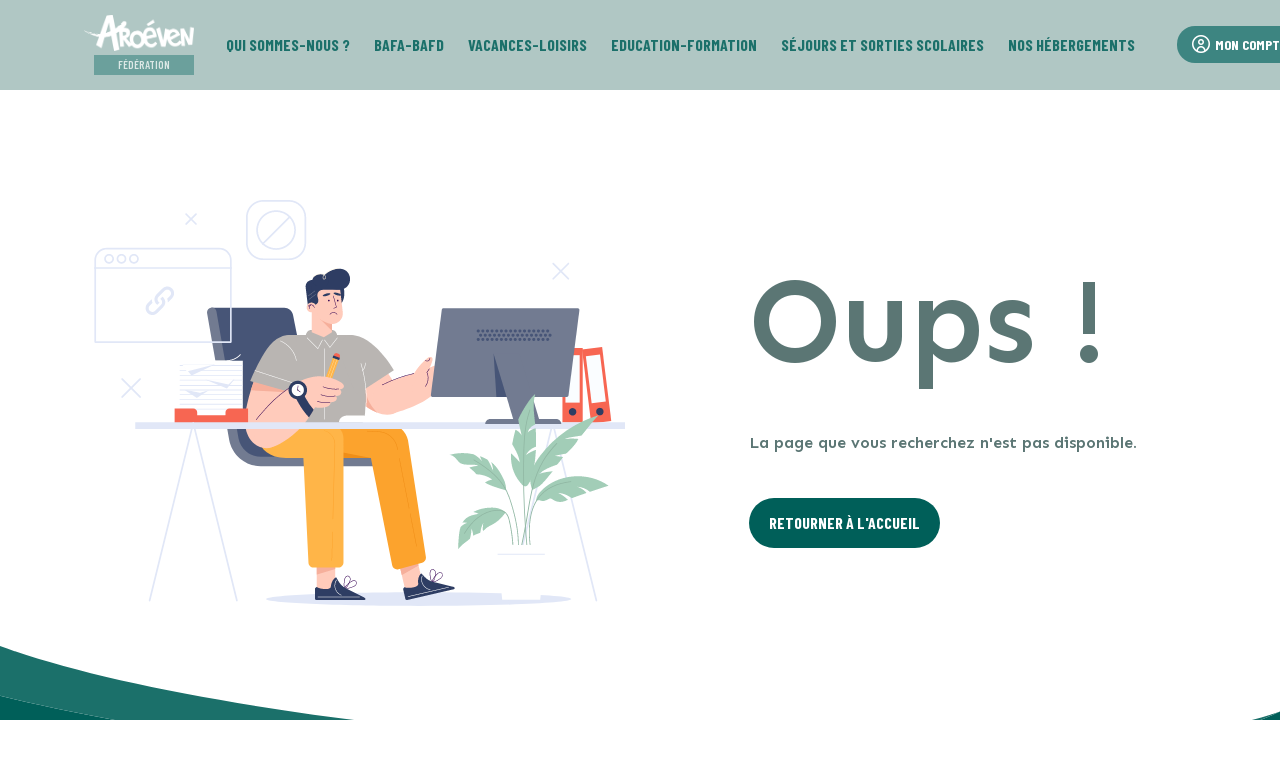

--- FILE ---
content_type: text/html; charset=utf-8
request_url: https://www.aroeven.fr/enseignants-formes-aux-conflits-scolaires-herouville-saint-clair
body_size: 15547
content:
<!DOCTYPE html><html lang="fr" data-x="html" data-x-toggle="html-overflow-hidden"><head><meta charSet="UTF-8"/><meta charSet="utf-8"/><meta name="viewport" content="width=device-width, initial-scale=1"/><meta name="viewport" content="width=device-width, initial-scale=1"/><link rel="stylesheet" href="/_next/static/css/46c89440bcedf3d0.css" data-precedence="next"/><link rel="stylesheet" href="/_next/static/css/ad4b3fbab81afe19.css" data-precedence="next"/><link rel="stylesheet" href="/_next/static/css/4191618bf9254924.css" data-precedence="next"/><link rel="stylesheet" href="/_next/static/css/b70bed7d14980ced.css" data-precedence="next"/><link rel="preload" as="script" fetchPriority="low" href="/_next/static/chunks/webpack-80e59914d4b754f6.js"/><script src="/_next/static/chunks/fd9d1056-9a8b2d2812436a90.js" async=""></script><script src="/_next/static/chunks/2117-e06c3d1deae96c7a.js" async=""></script><script src="/_next/static/chunks/main-app-087d7e65eb24905d.js" async=""></script><script src="/_next/static/chunks/c15bf2b0-0b62ed976541297f.js" async=""></script><script src="/_next/static/chunks/13b76428-da5da6cde3f4f330.js" async=""></script><script src="/_next/static/chunks/2972-94670bea8dbac4e0.js" async=""></script><script src="/_next/static/chunks/5878-b4cd5b5676bdbe55.js" async=""></script><script src="/_next/static/chunks/6498-75d44813b07290a0.js" async=""></script><script src="/_next/static/chunks/2628-4a764bb3bd8ef723.js" async=""></script><script src="/_next/static/chunks/593-7964f30c6473a86d.js" async=""></script><script src="/_next/static/chunks/8812-20174c0f73cb73a6.js" async=""></script><script src="/_next/static/chunks/1344-8e162ddcd78d266c.js" async=""></script><script src="/_next/static/chunks/1385-774c259cebfe7447.js" async=""></script><script src="/_next/static/chunks/2965-2f0bedf4e52f8990.js" async=""></script><script src="/_next/static/chunks/app/%5Baroeven%5D/(page)/%5B%5B...pathname%5D%5D/page-2c645b52d247a7a9.js" async=""></script><script src="/_next/static/chunks/4368-ef4844abec4fba20.js" async=""></script><script src="/_next/static/chunks/app/layout-dcb0f90295c6c37e.js" async=""></script><link rel="preconnect" href="https://fonts.googleapis.com"/><link rel="preconnect" href="https://fonts.gstatic.com" crossorigin=""/><link rel="preload" href="/fonts/uicons-regular-rounded.css" as="style"/><link rel="preload" href="/fonts/flaticon/css/uicons-regular-rounded.css" as="style"/><link rel="preload" href="/fonts/uicons-solid-straight.css" as="style"/><link rel="preload" href="/fonts/uicons-bold-straight.css" as="style"/><link rel="preload" href="/fonts/uicons-brands.css" as="style"/><title>Fédération des Aroéven</title><meta name="description" content="Agir ensemble pour une éducation émancipatrice et une société solidaire."/><link rel="icon" href="/favicon.ico" type="image/x-icon" sizes="16x16"/><link href="https://fonts.googleapis.com/css2?family=Barlow+Condensed:ital,wght@0,400;0,500;0,600;0,700;0,800;1,400;1,500;1,600;1,700;1,800&amp;family=Barlow+Semi+Condensed:ital,wght@0,400;0,500;0,600;0,700;0,800;1,400;1,500;1,600;1,700;1,800&amp;display=swap" rel="stylesheet"/><link href="https://fonts.googleapis.com/css2?family=Sen:wght@400..800&amp;display=swap" rel="stylesheet"/><script>
              (function() {
                var l = document.createElement('link');
                l.rel = 'stylesheet';
                l.href = '/fonts/uicons-regular-rounded.css';
                document.head.appendChild(l);
              })();
            </script><script>
              (function() {
                var l = document.createElement('link');
                l.rel = 'stylesheet';
                l.href = '/fonts/flaticon/css/uicons-regular-rounded.css';
                document.head.appendChild(l);
              })();
            </script><script>
              (function() {
                var l = document.createElement('link');
                l.rel = 'stylesheet';
                l.href = '/fonts/uicons-solid-straight.css';
                document.head.appendChild(l);
              })();
            </script><script>
              (function() {
                var l = document.createElement('link');
                l.rel = 'stylesheet';
                l.href = '/fonts/uicons-bold-straight.css';
                document.head.appendChild(l);
              })();
            </script><script>
              (function() {
                var l = document.createElement('link');
                l.rel = 'stylesheet';
                l.href = '/fonts/uicons-brands.css';
                document.head.appendChild(l);
              })();
            </script><link rel="stylesheet" href="/css/mainfede.css"/><meta name="robots" content="noindex"/><script src="/_next/static/chunks/polyfills-42372ed130431b0a.js" noModule=""></script></head><body class="at-top"><noscript><iframe src="https://www.googletagmanager.com/ns.html?id=GTM-T4S3MLVC" height="0" width="0" style="display:none;visibility:hidden"></iframe></noscript><!--$--><!--$!--><template data-dgst="NEXT_NOT_FOUND"></template><div class="preloader js-preloader"><div class="preloader__wrap"><div class="preloader__icon"><img alt="Loading" loading="lazy" width="203" height="203" decoding="async" data-nimg="1" style="color:transparent" src="/_next/static/media/loading.39653058.svg"/></div></div></div><!--/$--><!--/$--><script src="/_next/static/chunks/webpack-80e59914d4b754f6.js" async=""></script><script>(self.__next_f=self.__next_f||[]).push([0]);self.__next_f.push([2,null])</script><script>self.__next_f.push([1,"1:HL[\"/_next/static/css/46c89440bcedf3d0.css\",\"style\"]\n2:HL[\"/_next/static/css/ad4b3fbab81afe19.css\",\"style\"]\n3:HL[\"/_next/static/css/4191618bf9254924.css\",\"style\"]\n4:HL[\"/_next/static/css/b70bed7d14980ced.css\",\"style\"]\n"])</script><script>self.__next_f.push([1,"5:I[12846,[],\"\"]\n8:I[4707,[],\"\"]\nb:I[36423,[],\"\"]\nd:I[65878,[\"922\",\"static/chunks/c15bf2b0-0b62ed976541297f.js\",\"6990\",\"static/chunks/13b76428-da5da6cde3f4f330.js\",\"2972\",\"static/chunks/2972-94670bea8dbac4e0.js\",\"5878\",\"static/chunks/5878-b4cd5b5676bdbe55.js\",\"6498\",\"static/chunks/6498-75d44813b07290a0.js\",\"2628\",\"static/chunks/2628-4a764bb3bd8ef723.js\",\"593\",\"static/chunks/593-7964f30c6473a86d.js\",\"8812\",\"static/chunks/8812-20174c0f73cb73a6.js\",\"1344\",\"static/chunks/1344-8e162ddcd78d266c.js\",\"1385\",\"static/chunks/1385-774c259cebfe7447.js\",\"2965\",\"static/chunks/2965-2f0bedf4e52f8990.js\",\"7426\",\"static/chunks/app/%5Baroeven%5D/(page)/%5B%5B...pathname%5D%5D/page-2c645b52d247a7a9.js\"],\"Image\"]\n11:I[61060,[],\"\"]\n9:[\"aroeven\",\"federation\",\"d\"]\na:[\"pathname\",\"enseignants-formes-aux-conflits-scolaires-herouville-saint-clair\",\"oc\"]\nf:{\"src\":\"/_next/static/media/loading.39653058.svg\",\"height\":203,\"width\":203,\"blurWidth\":0,\"blurHeight\":0}\n12:[]\n"])</script><script>self.__next_f.push([1,"0:[\"$\",\"$L5\",null,{\"buildId\":\"Qx5AzLtR_uaq2kYcLR-Kf\",\"assetPrefix\":\"\",\"urlParts\":[\"\",\"enseignants-formes-aux-conflits-scolaires-herouville-saint-clair\"],\"initialTree\":[\"\",{\"children\":[[\"aroeven\",\"federation\",\"d\"],{\"children\":[\"(page)\",{\"children\":[[\"pathname\",\"enseignants-formes-aux-conflits-scolaires-herouville-saint-clair\",\"oc\"],{\"children\":[\"__PAGE__\",{}]}]}]}]},\"$undefined\",\"$undefined\",true],\"initialSeedData\":[\"\",{\"children\":[[\"aroeven\",\"federation\",\"d\"],{\"children\":[\"(page)\",{\"children\":[[\"pathname\",\"enseignants-formes-aux-conflits-scolaires-herouville-saint-clair\",\"oc\"],{\"children\":[\"__PAGE__\",{},[[\"$L6\",\"$L7\",[[\"$\",\"link\",\"0\",{\"rel\":\"stylesheet\",\"href\":\"/_next/static/css/b70bed7d14980ced.css\",\"precedence\":\"next\",\"crossOrigin\":\"$undefined\"}]]],null],null]},[null,[\"$\",\"$L8\",null,{\"parallelRouterKey\":\"children\",\"segmentPath\":[\"children\",\"$9\",\"children\",\"(page)\",\"children\",\"$a\",\"children\"],\"error\":\"$undefined\",\"errorStyles\":\"$undefined\",\"errorScripts\":\"$undefined\",\"template\":[\"$\",\"$Lb\",null,{}],\"templateStyles\":\"$undefined\",\"templateScripts\":\"$undefined\",\"notFound\":\"$undefined\",\"notFoundStyles\":\"$undefined\"}]],null]},[null,[\"$\",\"$L8\",null,{\"parallelRouterKey\":\"children\",\"segmentPath\":[\"children\",\"$9\",\"children\",\"(page)\",\"children\"],\"error\":\"$undefined\",\"errorStyles\":\"$undefined\",\"errorScripts\":\"$undefined\",\"template\":[\"$\",\"$Lb\",null,{}],\"templateStyles\":\"$undefined\",\"templateScripts\":\"$undefined\",\"notFound\":\"$undefined\",\"notFoundStyles\":\"$undefined\"}]],null]},[[null,\"$Lc\"],null],[[\"$\",\"div\",null,{\"className\":\"preloader js-preloader\",\"children\":[\"$\",\"div\",null,{\"className\":\"preloader__wrap\",\"children\":[\"$\",\"div\",null,{\"className\":\"preloader__icon\",\"children\":[\"$\",\"$Ld\",null,{\"src\":{\"src\":\"/_next/static/media/loading.39653058.svg\",\"height\":203,\"width\":203,\"blurWidth\":0,\"blurHeight\":0},\"alt\":\"Loading\"}]}]}]}],[],[]]]},[[[[\"$\",\"link\",\"0\",{\"rel\":\"stylesheet\",\"href\":\"/_next/static/css/46c89440bcedf3d0.css\",\"precedence\":\"next\",\"crossOrigin\":\"$undefined\"}],[\"$\",\"link\",\"1\",{\"rel\":\"stylesheet\",\"href\":\"/_next/static/css/ad4b3fbab81afe19.css\",\"precedence\":\"next\",\"crossOrigin\":\"$undefined\"}],[\"$\",\"link\",\"2\",{\"rel\":\"stylesheet\",\"href\":\"/_next/static/css/4191618bf9254924.css\",\"precedence\":\"next\",\"crossOrigin\":\"$undefined\"}]],\"$Le\"],null],[[\"$\",\"div\",null,{\"className\":\"preloader js-preloader\",\"children\":[\"$\",\"div\",null,{\"className\":\"preloader__wrap\",\"children\":[\"$\",\"div\",null,{\"className\":\"preloader__icon\",\"children\":[\"$\",\"$Ld\",null,{\"src\":\"$f\",\"alt\":\"Loading\"}]}]}]}],[],[]]],\"couldBeIntercepted\":false,\"initialHead\":[null,\"$L10\"],\"globalErrorComponent\":\"$11\",\"missingSlots\":\"$W12\"}]\n"])</script><script>self.__next_f.push([1,"14:I[46954,[\"922\",\"static/chunks/c15bf2b0-0b62ed976541297f.js\",\"6498\",\"static/chunks/6498-75d44813b07290a0.js\",\"4368\",\"static/chunks/4368-ef4844abec4fba20.js\",\"3185\",\"static/chunks/app/layout-dcb0f90295c6c37e.js\"],\"default\"]\n15:I[46988,[\"922\",\"static/chunks/c15bf2b0-0b62ed976541297f.js\",\"6498\",\"static/chunks/6498-75d44813b07290a0.js\",\"4368\",\"static/chunks/4368-ef4844abec4fba20.js\",\"3185\",\"static/chunks/app/layout-dcb0f90295c6c37e.js\"],\"default\"]\n16:I[67791,[\"922\",\"static/chunks/c15bf2b0-0b62ed976541297f.js\",\"6498\",\"static/chunks/6498-75d44813b07290a0.js\",\"4368\",\"static/chunks/4368-ef4844abec4fba20.js\",\"3185\",\"static/chunks/app/layout-dcb0f90295c6c37e.js\"],\"ConsentProvider\"]\n17:I[76938,[\"922\",\"static/chunks/c15bf2b0-0b62ed976541297f.js\",\"6498\",\"static/chunks/6498-75d44813b07290a0.js\",\"4368\",\"static/chunks/4368-ef4844abec4fba20.js\",\"3185\",\"static/chunks/app/layout-dcb0f90295c6c37e.js\"],\"default\"]\n18:I[87340,[\"922\",\"static/chunks/c15bf2b0-0b62ed976541297f.js\",\"6498\",\"static/chunks/6498-75d44813b07290a0.js\",\"4368\",\"static/chunks/4368-ef4844abec4fba20.js\",\"3185\",\"static/chunks/app/layout-dcb0f90295c6c37e.js\"],\"default\"]\nc:[\"$\",\"$L8\",null,{\"parallelRouterKey\":\"children\",\"segmentPath\":[\"children\",\"$9\",\"children\"],\"error\":\"$undefined\",\"errorStyles\":\"$undefined\",\"errorScripts\":\"$undefined\",\"template\":[\"$\",\"$Lb\",null,{}],\"templateStyles\":\"$undefined\",\"templateScripts\":\"$undefined\",\"notFound\":\"$L13\",\"notFoundStyles\":[]}]\n"])</script><script>self.__next_f.push([1,"e:[\"$\",\"html\",null,{\"lang\":\"fr\",\"data-x\":\"html\",\"data-x-toggle\":\"html-overflow-hidden\",\"children\":[[\"$\",\"head\",null,{\"children\":[[\"$\",\"meta\",null,{\"charSet\":\"UTF-8\"}],[\"$\",\"meta\",null,{\"name\":\"viewport\",\"content\":\"width=device-width, initial-scale=1\"}],[\"$\",\"link\",null,{\"rel\":\"preconnect\",\"href\":\"https://fonts.googleapis.com\"}],[\"$\",\"link\",null,{\"rel\":\"preconnect\",\"href\":\"https://fonts.gstatic.com\",\"crossOrigin\":\"\"}],[\"$\",\"link\",null,{\"href\":\"https://fonts.googleapis.com/css2?family=Barlow+Condensed:ital,wght@0,400;0,500;0,600;0,700;0,800;1,400;1,500;1,600;1,700;1,800\u0026family=Barlow+Semi+Condensed:ital,wght@0,400;0,500;0,600;0,700;0,800;1,400;1,500;1,600;1,700;1,800\u0026display=swap\",\"rel\":\"stylesheet\"}],[\"$\",\"link\",null,{\"href\":\"https://fonts.googleapis.com/css2?family=Sen:wght@400..800\u0026display=swap\",\"rel\":\"stylesheet\"}],[\"$\",\"link\",null,{\"rel\":\"preload\",\"href\":\"/fonts/uicons-regular-rounded.css\",\"as\":\"style\"}],[\"$\",\"script\",null,{\"dangerouslySetInnerHTML\":{\"__html\":\"\\n              (function() {\\n                var l = document.createElement('link');\\n                l.rel = 'stylesheet';\\n                l.href = '/fonts/uicons-regular-rounded.css';\\n                document.head.appendChild(l);\\n              })();\\n            \"}}],[\"$\",\"link\",null,{\"rel\":\"preload\",\"href\":\"/fonts/flaticon/css/uicons-regular-rounded.css\",\"as\":\"style\"}],[\"$\",\"script\",null,{\"dangerouslySetInnerHTML\":{\"__html\":\"\\n              (function() {\\n                var l = document.createElement('link');\\n                l.rel = 'stylesheet';\\n                l.href = '/fonts/flaticon/css/uicons-regular-rounded.css';\\n                document.head.appendChild(l);\\n              })();\\n            \"}}],[\"$\",\"link\",null,{\"rel\":\"preload\",\"href\":\"/fonts/uicons-solid-straight.css\",\"as\":\"style\"}],[\"$\",\"script\",null,{\"dangerouslySetInnerHTML\":{\"__html\":\"\\n              (function() {\\n                var l = document.createElement('link');\\n                l.rel = 'stylesheet';\\n                l.href = '/fonts/uicons-solid-straight.css';\\n                document.head.appendChild(l);\\n              })();\\n            \"}}],[\"$\",\"link\",null,{\"rel\":\"preload\",\"href\":\"/fonts/uicons-bold-straight.css\",\"as\":\"style\"}],[\"$\",\"script\",null,{\"dangerouslySetInnerHTML\":{\"__html\":\"\\n              (function() {\\n                var l = document.createElement('link');\\n                l.rel = 'stylesheet';\\n                l.href = '/fonts/uicons-bold-straight.css';\\n                document.head.appendChild(l);\\n              })();\\n            \"}}],[\"$\",\"link\",null,{\"rel\":\"preload\",\"href\":\"/fonts/uicons-brands.css\",\"as\":\"style\"}],[\"$\",\"script\",null,{\"dangerouslySetInnerHTML\":{\"__html\":\"\\n              (function() {\\n                var l = document.createElement('link');\\n                l.rel = 'stylesheet';\\n                l.href = '/fonts/uicons-brands.css';\\n                document.head.appendChild(l);\\n              })();\\n            \"}}],[\"$\",\"link\",null,{\"rel\":\"stylesheet\",\"href\":\"/css/mainfede.css\"}],\"$undefined\"]}],[\"$\",\"body\",null,{\"className\":\"at-top\",\"children\":[[\"$\",\"$L14\",null,{}],[\"$\",\"$L15\",null,{\"children\":[\"$\",\"$L16\",null,{\"children\":[[\"$\",\"$L8\",null,{\"parallelRouterKey\":\"children\",\"segmentPath\":[\"children\"],\"error\":\"$undefined\",\"errorStyles\":\"$undefined\",\"errorScripts\":\"$undefined\",\"template\":[\"$\",\"$Lb\",null,{}],\"templateStyles\":\"$undefined\",\"templateScripts\":\"$undefined\",\"notFound\":[[\"$\",\"title\",null,{\"children\":\"404: This page could not be found.\"}],[\"$\",\"div\",null,{\"style\":{\"fontFamily\":\"system-ui,\\\"Segoe UI\\\",Roboto,Helvetica,Arial,sans-serif,\\\"Apple Color Emoji\\\",\\\"Segoe UI Emoji\\\"\",\"height\":\"100vh\",\"textAlign\":\"center\",\"display\":\"flex\",\"flexDirection\":\"column\",\"alignItems\":\"center\",\"justifyContent\":\"center\"},\"children\":[\"$\",\"div\",null,{\"children\":[[\"$\",\"style\",null,{\"dangerouslySetInnerHTML\":{\"__html\":\"body{color:#000;background:#fff;margin:0}.next-error-h1{border-right:1px solid rgba(0,0,0,.3)}@media (prefers-color-scheme:dark){body{color:#fff;background:#000}.next-error-h1{border-right:1px solid rgba(255,255,255,.3)}}\"}}],[\"$\",\"h1\",null,{\"className\":\"next-error-h1\",\"style\":{\"display\":\"inline-block\",\"margin\":\"0 20px 0 0\",\"padding\":\"0 23px 0 0\",\"fontSize\":24,\"fontWeight\":500,\"verticalAlign\":\"top\",\"lineHeight\":\"49px\"},\"children\":\"404\"}],[\"$\",\"div\",null,{\"style\":{\"display\":\"inline-block\"},\"children\":[\"$\",\"h2\",null,{\"style\":{\"fontSize\":14,\"fontWeight\":400,\"lineHeight\":\"49px\",\"margin\":0},\"children\":\"This page could not be found.\"}]}]]}]}]],\"notFoundStyles\":[]}],[\"$\",\"$L17\",null,{}],[\"$\",\"$L18\",null,{\"aroeven\":{\"@context\":\"/api/contexts/Aroeven\",\"@id\":\"/api/aroevens/federation\",\"@type\":\"Aroeven\",\"slug\":\"federation\",\"name\":\"Fédération\",\"address\":{\"@type\":\"Address\",\"@id\":\"/api/.well-known/genid/d6b78f5ba2d9718560e2\",\"address1\":\"67 rue Vergniaud\",\"address2\":\"Porte L\",\"postCode\":\"75013\",\"city\":\"Paris\",\"country\":null,\"latitude\":null,\"longitude\":null},\"phone\":\"01 45 88 62 77\",\"email\":\"federation@aroeven.fr\",\"paymentCheckPayableTo\":\"\",\"paymentTransferBank\":\"\",\"paymentTransferIban\":\"\",\"paymentTransferBic\":\"\",\"siretNumber\":\"\",\"federation\":true,\"paymentCardSystem\":\"\",\"url\":\"https://www.aroeven.fr\"}}]]}]}]]}]]}]\n"])</script><script>self.__next_f.push([1,"19:I[28278,[\"922\",\"static/chunks/c15bf2b0-0b62ed976541297f.js\",\"6990\",\"static/chunks/13b76428-da5da6cde3f4f330.js\",\"2972\",\"static/chunks/2972-94670bea8dbac4e0.js\",\"5878\",\"static/chunks/5878-b4cd5b5676bdbe55.js\",\"6498\",\"static/chunks/6498-75d44813b07290a0.js\",\"2628\",\"static/chunks/2628-4a764bb3bd8ef723.js\",\"593\",\"static/chunks/593-7964f30c6473a86d.js\",\"8812\",\"static/chunks/8812-20174c0f73cb73a6.js\",\"1344\",\"static/chunks/1344-8e162ddcd78d266c.js\",\"1385\",\"static/chunks/1385-774c259cebfe7447.js\",\"2965\",\"static/chunks/2965-2f0bedf4e52f8990.js\",\"7426\",\"static/chunks/app/%5Baroeven%5D/(page)/%5B%5B...pathname%5D%5D/page-2c645b52d247a7a9.js\"],\"default\"]\n1c:I[72972,[\"922\",\"static/chunks/c15bf2b0-0b62ed976541297f.js\",\"6990\",\"static/chunks/13b76428-da5da6cde3f4f330.js\",\"2972\",\"static/chunks/2972-94670bea8dbac4e0.js\",\"5878\",\"static/chunks/5878-b4cd5b5676bdbe55.js\",\"6498\",\"static/chunks/6498-75d44813b07290a0.js\",\"2628\",\"static/chunks/2628-4a764bb3bd8ef723.js\",\"593\",\"static/chunks/593-7964f30c6473a86d.js\",\"8812\",\"static/chunks/8812-20174c0f73cb73a6.js\",\"1344\",\"static/chunks/1344-8e162ddcd78d266c.js\",\"1385\",\"static/chunks/1385-774c259cebfe7447.js\",\"2965\",\"static/chunks/2965-2f0bedf4e52f8990.js\",\"7426\",\"static/chunks/app/%5Baroeven%5D/(page)/%5B%5B...pathname%5D%5D/page-2c645b52d247a7a9.js\"],\"\"]\n1d:I[38212,[\"922\",\"static/chunks/c15bf2b0-0b62ed976541297f.js\",\"6990\",\"static/chunks/13b76428-da5da6cde3f4f330.js\",\"2972\",\"static/chunks/2972-94670bea8dbac4e0.js\",\"5878\",\"static/chunks/5878-b4cd5b5676bdbe55.js\",\"6498\",\"static/chunks/6498-75d44813b07290a0.js\",\"2628\",\"static/chunks/2628-4a764bb3bd8ef723.js\",\"593\",\"static/chunks/593-7964f30c6473a86d.js\",\"8812\",\"static/chunks/8812-20174c0f73cb73a6.js\",\"1344\",\"static/chunks/1344-8e162ddcd78d266c.js\",\"1385\",\"static/chunks/1385-774c259cebfe7447.js\",\"2965\",\"static/chunks/2965-2f0bedf4e52f8990.js\",\"7426\",\"static/chunks/app/%5Baroeven%5D/(page)/%5B%5B...pathname%5D%5D/page-2c645b52d247a7a9.js\"],\"default\"]\n13:[\"$\",\"main\",null,{\"className\":\"login\",\"children\":[[\"$\",\"$L19\",null,{\"children\":\"$L1a\"}],\"$"])</script><script>self.__next_f.push([1,"L1b\",[\"$\",\"section\",null,{\"className\":\"layout-pt-lg layout-pb-lg\",\"children\":[\"$\",\"div\",null,{\"className\":\"container mb-80 py-80\",\"children\":[\"$\",\"div\",null,{\"className\":\"row y-gap-30 justify-between items-center pb-80\",\"children\":[[\"$\",\"div\",null,{\"className\":\"col-lg-6\",\"children\":[\"$\",\"img\",null,{\"src\":\"/_next/static/media/404.78163b7f.svg\",\"alt\":\"image\"}]}],[\"$\",\"div\",null,{\"className\":\"col-lg-5\",\"children\":[\"$\",\"div\",null,{\"className\":\"no-page\",\"children\":[[\"$\",\"div\",null,{\"className\":\"no-page__title\",\"children\":\"Oups !\"}],[\"$\",\"h2\",null,{\"className\":\"text-30 fw-700 lh-1\",\"children\":\"On dirait bien que vous êtes perdu ...\"}],[\"$\",\"div\",null,{\"className\":\"pr-30 mt-5\",\"children\":\"La page que vous recherchez n'est pas disponible.\"}],[\"$\",\"div\",null,{\"className\":\"d-inline-block mt-40 md:mt-20\",\"children\":[\"$\",\"$L1c\",null,{\"href\":\"/\",\"className\":\"button-primary d-inline-block mb-10\",\"children\":\"Retourner à l'Accueil\"}]}]]}]}]]}]}]}],[\"$\",\"$L1d\",null,{}],\"$L1e\"]}]\n"])</script><script>self.__next_f.push([1,"1f:\"$Sreact.fragment\"\n20:I[24966,[\"922\",\"static/chunks/c15bf2b0-0b62ed976541297f.js\",\"6990\",\"static/chunks/13b76428-da5da6cde3f4f330.js\",\"2972\",\"static/chunks/2972-94670bea8dbac4e0.js\",\"5878\",\"static/chunks/5878-b4cd5b5676bdbe55.js\",\"6498\",\"static/chunks/6498-75d44813b07290a0.js\",\"2628\",\"static/chunks/2628-4a764bb3bd8ef723.js\",\"593\",\"static/chunks/593-7964f30c6473a86d.js\",\"8812\",\"static/chunks/8812-20174c0f73cb73a6.js\",\"1344\",\"static/chunks/1344-8e162ddcd78d266c.js\",\"1385\",\"static/chunks/1385-774c259cebfe7447.js\",\"2965\",\"static/chunks/2965-2f0bedf4e52f8990.js\",\"7426\",\"static/chunks/app/%5Baroeven%5D/(page)/%5B%5B...pathname%5D%5D/page-2c645b52d247a7a9.js\"],\"Collapse\"]\n21:I[24966,[\"922\",\"static/chunks/c15bf2b0-0b62ed976541297f.js\",\"6990\",\"static/chunks/13b76428-da5da6cde3f4f330.js\",\"2972\",\"static/chunks/2972-94670bea8dbac4e0.js\",\"5878\",\"static/chunks/5878-b4cd5b5676bdbe55.js\",\"6498\",\"static/chunks/6498-75d44813b07290a0.js\",\"2628\",\"static/chunks/2628-4a764bb3bd8ef723.js\",\"593\",\"static/chunks/593-7964f30c6473a86d.js\",\"8812\",\"static/chunks/8812-20174c0f73cb73a6.js\",\"1344\",\"static/chunks/1344-8e162ddcd78d266c.js\",\"1385\",\"static/chunks/1385-774c259cebfe7447.js\",\"2965\",\"static/chunks/2965-2f0bedf4e52f8990.js\",\"7426\",\"static/chunks/app/%5Baroeven%5D/(page)/%5B%5B...pathname%5D%5D/page-2c645b52d247a7a9.js\"],\"CollapseLink\"]\n28:I[63320,[\"922\",\"static/chunks/c15bf2b0-0b62ed976541297f.js\",\"6990\",\"static/chunks/13b76428-da5da6cde3f4f330.js\",\"2972\",\"static/chunks/2972-94670bea8dbac4e0.js\",\"5878\",\"static/chunks/5878-b4cd5b5676bdbe55.js\",\"6498\",\"static/chunks/6498-75d44813b07290a0.js\",\"2628\",\"static/chunks/2628-4a764bb3bd8ef723.js\",\"593\",\"static/chunks/593-7964f30c6473a86d.js\",\"8812\",\"static/chunks/8812-20174c0f73cb73a6.js\",\"1344\",\"static/chunks/1344-8e162ddcd78d266c.js\",\"1385\",\"static/chunks/1385-774c259cebfe7447.js\",\"2965\",\"static/chunks/2965-2f0bedf4e52f8990.js\",\"7426\",\"static/chunks/app/%5Baroeven%5D/(page)/%5B%5B...pathname%5D%5D/page-2c645b52d247a7a9.js\"],\"default\"]\n29:I[86535,[\"922\",\"static/chunks/c15bf2b0-0b62ed976541297f"])</script><script>self.__next_f.push([1,".js\",\"6990\",\"static/chunks/13b76428-da5da6cde3f4f330.js\",\"2972\",\"static/chunks/2972-94670bea8dbac4e0.js\",\"5878\",\"static/chunks/5878-b4cd5b5676bdbe55.js\",\"6498\",\"static/chunks/6498-75d44813b07290a0.js\",\"2628\",\"static/chunks/2628-4a764bb3bd8ef723.js\",\"593\",\"static/chunks/593-7964f30c6473a86d.js\",\"8812\",\"static/chunks/8812-20174c0f73cb73a6.js\",\"1344\",\"static/chunks/1344-8e162ddcd78d266c.js\",\"1385\",\"static/chunks/1385-774c259cebfe7447.js\",\"2965\",\"static/chunks/2965-2f0bedf4e52f8990.js\",\"7426\",\"static/chunks/app/%5Baroeven%5D/(page)/%5B%5B...pathname%5D%5D/page-2c645b52d247a7a9.js\"],\"default\"]\n"])</script><script>self.__next_f.push([1,"1b:[[\"$\",\"$1f\",\"entry-0\",{\"children\":[\"$\",\"div\",null,{\"className\":\"mega-menu d-none\",\"data-menu\":0,\"children\":[\"$\",\"div\",null,{\"className\":\"container\",\"children\":[\"$\",\"div\",null,{\"className\":\"mega\",\"children\":[\"$\",\"div\",null,{\"className\":\"mega__content\",\"children\":[[\"$\",\"$1f\",\"levelEntries0\",{\"children\":[\"$\",\"div\",null,{\"className\":\"mega__grid\",\"children\":[[\"$\",\"$1f\",\"entry-0\",{\"children\":[\"$\",\"div\",null,{\"className\":\"mega__item\",\"children\":[[\"$\",\"div\",null,{\"className\":\"n1 text-15 fw-500\",\"children\":[\"$\",\"$L1c\",null,{\"href\":\"/federation-des-aroeven/qui-sommes-nous\",\"children\":[\"Qui sommes-nous ?\",false]}]}],[\"$\",\"div\",null,{\"className\":\"n2 y-gap-2 text-15 pt-5\",\"children\":[[\"$\",\"$1f\",\"child-0\",{\"children\":[\"$\",\"div\",null,{\"className\":\"\",\"children\":[\"$\",\"$L1c\",null,{\"href\":\"/federation-des-aroeven/qui-sommes-nous/70-ans-d-engagement\",\"children\":[\"70 ans d'engagement\",false]}]}]}],[\"$\",\"$1f\",\"child-1\",{\"children\":[\"$\",\"div\",null,{\"className\":\"\",\"children\":[\"$\",\"$L1c\",null,{\"href\":\"/federation-des-aroeven/qui-sommes-nous/nos-valeurs\",\"children\":[\"Nos valeurs\",false]}]}]}],[\"$\",\"$1f\",\"child-2\",{\"children\":[\"$\",\"div\",null,{\"className\":\"\",\"children\":[\"$\",\"$L1c\",null,{\"href\":\"/federation-des-aroeven/qui-sommes-nous/un-mouvement-de-recherche\",\"children\":[\"Un mouvement de recherche\",false]}]}]}],[\"$\",\"$1f\",\"child-3\",{\"children\":[\"$\",\"div\",null,{\"className\":\"\",\"children\":[\"$\",\"$L1c\",null,{\"href\":\"/federation-des-aroeven/qui-sommes-nous/associations-en-region\",\"children\":[\"Associations en région\",false]}]}]}],[\"$\",\"$1f\",\"child-4\",{\"children\":[\"$\",\"div\",null,{\"className\":\"\",\"children\":[\"$\",\"$L1c\",null,{\"href\":\"/federation-des-aroeven/qui-sommes-nous/vos-interlocuteurs\",\"children\":[\"Vos interlocuteurs\",false]}]}]}]]}]]}]}],[\"$\",\"$1f\",\"entry-1\",{\"children\":[\"$\",\"div\",null,{\"className\":\"mega__item\",\"children\":[[\"$\",\"div\",null,{\"className\":\"n1 text-15 fw-500\",\"children\":[\"$\",\"$L1c\",null,{\"href\":\"/federation-des-aroeven/nos-publications\",\"children\":[\"Nos publications\",false]}]}],[\"$\",\"div\",null,{\"className\":\"n2 y-gap-2 text-15 pt-5\",\"children\":[[\"$\",\"$1f\",\"child-0\",{\"children\":[\"$\",\"div\",null,{\"className\":\"\",\"children\":[\"$\",\"$L1c\",null,{\"href\":\"/publications?\u0026collection=1\",\"children\":[\"Outils pédagogiques\",false]}]}]}],[\"$\",\"$1f\",\"child-1\",{\"children\":[\"$\",\"div\",null,{\"className\":\"\",\"children\":[\"$\",\"$L1c\",null,{\"href\":\"/publications?\u0026collection=2\",\"children\":[\"Talents éducatifs\",false]}]}]}],[\"$\",\"$1f\",\"child-2\",{\"children\":[\"$\",\"div\",null,{\"className\":\"\",\"children\":[\"$\",\"$L1c\",null,{\"href\":\"/publications?\u0026collection=3\",\"children\":[\"Ressources éducatives\",false]}]}]}],[\"$\",\"$1f\",\"child-3\",{\"children\":[\"$\",\"div\",null,{\"className\":\"\",\"children\":[\"$\",\"$L1c\",null,{\"href\":\"/federation-des-aroeven/nos-publications/nos-rapports-d-activite\",\"children\":[\"Nos rapports d'activité\",false]}]}]}]]}]]}]}]]}]}]]}]}]}]}]}],[\"$\",\"$1f\",\"entry-1\",{\"children\":[\"$\",\"div\",null,{\"className\":\"mega-menu d-none\",\"data-menu\":1,\"children\":[\"$\",\"div\",null,{\"className\":\"container\",\"children\":[\"$\",\"div\",null,{\"className\":\"mega\",\"children\":[\"$\",\"div\",null,{\"className\":\"mega__content\",\"children\":[[\"$\",\"$1f\",\"levelEntries0\",{\"children\":[\"$\",\"div\",null,{\"className\":\"mega__grid\",\"children\":[[\"$\",\"$1f\",\"entry-0\",{\"children\":[\"$\",\"div\",null,{\"className\":\"mega__item\",\"children\":[[\"$\",\"div\",null,{\"className\":\"n1 text-15 fw-500\",\"children\":[\"$\",\"$L1c\",null,{\"href\":\"/bafa-bafd/formations\",\"children\":[\"Liste des formations\",false]}]}],false]}]}],[\"$\",\"$1f\",\"entry-1\",{\"children\":[\"$\",\"div\",null,{\"className\":\"mega__item\",\"children\":[[\"$\",\"div\",null,{\"className\":\"n1 text-15 fw-500\",\"children\":[\"$\",\"$L1c\",null,{\"href\":\"/bafa-bafd/l-animation-volontaire\",\"children\":[\"L'animation volontaire\",false]}]}],[\"$\",\"div\",null,{\"className\":\"n2 y-gap-2 text-15 pt-5\",\"children\":[[\"$\",\"$1f\",\"child-0\",{\"children\":[\"$\",\"div\",null,{\"className\":\"\",\"children\":[\"$\",\"$L1c\",null,{\"href\":\"/bafa-bafd/l-animation-volontaire/c-est-quoi-le-bafa\",\"children\":[\"C'est quoi le BAFA ?\",false]}]}]}],[\"$\",\"$1f\",\"child-1\",{\"children\":[\"$\",\"div\",null,{\"className\":\"\",\"children\":[\"$\",\"$L1c\",null,{\"href\":\"/bafa-bafd/l-animation-volontaire/c-est-quoi-le-bafd\",\"children\":[\"C'est quoi le BAFD ?\",false]}]}]}]]}]]}]}],[\"$\",\"$1f\",\"entry-2\",{\"children\":[\"$\",\"div\",null,{\"className\":\"mega__item\",\"children\":[[\"$\",\"div\",null,{\"className\":\"n1 text-15 fw-500\",\"children\":[\"$\",\"$L1c\",null,{\"href\":\"/bafa-bafd/procedures-administratives\",\"children\":[\"Procédures administratives\",false]}]}],[\"$\",\"div\",null,{\"className\":\"n2 y-gap-2 text-15 pt-5\",\"children\":[[\"$\",\"$1f\",\"child-0\",{\"children\":[\"$\",\"div\",null,{\"className\":\"\",\"children\":[\"$\",\"$L1c\",null,{\"href\":\"/bafa-bafd/procedures-administratives/comment-s-inscrire\",\"children\":[\"Comment s'inscrire ?\",false]}]}]}],[\"$\",\"$1f\",\"child-1\",{\"children\":[\"$\",\"div\",null,{\"className\":\"\",\"children\":[\"$\",\"$L1c\",null,{\"href\":\"/bafa-bafd/procedures-administratives/aides-financieres\",\"children\":[\"Aides financières\",false]}]}]}],[\"$\",\"$1f\",\"child-2\",{\"children\":[\"$\",\"div\",null,{\"className\":\"\",\"children\":[\"$\",\"$L1c\",null,{\"href\":\"/bafa-bafd/procedures-administratives/foire-aux-questions\",\"children\":[\"Foire aux questions\",false]}]}]}],[\"$\",\"$1f\",\"child-3\",{\"children\":[\"$\",\"div\",null,{\"className\":\"\",\"children\":[\"$\",\"$L1c\",null,{\"href\":\"/bafa-bafd/procedures-administratives/cgv-des-sejours-bafa\",\"children\":[\"Conditions générales de ventes\",false]}]}]}],[\"$\",\"$1f\",\"child-4\",{\"children\":[\"$\",\"div\",null,{\"className\":\"\",\"children\":[\"$\",\"$L1c\",null,{\"href\":\"/bafa-bafd/procedures-administratives/assurance-annulation-optionnelle\",\"children\":[\"Assurance annulation optionnelle\",false]}]}]}]]}]]}]}],[\"$\",\"$1f\",\"entry-3\",{\"children\":[\"$\",\"div\",null,{\"className\":\"mega__item\",\"children\":[[\"$\",\"div\",null,{\"className\":\"n1 text-15 fw-500\",\"children\":[\"$\",\"$L1c\",null,{\"href\":\"/bafa-bafd/les-plus-de-l-aroeven\",\"children\":[\"Les plus de l'Aroéven\",false]}]}],[\"$\",\"div\",null,{\"className\":\"n2 y-gap-2 text-15 pt-5\",\"children\":[[\"$\",\"$1f\",\"child-0\",{\"children\":[\"$\",\"div\",null,{\"className\":\"\",\"children\":[\"$\",\"$L1c\",null,{\"href\":\"/bafa-bafd/les-plus-de-l-aroeven/projet-educatif\",\"children\":[\"Projet éducatif\",false]}]}]}],[\"$\",\"$1f\",\"child-1\",{\"children\":[\"$\",\"div\",null,{\"className\":\"\",\"children\":[\"$\",\"$L1c\",null,{\"href\":\"/bafa-bafd/les-plus-de-l-aroeven/engagement-qualite\",\"children\":[\"Engagement qualité\",false]}]}]}]]}]]}]}]]}]}]]}]}]}]}]}],[\"$\",\"$1f\",\"entry-2\",{\"children\":[\"$\",\"div\",null,{\"className\":\"mega-menu d-none\",\"data-menu\":2,\"children\":[\"$\",\"div\",null,{\"className\":\"container\",\"children\":[\"$\",\"div\",null,{\"className\":\"mega\",\"children\":[\"$\",\"div\",null,{\"className\":\"mega__content\",\"children\":[[\"$\",\"$1f\",\"levelEntries0\",{\"children\":[\"$\",\"div\",null,{\"className\":\"mega__grid\",\"children\":[[\"$\",\"$1f\",\"entry-0\",{\"children\":[\"$\",\"div\",null,{\"className\":\"mega__item\",\"children\":[[\"$\",\"div\",null,{\"className\":\"n1 text-15 fw-500\",\"children\":[\"$\",\"$L1c\",null,{\"href\":\"/vacances-loisirs/sejours\",\"children\":[\"Liste des séjours\",false]}]}],false]}]}],[\"$\",\"$1f\",\"entry-1\",{\"children\":[\"$\",\"div\",null,{\"className\":\"mega__item\",\"children\":[[\"$\",\"div\",null,{\"className\":\"n1 text-15 fw-500\",\"children\":[\"$\",\"$L1c\",null,{\"href\":\"/vacances-loisirs/procedures-administratives\",\"children\":[\"Procédures administratives\",false]}]}],[\"$\",\"div\",null,{\"className\":\"n2 y-gap-2 text-15 pt-5\",\"children\":[[\"$\",\"$1f\",\"child-0\",{\"children\":[\"$\",\"div\",null,{\"className\":\"\",\"children\":[\"$\",\"$L1c\",null,{\"href\":\"/vacances-loisirs/procedures-administratives/comment-s-inscrire\",\"children\":[\"Comment s'inscrire ?\",false]}]}]}],[\"$\",\"$1f\",\"child-1\",{\"children\":[\"$\",\"div\",null,{\"className\":\"\",\"children\":[\"$\",\"$L1c\",null,{\"href\":\"/vacances-loisirs/procedures-administratives/aides-financieres\",\"children\":[\"Aides financières\",false]}]}]}],[\"$\",\"$1f\",\"child-2\",{\"children\":[\"$\",\"div\",null,{\"className\":\"\",\"children\":[\"$\",\"$L1c\",null,{\"href\":\"/vacances-loisirs/procedures-administratives/foire-aux-questions\",\"children\":[\"Foire aux questions\",false]}]}]}],[\"$\",\"$1f\",\"child-3\",{\"children\":[\"$\",\"div\",null,{\"className\":\"\",\"children\":[\"$\",\"$L1c\",null,{\"href\":\"/vacances-loisirs/procedures-administratives/cgv\",\"children\":[\"Conditions générales de vente\",false]}]}]}],[\"$\",\"$1f\",\"child-4\",{\"children\":[\"$\",\"div\",null,{\"className\":\"\",\"children\":[\"$\",\"$L1c\",null,{\"href\":\"/vacances-loisirs/procedures-administratives/assurance-annulation-optionnelle\",\"children\":[\"Assurance annulation optionnelle\",false]}]}]}]]}]]}]}],[\"$\",\"$1f\",\"entry-2\",{\"children\":[\"$\",\"div\",null,{\"className\":\"mega__item\",\"children\":[[\"$\",\"div\",null,{\"className\":\"n1 text-15 fw-500\",\"children\":[\"$\",\"$L1c\",null,{\"href\":\"/vacances-loisirs/les-plus-de-l-aroeven\",\"children\":[\"Les plus de l'Aroéven\",false]}]}],[\"$\",\"div\",null,{\"className\":\"n2 y-gap-2 text-15 pt-5\",\"children\":[[\"$\",\"$1f\",\"child-0\",{\"children\":[\"$\",\"div\",null,{\"className\":\"\",\"children\":[\"$\",\"$L1c\",null,{\"href\":\"/vacances-loisirs/les-plus-de-l-aroeven/projet-educatif\",\"children\":[\"Projet éducatif\",false]}]}]}]]}]]}]}],[\"$\",\"$1f\",\"entry-3\",{\"children\":[\"$\",\"div\",null,{\"className\":\"mega__item\",\"children\":[[\"$\",\"div\",null,{\"className\":\"n1 text-15 fw-500\",\"children\":[\"$\",\"$L1c\",null,{\"href\":\"/vacances-loisirs/nos-autres-accueils\",\"children\":[\"Nos autres accueils\",false]}]}],false]}]}]]}]}]]}]}]}]}]}],[\"$\",\"$1f\",\"entry-3\",{\"children\":[\"$\",\"div\",null,{\"className\":\"mega-menu d-none\",\"data-menu\":3,\"children\":[\"$\",\"div\",null,{\"className\":\"container\",\"children\":[\"$\",\"div\",null,{\"className\":\"mega\",\"children\":[\"$\",\"div\",null,{\"className\":\"mega__content\",\"children\":[\"$\",\"div\",null,{\"className\":\"d-flex flex-wrap y-gap-20\",\"children\":[[\"$\",\"$1f\",\"levelEntries0\",{\"children\":[[\"$\",\"$1f\",\"entry-0\",{\"children\":[\"$\",\"div\",null,{\"className\":\"d-flex flex-column\",\"children\":[[\"$\",\"div\",null,{\"className\":\"n1 text-15 fw-500\",\"children\":[\"$\",\"div\",null,{\"className\":\"\",\"children\":[\"$\",\"$L1c\",null,{\"href\":\"/education-formation/formations\",\"children\":[\"Nos interventions\",false]}]}]}],[\"$\",\"div\",null,{\"className\":\"d-flex\",\"children\":[[\"$\",\"$1f\",\"child-0\",{\"children\":[\"$\",\"div\",null,{\"className\":\"d-flex flex-column\",\"style\":{\"maxWidth\":350},\"children\":[[\"$\",\"div\",null,{\"className\":\"n2 text-15 fw-500\",\"children\":[\"$\",\"$L1c\",null,{\"href\":\"/education-formation/nos-interventions/climat-scolaire-et-bien-etre\",\"children\":[\"Climat scolaire et bien-être\",false]}]}],[\"$\",\"div\",null,{\"className\":\"n3 y-gap-2 text-15 pt-5\",\"children\":[[[\"$\",\"$1f\",\"subChild-0\",{\"children\":[\"$\",\"div\",null,{\"className\":\"\",\"children\":[\"$\",\"$L1c\",null,{\"href\":\"/education-formation/formations/mEdiation-par-les-pairs-8a006335\",\"children\":[\"MÉDIATION PAR LES PAIRS\",false]}]}]}],[\"$\",\"$1f\",\"subChild-1\",{\"children\":[\"$\",\"div\",null,{\"className\":\"\",\"children\":[\"$\",\"$L1c\",null,{\"href\":\"/education-formation/formations/les-compEtences-psychosociales-290d9fa0\",\"children\":[\"LES COMPÉTENCES PSYCHOSOCIALES\",false]}]}]}],[\"$\",\"$1f\",\"subChild-2\",{\"children\":[\"$\",\"div\",null,{\"className\":\"\",\"children\":[\"$\",\"$L1c\",null,{\"href\":\"/education-formation/formations/lutter-contre-les-stErEotypes-prEjugEs-et-les-discriminations-22b3e095\",\"children\":[\"LUTTER CONTRE LES STÉRÉOTYPES, PRÉJUGÉS ET LES DISCRIMINATIONS\",false]}]}]}]],[\"$\",\"$L20\",null,{\"id\":\"collapse-0\",\"children\":[[\"$\",\"$1f\",\"subChild-0\",{\"children\":[\"$\",\"div\",null,{\"className\":\"\",\"children\":[\"$\",\"$L1c\",null,{\"href\":\"/education-formation/formations/EgalitE-fille-garCon-fdc75e36\",\"children\":[\"ÉGALITÉ FILLE / GARÇON\",false]}]}]}],[\"$\",\"$1f\",\"subChild-1\",{\"children\":[\"$\",\"div\",null,{\"className\":\"\",\"children\":[\"$\",\"$L1c\",null,{\"href\":\"/education-formation/formations/gestion-de-conflits-et-communication-bienveillante-d2427923\",\"children\":[\"GESTION DE CONFLITS ET COMMUNICATION BIENVEILLANTE\",false]}]}]}],[\"$\",\"$1f\",\"subChild-2\",{\"children\":[\"$\",\"div\",null,{\"className\":\"\",\"children\":[\"$\",\"$L1c\",null,{\"href\":\"/education-formation/formations/valeurs-de-la-rEpublique-et-laIcitE-af911422\",\"children\":[\"VALEURS DE LA RÉPUBLIQUE ET LAÏCITÉ\",false]}]}]}],[\"$\",\"$1f\",\"subChild-3\",{\"children\":[\"$\",\"div\",null,{\"className\":\"\",\"children\":[\"$\",\"$L1c\",null,{\"href\":\"/education-formation/formations/vivre-ensemble-et-cohEsion-de-groupe-b74b89a5\",\"children\":[\"VIVRE ENSEMBLE ET COHÉSION DE GROUPE\",false]}]}]}],[\"$\",\"$1f\",\"subChild-4\",{\"children\":[\"$\",\"div\",null,{\"className\":\"\",\"children\":[\"$\",\"$L1c\",null,{\"href\":\"/education-formation/formations/Eduquer-A-l-empathie-8654989a\",\"children\":[\"ÉDUQUER À L’EMPATHIE\",false]}]}]}],[\"$\",\"$1f\",\"subChild-5\",{\"children\":[\"$\",\"div\",null,{\"className\":\"\",\"children\":[\"$\",\"$L1c\",null,{\"href\":\"/education-formation/formations/prEvention-du-harcElement-et-du-cyberharcElement-49356126\",\"children\":[\"PRÉVENTION DU HARCÈLEMENT ET DU CYBERHARCÈLEMENT\",false]}]}]}],[\"$\",\"$1f\",\"subChild-6\",{\"children\":[\"$\",\"div\",null,{\"className\":\"\",\"children\":[\"$\",\"$L1c\",null,{\"href\":\"/education-formation/formations/Education-A-l-usage-des-Ecrans-et-du-numErique-fbada075\",\"children\":[\"ÉDUCATION À L’USAGE DES ÉCRANS ET DU NUMÉRIQUE\",false]}]}]}],[\"$\",\"$1f\",\"subChild-7\",{\"children\":[\"$\",\"div\",null,{\"className\":\"\",\"children\":[\"$\",\"$L1c\",null,{\"href\":\"/education-formation/formations/actions-auprEs-de-la-communautE-Educative-4825e6af\",\"children\":[\"ACTIONS AUPRÈS DE LA COMMUNAUTÉ ÉDUCATIVE\",false]}]}]}]]}]]}],[\"$\",\"$L21\",null,{\"id\":\"collapse-0\"}]]}]}],[\"$\",\"$1f\",\"child-1\",{\"children\":[\"$\",\"div\",null,{\"className\":\"d-flex flex-column\",\"style\":{\"maxWidth\":350},\"children\":[[\"$\",\"div\",null,{\"className\":\"n2 text-15 fw-500\",\"children\":[\"$\",\"$L1c\",null,{\"href\":\"/education-formation/nos-interventions/education-a-la-citoyennete\",\"children\":[\"Education à la citoyenneté\",false]}]}],[\"$\",\"div\",null,{\"className\":\"n3 y-gap-2 text-15 pt-5\",\"children\":[[[\"$\",\"$1f\",\"subChild-0\",{\"children\":[\"$\",\"div\",null,{\"className\":\"\",\"children\":[\"$\",\"$L1c\",null,{\"href\":\"/education-formation/formations/formation-des-dElEguEs-de-classe-61ffa2dc\",\"children\":[\"FORMATION DES DÉLÉGUÉS DE CLASSE\",false]}]}]}],[\"$\",\"$1f\",\"subChild-1\",{\"children\":[\"$\",\"div\",null,{\"className\":\"\",\"children\":[\"$\",\"$L1c\",null,{\"href\":\"/education-formation/formations/des-Eco-dElEguEs-pour-un-avenir-durable-bbc93f05\",\"children\":[\"DES ÉCO-DÉLÉGUÉS POUR UN AVENIR DURABLE\",false]}]}]}],[\"$\",\"$1f\",\"subChild-2\",{\"children\":[\"$\",\"div\",null,{\"className\":\"\",\"children\":[\"$\",\"$L1c\",null,{\"href\":\"/education-formation/formations/formations-des-ElEves-Elus-aux-instances-ca-cvc-cvl-cavl-5669d53e\",\"children\":[\"FORMATIONS DES ÉLÈVES ÉLUS AUX INSTANCES (CA, CVC/CVL, CAVL)\",false]}]}]}]],[\"$\",\"$L20\",null,{\"id\":\"collapse-1\",\"children\":[[\"$\",\"$1f\",\"subChild-0\",{\"children\":[\"$\",\"div\",null,{\"className\":\"\",\"children\":[\"$\",\"$L1c\",null,{\"href\":\"/education-formation/formations/vie-associative-c4347100\",\"children\":[\"VIE ASSOCIATIVE\",false]}]}]}],[\"$\",\"$1f\",\"subChild-1\",{\"children\":[\"$\",\"div\",null,{\"className\":\"\",\"children\":[\"$\",\"$L1c\",null,{\"href\":\"/education-formation/formations/accompagner-les-projets-jeunes-4d149cf8\",\"children\":[\"ACCOMPAGNER LES PROJETS JEUNES\",false]}]}]}],[\"$\",\"$1f\",\"subChild-2\",{\"children\":[\"$\",\"div\",null,{\"className\":\"\",\"children\":[\"$\",\"$L1c\",null,{\"href\":\"/education-formation/formations/persEvErance-scolaire-et-estime-de-soi-fa9d884e\",\"children\":[\"PERSÉVÉRANCE SCOLAIRE ET ESTIME DE SOI\",false]}]}]}],[\"$\",\"$1f\",\"subChild-3\",{\"children\":[\"$\",\"div\",null,{\"className\":\"\",\"children\":[\"$\",\"$L1c\",null,{\"href\":\"/education-formation/formations/bafa-lycEen-9f0f1514\",\"children\":[\"BAFA LYCÉEN\",false]}]}]}]]}]]}],[\"$\",\"$L21\",null,{\"id\":\"collapse-1\"}]]}]}]]}]]}]}]]}],[\"$\",\"$1f\",\"levelEntries1\",{\"children\":[[\"$\",\"$1f\",\"entry-0\",{\"children\":[\"$\",\"div\",null,{\"className\":\"d-flex flex-column\",\"style\":{\"maxWidth\":350},\"children\":[[\"$\",\"div\",null,{\"className\":\"n1 text-15 fw-500\",\"children\":[\"$\",\"div\",null,{\"className\":\"\",\"children\":[\"$\",\"$L1c\",null,{\"href\":\"/education-formation/procedures-administratives\",\"children\":[\"Procédures administratives\",false]}]}]}],[\"$\",\"div\",null,{\"className\":\"d-flex flex-column\",\"children\":[[\"$\",\"$1f\",\"child-0\",{\"children\":[\"$\",\"div\",null,{\"className\":\"d-flex flex-column\",\"children\":[\"$\",\"div\",null,{\"className\":\"n2 text-15 fw-500\",\"children\":[\"$\",\"$L1c\",null,{\"href\":\"/education-formation/procedures-administratives/nos-conditions-d-intervention\",\"children\":[\"Nos conditions d'intervention\",false]}]}]}]}],[\"$\",\"$1f\",\"child-1\",{\"children\":[\"$\",\"div\",null,{\"className\":\"d-flex flex-column\",\"children\":[\"$\",\"div\",null,{\"className\":\"n2 text-15 fw-500\",\"children\":[\"$\",\"$L1c\",null,{\"href\":\"/education-formation/procedures-administratives/foire-aux-questions\",\"children\":[\"Foire aux questions\",false]}]}]}]}]]}]]}]}],[\"$\",\"$1f\",\"entry-1\",{\"children\":[\"$\",\"div\",null,{\"className\":\"d-flex flex-column\",\"style\":{\"maxWidth\":350},\"children\":[[\"$\",\"div\",null,{\"className\":\"n1 text-15 fw-500\",\"children\":[\"$\",\"div\",null,{\"className\":\"\",\"children\":[\"$\",\"$L1c\",null,{\"href\":\"/education-formation/nos-engagements-qualite\",\"children\":[\"Nos engagements qualité\",false]}]}]}],[\"$\",\"div\",null,{\"className\":\"d-flex flex-column\",\"children\":[]}]]}]}]]}]]}]}]}]}]}]}],[\"$\",\"$1f\",\"entry-4\",{\"children\":[\"$\",\"div\",null,{\"className\":\"mega-menu d-none\",\"data-menu\":4,\"children\":[\"$\",\"div\",null,{\"className\":\"container\",\"children\":[\"$\",\"div\",null,{\"className\":\"mega\",\"children\":[\"$\",\"div\",null,{\"className\":\"mega__content\",\"children\":[[\"$\",\"$1f\",\"levelEntries0\",{\"children\":[\"$\",\"div\",null,{\"className\":\"mega__grid\",\"children\":[[\"$\",\"$1f\",\"entry-0\",{\"children\":[\"$\",\"div\",null,{\"className\":\"mega__item\",\"children\":[[\"$\",\"div\",null,{\"className\":\"n1 text-15 fw-500\",\"children\":[\"$\",\"$L1c\",null,{\"href\":\"/sejours-scolaires/sejours\",\"children\":[\"Nos séjours scolaires\",false]}]}],false]}]}],[\"$\",\"$1f\",\"entry-1\",{\"children\":[\"$\",\"div\",null,{\"className\":\"mega__item\",\"children\":[[\"$\",\"div\",null,{\"className\":\"n1 text-15 fw-500\",\"children\":[\"$\",\"$L1c\",null,{\"href\":\"/sejours-scolaires/procedures-administratives\",\"children\":[\"Procédures administratives\",false]}]}],[\"$\",\"div\",null,{\"className\":\"n2 y-gap-2 text-15 pt-5\",\"children\":[[\"$\",\"$1f\",\"child-0\",{\"children\":[\"$\",\"div\",null,{\"className\":\"\",\"children\":[\"$\",\"$L1c\",null,{\"href\":\"/sejours-scolaires/procedures-administratives/modalites-pratiques\",\"children\":[\"Modalités pratiques\",false]}]}]}],[\"$\",\"$1f\",\"child-1\",{\"children\":[\"$\",\"div\",null,{\"className\":\"\",\"children\":[\"$\",\"$L1c\",null,{\"href\":\"/sejours-scolaires/procedures-administratives/aides-financieres\",\"children\":[\"Aides financières\",false]}]}]}]]}]]}]}],[\"$\",\"$1f\",\"entry-2\",{\"children\":[\"$\",\"div\",null,{\"className\":\"mega__item\",\"children\":[[\"$\",\"div\",null,{\"className\":\"n1 text-15 fw-500\",\"children\":[\"$\",\"$L1c\",null,{\"href\":\"/sejours-scolaires/les-plus-de-l-aroeven\",\"children\":[\"Les plus de l'Aroéven\",false]}]}],[\"$\",\"div\",null,{\"className\":\"n2 y-gap-2 text-15 pt-5\",\"children\":[[\"$\",\"$1f\",\"child-0\",{\"children\":[\"$\",\"div\",null,{\"className\":\"\",\"children\":[\"$\",\"$L1c\",null,{\"href\":\"/sejours-scolaires/les-plus-de-l-aroeven/projet-educatif\",\"children\":[\"Projet éducatif\",false]}]}]}],[\"$\",\"$1f\",\"child-1\",{\"children\":[\"$\",\"div\",null,{\"className\":\"\",\"children\":[\"$\",\"$L1c\",null,{\"href\":\"/sejours-scolaires/les-plus-de-l-aroeven/engagement-qualite\",\"children\":[\"Engagement qualité\",false]}]}]}]]}]]}]}]]}]}]]}]}]}]}]}],[\"$\",\"$1f\",\"entry-5\",{\"children\":[\"$\",\"div\",null,{\"className\":\"mega-menu d-none\",\"data-menu\":5,\"children\":[\"$\",\"div\",null,{\"className\":\"container\",\"children\":[\"$\",\"div\",null,{\"className\":\"mega\",\"children\":[\"$\",\"div\",null,{\"className\":\"mega__content\",\"children\":\"$undefined\"}]}]}]}]}]]\n"])</script><script>self.__next_f.push([1,"1a:[\"$\",\"div\",null,{\"className\":\"container\",\"children\":[\"$\",\"div\",null,{\"className\":\"row justify-between items-center\",\"children\":[[\"$\",\"div\",null,{\"className\":\"col-auto\",\"children\":[\"$\",\"div\",null,{\"className\":\"d-flex items-center\",\"children\":[[\"$\",\"$L1c\",null,{\"href\":\"/\",\"className\":\"header-logo mr-20 federation\",\"data-x\":\"header-logo\",\"data-x-toggle\":\"is-logo\",\"children\":[[\"$\",\"img\",null,{\"src\":\"/_next/static/media/logo-blanc.be533109.png\",\"className\":\"centered\",\"alt\":\"logo\",\"width\":140}],false,[\"$\",\"span\",null,{\"className\":\"baseline\",\"children\":\"Fédération\"}]]}],[\"$\",\"div\",null,{\"className\":\"header-menu\",\"data-x\":\"mobile-menu\",\"data-x-toggle\":\"is-menu-active\",\"children\":[[\"$\",\"div\",null,{\"className\":\"mobile-overlay\"}],[\"$\",\"div\",null,{\"className\":\"header-menu__content\",\"children\":[[\"$\",\"div\",null,{\"className\":\"mobile-bg js-mobile-bg\"}],[\"$\",\"div\",null,{\"className\":\"menu js-navList\",\"children\":[\"$\",\"ul\",null,{\"className\":\"menu__nav text-white -is-active\",\"children\":[\"$@22\",\"$@23\",\"$@24\",\"$@25\",\"$@26\",\"$@27\"]}]}],[\"$\",\"div\",null,{\"className\":\"mobile-footer px-20 py-20 js-mobile-footer\"}]]}]]}]]}]}],[\"$\",\"div\",null,{\"className\":\"col-auto\",\"children\":[\"$\",\"div\",null,{\"className\":\"d-flex items-center\",\"children\":[[\"$\",\"div\",null,{\"className\":\"d-flex x-gap-20 items-center py-30 text-white\",\"data-x\":\"header-mobile-icons\",\"data-x-toggle\":\"text-white\",\"children\":[\"$\",\"div\",null,{\"children\":[\"$\",\"a\",null,{\"href\":\"https://www.aroeven.fr/espace-adherent\",\"className\":\"button-secondary\",\"children\":[[\"$\",\"i\",null,{\"className\":\"fi fi-rr-circle-user\"}],\"Mon compte\"]}]}]}],[\"$\",\"div\",null,{\"className\":\"d-none xl:d-flex x-gap-20 items-center pl-30 text-white\",\"data-x\":\"header-mobile-icons\",\"data-x-toggle\":\"text-white\",\"children\":[\"$\",\"div\",null,{\"children\":[\"$\",\"$L28\",null,{}]}]}]]}]}]]}]}]\n"])</script><script>self.__next_f.push([1,"1e:[\"$\",\"footer\",null,{\"className\":\"footer -type-1\",\"children\":[[\"$\",\"div\",null,{\"className\":\"container contenu\",\"children\":[\"$\",\"div\",null,{\"className\":\"pb-60\",\"children\":[[\"$\",\"div\",null,{\"className\":\"row y-gap-40 justify-between xl:justify-start\",\"children\":[[\"$\",\"div\",null,{\"className\":\"col-lg-3 col-sm-6\",\"children\":[[\"$\",\"h5\",null,{\"children\":[\"$\",\"a\",null,{\"children\":\"Qui sommes-nous ?\"}]}],[\"$\",\"p\",null,{\"className\":\"text-left pr-30\",\"children\":\"- Une association éducative complémentaire de l’école publique\\n- Une Fédération de jeunesse et d’éducation populaire\\n- Un Mouvement de recherche et d’action pédagogiques\\n- Une organisation reconnue d'utilité publique\"}]]}],[\"$\",\"div\",null,{\"className\":\"col-lg-3 col-sm-6\",\"children\":[[\"$\",\"h5\",null,{\"children\":[\"$\",\"a\",null,{\"href\":\"/contact\",\"children\":\"Contact\"}]}],[\"$\",\"div\",null,{\"className\":\"y-gap-10\",\"children\":[\"$\",\"p\",null,{\"children\":[\"Fédération des Aroéven\",[[\"$\",\"br\",null,{}],[\"$\",\"a\",null,{\"target\":\"_blank\",\"href\":\"https://www.google.com/maps?q=67%20rue%20Vergniaud%2C%2075013%20Paris\",\"children\":[\"67 rue Vergniaud\",[[\"$\",\"br\",null,{}],\"Porte L\"],[\"$\",\"br\",null,{}],\"75013\",\" \",\"Paris\"]}]],[[\"$\",\"br\",null,{}],\"Tél. \",[\"$\",\"a\",null,{\"href\":\"tel:0145886277\",\"children\":\"01 45 88 62 77\"}]],false]}]}]]}],[\"$\",\"div\",null,{\"className\":\"col-lg-3 col-sm-6\",\"children\":[[\"$\",\"h5\",null,{\"children\":[\"$\",\"a\",null,{\"children\":\"Nos champs d'action\"}]}],[\"$\",\"div\",null,{\"className\":\"d-flex y-gap-10 flex-column\",\"children\":[\"$\",\"ul\",null,{\"className\":\"mt-10 mb-20\",\"children\":[[\"$\",\"li\",null,{\"className\":\"liste-simple\",\"children\":[\"$\",\"a\",null,{\"href\":\"/bafa-bafd/formations\",\"children\":\"BAFA - BAFD\"}]}],[\"$\",\"li\",null,{\"className\":\"liste-simple\",\"children\":[\"$\",\"a\",null,{\"href\":\"/vacances-loisirs/sejours\",\"children\":\"Vacances-loisirs\"}]}],[\"$\",\"li\",null,{\"className\":\"liste-simple\",\"children\":[\"$\",\"a\",null,{\"href\":\"/education-formation/formations\",\"children\":\"Education-formation\"}]}],[\"$\",\"li\",null,{\"className\":\"liste-simple\",\"children\":[\"$\",\"a\",null,{\"href\":\"/sejours-scolaires/sejours\",\"children\":\"Séjours scolaires\"}]}]]}]}]]}],[\"$\",\"div\",null,{\"className\":\"col-lg-3 col-sm-6\",\"children\":[[[\"$\",\"h5\",null,{\"className\":\"mb-10\",\"children\":\"Suivez-nous\"}],[[\"$\",\"$1f\",\"socialNetwork-0\",{\"children\":[\"$\",\"a\",null,{\"className\":\"social\",\"href\":\"https://www.instagram.com/fdesaroeven/\",\"target\":\"_blank\",\"children\":[\"$\",\"img\",null,{\"src\":\"/_next/static/media/instagram.fe571dc5.svg\",\"alt\":\"Instagram\"}]}]}],[\"$\",\"$1f\",\"socialNetwork-1\",{\"children\":[\"$\",\"a\",null,{\"className\":\"social\",\"href\":\"https://www.facebook.com/LesAroeven\",\"target\":\"_blank\",\"children\":[\"$\",\"img\",null,{\"src\":\"/_next/static/media/facebook.7e72290d.svg\",\"alt\":\"Facebook\"}]}]}],[\"$\",\"$1f\",\"socialNetwork-2\",{\"children\":[\"$\",\"a\",null,{\"className\":\"social\",\"href\":\"https://www.linkedin.com/company/lesaroeven/\",\"target\":\"_blank\",\"children\":[\"$\",\"img\",null,{\"src\":\"/_next/static/media/linkedin.acf729fc.svg\",\"alt\":\"LinkedIn\"}]}]}],[\"$\",\"$1f\",\"socialNetwork-3\",{\"children\":[\"$\",\"a\",null,{\"className\":\"social\",\"href\":\"https://www.youtube.com/user/FoevenAroeven\",\"target\":\"_blank\",\"children\":[\"$\",\"img\",null,{\"src\":\"/_next/static/media/youtube.9db07b2c.svg\",\"alt\":\"Youtube\"}]}]}]]],[\"$\",\"div\",null,{\"className\":\"d-flex y-gap-10 flex-column\",\"children\":[\"$\",\"ul\",null,{\"className\":\"mt-10 mb-20\",\"children\":[[\"$\",\"li\",null,{\"className\":\"liste-simple\",\"children\":[\"$\",\"$L1c\",null,{\"href\":\"/condition-generales-de-vente\",\"children\":\"CGV\"}]}],[\"$\",\"li\",null,{\"className\":\"liste-simple\",\"children\":[\"$\",\"$L1c\",null,{\"href\":\"/politique-de-confidentialite\",\"children\":\"Politique de confidentialité\"}]}],[\"$\",\"li\",null,{\"className\":\"liste-simple\",\"children\":[\"$\",\"$L1c\",null,{\"href\":\"/mentions-legales\",\"children\":\"Mentions légales\"}]}],[\"$\",\"li\",null,{\"className\":\"liste-simple\",\"children\":[\"$\",\"$L29\",null,{}]}]]}]}]]}]]}],[\"$\",\"div\",null,{\"className\":\"row\",\"children\":[[\"$\",\"div\",null,{\"className\":\"col-lg-3 col-sm-6\",\"children\":[\"$\",\"h5\",null,{\"children\":[\"$\",\"$L1c\",null,{\"href\":\"/offres-d-emploi\",\"children\":\"On recrute !\"}]}]}],[\"$\",\"div\",null,{\"className\":\"col-lg-3 col-sm-6\",\"children\":[\"$\",\"h5\",null,{\"children\":[\"$\",\"$L1c\",null,{\"className\":\"button-primary\",\"href\":\"/contact\",\"children\":\"Demande de renseignements\"}]}]}],[\"$\",\"div\",null,{\"className\":\"col-lg-3 col-sm-6\",\"children\":[\"$\",\"h5\",null,{\"children\":[\"$\",\"$L1c\",null,{\"href\":\"/publications\",\"children\":\"Nos outils et publications\"}]}]}],[\"$\",\"div\",null,{\"className\":\"col-lg-3 col-sm-6\",\"children\":[\"$\",\"h5\",null,{\"children\":[\"$\",\"$L1c\",null,{\"href\":\"/actualites\",\"children\":\"Actualités\"}]}]}]]}],[\"$\",\"div\",null,{\"className\":\"row\",\"children\":[[\"$\",\"div\",null,{\"className\":\"col-lg-3 col-sm-6\",\"children\":[\"$\",\"h5\",null,{\"children\":[\"$\",\"$L1c\",null,{\"href\":\"/hebergements\",\"children\":\"Nos hébergements\"}]}]}],[\"$\",\"div\",null,{\"className\":\"col-lg-3 col-sm-6\",\"children\":\"\"}],[\"$\",\"div\",null,{\"className\":\"col-lg-3 offset-lg-3 col-sm-6\",\"children\":[\"$\",\"h5\",null,{\"children\":[\"$\",\"$L1c\",null,{\"href\":\"/espace-presse\",\"children\":\"Espace presse\"}]}]}]]}]]}]}],[\"$\",\"div\",null,{\"className\":\"footer-bas\",\"children\":[\"$\",\"div\",null,{\"className\":\"container pt-40 pb-20\",\"children\":[\"$\",\"div\",null,{\"className\":\"py-20\",\"children\":[\"$\",\"div\",null,{\"className\":\"row justify-between items-center y-gap-10\",\"children\":[\"$\",\"div\",null,{\"className\":\"col-auto mx-auto\",\"children\":[\"$\",\"div\",null,{\"children\":[[\"$\",\"i\",null,{\"className\":\"fi fi-rr-copyright\"}],\" \",[\"$\",\"a\",null,{\"className\":\"link white\",\"href\":\"https://www.aroeven.fr\",\"children\":\"Fédération des Aroéven\"}],false,\"  - Fédération des Œuvres Éducatives et de Vacances de l’Éducation Nationale\"]}]}]}]}]}]}]]}]\n"])</script><script>self.__next_f.push([1,"22:[\"$\",\"$1f\",\"entry-0\",{\"children\":[\"$\",\"li\",null,{\"className\":\"menu-item-has-children -has-mega-menu\",\"data-menu\":0,\"children\":[[\"$\",\"a\",null,{\"href\":\"/federation-des-aroeven\",\"data-barba\":true,\"data-with-children\":true,\"children\":[[\"$\",\"span\",null,{\"children\":\"Qui sommes-nous ?\"}],[\"$\",\"i\",null,{\"className\":\"icon icon-chevron-sm-down\"}]]}],[\"$\",\"ul\",null,{\"className\":\"subnav mega-mobile\",\"children\":[[\"$\",\"li\",null,{\"className\":\"subnav__backBtn js-nav-list-back\",\"children\":[\"$\",\"a\",null,{\"href\":\"#\",\"children\":[[\"$\",\"i\",null,{\"className\":\"icon icon-chevron-sm-down\"}],\" Menu principal\"]}]}],[\"$\",\"li\",null,{\"children\":[\"$\",\"$L1c\",null,{\"className\":\"chapeau\",\"href\":\"/federation-des-aroeven\",\"children\":\"Qui sommes-nous ?\"}]}],[[\"$\",\"$1f\",\"child-0\",{\"children\":[\"$\",\"li\",null,{\"className\":\"menu-item-has-children\",\"children\":[[\"$\",\"a\",null,{\"href\":\"#\",\"children\":[[\"$\",\"span\",null,{\"className\":\"mr-10\",\"children\":\"Qui sommes-nous ?\"}],[\"$\",\"i\",null,{\"className\":\"icon icon-chevron-sm-down\"}]]}],[\"$\",\"ul\",null,{\"className\":\"subnav\",\"children\":[[\"$\",\"li\",null,{\"className\":\"subnav__backBtn js-nav-list-back\",\"children\":[\"$\",\"a\",null,{\"href\":\"#\",\"children\":[[\"$\",\"i\",null,{\"className\":\"icon icon-chevron-sm-down\"}],\" \",\"Qui sommes-nous ?\"]}]}],[\"$\",\"li\",null,{\"children\":[\"$\",\"$L1c\",null,{\"className\":\"chapeau\",\"href\":\"/federation-des-aroeven/qui-sommes-nous\",\"children\":\"Qui sommes-nous ?\"}]}],[[\"$\",\"$1f\",\"subchild-0\",{\"children\":[\"$\",\"li\",null,{\"children\":[\"$\",\"$L1c\",null,{\"href\":\"/federation-des-aroeven/qui-sommes-nous/70-ans-d-engagement\",\"children\":\"70 ans d'engagement\"}]}]}],[\"$\",\"$1f\",\"subchild-1\",{\"children\":[\"$\",\"li\",null,{\"children\":[\"$\",\"$L1c\",null,{\"href\":\"/federation-des-aroeven/qui-sommes-nous/nos-valeurs\",\"children\":\"Nos valeurs\"}]}]}],[\"$\",\"$1f\",\"subchild-2\",{\"children\":[\"$\",\"li\",null,{\"children\":[\"$\",\"$L1c\",null,{\"href\":\"/federation-des-aroeven/qui-sommes-nous/un-mouvement-de-recherche\",\"children\":\"Un mouvement de recherche\"}]}]}],[\"$\",\"$1f\",\"subchild-3\",{\"children\":[\"$\",\"li\",null,{\"children\":[\"$\",\"$L1c\",null,{\"href\":\"/federation-des-aroeven/qui-sommes-nous/associations-en-region\",\"children\":\"Associations en région\"}]}]}],[\"$\",\"$1f\",\"subchild-4\",{\"children\":[\"$\",\"li\",null,{\"children\":[\"$\",\"$L1c\",null,{\"href\":\"/federation-des-aroeven/qui-sommes-nous/vos-interlocuteurs\",\"children\":\"Vos interlocuteurs\"}]}]}]]]}]]}]}],[\"$\",\"$1f\",\"child-1\",{\"children\":[\"$\",\"li\",null,{\"className\":\"menu-item-has-children\",\"children\":[[\"$\",\"a\",null,{\"href\":\"#\",\"children\":[[\"$\",\"span\",null,{\"className\":\"mr-10\",\"children\":\"Nos publications\"}],[\"$\",\"i\",null,{\"className\":\"icon icon-chevron-sm-down\"}]]}],[\"$\",\"ul\",null,{\"className\":\"subnav\",\"children\":[[\"$\",\"li\",null,{\"className\":\"subnav__backBtn js-nav-list-back\",\"children\":[\"$\",\"a\",null,{\"href\":\"#\",\"children\":[[\"$\",\"i\",null,{\"className\":\"icon icon-chevron-sm-down\"}],\" \",\"Qui sommes-nous ?\"]}]}],[\"$\",\"li\",null,{\"children\":[\"$\",\"$L1c\",null,{\"className\":\"chapeau\",\"href\":\"/federation-des-aroeven/nos-publications\",\"children\":\"Nos publications\"}]}],[[\"$\",\"$1f\",\"subchild-0\",{\"children\":[\"$\",\"li\",null,{\"children\":[\"$\",\"$L1c\",null,{\"href\":\"/publications?\u0026collection=1\",\"children\":\"Outils pédagogiques\"}]}]}],[\"$\",\"$1f\",\"subchild-1\",{\"children\":[\"$\",\"li\",null,{\"children\":[\"$\",\"$L1c\",null,{\"href\":\"/publications?\u0026collection=2\",\"children\":\"Talents éducatifs\"}]}]}],[\"$\",\"$1f\",\"subchild-2\",{\"children\":[\"$\",\"li\",null,{\"children\":[\"$\",\"$L1c\",null,{\"href\":\"/publications?\u0026collection=3\",\"children\":\"Ressources éducatives\"}]}]}],[\"$\",\"$1f\",\"subchild-3\",{\"children\":[\"$\",\"li\",null,{\"children\":[\"$\",\"$L1c\",null,{\"href\":\"/federation-des-aroeven/nos-publications/nos-rapports-d-activite\",\"children\":\"Nos rapports d'activité\"}]}]}]]]}]]}]}]]]}]]}]}]\n"])</script><script>self.__next_f.push([1,"23:[\"$\",\"$1f\",\"entry-1\",{\"children\":[\"$\",\"li\",null,{\"className\":\"menu-item-has-children -has-mega-menu\",\"data-menu\":1,\"children\":[[\"$\",\"a\",null,{\"href\":\"/bafa-bafd\",\"data-barba\":true,\"data-with-children\":true,\"children\":[[\"$\",\"span\",null,{\"children\":\"BAFA-BAFD\"}],[\"$\",\"i\",null,{\"className\":\"icon icon-chevron-sm-down\"}]]}],[\"$\",\"ul\",null,{\"className\":\"subnav mega-mobile\",\"children\":[[\"$\",\"li\",null,{\"className\":\"subnav__backBtn js-nav-list-back\",\"children\":[\"$\",\"a\",null,{\"href\":\"#\",\"children\":[[\"$\",\"i\",null,{\"className\":\"icon icon-chevron-sm-down\"}],\" Menu principal\"]}]}],[\"$\",\"li\",null,{\"children\":[\"$\",\"$L1c\",null,{\"className\":\"chapeau\",\"href\":\"/bafa-bafd\",\"children\":\"BAFA-BAFD\"}]}],[[\"$\",\"$1f\",\"child-0\",{\"children\":[\"$\",\"li\",null,{\"style\":{\"paddingLeft\":40},\"children\":[\"$\",\"$L1c\",null,{\"href\":\"/bafa-bafd/formations\",\"children\":\"Liste des formations\"}]}]}],[\"$\",\"$1f\",\"child-1\",{\"children\":[\"$\",\"li\",null,{\"className\":\"menu-item-has-children\",\"children\":[[\"$\",\"a\",null,{\"href\":\"#\",\"children\":[[\"$\",\"span\",null,{\"className\":\"mr-10\",\"children\":\"L'animation volontaire\"}],[\"$\",\"i\",null,{\"className\":\"icon icon-chevron-sm-down\"}]]}],[\"$\",\"ul\",null,{\"className\":\"subnav\",\"children\":[[\"$\",\"li\",null,{\"className\":\"subnav__backBtn js-nav-list-back\",\"children\":[\"$\",\"a\",null,{\"href\":\"#\",\"children\":[[\"$\",\"i\",null,{\"className\":\"icon icon-chevron-sm-down\"}],\" \",\"BAFA-BAFD\"]}]}],[\"$\",\"li\",null,{\"children\":[\"$\",\"$L1c\",null,{\"className\":\"chapeau\",\"href\":\"/bafa-bafd/l-animation-volontaire\",\"children\":\"L'animation volontaire\"}]}],[[\"$\",\"$1f\",\"subchild-0\",{\"children\":[\"$\",\"li\",null,{\"children\":[\"$\",\"$L1c\",null,{\"href\":\"/bafa-bafd/l-animation-volontaire/c-est-quoi-le-bafa\",\"children\":\"C'est quoi le BAFA ?\"}]}]}],[\"$\",\"$1f\",\"subchild-1\",{\"children\":[\"$\",\"li\",null,{\"children\":[\"$\",\"$L1c\",null,{\"href\":\"/bafa-bafd/l-animation-volontaire/c-est-quoi-le-bafd\",\"children\":\"C'est quoi le BAFD ?\"}]}]}]]]}]]}]}],[\"$\",\"$1f\",\"child-2\",{\"children\":[\"$\",\"li\",null,{\"className\":\"menu-item-has-children\",\"children\":[[\"$\",\"a\",null,{\"href\":\"#\",\"children\":[[\"$\",\"span\",null,{\"className\":\"mr-10\",\"children\":\"Procédures administratives\"}],[\"$\",\"i\",null,{\"className\":\"icon icon-chevron-sm-down\"}]]}],[\"$\",\"ul\",null,{\"className\":\"subnav\",\"children\":[[\"$\",\"li\",null,{\"className\":\"subnav__backBtn js-nav-list-back\",\"children\":[\"$\",\"a\",null,{\"href\":\"#\",\"children\":[[\"$\",\"i\",null,{\"className\":\"icon icon-chevron-sm-down\"}],\" \",\"BAFA-BAFD\"]}]}],[\"$\",\"li\",null,{\"children\":[\"$\",\"$L1c\",null,{\"className\":\"chapeau\",\"href\":\"/bafa-bafd/procedures-administratives\",\"children\":\"Procédures administratives\"}]}],[[\"$\",\"$1f\",\"subchild-0\",{\"children\":[\"$\",\"li\",null,{\"children\":[\"$\",\"$L1c\",null,{\"href\":\"/bafa-bafd/procedures-administratives/comment-s-inscrire\",\"children\":\"Comment s'inscrire ?\"}]}]}],[\"$\",\"$1f\",\"subchild-1\",{\"children\":[\"$\",\"li\",null,{\"children\":[\"$\",\"$L1c\",null,{\"href\":\"/bafa-bafd/procedures-administratives/aides-financieres\",\"children\":\"Aides financières\"}]}]}],[\"$\",\"$1f\",\"subchild-2\",{\"children\":[\"$\",\"li\",null,{\"children\":[\"$\",\"$L1c\",null,{\"href\":\"/bafa-bafd/procedures-administratives/foire-aux-questions\",\"children\":\"Foire aux questions\"}]}]}],[\"$\",\"$1f\",\"subchild-3\",{\"children\":[\"$\",\"li\",null,{\"children\":[\"$\",\"$L1c\",null,{\"href\":\"/bafa-bafd/procedures-administratives/cgv-des-sejours-bafa\",\"children\":\"Conditions générales de ventes\"}]}]}],[\"$\",\"$1f\",\"subchild-4\",{\"children\":[\"$\",\"li\",null,{\"children\":[\"$\",\"$L1c\",null,{\"href\":\"/bafa-bafd/procedures-administratives/assurance-annulation-optionnelle\",\"children\":\"Assurance annulation optionnelle\"}]}]}]]]}]]}]}],[\"$\",\"$1f\",\"child-3\",{\"children\":[\"$\",\"li\",null,{\"className\":\"menu-item-has-children\",\"children\":[[\"$\",\"a\",null,{\"href\":\"#\",\"children\":[[\"$\",\"span\",null,{\"className\":\"mr-10\",\"children\":\"Les plus de l'Aroéven\"}],[\"$\",\"i\",null,{\"className\":\"icon icon-chevron-sm-down\"}]]}],[\"$\",\"ul\",null,{\"className\":\"subnav\",\"children\":[[\"$\",\"li\",null,{\"className\":\"subnav__backBtn js-nav-list-back\",\"children\":[\"$\",\"a\",null,{\"href\":\"#\",\"children\":[[\"$\",\"i\",null,{\"className\":\"icon icon-chevron-sm-down\"}],\" \",\"BAFA-BAFD\"]}]}],[\"$\",\"li\",null,{\"children\":[\"$\",\"$L1c\",null,{\"className\":\"chapeau\",\"href\":\"/bafa-bafd/les-plus-de-l-aroeven\",\"children\":\"Les plus de l'Aroéven\"}]}],[[\"$\",\"$1f\",\"subchild-0\",{\"children\":[\"$\",\"li\",null,{\"children\":[\"$\",\"$L1c\",null,{\"href\":\"/bafa-bafd/les-plus-de-l-aroeven/projet-educatif\",\"children\":\"Projet éducatif\"}]}]}],[\"$\",\"$1f\",\"subchild-1\",{\"children\":[\"$\",\"li\",null,{\"children\":[\"$\",\"$L1c\",null,{\"href\":\"/bafa-bafd/les-plus-de-l-aroeven/engagement-qualite\",\"children\":\"Engagement qualité\"}]}]}]]]}]]}]}]]]}]]}]}]\n"])</script><script>self.__next_f.push([1,"24:[\"$\",\"$1f\",\"entry-2\",{\"children\":[\"$\",\"li\",null,{\"className\":\"menu-item-has-children -has-mega-menu\",\"data-menu\":2,\"children\":[[\"$\",\"a\",null,{\"href\":\"/vacances-loisirs\",\"data-barba\":true,\"data-with-children\":true,\"children\":[[\"$\",\"span\",null,{\"children\":\"Vacances-Loisirs\"}],[\"$\",\"i\",null,{\"className\":\"icon icon-chevron-sm-down\"}]]}],[\"$\",\"ul\",null,{\"className\":\"subnav mega-mobile\",\"children\":[[\"$\",\"li\",null,{\"className\":\"subnav__backBtn js-nav-list-back\",\"children\":[\"$\",\"a\",null,{\"href\":\"#\",\"children\":[[\"$\",\"i\",null,{\"className\":\"icon icon-chevron-sm-down\"}],\" Menu principal\"]}]}],[\"$\",\"li\",null,{\"children\":[\"$\",\"$L1c\",null,{\"className\":\"chapeau\",\"href\":\"/vacances-loisirs\",\"children\":\"Vacances-Loisirs\"}]}],[[\"$\",\"$1f\",\"child-0\",{\"children\":[\"$\",\"li\",null,{\"style\":{\"paddingLeft\":40},\"children\":[\"$\",\"$L1c\",null,{\"href\":\"/vacances-loisirs/sejours\",\"children\":\"Liste des séjours\"}]}]}],[\"$\",\"$1f\",\"child-1\",{\"children\":[\"$\",\"li\",null,{\"className\":\"menu-item-has-children\",\"children\":[[\"$\",\"a\",null,{\"href\":\"#\",\"children\":[[\"$\",\"span\",null,{\"className\":\"mr-10\",\"children\":\"Procédures administratives\"}],[\"$\",\"i\",null,{\"className\":\"icon icon-chevron-sm-down\"}]]}],[\"$\",\"ul\",null,{\"className\":\"subnav\",\"children\":[[\"$\",\"li\",null,{\"className\":\"subnav__backBtn js-nav-list-back\",\"children\":[\"$\",\"a\",null,{\"href\":\"#\",\"children\":[[\"$\",\"i\",null,{\"className\":\"icon icon-chevron-sm-down\"}],\" \",\"Vacances-Loisirs\"]}]}],[\"$\",\"li\",null,{\"children\":[\"$\",\"$L1c\",null,{\"className\":\"chapeau\",\"href\":\"/vacances-loisirs/procedures-administratives\",\"children\":\"Procédures administratives\"}]}],[[\"$\",\"$1f\",\"subchild-0\",{\"children\":[\"$\",\"li\",null,{\"children\":[\"$\",\"$L1c\",null,{\"href\":\"/vacances-loisirs/procedures-administratives/comment-s-inscrire\",\"children\":\"Comment s'inscrire ?\"}]}]}],[\"$\",\"$1f\",\"subchild-1\",{\"children\":[\"$\",\"li\",null,{\"children\":[\"$\",\"$L1c\",null,{\"href\":\"/vacances-loisirs/procedures-administratives/aides-financieres\",\"children\":\"Aides financières\"}]}]}],[\"$\",\"$1f\",\"subchild-2\",{\"children\":[\"$\",\"li\",null,{\"children\":[\"$\",\"$L1c\",null,{\"href\":\"/vacances-loisirs/procedures-administratives/foire-aux-questions\",\"children\":\"Foire aux questions\"}]}]}],[\"$\",\"$1f\",\"subchild-3\",{\"children\":[\"$\",\"li\",null,{\"children\":[\"$\",\"$L1c\",null,{\"href\":\"/vacances-loisirs/procedures-administratives/cgv\",\"children\":\"Conditions générales de vente\"}]}]}],[\"$\",\"$1f\",\"subchild-4\",{\"children\":[\"$\",\"li\",null,{\"children\":[\"$\",\"$L1c\",null,{\"href\":\"/vacances-loisirs/procedures-administratives/assurance-annulation-optionnelle\",\"children\":\"Assurance annulation optionnelle\"}]}]}]]]}]]}]}],[\"$\",\"$1f\",\"child-2\",{\"children\":[\"$\",\"li\",null,{\"className\":\"menu-item-has-children\",\"children\":[[\"$\",\"a\",null,{\"href\":\"#\",\"children\":[[\"$\",\"span\",null,{\"className\":\"mr-10\",\"children\":\"Les plus de l'Aroéven\"}],[\"$\",\"i\",null,{\"className\":\"icon icon-chevron-sm-down\"}]]}],[\"$\",\"ul\",null,{\"className\":\"subnav\",\"children\":[[\"$\",\"li\",null,{\"className\":\"subnav__backBtn js-nav-list-back\",\"children\":[\"$\",\"a\",null,{\"href\":\"#\",\"children\":[[\"$\",\"i\",null,{\"className\":\"icon icon-chevron-sm-down\"}],\" \",\"Vacances-Loisirs\"]}]}],[\"$\",\"li\",null,{\"children\":[\"$\",\"$L1c\",null,{\"className\":\"chapeau\",\"href\":\"/vacances-loisirs/les-plus-de-l-aroeven\",\"children\":\"Les plus de l'Aroéven\"}]}],[[\"$\",\"$1f\",\"subchild-0\",{\"children\":[\"$\",\"li\",null,{\"children\":[\"$\",\"$L1c\",null,{\"href\":\"/vacances-loisirs/les-plus-de-l-aroeven/projet-educatif\",\"children\":\"Projet éducatif\"}]}]}]]]}]]}]}],[\"$\",\"$1f\",\"child-3\",{\"children\":[\"$\",\"li\",null,{\"style\":{\"paddingLeft\":40},\"children\":[\"$\",\"$L1c\",null,{\"href\":\"/vacances-loisirs/nos-autres-accueils\",\"children\":\"Nos autres accueils\"}]}]}]]]}]]}]}]\n"])</script><script>self.__next_f.push([1,"25:[\"$\",\"$1f\",\"entry-3\",{\"children\":[\"$\",\"li\",null,{\"className\":\"menu-item-has-children -has-mega-menu\",\"data-menu\":3,\"children\":[[\"$\",\"a\",null,{\"href\":\"/education-formation\",\"data-barba\":true,\"data-with-children\":true,\"children\":[[\"$\",\"span\",null,{\"children\":\"Education-Formation\"}],[\"$\",\"i\",null,{\"className\":\"icon icon-chevron-sm-down\"}]]}],[\"$\",\"ul\",null,{\"className\":\"subnav mega-mobile\",\"children\":[[\"$\",\"li\",null,{\"className\":\"subnav__backBtn js-nav-list-back\",\"children\":[\"$\",\"a\",null,{\"href\":\"#\",\"children\":[[\"$\",\"i\",null,{\"className\":\"icon icon-chevron-sm-down\"}],\" Menu principal\"]}]}],[\"$\",\"li\",null,{\"children\":[\"$\",\"$L1c\",null,{\"className\":\"chapeau\",\"href\":\"/education-formation\",\"children\":\"Education-Formation\"}]}],[[\"$\",\"$1f\",\"child-0\",{\"children\":[\"$\",\"li\",null,{\"className\":\"menu-item-has-children\",\"children\":[[\"$\",\"a\",null,{\"href\":\"#\",\"children\":[[\"$\",\"span\",null,{\"className\":\"mr-10\",\"children\":\"Nos interventions\"}],[\"$\",\"i\",null,{\"className\":\"icon icon-chevron-sm-down\"}]]}],[\"$\",\"ul\",null,{\"className\":\"subnav\",\"children\":[[\"$\",\"li\",null,{\"className\":\"subnav__backBtn js-nav-list-back\",\"children\":[\"$\",\"a\",null,{\"href\":\"#\",\"children\":[[\"$\",\"i\",null,{\"className\":\"icon icon-chevron-sm-down\"}],\" \",\"Education-Formation\"]}]}],[\"$\",\"li\",null,{\"children\":[\"$\",\"$L1c\",null,{\"className\":\"chapeau\",\"href\":\"/education-formation/formations\",\"children\":\"Nos interventions\"}]}],[[\"$\",\"$1f\",\"subchild-0\",{\"children\":[\"$\",\"li\",null,{\"children\":[\"$\",\"$L1c\",null,{\"href\":\"/education-formation/nos-interventions/climat-scolaire-et-bien-etre\",\"children\":\"Climat scolaire et bien-être\"}]}]}],[\"$\",\"$1f\",\"subchild-1\",{\"children\":[\"$\",\"li\",null,{\"children\":[\"$\",\"$L1c\",null,{\"href\":\"/education-formation/nos-interventions/education-a-la-citoyennete\",\"children\":\"Education à la citoyenneté\"}]}]}]]]}]]}]}],[\"$\",\"$1f\",\"child-1\",{\"children\":[\"$\",\"li\",null,{\"className\":\"menu-item-has-children\",\"children\":[[\"$\",\"a\",null,{\"href\":\"#\",\"children\":[[\"$\",\"span\",null,{\"className\":\"mr-10\",\"children\":\"Procédures administratives\"}],[\"$\",\"i\",null,{\"className\":\"icon icon-chevron-sm-down\"}]]}],[\"$\",\"ul\",null,{\"className\":\"subnav\",\"children\":[[\"$\",\"li\",null,{\"className\":\"subnav__backBtn js-nav-list-back\",\"children\":[\"$\",\"a\",null,{\"href\":\"#\",\"children\":[[\"$\",\"i\",null,{\"className\":\"icon icon-chevron-sm-down\"}],\" \",\"Education-Formation\"]}]}],[\"$\",\"li\",null,{\"children\":[\"$\",\"$L1c\",null,{\"className\":\"chapeau\",\"href\":\"/education-formation/procedures-administratives\",\"children\":\"Procédures administratives\"}]}],[[\"$\",\"$1f\",\"subchild-0\",{\"children\":[\"$\",\"li\",null,{\"children\":[\"$\",\"$L1c\",null,{\"href\":\"/education-formation/procedures-administratives/nos-conditions-d-intervention\",\"children\":\"Nos conditions d'intervention\"}]}]}],[\"$\",\"$1f\",\"subchild-1\",{\"children\":[\"$\",\"li\",null,{\"children\":[\"$\",\"$L1c\",null,{\"href\":\"/education-formation/procedures-administratives/foire-aux-questions\",\"children\":\"Foire aux questions\"}]}]}]]]}]]}]}],[\"$\",\"$1f\",\"child-2\",{\"children\":[\"$\",\"li\",null,{\"style\":{\"paddingLeft\":40},\"children\":[\"$\",\"$L1c\",null,{\"href\":\"/education-formation/nos-engagements-qualite\",\"children\":\"Nos engagements qualité\"}]}]}]]]}]]}]}]\n"])</script><script>self.__next_f.push([1,"26:[\"$\",\"$1f\",\"entry-4\",{\"children\":[\"$\",\"li\",null,{\"className\":\"menu-item-has-children -has-mega-menu\",\"data-menu\":4,\"children\":[[\"$\",\"a\",null,{\"href\":\"/sejours-scolaires\",\"data-barba\":true,\"data-with-children\":true,\"children\":[[\"$\",\"span\",null,{\"children\":\"Séjours et sorties scolaires\"}],[\"$\",\"i\",null,{\"className\":\"icon icon-chevron-sm-down\"}]]}],[\"$\",\"ul\",null,{\"className\":\"subnav mega-mobile\",\"children\":[[\"$\",\"li\",null,{\"className\":\"subnav__backBtn js-nav-list-back\",\"children\":[\"$\",\"a\",null,{\"href\":\"#\",\"children\":[[\"$\",\"i\",null,{\"className\":\"icon icon-chevron-sm-down\"}],\" Menu principal\"]}]}],[\"$\",\"li\",null,{\"children\":[\"$\",\"$L1c\",null,{\"className\":\"chapeau\",\"href\":\"/sejours-scolaires\",\"children\":\"Séjours et sorties scolaires\"}]}],[[\"$\",\"$1f\",\"child-0\",{\"children\":[\"$\",\"li\",null,{\"style\":{\"paddingLeft\":40},\"children\":[\"$\",\"$L1c\",null,{\"href\":\"/sejours-scolaires/sejours\",\"children\":\"Nos séjours scolaires\"}]}]}],[\"$\",\"$1f\",\"child-1\",{\"children\":[\"$\",\"li\",null,{\"className\":\"menu-item-has-children\",\"children\":[[\"$\",\"a\",null,{\"href\":\"#\",\"children\":[[\"$\",\"span\",null,{\"className\":\"mr-10\",\"children\":\"Procédures administratives\"}],[\"$\",\"i\",null,{\"className\":\"icon icon-chevron-sm-down\"}]]}],[\"$\",\"ul\",null,{\"className\":\"subnav\",\"children\":[[\"$\",\"li\",null,{\"className\":\"subnav__backBtn js-nav-list-back\",\"children\":[\"$\",\"a\",null,{\"href\":\"#\",\"children\":[[\"$\",\"i\",null,{\"className\":\"icon icon-chevron-sm-down\"}],\" \",\"Séjours et sorties scolaires\"]}]}],[\"$\",\"li\",null,{\"children\":[\"$\",\"$L1c\",null,{\"className\":\"chapeau\",\"href\":\"/sejours-scolaires/procedures-administratives\",\"children\":\"Procédures administratives\"}]}],[[\"$\",\"$1f\",\"subchild-0\",{\"children\":[\"$\",\"li\",null,{\"children\":[\"$\",\"$L1c\",null,{\"href\":\"/sejours-scolaires/procedures-administratives/modalites-pratiques\",\"children\":\"Modalités pratiques\"}]}]}],[\"$\",\"$1f\",\"subchild-1\",{\"children\":[\"$\",\"li\",null,{\"children\":[\"$\",\"$L1c\",null,{\"href\":\"/sejours-scolaires/procedures-administratives/aides-financieres\",\"children\":\"Aides financières\"}]}]}]]]}]]}]}],[\"$\",\"$1f\",\"child-2\",{\"children\":[\"$\",\"li\",null,{\"className\":\"menu-item-has-children\",\"children\":[[\"$\",\"a\",null,{\"href\":\"#\",\"children\":[[\"$\",\"span\",null,{\"className\":\"mr-10\",\"children\":\"Les plus de l'Aroéven\"}],[\"$\",\"i\",null,{\"className\":\"icon icon-chevron-sm-down\"}]]}],[\"$\",\"ul\",null,{\"className\":\"subnav\",\"children\":[[\"$\",\"li\",null,{\"className\":\"subnav__backBtn js-nav-list-back\",\"children\":[\"$\",\"a\",null,{\"href\":\"#\",\"children\":[[\"$\",\"i\",null,{\"className\":\"icon icon-chevron-sm-down\"}],\" \",\"Séjours et sorties scolaires\"]}]}],[\"$\",\"li\",null,{\"children\":[\"$\",\"$L1c\",null,{\"className\":\"chapeau\",\"href\":\"/sejours-scolaires/les-plus-de-l-aroeven\",\"children\":\"Les plus de l'Aroéven\"}]}],[[\"$\",\"$1f\",\"subchild-0\",{\"children\":[\"$\",\"li\",null,{\"children\":[\"$\",\"$L1c\",null,{\"href\":\"/sejours-scolaires/les-plus-de-l-aroeven/projet-educatif\",\"children\":\"Projet éducatif\"}]}]}],[\"$\",\"$1f\",\"subchild-1\",{\"children\":[\"$\",\"li\",null,{\"children\":[\"$\",\"$L1c\",null,{\"href\":\"/sejours-scolaires/les-plus-de-l-aroeven/engagement-qualite\",\"children\":\"Engagement qualité\"}]}]}]]]}]]}]}]]]}]]}]}]\n"])</script><script>self.__next_f.push([1,"27:[\"$\",\"$1f\",\"entry-5\",{\"children\":[\"$\",\"li\",null,{\"className\":\"menu-item-has-children\",\"children\":[[\"$\",\"a\",null,{\"href\":\"/hebergements\",\"data-barba\":true,\"children\":[[\"$\",\"span\",null,{\"children\":\"Nos hébergements\"}],[\"$\",\"i\",null,{\"className\":\"icon icon-chevron-sm-down\"}]]}],false]}]}]\n"])</script><script>self.__next_f.push([1,"10:[[\"$\",\"meta\",\"0\",{\"name\":\"viewport\",\"content\":\"width=device-width, initial-scale=1\"}],[\"$\",\"meta\",\"1\",{\"charSet\":\"utf-8\"}],[\"$\",\"title\",\"2\",{\"children\":\"Fédération des Aroéven\"}],[\"$\",\"meta\",\"3\",{\"name\":\"description\",\"content\":\"Agir ensemble pour une éducation émancipatrice et une société solidaire.\"}],[\"$\",\"link\",\"4\",{\"rel\":\"icon\",\"href\":\"/favicon.ico\",\"type\":\"image/x-icon\",\"sizes\":\"16x16\"}]]\n6:null\n7:E{\"digest\":\"NEXT_NOT_FOUND\"}\n"])</script></body></html>

--- FILE ---
content_type: text/css; charset=UTF-8
request_url: https://www.aroeven.fr/fonts/uicons-bold-straight.css
body_size: 29271
content:
/*!
*   _____       _             __                 _____                               ______ _       _   _
*  |_   _|     | |           / _|               |_   _|                             |  ____| |     | | (_)
*    | |  _ __ | |_ ___ _ __| |_ __ _  ___ ___    | |  ___ ___  _ __  ___   ______  | |__  | | __ _| |_ _  ___ ___  _ __
*    | | | '_ \| __/ _ \ '__|  _/ _` |/ __/ _ \   | | / __/ _ \| '_ \/ __| |______| |  __| | |/ _` | __| |/ __/ _ \| '_ \
*   _| |_| | | | ||  __/ |  | || (_| | (_|  __/  _| || (_| (_) | | | \__ \          | |    | | (_| | |_| | (_| (_) | | | |
*  |_____|_| |_|\__\___|_|  |_| \__,_|\___\___| |_____\___\___/|_| |_|___/          |_|    |_|\__,_|\__|_|\___\___/|_| |_|
*
*                         UIcons 2.5.1 - https://www.flaticon.com/uicons/interface-icons
*/@font-face{font-family:"uicons-bold-straight";src:url("uicons/uicons-bold-straight.woff2") format("woff2"),url("uicons/uicons-bold-straight.woff") format("woff"),url("uicons/uicons-bold-straight.eot#iefix") format("embedded-opentype");font-display:swap}i[class^="fi-bs-"]:before,i[class*=" fi-bs-"]:before,span[class^="fi-bs-"]:before,span[class*="fi-bs-"]:before{font-family:uicons-bold-straight !important;font-style:normal;font-weight:normal !important;font-variant:normal;text-transform:none;line-height:1;-webkit-font-smoothing:antialiased;-moz-osx-font-smoothing:grayscale}.variable-selector-00:before{content:"\fe00"}.variable-selector-01:before{content:"\fe01"}.variable-selector-02:before{content:"\fe02"}.variable-selector-03:before{content:"\fe03"}.variable-selector-04:before{content:"\fe04"}.variable-selector-05:before{content:"\fe05"}.variable-selector-06:before{content:"\fe06"}.variable-selector-07:before{content:"\fe07"}.variable-selector-08:before{content:"\fe08"}.variable-selector-09:before{content:"\fe09"}.variable-selector-0a:before{content:"\fe0a"}.variable-selector-0b:before{content:"\fe0b"}.variable-selector-0c:before{content:"\fe0c"}.variable-selector-0d:before{content:"\fe0d"}.variable-selector-0e:before{content:"\fe0e"}.variable-selector-0f:before{content:"\fe0f"}.combining-half-marks-00:before{content:"\fe20"}.combining-half-marks-01:before{content:"\fe21"}.combining-half-marks-02:before{content:"\fe22"}.combining-half-marks-03:before{content:"\fe23"}.combining-half-marks-04:before{content:"\fe24"}.combining-half-marks-05:before{content:"\fe25"}.combining-half-marks-06:before{content:"\fe26"}.combining-half-marks-07:before{content:"\fe27"}.combining-half-marks-08:before{content:"\fe28"}.combining-half-marks-09:before{content:"\fe29"}.combining-half-marks-0a:before{content:"\fe2a"}.combining-half-marks-0b:before{content:"\fe2b"}.combining-half-marks-0c:before{content:"\fe2c"}.combining-half-marks-0d:before{content:"\fe2d"}.combining-half-marks-0e:before{content:"\fe2e"}.combining-half-marks-0f:before{content:"\fe2f"}.zero-width-no-break-space-0f:before{content:"\feff"}.fi-bs-0:before{content:"\f101"}.fi-bs-00s-music-disc:before{content:"\f102"}.fi-bs-1:before{content:"\f103"}.fi-bs-2:before{content:"\f104"}.fi-bs-3:before{content:"\f105"}.fi-bs-360-degrees:before{content:"\f106"}.fi-bs-4:before{content:"\f107"}.fi-bs-404:before{content:"\f108"}.fi-bs-5:before{content:"\f109"}.fi-bs-6:before{content:"\f10a"}.fi-bs-60s-music-disc:before{content:"\f10b"}.fi-bs-7:before{content:"\f10c"}.fi-bs-70s-music-disc:before{content:"\f10d"}.fi-bs-8:before{content:"\f10e"}.fi-bs-80s-music-disc:before{content:"\f10f"}.fi-bs-9:before{content:"\f110"}.fi-bs-90s-music-disc:before{content:"\f111"}.fi-bs-a:before{content:"\f112"}.fi-bs-accident:before{content:"\f113"}.fi-bs-acorn:before{content:"\f114"}.fi-bs-ad-paid:before{content:"\f115"}.fi-bs-ad:before{content:"\f116"}.fi-bs-add-document:before{content:"\f117"}.fi-bs-add-folder:before{content:"\f118"}.fi-bs-add-image:before{content:"\f119"}.fi-bs-add:before{content:"\f11a"}.fi-bs-address-book:before{content:"\f11b"}.fi-bs-address-card:before{content:"\f11c"}.fi-bs-admin-alt:before{content:"\f11d"}.fi-bs-admin:before{content:"\f11e"}.fi-bs-age-alt:before{content:"\f11f"}.fi-bs-age-restriction-eighteen:before{content:"\f120"}.fi-bs-age-restriction-seven:before{content:"\f121"}.fi-bs-age-restriction-six:before{content:"\f122"}.fi-bs-age-restriction-sixteen:before{content:"\f123"}.fi-bs-age-restriction-thirteen:before{content:"\f124"}.fi-bs-age-restriction-three:before{content:"\f125"}.fi-bs-age-restriction-twelve:before{content:"\f126"}.fi-bs-age-restriction-twenty-one:before{content:"\f127"}.fi-bs-age-restriction-zero:before{content:"\f128"}.fi-bs-age:before{content:"\f129"}.fi-bs-air-conditioner:before{content:"\f12a"}.fi-bs-air-freshener:before{content:"\f12b"}.fi-bs-air-pollution:before{content:"\f12c"}.fi-bs-airplane-journey:before{content:"\f12d"}.fi-bs-airplane-window-open:before{content:"\f12e"}.fi-bs-airplay:before{content:"\f12f"}.fi-bs-alarm-clock:before{content:"\f130"}.fi-bs-alarm-exclamation:before{content:"\f131"}.fi-bs-alarm-plus:before{content:"\f132"}.fi-bs-alarm-snooze:before{content:"\f133"}.fi-bs-album-circle-plus:before{content:"\f134"}.fi-bs-album-circle-user:before{content:"\f135"}.fi-bs-album-collection:before{content:"\f136"}.fi-bs-album:before{content:"\f137"}.fi-bs-algorithm:before{content:"\f138"}.fi-bs-alicorn:before{content:"\f139"}.fi-bs-alien:before{content:"\f13a"}.fi-bs-align-center:before{content:"\f13b"}.fi-bs-align-justify:before{content:"\f13c"}.fi-bs-align-left:before{content:"\f13d"}.fi-bs-align-slash:before{content:"\f13e"}.fi-bs-ambulance:before{content:"\f13f"}.fi-bs-analyse-alt:before{content:"\f140"}.fi-bs-analyse:before{content:"\f141"}.fi-bs-anatomical-heart:before{content:"\f142"}.fi-bs-anchor:before{content:"\f143"}.fi-bs-angel:before{content:"\f144"}.fi-bs-angle-90:before{content:"\f145"}.fi-bs-angle-circle-down:before{content:"\f146"}.fi-bs-angle-circle-left:before{content:"\f147"}.fi-bs-angle-circle-right:before{content:"\f148"}.fi-bs-angle-circle-up:before{content:"\f149"}.fi-bs-angle-double-left:before{content:"\f14a"}.fi-bs-angle-double-right:before{content:"\f14b"}.fi-bs-angle-double-small-down:before{content:"\f14c"}.fi-bs-angle-double-small-left:before{content:"\f14d"}.fi-bs-angle-double-small-right:before{content:"\f14e"}.fi-bs-angle-double-small-up:before{content:"\f14f"}.fi-bs-angle-down:before{content:"\f150"}.fi-bs-angle-left:before{content:"\f151"}.fi-bs-angle-right:before{content:"\f152"}.fi-bs-angle-small-down:before{content:"\f153"}.fi-bs-angle-small-left:before{content:"\f154"}.fi-bs-angle-small-right:before{content:"\f155"}.fi-bs-angle-small-up:before{content:"\f156"}.fi-bs-angle-square-down:before{content:"\f157"}.fi-bs-angle-square-left:before{content:"\f158"}.fi-bs-angle-square-right:before{content:"\f159"}.fi-bs-angle-square-up:before{content:"\f15a"}.fi-bs-angle-up:before{content:"\f15b"}.fi-bs-angle:before{content:"\f15c"}.fi-bs-angles-up-down:before{content:"\f15d"}.fi-bs-angry:before{content:"\f15e"}.fi-bs-animated-icon:before{content:"\f15f"}.fi-bs-ankh:before{content:"\f160"}.fi-bs-answer-alt:before{content:"\f161"}.fi-bs-answer:before{content:"\f162"}.fi-bs-apartment:before{content:"\f163"}.fi-bs-aperture:before{content:"\f164"}.fi-bs-api:before{content:"\f165"}.fi-bs-apple-books:before{content:"\f166"}.fi-bs-apple-core:before{content:"\f167"}.fi-bs-apple-crate:before{content:"\f168"}.fi-bs-apple-whole:before{content:"\f169"}.fi-bs-apps-add:before{content:"\f16a"}.fi-bs-apps-delete:before{content:"\f16b"}.fi-bs-apps-sort:before{content:"\f16c"}.fi-bs-apps:before{content:"\f16d"}.fi-bs-archive:before{content:"\f16e"}.fi-bs-archway:before{content:"\f16f"}.fi-bs-arrow-alt-circle-down:before{content:"\f170"}.fi-bs-arrow-alt-circle-left:before{content:"\f171"}.fi-bs-arrow-alt-circle-right:before{content:"\f172"}.fi-bs-arrow-alt-circle-up:before{content:"\f173"}.fi-bs-arrow-alt-down:before{content:"\f174"}.fi-bs-arrow-alt-from-bottom:before{content:"\f175"}.fi-bs-arrow-alt-from-left:before{content:"\f176"}.fi-bs-arrow-alt-from-right:before{content:"\f177"}.fi-bs-arrow-alt-from-top:before{content:"\f178"}.fi-bs-arrow-alt-left:before{content:"\f179"}.fi-bs-arrow-alt-right:before{content:"\f17a"}.fi-bs-arrow-alt-square-down:before{content:"\f17b"}.fi-bs-arrow-alt-square-left:before{content:"\f17c"}.fi-bs-arrow-alt-square-right:before{content:"\f17d"}.fi-bs-arrow-alt-square-up:before{content:"\f17e"}.fi-bs-arrow-alt-to-bottom:before{content:"\f17f"}.fi-bs-arrow-alt-to-left:before{content:"\f180"}.fi-bs-arrow-alt-to-right:before{content:"\f181"}.fi-bs-arrow-alt-to-top:before{content:"\f182"}.fi-bs-arrow-alt-up:before{content:"\f183"}.fi-bs-arrow-circle-down:before{content:"\f184"}.fi-bs-arrow-circle-left:before{content:"\f185"}.fi-bs-arrow-circle-right:before{content:"\f186"}.fi-bs-arrow-circle-up:before{content:"\f187"}.fi-bs-arrow-comparison:before{content:"\f188"}.fi-bs-arrow-down-from-arc:before{content:"\f189"}.fi-bs-arrow-down-from-dotted-line:before{content:"\f18a"}.fi-bs-arrow-down-left:before{content:"\f18b"}.fi-bs-arrow-down-small-big:before{content:"\f18c"}.fi-bs-arrow-down-to-dotted-line:before{content:"\f18d"}.fi-bs-arrow-down-to-square:before{content:"\f18e"}.fi-bs-arrow-down-triangle-square:before{content:"\f18f"}.fi-bs-arrow-down:before{content:"\f190"}.fi-bs-arrow-from-bottom:before{content:"\f191"}.fi-bs-arrow-from-left:before{content:"\f192"}.fi-bs-arrow-from-right:before{content:"\f193"}.fi-bs-arrow-from-top:before{content:"\f194"}.fi-bs-arrow-left-from-arc:before{content:"\f195"}.fi-bs-arrow-left-from-line:before{content:"\f196"}.fi-bs-arrow-left-to-arc:before{content:"\f197"}.fi-bs-arrow-left:before{content:"\f198"}.fi-bs-arrow-progress-alt:before{content:"\f199"}.fi-bs-arrow-progress:before{content:"\f19a"}.fi-bs-arrow-right-to-bracket:before{content:"\f19b"}.fi-bs-arrow-right:before{content:"\f19c"}.fi-bs-arrow-small-down:before{content:"\f19d"}.fi-bs-arrow-small-left:before{content:"\f19e"}.fi-bs-arrow-small-right:before{content:"\f19f"}.fi-bs-arrow-small-up:before{content:"\f1a0"}.fi-bs-arrow-square-down:before{content:"\f1a1"}.fi-bs-arrow-square-left:before{content:"\f1a2"}.fi-bs-arrow-square-right:before{content:"\f1a3"}.fi-bs-arrow-square-up:before{content:"\f1a4"}.fi-bs-arrow-to-bottom:before{content:"\f1a5"}.fi-bs-arrow-to-left:before{content:"\f1a6"}.fi-bs-arrow-to-right:before{content:"\f1a7"}.fi-bs-arrow-to-top:before{content:"\f1a8"}.fi-bs-arrow-trend-down:before{content:"\f1a9"}.fi-bs-arrow-trend-up:before{content:"\f1aa"}.fi-bs-arrow-turn-down-left:before{content:"\f1ab"}.fi-bs-arrow-turn-down-right:before{content:"\f1ac"}.fi-bs-arrow-turn-left-up:before{content:"\f1ad"}.fi-bs-arrow-up-from-dotted-line:before{content:"\f1ae"}.fi-bs-arrow-up-from-ground-water:before{content:"\f1af"}.fi-bs-arrow-up-from-square:before{content:"\f1b0"}.fi-bs-arrow-up-left-from-circle:before{content:"\f1b1"}.fi-bs-arrow-up-left:before{content:"\f1b2"}.fi-bs-arrow-up-right-and-arrow-down-left-from-center:before{content:"\f1b3"}.fi-bs-arrow-up-right-from-square:before{content:"\f1b4"}.fi-bs-arrow-up-right:before{content:"\f1b5"}.fi-bs-arrow-up-small-big:before{content:"\f1b6"}.fi-bs-arrow-up-square-triangle:before{content:"\f1b7"}.fi-bs-arrow-up-to-arc:before{content:"\f1b8"}.fi-bs-arrow-up-to-dotted-line:before{content:"\f1b9"}.fi-bs-arrow-up:before{content:"\f1ba"}.fi-bs-arrow-upward-growth-crypto:before{content:"\f1bb"}.fi-bs-arrows-alt-h:before{content:"\f1bc"}.fi-bs-arrows-alt-v:before{content:"\f1bd"}.fi-bs-arrows-alt:before{content:"\f1be"}.fi-bs-arrows-cross:before{content:"\f1bf"}.fi-bs-arrows-down-to-people:before{content:"\f1c0"}.fi-bs-arrows-from-dotted-line:before{content:"\f1c1"}.fi-bs-arrows-from-line:before{content:"\f1c2"}.fi-bs-arrows-h-copy:before{content:"\f1c3"}.fi-bs-arrows-h:before{content:"\f1c4"}.fi-bs-arrows-repeat-1:before{content:"\f1c5"}.fi-bs-arrows-repeat:before{content:"\f1c6"}.fi-bs-arrows-retweet:before{content:"\f1c7"}.fi-bs-arrows-split-right-and-left:before{content:"\f1c8"}.fi-bs-arrows-split-up-and-left:before{content:"\f1c9"}.fi-bs-arrows-to-circle:before{content:"\f1ca"}.fi-bs-arrows-to-dotted-line:before{content:"\f1cb"}.fi-bs-arrows-to-eye:before{content:"\f1cc"}.fi-bs-arrows-to-line:before{content:"\f1cd"}.fi-bs-arrows:before{content:"\f1ce"}.fi-bs-artificial-intelligence:before{content:"\f1cf"}.fi-bs-assept-document:before{content:"\f1d0"}.fi-bs-assessment-alt:before{content:"\f1d1"}.fi-bs-assessment:before{content:"\f1d2"}.fi-bs-assign:before{content:"\f1d3"}.fi-bs-assistive-listening-systems:before{content:"\f1d4"}.fi-bs-asterik:before{content:"\f1d5"}.fi-bs-at:before{content:"\f1d6"}.fi-bs-attention-detail:before{content:"\f1d7"}.fi-bs-attribution-pen:before{content:"\f1d8"}.fi-bs-attribution-pencil:before{content:"\f1d9"}.fi-bs-aubergine:before{content:"\f1da"}.fi-bs-auction:before{content:"\f1db"}.fi-bs-audience-megaphone:before{content:"\f1dc"}.fi-bs-audio-description-slash:before{content:"\f1dd"}.fi-bs-audit-alt:before{content:"\f1de"}.fi-bs-audit:before{content:"\f1df"}.fi-bs-austral-sign:before{content:"\f1e0"}.fi-bs-avocado:before{content:"\f1e1"}.fi-bs-award:before{content:"\f1e2"}.fi-bs-axe-battle:before{content:"\f1e3"}.fi-bs-axe:before{content:"\f1e4"}.fi-bs-b:before{content:"\f1e5"}.fi-bs-baby-carriage:before{content:"\f1e6"}.fi-bs-baby:before{content:"\f1e7"}.fi-bs-back-up:before{content:"\f1e8"}.fi-bs-background:before{content:"\f1e9"}.fi-bs-backpack:before{content:"\f1ea"}.fi-bs-bacon:before{content:"\f1eb"}.fi-bs-bacteria:before{content:"\f1ec"}.fi-bs-bacterium:before{content:"\f1ed"}.fi-bs-badge-check:before{content:"\f1ee"}.fi-bs-badge-dollar:before{content:"\f1ef"}.fi-bs-badge-leaf:before{content:"\f1f0"}.fi-bs-badge-percent:before{content:"\f1f1"}.fi-bs-badge-sheriff:before{content:"\f1f2"}.fi-bs-badge:before{content:"\f1f3"}.fi-bs-badger-honey:before{content:"\f1f4"}.fi-bs-badget-check-alt:before{content:"\f1f5"}.fi-bs-badminton:before{content:"\f1f6"}.fi-bs-bag-map-pin:before{content:"\f1f7"}.fi-bs-bag-seedling:before{content:"\f1f8"}.fi-bs-bag-shopping-minus:before{content:"\f1f9"}.fi-bs-bags-shopping:before{content:"\f1fa"}.fi-bs-baguette:before{content:"\f1fb"}.fi-bs-bahai:before{content:"\f1fc"}.fi-bs-baht-sign:before{content:"\f1fd"}.fi-bs-balance-scale-left:before{content:"\f1fe"}.fi-bs-balance-scale-right:before{content:"\f1ff"}.fi-bs-balcony:before{content:"\f200"}.fi-bs-ball-pile:before{content:"\f201"}.fi-bs-ballet-dance:before{content:"\f202"}.fi-bs-balloon:before{content:"\f203"}.fi-bs-balloons:before{content:"\f204"}.fi-bs-ballot-check:before{content:"\f205"}.fi-bs-ballot:before{content:"\f206"}.fi-bs-ban-bug:before{content:"\f207"}.fi-bs-ban:before{content:"\f208"}.fi-bs-banana:before{content:"\f209"}.fi-bs-band-aid:before{content:"\f20a"}.fi-bs-bandage-wound:before{content:"\f20b"}.fi-bs-bangladeshi-taka-sign:before{content:"\f20c"}.fi-bs-banjo:before{content:"\f20d"}.fi-bs-bank-app:before{content:"\f20e"}.fi-bs-bank:before{content:"\f20f"}.fi-bs-banner-2:before{content:"\f210"}.fi-bs-banner-3:before{content:"\f211"}.fi-bs-banner-4:before{content:"\f212"}.fi-bs-banner-5:before{content:"\f213"}.fi-bs-banner:before{content:"\f214"}.fi-bs-barber-pole:before{content:"\f215"}.fi-bs-barber-shop:before{content:"\f216"}.fi-bs-barcode-read:before{content:"\f217"}.fi-bs-barcode-scan:before{content:"\f218"}.fi-bs-barcode:before{content:"\f219"}.fi-bs-barefoot:before{content:"\f21a"}.fi-bs-bars-filter:before{content:"\f21b"}.fi-bs-bars-progress:before{content:"\f21c"}.fi-bs-bars-sort:before{content:"\f21d"}.fi-bs-bars-staggered:before{content:"\f21e"}.fi-bs-baseball-alt:before{content:"\f21f"}.fi-bs-baseball:before{content:"\f220"}.fi-bs-basket-shopping-minus:before{content:"\f221"}.fi-bs-basket-shopping-plus:before{content:"\f222"}.fi-bs-basket-shopping-simple:before{content:"\f223"}.fi-bs-basketball-hoop:before{content:"\f224"}.fi-bs-basketball:before{content:"\f225"}.fi-bs-bat:before{content:"\f226"}.fi-bs-bath:before{content:"\f227"}.fi-bs-battery-bolt:before{content:"\f228"}.fi-bs-battery-empty:before{content:"\f229"}.fi-bs-battery-exclamation:before{content:"\f22a"}.fi-bs-battery-full:before{content:"\f22b"}.fi-bs-battery-half:before{content:"\f22c"}.fi-bs-battery-quarter:before{content:"\f22d"}.fi-bs-battery-slash:before{content:"\f22e"}.fi-bs-battery-three-quarters:before{content:"\f22f"}.fi-bs-beacon:before{content:"\f230"}.fi-bs-beauty-mask:before{content:"\f231"}.fi-bs-bed-alt:before{content:"\f232"}.fi-bs-bed-bunk:before{content:"\f233"}.fi-bs-bed-empty:before{content:"\f234"}.fi-bs-bed:before{content:"\f235"}.fi-bs-bee:before{content:"\f236"}.fi-bs-beer-mug-empty:before{content:"\f237"}.fi-bs-beer:before{content:"\f238"}.fi-bs-bell-concierge:before{content:"\f239"}.fi-bs-bell-notification-call:before{content:"\f23a"}.fi-bs-bell-notification-social-media:before{content:"\f23b"}.fi-bs-bell-ring:before{content:"\f23c"}.fi-bs-bell-school-slash:before{content:"\f23d"}.fi-bs-bell-school:before{content:"\f23e"}.fi-bs-bell-slash:before{content:"\f23f"}.fi-bs-bell:before{content:"\f240"}.fi-bs-bells:before{content:"\f241"}.fi-bs-bench-tree:before{content:"\f242"}.fi-bs-benefit-diamond-alt:before{content:"\f243"}.fi-bs-benefit-diamond:before{content:"\f244"}.fi-bs-benefit-hand:before{content:"\f245"}.fi-bs-benefit-increase:before{content:"\f246"}.fi-bs-benefit-porcent:before{content:"\f247"}.fi-bs-benefit:before{content:"\f248"}.fi-bs-betamax:before{content:"\f249"}.fi-bs-bible:before{content:"\f24a"}.fi-bs-bicycle-journey:before{content:"\f24b"}.fi-bs-big-drop:before{content:"\f24c"}.fi-bs-bike:before{content:"\f24d"}.fi-bs-biking-mountain:before{content:"\f24e"}.fi-bs-biking:before{content:"\f24f"}.fi-bs-bill-arrow:before{content:"\f250"}.fi-bs-billiard:before{content:"\f251"}.fi-bs-bin-bottles:before{content:"\f252"}.fi-bs-binary-circle-check:before{content:"\f253"}.fi-bs-binary-lock:before{content:"\f254"}.fi-bs-binary-slash:before{content:"\f255"}.fi-bs-binary:before{content:"\f256"}.fi-bs-binoculars:before{content:"\f257"}.fi-bs-bio-leaves:before{content:"\f258"}.fi-bs-bio:before{content:"\f259"}.fi-bs-biohazard:before{content:"\f25a"}.fi-bs-bird:before{content:"\f25b"}.fi-bs-bitcoin-sign:before{content:"\f25c"}.fi-bs-blanket:before{content:"\f25d"}.fi-bs-blender-phone:before{content:"\f25e"}.fi-bs-blender:before{content:"\f25f"}.fi-bs-blinds-open:before{content:"\f260"}.fi-bs-blinds-raised:before{content:"\f261"}.fi-bs-blinds:before{content:"\f262"}.fi-bs-block-brick-fire:before{content:"\f263"}.fi-bs-block-brick:before{content:"\f264"}.fi-bs-block-microphone:before{content:"\f265"}.fi-bs-block-question:before{content:"\f266"}.fi-bs-block-quote:before{content:"\f267"}.fi-bs-block:before{content:"\f268"}.fi-bs-blockchain-3:before{content:"\f269"}.fi-bs-blog-pencil:before{content:"\f26a"}.fi-bs-blog-text:before{content:"\f26b"}.fi-bs-blood-dropper:before{content:"\f26c"}.fi-bs-blood-test-tube-alt:before{content:"\f26d"}.fi-bs-blood-test-tube:before{content:"\f26e"}.fi-bs-blood:before{content:"\f26f"}.fi-bs-blueberries:before{content:"\f270"}.fi-bs-blueprint:before{content:"\f271"}.fi-bs-bold:before{content:"\f272"}.fi-bs-bolt-auto:before{content:"\f273"}.fi-bs-bolt-slash:before{content:"\f274"}.fi-bs-bolt:before{content:"\f275"}.fi-bs-bomb:before{content:"\f276"}.fi-bs-bone-break:before{content:"\f277"}.fi-bs-bone:before{content:"\f278"}.fi-bs-bong:before{content:"\f279"}.fi-bs-bonus-alt:before{content:"\f27a"}.fi-bs-bonus-star:before{content:"\f27b"}.fi-bs-bonus:before{content:"\f27c"}.fi-bs-book-alt:before{content:"\f27d"}.fi-bs-book-arrow-right:before{content:"\f27e"}.fi-bs-book-arrow-up:before{content:"\f27f"}.fi-bs-book-atlas:before{content:"\f280"}.fi-bs-book-bookmark:before{content:"\f281"}.fi-bs-book-circle-arrow-right:before{content:"\f282"}.fi-bs-book-circle-arrow-up:before{content:"\f283"}.fi-bs-book-copy:before{content:"\f284"}.fi-bs-book-dead:before{content:"\f285"}.fi-bs-book-font:before{content:"\f286"}.fi-bs-book-heart:before{content:"\f287"}.fi-bs-book-medical:before{content:"\f288"}.fi-bs-book-open-cover:before{content:"\f289"}.fi-bs-book-open-reader:before{content:"\f28a"}.fi-bs-book-plus:before{content:"\f28b"}.fi-bs-book-quran:before{content:"\f28c"}.fi-bs-book-section:before{content:"\f28d"}.fi-bs-book-spells:before{content:"\f28e"}.fi-bs-book-tanakh:before{content:"\f28f"}.fi-bs-book-user:before{content:"\f290"}.fi-bs-book:before{content:"\f291"}.fi-bs-Booking:before{content:"\f292"}.fi-bs-bookmark-slash:before{content:"\f293"}.fi-bs-bookmark:before{content:"\f294"}.fi-bs-books-medical:before{content:"\f295"}.fi-bs-books:before{content:"\f296"}.fi-bs-boot-heeled:before{content:"\f297"}.fi-bs-boot:before{content:"\f298"}.fi-bs-booth-curtain:before{content:"\f299"}.fi-bs-border-all:before{content:"\f29a"}.fi-bs-border-bottom:before{content:"\f29b"}.fi-bs-border-center-h:before{content:"\f29c"}.fi-bs-border-center-v:before{content:"\f29d"}.fi-bs-border-inner:before{content:"\f29e"}.fi-bs-border-left:before{content:"\f29f"}.fi-bs-border-none:before{content:"\f2a0"}.fi-bs-border-outer:before{content:"\f2a1"}.fi-bs-border-right:before{content:"\f2a2"}.fi-bs-border-style-alt:before{content:"\f2a3"}.fi-bs-border-style:before{content:"\f2a4"}.fi-bs-border-top:before{content:"\f2a5"}.fi-bs-boss:before{content:"\f2a6"}.fi-bs-bottle-droplet:before{content:"\f2a7"}.fi-bs-bottle:before{content:"\f2a8"}.fi-bs-bow-arrow:before{content:"\f2a9"}.fi-bs-bowl-chopsticks-noodles:before{content:"\f2aa"}.fi-bs-bowl-chopsticks:before{content:"\f2ab"}.fi-bs-bowl-rice:before{content:"\f2ac"}.fi-bs-bowl-scoop:before{content:"\f2ad"}.fi-bs-bowl-scoops:before{content:"\f2ae"}.fi-bs-bowl-soft-serve:before{content:"\f2af"}.fi-bs-bowl-spoon:before{content:"\f2b0"}.fi-bs-bowling-ball:before{content:"\f2b1"}.fi-bs-bowling-pins:before{content:"\f2b2"}.fi-bs-bowling:before{content:"\f2b3"}.fi-bs-box-alt:before{content:"\f2b4"}.fi-bs-box-ballot:before{content:"\f2b5"}.fi-bs-box-check:before{content:"\f2b6"}.fi-bs-box-circle-check:before{content:"\f2b7"}.fi-bs-box-dollar:before{content:"\f2b8"}.fi-bs-box-fragile:before{content:"\f2b9"}.fi-bs-box-heart:before{content:"\f2ba"}.fi-bs-box-open-full:before{content:"\f2bb"}.fi-bs-box-open:before{content:"\f2bc"}.fi-bs-box-tissue:before{content:"\f2bd"}.fi-bs-box-up:before{content:"\f2be"}.fi-bs-box:before{content:"\f2bf"}.fi-bs-boxes:before{content:"\f2c0"}.fi-bs-boxing-glove:before{content:"\f2c1"}.fi-bs-bracket-curly-right:before{content:"\f2c2"}.fi-bs-bracket-curly:before{content:"\f2c3"}.fi-bs-bracket-round-right:before{content:"\f2c4"}.fi-bs-bracket-round:before{content:"\f2c5"}.fi-bs-bracket-square-right:before{content:"\f2c6"}.fi-bs-bracket-square:before{content:"\f2c7"}.fi-bs-brackets-curly:before{content:"\f2c8"}.fi-bs-brackets-round:before{content:"\f2c9"}.fi-bs-brackets-square:before{content:"\f2ca"}.fi-bs-braille-a:before{content:"\f2cb"}.fi-bs-braille-b:before{content:"\f2cc"}.fi-bs-braille-c:before{content:"\f2cd"}.fi-bs-braille-d:before{content:"\f2ce"}.fi-bs-braille-e:before{content:"\f2cf"}.fi-bs-braille-g:before{content:"\f2d0"}.fi-bs-braille-h:before{content:"\f2d1"}.fi-bs-braille-i:before{content:"\f2d2"}.fi-bs-braille-j:before{content:"\f2d3"}.fi-bs-braille-k:before{content:"\f2d4"}.fi-bs-braille-l:before{content:"\f2d5"}.fi-bs-braille-m:before{content:"\f2d6"}.fi-bs-braille-n-alt:before{content:"\f2d7"}.fi-bs-braille-n:before{content:"\f2d8"}.fi-bs-braille-o:before{content:"\f2d9"}.fi-bs-braille-p:before{content:"\f2da"}.fi-bs-braille-q:before{content:"\f2db"}.fi-bs-braille-r:before{content:"\f2dc"}.fi-bs-braille-s:before{content:"\f2dd"}.fi-bs-braille-t:before{content:"\f2de"}.fi-bs-braille-u:before{content:"\f2df"}.fi-bs-braille-v:before{content:"\f2e0"}.fi-bs-braille-w:before{content:"\f2e1"}.fi-bs-braille-x:before{content:"\f2e2"}.fi-bs-braille-y:before{content:"\f2e3"}.fi-bs-braille-z:before{content:"\f2e4"}.fi-bs-braille:before{content:"\f2e5"}.fi-bs-brain-circuit:before{content:"\f2e6"}.fi-bs-brain-lightning:before{content:"\f2e7"}.fi-bs-brain:before{content:"\f2e8"}.fi-bs-brake-warning:before{content:"\f2e9"}.fi-bs-branching:before{content:"\f2ea"}.fi-bs-brand:before{content:"\f2eb"}.fi-bs-branding:before{content:"\f2ec"}.fi-bs-bread-loaf:before{content:"\f2ed"}.fi-bs-bread-slice-butter:before{content:"\f2ee"}.fi-bs-bread-slice:before{content:"\f2ef"}.fi-bs-bread:before{content:"\f2f0"}.fi-bs-bridge-circle-check:before{content:"\f2f1"}.fi-bs-bridge-collapse:before{content:"\f2f2"}.fi-bs-bridge-suspension:before{content:"\f2f3"}.fi-bs-bridge:before{content:"\f2f4"}.fi-bs-briefcase-arrow-right:before{content:"\f2f5"}.fi-bs-briefcase-blank:before{content:"\f2f6"}.fi-bs-briefcase:before{content:"\f2f7"}.fi-bs-brightness-low:before{content:"\f2f8"}.fi-bs-brightness:before{content:"\f2f9"}.fi-bs-bring-forward:before{content:"\f2fa"}.fi-bs-bring-front:before{content:"\f2fb"}.fi-bs-broadcast-tower:before{content:"\f2fc"}.fi-bs-broccoli:before{content:"\f2fd"}.fi-bs-broken-arm:before{content:"\f2fe"}.fi-bs-broken-chain-link-wrong:before{content:"\f2ff"}.fi-bs-broken-image:before{content:"\f300"}.fi-bs-broken-leg:before{content:"\f301"}.fi-bs-broom-ball:before{content:"\f302"}.fi-bs-broom:before{content:"\f303"}.fi-bs-browser-ui:before{content:"\f304"}.fi-bs-browser:before{content:"\f305"}.fi-bs-browsers:before{content:"\f306"}.fi-bs-brush:before{content:"\f307"}.fi-bs-bucket:before{content:"\f308"}.fi-bs-budget-alt:before{content:"\f309"}.fi-bs-budget:before{content:"\f30a"}.fi-bs-bug-slash:before{content:"\f30b"}.fi-bs-bug:before{content:"\f30c"}.fi-bs-bugs:before{content:"\f30d"}.fi-bs-build-alt:before{content:"\f30e"}.fi-bs-build:before{content:"\f30f"}.fi-bs-builder:before{content:"\f310"}.fi-bs-building-circle-arrow-right:before{content:"\f311"}.fi-bs-building-ngo:before{content:"\f312"}.fi-bs-building:before{content:"\f313"}.fi-bs-bulb:before{content:"\f314"}.fi-bs-bullet:before{content:"\f315"}.fi-bs-bullhorn:before{content:"\f316"}.fi-bs-bullseye-arrow:before{content:"\f317"}.fi-bs-bullseye-pointer:before{content:"\f318"}.fi-bs-bullseye:before{content:"\f319"}.fi-bs-burger-alt:before{content:"\f31a"}.fi-bs-burger-fries:before{content:"\f31b"}.fi-bs-burger-glass:before{content:"\f31c"}.fi-bs-burrito:before{content:"\f31d"}.fi-bs-burst:before{content:"\f31e"}.fi-bs-bus-alt:before{content:"\f31f"}.fi-bs-bus:before{content:"\f320"}.fi-bs-business-time:before{content:"\f321"}.fi-bs-Butter:before{content:"\f322"}.fi-bs-butterfly:before{content:"\f323"}.fi-bs-c:before{content:"\f324"}.fi-bs-cabin:before{content:"\f325"}.fi-bs-cactus:before{content:"\f326"}.fi-bs-cage-empty:before{content:"\f327"}.fi-bs-cake-birthday:before{content:"\f328"}.fi-bs-cake-slice:before{content:"\f329"}.fi-bs-cake-wedding:before{content:"\f32a"}.fi-bs-calculator-bill:before{content:"\f32b"}.fi-bs-calculator-math-tax:before{content:"\f32c"}.fi-bs-calculator-money:before{content:"\f32d"}.fi-bs-calculator-simple:before{content:"\f32e"}.fi-bs-calculator:before{content:"\f32f"}.fi-bs-calendar-arrow-down:before{content:"\f330"}.fi-bs-calendar-arrow-up:before{content:"\f331"}.fi-bs-calendar-birhtday-cake:before{content:"\f332"}.fi-bs-calendar-call:before{content:"\f333"}.fi-bs-calendar-check:before{content:"\f334"}.fi-bs-calendar-clock:before{content:"\f335"}.fi-bs-calendar-day:before{content:"\f336"}.fi-bs-calendar-days:before{content:"\f337"}.fi-bs-calendar-event-tax:before{content:"\f338"}.fi-bs-calendar-exclamation:before{content:"\f339"}.fi-bs-calendar-gavel-legal:before{content:"\f33a"}.fi-bs-calendar-heart:before{content:"\f33b"}.fi-bs-calendar-image:before{content:"\f33c"}.fi-bs-calendar-lines-pen:before{content:"\f33d"}.fi-bs-calendar-lines:before{content:"\f33e"}.fi-bs-calendar-minus:before{content:"\f33f"}.fi-bs-calendar-payment-loan:before{content:"\f340"}.fi-bs-calendar-pen:before{content:"\f341"}.fi-bs-calendar-plus:before{content:"\f342"}.fi-bs-calendar-salary:before{content:"\f343"}.fi-bs-calendar-shift-swap:before{content:"\f344"}.fi-bs-calendar-star:before{content:"\f345"}.fi-bs-calendar-swap:before{content:"\f346"}.fi-bs-calendar-update:before{content:"\f347"}.fi-bs-calendar-week:before{content:"\f348"}.fi-bs-calendar-xmark:before{content:"\f349"}.fi-bs-calendar:before{content:"\f34a"}.fi-bs-calendars:before{content:"\f34b"}.fi-bs-call-duration:before{content:"\f34c"}.fi-bs-call-forbidden:before{content:"\f34d"}.fi-bs-call-history:before{content:"\f34e"}.fi-bs-call-incoming:before{content:"\f34f"}.fi-bs-call-missed:before{content:"\f350"}.fi-bs-call-outgoing:before{content:"\f351"}.fi-bs-camcorder:before{content:"\f352"}.fi-bs-camera-cctv:before{content:"\f353"}.fi-bs-camera-movie:before{content:"\f354"}.fi-bs-camera-retro:before{content:"\f355"}.fi-bs-camera-rotate:before{content:"\f356"}.fi-bs-camera-security:before{content:"\f357"}.fi-bs-camera-slash:before{content:"\f358"}.fi-bs-camera-viewfinder:before{content:"\f359"}.fi-bs-camera:before{content:"\f35a"}.fi-bs-campfire:before{content:"\f35b"}.fi-bs-camping:before{content:"\f35c"}.fi-bs-can-food:before{content:"\f35d"}.fi-bs-candle-holder:before{content:"\f35e"}.fi-bs-candle-lotus-yoga:before{content:"\f35f"}.fi-bs-candle-pose-yoga:before{content:"\f360"}.fi-bs-candy-alt:before{content:"\f361"}.fi-bs-candy-bar:before{content:"\f362"}.fi-bs-candy-cane:before{content:"\f363"}.fi-bs-candy-corn:before{content:"\f364"}.fi-bs-candy-sweet:before{content:"\f365"}.fi-bs-candy:before{content:"\f366"}.fi-bs-Cannabis:before{content:"\f367"}.fi-bs-canned-food:before{content:"\f368"}.fi-bs-cannon:before{content:"\f369"}.fi-bs-capsules:before{content:"\f36a"}.fi-bs-car-alt:before{content:"\f36b"}.fi-bs-car-battery:before{content:"\f36c"}.fi-bs-car-bolt:before{content:"\f36d"}.fi-bs-car-building:before{content:"\f36e"}.fi-bs-car-bump:before{content:"\f36f"}.fi-bs-car-bus:before{content:"\f370"}.fi-bs-car-circle-bolt:before{content:"\f371"}.fi-bs-car-crash:before{content:"\f372"}.fi-bs-car-garage:before{content:"\f373"}.fi-bs-car-journey:before{content:"\f374"}.fi-bs-car-mechanic:before{content:"\f375"}.fi-bs-car-rear:before{content:"\f376"}.fi-bs-car-side-bolt:before{content:"\f377"}.fi-bs-car-side:before{content:"\f378"}.fi-bs-car-tilt:before{content:"\f379"}.fi-bs-car-tunnel:before{content:"\f37a"}.fi-bs-car-wash:before{content:"\f37b"}.fi-bs-car:before{content:"\f37c"}.fi-bs-caravan-alt:before{content:"\f37d"}.fi-bs-caravan:before{content:"\f37e"}.fi-bs-card-club:before{content:"\f37f"}.fi-bs-card-diamond:before{content:"\f380"}.fi-bs-card-heart:before{content:"\f381"}.fi-bs-card-spade:before{content:"\f382"}.fi-bs-cardinal-compass:before{content:"\f383"}.fi-bs-cards-blank:before{content:"\f384"}.fi-bs-career-growth:before{content:"\f385"}.fi-bs-career-path:before{content:"\f386"}.fi-bs-caret-circle-down:before{content:"\f387"}.fi-bs-caret-circle-right:before{content:"\f388"}.fi-bs-caret-circle-up:before{content:"\f389"}.fi-bs-caret-down:before{content:"\f38a"}.fi-bs-caret-left:before{content:"\f38b"}.fi-bs-caret-quare-up:before{content:"\f38c"}.fi-bs-caret-right:before{content:"\f38d"}.fi-bs-caret-square-down:before{content:"\f38e"}.fi-bs-caret-square-left_1:before{content:"\f38f"}.fi-bs-caret-square-left:before{content:"\f390"}.fi-bs-caret-square-right:before{content:"\f391"}.fi-bs-caret-up:before{content:"\f392"}.fi-bs-carrot:before{content:"\f393"}.fi-bs-cars-crash:before{content:"\f394"}.fi-bs-cars:before{content:"\f395"}.fi-bs-cart-arrow-down:before{content:"\f396"}.fi-bs-cart-minus:before{content:"\f397"}.fi-bs-cart-shopping-fast:before{content:"\f398"}.fi-bs-case-study:before{content:"\f399"}.fi-bs-cash-register:before{content:"\f39a"}.fi-bs-cassette-tape:before{content:"\f39b"}.fi-bs-cassette-vhs:before{content:"\f39c"}.fi-bs-castle:before{content:"\f39d"}.fi-bs-cat-dog:before{content:"\f39e"}.fi-bs-cat-head:before{content:"\f39f"}.fi-bs-cat-space:before{content:"\f3a0"}.fi-bs-cat:before{content:"\f3a1"}.fi-bs-catalog-alt:before{content:"\f3a2"}.fi-bs-catalog-magazine:before{content:"\f3a3"}.fi-bs-catalog:before{content:"\f3a4"}.fi-bs-category-alt:before{content:"\f3a5"}.fi-bs-category:before{content:"\f3a6"}.fi-bs-cauldron:before{content:"\f3a7"}.fi-bs-cedi-sign:before{content:"\f3a8"}.fi-bs-cello:before{content:"\f3a9"}.fi-bs-cent-sign:before{content:"\f3aa"}.fi-bs-chair-office:before{content:"\f3ab"}.fi-bs-chair:before{content:"\f3ac"}.fi-bs-chalkboard-user:before{content:"\f3ad"}.fi-bs-chalkboard:before{content:"\f3ae"}.fi-bs-challenge-alt:before{content:"\f3af"}.fi-bs-challenge:before{content:"\f3b0"}.fi-bs-channel:before{content:"\f3b1"}.fi-bs-charging-station:before{content:"\f3b2"}.fi-bs-chart-area:before{content:"\f3b3"}.fi-bs-chart-bullet:before{content:"\f3b4"}.fi-bs-chart-candlestick:before{content:"\f3b5"}.fi-bs-chart-connected:before{content:"\f3b6"}.fi-bs-chart-gantt:before{content:"\f3b7"}.fi-bs-chart-histogram:before{content:"\f3b8"}.fi-bs-chart-kanban:before{content:"\f3b9"}.fi-bs-chart-line-up-down:before{content:"\f3ba"}.fi-bs-chart-line-up:before{content:"\f3bb"}.fi-bs-chart-mixed-up-circle-currency:before{content:"\f3bc"}.fi-bs-chart-mixed-up-circle-dollar:before{content:"\f3bd"}.fi-bs-chart-mixed:before{content:"\f3be"}.fi-bs-chart-network:before{content:"\f3bf"}.fi-bs-chart-pie-alt:before{content:"\f3c0"}.fi-bs-chart-pie-simple-circle-currency:before{content:"\f3c1"}.fi-bs-chart-pie-simple-circle-dollar:before{content:"\f3c2"}.fi-bs-chart-pie:before{content:"\f3c3"}.fi-bs-chart-pyramid:before{content:"\f3c4"}.fi-bs-chart-radar:before{content:"\f3c5"}.fi-bs-chart-scatter-3d:before{content:"\f3c6"}.fi-bs-chart-scatter-bubble:before{content:"\f3c7"}.fi-bs-chart-scatter:before{content:"\f3c8"}.fi-bs-chart-set-theory:before{content:"\f3c9"}.fi-bs-chart-simple-horizontal:before{content:"\f3ca"}.fi-bs-chart-simple:before{content:"\f3cb"}.fi-bs-chart-tree-map:before{content:"\f3cc"}.fi-bs-chart-tree:before{content:"\f3cd"}.fi-bs-chart-user:before{content:"\f3ce"}.fi-bs-chart-waterfall:before{content:"\f3cf"}.fi-bs-chat-arrow-down:before{content:"\f3d0"}.fi-bs-chat-arrow-grow:before{content:"\f3d1"}.fi-bs-chat-bubble-call:before{content:"\f3d2"}.fi-bs-chatbot-speech-bubble:before{content:"\f3d3"}.fi-bs-chatbot:before{content:"\f3d4"}.fi-bs-cheap-bill:before{content:"\f3d5"}.fi-bs-cheap-dollar:before{content:"\f3d6"}.fi-bs-cheap-stack-dollar:before{content:"\f3d7"}.fi-bs-cheap-stack:before{content:"\f3d8"}.fi-bs-cheap:before{content:"\f3d9"}.fi-bs-check-circle:before{content:"\f3da"}.fi-bs-check-double:before{content:"\f3db"}.fi-bs-check-in-calendar:before{content:"\f3dc"}.fi-bs-check-out-calendar:before{content:"\f3dd"}.fi-bs-check:before{content:"\f3de"}.fi-bs-checkbox:before{content:"\f3df"}.fi-bs-checklist-task-budget:before{content:"\f3e0"}.fi-bs-cheese-alt:before{content:"\f3e1"}.fi-bs-cheese:before{content:"\f3e2"}.fi-bs-cheeseburger:before{content:"\f3e3"}.fi-bs-cherry:before{content:"\f3e4"}.fi-bs-chess-bishop:before{content:"\f3e5"}.fi-bs-chess-board:before{content:"\f3e6"}.fi-bs-chess-clock-alt:before{content:"\f3e7"}.fi-bs-chess-clock:before{content:"\f3e8"}.fi-bs-chess-king-alt:before{content:"\f3e9"}.fi-bs-chess-king:before{content:"\f3ea"}.fi-bs-chess-knight-alt:before{content:"\f3eb"}.fi-bs-chess-knight:before{content:"\f3ec"}.fi-bs-chess-pawn-alt:before{content:"\f3ed"}.fi-bs-chess-pawn:before{content:"\f3ee"}.fi-bs-chess-piece:before{content:"\f3ef"}.fi-bs-chess-queen-alt:before{content:"\f3f0"}.fi-bs-chess-queen:before{content:"\f3f1"}.fi-bs-chess-rook-alt:before{content:"\f3f2"}.fi-bs-chess-rook:before{content:"\f3f3"}.fi-bs-chess:before{content:"\f3f4"}.fi-bs-chevron-double-down:before{content:"\f3f5"}.fi-bs-chevron-double-up:before{content:"\f3f6"}.fi-bs-child-head:before{content:"\f3f7"}.fi-bs-child:before{content:"\f3f8"}.fi-bs-chimney:before{content:"\f3f9"}.fi-bs-chip:before{content:"\f3fa"}.fi-bs-chocolate:before{content:"\f3fb"}.fi-bs-choir-singing:before{content:"\f3fc"}.fi-bs-choose-alt:before{content:"\f3fd"}.fi-bs-choose:before{content:"\f3fe"}.fi-bs-church:before{content:"\f3ff"}.fi-bs-circle-0:before{content:"\f400"}.fi-bs-circle-1:before{content:"\f401"}.fi-bs-circle-2:before{content:"\f402"}.fi-bs-circle-3:before{content:"\f403"}.fi-bs-circle-4:before{content:"\f404"}.fi-bs-circle-5:before{content:"\f405"}.fi-bs-circle-6:before{content:"\f406"}.fi-bs-circle-7:before{content:"\f407"}.fi-bs-circle-8:before{content:"\f408"}.fi-bs-circle-9:before{content:"\f409"}.fi-bs-circle-a:before{content:"\f40a"}.fi-bs-circle-b:before{content:"\f40b"}.fi-bs-circle-bolt:before{content:"\f40c"}.fi-bs-circle-book-open:before{content:"\f40d"}.fi-bs-circle-bookmark:before{content:"\f40e"}.fi-bs-circle-c:before{content:"\f40f"}.fi-bs-circle-calendar:before{content:"\f410"}.fi-bs-circle-camera:before{content:"\f411"}.fi-bs-circle-d:before{content:"\f412"}.fi-bs-circle-dashed:before{content:"\f413"}.fi-bs-circle-divide:before{content:"\f414"}.fi-bs-circle-e:before{content:"\f415"}.fi-bs-circle-ellipsis-vertical:before{content:"\f416"}.fi-bs-circle-ellipsis:before{content:"\f417"}.fi-bs-circle-envelope:before{content:"\f418"}.fi-bs-circle-exclamation-check:before{content:"\f419"}.fi-bs-circle-f:before{content:"\f41a"}.fi-bs-circle-g:before{content:"\f41b"}.fi-bs-circle-h:before{content:"\f41c"}.fi-bs-circle-half-stroke:before{content:"\f41d"}.fi-bs-circle-half:before{content:"\f41e"}.fi-bs-circle-heart:before{content:"\f41f"}.fi-bs-circle-i:before{content:"\f420"}.fi-bs-circle-j:before{content:"\f421"}.fi-bs-circle-k:before{content:"\f422"}.fi-bs-circle-l:before{content:"\f423"}.fi-bs-circle-m:before{content:"\f424"}.fi-bs-circle-microphone-lines:before{content:"\f425"}.fi-bs-circle-microphone:before{content:"\f426"}.fi-bs-circle-n:before{content:"\f427"}.fi-bs-circle-nodes:before{content:"\f428"}.fi-bs-circle-o:before{content:"\f429"}.fi-bs-circle-overlap:before{content:"\f42a"}.fi-bs-circle-p:before{content:"\f42b"}.fi-bs-circle-phone-flip:before{content:"\f42c"}.fi-bs-circle-phone-hangup:before{content:"\f42d"}.fi-bs-circle-phone:before{content:"\f42e"}.fi-bs-circle-q:before{content:"\f42f"}.fi-bs-circle-quarter:before{content:"\f430"}.fi-bs-circle-quarters-alt:before{content:"\f431"}.fi-bs-circle-r:before{content:"\f432"}.fi-bs-circle-s:before{content:"\f433"}.fi-bs-circle-small:before{content:"\f434"}.fi-bs-circle-star:before{content:"\f435"}.fi-bs-circle-t:before{content:"\f436"}.fi-bs-circle-three-quarters:before{content:"\f437"}.fi-bs-circle-trash:before{content:"\f438"}.fi-bs-circle-u:before{content:"\f439"}.fi-bs-circle-user:before{content:"\f43a"}.fi-bs-circle-v:before{content:"\f43b"}.fi-bs-circle-video:before{content:"\f43c"}.fi-bs-circle-w:before{content:"\f43d"}.fi-bs-circle-waveform-lines:before{content:"\f43e"}.fi-bs-circle-wifi-circle-wifi:before{content:"\f43f"}.fi-bs-circle-x:before{content:"\f440"}.fi-bs-circle-xmark:before{content:"\f441"}.fi-bs-circle-y:before{content:"\f442"}.fi-bs-circle-z:before{content:"\f443"}.fi-bs-circle:before{content:"\f444"}.fi-bs-citrus-slice:before{content:"\f445"}.fi-bs-citrus:before{content:"\f446"}.fi-bs-city:before{content:"\f447"}.fi-bs-clapperboard-play:before{content:"\f448"}.fi-bs-clapperboard:before{content:"\f449"}.fi-bs-clarinet:before{content:"\f44a"}.fi-bs-claw-marks:before{content:"\f44b"}.fi-bs-clear-alt:before{content:"\f44c"}.fi-bs-clip-file:before{content:"\f44d"}.fi-bs-clip-mail:before{content:"\f44e"}.fi-bs-clip:before{content:"\f44f"}.fi-bs-clipboard-check:before{content:"\f450"}.fi-bs-clipboard-exclamation:before{content:"\f451"}.fi-bs-clipboard-list-check:before{content:"\f452"}.fi-bs-clipboard-list:before{content:"\f453"}.fi-bs-clipboard-prescription:before{content:"\f454"}.fi-bs-clipboard-question:before{content:"\f455"}.fi-bs-clipboard-user:before{content:"\f456"}.fi-bs-clipboard:before{content:"\f457"}.fi-bs-clipoard-wrong:before{content:"\f458"}.fi-bs-clock-desk:before{content:"\f459"}.fi-bs-clock-eight-thirty:before{content:"\f45a"}.fi-bs-clock-eleven-thirty:before{content:"\f45b"}.fi-bs-clock-eleven:before{content:"\f45c"}.fi-bs-clock-five-thirty:before{content:"\f45d"}.fi-bs-clock-five:before{content:"\f45e"}.fi-bs-clock-four-thirty:before{content:"\f45f"}.fi-bs-clock-nine-thirty:before{content:"\f460"}.fi-bs-clock-nine:before{content:"\f461"}.fi-bs-clock-one-thirty:before{content:"\f462"}.fi-bs-clock-one:before{content:"\f463"}.fi-bs-clock-seven-thirty:before{content:"\f464"}.fi-bs-clock-seven:before{content:"\f465"}.fi-bs-clock-six-thirty:before{content:"\f466"}.fi-bs-clock-six:before{content:"\f467"}.fi-bs-clock-ten-thirty:before{content:"\f468"}.fi-bs-clock-ten:before{content:"\f469"}.fi-bs-clock-three-thirty:before{content:"\f46a"}.fi-bs-clock-three:before{content:"\f46b"}.fi-bs-clock-time-tracking:before{content:"\f46c"}.fi-bs-clock-twelve-thirty:before{content:"\f46d"}.fi-bs-clock-twelve:before{content:"\f46e"}.fi-bs-clock-two-thirty:before{content:"\f46f"}.fi-bs-clock-two:before{content:"\f470"}.fi-bs-clock-up-arrow:before{content:"\f471"}.fi-bs-clock:before{content:"\f472"}.fi-bs-clone:before{content:"\f473"}.fi-bs-closed-captioning-slash:before{content:"\f474"}.fi-bs-clothes-hanger:before{content:"\f475"}.fi-bs-cloud-back-up-alt:before{content:"\f476"}.fi-bs-cloud-back-up:before{content:"\f477"}.fi-bs-cloud-check:before{content:"\f478"}.fi-bs-cloud-code:before{content:"\f479"}.fi-bs-cloud-disabled:before{content:"\f47a"}.fi-bs-cloud-download-alt:before{content:"\f47b"}.fi-bs-cloud-download:before{content:"\f47c"}.fi-bs-cloud-drizzle:before{content:"\f47d"}.fi-bs-cloud-exclamation:before{content:"\f47e"}.fi-bs-cloud-gear-automation:before{content:"\f47f"}.fi-bs-cloud-hail-mixed:before{content:"\f480"}.fi-bs-cloud-hail:before{content:"\f481"}.fi-bs-cloud-meatball:before{content:"\f482"}.fi-bs-cloud-moon-rain:before{content:"\f483"}.fi-bs-cloud-moon:before{content:"\f484"}.fi-bs-cloud-question:before{content:"\f485"}.fi-bs-cloud-rain:before{content:"\f486"}.fi-bs-cloud-rainbow:before{content:"\f487"}.fi-bs-cloud-share:before{content:"\f488"}.fi-bs-cloud-showers-heavy:before{content:"\f489"}.fi-bs-cloud-showers-water:before{content:"\f48a"}.fi-bs-cloud-showers:before{content:"\f48b"}.fi-bs-cloud-sleet:before{content:"\f48c"}.fi-bs-cloud-snow:before{content:"\f48d"}.fi-bs-cloud-sun-rain:before{content:"\f48e"}.fi-bs-cloud-sun:before{content:"\f48f"}.fi-bs-cloud-upload-alt:before{content:"\f490"}.fi-bs-cloud-upload:before{content:"\f491"}.fi-bs-cloud:before{content:"\f492"}.fi-bs-clouds-moon:before{content:"\f493"}.fi-bs-clouds-sun:before{content:"\f494"}.fi-bs-clouds:before{content:"\f495"}.fi-bs-clover-alt:before{content:"\f496"}.fi-bs-club:before{content:"\f497"}.fi-bs-cocktail-alt:before{content:"\f498"}.fi-bs-cocktail:before{content:"\f499"}.fi-bs-coconut:before{content:"\f49a"}.fi-bs-code-branch:before{content:"\f49b"}.fi-bs-code-commit:before{content:"\f49c"}.fi-bs-code-compare:before{content:"\f49d"}.fi-bs-code-fork:before{content:"\f49e"}.fi-bs-code-merge:before{content:"\f49f"}.fi-bs-code-pull-request-closed:before{content:"\f4a0"}.fi-bs-code-pull-request-draft:before{content:"\f4a1"}.fi-bs-code-pull-request:before{content:"\f4a2"}.fi-bs-code-simple:before{content:"\f4a3"}.fi-bs-coffee-bean:before{content:"\f4a4"}.fi-bs-coffee-beans:before{content:"\f4a5"}.fi-bs-coffee-heart:before{content:"\f4a6"}.fi-bs-coffee-pot:before{content:"\f4a7"}.fi-bs-coffee:before{content:"\f4a8"}.fi-bs-coffin-cross:before{content:"\f4a9"}.fi-bs-coffin:before{content:"\f4aa"}.fi-bs-coin-up-arrow:before{content:"\f4ab"}.fi-bs-coin:before{content:"\f4ac"}.fi-bs-coins:before{content:"\f4ad"}.fi-bs-colon-sign:before{content:"\f4ae"}.fi-bs-columns-3:before{content:"\f4af"}.fi-bs-comet:before{content:"\f4b0"}.fi-bs-command:before{content:"\f4b1"}.fi-bs-comment-alt-check:before{content:"\f4b2"}.fi-bs-comment-alt-dots:before{content:"\f4b3"}.fi-bs-comment-alt-edit:before{content:"\f4b4"}.fi-bs-comment-alt-medical:before{content:"\f4b5"}.fi-bs-comment-alt-middle-top:before{content:"\f4b6"}.fi-bs-comment-alt-middle:before{content:"\f4b7"}.fi-bs-comment-alt-minus:before{content:"\f4b8"}.fi-bs-comment-alt-music:before{content:"\f4b9"}.fi-bs-comment-alt:before{content:"\f4ba"}.fi-bs-comment-arrow-down:before{content:"\f4bb"}.fi-bs-comment-arrow-up-right:before{content:"\f4bc"}.fi-bs-comment-arrow-up:before{content:"\f4bd"}.fi-bs-comment-check:before{content:"\f4be"}.fi-bs-comment-code:before{content:"\f4bf"}.fi-bs-comment-dollar:before{content:"\f4c0"}.fi-bs-comment-dots:before{content:"\f4c1"}.fi-bs-comment-exclamation:before{content:"\f4c2"}.fi-bs-comment-heart:before{content:"\f4c3"}.fi-bs-comment-image:before{content:"\f4c4"}.fi-bs-comment-info:before{content:"\f4c5"}.fi-bs-comment-medical:before{content:"\f4c6"}.fi-bs-comment-minus:before{content:"\f4c7"}.fi-bs-comment-pen:before{content:"\f4c8"}.fi-bs-comment-question:before{content:"\f4c9"}.fi-bs-comment-quote:before{content:"\f4ca"}.fi-bs-comment-slash:before{content:"\f4cb"}.fi-bs-comment-smile:before{content:"\f4cc"}.fi-bs-comment-sms:before{content:"\f4cd"}.fi-bs-comment-text:before{content:"\f4ce"}.fi-bs-comment-user:before{content:"\f4cf"}.fi-bs-comment-xmark:before{content:"\f4d0"}.fi-bs-comment:before{content:"\f4d1"}.fi-bs-comments-dollar:before{content:"\f4d2"}.fi-bs-comments-question-check:before{content:"\f4d3"}.fi-bs-comments-question:before{content:"\f4d4"}.fi-bs-comments:before{content:"\f4d5"}.fi-bs-compass-alt:before{content:"\f4d6"}.fi-bs-compass-east:before{content:"\f4d7"}.fi-bs-compass-north:before{content:"\f4d8"}.fi-bs-compass-slash:before{content:"\f4d9"}.fi-bs-compass-south:before{content:"\f4da"}.fi-bs-compass-west:before{content:"\f4db"}.fi-bs-completed:before{content:"\f4dc"}.fi-bs-compliance-clipboard:before{content:"\f4dd"}.fi-bs-compliance-document:before{content:"\f4de"}.fi-bs-compliance:before{content:"\f4df"}.fi-bs-compress-alt:before{content:"\f4e0"}.fi-bs-compress:before{content:"\f4e1"}.fi-bs-computer-classic:before{content:"\f4e2"}.fi-bs-computer-mouse:before{content:"\f4e3"}.fi-bs-computer-speaker:before{content:"\f4e4"}.fi-bs-computer:before{content:"\f4e5"}.fi-bs-concierge-bell:before{content:"\f4e6"}.fi-bs-condition-alt:before{content:"\f4e7"}.fi-bs-condition:before{content:"\f4e8"}.fi-bs-confetti:before{content:"\f4e9"}.fi-bs-confidential-discussion:before{content:"\f4ea"}.fi-bs-console-controller:before{content:"\f4eb"}.fi-bs-constellation:before{content:"\f4ec"}.fi-bs-contact-lens-eyes:before{content:"\f4ed"}.fi-bs-container-storage:before{content:"\f4ee"}.fi-bs-convert-document:before{content:"\f4ef"}.fi-bs-convert-shapes:before{content:"\f4f0"}.fi-bs-conveyor-belt-alt:before{content:"\f4f1"}.fi-bs-conveyor-belt-arm:before{content:"\f4f2"}.fi-bs-conveyor-belt-empty:before{content:"\f4f3"}.fi-bs-conveyor-belt:before{content:"\f4f4"}.fi-bs-cookie-alt:before{content:"\f4f5"}.fi-bs-cookie:before{content:"\f4f6"}.fi-bs-copy-alt:before{content:"\f4f7"}.fi-bs-copy-image:before{content:"\f4f8"}.fi-bs-copy:before{content:"\f4f9"}.fi-bs-copyright:before{content:"\f4fa"}.fi-bs-corn:before{content:"\f4fb"}.fi-bs-corporate-alt:before{content:"\f4fc"}.fi-bs-corporate:before{content:"\f4fd"}.fi-bs-couch:before{content:"\f4fe"}.fi-bs-court-sport:before{content:"\f4ff"}.fi-bs-cow-alt:before{content:"\f500"}.fi-bs-cow:before{content:"\f501"}.fi-bs-cowbell-circle-plus:before{content:"\f502"}.fi-bs-cowbell-more:before{content:"\f503"}.fi-bs-cowbell:before{content:"\f504"}.fi-bs-crab:before{content:"\f505"}.fi-bs-crate-empty:before{content:"\f506"}.fi-bs-cream:before{content:"\f507"}.fi-bs-credit-card-buyer:before{content:"\f508"}.fi-bs-credit-card-eye:before{content:"\f509"}.fi-bs-credit-card:before{content:"\f50a"}.fi-bs-cricket:before{content:"\f50b"}.fi-bs-crm-alt:before{content:"\f50c"}.fi-bs-crm-computer:before{content:"\f50d"}.fi-bs-CRM:before{content:"\f50e"}.fi-bs-croissant:before{content:"\f50f"}.fi-bs-cross-circle:before{content:"\f510"}.fi-bs-cross-religion:before{content:"\f511"}.fi-bs-cross-small:before{content:"\f512"}.fi-bs-cross:before{content:"\f513"}.fi-bs-crow:before{content:"\f514"}.fi-bs-crown:before{content:"\f515"}.fi-bs-crutch:before{content:"\f516"}.fi-bs-crutches:before{content:"\f517"}.fi-bs-cruzeiro-sign:before{content:"\f518"}.fi-bs-crypto-calendar:before{content:"\f519"}.fi-bs-cryptocurrency:before{content:"\f51a"}.fi-bs-crystal-ball:before{content:"\f51b"}.fi-bs-cube:before{content:"\f51c"}.fi-bs-cubes-stacked:before{content:"\f51d"}.fi-bs-cubes:before{content:"\f51e"}.fi-bs-cucumber:before{content:"\f51f"}.fi-bs-cup-straw-swoosh:before{content:"\f520"}.fi-bs-cup-straw:before{content:"\f521"}.fi-bs-cup-togo:before{content:"\f522"}.fi-bs-cupcake-alt:before{content:"\f523"}.fi-bs-cupcake:before{content:"\f524"}.fi-bs-curling:before{content:"\f525"}.fi-bs-cursor-finger:before{content:"\f526"}.fi-bs-cursor-plus:before{content:"\f527"}.fi-bs-cursor-text-alt:before{content:"\f528"}.fi-bs-cursor-text:before{content:"\f529"}.fi-bs-cursor:before{content:"\f52a"}.fi-bs-curve-alt:before{content:"\f52b"}.fi-bs-curve-arrow:before{content:"\f52c"}.fi-bs-curve:before{content:"\f52d"}.fi-bs-custard:before{content:"\f52e"}.fi-bs-customer-care:before{content:"\f52f"}.fi-bs-customer-service:before{content:"\f530"}.fi-bs-customization-cogwheel:before{content:"\f531"}.fi-bs-customization:before{content:"\f532"}.fi-bs-customize-computer:before{content:"\f533"}.fi-bs-customize-edit:before{content:"\f534"}.fi-bs-customize:before{content:"\f535"}.fi-bs-CV:before{content:"\f536"}.fi-bs-cvv-card:before{content:"\f537"}.fi-bs-d:before{content:"\f538"}.fi-bs-dagger:before{content:"\f539"}.fi-bs-daily-calendar:before{content:"\f53a"}.fi-bs-damage:before{content:"\f53b"}.fi-bs-dart:before{content:"\f53c"}.fi-bs-dashboard-monitor:before{content:"\f53d"}.fi-bs-dashboard-panel:before{content:"\f53e"}.fi-bs-dashboard:before{content:"\f53f"}.fi-bs-data-transfer:before{content:"\f540"}.fi-bs-database:before{content:"\f541"}.fi-bs-debt:before{content:"\f542"}.fi-bs-deer-rudolph:before{content:"\f543"}.fi-bs-deer:before{content:"\f544"}.fi-bs-degree-credential:before{content:"\f545"}.fi-bs-delete-document:before{content:"\f546"}.fi-bs-delete-right:before{content:"\f547"}.fi-bs-delete-user:before{content:"\f548"}.fi-bs-delete:before{content:"\f549"}.fi-bs-democrat:before{content:"\f54a"}.fi-bs-department-structure:before{content:"\f54b"}.fi-bs-department:before{content:"\f54c"}.fi-bs-deposit-alt:before{content:"\f54d"}.fi-bs-deposit:before{content:"\f54e"}.fi-bs-description-alt:before{content:"\f54f"}.fi-bs-description:before{content:"\f550"}.fi-bs-desk:before{content:"\f551"}.fi-bs-desktop-arrow-down:before{content:"\f552"}.fi-bs-desktop-wallpaper:before{content:"\f553"}.fi-bs-detergent:before{content:"\f554"}.fi-bs-devices:before{content:"\f555"}.fi-bs-dewpoint:before{content:"\f556"}.fi-bs-dharmachakra:before{content:"\f557"}.fi-bs-diagram-cells:before{content:"\f558"}.fi-bs-diagram-lean-canvas:before{content:"\f559"}.fi-bs-diagram-nested:before{content:"\f55a"}.fi-bs-diagram-next:before{content:"\f55b"}.fi-bs-diagram-predecessor:before{content:"\f55c"}.fi-bs-diagram-previous:before{content:"\f55d"}.fi-bs-diagram-project:before{content:"\f55e"}.fi-bs-diagram-sankey:before{content:"\f55f"}.fi-bs-diagram-subtask:before{content:"\f560"}.fi-bs-diagram-successor:before{content:"\f561"}.fi-bs-diagram-venn:before{content:"\f562"}.fi-bs-dial-high:before{content:"\f563"}.fi-bs-dial-low:before{content:"\f564"}.fi-bs-dial-max:before{content:"\f565"}.fi-bs-dial-med-low:before{content:"\f566"}.fi-bs-dial-med:before{content:"\f567"}.fi-bs-dial-min:before{content:"\f568"}.fi-bs-dial-off:before{content:"\f569"}.fi-bs-dial:before{content:"\f56a"}.fi-bs-dialogue-exchange:before{content:"\f56b"}.fi-bs-diamond-exclamation:before{content:"\f56c"}.fi-bs-diamond-turn-right:before{content:"\f56d"}.fi-bs-diamond:before{content:"\f56e"}.fi-bs-diary-bookmark-down:before{content:"\f56f"}.fi-bs-diary-bookmarks:before{content:"\f570"}.fi-bs-diary-clasp:before{content:"\f571"}.fi-bs-dice-alt:before{content:"\f572"}.fi-bs-dice-d10:before{content:"\f573"}.fi-bs-dice-d12:before{content:"\f574"}.fi-bs-dice-d20:before{content:"\f575"}.fi-bs-dice-d4:before{content:"\f576"}.fi-bs-dice-d6:before{content:"\f577"}.fi-bs-dice-d8:before{content:"\f578"}.fi-bs-dice-four:before{content:"\f579"}.fi-bs-dice-one:before{content:"\f57a"}.fi-bs-dice-six:before{content:"\f57b"}.fi-bs-dice-three:before{content:"\f57c"}.fi-bs-dice-two:before{content:"\f57d"}.fi-bs-dice:before{content:"\f57e"}.fi-bs-dictionary-alt:before{content:"\f57f"}.fi-bs-dictionary-open:before{content:"\f580"}.fi-bs-dictionary:before{content:"\f581"}.fi-bs-digging:before{content:"\f582"}.fi-bs-digital-tachograph:before{content:"\f583"}.fi-bs-dinner:before{content:"\f584"}.fi-bs-diploma:before{content:"\f585"}.fi-bs-direction-signal-arrow:before{content:"\f586"}.fi-bs-direction-signal:before{content:"\f587"}.fi-bs-disc-drive:before{content:"\f588"}.fi-bs-disco-ball:before{content:"\f589"}.fi-bs-discover:before{content:"\f58a"}.fi-bs-disease:before{content:"\f58b"}.fi-bs-disk:before{content:"\f58c"}.fi-bs-display-arrow-down:before{content:"\f58d"}.fi-bs-display-chart-up:before{content:"\f58e"}.fi-bs-display-code:before{content:"\f58f"}.fi-bs-display-medical:before{content:"\f590"}.fi-bs-display-slash:before{content:"\f591"}.fi-bs-distribute-spacing-horizontal:before{content:"\f592"}.fi-bs-distribute-spacing-vertical:before{content:"\f593"}.fi-bs-divide:before{content:"\f594"}.fi-bs-dizzy:before{content:"\f595"}.fi-bs-dna:before{content:"\f596"}.fi-bs-do-not-disturb-doorknob:before{content:"\f597"}.fi-bs-do-not-disturb:before{content:"\f598"}.fi-bs-do-not-enter:before{content:"\f599"}.fi-bs-doctor:before{content:"\f59a"}.fi-bs-document-circle-wrong:before{content:"\f59b"}.fi-bs-document-folder-gear:before{content:"\f59c"}.fi-bs-document-gavel:before{content:"\f59d"}.fi-bs-document-gear:before{content:"\f59e"}.fi-bs-document-paid:before{content:"\f59f"}.fi-bs-document-signed:before{content:"\f5a0"}.fi-bs-document:before{content:"\f5a1"}.fi-bs-dog-bowl-empty:before{content:"\f5a2"}.fi-bs-dog-leashed:before{content:"\f5a3"}.fi-bs-dog:before{content:"\f5a4"}.fi-bs-dollar:before{content:"\f5a5"}.fi-bs-dolly-flatbed-alt:before{content:"\f5a6"}.fi-bs-dolly-flatbed-empty:before{content:"\f5a7"}.fi-bs-dolly-flatbed:before{content:"\f5a8"}.fi-bs-dolphin:before{content:"\f5a9"}.fi-bs-domino-effect:before{content:"\f5aa"}.fi-bs-donate:before{content:"\f5ab"}.fi-bs-dong-sign:before{content:"\f5ac"}.fi-bs-donut:before{content:"\f5ad"}.fi-bs-door-closed:before{content:"\f5ae"}.fi-bs-door-open:before{content:"\f5af"}.fi-bs-dorm-room:before{content:"\f5b0"}.fi-bs-dot-circle:before{content:"\f5b1"}.fi-bs-dot-pending:before{content:"\f5b2"}.fi-bs-dove:before{content:"\f5b3"}.fi-bs-down-from-bracket:before{content:"\f5b4"}.fi-bs-down-left-and-up-right-to-center:before{content:"\f5b5"}.fi-bs-down-left:before{content:"\f5b6"}.fi-bs-down-right:before{content:"\f5b7"}.fi-bs-down-to-line:before{content:"\f5b8"}.fi-bs-down:before{content:"\f5b9"}.fi-bs-download:before{content:"\f5ba"}.fi-bs-drafting-compass:before{content:"\f5bb"}.fi-bs-dragon:before{content:"\f5bc"}.fi-bs-draw-polygon:before{content:"\f5bd"}.fi-bs-draw-square:before{content:"\f5be"}.fi-bs-drawer-alt:before{content:"\f5bf"}.fi-bs-drawer-empty:before{content:"\f5c0"}.fi-bs-drawer:before{content:"\f5c1"}.fi-bs-dreidel:before{content:"\f5c2"}.fi-bs-drink-alt:before{content:"\f5c3"}.fi-bs-driver-man:before{content:"\f5c4"}.fi-bs-driver-woman:before{content:"\f5c5"}.fi-bs-drone-alt:before{content:"\f5c6"}.fi-bs-drone-front:before{content:"\f5c7"}.fi-bs-drone:before{content:"\f5c8"}.fi-bs-drop-down:before{content:"\f5c9"}.fi-bs-dropdown-select:before{content:"\f5ca"}.fi-bs-dropdown:before{content:"\f5cb"}.fi-bs-drum-steelpan:before{content:"\f5cc"}.fi-bs-drum:before{content:"\f5cd"}.fi-bs-drumstick-bite:before{content:"\f5ce"}.fi-bs-drumstick:before{content:"\f5cf"}.fi-bs-dryer-alt:before{content:"\f5d0"}.fi-bs-dryer:before{content:"\f5d1"}.fi-bs-duck:before{content:"\f5d2"}.fi-bs-dumbbell-fitness:before{content:"\f5d3"}.fi-bs-dumbbell-horizontal:before{content:"\f5d4"}.fi-bs-dumbbell-ray:before{content:"\f5d5"}.fi-bs-dumbbell-weightlifting:before{content:"\f5d6"}.fi-bs-dumpster-fire:before{content:"\f5d7"}.fi-bs-dumpster:before{content:"\f5d8"}.fi-bs-dungeon:before{content:"\f5d9"}.fi-bs-duplicate:before{content:"\f5da"}.fi-bs-duration-alt:before{content:"\f5db"}.fi-bs-duration:before{content:"\f5dc"}.fi-bs-e-learning:before{content:"\f5dd"}.fi-bs-e:before{content:"\f5de"}.fi-bs-ear-deaf:before{content:"\f5df"}.fi-bs-ear-muffs:before{content:"\f5e0"}.fi-bs-ear-sound:before{content:"\f5e1"}.fi-bs-ear:before{content:"\f5e2"}.fi-bs-earbuds:before{content:"\f5e3"}.fi-bs-earnings:before{content:"\f5e4"}.fi-bs-earth-africa:before{content:"\f5e5"}.fi-bs-earth-americas:before{content:"\f5e6"}.fi-bs-earth-asia:before{content:"\f5e7"}.fi-bs-earth-europa:before{content:"\f5e8"}.fi-bs-eclipse-alt:before{content:"\f5e9"}.fi-bs-eclipse:before{content:"\f5ea"}.fi-bs-edit-alt:before{content:"\f5eb"}.fi-bs-edit-message:before{content:"\f5ec"}.fi-bs-edit:before{content:"\f5ed"}.fi-bs-effect:before{content:"\f5ee"}.fi-bs-egg-fried:before{content:"\f5ef"}.fi-bs-egg:before{content:"\f5f0"}.fi-bs-eject:before{content:"\f5f1"}.fi-bs-elephant:before{content:"\f5f2"}.fi-bs-elevator:before{content:"\f5f3"}.fi-bs-email-pending:before{content:"\f5f4"}.fi-bs-email-refresh:before{content:"\f5f5"}.fi-bs-emergency-call:before{content:"\f5f6"}.fi-bs-employee-alt:before{content:"\f5f7"}.fi-bs-employee-handbook:before{content:"\f5f8"}.fi-bs-employee-man-alt:before{content:"\f5f9"}.fi-bs-employee-man:before{content:"\f5fa"}.fi-bs-employees-woman-man:before{content:"\f5fb"}.fi-bs-employees:before{content:"\f5fc"}.fi-bs-empty-set:before{content:"\f5fd"}.fi-bs-endless-loop:before{content:"\f5fe"}.fi-bs-engine-warning:before{content:"\f5ff"}.fi-bs-engine:before{content:"\f600"}.fi-bs-english:before{content:"\f601"}.fi-bs-enter:before{content:"\f602"}.fi-bs-envelope-ban:before{content:"\f603"}.fi-bs-envelope-bulk:before{content:"\f604"}.fi-bs-envelope-dot:before{content:"\f605"}.fi-bs-envelope-download:before{content:"\f606"}.fi-bs-envelope-heart:before{content:"\f607"}.fi-bs-envelope-marker:before{content:"\f608"}.fi-bs-envelope-open-dollar:before{content:"\f609"}.fi-bs-envelope-open-text:before{content:"\f60a"}.fi-bs-envelope-open:before{content:"\f60b"}.fi-bs-envelope-plus:before{content:"\f60c"}.fi-bs-envelope:before{content:"\f60d"}.fi-bs-envelopes:before{content:"\f60e"}.fi-bs-equality:before{content:"\f60f"}.fi-bs-equals:before{content:"\f610"}.fi-bs-equestrian-statue:before{content:"\f611"}.fi-bs-eraser:before{content:"\f612"}.fi-bs-error-camera:before{content:"\f613"}.fi-bs-escalator:before{content:"\f614"}.fi-bs-ethernet:before{content:"\f615"}.fi-bs-euro:before{content:"\f616"}.fi-bs-europe-flag:before{content:"\f617"}.fi-bs-european-union:before{content:"\f618"}.fi-bs-excavator:before{content:"\f619"}.fi-bs-exchange-alt:before{content:"\f61a"}.fi-bs-exchange-cryptocurrency:before{content:"\f61b"}.fi-bs-exchange:before{content:"\f61c"}.fi-bs-exclamation:before{content:"\f61d"}.fi-bs-exit-alt:before{content:"\f61e"}.fi-bs-exit:before{content:"\f61f"}.fi-bs-expand-arrows-alt:before{content:"\f620"}.fi-bs-expand-arrows:before{content:"\f621"}.fi-bs-expand:before{content:"\f622"}.fi-bs-expense-bill:before{content:"\f623"}.fi-bs-expense:before{content:"\f624"}.fi-bs-explosion:before{content:"\f625"}.fi-bs-external-hard-drive:before{content:"\f626"}.fi-bs-external-world:before{content:"\f627"}.fi-bs-eye-alert:before{content:"\f628"}.fi-bs-eye-crossed:before{content:"\f629"}.fi-bs-eye-dropper-half:before{content:"\f62a"}.fi-bs-eye-dropper:before{content:"\f62b"}.fi-bs-eye:before{content:"\f62c"}.fi-bs-eyes:before{content:"\f62d"}.fi-bs-f:before{content:"\f62e"}.fi-bs-fabric:before{content:"\f62f"}.fi-bs-face-angry-horns:before{content:"\f630"}.fi-bs-face-anguished:before{content:"\f631"}.fi-bs-face-anxious-sweat:before{content:"\f632"}.fi-bs-face-astonished:before{content:"\f633"}.fi-bs-face-awesome:before{content:"\f634"}.fi-bs-face-beam-hand-over-mouth:before{content:"\f635"}.fi-bs-face-confounded:before{content:"\f636"}.fi-bs-face-confused:before{content:"\f637"}.fi-bs-face-cowboy-hat:before{content:"\f638"}.fi-bs-face-disappointed:before{content:"\f639"}.fi-bs-face-disguise:before{content:"\f63a"}.fi-bs-face-downcast-sweat:before{content:"\f63b"}.fi-bs-face-drooling:before{content:"\f63c"}.fi-bs-face-explode:before{content:"\f63d"}.fi-bs-face-expressionless:before{content:"\f63e"}.fi-bs-face-eyes-xmarks:before{content:"\f63f"}.fi-bs-face-fearful:before{content:"\f640"}.fi-bs-face-glasses:before{content:"\f641"}.fi-bs-face-grin-tongue-wink:before{content:"\f642"}.fi-bs-face-hand-yawn:before{content:"\f643"}.fi-bs-face-head-bandage:before{content:"\f644"}.fi-bs-face-hushed:before{content:"\f645"}.fi-bs-face-icicles:before{content:"\f646"}.fi-bs-face-lying:before{content:"\f647"}.fi-bs-face-mask:before{content:"\f648"}.fi-bs-face-monocle:before{content:"\f649"}.fi-bs-face-nauseated:before{content:"\f64a"}.fi-bs-face-nose-steam:before{content:"\f64b"}.fi-bs-face-party:before{content:"\f64c"}.fi-bs-face-pensive:before{content:"\f64d"}.fi-bs-face-persevering:before{content:"\f64e"}.fi-bs-face-pleading:before{content:"\f64f"}.fi-bs-face-raised-eyebrow:before{content:"\f650"}.fi-bs-face-relieved:before{content:"\f651"}.fi-bs-face-sad-sweat:before{content:"\f652"}.fi-bs-face-scream:before{content:"\f653"}.fi-bs-face-shush:before{content:"\f654"}.fi-bs-face-sleeping:before{content:"\f655"}.fi-bs-face-sleepy:before{content:"\f656"}.fi-bs-face-smile-halo:before{content:"\f657"}.fi-bs-face-smile-hearts:before{content:"\f658"}.fi-bs-face-smile-horns:before{content:"\f659"}.fi-bs-face-smile-tear:before{content:"\f65a"}.fi-bs-face-smile-tongue:before{content:"\f65b"}.fi-bs-face-smile-upside-down:before{content:"\f65c"}.fi-bs-face-smiling-hands:before{content:"\f65d"}.fi-bs-face-smirking:before{content:"\f65e"}.fi-bs-face-sunglasses-alt:before{content:"\f65f"}.fi-bs-face-sunglasses:before{content:"\f660"}.fi-bs-face-swear:before{content:"\f661"}.fi-bs-face-thermometer:before{content:"\f662"}.fi-bs-face-thinking:before{content:"\f663"}.fi-bs-face-tissue:before{content:"\f664"}.fi-bs-face-tongue-money:before{content:"\f665"}.fi-bs-face-tongue-sweat:before{content:"\f666"}.fi-bs-face-unamused:before{content:"\f667"}.fi-bs-face-viewfinder:before{content:"\f668"}.fi-bs-face-vomit:before{content:"\f669"}.fi-bs-face-weary:before{content:"\f66a"}.fi-bs-face-woozy:before{content:"\f66b"}.fi-bs-face-worried:before{content:"\f66c"}.fi-bs-face-zany:before{content:"\f66d"}.fi-bs-face-zipper:before{content:"\f66e"}.fi-bs-fail:before{content:"\f66f"}.fi-bs-falafel:before{content:"\f670"}.fi-bs-family-dress:before{content:"\f671"}.fi-bs-family-pants:before{content:"\f672"}.fi-bs-family:before{content:"\f673"}.fi-bs-fan-table:before{content:"\f674"}.fi-bs-fan:before{content:"\f675"}.fi-bs-farfalle:before{content:"\f676"}.fi-bs-farm:before{content:"\f677"}.fi-bs-faucet-drip:before{content:"\f678"}.fi-bs-faucet:before{content:"\f679"}.fi-bs-fax:before{content:"\f67a"}.fi-bs-feather-pointed:before{content:"\f67b"}.fi-bs-feather:before{content:"\f67c"}.fi-bs-features-alt:before{content:"\f67d"}.fi-bs-features:before{content:"\f67e"}.fi-bs-fee-receipt:before{content:"\f67f"}.fi-bs-fee:before{content:"\f680"}.fi-bs-feedback-alt:before{content:"\f681"}.fi-bs-feedback-cycle-loop:before{content:"\f682"}.fi-bs-feedback-hand:before{content:"\f683"}.fi-bs-feedback-review:before{content:"\f684"}.fi-bs-feedback:before{content:"\f685"}.fi-bs-fence:before{content:"\f686"}.fi-bs-ferris-wheel:before{content:"\f687"}.fi-bs-field-hockey:before{content:"\f688"}.fi-bs-fighter-jet:before{content:"\f689"}.fi-bs-file-ai:before{content:"\f68a"}.fi-bs-file-audio:before{content:"\f68b"}.fi-bs-file-binary:before{content:"\f68c"}.fi-bs-file-chart-line:before{content:"\f68d"}.fi-bs-file-chart-pie:before{content:"\f68e"}.fi-bs-file-circle-info:before{content:"\f68f"}.fi-bs-file-cloud:before{content:"\f690"}.fi-bs-file-code:before{content:"\f691"}.fi-bs-file-csv:before{content:"\f692"}.fi-bs-file-download:before{content:"\f693"}.fi-bs-file-edit:before{content:"\f694"}.fi-bs-file-eps:before{content:"\f695"}.fi-bs-file-excel:before{content:"\f696"}.fi-bs-file-exclamation:before{content:"\f697"}.fi-bs-file-export:before{content:"\f698"}.fi-bs-file-image:before{content:"\f699"}.fi-bs-file-import:before{content:"\f69a"}.fi-bs-file-invoice-dollar:before{content:"\f69b"}.fi-bs-file-invoice:before{content:"\f69c"}.fi-bs-file-loop:before{content:"\f69d"}.fi-bs-file-medical-alt:before{content:"\f69e"}.fi-bs-file-medical:before{content:"\f69f"}.fi-bs-file-minus:before{content:"\f6a0"}.fi-bs-file-pdf:before{content:"\f6a1"}.fi-bs-file-powerpoint:before{content:"\f6a2"}.fi-bs-file-prescription:before{content:"\f6a3"}.fi-bs-file-psd:before{content:"\f6a4"}.fi-bs-file-recycle:before{content:"\f6a5"}.fi-bs-file-signature:before{content:"\f6a6"}.fi-bs-file-spreadsheet:before{content:"\f6a7"}.fi-bs-file-upload:before{content:"\f6a8"}.fi-bs-file-user:before{content:"\f6a9"}.fi-bs-file-video:before{content:"\f6aa"}.fi-bs-file-word:before{content:"\f6ab"}.fi-bs-file-xls:before{content:"\f6ac"}.fi-bs-file-zip-alt:before{content:"\f6ad"}.fi-bs-file-zip-save:before{content:"\f6ae"}.fi-bs-file-zipper:before{content:"\f6af"}.fi-bs-file:before{content:"\f6b0"}.fi-bs-files-medical:before{content:"\f6b1"}.fi-bs-fill:before{content:"\f6b2"}.fi-bs-film-canister:before{content:"\f6b3"}.fi-bs-film-slash:before{content:"\f6b4"}.fi-bs-film:before{content:"\f6b5"}.fi-bs-films:before{content:"\f6b6"}.fi-bs-filter-list:before{content:"\f6b7"}.fi-bs-filter-slash:before{content:"\f6b8"}.fi-bs-filter:before{content:"\f6b9"}.fi-bs-filters:before{content:"\f6ba"}.fi-bs-finger-droplet:before{content:"\f6bb"}.fi-bs-fingerprint-remove:before{content:"\f6bc"}.fi-bs-fingerprint-security-risk:before{content:"\f6bd"}.fi-bs-fingerprint-verified:before{content:"\f6be"}.fi-bs-fingerprint:before{content:"\f6bf"}.fi-bs-fire-burner:before{content:"\f6c0"}.fi-bs-fire-extinguisher:before{content:"\f6c1"}.fi-bs-fire-flame-curved:before{content:"\f6c2"}.fi-bs-fire-flame-simple:before{content:"\f6c3"}.fi-bs-fire-hydrant:before{content:"\f6c4"}.fi-bs-fire-smoke:before{content:"\f6c5"}.fi-bs-fireplace:before{content:"\f6c6"}.fi-bs-first-award:before{content:"\f6c7"}.fi-bs-first-laurel:before{content:"\f6c8"}.fi-bs-first-medal:before{content:"\f6c9"}.fi-bs-first:before{content:"\f6ca"}.fi-bs-fish-bones:before{content:"\f6cb"}.fi-bs-fish-cooked:before{content:"\f6cc"}.fi-bs-fish:before{content:"\f6cd"}.fi-bs-fishing-rod:before{content:"\f6ce"}.fi-bs-fist-move:before{content:"\f6cf"}.fi-bs-flag-alt:before{content:"\f6d0"}.fi-bs-flag-checkered:before{content:"\f6d1"}.fi-bs-flag-usa:before{content:"\f6d2"}.fi-bs-flag:before{content:"\f6d3"}.fi-bs-flame:before{content:"\f6d4"}.fi-bs-flashlight:before{content:"\f6d5"}.fi-bs-flask-gear:before{content:"\f6d6"}.fi-bs-flask-poison:before{content:"\f6d7"}.fi-bs-flask-potion:before{content:"\f6d8"}.fi-bs-flask:before{content:"\f6d9"}.fi-bs-flatbread-stuffed:before{content:"\f6da"}.fi-bs-flatbread:before{content:"\f6db"}.fi-bs-flip-horizontal:before{content:"\f6dc"}.fi-bs-floor-alt:before{content:"\f6dd"}.fi-bs-floor-layer:before{content:"\f6de"}.fi-bs-floor:before{content:"\f6df"}.fi-bs-floppy-disk-circle-arrow-right:before{content:"\f6e0"}.fi-bs-floppy-disk-circle-xmark:before{content:"\f6e1"}.fi-bs-floppy-disk-pen:before{content:"\f6e2"}.fi-bs-floppy-disks:before{content:"\f6e3"}.fi-bs-florin-sign:before{content:"\f6e4"}.fi-bs-flowchart:before{content:"\f6e5"}.fi-bs-flower-bouquet:before{content:"\f6e6"}.fi-bs-flower-butterfly:before{content:"\f6e7"}.fi-bs-flower-daffodil:before{content:"\f6e8"}.fi-bs-flower-tulip:before{content:"\f6e9"}.fi-bs-flower:before{content:"\f6ea"}.fi-bs-flushed:before{content:"\f6eb"}.fi-bs-flute:before{content:"\f6ec"}.fi-bs-flux-capacitor:before{content:"\f6ed"}.fi-bs-fly-insect:before{content:"\f6ee"}.fi-bs-flying-disc:before{content:"\f6ef"}.fi-bs-fog:before{content:"\f6f0"}.fi-bs-folder-archive:before{content:"\f6f1"}.fi-bs-folder-camera:before{content:"\f6f2"}.fi-bs-folder-directory:before{content:"\f6f3"}.fi-bs-folder-download:before{content:"\f6f4"}.fi-bs-folder-fire:before{content:"\f6f5"}.fi-bs-folder-gear:before{content:"\f6f6"}.fi-bs-folder-heart:before{content:"\f6f7"}.fi-bs-folder-loop:before{content:"\f6f8"}.fi-bs-folder-math:before{content:"\f6f9"}.fi-bs-folder-minus:before{content:"\f6fa"}.fi-bs-folder-music:before{content:"\f6fb"}.fi-bs-folder-open:before{content:"\f6fc"}.fi-bs-folder-plus-circle:before{content:"\f6fd"}.fi-bs-folder-times:before{content:"\f6fe"}.fi-bs-folder-tree:before{content:"\f6ff"}.fi-bs-folder-upload:before{content:"\f700"}.fi-bs-folder-xmark-circle:before{content:"\f701"}.fi-bs-folder-xmark:before{content:"\f702"}.fi-bs-folder:before{content:"\f703"}.fi-bs-folders:before{content:"\f704"}.fi-bs-follow-folder:before{content:"\f705"}.fi-bs-followcollection:before{content:"\f706"}.fi-bs-following:before{content:"\f707"}.fi-bs-fondue-pot:before{content:"\f708"}.fi-bs-football:before{content:"\f709"}.fi-bs-footprint:before{content:"\f70a"}.fi-bs-foreign-language-audio:before{content:"\f70b"}.fi-bs-fork-spaghetti:before{content:"\f70c"}.fi-bs-fork:before{content:"\f70d"}.fi-bs-forklift:before{content:"\f70e"}.fi-bs-form:before{content:"\f70f"}.fi-bs-fort:before{content:"\f710"}.fi-bs-forward-fast:before{content:"\f711"}.fi-bs-forward:before{content:"\f712"}.fi-bs-fox:before{content:"\f713"}.fi-bs-frame:before{content:"\f714"}.fi-bs-franc-sign:before{content:"\f715"}.fi-bs-free-delivery:before{content:"\f716"}.fi-bs-free:before{content:"\f717"}.fi-bs-french-fries:before{content:"\f718"}.fi-bs-french:before{content:"\f719"}.fi-bs-friday:before{content:"\f71a"}.fi-bs-frog:before{content:"\f71b"}.fi-bs-frown:before{content:"\f71c"}.fi-bs-ftp:before{content:"\f71d"}.fi-bs-fuel-gauge:before{content:"\f71e"}.fi-bs-function-process:before{content:"\f71f"}.fi-bs-function-square:before{content:"\f720"}.fi-bs-function:before{content:"\f721"}.fi-bs-funnel-dollar:before{content:"\f722"}.fi-bs-fusilli:before{content:"\f723"}.fi-bs-g:before{content:"\f724"}.fi-bs-galaxy-alt:before{content:"\f725"}.fi-bs-galaxy-planet:before{content:"\f726"}.fi-bs-galaxy-star:before{content:"\f727"}.fi-bs-galaxy:before{content:"\f728"}.fi-bs-gallery-thumbnails:before{content:"\f729"}.fi-bs-gallery:before{content:"\f72a"}.fi-bs-game-board-alt:before{content:"\f72b"}.fi-bs-gamepad:before{content:"\f72c"}.fi-bs-garage-car:before{content:"\f72d"}.fi-bs-garage-open:before{content:"\f72e"}.fi-bs-garage:before{content:"\f72f"}.fi-bs-garlic-alt:before{content:"\f730"}.fi-bs-garlic:before{content:"\f731"}.fi-bs-gas-pump-alt:before{content:"\f732"}.fi-bs-gas-pump-slash:before{content:"\f733"}.fi-bs-gas-pump:before{content:"\f734"}.fi-bs-gauge-circle-bolt:before{content:"\f735"}.fi-bs-gauge-circle-minus:before{content:"\f736"}.fi-bs-gauge-circle-plus:before{content:"\f737"}.fi-bs-gauze-bandage:before{content:"\f738"}.fi-bs-gavel:before{content:"\f739"}.fi-bs-gay-couple:before{content:"\f73a"}.fi-bs-gears:before{content:"\f73b"}.fi-bs-gem:before{content:"\f73c"}.fi-bs-general:before{content:"\f73d"}.fi-bs-german:before{content:"\f73e"}.fi-bs-ghost:before{content:"\f73f"}.fi-bs-gif-square:before{content:"\f740"}.fi-bs-gif:before{content:"\f741"}.fi-bs-gift-box-benefits:before{content:"\f742"}.fi-bs-gift-card:before{content:"\f743"}.fi-bs-gift:before{content:"\f744"}.fi-bs-gifts:before{content:"\f745"}.fi-bs-gingerbread-man:before{content:"\f746"}.fi-bs-glass-champagne:before{content:"\f747"}.fi-bs-glass-cheers:before{content:"\f748"}.fi-bs-glass-citrus:before{content:"\f749"}.fi-bs-glass-empty:before{content:"\f74a"}.fi-bs-glass-half:before{content:"\f74b"}.fi-bs-glass-water-droplet:before{content:"\f74c"}.fi-bs-glass-whiskey-rocks:before{content:"\f74d"}.fi-bs-glass-whiskey:before{content:"\f74e"}.fi-bs-glass:before{content:"\f74f"}.fi-bs-glasses:before{content:"\f750"}.fi-bs-globe-alt:before{content:"\f751"}.fi-bs-globe-pointer:before{content:"\f752"}.fi-bs-globe-snow:before{content:"\f753"}.fi-bs-globe:before{content:"\f754"}.fi-bs-goal-net:before{content:"\f755"}.fi-bs-golf-ball:before{content:"\f756"}.fi-bs-golf-club:before{content:"\f757"}.fi-bs-golf-hole:before{content:"\f758"}.fi-bs-golf:before{content:"\f759"}.fi-bs-gopuram:before{content:"\f75a"}.fi-bs-government-budget:before{content:"\f75b"}.fi-bs-government-flag:before{content:"\f75c"}.fi-bs-government-user:before{content:"\f75d"}.fi-bs-gps-navigation:before{content:"\f75e"}.fi-bs-graduation-cap:before{content:"\f75f"}.fi-bs-gramophone:before{content:"\f760"}.fi-bs-grape:before{content:"\f761"}.fi-bs-graph-curve:before{content:"\f762"}.fi-bs-graphic-style:before{content:"\f763"}.fi-bs-graphic-tablet:before{content:"\f764"}.fi-bs-grate-droplet:before{content:"\f765"}.fi-bs-grate:before{content:"\f766"}.fi-bs-greater-than-equal:before{content:"\f767"}.fi-bs-greater-than:before{content:"\f768"}.fi-bs-greek-helmet:before{content:"\f769"}.fi-bs-grid-alt:before{content:"\f76a"}.fi-bs-grid-dividers:before{content:"\f76b"}.fi-bs-grid:before{content:"\f76c"}.fi-bs-grill-hot-alt:before{content:"\f76d"}.fi-bs-grill:before{content:"\f76e"}.fi-bs-grimace:before{content:"\f76f"}.fi-bs-grin-alt:before{content:"\f770"}.fi-bs-grin-beam-sweat:before{content:"\f771"}.fi-bs-grin-beam:before{content:"\f772"}.fi-bs-grin-hearts:before{content:"\f773"}.fi-bs-grin-squint-tears:before{content:"\f774"}.fi-bs-grin-squint:before{content:"\f775"}.fi-bs-grin-stars:before{content:"\f776"}.fi-bs-grin-tears:before{content:"\f777"}.fi-bs-grin-tongue-squint:before{content:"\f778"}.fi-bs-grin-tongue-wink:before{content:"\f779"}.fi-bs-grin-tongue:before{content:"\f77a"}.fi-bs-grin-wink:before{content:"\f77b"}.fi-bs-grin:before{content:"\f77c"}.fi-bs-grip-dots-vertical:before{content:"\f77d"}.fi-bs-grip-dots:before{content:"\f77e"}.fi-bs-grip-horizontal:before{content:"\f77f"}.fi-bs-grip-lines-vertical:before{content:"\f780"}.fi-bs-grip-lines:before{content:"\f781"}.fi-bs-grip-vertical:before{content:"\f782"}.fi-bs-grocery-bag:before{content:"\f783"}.fi-bs-grocery-basket:before{content:"\f784"}.fi-bs-group-arrows-rotate:before{content:"\f785"}.fi-bs-group-call:before{content:"\f786"}.fi-bs-group-community-social-media:before{content:"\f787"}.fi-bs-growth-chart-invest:before{content:"\f788"}.fi-bs-guarani-sign:before{content:"\f789"}.fi-bs-guide-alt:before{content:"\f78a"}.fi-bs-guide:before{content:"\f78b"}.fi-bs-guitar-electric:before{content:"\f78c"}.fi-bs-guitar:before{content:"\f78d"}.fi-bs-guitars:before{content:"\f78e"}.fi-bs-gun-squirt:before{content:"\f78f"}.fi-bs-gym:before{content:"\f790"}.fi-bs-h-square:before{content:"\f791"}.fi-bs-h:before{content:"\f792"}.fi-bs-h1:before{content:"\f793"}.fi-bs-h2:before{content:"\f794"}.fi-bs-h3:before{content:"\f795"}.fi-bs-h4:before{content:"\f796"}.fi-bs-hair-clipper:before{content:"\f797"}.fi-bs-hamburger-soda:before{content:"\f798"}.fi-bs-hamburger:before{content:"\f799"}.fi-bs-hammer-brush:before{content:"\f79a"}.fi-bs-hammer-crash:before{content:"\f79b"}.fi-bs-hammer-war:before{content:"\f79c"}.fi-bs-hammer:before{content:"\f79d"}.fi-bs-hamsa:before{content:"\f79e"}.fi-bs-hand-back-fist:before{content:"\f79f"}.fi-bs-hand-back-point-down:before{content:"\f7a0"}.fi-bs-hand-back-point-left:before{content:"\f7a1"}.fi-bs-hand-back-point-ribbon:before{content:"\f7a2"}.fi-bs-hand-back-point-right:before{content:"\f7a3"}.fi-bs-hand-bandage-wound:before{content:"\f7a4"}.fi-bs-hand-bill:before{content:"\f7a5"}.fi-bs-hand-dots:before{content:"\f7a6"}.fi-bs-hand-fingers-crossed:before{content:"\f7a7"}.fi-bs-hand-fist:before{content:"\f7a8"}.fi-bs-hand-heart:before{content:"\f7a9"}.fi-bs-hand-holding-box:before{content:"\f7aa"}.fi-bs-hand-holding-document:before{content:"\f7ab"}.fi-bs-hand-holding-droplet:before{content:"\f7ac"}.fi-bs-hand-holding-heart:before{content:"\f7ad"}.fi-bs-hand-holding-magic:before{content:"\f7ae"}.fi-bs-hand-holding-medical:before{content:"\f7af"}.fi-bs-hand-holding-seedling:before{content:"\f7b0"}.fi-bs-hand-holding-skull:before{content:"\f7b1"}.fi-bs-hand-holding-usd:before{content:"\f7b2"}.fi-bs-hand-holding-water:before{content:"\f7b3"}.fi-bs-hand-horns:before{content:"\f7b4"}.fi-bs-hand-lizard:before{content:"\f7b5"}.fi-bs-hand-love:before{content:"\f7b6"}.fi-bs-hand-middle-finger:before{content:"\f7b7"}.fi-bs-hand-paper:before{content:"\f7b8"}.fi-bs-hand-peace:before{content:"\f7b9"}.fi-bs-hand-point-ribbon:before{content:"\f7ba"}.fi-bs-hand-present:before{content:"\f7bb"}.fi-bs-hand-scissors:before{content:"\f7bc"}.fi-bs-hand-sparkles:before{content:"\f7bd"}.fi-bs-hand-spock:before{content:"\f7be"}.fi-bs-hand-wave:before{content:"\f7bf"}.fi-bs-hand:before{content:"\f7c0"}.fi-bs-handcuffs:before{content:"\f7c1"}.fi-bs-handmade:before{content:"\f7c2"}.fi-bs-hands-bubbles:before{content:"\f7c3"}.fi-bs-hands-clapping:before{content:"\f7c4"}.fi-bs-hands-heart:before{content:"\f7c5"}.fi-bs-hands-holding-diamond:before{content:"\f7c6"}.fi-bs-hands-holding:before{content:"\f7c7"}.fi-bs-hands-together-heart:before{content:"\f7c8"}.fi-bs-hands-usd:before{content:"\f7c9"}.fi-bs-handshake-angle:before{content:"\f7ca"}.fi-bs-handshake-deal-loan:before{content:"\f7cb"}.fi-bs-handshake-house:before{content:"\f7cc"}.fi-bs-handshake-simple-slash:before{content:"\f7cd"}.fi-bs-handshake-trust:before{content:"\f7ce"}.fi-bs-handshake:before{content:"\f7cf"}.fi-bs-happy:before{content:"\f7d0"}.fi-bs-hard-hat:before{content:"\f7d1"}.fi-bs-hashtag-lock:before{content:"\f7d2"}.fi-bs-hastag:before{content:"\f7d3"}.fi-bs-hat-beach:before{content:"\f7d4"}.fi-bs-hat-birthday:before{content:"\f7d5"}.fi-bs-hat-chef:before{content:"\f7d6"}.fi-bs-hat-cowboy-side:before{content:"\f7d7"}.fi-bs-hat-cowboy:before{content:"\f7d8"}.fi-bs-hat-santa:before{content:"\f7d9"}.fi-bs-hat-winter:before{content:"\f7da"}.fi-bs-hat-witch:before{content:"\f7db"}.fi-bs-hat-wizard:before{content:"\f7dc"}.fi-bs-hdd:before{content:"\f7dd"}.fi-bs-head-side-brain:before{content:"\f7de"}.fi-bs-head-side-cough-slash:before{content:"\f7df"}.fi-bs-head-side-cough:before{content:"\f7e0"}.fi-bs-head-side-headphones:before{content:"\f7e1"}.fi-bs-head-side-heart:before{content:"\f7e2"}.fi-bs-head-side-mask:before{content:"\f7e3"}.fi-bs-head-side-medical:before{content:"\f7e4"}.fi-bs-head-side-thinking:before{content:"\f7e5"}.fi-bs-head-side-virus:before{content:"\f7e6"}.fi-bs-head-side:before{content:"\f7e7"}.fi-bs-head-vr:before{content:"\f7e8"}.fi-bs-heading:before{content:"\f7e9"}.fi-bs-headphones:before{content:"\f7ea"}.fi-bs-headset:before{content:"\f7eb"}.fi-bs-heart-arrow:before{content:"\f7ec"}.fi-bs-heart-brain:before{content:"\f7ed"}.fi-bs-heart-crack:before{content:"\f7ee"}.fi-bs-heart-half-stroke:before{content:"\f7ef"}.fi-bs-heart-half:before{content:"\f7f0"}.fi-bs-heart-health-muscle:before{content:"\f7f1"}.fi-bs-heart-lock:before{content:"\f7f2"}.fi-bs-heart-partner-handshake:before{content:"\f7f3"}.fi-bs-heart-rate:before{content:"\f7f4"}.fi-bs-heart-slash:before{content:"\f7f5"}.fi-bs-heart-upside-down:before{content:"\f7f6"}.fi-bs-heart:before{content:"\f7f7"}.fi-bs-heat:before{content:"\f7f8"}.fi-bs-helicopter-side:before{content:"\f7f9"}.fi-bs-helmet-battle:before{content:"\f7fa"}.fi-bs-hexagon-check:before{content:"\f7fb"}.fi-bs-hexagon-divide:before{content:"\f7fc"}.fi-bs-hexagon-exclamation:before{content:"\f7fd"}.fi-bs-hexagon:before{content:"\f7fe"}.fi-bs-high-definition:before{content:"\f7ff"}.fi-bs-high-five-celebration-yes:before{content:"\f800"}.fi-bs-high-five:before{content:"\f801"}.fi-bs-highlighter-line:before{content:"\f802"}.fi-bs-highlighter:before{content:"\f803"}.fi-bs-hiking:before{content:"\f804"}.fi-bs-hippo:before{content:"\f805"}.fi-bs-hockey-mask:before{content:"\f806"}.fi-bs-hockey-puck:before{content:"\f807"}.fi-bs-hockey-stick-puck:before{content:"\f808"}.fi-bs-hockey-sticks:before{content:"\f809"}.fi-bs-holding-hand-gear:before{content:"\f80a"}.fi-bs-holding-hand-revenue:before{content:"\f80b"}.fi-bs-holly-berry:before{content:"\f80c"}.fi-bs-home-heart:before{content:"\f80d"}.fi-bs-home-location-alt:before{content:"\f80e"}.fi-bs-home-location:before{content:"\f80f"}.fi-bs-home:before{content:"\f810"}.fi-bs-honey-pot:before{content:"\f811"}.fi-bs-hood-cloak:before{content:"\f812"}.fi-bs-horizontal-rule:before{content:"\f813"}.fi-bs-horse-head:before{content:"\f814"}.fi-bs-horse-saddle:before{content:"\f815"}.fi-bs-horse:before{content:"\f816"}.fi-bs-horseshoe-broken:before{content:"\f817"}.fi-bs-horseshoe:before{content:"\f818"}.fi-bs-hose-reel:before{content:"\f819"}.fi-bs-hose:before{content:"\f81a"}.fi-bs-hospital-symbol:before{content:"\f81b"}.fi-bs-hospital-user:before{content:"\f81c"}.fi-bs-hospital:before{content:"\f81d"}.fi-bs-hospitals:before{content:"\f81e"}.fi-bs-hot-tub:before{content:"\f81f"}.fi-bs-hotdog:before{content:"\f820"}.fi-bs-hotel:before{content:"\f821"}.fi-bs-hourglass-end:before{content:"\f822"}.fi-bs-hourglass-start:before{content:"\f823"}.fi-bs-hourglass:before{content:"\f824"}.fi-bs-house-blank:before{content:"\f825"}.fi-bs-house-building:before{content:"\f826"}.fi-bs-house-chimney-blank:before{content:"\f827"}.fi-bs-house-chimney-crack:before{content:"\f828"}.fi-bs-house-chimney-heart:before{content:"\f829"}.fi-bs-house-chimney-medical:before{content:"\f82a"}.fi-bs-house-chimney-user:before{content:"\f82b"}.fi-bs-house-chimney-window:before{content:"\f82c"}.fi-bs-house-chimney:before{content:"\f82d"}.fi-bs-house-circle-check:before{content:"\f82e"}.fi-bs-house-circle-exclamation:before{content:"\f82f"}.fi-bs-house-circle-xmark:before{content:"\f830"}.fi-bs-house-crack-alt:before{content:"\f831"}.fi-bs-house-crack:before{content:"\f832"}.fi-bs-house-day:before{content:"\f833"}.fi-bs-house-fire:before{content:"\f834"}.fi-bs-house-flag:before{content:"\f835"}.fi-bs-house-flood:before{content:"\f836"}.fi-bs-house-laptop:before{content:"\f837"}.fi-bs-house-leave:before{content:"\f838"}.fi-bs-house-lock:before{content:"\f839"}.fi-bs-house-medical:before{content:"\f83a"}.fi-bs-house-night:before{content:"\f83b"}.fi-bs-house-return:before{content:"\f83c"}.fi-bs-house-signal:before{content:"\f83d"}.fi-bs-house-tree:before{content:"\f83e"}.fi-bs-house-tsunami:before{content:"\f83f"}.fi-bs-house-turret:before{content:"\f840"}.fi-bs-house-user:before{content:"\f841"}.fi-bs-house-window:before{content:"\f842"}.fi-bs-hr-group:before{content:"\f843"}.fi-bs-hr-person:before{content:"\f844"}.fi-bs-hr:before{content:"\f845"}.fi-bs-hryvnia:before{content:"\f846"}.fi-bs-humanitarian-mission:before{content:"\f847"}.fi-bs-humidity:before{content:"\f848"}.fi-bs-hundred-points:before{content:"\f849"}.fi-bs-hurricane:before{content:"\f84a"}.fi-bs-i:before{content:"\f84b"}.fi-bs-ice-cream:before{content:"\f84c"}.fi-bs-ice-skate:before{content:"\f84d"}.fi-bs-icicles:before{content:"\f84e"}.fi-bs-icon-star:before{content:"\f84f"}.fi-bs-id-badge:before{content:"\f850"}.fi-bs-id-card-clip-alt:before{content:"\f851"}.fi-bs-idea-exchange:before{content:"\f852"}.fi-bs-igloo:before{content:"\f853"}.fi-bs-image-slash:before{content:"\f854"}.fi-bs-images-user:before{content:"\f855"}.fi-bs-images:before{content:"\f856"}.fi-bs-improve-user:before{content:"\f857"}.fi-bs-inbox-full:before{content:"\f858"}.fi-bs-inbox-in:before{content:"\f859"}.fi-bs-inbox-out:before{content:"\f85a"}.fi-bs-inbox:before{content:"\f85b"}.fi-bs-inboxes:before{content:"\f85c"}.fi-bs-incense-sticks-yoga:before{content:"\f85d"}.fi-bs-incognito:before{content:"\f85e"}.fi-bs-indent:before{content:"\f85f"}.fi-bs-indian-rupee-sign:before{content:"\f860"}.fi-bs-industry-alt:before{content:"\f861"}.fi-bs-industry-windows:before{content:"\f862"}.fi-bs-infinity:before{content:"\f863"}.fi-bs-info-guide:before{content:"\f864"}.fi-bs-info:before{content:"\f865"}.fi-bs-information:before{content:"\f866"}.fi-bs-inhaler:before{content:"\f867"}.fi-bs-input-numeric:before{content:"\f868"}.fi-bs-input-pipe:before{content:"\f869"}.fi-bs-input-text:before{content:"\f86a"}.fi-bs-insert-alt:before{content:"\f86b"}.fi-bs-insert-arrows:before{content:"\f86c"}.fi-bs-insert-button-circle:before{content:"\f86d"}.fi-bs-insert-credit-card:before{content:"\f86e"}.fi-bs-insert-square:before{content:"\f86f"}.fi-bs-insert:before{content:"\f870"}.fi-bs-insight-alt:before{content:"\f871"}.fi-bs-insight-head:before{content:"\f872"}.fi-bs-insight:before{content:"\f873"}.fi-bs-integral:before{content:"\f874"}.fi-bs-interactive:before{content:"\f875"}.fi-bs-interlining:before{content:"\f876"}.fi-bs-internet-speed-wifi:before{content:"\f877"}.fi-bs-interpersonal-skill:before{content:"\f878"}.fi-bs-interrogation:before{content:"\f879"}.fi-bs-intersection:before{content:"\f87a"}.fi-bs-introduction-handshake:before{content:"\f87b"}.fi-bs-introduction:before{content:"\f87c"}.fi-bs-inventory-alt:before{content:"\f87d"}.fi-bs-invest:before{content:"\f87e"}.fi-bs-investment:before{content:"\f87f"}.fi-bs-invite-alt:before{content:"\f880"}.fi-bs-invite:before{content:"\f881"}.fi-bs-iot-alt:before{content:"\f882"}.fi-bs-iot:before{content:"\f883"}.fi-bs-ip-address:before{content:"\f884"}.fi-bs-iron:before{content:"\f885"}.fi-bs-island-tropical:before{content:"\f886"}.fi-bs-issue-loupe:before{content:"\f887"}.fi-bs-it-alt:before{content:"\f888"}.fi-bs-it-computer:before{content:"\f889"}.fi-bs-it:before{content:"\f88a"}.fi-bs-italian-lira-sign:before{content:"\f88b"}.fi-bs-italian:before{content:"\f88c"}.fi-bs-italic:before{content:"\f88d"}.fi-bs-j:before{content:"\f88e"}.fi-bs-jam:before{content:"\f88f"}.fi-bs-japanese:before{content:"\f890"}.fi-bs-jar-alt:before{content:"\f891"}.fi-bs-jar-wheat:before{content:"\f892"}.fi-bs-javascript:before{content:"\f893"}.fi-bs-joint:before{content:"\f894"}.fi-bs-joker:before{content:"\f895"}.fi-bs-journal-alt:before{content:"\f896"}.fi-bs-journal:before{content:"\f897"}.fi-bs-journey:before{content:"\f898"}.fi-bs-joystick:before{content:"\f899"}.fi-bs-jpg:before{content:"\f89a"}.fi-bs-jug-alt:before{content:"\f89b"}.fi-bs-jug-bottle:before{content:"\f89c"}.fi-bs-jug:before{content:"\f89d"}.fi-bs-jumping-rope:before{content:"\f89e"}.fi-bs-k:before{content:"\f89f"}.fi-bs-kaaba:before{content:"\f8a0"}.fi-bs-kazoo:before{content:"\f8a1"}.fi-bs-kerning:before{content:"\f8a2"}.fi-bs-key-lock-crypto:before{content:"\f8a3"}.fi-bs-key-skeleton-left-right:before{content:"\f8a4"}.fi-bs-key:before{content:"\f8a5"}.fi-bs-keyboard-brightness-low:before{content:"\f8a6"}.fi-bs-keyboard-brightness:before{content:"\f8a7"}.fi-bs-keyboard-down:before{content:"\f8a8"}.fi-bs-keyboard-left:before{content:"\f8a9"}.fi-bs-keyboard:before{content:"\f8aa"}.fi-bs-keynote:before{content:"\f8ab"}.fi-bs-kidneys:before{content:"\f8ac"}.fi-bs-kip-sign:before{content:"\f8ad"}.fi-bs-kiss-beam:before{content:"\f8ae"}.fi-bs-kiss-wink-heart:before{content:"\f8af"}.fi-bs-kiss:before{content:"\f8b0"}.fi-bs-kitchen-set:before{content:"\f8b1"}.fi-bs-kite:before{content:"\f8b2"}.fi-bs-kiwi-bird:before{content:"\f8b3"}.fi-bs-kiwi-fruit:before{content:"\f8b4"}.fi-bs-knife-kitchen:before{content:"\f8b5"}.fi-bs-knife:before{content:"\f8b6"}.fi-bs-knitting:before{content:"\f8b7"}.fi-bs-korean:before{content:"\f8b8"}.fi-bs-kpi-evaluation:before{content:"\f8b9"}.fi-bs-kpi:before{content:"\f8ba"}.fi-bs-l:before{content:"\f8bb"}.fi-bs-lab-coat:before{content:"\f8bc"}.fi-bs-label:before{content:"\f8bd"}.fi-bs-lacrosse-stick-ball:before{content:"\f8be"}.fi-bs-lacrosse-stick:before{content:"\f8bf"}.fi-bs-lambda:before{content:"\f8c0"}.fi-bs-lamp-desk:before{content:"\f8c1"}.fi-bs-lamp-floor:before{content:"\f8c2"}.fi-bs-lamp-street:before{content:"\f8c3"}.fi-bs-lamp:before{content:"\f8c4"}.fi-bs-land-layer-location:before{content:"\f8c5"}.fi-bs-land-layers:before{content:"\f8c6"}.fi-bs-land-location:before{content:"\f8c7"}.fi-bs-land-mine-on:before{content:"\f8c8"}.fi-bs-landmark-alt:before{content:"\f8c9"}.fi-bs-language-exchange:before{content:"\f8ca"}.fi-bs-language:before{content:"\f8cb"}.fi-bs-laptop-arrow-down:before{content:"\f8cc"}.fi-bs-laptop-binary:before{content:"\f8cd"}.fi-bs-laptop-code:before{content:"\f8ce"}.fi-bs-laptop-medical:before{content:"\f8cf"}.fi-bs-laptop-mobile:before{content:"\f8d0"}.fi-bs-laptop-slash:before{content:"\f8d1"}.fi-bs-laptop:before{content:"\f8d2"}.fi-bs-lari-sign:before{content:"\f8d3"}.fi-bs-lasso-sparkles:before{content:"\f8d4"}.fi-bs-lasso:before{content:"\f8d5"}.fi-bs-last-square:before{content:"\f8d6"}.fi-bs-laugh-beam:before{content:"\f8d7"}.fi-bs-laugh-squint:before{content:"\f8d8"}.fi-bs-laugh-wink:before{content:"\f8d9"}.fi-bs-laugh:before{content:"\f8da"}.fi-bs-laurel-user:before{content:"\f8db"}.fi-bs-lawyer-man:before{content:"\f8dc"}.fi-bs-lawyer-woman:before{content:"\f8dd"}.fi-bs-layer-minus:before{content:"\f8de"}.fi-bs-layer-plus:before{content:"\f8df"}.fi-bs-layers:before{content:"\f8e0"}.fi-bs-layout-fluid:before{content:"\f8e1"}.fi-bs-lead-funnel:before{content:"\f8e2"}.fi-bs-lead-management:before{content:"\f8e3"}.fi-bs-lead:before{content:"\f8e4"}.fi-bs-leader-alt:before{content:"\f8e5"}.fi-bs-leader-speech:before{content:"\f8e6"}.fi-bs-leader:before{content:"\f8e7"}.fi-bs-leaderboard-alt:before{content:"\f8e8"}.fi-bs-leaderboard-trophy:before{content:"\f8e9"}.fi-bs-leaderboard:before{content:"\f8ea"}.fi-bs-leadership-alt:before{content:"\f8eb"}.fi-bs-leadership:before{content:"\f8ec"}.fi-bs-leaf-heart:before{content:"\f8ed"}.fi-bs-leaf-maple:before{content:"\f8ee"}.fi-bs-leaf-oak:before{content:"\f8ef"}.fi-bs-leaf:before{content:"\f8f0"}.fi-bs-leafy-green:before{content:"\f8f1"}.fi-bs-leave:before{content:"\f8f2"}.fi-bs-left-from-bracket:before{content:"\f8f3"}.fi-bs-left:before{content:"\f8f4"}.fi-bs-legal-case:before{content:"\f8f5"}.fi-bs-legal:before{content:"\f8f6"}.fi-bs-lemon:before{content:"\f8f7"}.fi-bs-lesbian-couple:before{content:"\f8f8"}.fi-bs-less-than-equal:before{content:"\f8f9"}.fi-bs-less-than:before{content:"\f8fa"}.fi-bs-lesson-class:before{content:"\f8fb"}.fi-bs-lesson:before{content:"\f8fc"}.fi-bs-letter-case:before{content:"\f8fd"}.fi-bs-lettuce:before{content:"\f8fe"}.fi-bs-level-down-alt:before{content:"\f8ff"}.fi-bs-level-down:before{content:"\f900"}.fi-bs-level-up-alt:before{content:"\f901"}.fi-bs-level-up:before{content:"\f902"}.fi-bs-license:before{content:"\f903"}.fi-bs-life-ring:before{content:"\f904"}.fi-bs-life:before{content:"\f905"}.fi-bs-light-ceiling:before{content:"\f906"}.fi-bs-light-emergency-on:before{content:"\f907"}.fi-bs-light-emergency:before{content:"\f908"}.fi-bs-light-switch-off:before{content:"\f909"}.fi-bs-light-switch-on:before{content:"\f90a"}.fi-bs-light-switch:before{content:"\f90b"}.fi-bs-lightbulb-cfl-on:before{content:"\f90c"}.fi-bs-lightbulb-cfl:before{content:"\f90d"}.fi-bs-lightbulb-dollar:before{content:"\f90e"}.fi-bs-lightbulb-exclamation:before{content:"\f90f"}.fi-bs-lightbulb-head:before{content:"\f910"}.fi-bs-lightbulb-on:before{content:"\f911"}.fi-bs-lightbulb-question:before{content:"\f912"}.fi-bs-lightbulb-setting:before{content:"\f913"}.fi-bs-lightbulb-slash:before{content:"\f914"}.fi-bs-lighthouse:before{content:"\f915"}.fi-bs-lights-holiday:before{content:"\f916"}.fi-bs-limit-hand:before{content:"\f917"}.fi-bs-limit-speedometer:before{content:"\f918"}.fi-bs-line-width:before{content:"\f919"}.fi-bs-link-alt:before{content:"\f91a"}.fi-bs-link-horizontal-slash:before{content:"\f91b"}.fi-bs-link-horizontal:before{content:"\f91c"}.fi-bs-link-slash-alt:before{content:"\f91d"}.fi-bs-link-slash:before{content:"\f91e"}.fi-bs-link:before{content:"\f91f"}.fi-bs-lion-head:before{content:"\f920"}.fi-bs-lion:before{content:"\f921"}.fi-bs-lips-silence:before{content:"\f922"}.fi-bs-lips:before{content:"\f923"}.fi-bs-lipstick:before{content:"\f924"}.fi-bs-lira-sign:before{content:"\f925"}.fi-bs-list-check:before{content:"\f926"}.fi-bs-list-dropdown:before{content:"\f927"}.fi-bs-list-music:before{content:"\f928"}.fi-bs-list-timeline:before{content:"\f929"}.fi-bs-list:before{content:"\f92a"}.fi-bs-litecoin-sign:before{content:"\f92b"}.fi-bs-live-alt:before{content:"\f92c"}.fi-bs-live:before{content:"\f92d"}.fi-bs-loading:before{content:"\f92e"}.fi-bs-loan:before{content:"\f92f"}.fi-bs-lobster:before{content:"\f930"}.fi-bs-location-alt:before{content:"\f931"}.fi-bs-location-arrow:before{content:"\f932"}.fi-bs-location-crosshairs-slash:before{content:"\f933"}.fi-bs-location-crosshairs:before{content:"\f934"}.fi-bs-location-dot-slash:before{content:"\f935"}.fi-bs-location-exclamation:before{content:"\f936"}.fi-bs-location-pin-call:before{content:"\f937"}.fi-bs-lock-alt:before{content:"\f938"}.fi-bs-lock-hashtag:before{content:"\f939"}.fi-bs-lock-open-alt:before{content:"\f93a"}.fi-bs-lock:before{content:"\f93b"}.fi-bs-locust:before{content:"\f93c"}.fi-bs-loop-square:before{content:"\f93d"}.fi-bs-loveseat:before{content:"\f93e"}.fi-bs-low-vision:before{content:"\f93f"}.fi-bs-luchador:before{content:"\f940"}.fi-bs-luggage-cart:before{content:"\f941"}.fi-bs-luggage-rolling:before{content:"\f942"}.fi-bs-lungs-virus:before{content:"\f943"}.fi-bs-lungs:before{content:"\f944"}.fi-bs-m:before{content:"\f945"}.fi-bs-mace:before{content:"\f946"}.fi-bs-magic-wand:before{content:"\f947"}.fi-bs-magnet-user:before{content:"\f948"}.fi-bs-magnet:before{content:"\f949"}.fi-bs-magnifying-glass-eye:before{content:"\f94a"}.fi-bs-magnifying-glass-wave:before{content:"\f94b"}.fi-bs-mail-plus-circle:before{content:"\f94c"}.fi-bs-mailbox-envelope:before{content:"\f94d"}.fi-bs-mailbox-flag-up:before{content:"\f94e"}.fi-bs-mailbox:before{content:"\f94f"}.fi-bs-makeup-brush:before{content:"\f950"}.fi-bs-man-head:before{content:"\f951"}.fi-bs-man-scientist:before{content:"\f952"}.fi-bs-manat-sign:before{content:"\f953"}.fi-bs-mandolin:before{content:"\f954"}.fi-bs-mango:before{content:"\f955"}.fi-bs-manhole:before{content:"\f956"}.fi-bs-map-location-track:before{content:"\f957"}.fi-bs-map-marker-check:before{content:"\f958"}.fi-bs-map-marker-cross:before{content:"\f959"}.fi-bs-map-marker-edit:before{content:"\f95a"}.fi-bs-map-marker-home:before{content:"\f95b"}.fi-bs-map-marker-minus:before{content:"\f95c"}.fi-bs-map-marker-plus:before{content:"\f95d"}.fi-bs-map-marker-question:before{content:"\f95e"}.fi-bs-map-marker-slash:before{content:"\f95f"}.fi-bs-map-marker-smile:before{content:"\f960"}.fi-bs-map-marker:before{content:"\f961"}.fi-bs-map-pin:before{content:"\f962"}.fi-bs-map-point:before{content:"\f963"}.fi-bs-map:before{content:"\f964"}.fi-bs-marker-time:before{content:"\f965"}.fi-bs-marker:before{content:"\f966"}.fi-bs-marketplace-alt:before{content:"\f967"}.fi-bs-marketplace-store:before{content:"\f968"}.fi-bs-marketplace:before{content:"\f969"}.fi-bs-mars-double:before{content:"\f96a"}.fi-bs-mars-stroke-right:before{content:"\f96b"}.fi-bs-mars-stroke-up:before{content:"\f96c"}.fi-bs-mars:before{content:"\f96d"}.fi-bs-martini-glass-citrus:before{content:"\f96e"}.fi-bs-martini-glass-empty:before{content:"\f96f"}.fi-bs-mask-carnival:before{content:"\f970"}.fi-bs-mask-face:before{content:"\f971"}.fi-bs-mask-snorkel:before{content:"\f972"}.fi-bs-massage:before{content:"\f973"}.fi-bs-match-fire:before{content:"\f974"}.fi-bs-mattress-pillow:before{content:"\f975"}.fi-bs-measuring-tape:before{content:"\f976"}.fi-bs-meat:before{content:"\f977"}.fi-bs-medal:before{content:"\f978"}.fi-bs-medical-star:before{content:"\f979"}.fi-bs-medicine:before{content:"\f97a"}.fi-bs-meditation:before{content:"\f97b"}.fi-bs-meeting-alt:before{content:"\f97c"}.fi-bs-meeting:before{content:"\f97d"}.fi-bs-megaphone-announcement-leader:before{content:"\f97e"}.fi-bs-megaphone:before{content:"\f97f"}.fi-bs-meh-blank:before{content:"\f980"}.fi-bs-meh-rolling-eyes:before{content:"\f981"}.fi-bs-meh:before{content:"\f982"}.fi-bs-melon-alt:before{content:"\f983"}.fi-bs-melon:before{content:"\f984"}.fi-bs-member-list:before{content:"\f985"}.fi-bs-member-search:before{content:"\f986"}.fi-bs-membership-vip:before{content:"\f987"}.fi-bs-membership:before{content:"\f988"}.fi-bs-memo-circle-check:before{content:"\f989"}.fi-bs-memo-pad:before{content:"\f98a"}.fi-bs-memo:before{content:"\f98b"}.fi-bs-memory:before{content:"\f98c"}.fi-bs-menu-burger:before{content:"\f98d"}.fi-bs-menu-dots-vertical:before{content:"\f98e"}.fi-bs-menu-dots:before{content:"\f98f"}.fi-bs-mercury:before{content:"\f990"}.fi-bs-message-alert:before{content:"\f991"}.fi-bs-message-arrow-down:before{content:"\f992"}.fi-bs-message-arrow-up-right:before{content:"\f993"}.fi-bs-message-arrow-up:before{content:"\f994"}.fi-bs-message-bot:before{content:"\f995"}.fi-bs-message-code:before{content:"\f996"}.fi-bs-message-dollar:before{content:"\f997"}.fi-bs-message-heart:before{content:"\f998"}.fi-bs-message-image:before{content:"\f999"}.fi-bs-message-question:before{content:"\f99a"}.fi-bs-message-quote:before{content:"\f99b"}.fi-bs-message-slash:before{content:"\f99c"}.fi-bs-message-sms:before{content:"\f99d"}.fi-bs-message-star:before{content:"\f99e"}.fi-bs-message-text:before{content:"\f99f"}.fi-bs-message-xmark:before{content:"\f9a0"}.fi-bs-messages-dollar:before{content:"\f9a1"}.fi-bs-messages-question:before{content:"\f9a2"}.fi-bs-messages:before{content:"\f9a3"}.fi-bs-meteor:before{content:"\f9a4"}.fi-bs-meter-bolt:before{content:"\f9a5"}.fi-bs-meter-droplet:before{content:"\f9a6"}.fi-bs-meter-fire:before{content:"\f9a7"}.fi-bs-meter:before{content:"\f9a8"}.fi-bs-method:before{content:"\f9a9"}.fi-bs-microchip-ai:before{content:"\f9aa"}.fi-bs-microchip:before{content:"\f9ab"}.fi-bs-microphone-alt:before{content:"\f9ac"}.fi-bs-microphone-slash:before{content:"\f9ad"}.fi-bs-microphone:before{content:"\f9ae"}.fi-bs-microscope:before{content:"\f9af"}.fi-bs-microwave:before{content:"\f9b0"}.fi-bs-milk-alt:before{content:"\f9b1"}.fi-bs-milk:before{content:"\f9b2"}.fi-bs-mill-sign:before{content:"\f9b3"}.fi-bs-mind-share:before{content:"\f9b4"}.fi-bs-minus-circle:before{content:"\f9b5"}.fi-bs-minus-hexagon:before{content:"\f9b6"}.fi-bs-minus-small:before{content:"\f9b7"}.fi-bs-minus:before{content:"\f9b8"}.fi-bs-mistletoe:before{content:"\f9b9"}.fi-bs-mix:before{content:"\f9ba"}.fi-bs-mixer:before{content:"\f9bb"}.fi-bs-mobile-button:before{content:"\f9bc"}.fi-bs-mobile-notch:before{content:"\f9bd"}.fi-bs-mobile:before{content:"\f9be"}.fi-bs-mockup:before{content:"\f9bf"}.fi-bs-mode-alt:before{content:"\f9c0"}.fi-bs-mode-landscape:before{content:"\f9c1"}.fi-bs-mode-portrait:before{content:"\f9c2"}.fi-bs-mode:before{content:"\f9c3"}.fi-bs-model-cube-arrows:before{content:"\f9c4"}.fi-bs-model-cube-space:before{content:"\f9c5"}.fi-bs-model-cube:before{content:"\f9c6"}.fi-bs-module:before{content:"\f9c7"}.fi-bs-monday:before{content:"\f9c8"}.fi-bs-money-bill-simple:before{content:"\f9c9"}.fi-bs-money-bill-transfer:before{content:"\f9ca"}.fi-bs-money-bill-wave-alt:before{content:"\f9cb"}.fi-bs-money-bill-wave:before{content:"\f9cc"}.fi-bs-money-bills-simple:before{content:"\f9cd"}.fi-bs-money-bills:before{content:"\f9ce"}.fi-bs-money-check-edit-alt:before{content:"\f9cf"}.fi-bs-money-check-edit:before{content:"\f9d0"}.fi-bs-money-check:before{content:"\f9d1"}.fi-bs-money-coin-transfer:before{content:"\f9d2"}.fi-bs-money-from-bracket:before{content:"\f9d3"}.fi-bs-money-simple-from-bracket:before{content:"\f9d4"}.fi-bs-money-transfer-alt:before{content:"\f9d5"}.fi-bs-money-transfer-coin-arrow:before{content:"\f9d6"}.fi-bs-money-transfer-smartphone:before{content:"\f9d7"}.fi-bs-money-wings:before{content:"\f9d8"}.fi-bs-money:before{content:"\f9d9"}.fi-bs-monkey:before{content:"\f9da"}.fi-bs-monument:before{content:"\f9db"}.fi-bs-moon-stars:before{content:"\f9dc"}.fi-bs-moon:before{content:"\f9dd"}.fi-bs-moped:before{content:"\f9de"}.fi-bs-mortar-pestle:before{content:"\f9df"}.fi-bs-mortgage:before{content:"\f9e0"}.fi-bs-mosque-alt:before{content:"\f9e1"}.fi-bs-mosque-moon:before{content:"\f9e2"}.fi-bs-mosque:before{content:"\f9e3"}.fi-bs-mosquito-net:before{content:"\f9e4"}.fi-bs-mosquito:before{content:"\f9e5"}.fi-bs-motorcycle:before{content:"\f9e6"}.fi-bs-mound:before{content:"\f9e7"}.fi-bs-mountain-city:before{content:"\f9e8"}.fi-bs-mountain:before{content:"\f9e9"}.fi-bs-mountains:before{content:"\f9ea"}.fi-bs-mouse-field:before{content:"\f9eb"}.fi-bs-mouse:before{content:"\f9ec"}.fi-bs-mov-file:before{content:"\f9ed"}.fi-bs-move-to-folder-2:before{content:"\f9ee"}.fi-bs-move-to-folder:before{content:"\f9ef"}.fi-bs-moving:before{content:"\f9f0"}.fi-bs-mp3-file:before{content:"\f9f1"}.fi-bs-mp3-player:before{content:"\f9f2"}.fi-bs-mp4-file:before{content:"\f9f3"}.fi-bs-mug-alt:before{content:"\f9f4"}.fi-bs-mug-hot-alt:before{content:"\f9f5"}.fi-bs-mug-hot:before{content:"\f9f6"}.fi-bs-mug-marshmallows:before{content:"\f9f7"}.fi-bs-mug-tea-saucer:before{content:"\f9f8"}.fi-bs-mug-tea:before{content:"\f9f9"}.fi-bs-mug:before{content:"\f9fa"}.fi-bs-multiple-alt:before{content:"\f9fb"}.fi-bs-multiple:before{content:"\f9fc"}.fi-bs-multitasking:before{content:"\f9fd"}.fi-bs-muscle:before{content:"\f9fe"}.fi-bs-mushroom-alt:before{content:"\f9ff"}.fi-bs-mushroom-cloud:before{content:"\fa00"}.fi-bs-mushroom:before{content:"\fa01"}.fi-bs-music-alt:before{content:"\fa02"}.fi-bs-music-file:before{content:"\fa03"}.fi-bs-music-magnifying-glass:before{content:"\fa04"}.fi-bs-music-note-slash:before{content:"\fa05"}.fi-bs-music-note:before{content:"\fa06"}.fi-bs-music-slash:before{content:"\fa07"}.fi-bs-music:before{content:"\fa08"}.fi-bs-n:before{content:"\fa09"}.fi-bs-naira-sign:before{content:"\fa0a"}.fi-bs-narwhal:before{content:"\fa0b"}.fi-bs-navigation:before{content:"\fa0c"}.fi-bs-nesting-dolls:before{content:"\fa0d"}.fi-bs-network-analytic:before{content:"\fa0e"}.fi-bs-network-cloud:before{content:"\fa0f"}.fi-bs-network:before{content:"\fa10"}.fi-bs-neuter:before{content:"\fa11"}.fi-bs-newsletter-subscribe:before{content:"\fa12"}.fi-bs-newspaper-open:before{content:"\fa13"}.fi-bs-newspaper:before{content:"\fa14"}.fi-bs-nfc-lock:before{content:"\fa15"}.fi-bs-nfc-magnifying-glass:before{content:"\fa16"}.fi-bs-nfc-pen:before{content:"\fa17"}.fi-bs-nfc-slash:before{content:"\fa18"}.fi-bs-nfc-trash:before{content:"\fa19"}.fi-bs-nfc:before{content:"\fa1a"}.fi-bs-night-day:before{content:"\fa1b"}.fi-bs-no-fee:before{content:"\fa1c"}.fi-bs-no-iron:before{content:"\fa1d"}.fi-bs-no-people:before{content:"\fa1e"}.fi-bs-no-smoking:before{content:"\fa1f"}.fi-bs-noise-cancelling-headphones:before{content:"\fa20"}.fi-bs-noodles:before{content:"\fa21"}.fi-bs-nose:before{content:"\fa22"}.fi-bs-not-equal:before{content:"\fa23"}.fi-bs-not-found-alt:before{content:"\fa24"}.fi-bs-not-found-magnifying-glass:before{content:"\fa25"}.fi-bs-not-found:before{content:"\fa26"}.fi-bs-notdef:before{content:"\fa27"}.fi-bs-note-medical:before{content:"\fa28"}.fi-bs-note-sticky:before{content:"\fa29"}.fi-bs-note:before{content:"\fa2a"}.fi-bs-notebook-alt:before{content:"\fa2b"}.fi-bs-notebook:before{content:"\fa2c"}.fi-bs-notes-medical:before{content:"\fa2d"}.fi-bs-notes:before{content:"\fa2e"}.fi-bs-o:before{content:"\fa2f"}.fi-bs-object-exclude:before{content:"\fa30"}.fi-bs-object-group:before{content:"\fa31"}.fi-bs-object-intersect:before{content:"\fa32"}.fi-bs-object-subtract:before{content:"\fa33"}.fi-bs-object-ungroup:before{content:"\fa34"}.fi-bs-object-union:before{content:"\fa35"}.fi-bs-objects-column:before{content:"\fa36"}.fi-bs-octagon-check:before{content:"\fa37"}.fi-bs-octagon-divide:before{content:"\fa38"}.fi-bs-octagon-exclamation:before{content:"\fa39"}.fi-bs-octagon-minus:before{content:"\fa3a"}.fi-bs-octagon-plus:before{content:"\fa3b"}.fi-bs-octagon-xmark:before{content:"\fa3c"}.fi-bs-octagon:before{content:"\fa3d"}.fi-bs-office-chair:before{content:"\fa3e"}.fi-bs-oil-can:before{content:"\fa3f"}.fi-bs-oil-temp:before{content:"\fa40"}.fi-bs-olive-branch-dove:before{content:"\fa41"}.fi-bs-olive-oil:before{content:"\fa42"}.fi-bs-olive:before{content:"\fa43"}.fi-bs-olives:before{content:"\fa44"}.fi-bs-om:before{content:"\fa45"}.fi-bs-omega:before{content:"\fa46"}.fi-bs-onboarding:before{content:"\fa47"}.fi-bs-onion:before{content:"\fa48"}.fi-bs-opacity:before{content:"\fa49"}.fi-bs-open-mail-clip:before{content:"\fa4a"}.fi-bs-operating-system-upgrade:before{content:"\fa4b"}.fi-bs-operation:before{content:"\fa4c"}.fi-bs-order-history:before{content:"\fa4d"}.fi-bs-organization-chart:before{content:"\fa4e"}.fi-bs-ornament:before{content:"\fa4f"}.fi-bs-otp:before{content:"\fa50"}.fi-bs-otter:before{content:"\fa51"}.fi-bs-outdent:before{content:"\fa52"}.fi-bs-oval-alt:before{content:"\fa53"}.fi-bs-oval:before{content:"\fa54"}.fi-bs-oven:before{content:"\fa55"}.fi-bs-overline:before{content:"\fa56"}.fi-bs-overview:before{content:"\fa57"}.fi-bs-p:before{content:"\fa58"}.fi-bs-package:before{content:"\fa59"}.fi-bs-padlock-check:before{content:"\fa5a"}.fi-bs-page-break:before{content:"\fa5b"}.fi-bs-pager:before{content:"\fa5c"}.fi-bs-paid:before{content:"\fa5d"}.fi-bs-paint-brush:before{content:"\fa5e"}.fi-bs-paint-roller:before{content:"\fa5f"}.fi-bs-paintbrush-pencil:before{content:"\fa60"}.fi-bs-palette:before{content:"\fa61"}.fi-bs-pallet-alt:before{content:"\fa62"}.fi-bs-pallet:before{content:"\fa63"}.fi-bs-pan-food:before{content:"\fa64"}.fi-bs-pan-frying:before{content:"\fa65"}.fi-bs-pan:before{content:"\fa66"}.fi-bs-pancakes:before{content:"\fa67"}.fi-bs-panorama:before{content:"\fa68"}.fi-bs-paper-plane-launch:before{content:"\fa69"}.fi-bs-paper-plane-top:before{content:"\fa6a"}.fi-bs-paper-plane:before{content:"\fa6b"}.fi-bs-paperclip-vertical:before{content:"\fa6c"}.fi-bs-parachute-box:before{content:"\fa6d"}.fi-bs-paragraph-left:before{content:"\fa6e"}.fi-bs-paragraph:before{content:"\fa6f"}.fi-bs-parking-circle-slash:before{content:"\fa70"}.fi-bs-parking-circle:before{content:"\fa71"}.fi-bs-parking-slash:before{content:"\fa72"}.fi-bs-parking:before{content:"\fa73"}.fi-bs-party-bell:before{content:"\fa74"}.fi-bs-party-horn:before{content:"\fa75"}.fi-bs-passport:before{content:"\fa76"}.fi-bs-password-alt:before{content:"\fa77"}.fi-bs-password-computer:before{content:"\fa78"}.fi-bs-password-email:before{content:"\fa79"}.fi-bs-password-smartphone:before{content:"\fa7a"}.fi-bs-password:before{content:"\fa7b"}.fi-bs-paste:before{content:"\fa7c"}.fi-bs-pattern:before{content:"\fa7d"}.fi-bs-pause-circle:before{content:"\fa7e"}.fi-bs-pause-square:before{content:"\fa7f"}.fi-bs-pause:before{content:"\fa80"}.fi-bs-paw-claws:before{content:"\fa81"}.fi-bs-paw-heart:before{content:"\fa82"}.fi-bs-paw:before{content:"\fa83"}.fi-bs-payment-pos:before{content:"\fa84"}.fi-bs-payroll-calendar:before{content:"\fa85"}.fi-bs-payroll-check:before{content:"\fa86"}.fi-bs-payroll:before{content:"\fa87"}.fi-bs-peace:before{content:"\fa88"}.fi-bs-peach:before{content:"\fa89"}.fi-bs-peanut:before{content:"\fa8a"}.fi-bs-peanuts:before{content:"\fa8b"}.fi-bs-peapod:before{content:"\fa8c"}.fi-bs-pear:before{content:"\fa8d"}.fi-bs-pedestal:before{content:"\fa8e"}.fi-bs-pen-circle:before{content:"\fa8f"}.fi-bs-pen-clip-slash:before{content:"\fa90"}.fi-bs-pen-clip:before{content:"\fa91"}.fi-bs-pen-fancy-slash:before{content:"\fa92"}.fi-bs-pen-fancy:before{content:"\fa93"}.fi-bs-pen-field:before{content:"\fa94"}.fi-bs-pen-nib-slash:before{content:"\fa95"}.fi-bs-pen-nib:before{content:"\fa96"}.fi-bs-pen-slash:before{content:"\fa97"}.fi-bs-pen-square:before{content:"\fa98"}.fi-bs-pen-swirl:before{content:"\fa99"}.fi-bs-pencil-paintbrush:before{content:"\fa9a"}.fi-bs-pencil-ruler:before{content:"\fa9b"}.fi-bs-pencil-slash:before{content:"\fa9c"}.fi-bs-pencil:before{content:"\fa9d"}.fi-bs-pending:before{content:"\fa9e"}.fi-bs-pennant:before{content:"\fa9f"}.fi-bs-people-arrows-left-right:before{content:"\faa0"}.fi-bs-people-carry-box:before{content:"\faa1"}.fi-bs-people-dress:before{content:"\faa2"}.fi-bs-people-network-partner:before{content:"\faa3"}.fi-bs-people-pants:before{content:"\faa4"}.fi-bs-people-poll:before{content:"\faa5"}.fi-bs-people-pulling:before{content:"\faa6"}.fi-bs-people-roof:before{content:"\faa7"}.fi-bs-people:before{content:"\faa8"}.fi-bs-pepper-alt:before{content:"\faa9"}.fi-bs-pepper-hot:before{content:"\faaa"}.fi-bs-pepper:before{content:"\faab"}.fi-bs-percent-10:before{content:"\faac"}.fi-bs-percent-100:before{content:"\faad"}.fi-bs-percent-20:before{content:"\faae"}.fi-bs-percent-25:before{content:"\faaf"}.fi-bs-percent-30:before{content:"\fab0"}.fi-bs-percent-40:before{content:"\fab1"}.fi-bs-percent-50:before{content:"\fab2"}.fi-bs-percent-60:before{content:"\fab3"}.fi-bs-percent-70:before{content:"\fab4"}.fi-bs-percent-75:before{content:"\fab5"}.fi-bs-percent-80:before{content:"\fab6"}.fi-bs-percent-90:before{content:"\fab7"}.fi-bs-percentage:before{content:"\fab8"}.fi-bs-person-battery:before{content:"\fab9"}.fi-bs-person-burst:before{content:"\faba"}.fi-bs-person-carry-box:before{content:"\fabb"}.fi-bs-person-circle-check:before{content:"\fabc"}.fi-bs-person-circle-exclamation:before{content:"\fabd"}.fi-bs-person-circle-minus:before{content:"\fabe"}.fi-bs-person-circle-plus:before{content:"\fabf"}.fi-bs-person-circle-question:before{content:"\fac0"}.fi-bs-person-circle-xmark:before{content:"\fac1"}.fi-bs-person-cv:before{content:"\fac2"}.fi-bs-person-dolly-empty:before{content:"\fac3"}.fi-bs-person-dolly:before{content:"\fac4"}.fi-bs-person-dragging-bag:before{content:"\fac5"}.fi-bs-person-dress-simple:before{content:"\fac6"}.fi-bs-person-dress:before{content:"\fac7"}.fi-bs-person-luggage:before{content:"\fac8"}.fi-bs-person-lunge:before{content:"\fac9"}.fi-bs-person-pilates:before{content:"\faca"}.fi-bs-person-praying:before{content:"\facb"}.fi-bs-person-pregnant:before{content:"\facc"}.fi-bs-person-seat-reclined:before{content:"\facd"}.fi-bs-person-seat:before{content:"\face"}.fi-bs-person-shelter:before{content:"\facf"}.fi-bs-person-sign:before{content:"\fad0"}.fi-bs-person-simple:before{content:"\fad1"}.fi-bs-person-stress:before{content:"\fad2"}.fi-bs-person-walking-with-cane:before{content:"\fad3"}.fi-bs-peseta-sign:before{content:"\fad4"}.fi-bs-peso-sign:before{content:"\fad5"}.fi-bs-pets:before{content:"\fad6"}.fi-bs-pharmacy:before{content:"\fad7"}.fi-bs-phone-call:before{content:"\fad8"}.fi-bs-phone-cross:before{content:"\fad9"}.fi-bs-phone-flip:before{content:"\fada"}.fi-bs-phone-guide:before{content:"\fadb"}.fi-bs-phone-heart-message:before{content:"\fadc"}.fi-bs-phone-office:before{content:"\fadd"}.fi-bs-phone-pause:before{content:"\fade"}.fi-bs-phone-plus:before{content:"\fadf"}.fi-bs-phone-rotary:before{content:"\fae0"}.fi-bs-phone-slash:before{content:"\fae1"}.fi-bs-photo-capture:before{content:"\fae2"}.fi-bs-photo-film-music:before{content:"\fae3"}.fi-bs-photo-video:before{content:"\fae4"}.fi-bs-physics:before{content:"\fae5"}.fi-bs-Pi:before{content:"\fae6"}.fi-bs-piano-keyboard:before{content:"\fae7"}.fi-bs-piano:before{content:"\fae8"}.fi-bs-pickaxe:before{content:"\fae9"}.fi-bs-picking-box:before{content:"\faea"}.fi-bs-picking:before{content:"\faeb"}.fi-bs-picnic:before{content:"\faec"}.fi-bs-picpeople-filled:before{content:"\faed"}.fi-bs-picpeople:before{content:"\faee"}.fi-bs-picture:before{content:"\faef"}.fi-bs-pie:before{content:"\faf0"}.fi-bs-pig-bank-bulb:before{content:"\faf1"}.fi-bs-pig-face:before{content:"\faf2"}.fi-bs-pig:before{content:"\faf3"}.fi-bs-piggy-bank-budget:before{content:"\faf4"}.fi-bs-piggy-bank:before{content:"\faf5"}.fi-bs-pills:before{content:"\faf6"}.fi-bs-pinata:before{content:"\faf7"}.fi-bs-pineapple-alt:before{content:"\faf8"}.fi-bs-pineapple:before{content:"\faf9"}.fi-bs-ping-pong:before{content:"\fafa"}.fi-bs-pipe-smoking:before{content:"\fafb"}.fi-bs-pizza-slice:before{content:"\fafc"}.fi-bs-place-of-worship:before{content:"\fafd"}.fi-bs-plan-strategy:before{content:"\fafe"}.fi-bs-plan:before{content:"\faff"}.fi-bs-plane-alt:before{content:"\fb00"}.fi-bs-plane-arrival:before{content:"\fb01"}.fi-bs-plane-departure:before{content:"\fb02"}.fi-bs-plane-prop:before{content:"\fb03"}.fi-bs-plane-slash:before{content:"\fb04"}.fi-bs-plane-tail:before{content:"\fb05"}.fi-bs-plane:before{content:"\fb06"}.fi-bs-planet-moon:before{content:"\fb07"}.fi-bs-planet-ringed:before{content:"\fb08"}.fi-bs-plant-care:before{content:"\fb09"}.fi-bs-plant-growth:before{content:"\fb0a"}.fi-bs-plant-seed-invest:before{content:"\fb0b"}.fi-bs-plant-wilt:before{content:"\fb0c"}.fi-bs-plate-empty:before{content:"\fb0d"}.fi-bs-plate-utensils:before{content:"\fb0e"}.fi-bs-plate-wheat:before{content:"\fb0f"}.fi-bs-plate:before{content:"\fb10"}.fi-bs-play-alt:before{content:"\fb11"}.fi-bs-play-circle:before{content:"\fb12"}.fi-bs-play-microphone:before{content:"\fb13"}.fi-bs-play-pause:before{content:"\fb14"}.fi-bs-play:before{content:"\fb15"}.fi-bs-playing-cards:before{content:"\fb16"}.fi-bs-plug-alt:before{content:"\fb17"}.fi-bs-plug-cable:before{content:"\fb18"}.fi-bs-plug-circle-bolt:before{content:"\fb19"}.fi-bs-plug-circle-check:before{content:"\fb1a"}.fi-bs-plug-circle-exclamation:before{content:"\fb1b"}.fi-bs-plug-circle-minus:before{content:"\fb1c"}.fi-bs-plug-circle-plus:before{content:"\fb1d"}.fi-bs-plug-connection:before{content:"\fb1e"}.fi-bs-plug:before{content:"\fb1f"}.fi-bs-plus-hexagon:before{content:"\fb20"}.fi-bs-plus-minus:before{content:"\fb21"}.fi-bs-plus-small:before{content:"\fb22"}.fi-bs-plus:before{content:"\fb23"}.fi-bs-png-file:before{content:"\fb24"}.fi-bs-podcast:before{content:"\fb25"}.fi-bs-podium-star:before{content:"\fb26"}.fi-bs-podium-victory-leader:before{content:"\fb27"}.fi-bs-podium:before{content:"\fb28"}.fi-bs-point-of-sale-bill:before{content:"\fb29"}.fi-bs-point-of-sale-signal:before{content:"\fb2a"}.fi-bs-point-of-sale:before{content:"\fb2b"}.fi-bs-pointer-loading:before{content:"\fb2c"}.fi-bs-pointer-text:before{content:"\fb2d"}.fi-bs-poker-chip:before{content:"\fb2e"}.fi-bs-police-box:before{content:"\fb2f"}.fi-bs-poll-h:before{content:"\fb30"}.fi-bs-pollution:before{content:"\fb31"}.fi-bs-pompebled:before{content:"\fb32"}.fi-bs-poo-bolt:before{content:"\fb33"}.fi-bs-poo:before{content:"\fb34"}.fi-bs-pool-8-ball:before{content:"\fb35"}.fi-bs-poop:before{content:"\fb36"}.fi-bs-popcorn:before{content:"\fb37"}.fi-bs-popsicle:before{content:"\fb38"}.fi-bs-portal-enter:before{content:"\fb39"}.fi-bs-portal-exit:before{content:"\fb3a"}.fi-bs-portrait:before{content:"\fb3b"}.fi-bs-portuguese:before{content:"\fb3c"}.fi-bs-postal-address:before{content:"\fb3d"}.fi-bs-pot:before{content:"\fb3e"}.fi-bs-potato:before{content:"\fb3f"}.fi-bs-pound:before{content:"\fb40"}.fi-bs-power:before{content:"\fb41"}.fi-bs-ppt-file:before{content:"\fb42"}.fi-bs-practice:before{content:"\fb43"}.fi-bs-praying-hands:before{content:"\fb44"}.fi-bs-prescription-bottle-alt:before{content:"\fb45"}.fi-bs-prescription-bottle-pill:before{content:"\fb46"}.fi-bs-prescription-bottle:before{content:"\fb47"}.fi-bs-prescription:before{content:"\fb48"}.fi-bs-presentation:before{content:"\fb49"}.fi-bs-preview:before{content:"\fb4a"}.fi-bs-previous-square:before{content:"\fb4b"}.fi-bs-print-magnifying-glass:before{content:"\fb4c"}.fi-bs-print-slash:before{content:"\fb4d"}.fi-bs-print:before{content:"\fb4e"}.fi-bs-priority-arrow:before{content:"\fb4f"}.fi-bs-priority-arrows:before{content:"\fb50"}.fi-bs-priority-importance:before{content:"\fb51"}.fi-bs-problem-solving:before{content:"\fb52"}.fi-bs-procedures:before{content:"\fb53"}.fi-bs-process:before{content:"\fb54"}.fi-bs-productivity:before{content:"\fb55"}.fi-bs-progress-complete:before{content:"\fb56"}.fi-bs-progress-download:before{content:"\fb57"}.fi-bs-progress-upload:before{content:"\fb58"}.fi-bs-projector:before{content:"\fb59"}.fi-bs-protractor:before{content:"\fb5a"}.fi-bs-pulse:before{content:"\fb5b"}.fi-bs-pump-medical:before{content:"\fb5c"}.fi-bs-pump:before{content:"\fb5d"}.fi-bs-pumpkin-alt-2:before{content:"\fb5e"}.fi-bs-pumpkin-alt:before{content:"\fb5f"}.fi-bs-pumpkin:before{content:"\fb60"}.fi-bs-puzzle-alt:before{content:"\fb61"}.fi-bs-puzzle-piece-integration:before{content:"\fb62"}.fi-bs-puzzle-piece:before{content:"\fb63"}.fi-bs-puzzle-pieces:before{content:"\fb64"}.fi-bs-pyramid:before{content:"\fb65"}.fi-bs-q:before{content:"\fb66"}.fi-bs-qr-scan:before{content:"\fb67"}.fi-bs-QR:before{content:"\fb68"}.fi-bs-qrcode:before{content:"\fb69"}.fi-bs-question-square:before{content:"\fb6a"}.fi-bs-question:before{content:"\fb6b"}.fi-bs-queue-alt:before{content:"\fb6c"}.fi-bs-queue-line:before{content:"\fb6d"}.fi-bs-queue-signal:before{content:"\fb6e"}.fi-bs-queue:before{content:"\fb6f"}.fi-bs-quill-pen-story:before{content:"\fb70"}.fi-bs-quiz-alt:before{content:"\fb71"}.fi-bs-quiz:before{content:"\fb72"}.fi-bs-quote-right:before{content:"\fb73"}.fi-bs-r:before{content:"\fb74"}.fi-bs-rabbit-fast:before{content:"\fb75"}.fi-bs-rabbit:before{content:"\fb76"}.fi-bs-raccoon:before{content:"\fb77"}.fi-bs-racquet:before{content:"\fb78"}.fi-bs-radar-monitoring-track:before{content:"\fb79"}.fi-bs-radar:before{content:"\fb7a"}.fi-bs-radiation-alt:before{content:"\fb7b"}.fi-bs-radiation:before{content:"\fb7c"}.fi-bs-radio-alt:before{content:"\fb7d"}.fi-bs-radio-button:before{content:"\fb7e"}.fi-bs-radio:before{content:"\fb7f"}.fi-bs-radish:before{content:"\fb80"}.fi-bs-rainbow:before{content:"\fb81"}.fi-bs-raindrops:before{content:"\fb82"}.fi-bs-ram:before{content:"\fb83"}.fi-bs-ramp-loading:before{content:"\fb84"}.fi-bs-rank:before{content:"\fb85"}.fi-bs-ranking-podium-empty:before{content:"\fb86"}.fi-bs-ranking-podium:before{content:"\fb87"}.fi-bs-ranking-star:before{content:"\fb88"}.fi-bs-ranking-stars:before{content:"\fb89"}.fi-bs-raygun:before{content:"\fb8a"}.fi-bs-razor-barber:before{content:"\fb8b"}.fi-bs-react:before{content:"\fb8c"}.fi-bs-rec:before{content:"\fb8d"}.fi-bs-receipt:before{content:"\fb8e"}.fi-bs-recipe-book:before{content:"\fb8f"}.fi-bs-recipe:before{content:"\fb90"}.fi-bs-record-vinyl:before{content:"\fb91"}.fi-bs-rectabgle-vertical:before{content:"\fb92"}.fi-bs-rectangle-barcode:before{content:"\fb93"}.fi-bs-rectangle-code:before{content:"\fb94"}.fi-bs-rectangle-history-circle-plus:before{content:"\fb95"}.fi-bs-rectangle-horizontal:before{content:"\fb96"}.fi-bs-rectangle-list:before{content:"\fb97"}.fi-bs-rectangle-panoramic:before{content:"\fb98"}.fi-bs-rectangle-pro:before{content:"\fb99"}.fi-bs-rectangle-vertical-history:before{content:"\fb9a"}.fi-bs-rectangle-vertical:before{content:"\fb9b"}.fi-bs-rectangle-xmark:before{content:"\fb9c"}.fi-bs-rectangles-mixed:before{content:"\fb9d"}.fi-bs-recycle-bin:before{content:"\fb9e"}.fi-bs-recycle:before{content:"\fb9f"}.fi-bs-redo-alt:before{content:"\fba0"}.fi-bs-redo:before{content:"\fba1"}.fi-bs-reel:before{content:"\fba2"}.fi-bs-refer-arrow:before{content:"\fba3"}.fi-bs-refer:before{content:"\fba4"}.fi-bs-referral-alt:before{content:"\fba5"}.fi-bs-referral-user:before{content:"\fba6"}.fi-bs-referral:before{content:"\fba7"}.fi-bs-reflect-horizontal-alt:before{content:"\fba8"}.fi-bs-reflect-horizontal:before{content:"\fba9"}.fi-bs-reflect-vertical:before{content:"\fbaa"}.fi-bs-reflect:before{content:"\fbab"}.fi-bs-refresh:before{content:"\fbac"}.fi-bs-refrigerator:before{content:"\fbad"}.fi-bs-refund-alt:before{content:"\fbae"}.fi-bs-refund:before{content:"\fbaf"}.fi-bs-region-pin-alt:before{content:"\fbb0"}.fi-bs-region-pin:before{content:"\fbb1"}.fi-bs-registered:before{content:"\fbb2"}.fi-bs-registration-paper:before{content:"\fbb3"}.fi-bs-remove-folder:before{content:"\fbb4"}.fi-bs-remove-user:before{content:"\fbb5"}.fi-bs-rent-signal:before{content:"\fbb6"}.fi-bs-rent:before{content:"\fbb7"}.fi-bs-replace:before{content:"\fbb8"}.fi-bs-replay-10:before{content:"\fbb9"}.fi-bs-replay-30:before{content:"\fbba"}.fi-bs-replay-5:before{content:"\fbbb"}.fi-bs-reply-all:before{content:"\fbbc"}.fi-bs-republican:before{content:"\fbbd"}.fi-bs-research-arrows-circle:before{content:"\fbbe"}.fi-bs-reservation-smartphone:before{content:"\fbbf"}.fi-bs-reservation-table:before{content:"\fbc0"}.fi-bs-resistance-band:before{content:"\fbc1"}.fi-bs-resize:before{content:"\fbc2"}.fi-bs-resources:before{content:"\fbc3"}.fi-bs-responsability:before{content:"\fbc4"}.fi-bs-restaurant:before{content:"\fbc5"}.fi-bs-restock:before{content:"\fbc6"}.fi-bs-restroom-simple:before{content:"\fbc7"}.fi-bs-resume:before{content:"\fbc8"}.fi-bs-revenue-alt:before{content:"\fbc9"}.fi-bs-revenue-euro:before{content:"\fbca"}.fi-bs-Revenue:before{content:"\fbcb"}.fi-bs-review:before{content:"\fbcc"}.fi-bs-rewind-button-circle:before{content:"\fbcd"}.fi-bs-rewind:before{content:"\fbce"}.fi-bs-rhombus:before{content:"\fbcf"}.fi-bs-ribbon:before{content:"\fbd0"}.fi-bs-right-from-bracket:before{content:"\fbd1"}.fi-bs-right:before{content:"\fbd2"}.fi-bs-ring-diamond:before{content:"\fbd3"}.fi-bs-ring:before{content:"\fbd4"}.fi-bs-rings-wedding:before{content:"\fbd5"}.fi-bs-risk-alt:before{content:"\fbd6"}.fi-bs-risk:before{content:"\fbd7"}.fi-bs-road-barrier:before{content:"\fbd8"}.fi-bs-road-sign-left:before{content:"\fbd9"}.fi-bs-road:before{content:"\fbda"}.fi-bs-robot:before{content:"\fbdb"}.fi-bs-robotic-arm:before{content:"\fbdc"}.fi-bs-rocket-holding-hand:before{content:"\fbdd"}.fi-bs-rocket-lunch:before{content:"\fbde"}.fi-bs-rocket:before{content:"\fbdf"}.fi-bs-roller-coaster:before{content:"\fbe0"}.fi-bs-room-service:before{content:"\fbe1"}.fi-bs-rotate-exclamation:before{content:"\fbe2"}.fi-bs-rotate-left:before{content:"\fbe3"}.fi-bs-rotate-reverse:before{content:"\fbe4"}.fi-bs-rotate-right:before{content:"\fbe5"}.fi-bs-rotate-square:before{content:"\fbe6"}.fi-bs-roulette:before{content:"\fbe7"}.fi-bs-route-highway:before{content:"\fbe8"}.fi-bs-route-interstate:before{content:"\fbe9"}.fi-bs-route:before{content:"\fbea"}.fi-bs-router:before{content:"\fbeb"}.fi-bs-rss-alt:before{content:"\fbec"}.fi-bs-rss:before{content:"\fbed"}.fi-bs-ruble-sign:before{content:"\fbee"}.fi-bs-rugby-helmet:before{content:"\fbef"}.fi-bs-rugby:before{content:"\fbf0"}.fi-bs-ruler-combined:before{content:"\fbf1"}.fi-bs-ruler-horizontal:before{content:"\fbf2"}.fi-bs-ruler-triangle:before{content:"\fbf3"}.fi-bs-ruler-vertical:before{content:"\fbf4"}.fi-bs-rules-alt:before{content:"\fbf5"}.fi-bs-rules:before{content:"\fbf6"}.fi-bs-running-track:before{content:"\fbf7"}.fi-bs-running:before{content:"\fbf8"}.fi-bs-rupee-sign:before{content:"\fbf9"}.fi-bs-rupiah-sign:before{content:"\fbfa"}.fi-bs-russian:before{content:"\fbfb"}.fi-bs-rv:before{content:"\fbfc"}.fi-bs-s:before{content:"\fbfd"}.fi-bs-sack-dollar:before{content:"\fbfe"}.fi-bs-sack:before{content:"\fbff"}.fi-bs-sad-cry:before{content:"\fc00"}.fi-bs-sad-tear:before{content:"\fc01"}.fi-bs-sad:before{content:"\fc02"}.fi-bs-safe-box:before{content:"\fc03"}.fi-bs-sailboat:before{content:"\fc04"}.fi-bs-salad:before{content:"\fc05"}.fi-bs-salary-alt:before{content:"\fc06"}.fi-bs-salt-pepper:before{content:"\fc07"}.fi-bs-salt-shaker:before{content:"\fc08"}.fi-bs-sandwich-alt:before{content:"\fc09"}.fi-bs-sandwich:before{content:"\fc0a"}.fi-bs-satellite-dish:before{content:"\fc0b"}.fi-bs-satellite:before{content:"\fc0c"}.fi-bs-saturday:before{content:"\fc0d"}.fi-bs-sauce:before{content:"\fc0e"}.fi-bs-sausage:before{content:"\fc0f"}.fi-bs-sax-hot:before{content:"\fc10"}.fi-bs-saxophone:before{content:"\fc11"}.fi-bs-scale-comparison-alt:before{content:"\fc12"}.fi-bs-scale-comparison:before{content:"\fc13"}.fi-bs-scale:before{content:"\fc14"}.fi-bs-scalpel-path:before{content:"\fc15"}.fi-bs-scalpel:before{content:"\fc16"}.fi-bs-scanner-gun:before{content:"\fc17"}.fi-bs-scanner-image:before{content:"\fc18"}.fi-bs-scanner-keyboard:before{content:"\fc19"}.fi-bs-scanner-touchscreen:before{content:"\fc1a"}.fi-bs-scarecrow:before{content:"\fc1b"}.fi-bs-scarf:before{content:"\fc1c"}.fi-bs-school-bus:before{content:"\fc1d"}.fi-bs-school-lock:before{content:"\fc1e"}.fi-bs-school:before{content:"\fc1f"}.fi-bs-scissors:before{content:"\fc20"}.fi-bs-scooter:before{content:"\fc21"}.fi-bs-screen-share:before{content:"\fc22"}.fi-bs-screen:before{content:"\fc23"}.fi-bs-screencast:before{content:"\fc24"}.fi-bs-screw-alt:before{content:"\fc25"}.fi-bs-screw:before{content:"\fc26"}.fi-bs-screwdriver:before{content:"\fc27"}.fi-bs-scribble:before{content:"\fc28"}.fi-bs-script:before{content:"\fc29"}.fi-bs-scroll-document-story:before{content:"\fc2a"}.fi-bs-scroll-old:before{content:"\fc2b"}.fi-bs-scroll-torah:before{content:"\fc2c"}.fi-bs-scroll:before{content:"\fc2d"}.fi-bs-scrubber:before{content:"\fc2e"}.fi-bs-sculpture:before{content:"\fc2f"}.fi-bs-scythe:before{content:"\fc30"}.fi-bs-sd-card:before{content:"\fc31"}.fi-bs-sd-cards:before{content:"\fc32"}.fi-bs-seal-exclamation:before{content:"\fc33"}.fi-bs-seal-question:before{content:"\fc34"}.fi-bs-seal:before{content:"\fc35"}.fi-bs-search-alt:before{content:"\fc36"}.fi-bs-search-dollar:before{content:"\fc37"}.fi-bs-search-heart:before{content:"\fc38"}.fi-bs-search-location:before{content:"\fc39"}.fi-bs-search:before{content:"\fc3a"}.fi-bs-seat-airline:before{content:"\fc3b"}.fi-bs-seatbelt-safety-driver:before{content:"\fc3c"}.fi-bs-second-award:before{content:"\fc3d"}.fi-bs-second-laurel:before{content:"\fc3e"}.fi-bs-second-medal:before{content:"\fc3f"}.fi-bs-second:before{content:"\fc40"}.fi-bs-seedling:before{content:"\fc41"}.fi-bs-selection:before{content:"\fc42"}.fi-bs-sell:before{content:"\fc43"}.fi-bs-seller-store:before{content:"\fc44"}.fi-bs-seller:before{content:"\fc45"}.fi-bs-selling:before{content:"\fc46"}.fi-bs-send-back:before{content:"\fc47"}.fi-bs-send-backward:before{content:"\fc48"}.fi-bs-send-money-smartphone:before{content:"\fc49"}.fi-bs-send-money:before{content:"\fc4a"}.fi-bs-sensor-alert:before{content:"\fc4b"}.fi-bs-sensor-fire:before{content:"\fc4c"}.fi-bs-sensor-on:before{content:"\fc4d"}.fi-bs-sensor-smoke:before{content:"\fc4e"}.fi-bs-sensor:before{content:"\fc4f"}.fi-bs-settings-sliders:before{content:"\fc50"}.fi-bs-settings:before{content:"\fc51"}.fi-bs-share-alt-square:before{content:"\fc52"}.fi-bs-share-square:before{content:"\fc53"}.fi-bs-share:before{content:"\fc54"}.fi-bs-sheep:before{content:"\fc55"}.fi-bs-shekel-sign:before{content:"\fc56"}.fi-bs-shelves-empty:before{content:"\fc57"}.fi-bs-shelves:before{content:"\fc58"}.fi-bs-shield-alt:before{content:"\fc59"}.fi-bs-shield-cat:before{content:"\fc5a"}.fi-bs-shield-check:before{content:"\fc5b"}.fi-bs-shield-cross:before{content:"\fc5c"}.fi-bs-shield-divided-four:before{content:"\fc5d"}.fi-bs-shield-dog:before{content:"\fc5e"}.fi-bs-shield-exclamation:before{content:"\fc5f"}.fi-bs-shield-interrogation:before{content:"\fc60"}.fi-bs-shield-keyhole:before{content:"\fc61"}.fi-bs-shield-minus:before{content:"\fc62"}.fi-bs-shield-plus:before{content:"\fc63"}.fi-bs-shield-security-risk:before{content:"\fc64"}.fi-bs-shield-slash:before{content:"\fc65"}.fi-bs-shield-trust:before{content:"\fc66"}.fi-bs-shield-virus:before{content:"\fc67"}.fi-bs-shield-xmark:before{content:"\fc68"}.fi-bs-shield:before{content:"\fc69"}.fi-bs-ship-side:before{content:"\fc6a"}.fi-bs-ship:before{content:"\fc6b"}.fi-bs-shipping-fast:before{content:"\fc6c"}.fi-bs-shipping-timed:before{content:"\fc6d"}.fi-bs-shirt-long-sleeve:before{content:"\fc6e"}.fi-bs-shirt-running:before{content:"\fc6f"}.fi-bs-shirt-tank-top:before{content:"\fc70"}.fi-bs-shirt:before{content:"\fc71"}.fi-bs-shish-kebab:before{content:"\fc72"}.fi-bs-shoe-prints:before{content:"\fc73"}.fi-bs-shop-lock:before{content:"\fc74"}.fi-bs-shop-slash:before{content:"\fc75"}.fi-bs-shop:before{content:"\fc76"}.fi-bs-shopping-bag-add:before{content:"\fc77"}.fi-bs-shopping-bag:before{content:"\fc78"}.fi-bs-shopping-basket:before{content:"\fc79"}.fi-bs-shopping-cart-add:before{content:"\fc7a"}.fi-bs-shopping-cart-buyer:before{content:"\fc7b"}.fi-bs-shopping-cart-check:before{content:"\fc7c"}.fi-bs-shopping-cart:before{content:"\fc7d"}.fi-bs-shovel-snow:before{content:"\fc7e"}.fi-bs-shovel:before{content:"\fc7f"}.fi-bs-shower-down:before{content:"\fc80"}.fi-bs-shower:before{content:"\fc81"}.fi-bs-shredder:before{content:"\fc82"}.fi-bs-shrimp:before{content:"\fc83"}.fi-bs-shuffle:before{content:"\fc84"}.fi-bs-shuttle-van:before{content:"\fc85"}.fi-bs-shuttlecock:before{content:"\fc86"}.fi-bs-Sickle:before{content:"\fc87"}.fi-bs-sidebar-flip:before{content:"\fc88"}.fi-bs-sidebar:before{content:"\fc89"}.fi-bs-sigma:before{content:"\fc8a"}.fi-bs-sign-hanging:before{content:"\fc8b"}.fi-bs-sign-in-alt:before{content:"\fc8c"}.fi-bs-sign-out-alt:before{content:"\fc8d"}.fi-bs-sign-posts-wrench:before{content:"\fc8e"}.fi-bs-sign-posts:before{content:"\fc8f"}.fi-bs-sign-up:before{content:"\fc90"}.fi-bs-signal-alt-1:before{content:"\fc91"}.fi-bs-signal-alt-2:before{content:"\fc92"}.fi-bs-signal-alt-slash:before{content:"\fc93"}.fi-bs-signal-alt:before{content:"\fc94"}.fi-bs-signal-bars-fair:before{content:"\fc95"}.fi-bs-signal-bars-good:before{content:"\fc96"}.fi-bs-signal-bars-weak:before{content:"\fc97"}.fi-bs-signal-stream-slash:before{content:"\fc98"}.fi-bs-signal-stream:before{content:"\fc99"}.fi-bs-signature-lock:before{content:"\fc9a"}.fi-bs-signature-slash:before{content:"\fc9b"}.fi-bs-signature:before{content:"\fc9c"}.fi-bs-sim-card:before{content:"\fc9d"}.fi-bs-sim-cards:before{content:"\fc9e"}.fi-bs-sink:before{content:"\fc9f"}.fi-bs-siren-on:before{content:"\fca0"}.fi-bs-Siren:before{content:"\fca1"}.fi-bs-site-alt:before{content:"\fca2"}.fi-bs-site-browser:before{content:"\fca3"}.fi-bs-site:before{content:"\fca4"}.fi-bs-sitemap:before{content:"\fca5"}.fi-bs-skateboard:before{content:"\fca6"}.fi-bs-skating:before{content:"\fca7"}.fi-bs-skeleton-ribs:before{content:"\fca8"}.fi-bs-skeleton:before{content:"\fca9"}.fi-bs-skewer:before{content:"\fcaa"}.fi-bs-ski-boot-ski:before{content:"\fcab"}.fi-bs-ski-jump:before{content:"\fcac"}.fi-bs-ski-lift:before{content:"\fcad"}.fi-bs-skiing-nordic:before{content:"\fcae"}.fi-bs-skiing:before{content:"\fcaf"}.fi-bs-skill-alt:before{content:"\fcb0"}.fi-bs-skill-user:before{content:"\fcb1"}.fi-bs-skill:before{content:"\fcb2"}.fi-bs-skin-acne:before{content:"\fcb3"}.fi-bs-skin-arrow:before{content:"\fcb4"}.fi-bs-skin-drop:before{content:"\fcb5"}.fi-bs-skin-hair:before{content:"\fcb6"}.fi-bs-skin-laser:before{content:"\fcb7"}.fi-bs-skin-uv:before{content:"\fcb8"}.fi-bs-skin:before{content:"\fcb9"}.fi-bs-skip-15-seconds:before{content:"\fcba"}.fi-bs-skull-cow:before{content:"\fcbb"}.fi-bs-skull-crossbones:before{content:"\fcbc"}.fi-bs-skull-heart:before{content:"\fcbd"}.fi-bs-skull:before{content:"\fcbe"}.fi-bs-slash:before{content:"\fcbf"}.fi-bs-sledding:before{content:"\fcc0"}.fi-bs-sleeping-bag:before{content:"\fcc1"}.fi-bs-sleeping-cat:before{content:"\fcc2"}.fi-bs-sleigh:before{content:"\fcc3"}.fi-bs-sliders-h-square:before{content:"\fcc4"}.fi-bs-sliders-v-square:before{content:"\fcc5"}.fi-bs-sliders-v:before{content:"\fcc6"}.fi-bs-slot-machine:before{content:"\fcc7"}.fi-bs-smart-home-alt:before{content:"\fcc8"}.fi-bs-smart-home:before{content:"\fcc9"}.fi-bs-smartphone:before{content:"\fcca"}.fi-bs-smile-beam:before{content:"\fccb"}.fi-bs-smile-plus:before{content:"\fccc"}.fi-bs-smile-wink:before{content:"\fccd"}.fi-bs-smiley-comment-alt:before{content:"\fcce"}.fi-bs-smog:before{content:"\fccf"}.fi-bs-smoke:before{content:"\fcd0"}.fi-bs-smoking-ban:before{content:"\fcd1"}.fi-bs-smoking:before{content:"\fcd2"}.fi-bs-snake:before{content:"\fcd3"}.fi-bs-snap:before{content:"\fcd4"}.fi-bs-snooze:before{content:"\fcd5"}.fi-bs-snow-blowing:before{content:"\fcd6"}.fi-bs-snowboarding:before{content:"\fcd7"}.fi-bs-snowflake-droplets:before{content:"\fcd8"}.fi-bs-snowflake:before{content:"\fcd9"}.fi-bs-snowflakes:before{content:"\fcda"}.fi-bs-snowman-alt:before{content:"\fcdb"}.fi-bs-snowman-head:before{content:"\fcdc"}.fi-bs-snowmobile:before{content:"\fcdd"}.fi-bs-snowplow:before{content:"\fcde"}.fi-bs-soap-alt:before{content:"\fcdf"}.fi-bs-soap:before{content:"\fce0"}.fi-bs-social-network:before{content:"\fce1"}.fi-bs-socks:before{content:"\fce2"}.fi-bs-sofa-size:before{content:"\fce3"}.fi-bs-sofa:before{content:"\fce4"}.fi-bs-solar-panel-sun:before{content:"\fce5"}.fi-bs-solar-panel:before{content:"\fce6"}.fi-bs-solar-system:before{content:"\fce7"}.fi-bs-sold-house:before{content:"\fce8"}.fi-bs-sold-signal:before{content:"\fce9"}.fi-bs-sort-alpha-down-alt:before{content:"\fcea"}.fi-bs-sort-alpha-down:before{content:"\fceb"}.fi-bs-sort-alpha-up-alt:before{content:"\fcec"}.fi-bs-sort-alpha-up:before{content:"\fced"}.fi-bs-sort-alt:before{content:"\fcee"}.fi-bs-sort-amount-down-alt:before{content:"\fcef"}.fi-bs-sort-amount-down:before{content:"\fcf0"}.fi-bs-sort-amount-up-alt:before{content:"\fcf1"}.fi-bs-sort-amount-up:before{content:"\fcf2"}.fi-bs-sort-circle-down:before{content:"\fcf3"}.fi-bs-sort-circle-up:before{content:"\fcf4"}.fi-bs-sort-circle:before{content:"\fcf5"}.fi-bs-sort-down:before{content:"\fcf6"}.fi-bs-sort-numeric-down-alt:before{content:"\fcf7"}.fi-bs-sort-numeric-down:before{content:"\fcf8"}.fi-bs-sort-shapes-down:before{content:"\fcf9"}.fi-bs-sort-shapes-up:before{content:"\fcfa"}.fi-bs-sort-size-down:before{content:"\fcfb"}.fi-bs-sort-size-up:before{content:"\fcfc"}.fi-bs-sort:before{content:"\fcfd"}.fi-bs-soup:before{content:"\fcfe"}.fi-bs-source-data:before{content:"\fcff"}.fi-bs-source-document-alt:before{content:"\fd00"}.fi-bs-source-document:before{content:"\fd01"}.fi-bs-spa:before{content:"\fd02"}.fi-bs-space-shuttle:before{content:"\fd03"}.fi-bs-space-station-moon-alt:before{content:"\fd04"}.fi-bs-space-station-moon:before{content:"\fd05"}.fi-bs-spade:before{content:"\fd06"}.fi-bs-spaghetti-monster-flying:before{content:"\fd07"}.fi-bs-spain-map:before{content:"\fd08"}.fi-bs-spanish:before{content:"\fd09"}.fi-bs-sparkles:before{content:"\fd0a"}.fi-bs-spartan-helmet:before{content:"\fd0b"}.fi-bs-speaker:before{content:"\fd0c"}.fi-bs-speakers:before{content:"\fd0d"}.fi-bs-speech-bubble-story:before{content:"\fd0e"}.fi-bs-speedometer-arrow:before{content:"\fd0f"}.fi-bs-speedometer-kpi:before{content:"\fd10"}.fi-bs-sphere:before{content:"\fd11"}.fi-bs-spider-black-widow:before{content:"\fd12"}.fi-bs-spider-web:before{content:"\fd13"}.fi-bs-spider:before{content:"\fd14"}.fi-bs-spinner:before{content:"\fd15"}.fi-bs-split-up-relation:before{content:"\fd16"}.fi-bs-split:before{content:"\fd17"}.fi-bs-splotch:before{content:"\fd18"}.fi-bs-spoon:before{content:"\fd19"}.fi-bs-spray-can-sparkles:before{content:"\fd1a"}.fi-bs-spray-can:before{content:"\fd1b"}.fi-bs-spring-calendar:before{content:"\fd1c"}.fi-bs-sprinkler:before{content:"\fd1d"}.fi-bs-spy:before{content:"\fd1e"}.fi-bs-square-0:before{content:"\fd1f"}.fi-bs-square-1:before{content:"\fd20"}.fi-bs-square-2:before{content:"\fd21"}.fi-bs-square-3:before{content:"\fd22"}.fi-bs-square-4:before{content:"\fd23"}.fi-bs-square-5:before{content:"\fd24"}.fi-bs-square-6:before{content:"\fd25"}.fi-bs-square-7:before{content:"\fd26"}.fi-bs-square-8:before{content:"\fd27"}.fi-bs-square-9:before{content:"\fd28"}.fi-bs-square-a:before{content:"\fd29"}.fi-bs-square-b:before{content:"\fd2a"}.fi-bs-square-bolt:before{content:"\fd2b"}.fi-bs-square-c:before{content:"\fd2c"}.fi-bs-square-code:before{content:"\fd2d"}.fi-bs-square-d:before{content:"\fd2e"}.fi-bs-square-dashed-circle-plus:before{content:"\fd2f"}.fi-bs-square-dashed:before{content:"\fd30"}.fi-bs-square-divide:before{content:"\fd31"}.fi-bs-square-e:before{content:"\fd32"}.fi-bs-square-ellipsis-vertical:before{content:"\fd33"}.fi-bs-square-ellipsis:before{content:"\fd34"}.fi-bs-square-exclamation:before{content:"\fd35"}.fi-bs-square-f:before{content:"\fd36"}.fi-bs-square-g:before{content:"\fd37"}.fi-bs-square-h:before{content:"\fd38"}.fi-bs-square-heart:before{content:"\fd39"}.fi-bs-square-i:before{content:"\fd3a"}.fi-bs-square-info:before{content:"\fd3b"}.fi-bs-square-j:before{content:"\fd3c"}.fi-bs-square-k:before{content:"\fd3d"}.fi-bs-square-kanban:before{content:"\fd3e"}.fi-bs-square-l:before{content:"\fd3f"}.fi-bs-square-m:before{content:"\fd40"}.fi-bs-square-minus:before{content:"\fd41"}.fi-bs-square-n:before{content:"\fd42"}.fi-bs-square-o:before{content:"\fd43"}.fi-bs-square-p:before{content:"\fd44"}.fi-bs-square-phone-hangup:before{content:"\fd45"}.fi-bs-square-plus:before{content:"\fd46"}.fi-bs-square-poll-horizontal:before{content:"\fd47"}.fi-bs-square-poll-vertical:before{content:"\fd48"}.fi-bs-square-q:before{content:"\fd49"}.fi-bs-square-quote:before{content:"\fd4a"}.fi-bs-square-r:before{content:"\fd4b"}.fi-bs-square-root:before{content:"\fd4c"}.fi-bs-square-s:before{content:"\fd4d"}.fi-bs-square-small:before{content:"\fd4e"}.fi-bs-square-star:before{content:"\fd4f"}.fi-bs-square-t:before{content:"\fd50"}.fi-bs-square-terminal:before{content:"\fd51"}.fi-bs-square-u:before{content:"\fd52"}.fi-bs-square-up-right:before{content:"\fd53"}.fi-bs-square-v:before{content:"\fd54"}.fi-bs-square-w:before{content:"\fd55"}.fi-bs-square-x:before{content:"\fd56"}.fi-bs-square-y:before{content:"\fd57"}.fi-bs-square-z:before{content:"\fd58"}.fi-bs-square:before{content:"\fd59"}.fi-bs-squid:before{content:"\fd5a"}.fi-bs-squircle:before{content:"\fd5b"}.fi-bs-squirrel:before{content:"\fd5c"}.fi-bs-staff:before{content:"\fd5d"}.fi-bs-stage-concert:before{content:"\fd5e"}.fi-bs-stage-theatre:before{content:"\fd5f"}.fi-bs-stage:before{content:"\fd60"}.fi-bs-stairs:before{content:"\fd61"}.fi-bs-stamp:before{content:"\fd62"}.fi-bs-standard-definition:before{content:"\fd63"}.fi-bs-star-and-crescent:before{content:"\fd64"}.fi-bs-star-christmas:before{content:"\fd65"}.fi-bs-star-comment-alt:before{content:"\fd66"}.fi-bs-star-exclamation:before{content:"\fd67"}.fi-bs-star-octogram:before{content:"\fd68"}.fi-bs-star-of-david:before{content:"\fd69"}.fi-bs-star-rating-call:before{content:"\fd6a"}.fi-bs-star-sharp-half-stroke:before{content:"\fd6b"}.fi-bs-star-sharp-half:before{content:"\fd6c"}.fi-bs-star-shooting:before{content:"\fd6d"}.fi-bs-star:before{content:"\fd6e"}.fi-bs-starfighter:before{content:"\fd6f"}.fi-bs-stars:before{content:"\fd70"}.fi-bs-state-country:before{content:"\fd71"}.fi-bs-stationary-bike:before{content:"\fd72"}.fi-bs-stats:before{content:"\fd73"}.fi-bs-steak:before{content:"\fd74"}.fi-bs-steam-iron:before{content:"\fd75"}.fi-bs-steering-wheel:before{content:"\fd76"}.fi-bs-step-backward:before{content:"\fd77"}.fi-bs-step-forward:before{content:"\fd78"}.fi-bs-sterling-sign:before{content:"\fd79"}.fi-bs-stethoscope:before{content:"\fd7a"}.fi-bs-sticker:before{content:"\fd7b"}.fi-bs-stocking:before{content:"\fd7c"}.fi-bs-stomach:before{content:"\fd7d"}.fi-bs-stop-circle:before{content:"\fd7e"}.fi-bs-stop-square:before{content:"\fd7f"}.fi-bs-stop:before{content:"\fd80"}.fi-bs-stopwatch:before{content:"\fd81"}.fi-bs-store-alt:before{content:"\fd82"}.fi-bs-store-buyer:before{content:"\fd83"}.fi-bs-store-lock:before{content:"\fd84"}.fi-bs-store-slash:before{content:"\fd85"}.fi-bs-story-book:before{content:"\fd86"}.fi-bs-story-fairy-tale:before{content:"\fd87"}.fi-bs-story-fantasy:before{content:"\fd88"}.fi-bs-strategy-chess-risk:before{content:"\fd89"}.fi-bs-strawberry:before{content:"\fd8a"}.fi-bs-street-view:before{content:"\fd8b"}.fi-bs-stretcher:before{content:"\fd8c"}.fi-bs-strikethrough:before{content:"\fd8d"}.fi-bs-stroopwafel:before{content:"\fd8e"}.fi-bs-student-alt:before{content:"\fd8f"}.fi-bs-student:before{content:"\fd90"}.fi-bs-subfolder:before{content:"\fd91"}.fi-bs-subscript:before{content:"\fd92"}.fi-bs-subscription-alt:before{content:"\fd93"}.fi-bs-subscription:before{content:"\fd94"}.fi-bs-subtitles-slash:before{content:"\fd95"}.fi-bs-subtitles:before{content:"\fd96"}.fi-bs-subway:before{content:"\fd97"}.fi-bs-suitcase-alt:before{content:"\fd98"}.fi-bs-summary-check:before{content:"\fd99"}.fi-bs-summer:before{content:"\fd9a"}.fi-bs-sun-dust:before{content:"\fd9b"}.fi-bs-sun-plant-wilt:before{content:"\fd9c"}.fi-bs-sun-salutation-yoga:before{content:"\fd9d"}.fi-bs-sun:before{content:"\fd9e"}.fi-bs-sunday:before{content:"\fd9f"}.fi-bs-sunglasses-alt:before{content:"\fda0"}.fi-bs-sunglasses:before{content:"\fda1"}.fi-bs-sunrise-alt:before{content:"\fda2"}.fi-bs-sunrise:before{content:"\fda3"}.fi-bs-sunscreen:before{content:"\fda4"}.fi-bs-sunset:before{content:"\fda5"}.fi-bs-superscript:before{content:"\fda6"}.fi-bs-supplier-alt:before{content:"\fda7"}.fi-bs-supplier:before{content:"\fda8"}.fi-bs-surfing:before{content:"\fda9"}.fi-bs-surprise:before{content:"\fdaa"}.fi-bs-surveillance-camera:before{content:"\fdab"}.fi-bs-survey-xmark:before{content:"\fdac"}.fi-bs-sushi-alt:before{content:"\fdad"}.fi-bs-sushi-roll:before{content:"\fdae"}.fi-bs-sushi:before{content:"\fdaf"}.fi-bs-svg:before{content:"\fdb0"}.fi-bs-swap:before{content:"\fdb1"}.fi-bs-swatchbook:before{content:"\fdb2"}.fi-bs-swimmer:before{content:"\fdb3"}.fi-bs-swimming-pool:before{content:"\fdb4"}.fi-bs-swing:before{content:"\fdb5"}.fi-bs-swipe-down:before{content:"\fdb6"}.fi-bs-swipe-left:before{content:"\fdb7"}.fi-bs-swipe-right:before{content:"\fdb8"}.fi-bs-swipe-up:before{content:"\fdb9"}.fi-bs-sword:before{content:"\fdba"}.fi-bs-symbol:before{content:"\fdbb"}.fi-bs-symbols:before{content:"\fdbc"}.fi-bs-synagogue:before{content:"\fdbd"}.fi-bs-syringe-injection-blood:before{content:"\fdbe"}.fi-bs-syringe:before{content:"\fdbf"}.fi-bs-system-cloud:before{content:"\fdc0"}.fi-bs-t-rex:before{content:"\fdc1"}.fi-bs-t:before{content:"\fdc2"}.fi-bs-tab-folder:before{content:"\fdc3"}.fi-bs-table-columns:before{content:"\fdc4"}.fi-bs-table-layout:before{content:"\fdc5"}.fi-bs-table-list:before{content:"\fdc6"}.fi-bs-table-picnic:before{content:"\fdc7"}.fi-bs-table-pivot:before{content:"\fdc8"}.fi-bs-table-rows:before{content:"\fdc9"}.fi-bs-table-tree:before{content:"\fdca"}.fi-bs-table:before{content:"\fdcb"}.fi-bs-tablet-android-alt:before{content:"\fdcc"}.fi-bs-tablet-android:before{content:"\fdcd"}.fi-bs-tablet-rugged:before{content:"\fdce"}.fi-bs-tablet:before{content:"\fdcf"}.fi-bs-tachometer-alt-average:before{content:"\fdd0"}.fi-bs-tachometer-alt-fastest:before{content:"\fdd1"}.fi-bs-tachometer-alt-slow:before{content:"\fdd2"}.fi-bs-tachometer-alt-slowest:before{content:"\fdd3"}.fi-bs-tachometer-average:before{content:"\fdd4"}.fi-bs-tachometer-fast:before{content:"\fdd5"}.fi-bs-tachometer-fastest:before{content:"\fdd6"}.fi-bs-tachometer-slow:before{content:"\fdd7"}.fi-bs-tachometer-slowest:before{content:"\fdd8"}.fi-bs-tachometer:before{content:"\fdd9"}.fi-bs-taco:before{content:"\fdda"}.fi-bs-tags:before{content:"\fddb"}.fi-bs-talent-alt:before{content:"\fddc"}.fi-bs-talent-hand:before{content:"\fddd"}.fi-bs-talent:before{content:"\fdde"}.fi-bs-tally-1:before{content:"\fddf"}.fi-bs-tally-2:before{content:"\fde0"}.fi-bs-tally-3:before{content:"\fde1"}.fi-bs-tally-4:before{content:"\fde2"}.fi-bs-tally:before{content:"\fde3"}.fi-bs-tamale:before{content:"\fde4"}.fi-bs-tank-water:before{content:"\fde5"}.fi-bs-tap:before{content:"\fde6"}.fi-bs-tape:before{content:"\fde7"}.fi-bs-target-audience:before{content:"\fde8"}.fi-bs-target:before{content:"\fde9"}.fi-bs-tattoo-machine:before{content:"\fdea"}.fi-bs-tax-alt:before{content:"\fdeb"}.fi-bs-tax:before{content:"\fdec"}.fi-bs-taxi-bus:before{content:"\fded"}.fi-bs-taxi:before{content:"\fdee"}.fi-bs-team-check-alt:before{content:"\fdef"}.fi-bs-team-check:before{content:"\fdf0"}.fi-bs-teddy-bear:before{content:"\fdf1"}.fi-bs-teeth-open:before{content:"\fdf2"}.fi-bs-telescope:before{content:"\fdf3"}.fi-bs-temperature-down:before{content:"\fdf4"}.fi-bs-temperature-frigid:before{content:"\fdf5"}.fi-bs-temperature-high:before{content:"\fdf6"}.fi-bs-temperature-list:before{content:"\fdf7"}.fi-bs-temperature-low:before{content:"\fdf8"}.fi-bs-temperature-up:before{content:"\fdf9"}.fi-bs-template-alt:before{content:"\fdfa"}.fi-bs-template:before{content:"\fdfb"}.fi-bs-tenge:before{content:"\fdfc"}.fi-bs-tennis:before{content:"\fdfd"}.fi-bs-tent-arrow-down-to-line:before{content:"\fdfe"}.fi-bs-tent-arrow-left-right:before{content:"\fdff"}.fi-bs-tent-arrow-turn-left:before{content:"\fe10"}.fi-bs-tent-arrows-down:before{content:"\fe11"}.fi-bs-tents:before{content:"\fe12"}.fi-bs-terminal:before{content:"\fe13"}.fi-bs-terrace:before{content:"\fe14"}.fi-bs-test-tube:before{content:"\fe15"}.fi-bs-test:before{content:"\fe16"}.fi-bs-text-box-dots:before{content:"\fe17"}.fi-bs-text-box-edit:before{content:"\fe18"}.fi-bs-text-box:before{content:"\fe19"}.fi-bs-text-check:before{content:"\fe1a"}.fi-bs-text-height:before{content:"\fe1b"}.fi-bs-text-shadow:before{content:"\fe1c"}.fi-bs-text-size:before{content:"\fe1d"}.fi-bs-text-slash:before{content:"\fe1e"}.fi-bs-text-width:before{content:"\fe1f"}.fi-bs-text:before{content:"\fe30"}.fi-bs-theater-masks:before{content:"\fe31"}.fi-bs-thermometer-alt:before{content:"\fe32"}.fi-bs-thermometer-empty:before{content:"\fe33"}.fi-bs-thermometer-full:before{content:"\fe34"}.fi-bs-thermometer-half:before{content:"\fe35"}.fi-bs-thermometer-quarter:before{content:"\fe36"}.fi-bs-thermometer-three-quarters:before{content:"\fe37"}.fi-bs-theta:before{content:"\fe38"}.fi-bs-third-award:before{content:"\fe39"}.fi-bs-third-laurel:before{content:"\fe3a"}.fi-bs-third-medal:before{content:"\fe3b"}.fi-bs-third:before{content:"\fe3c"}.fi-bs-thought-bubble:before{content:"\fe3d"}.fi-bs-three-leaf-clover:before{content:"\fe3e"}.fi-bs-thumbs-up-trust:before{content:"\fe3f"}.fi-bs-thumbtack:before{content:"\fe40"}.fi-bs-thunderstorm-moon:before{content:"\fe41"}.fi-bs-thunderstorm-risk:before{content:"\fe42"}.fi-bs-thunderstorm-sun:before{content:"\fe43"}.fi-bs-thunderstorm:before{content:"\fe44"}.fi-bs-thursday:before{content:"\fe45"}.fi-bs-ticket-airline:before{content:"\fe46"}.fi-bs-ticket-alt:before{content:"\fe47"}.fi-bs-ticket:before{content:"\fe48"}.fi-bs-tickets-airline:before{content:"\fe49"}.fi-bs-tickets:before{content:"\fe4a"}.fi-bs-tie:before{content:"\fe4b"}.fi-bs-tilde:before{content:"\fe4c"}.fi-bs-time-add:before{content:"\fe4d"}.fi-bs-time-check:before{content:"\fe4e"}.fi-bs-time-delete:before{content:"\fe4f"}.fi-bs-time-fast:before{content:"\fe50"}.fi-bs-time-forward-sixty:before{content:"\fe51"}.fi-bs-time-forward-ten:before{content:"\fe52"}.fi-bs-time-forward:before{content:"\fe53"}.fi-bs-time-half-past:before{content:"\fe54"}.fi-bs-time-oclock:before{content:"\fe55"}.fi-bs-time-past:before{content:"\fe56"}.fi-bs-time-quarter-past:before{content:"\fe57"}.fi-bs-time-quarter-to:before{content:"\fe58"}.fi-bs-time-twenty-four:before{content:"\fe59"}.fi-bs-time-watch-calendar:before{content:"\fe5a"}.fi-bs-timer-clock-call:before{content:"\fe5b"}.fi-bs-times-hexagon:before{content:"\fe5c"}.fi-bs-tint-slash:before{content:"\fe5d"}.fi-bs-tip-coin:before{content:"\fe5e"}.fi-bs-tire-flat:before{content:"\fe5f"}.fi-bs-tire-pressure-warning:before{content:"\fe60"}.fi-bs-tire-rugged:before{content:"\fe61"}.fi-bs-tire:before{content:"\fe62"}.fi-bs-tired:before{content:"\fe63"}.fi-bs-to-do-alt:before{content:"\fe64"}.fi-bs-to-do:before{content:"\fe65"}.fi-bs-together-people:before{content:"\fe66"}.fi-bs-toggle-off:before{content:"\fe67"}.fi-bs-toggle-on:before{content:"\fe68"}.fi-bs-toilet-paper-blank-under:before{content:"\fe69"}.fi-bs-toilet-paper-blank:before{content:"\fe6a"}.fi-bs-toilet-paper-slash:before{content:"\fe6b"}.fi-bs-toilet-paper-under-slash:before{content:"\fe6c"}.fi-bs-toilet-paper-under:before{content:"\fe6d"}.fi-bs-toilet-paper-xmark:before{content:"\fe6e"}.fi-bs-toilet:before{content:"\fe6f"}.fi-bs-toilets-portable:before{content:"\fe70"}.fi-bs-token:before{content:"\fe71"}.fi-bs-tomato:before{content:"\fe72"}.fi-bs-tombstone-alt:before{content:"\fe73"}.fi-bs-tombstone:before{content:"\fe74"}.fi-bs-tool-box:before{content:"\fe75"}.fi-bs-tool-crop:before{content:"\fe76"}.fi-bs-tool-marquee:before{content:"\fe77"}.fi-bs-tools:before{content:"\fe78"}.fi-bs-tooth:before{content:"\fe79"}.fi-bs-toothbrush:before{content:"\fe7a"}.fi-bs-torch-inspiration-leader:before{content:"\fe7b"}.fi-bs-torii-gate:before{content:"\fe7c"}.fi-bs-tornado:before{content:"\fe7d"}.fi-bs-total:before{content:"\fe7e"}.fi-bs-tour-guide-people:before{content:"\fe7f"}.fi-bs-tour-virtual:before{content:"\fe80"}.fi-bs-tower-control:before{content:"\fe81"}.fi-bs-track:before{content:"\fe82"}.fi-bs-tractor:before{content:"\fe83"}.fi-bs-trademark:before{content:"\fe84"}.fi-bs-traffic-cone:before{content:"\fe85"}.fi-bs-traffic-light-go:before{content:"\fe86"}.fi-bs-traffic-light-slow:before{content:"\fe87"}.fi-bs-traffic-light-stop:before{content:"\fe88"}.fi-bs-traffic-light:before{content:"\fe89"}.fi-bs-trailer:before{content:"\fe8a"}.fi-bs-train-journey:before{content:"\fe8b"}.fi-bs-train-side:before{content:"\fe8c"}.fi-bs-train-station-building:before{content:"\fe8d"}.fi-bs-train-station:before{content:"\fe8e"}.fi-bs-train-subway-tunnel:before{content:"\fe8f"}.fi-bs-train-track:before{content:"\fe90"}.fi-bs-train-tram:before{content:"\fe91"}.fi-bs-train:before{content:"\fe92"}.fi-bs-tram:before{content:"\fe93"}.fi-bs-transaction-euro:before{content:"\fe94"}.fi-bs-transaction-globe:before{content:"\fe95"}.fi-bs-transaction-yen:before{content:"\fe96"}.fi-bs-transform:before{content:"\fe97"}.fi-bs-transformation-block:before{content:"\fe98"}.fi-bs-transformation-circle:before{content:"\fe99"}.fi-bs-transformation-design:before{content:"\fe9a"}.fi-bs-transformation-shapes:before{content:"\fe9b"}.fi-bs-transformer-bolt:before{content:"\fe9c"}.fi-bs-transgender:before{content:"\fe9d"}.fi-bs-translate:before{content:"\fe9e"}.fi-bs-transporter-1:before{content:"\fe9f"}.fi-bs-transporter-2:before{content:"\fea0"}.fi-bs-transporter-3:before{content:"\fea1"}.fi-bs-transporter-4:before{content:"\fea2"}.fi-bs-transporter-5:before{content:"\fea3"}.fi-bs-transporter-6:before{content:"\fea4"}.fi-bs-transporter-7:before{content:"\fea5"}.fi-bs-transporter-empty:before{content:"\fea6"}.fi-bs-transporter:before{content:"\fea7"}.fi-bs-trash-bag:before{content:"\fea8"}.fi-bs-trash-can-check:before{content:"\fea9"}.fi-bs-trash-can-clock:before{content:"\feaa"}.fi-bs-trash-can-list:before{content:"\feab"}.fi-bs-trash-can-plus:before{content:"\feac"}.fi-bs-trash-can-slash:before{content:"\fead"}.fi-bs-trash-check:before{content:"\feae"}.fi-bs-trash-clock:before{content:"\feaf"}.fi-bs-trash-empty:before{content:"\feb0"}.fi-bs-trash-list:before{content:"\feb1"}.fi-bs-trash-plus:before{content:"\feb2"}.fi-bs-trash-restore-alt:before{content:"\feb3"}.fi-bs-trash-restore:before{content:"\feb4"}.fi-bs-trash-slash:before{content:"\feb5"}.fi-bs-trash-undo-alt:before{content:"\feb6"}.fi-bs-trash-undo:before{content:"\feb7"}.fi-bs-trash-xmark:before{content:"\feb8"}.fi-bs-trash:before{content:"\feb9"}.fi-bs-treadmill:before{content:"\feba"}.fi-bs-treasure-chest:before{content:"\febb"}.fi-bs-treatment:before{content:"\febc"}.fi-bs-tree-alt:before{content:"\febd"}.fi-bs-tree-christmas:before{content:"\febe"}.fi-bs-tree-deciduous:before{content:"\febf"}.fi-bs-tree:before{content:"\fec0"}.fi-bs-trees-alt:before{content:"\fec1"}.fi-bs-trees:before{content:"\fec2"}.fi-bs-triangle-music:before{content:"\fec3"}.fi-bs-triangle-person-digging:before{content:"\fec4"}.fi-bs-triangle-warning:before{content:"\fec5"}.fi-bs-triangle:before{content:"\fec6"}.fi-bs-tricycle:before{content:"\fec7"}.fi-bs-trillium:before{content:"\fec8"}.fi-bs-troph-cap:before{content:"\fec9"}.fi-bs-trophy-achievement-skill:before{content:"\feca"}.fi-bs-trophy-star:before{content:"\fecb"}.fi-bs-trophy:before{content:"\fecc"}.fi-bs-truck-arrow-left:before{content:"\fecd"}.fi-bs-truck-arrow-right:before{content:"\fece"}.fi-bs-truck-bolt:before{content:"\fecf"}.fi-bs-truck-box:before{content:"\fed0"}.fi-bs-truck-check:before{content:"\fed1"}.fi-bs-truck-container-empty:before{content:"\fed2"}.fi-bs-truck-container:before{content:"\fed3"}.fi-bs-truck-couch:before{content:"\fed4"}.fi-bs-truck-droplet:before{content:"\fed5"}.fi-bs-truck-fire:before{content:"\fed6"}.fi-bs-truck-flatbed:before{content:"\fed7"}.fi-bs-truck-front:before{content:"\fed8"}.fi-bs-truck-ladder:before{content:"\fed9"}.fi-bs-truck-loading:before{content:"\feda"}.fi-bs-truck-medical:before{content:"\fedb"}.fi-bs-truck-monster:before{content:"\fedc"}.fi-bs-truck-moving:before{content:"\fedd"}.fi-bs-truck-pickup:before{content:"\fede"}.fi-bs-truck-plow:before{content:"\fedf"}.fi-bs-truck-ramp:before{content:"\fee0"}.fi-bs-truck-side:before{content:"\fee1"}.fi-bs-truck-tow:before{content:"\fee2"}.fi-bs-truck-utensils:before{content:"\fee3"}.fi-bs-trumpet:before{content:"\fee4"}.fi-bs-trust-alt:before{content:"\fee5"}.fi-bs-trust:before{content:"\fee6"}.fi-bs-tshirt:before{content:"\fee7"}.fi-bs-tty-answer:before{content:"\fee8"}.fi-bs-tty:before{content:"\fee9"}.fi-bs-tubes:before{content:"\feea"}.fi-bs-tuesday:before{content:"\feeb"}.fi-bs-tugrik-sign:before{content:"\feec"}.fi-bs-turkey:before{content:"\feed"}.fi-bs-turn-left-down:before{content:"\feee"}.fi-bs-turn-left:before{content:"\feef"}.fi-bs-turn-right:before{content:"\fef0"}.fi-bs-turntable:before{content:"\fef1"}.fi-bs-turtle:before{content:"\fef2"}.fi-bs-tv-music:before{content:"\fef3"}.fi-bs-tv-retro:before{content:"\fef4"}.fi-bs-typewriter:before{content:"\fef5"}.fi-bs-u:before{content:"\fef6"}.fi-bs-ufo-beam:before{content:"\fef7"}.fi-bs-ufo:before{content:"\fef8"}.fi-bs-ui-ux:before{content:"\fef9"}.fi-bs-umbrella-beach:before{content:"\fefa"}.fi-bs-umbrella:before{content:"\fefb"}.fi-bs-under-construction:before{content:"\fefc"}.fi-bs-underline:before{content:"\fefd"}.fi-bs-undo-alt:before{content:"\fefe"}.fi-bs-undo:before{content:"\ff00"}.fi-bs-unicorn:before{content:"\ff01"}.fi-bs-uniform-martial-arts:before{content:"\ff02"}.fi-bs-universal-access:before{content:"\ff03"}.fi-bs-unlock:before{content:"\ff04"}.fi-bs-up-from-bracket:before{content:"\ff05"}.fi-bs-up-left:before{content:"\ff06"}.fi-bs-up-right-from-square:before{content:"\ff07"}.fi-bs-up-right:before{content:"\ff08"}.fi-bs-up:before{content:"\ff09"}.fi-bs-upload:before{content:"\ff0a"}.fi-bs-url:before{content:"\ff0b"}.fi-bs-usb-pendrive:before{content:"\ff0c"}.fi-bs-usd-circle:before{content:"\ff0d"}.fi-bs-usd-square:before{content:"\ff0e"}.fi-bs-user-add:before{content:"\ff0f"}.fi-bs-user-alien:before{content:"\ff10"}.fi-bs-user-astronaut:before{content:"\ff11"}.fi-bs-user-check:before{content:"\ff12"}.fi-bs-user-chef:before{content:"\ff13"}.fi-bs-user-coach:before{content:"\ff14"}.fi-bs-user-cowboy:before{content:"\ff15"}.fi-bs-user-crown:before{content:"\ff16"}.fi-bs-user-gear:before{content:"\ff17"}.fi-bs-user-graduate:before{content:"\ff18"}.fi-bs-user-headset:before{content:"\ff19"}.fi-bs-user-helmet-safety:before{content:"\ff1a"}.fi-bs-user-injured:before{content:"\ff1b"}.fi-bs-user-interface-ui:before{content:"\ff1c"}.fi-bs-user-key:before{content:"\ff1d"}.fi-bs-user-language:before{content:"\ff1e"}.fi-bs-user-lock:before{content:"\ff1f"}.fi-bs-user-md-chat:before{content:"\ff20"}.fi-bs-user-md:before{content:"\ff21"}.fi-bs-user-minus:before{content:"\ff22"}.fi-bs-user-music:before{content:"\ff23"}.fi-bs-user-ninja:before{content:"\ff24"}.fi-bs-user-nurse:before{content:"\ff25"}.fi-bs-user-pen:before{content:"\ff26"}.fi-bs-user-pilot-tie:before{content:"\ff27"}.fi-bs-user-pilot:before{content:"\ff28"}.fi-bs-user-police:before{content:"\ff29"}.fi-bs-user-robot-xmarks:before{content:"\ff2a"}.fi-bs-user-robot:before{content:"\ff2b"}.fi-bs-user-salary:before{content:"\ff2c"}.fi-bs-user-shield:before{content:"\ff2d"}.fi-bs-user-skill-gear:before{content:"\ff2e"}.fi-bs-user-slash:before{content:"\ff2f"}.fi-bs-user-speaking:before{content:"\ff30"}.fi-bs-user-tag:before{content:"\ff31"}.fi-bs-user-time:before{content:"\ff32"}.fi-bs-user-trust:before{content:"\ff33"}.fi-bs-user-unlock:before{content:"\ff34"}.fi-bs-user-visor:before{content:"\ff35"}.fi-bs-user-xmark:before{content:"\ff36"}.fi-bs-user:before{content:"\ff37"}.fi-bs-users-alt:before{content:"\ff38"}.fi-bs-users-class:before{content:"\ff39"}.fi-bs-users-gear:before{content:"\ff3a"}.fi-bs-users-loyalty:before{content:"\ff3b"}.fi-bs-users-medical:before{content:"\ff3c"}.fi-bs-users-slash:before{content:"\ff3d"}.fi-bs-users:before{content:"\ff3e"}.fi-bs-utensils-slash:before{content:"\ff3f"}.fi-bs-utensils:before{content:"\ff40"}.fi-bs-utility-pole-double:before{content:"\ff41"}.fi-bs-utility-pole:before{content:"\ff42"}.fi-bs-ux-browser:before{content:"\ff43"}.fi-bs-ux:before{content:"\ff44"}.fi-bs-v:before{content:"\ff45"}.fi-bs-vacuum-robot:before{content:"\ff46"}.fi-bs-vacuum:before{content:"\ff47"}.fi-bs-value-absolute:before{content:"\ff48"}.fi-bs-vault:before{content:"\ff49"}.fi-bs-vector-alt:before{content:"\ff4a"}.fi-bs-vector-circle:before{content:"\ff4b"}.fi-bs-vector-polygon:before{content:"\ff4c"}.fi-bs-vector:before{content:"\ff4d"}.fi-bs-venus-double:before{content:"\ff4e"}.fi-bs-venus-mars:before{content:"\ff4f"}.fi-bs-venus:before{content:"\ff50"}.fi-bs-vest-patches:before{content:"\ff51"}.fi-bs-vest:before{content:"\ff52"}.fi-bs-video-arrow-down-left:before{content:"\ff53"}.fi-bs-video-arrow-up-right:before{content:"\ff54"}.fi-bs-video-camera-alt:before{content:"\ff55"}.fi-bs-video-camera:before{content:"\ff56"}.fi-bs-video-duration:before{content:"\ff57"}.fi-bs-video-plus:before{content:"\ff58"}.fi-bs-video-slash:before{content:"\ff59"}.fi-bs-videoconference:before{content:"\ff5a"}.fi-bs-vihara:before{content:"\ff5b"}.fi-bs-violin:before{content:"\ff5c"}.fi-bs-virus-slash:before{content:"\ff5d"}.fi-bs-virus:before{content:"\ff5e"}.fi-bs-viruses:before{content:"\ff5f"}.fi-bs-vision-target:before{content:"\ff60"}.fi-bs-visit:before{content:"\ff61"}.fi-bs-voicemail:before{content:"\ff62"}.fi-bs-volcano:before{content:"\ff63"}.fi-bs-volleyball:before{content:"\ff64"}.fi-bs-volume-down:before{content:"\ff65"}.fi-bs-volume-mute:before{content:"\ff66"}.fi-bs-volume-off:before{content:"\ff67"}.fi-bs-volume-slash:before{content:"\ff68"}.fi-bs-volume:before{content:"\ff69"}.fi-bs-vote-nay:before{content:"\ff6a"}.fi-bs-vote-yea:before{content:"\ff6b"}.fi-bs-vr-cardboard:before{content:"\ff6c"}.fi-bs-w:before{content:"\ff6d"}.fi-bs-waffle:before{content:"\ff6e"}.fi-bs-wagon-covered:before{content:"\ff6f"}.fi-bs-walker:before{content:"\ff70"}.fi-bs-walkie-talkie:before{content:"\ff71"}.fi-bs-walking:before{content:"\ff72"}.fi-bs-wallet-arrow:before{content:"\ff73"}.fi-bs-wallet-buyer:before{content:"\ff74"}.fi-bs-wallet:before{content:"\ff75"}.fi-bs-warehouse-alt:before{content:"\ff76"}.fi-bs-warranty:before{content:"\ff77"}.fi-bs-washer:before{content:"\ff78"}.fi-bs-waste-pollution:before{content:"\ff79"}.fi-bs-waste:before{content:"\ff7a"}.fi-bs-watch-calculator:before{content:"\ff7b"}.fi-bs-watch-fitness:before{content:"\ff7c"}.fi-bs-watch-smart:before{content:"\ff7d"}.fi-bs-watch:before{content:"\ff7e"}.fi-bs-water-bottle:before{content:"\ff7f"}.fi-bs-water-ladder:before{content:"\ff80"}.fi-bs-water-lower:before{content:"\ff81"}.fi-bs-water-rise:before{content:"\ff82"}.fi-bs-water:before{content:"\ff83"}.fi-bs-watermelon:before{content:"\ff84"}.fi-bs-wave-sine:before{content:"\ff85"}.fi-bs-wave-square:before{content:"\ff86"}.fi-bs-wave-triangle:before{content:"\ff87"}.fi-bs-wave:before{content:"\ff88"}.fi-bs-waveform-path:before{content:"\ff89"}.fi-bs-waveform:before{content:"\ff8a"}.fi-bs-web-design:before{content:"\ff8b"}.fi-bs-web-test:before{content:"\ff8c"}.fi-bs-webcam-slash:before{content:"\ff8d"}.fi-bs-webcam:before{content:"\ff8e"}.fi-bs-webhook:before{content:"\ff8f"}.fi-bs-wednesday:before{content:"\ff90"}.fi-bs-whale:before{content:"\ff91"}.fi-bs-wheat-awn-circle-exclamation:before{content:"\ff92"}.fi-bs-wheat-awn-slash:before{content:"\ff93"}.fi-bs-wheat-awn:before{content:"\ff94"}.fi-bs-wheat-slash:before{content:"\ff95"}.fi-bs-wheat:before{content:"\ff96"}.fi-bs-wheelchair-move:before{content:"\ff97"}.fi-bs-wheelchair-sleeping:before{content:"\ff98"}.fi-bs-wheelchair:before{content:"\ff99"}.fi-bs-whistle:before{content:"\ff9a"}.fi-bs-white-space:before{content:"\ff9b"}.fi-bs-wifi-1:before{content:"\ff9c"}.fi-bs-wifi-2:before{content:"\ff9d"}.fi-bs-wifi-alt:before{content:"\ff9e"}.fi-bs-wifi-exclamation:before{content:"\ff9f"}.fi-bs-wifi-slash:before{content:"\ffa0"}.fi-bs-wifi:before{content:"\ffa1"}.fi-bs-wind-turbine:before{content:"\ffa2"}.fi-bs-wind-warning:before{content:"\ffa3"}.fi-bs-wind:before{content:"\ffa4"}.fi-bs-window-alt:before{content:"\ffa5"}.fi-bs-window-frame-open:before{content:"\ffa6"}.fi-bs-window-frame:before{content:"\ffa7"}.fi-bs-window-maximize:before{content:"\ffa8"}.fi-bs-window-minimize:before{content:"\ffa9"}.fi-bs-window-restore:before{content:"\ffaa"}.fi-bs-windsock:before{content:"\ffab"}.fi-bs-wine-bottle:before{content:"\ffac"}.fi-bs-wine-glass-crack:before{content:"\ffad"}.fi-bs-wine-glass-empty:before{content:"\ffae"}.fi-bs-wisdom:before{content:"\ffaf"}.fi-bs-wishlist-heart:before{content:"\ffb0"}.fi-bs-wishlist-star:before{content:"\ffb1"}.fi-bs-woman-head:before{content:"\ffb2"}.fi-bs-woman-scientist:before{content:"\ffb3"}.fi-bs-won-sign:before{content:"\ffb4"}.fi-bs-work-in-progress:before{content:"\ffb5"}.fi-bs-workflow-alt:before{content:"\ffb6"}.fi-bs-workflow-setting-alt:before{content:"\ffb7"}.fi-bs-workflow-setting:before{content:"\ffb8"}.fi-bs-workflow:before{content:"\ffb9"}.fi-bs-workshop:before{content:"\ffba"}.fi-bs-world:before{content:"\ffbb"}.fi-bs-worm:before{content:"\ffbc"}.fi-bs-wreath:before{content:"\ffbd"}.fi-bs-wrench-alt:before{content:"\ffbe"}.fi-bs-wrench-simple:before{content:"\ffbf"}.fi-bs-x-ray:before{content:"\ffc0"}.fi-bs-x:before{content:"\ffc1"}.fi-bs-y:before{content:"\ffc2"}.fi-bs-yen:before{content:"\ffc3"}.fi-bs-yin-yang:before{content:"\ffc4"}.fi-bs-z:before{content:"\ffc5"}.fi-bs-zip-file:before{content:"\ffc6"}.fi-bs-zoom-in:before{content:"\ffc7"}.fi-bs-zoom-out:before{content:"\ffc8"}


--- FILE ---
content_type: text/css; charset=UTF-8
request_url: https://www.aroeven.fr/css/mainfede.css
body_size: 50636
content:
.ratio{position:relative;display:block;overflow:hidden}.ratio::before{display:block;width:100%;content:""}.ratio-1\:1::before{padding-bottom:100%}.ratio-2\:1::before{padding-bottom:50%}.ratio-3\:2::before{padding-bottom:66.66667%}.ratio-3\:4::before{padding-bottom:133.33333%}.ratio-4\:3::before{padding-bottom:75%}.ratio-4\:1::before{padding-bottom:25%}.ratio-5\:4::before{padding-bottom:80%}.ratio-8\:5::before{padding-bottom:62.5%}.ratio-15\:9::before{padding-bottom:60%}.ratio-16\:9::before{padding-bottom:56.25%}.ratio-64\:45::before{padding-bottom:70.3125%}.ratio-6\:5::before{padding-bottom:83.33333%}.ratio-23\:18::before{padding-bottom:78.26087%}.ratio-41\:35::before{padding-bottom:85.36585%}.ratio-41\:45::before{padding-bottom:109.7561%}.ratio-63\:55::before{padding-bottom:87.30159%}:root{--font-primary:"Jost",sans-serif}:root{--text-4:4px;--text-7:7px;--text-10:10px;--text-12:12px;--text-13:13px;--text-14:14px;--text-15:15px;--text-16:16px;--text-18:18px;--text-20:20px;--text-22:22px;--text-24:24px;--text-25:25px;--text-26:26px;--text-30:30px;--text-40:40px;--text-50:50px;--text-60:60px;--text-80:80px}:root{--color-primary-l:#c3d2d0;--color-primary:#005f59;--color-secondary:#3d8581;--color-terracotta:#bc5f37;--color-ocre:#d09a36;--color-ocre-light:#fee7c0;--color-ocre-dark:#c68713;--color-white:#fff;--color-black:#000;--color-border:#ddd;--color-bg:#e3eae7;--color-bg-light:#e3eae7;--color-bg-dark:#c3d2d0;--color-titre-light:#e3eae7;--color-bloc:#f4f6f6;--color-sub:#92bca8;--color-text:#5b7674;--color-primary-1:#005f59;--color-primary-2:#1b706a;--color-primary-3:#5f9c99;--color-primary-4:#1b706a;--color-primary-5:#a4ccc5;--color-dark-1:#051036;--color-dark-2:#0d2857;--color-dark-3:#13357b;--color-dark-4:#163c8c;--color-light-1:#939cad;--color-light-2:#f5f5f5;--color-light-3:#fbfcff;--color-blue-1:#3554d1;--color-blue-2:#e5f0fd;--color-green-1:#ebfcea;--color-green-2:#008009;--color-yellow-1:#f8d448;--color-yellow-2:#e1c03f;--color-yellow-3:#ffc700;--color-yellow-4:#fff8dd;--color-brown-1:#923e01;--color-purple-1:#7e53f9;--color-red-1:#d93025;--color-red-2:#f1416c;--color-red-3:#fff5f8;--color-info-1:#cde9f6;--color-info-2:#4780aa;--color-warning-1:#f7f3d7;--color-warning-2:#927238;--color-error-1:#ecc8c5;--color-error-2:#ab3331;--color-success-1:#def2d7;--color-success-2:#5b7052}[data-anim-wrap]{pointer-events:none}[data-anim-wrap].animated{pointer-events:auto}@keyframes reveal{100%{opacity:1}}[data-anim^="slide-"],[data-anim-child^="slide-"]{opacity:0;transition-property:opacity,transform;pointer-events:none;transition-duration:1s;transition-timing-function:cubic-bezier(0.215,0.61,0.355,1)}[data-anim^="slide-"].is-in-view,[data-anim-child^="slide-"].is-in-view{opacity:1;transform:translate3d(0,0,0);pointer-events:auto}[data-anim^="slide-up"],[data-anim-child^="slide-up"]{transform:translate3d(0,40px,0)}[data-anim^="slide-down"],[data-anim-child^="slide-down"]{transform:translate3d(0,-40px,0)}[data-anim^="slide-right"],[data-anim-child^="slide-right"]{transform:translate3d(-40px,0,0)}[data-anim^="slide-left"],[data-anim-child^="slide-left"]{transform:translate3d(40px,0,0)}[data-anim^="fade"],[data-anim-child^="fade"]{opacity:0;transition-property:opacity;pointer-events:none;transition-duration:.8s;transition-timing-function:cubic-bezier(0.645,0.045,0.355,1)}[data-anim^="fade"].is-in-view,[data-anim-child^="fade"].is-in-view{opacity:1;pointer-events:auto}[data-anim*="delay-1"],[data-anim-child*="delay-1"]{transition-delay:.1s;animation-delay:.1s}[data-anim*="delay-1"]::after,[data-anim-child*="delay-1"]::after{animation-delay:.1s}[data-anim*="delay-1"]>*,[data-anim-child*="delay-1"]>*{animation-delay:.1s}[data-anim*="delay-2"],[data-anim-child*="delay-2"]{transition-delay:.2s;animation-delay:.2s}[data-anim*="delay-2"]::after,[data-anim-child*="delay-2"]::after{animation-delay:.2s}[data-anim*="delay-2"]>*,[data-anim-child*="delay-2"]>*{animation-delay:.2s}[data-anim*="delay-3"],[data-anim-child*="delay-3"]{transition-delay:.3s;animation-delay:.3s}[data-anim*="delay-3"]::after,[data-anim-child*="delay-3"]::after{animation-delay:.3s}[data-anim*="delay-3"]>*,[data-anim-child*="delay-3"]>*{animation-delay:.3s}[data-anim*="delay-4"],[data-anim-child*="delay-4"]{transition-delay:.4s;animation-delay:.4s}[data-anim*="delay-4"]::after,[data-anim-child*="delay-4"]::after{animation-delay:.4s}[data-anim*="delay-4"]>*,[data-anim-child*="delay-4"]>*{animation-delay:.4s}[data-anim*="delay-5"],[data-anim-child*="delay-5"]{transition-delay:.5s;animation-delay:.5s}[data-anim*="delay-5"]::after,[data-anim-child*="delay-5"]::after{animation-delay:.5s}[data-anim*="delay-5"]>*,[data-anim-child*="delay-5"]>*{animation-delay:.5s}[data-anim*="delay-6"],[data-anim-child*="delay-6"]{transition-delay:.6s;animation-delay:.6s}[data-anim*="delay-6"]::after,[data-anim-child*="delay-6"]::after{animation-delay:.6s}[data-anim*="delay-6"]>*,[data-anim-child*="delay-6"]>*{animation-delay:.6s}[data-anim*="delay-7"],[data-anim-child*="delay-7"]{transition-delay:.7s;animation-delay:.7s}[data-anim*="delay-7"]::after,[data-anim-child*="delay-7"]::after{animation-delay:.7s}[data-anim*="delay-7"]>*,[data-anim-child*="delay-7"]>*{animation-delay:.7s}[data-anim*="delay-8"],[data-anim-child*="delay-8"]{transition-delay:.8s;animation-delay:.8s}[data-anim*="delay-8"]::after,[data-anim-child*="delay-8"]::after{animation-delay:.8s}[data-anim*="delay-8"]>*,[data-anim-child*="delay-8"]>*{animation-delay:.8s}[data-anim*="delay-9"],[data-anim-child*="delay-9"]{transition-delay:.9s;animation-delay:.9s}[data-anim*="delay-9"]::after,[data-anim-child*="delay-9"]::after{animation-delay:.9s}[data-anim*="delay-9"]>*,[data-anim-child*="delay-9"]>*{animation-delay:.9s}[data-anim*="delay-10"],[data-anim-child*="delay-10"]{transition-delay:1s;animation-delay:1s}[data-anim*="delay-10"]::after,[data-anim-child*="delay-10"]::after{animation-delay:1s}[data-anim*="delay-10"]>*,[data-anim-child*="delay-10"]>*{animation-delay:1s}[data-anim*="delay-11"],[data-anim-child*="delay-11"]{transition-delay:1.1s;animation-delay:1.1s}[data-anim*="delay-11"]::after,[data-anim-child*="delay-11"]::after{animation-delay:1.1s}[data-anim*="delay-11"]>*,[data-anim-child*="delay-11"]>*{animation-delay:1.1s}[data-anim*="delay-12"],[data-anim-child*="delay-12"]{transition-delay:1.2s;animation-delay:1.2s}[data-anim*="delay-12"]::after,[data-anim-child*="delay-12"]::after{animation-delay:1.2s}[data-anim*="delay-12"]>*,[data-anim-child*="delay-12"]>*{animation-delay:1.2s}[data-anim*="delay-13"],[data-anim-child*="delay-13"]{transition-delay:1.3s;animation-delay:1.3s}[data-anim*="delay-13"]::after,[data-anim-child*="delay-13"]::after{animation-delay:1.3s}[data-anim*="delay-13"]>*,[data-anim-child*="delay-13"]>*{animation-delay:1.3s}[data-anim*="delay-14"],[data-anim-child*="delay-14"]{transition-delay:1.4s;animation-delay:1.4s}[data-anim*="delay-14"]::after,[data-anim-child*="delay-14"]::after{animation-delay:1.4s}[data-anim*="delay-14"]>*,[data-anim-child*="delay-14"]>*{animation-delay:1.4s}[data-anim*="delay-15"],[data-anim-child*="delay-15"]{transition-delay:1.5s;animation-delay:1.5s}[data-anim*="delay-15"]::after,[data-anim-child*="delay-15"]::after{animation-delay:1.5s}[data-anim*="delay-15"]>*,[data-anim-child*="delay-15"]>*{animation-delay:1.5s}[data-anim*="delay-16"],[data-anim-child*="delay-16"]{transition-delay:1.6s;animation-delay:1.6s}[data-anim*="delay-16"]::after,[data-anim-child*="delay-16"]::after{animation-delay:1.6s}[data-anim*="delay-16"]>*,[data-anim-child*="delay-16"]>*{animation-delay:1.6s}[data-anim*="delay-17"],[data-anim-child*="delay-17"]{transition-delay:1.7s;animation-delay:1.7s}[data-anim*="delay-17"]::after,[data-anim-child*="delay-17"]::after{animation-delay:1.7s}[data-anim*="delay-17"]>*,[data-anim-child*="delay-17"]>*{animation-delay:1.7s}[data-anim*="delay-18"],[data-anim-child*="delay-18"]{transition-delay:1.8s;animation-delay:1.8s}[data-anim*="delay-18"]::after,[data-anim-child*="delay-18"]::after{animation-delay:1.8s}[data-anim*="delay-18"]>*,[data-anim-child*="delay-18"]>*{animation-delay:1.8s}[data-anim*="delay-19"],[data-anim-child*="delay-19"]{transition-delay:1.9s;animation-delay:1.9s}[data-anim*="delay-19"]::after,[data-anim-child*="delay-19"]::after{animation-delay:1.9s}[data-anim*="delay-19"]>*,[data-anim-child*="delay-19"]>*{animation-delay:1.9s}[data-anim*="delay-20"],[data-anim-child*="delay-20"]{transition-delay:2s;animation-delay:2s}[data-anim*="delay-20"]::after,[data-anim-child*="delay-20"]::after{animation-delay:2s}[data-anim*="delay-20"]>*,[data-anim-child*="delay-20"]>*{animation-delay:2s}html{-webkit-font-smoothing:antialiased;-moz-osx-font-smoothing:grayscale;min-height:100%}body{padding:0;font-family:var(--font-primary);width:100%;background-color:white;color:var(--color-dark-1);font-size:16px;line-height:1.875}select,input:not([type="range"]),textarea{border:0;outline:0;width:100%;background-color:transparent}main{overflow:hidden}img{max-width:100%;height:auto}a{color:inherit;font-size:inherit;line-height:inherit;font-weight:inherit;transition:color .2s ease-in-out;text-decoration:none}a:hover{text-decoration:none}ul,li{list-style:none;margin:0;padding:0}p{margin:0;font-size:16px;color:var(--color-light-1)}button{padding:0;margin:0;border:0;border-radius:0;background-color:transparent;text-decoration:none}button:focus{outline:0}.button{display:flex;align-items:center;justify-content:center;vertical-align:middle;text-align:center;line-height:1;font-weight:500;font-size:15px;line-height:1.2;border-radius:4px;border:1px solid transparent;transition:all .3s cubic-bezier(0.165,0.84,0.44,1)}.button.-md{padding:14px 30px}.button.-lg{padding:19px 30px}.button.-min-180{min-width:180px}.button.-underline:hover{text-decoration:underline}.button.-primary-l:hover{border-color:var(--color-primary-l);background-color:var(--color-primary-l) !important;color:white !important}.button.-outline-primary-l{border-color:var(--color-primary-l)}.button.-outline-primary-l:hover{background-color:var(--color-primary-l);border-color:transparent;color:white !important}.button.-primary:hover{border-color:var(--color-primary);background-color:var(--color-primary) !important;color:white !important}.button.-outline-primary{border-color:var(--color-primary)}.button.-outline-primary:hover{background-color:var(--color-primary);border-color:transparent;color:white !important}.button.-secondary:hover{border-color:var(--color-secondary);background-color:var(--color-secondary) !important;color:white !important}.button.-outline-secondary{border-color:var(--color-secondary)}.button.-outline-secondary:hover{background-color:var(--color-secondary);border-color:transparent;color:white !important}.button.-terracotta:hover{border-color:var(--color-terracotta);background-color:var(--color-terracotta) !important;color:white !important}.button.-outline-terracotta{border-color:var(--color-terracotta)}.button.-outline-terracotta:hover{background-color:var(--color-terracotta);border-color:transparent;color:white !important}.button.-ocre:hover{border-color:var(--color-ocre);background-color:var(--color-ocre) !important;color:white !important}.button.-outline-ocre{border-color:var(--color-ocre)}.button.-outline-ocre:hover{background-color:var(--color-ocre);border-color:transparent;color:white !important}.button.-ocre-light:hover{border-color:var(--color-ocre-light);background-color:var(--color-ocre-light) !important;color:white !important}.button.-outline-ocre-light{border-color:var(--color-ocre-light)}.button.-outline-ocre-light:hover{background-color:var(--color-ocre-light);border-color:transparent;color:white !important}.button.-ocre-dark:hover{border-color:var(--color-ocre-dark);background-color:var(--color-ocre-dark) !important;color:white !important}.button.-outline-ocre-dark{border-color:var(--color-ocre-dark)}.button.-outline-ocre-dark:hover{background-color:var(--color-ocre-dark);border-color:transparent;color:white !important}.button.-white:hover{border-color:var(--color-white);background-color:var(--color-white) !important;color:white !important}.button.-outline-white{border-color:var(--color-white)}.button.-outline-white:hover{background-color:var(--color-white);border-color:transparent;color:white !important}.button.-black:hover{border-color:var(--color-black);background-color:var(--color-black) !important;color:white !important}.button.-outline-black{border-color:var(--color-black)}.button.-outline-black:hover{background-color:var(--color-black);border-color:transparent;color:white !important}.button.-border:hover{border-color:var(--color-border);background-color:var(--color-border) !important;color:white !important}.button.-outline-border{border-color:var(--color-border)}.button.-outline-border:hover{background-color:var(--color-border);border-color:transparent;color:white !important}.button.-bg:hover{border-color:var(--color-bg);background-color:var(--color-bg) !important;color:white !important}.button.-outline-bg{border-color:var(--color-bg)}.button.-outline-bg:hover{background-color:var(--color-bg);border-color:transparent;color:white !important}.button.-bg-light:hover{border-color:var(--color-bg-light);background-color:var(--color-bg-light) !important;color:white !important}.button.-outline-bg-light{border-color:var(--color-bg-light)}.button.-outline-bg-light:hover{background-color:var(--color-bg-light);border-color:transparent;color:white !important}.button.-bg-dark:hover{border-color:var(--color-bg-dark);background-color:var(--color-bg-dark) !important;color:white !important}.button.-outline-bg-dark{border-color:var(--color-bg-dark)}.button.-outline-bg-dark:hover{background-color:var(--color-bg-dark);border-color:transparent;color:white !important}.button.-titre-light:hover{border-color:var(--color-titre-light);background-color:var(--color-titre-light) !important;color:white !important}.button.-outline-titre-light{border-color:var(--color-titre-light)}.button.-outline-titre-light:hover{background-color:var(--color-titre-light);border-color:transparent;color:white !important}.button.-bloc:hover{border-color:var(--color-bloc);background-color:var(--color-bloc) !important;color:white !important}.button.-outline-bloc{border-color:var(--color-bloc)}.button.-outline-bloc:hover{background-color:var(--color-bloc);border-color:transparent;color:white !important}.button.-sub:hover{border-color:var(--color-sub);background-color:var(--color-sub) !important;color:white !important}.button.-outline-sub{border-color:var(--color-sub)}.button.-outline-sub:hover{background-color:var(--color-sub);border-color:transparent;color:white !important}.button.-text:hover{border-color:var(--color-text);background-color:var(--color-text) !important;color:white !important}.button.-outline-text{border-color:var(--color-text)}.button.-outline-text:hover{background-color:var(--color-text);border-color:transparent;color:white !important}.button.-primary-1:hover{border-color:var(--color-primary-1);background-color:var(--color-primary-1) !important;color:white !important}.button.-outline-primary-1{border-color:var(--color-primary-1)}.button.-outline-primary-1:hover{background-color:var(--color-primary-1);border-color:transparent;color:white !important}.button.-primary-2:hover{border-color:var(--color-primary-2);background-color:var(--color-primary-2) !important;color:white !important}.button.-outline-primary-2{border-color:var(--color-primary-2)}.button.-outline-primary-2:hover{background-color:var(--color-primary-2);border-color:transparent;color:white !important}.button.-primary-3:hover{border-color:var(--color-primary-3);background-color:var(--color-primary-3) !important;color:white !important}.button.-outline-primary-3{border-color:var(--color-primary-3)}.button.-outline-primary-3:hover{background-color:var(--color-primary-3);border-color:transparent;color:white !important}.button.-primary-4:hover{border-color:var(--color-primary-4);background-color:var(--color-primary-4) !important;color:white !important}.button.-outline-primary-4{border-color:var(--color-primary-4)}.button.-outline-primary-4:hover{background-color:var(--color-primary-4);border-color:transparent;color:white !important}.button.-primary-5:hover{border-color:var(--color-primary-5);background-color:var(--color-primary-5) !important;color:white !important}.button.-outline-primary-5{border-color:var(--color-primary-5)}.button.-outline-primary-5:hover{background-color:var(--color-primary-5);border-color:transparent;color:white !important}.button.-dark-1:hover{border-color:var(--color-dark-1);background-color:var(--color-dark-1) !important;color:white !important}.button.-outline-dark-1{border-color:var(--color-dark-1)}.button.-outline-dark-1:hover{background-color:var(--color-dark-1);border-color:transparent;color:white !important}.button.-dark-2:hover{border-color:var(--color-dark-2);background-color:var(--color-dark-2) !important;color:white !important}.button.-outline-dark-2{border-color:var(--color-dark-2)}.button.-outline-dark-2:hover{background-color:var(--color-dark-2);border-color:transparent;color:white !important}.button.-dark-3:hover{border-color:var(--color-dark-3);background-color:var(--color-dark-3) !important;color:white !important}.button.-outline-dark-3{border-color:var(--color-dark-3)}.button.-outline-dark-3:hover{background-color:var(--color-dark-3);border-color:transparent;color:white !important}.button.-dark-4:hover{border-color:var(--color-dark-4);background-color:var(--color-dark-4) !important;color:white !important}.button.-outline-dark-4{border-color:var(--color-dark-4)}.button.-outline-dark-4:hover{background-color:var(--color-dark-4);border-color:transparent;color:white !important}.button.-light-1:hover{border-color:var(--color-light-1);background-color:var(--color-light-1) !important;color:white !important}.button.-outline-light-1{border-color:var(--color-light-1)}.button.-outline-light-1:hover{background-color:var(--color-light-1);border-color:transparent;color:white !important}.button.-light-2:hover{border-color:var(--color-light-2);background-color:var(--color-light-2) !important;color:white !important}.button.-outline-light-2{border-color:var(--color-light-2)}.button.-outline-light-2:hover{background-color:var(--color-light-2);border-color:transparent;color:white !important}.button.-light-3:hover{border-color:var(--color-light-3);background-color:var(--color-light-3) !important;color:white !important}.button.-outline-light-3{border-color:var(--color-light-3)}.button.-outline-light-3:hover{background-color:var(--color-light-3);border-color:transparent;color:white !important}.button.-blue-1:hover{border-color:var(--color-blue-1);background-color:var(--color-blue-1) !important;color:white !important}.button.-outline-blue-1{border-color:var(--color-blue-1)}.button.-outline-blue-1:hover{background-color:var(--color-blue-1);border-color:transparent;color:white !important}.button.-blue-2:hover{border-color:var(--color-blue-2);background-color:var(--color-blue-2) !important;color:white !important}.button.-outline-blue-2{border-color:var(--color-blue-2)}.button.-outline-blue-2:hover{background-color:var(--color-blue-2);border-color:transparent;color:white !important}.button.-green-1:hover{border-color:var(--color-green-1);background-color:var(--color-green-1) !important;color:white !important}.button.-outline-green-1{border-color:var(--color-green-1)}.button.-outline-green-1:hover{background-color:var(--color-green-1);border-color:transparent;color:white !important}.button.-green-2:hover{border-color:var(--color-green-2);background-color:var(--color-green-2) !important;color:white !important}.button.-outline-green-2{border-color:var(--color-green-2)}.button.-outline-green-2:hover{background-color:var(--color-green-2);border-color:transparent;color:white !important}.button.-yellow-1:hover{border-color:var(--color-yellow-1);background-color:var(--color-yellow-1) !important;color:white !important}.button.-outline-yellow-1{border-color:var(--color-yellow-1)}.button.-outline-yellow-1:hover{background-color:var(--color-yellow-1);border-color:transparent;color:white !important}.button.-yellow-2:hover{border-color:var(--color-yellow-2);background-color:var(--color-yellow-2) !important;color:white !important}.button.-outline-yellow-2{border-color:var(--color-yellow-2)}.button.-outline-yellow-2:hover{background-color:var(--color-yellow-2);border-color:transparent;color:white !important}.button.-yellow-3:hover{border-color:var(--color-yellow-3);background-color:var(--color-yellow-3) !important;color:white !important}.button.-outline-yellow-3{border-color:var(--color-yellow-3)}.button.-outline-yellow-3:hover{background-color:var(--color-yellow-3);border-color:transparent;color:white !important}.button.-yellow-4:hover{border-color:var(--color-yellow-4);background-color:var(--color-yellow-4) !important;color:white !important}.button.-outline-yellow-4{border-color:var(--color-yellow-4)}.button.-outline-yellow-4:hover{background-color:var(--color-yellow-4);border-color:transparent;color:white !important}.button.-brown-1:hover{border-color:var(--color-brown-1);background-color:var(--color-brown-1) !important;color:white !important}.button.-outline-brown-1{border-color:var(--color-brown-1)}.button.-outline-brown-1:hover{background-color:var(--color-brown-1);border-color:transparent;color:white !important}.button.-purple-1:hover{border-color:var(--color-purple-1);background-color:var(--color-purple-1) !important;color:white !important}.button.-outline-purple-1{border-color:var(--color-purple-1)}.button.-outline-purple-1:hover{background-color:var(--color-purple-1);border-color:transparent;color:white !important}.button.-red-1:hover{border-color:var(--color-red-1);background-color:var(--color-red-1) !important;color:white !important}.button.-outline-red-1{border-color:var(--color-red-1)}.button.-outline-red-1:hover{background-color:var(--color-red-1);border-color:transparent;color:white !important}.button.-red-2:hover{border-color:var(--color-red-2);background-color:var(--color-red-2) !important;color:white !important}.button.-outline-red-2{border-color:var(--color-red-2)}.button.-outline-red-2:hover{background-color:var(--color-red-2);border-color:transparent;color:white !important}.button.-red-3:hover{border-color:var(--color-red-3);background-color:var(--color-red-3) !important;color:white !important}.button.-outline-red-3{border-color:var(--color-red-3)}.button.-outline-red-3:hover{background-color:var(--color-red-3);border-color:transparent;color:white !important}.button.-info-1:hover{border-color:var(--color-info-1);background-color:var(--color-info-1) !important;color:white !important}.button.-outline-info-1{border-color:var(--color-info-1)}.button.-outline-info-1:hover{background-color:var(--color-info-1);border-color:transparent;color:white !important}.button.-info-2:hover{border-color:var(--color-info-2);background-color:var(--color-info-2) !important;color:white !important}.button.-outline-info-2{border-color:var(--color-info-2)}.button.-outline-info-2:hover{background-color:var(--color-info-2);border-color:transparent;color:white !important}.button.-warning-1:hover{border-color:var(--color-warning-1);background-color:var(--color-warning-1) !important;color:white !important}.button.-outline-warning-1{border-color:var(--color-warning-1)}.button.-outline-warning-1:hover{background-color:var(--color-warning-1);border-color:transparent;color:white !important}.button.-warning-2:hover{border-color:var(--color-warning-2);background-color:var(--color-warning-2) !important;color:white !important}.button.-outline-warning-2{border-color:var(--color-warning-2)}.button.-outline-warning-2:hover{background-color:var(--color-warning-2);border-color:transparent;color:white !important}.button.-error-1:hover{border-color:var(--color-error-1);background-color:var(--color-error-1) !important;color:white !important}.button.-outline-error-1{border-color:var(--color-error-1)}.button.-outline-error-1:hover{background-color:var(--color-error-1);border-color:transparent;color:white !important}.button.-error-2:hover{border-color:var(--color-error-2);background-color:var(--color-error-2) !important;color:white !important}.button.-outline-error-2{border-color:var(--color-error-2)}.button.-outline-error-2:hover{background-color:var(--color-error-2);border-color:transparent;color:white !important}.button.-success-1:hover{border-color:var(--color-success-1);background-color:var(--color-success-1) !important;color:white !important}.button.-outline-success-1{border-color:var(--color-success-1)}.button.-outline-success-1:hover{background-color:var(--color-success-1);border-color:transparent;color:white !important}.button.-success-2:hover{border-color:var(--color-success-2);background-color:var(--color-success-2) !important;color:white !important}.button.-outline-success-2{border-color:var(--color-success-2)}.button.-outline-success-2:hover{background-color:var(--color-success-2);border-color:transparent;color:white !important}.button.-white:hover{background-color:var(--color-light-3) !important;color:var(--color-dark-1) !important}.button.-blue-1-05:hover{background-color:rgba(53,84,209,0.05) !important;color:var(--color-blue-1) !important}.button.-outline-white:hover{background-color:white !important;color:var(--color-dark-1) !important}.contact-form select,.contact-form input:not([type="range"]),.contact-form textarea{border-radius:4px;padding:17px 20px;font-size:15px;letter-spacing:.02em;transition:all .3s cubic-bezier(0.165,0.84,0.44,1)}.contact-form select:focus,.contact-form input:not([type="range"]):focus,.contact-form textarea:focus{outline:0}.contact-form ::-moz-placeholder{font-weight:400}.contact-form ::placeholder{font-weight:400}input.text-white::-moz-placeholder{color:white}input.text-white::placeholder{color:white}.form-checkbox{cursor:pointer;position:relative;display:flex}.form-checkbox label{margin:0;margin-left:9px;font-size:14px}.form-checkbox__mark{display:flex;justify-content:center;align-items:center;width:16px;height:16px;border:1px solid var(--color-dark-1);border-radius:4px}.form-checkbox__icon{display:none;position:absolute;font-size:8px;color:white}.form-checkbox input{cursor:pointer;z-index:5;position:absolute;top:0;left:0;height:100%;width:100%;opacity:0}.form-checkbox input:checked ~ .form-checkbox__mark{background-color:var(--color-blue-1);border-color:var(--color-blue-1)}.form-checkbox input:checked ~ .form-checkbox__mark .form-checkbox__icon{display:block}.form-checkbox:hover input ~ .form-checkbox__mark{background-color:var(--color-blue-1)}.form-checkbox:hover input:checked ~ .form-checkbox__mark{background-color:var(--color-blue-1)}.form-radio{display:flex;align-items:center}.form-radio .radio{cursor:pointer;position:relative;display:block}.form-radio .radio__mark{display:flex;justify-content:center;align-items:center;height:16px;width:16px;border-radius:100%;border:1px solid var(--color-dark-1);transition:all .3s cubic-bezier(0.165,0.84,0.44,1)}.form-radio .radio__icon{position:absolute;width:10px;height:10px;border-radius:100%;background-color:var(--color-white);transform-origin:center;opacity:1;transform:scale(0.2);transition:all .3s cubic-bezier(0.165,0.84,0.44,1)}.form-radio .radio input{cursor:pointer;position:absolute;z-index:5;top:0;left:0;height:100%;width:100%;opacity:0}.form-radio .radio input:checked ~ .radio__mark{border-color:var(--color-blue-1);background-color:var(--color-blue-1)}.form-radio .radio input:checked ~ .radio__mark .radio__icon{opacity:1;transform:scale(1)}.form-switch .switch{position:relative;width:60px;height:30px}.form-switch .switch__slider{cursor:pointer;position:absolute;top:0;left:0;right:0;bottom:0;box-shadow:0 10px 50px rgba(13,38,59,0.1);background-color:rgba(255,255,255,0.2);transition:.3s;border-radius:30px;border:1px solid var(--color-blue-1)}.form-switch .switch__slider::before{position:absolute;content:"";height:20px;width:20px;left:5px;bottom:4px;background-color:var(--color-blue-1);border-radius:50%;transition:.3s}.form-switch .switch input{z-index:5;position:absolute;top:0;left:0;width:100%;height:100%;opacity:0}.form-switch .switch input:checked+.switch__slider{background-color:var(--color-blue-1)}.form-switch .switch input:checked+.switch__slider::before{transform:translateX(29px);background-color:white}.single-field input{border-radius:4px;padding:17px 20px;font-size:15px;letter-spacing:.02em;transition:all .3s cubic-bezier(0.165,0.84,0.44,1)}.single-field.-w-410 input{width:410px}@media(max-width:991px){.single-field.-w-410 input{width:100%}}h1,h2,h3,h4,h5,h6{margin:0;line-height:1.45;font-weight:600}.text-4{font-size:var(--text-4) !important}.text-7{font-size:var(--text-7) !important}.text-10{font-size:var(--text-10) !important}.text-12{font-size:var(--text-12) !important}.text-13{font-size:var(--text-13) !important}.text-14{font-size:var(--text-14) !important}.text-15{font-size:var(--text-15) !important}.text-16{font-size:var(--text-16) !important}.text-18{font-size:var(--text-18) !important}.text-20{font-size:var(--text-20) !important}.text-22{font-size:var(--text-22) !important}.text-24{font-size:var(--text-24) !important}.text-25{font-size:var(--text-25) !important}.text-26{font-size:var(--text-26) !important}.text-30{font-size:var(--text-30) !important}.text-40{font-size:var(--text-40) !important}.text-50{font-size:var(--text-50) !important}.text-60{font-size:var(--text-60) !important}.text-80{font-size:var(--text-80) !important}@media(max-width:1199px){.xl\:text-4{font-size:var(--text-4) !important}.xl\:text-7{font-size:var(--text-7) !important}.xl\:text-10{font-size:var(--text-10) !important}.xl\:text-12{font-size:var(--text-12) !important}.xl\:text-13{font-size:var(--text-13) !important}.xl\:text-14{font-size:var(--text-14) !important}.xl\:text-15{font-size:var(--text-15) !important}.xl\:text-16{font-size:var(--text-16) !important}.xl\:text-18{font-size:var(--text-18) !important}.xl\:text-20{font-size:var(--text-20) !important}.xl\:text-22{font-size:var(--text-22) !important}.xl\:text-24{font-size:var(--text-24) !important}.xl\:text-25{font-size:var(--text-25) !important}.xl\:text-26{font-size:var(--text-26) !important}.xl\:text-30{font-size:var(--text-30) !important}.xl\:text-40{font-size:var(--text-40) !important}.xl\:text-50{font-size:var(--text-50) !important}.xl\:text-60{font-size:var(--text-60) !important}.xl\:text-80{font-size:var(--text-80) !important}}@media(max-width:991px){.lg\:text-4{font-size:var(--text-4) !important}.lg\:text-7{font-size:var(--text-7) !important}.lg\:text-10{font-size:var(--text-10) !important}.lg\:text-12{font-size:var(--text-12) !important}.lg\:text-13{font-size:var(--text-13) !important}.lg\:text-14{font-size:var(--text-14) !important}.lg\:text-15{font-size:var(--text-15) !important}.lg\:text-16{font-size:var(--text-16) !important}.lg\:text-18{font-size:var(--text-18) !important}.lg\:text-20{font-size:var(--text-20) !important}.lg\:text-22{font-size:var(--text-22) !important}.lg\:text-24{font-size:var(--text-24) !important}.lg\:text-25{font-size:var(--text-25) !important}.lg\:text-26{font-size:var(--text-26) !important}.lg\:text-30{font-size:var(--text-30) !important}.lg\:text-40{font-size:var(--text-40) !important}.lg\:text-50{font-size:var(--text-50) !important}.lg\:text-60{font-size:var(--text-60) !important}.lg\:text-80{font-size:var(--text-80) !important}}@media(max-width:767px){.md\:text-4{font-size:var(--text-4) !important}.md\:text-7{font-size:var(--text-7) !important}.md\:text-10{font-size:var(--text-10) !important}.md\:text-12{font-size:var(--text-12) !important}.md\:text-13{font-size:var(--text-13) !important}.md\:text-14{font-size:var(--text-14) !important}.md\:text-15{font-size:var(--text-15) !important}.md\:text-16{font-size:var(--text-16) !important}.md\:text-18{font-size:var(--text-18) !important}.md\:text-20{font-size:var(--text-20) !important}.md\:text-22{font-size:var(--text-22) !important}.md\:text-24{font-size:var(--text-24) !important}.md\:text-25{font-size:var(--text-25) !important}.md\:text-26{font-size:var(--text-26) !important}.md\:text-30{font-size:var(--text-30) !important}.md\:text-40{font-size:var(--text-40) !important}.md\:text-50{font-size:var(--text-50) !important}.md\:text-60{font-size:var(--text-60) !important}.md\:text-80{font-size:var(--text-80) !important}}@media(max-width:575px){.sm\:text-4{font-size:var(--text-4) !important}.sm\:text-7{font-size:var(--text-7) !important}.sm\:text-10{font-size:var(--text-10) !important}.sm\:text-12{font-size:var(--text-12) !important}.sm\:text-13{font-size:var(--text-13) !important}.sm\:text-14{font-size:var(--text-14) !important}.sm\:text-15{font-size:var(--text-15) !important}.sm\:text-16{font-size:var(--text-16) !important}.sm\:text-18{font-size:var(--text-18) !important}.sm\:text-20{font-size:var(--text-20) !important}.sm\:text-22{font-size:var(--text-22) !important}.sm\:text-24{font-size:var(--text-24) !important}.sm\:text-25{font-size:var(--text-25) !important}.sm\:text-26{font-size:var(--text-26) !important}.sm\:text-30{font-size:var(--text-30) !important}.sm\:text-40{font-size:var(--text-40) !important}.sm\:text-50{font-size:var(--text-50) !important}.sm\:text-60{font-size:var(--text-60) !important}.sm\:text-80{font-size:var(--text-80) !important}}@media(max-width:479px){.xs\:text-4{font-size:var(--text-4) !important}.xs\:text-7{font-size:var(--text-7) !important}.xs\:text-10{font-size:var(--text-10) !important}.xs\:text-12{font-size:var(--text-12) !important}.xs\:text-13{font-size:var(--text-13) !important}.xs\:text-14{font-size:var(--text-14) !important}.xs\:text-15{font-size:var(--text-15) !important}.xs\:text-16{font-size:var(--text-16) !important}.xs\:text-18{font-size:var(--text-18) !important}.xs\:text-20{font-size:var(--text-20) !important}.xs\:text-22{font-size:var(--text-22) !important}.xs\:text-24{font-size:var(--text-24) !important}.xs\:text-25{font-size:var(--text-25) !important}.xs\:text-26{font-size:var(--text-26) !important}.xs\:text-30{font-size:var(--text-30) !important}.xs\:text-40{font-size:var(--text-40) !important}.xs\:text-50{font-size:var(--text-50) !important}.xs\:text-60{font-size:var(--text-60) !important}.xs\:text-80{font-size:var(--text-80) !important}}.lh-1{line-height:1 !important}.lh-11{line-height:1.1 !important}.lh-12{line-height:1.2 !important}.lh-13{line-height:1.3 !important}.lh-14{line-height:1.4 !important}.lh-15{line-height:1.5 !important}.lh-16{line-height:1.6 !important}.lh-17{line-height:1.7 !important}.lh-18{line-height:1.8 !important}.lh-19{line-height:1.9 !important}.lh-2{line-height:2 !important}.text-center{text-align:center}.text-right{text-align:right}.text-left{text-align:left}@media(max-width:1199px){.xl\:text-center{text-align:center !important}.xl\:text-right{text-align:right !important}.xl\:text-left{text-align:left !important}}@media(max-width:991px){.lg\:text-center{text-align:center !important}.lg\:text-right{text-align:right !important}.lg\:text-left{text-align:left !important}}@media(max-width:767px){.md\:text-center{text-align:center !important}.md\:text-right{text-align:right !important}.md\:text-left{text-align:left !important}}@media(max-width:575px){.sm\:text-center{text-align:center !important}.sm\:text-right{text-align:right !important}.sm\:text-left{text-align:left !important}}.fw-300{font-weight:300}.fw-400{font-weight:400}.fw-500{font-weight:500}.fw-600{font-weight:600}.fw-700{font-weight:700}.sectionTitle.-md .sectionTitle__title{font-size:var(--text-30)}@media(max-width:767px){.sectionTitle.-md .sectionTitle__title{font-size:var(--text-26)}}.sectionTitle.-lg .sectionTitle__title{font-size:var(--text-40)}.masthead.-type-1{position:relative;padding-top:330px;padding-bottom:210px}@media(max-width:991px){.masthead.-type-1{padding-top:260px;padding-bottom:180px}}@media(max-width:575px){.masthead.-type-1{padding-top:160px;padding-bottom:20px}}.masthead.-type-1 .masthead__bg{position:absolute;z-index:-1;top:0;left:0;width:100%;height:100%}.masthead.-type-1 .masthead__bg img{width:100%;height:100%;-o-object-fit:cover;object-fit:cover}.masthead.-type-1 .masthead__bg::after{content:"";position:absolute;z-index:2;top:0;left:0;width:100%;height:100%;background:linear-gradient(270deg,rgba(5,16,54,0.5) 0,#051036 72.43%);opacity:.85}.masthead.-type-2{position:relative}.masthead.-type-2 .mainSearch{position:absolute;bottom:30px}@media(max-width:1199px){.masthead.-type-2 .mainSearch{position:relative;bottom:0;width:100%}}.masthead.-type-2 .masthead__bg{position:absolute;z-index:-1;top:0;left:0;width:100%;height:calc(100% - 70px)}@media(max-width:1199px){.masthead.-type-2 .masthead__bg{height:100%}}.masthead.-type-2 .masthead__bg img{width:100%;height:100%;-o-object-fit:cover;object-fit:cover}.masthead.-type-2 .masthead__tabs{padding-top:90px}@media(max-width:767px){.masthead.-type-2 .masthead__tabs{padding-top:74px}}.masthead.-type-2 .masthead__content{padding-top:120px}@media(max-width:1199px){.masthead.-type-2 .masthead__content{padding-top:120px;padding-bottom:80px}}@media(max-width:767px){.masthead.-type-2 .masthead__content{padding-top:40px}}@media(max-width:575px){.masthead.-type-2 .masthead__content{padding-bottom:20px}}.masthead.-type-2 .masthead__images{display:grid;grid-template-columns:auto auto;grid-template-rows:1fr 1fr;gap:30px}@media(max-width:575px){.masthead.-type-2 .masthead__images{gap:12px}}.masthead.-type-2 .masthead__images img{border-radius:4px;width:100%;height:100%;-o-object-fit:cover;object-fit:cover}.masthead.-type-2 .masthead__images>*:nth-child(1){grid-row:span 2}.masthead.-type-3{position:relative;padding-top:360px;padding-bottom:100px}@media(max-width:991px){.masthead.-type-3{padding-top:220px;padding-bottom:80px}}@media(max-width:767px){.masthead.-type-3{padding-top:160px;padding-bottom:30px}}.masthead.-type-3 .masthead__bg{position:absolute;z-index:-1;top:0;left:0;width:100%;height:100%}.masthead.-type-3 .masthead__bg img{width:100%;height:100%;-o-object-fit:cover;object-fit:cover}.masthead.-type-3 .masthead__bg::after{content:"";position:absolute;top:0;left:0;width:100%;height:100%;background-color:rgba(5,16,54,0.5)}.masthead.-type-3 .masthead__tabs{margin-top:110px}@media(max-width:767px){.masthead.-type-3 .masthead__tabs{margin-top:40px}}.masthead.-type-3 .masthead__tabs .tabs__controls{bottom:-5px}.masthead.-type-3 .masthead__tabs .tabs__button{height:64px}.masthead.-type-4{position:relative;margin:20px 20px 0 20px}@media(max-width:1199px){.masthead.-type-4{margin:0}}.masthead.-type-4 .masthead__content{position:relative;z-index:1;padding-top:360px;padding-bottom:140px}@media(max-width:991px){.masthead.-type-4 .masthead__content{padding-top:220px;padding-bottom:120px}}@media(max-width:767px){.masthead.-type-4 .masthead__content{padding-top:160px;padding-bottom:100px}}.masthead.-type-4 .masthead__scroll{position:absolute;z-index:5;bottom:18px;left:50%;transform:translateX(-50%);display:flex;flex-direction:column;align-items:center}@media(max-width:767px){.masthead.-type-4 .masthead__scroll{display:none}}.masthead.-type-4 .masthead__scroll .-line{width:1px;height:48px;background-color:white;margin-top:3px}.masthead.-type-4 .masthead-slider{position:relative;z-index:0}.masthead.-type-4 .masthead-slider .masthead__image{position:absolute;z-index:0;top:0;left:0;z-index:-1;width:100%;height:100%}.masthead.-type-4 .masthead-slider .masthead__image::after{content:"";position:absolute;top:0;left:0;z-index:1;width:100%;height:100%;background-color:rgba(5,16,54,0.5)}.masthead.-type-4 .masthead-slider img{width:100%;height:100%;-o-object-fit:cover;object-fit:cover}.masthead.-type-4 .masthead-slider__nav{position:absolute;top:50%;z-index:10;transform:translateY(-50%)}.masthead.-type-4 .masthead-slider__nav.-prev{left:40px}.masthead.-type-4 .masthead-slider__nav.-next{right:40px}@media(max-width:767px){.masthead.-type-4 .masthead-slider__nav{top:unset;bottom:30px;transform:none}.masthead.-type-4 .masthead-slider__nav.-prev{left:unset;right:calc(50% + 10px)}.masthead.-type-4 .masthead-slider__nav.-next{right:unset;left:calc(50% + 10px)}}.masthead.-type-4 .mainSearch{margin-top:90px}@media(max-width:767px){.masthead.-type-4 .mainSearch{margin-top:40px}}.masthead.-type-5{position:relative;padding-top:260px;padding-bottom:200px}@media(max-width:991px){.masthead.-type-5{padding-top:220px;padding-bottom:160px}}@media(max-width:767px){.masthead.-type-5{padding-top:160px;padding-bottom:40px}}.masthead.-type-5 .masthead__bg{position:absolute;top:0;left:0;height:100%;width:58%;z-index:-1}@media(max-width:767px){.masthead.-type-5 .masthead__bg{width:100%}}.masthead.-type-5 .masthead__bg img{width:100%;height:100%;-o-object-fit:cover;object-fit:cover}.masthead.-type-5 .masthead__image{position:absolute;top:0;right:0;height:100%;width:42%;z-index:-2}.masthead.-type-5 .masthead__image img{width:100%;height:100%;-o-object-fit:cover;object-fit:cover}.masthead.-type-5 .-line{position:absolute;bottom:-40%;left:0;width:100%}.masthead.-type-5 .-line img{width:100%;-o-object-fit:cover;object-fit:cover}.masthead.-type-6{position:relative;padding-top:360px;padding-bottom:300px}@media(max-width:1199px){.masthead.-type-6{padding-top:240px;padding-bottom:180px}}@media(max-width:991px){.masthead.-type-6{padding-top:200px;padding-bottom:60px}}@media(max-width:767px){.masthead.-type-6{padding-top:120px;padding-bottom:40px}}.masthead.-type-6 .masthead__bg{position:absolute;top:0;left:0;height:100%;width:100%;z-index:-1}.masthead.-type-6 .masthead__bg img{width:100%;height:100%;-o-object-fit:cover;object-fit:cover}.masthead.-type-6 .masthead__bg::after{content:"";position:absolute;top:0;left:0;z-index:2;width:100%;height:100%;background-color:rgba(5,16,54,0.5)}.masthead.-type-7{position:relative;padding-top:90px}@media(max-width:991px){.masthead.-type-7{padding-bottom:200px}}.masthead.-type-7 .masthead__bg{position:absolute;z-index:-1;top:0;left:0;width:100%;height:100%}.masthead.-type-7 .masthead__bg img{width:100%;height:100%;-o-object-fit:cover;object-fit:cover}.masthead.-type-7 .masthead__bg::after{content:"";position:absolute;top:0;left:0;width:100%;height:100%;background-color:rgba(5,16,54,0.5)}.masthead.-type-7 .masthead__content{display:flex;flex-direction:column;justify-content:center;height:650px}@media(max-width:991px){.masthead.-type-7 .masthead__content{height:auto;width:400px;max-width:100%;padding-top:100px;padding-bottom:220px}}@media(max-width:767px){.masthead.-type-7 .masthead__content{padding-top:60px;padding-bottom:260px}}.masthead.-type-7 .masthead-slider{overflow:hidden;position:relative;width:1720px;max-width:100%;margin:0 auto;border-radius:4px}.masthead.-type-7 .masthead-slider__nav{position:absolute;top:50%;transform:translateY(-50%);z-index:10}.masthead.-type-7 .masthead-slider__nav.-prev{left:40px}.masthead.-type-7 .masthead-slider__nav.-next{right:40px}@media(max-width:767px){.masthead.-type-7 .masthead-slider__nav{top:52%}.masthead.-type-7 .masthead-slider__nav.-prev{left:unset;right:51%}.masthead.-type-7 .masthead-slider__nav.-next{right:unset;left:51%}}.masthead.-type-7 .mainSearch{position:absolute;left:50%;transform:translateX(-50%);bottom:-50px;z-index:1}@media(max-width:991px){.masthead.-type-7 .mainSearch{bottom:0;width:480px;max-width:calc(100% - 40px)}}.masthead.-type-8{position:relative;padding-top:200px}@media(max-width:991px){.masthead.-type-8{padding-top:160px}}@media(max-width:767px){.masthead.-type-8{padding-top:120px}}.masthead.-type-8 .masthead__bg{position:absolute;top:0;left:0;width:100%;height:700px;z-index:-1}.masthead.-type-8 .masthead-bottom{position:relative;max-width:1500px;margin:0 auto}.masthead.-type-8 .mainSearch{position:absolute;left:50%;transform:translateX(-50%);top:-50px;z-index:2}@media(max-width:991px){.masthead.-type-8 .mainSearch{position:relative;top:unset;left:unset;transform:none;max-width:600px}}.masthead.-type-8 .masthead-slider{position:relative;border-radius:16px;margin:0 24px}@media(max-width:767px){.masthead.-type-8 .masthead-slider{border-radius:0;margin:0}}.masthead.-type-8 .masthead-slider__nav{position:absolute;top:50%;transform:translateY(-50%);z-index:2}.masthead.-type-8 .masthead-slider__nav.-prev{left:40px}@media(max-width:767px){.masthead.-type-8 .masthead-slider__nav.-prev{left:12px}}.masthead.-type-8 .masthead-slider__nav.-next{right:40px}@media(max-width:767px){.masthead.-type-8 .masthead-slider__nav.-next{right:12px}}.masthead.-type-9{position:relative;z-index:0}.masthead.-type-9 .masthead__bg{position:absolute;top:0;left:0;width:100%;height:100%;z-index:-1}.masthead.-type-9 .masthead__bg img{width:100%;height:100%;-o-object-fit:cover;object-fit:cover}.masthead.-type-9 .masthead__bg::after{content:"";position:absolute;top:0;left:0;width:100%;height:100%;background-color:rgba(2,6,20,0.3)}.masthead.-type-9 .masthead__scroll{position:absolute;bottom:30px;right:50px}@media(max-width:1199px){.masthead.-type-9 .masthead__scroll{display:none}}.masthead.-type-9 .masthead__scroll .-icon{position:relative}.masthead.-type-9 .masthead__scroll .-icon>*:nth-child(1){width:28px;height:40px;border:2px solid white;border-radius:200px}.masthead.-type-9 .masthead__scroll .-icon>*:nth-child(2){position:absolute;top:8px;left:10px;width:8px;height:8px;border:2px solid white;border-radius:100%;transition:all .5s ease}.masthead.-type-9 .masthead__scroll:hover .-icon>*:nth-child(2){transform:translateY(16px)}.masthead.-type-9 .masthead-slider{position:relative;z-index:-1}.masthead.-type-9 .masthead-slider .swiper-slide{padding-top:385px;padding-bottom:285px}@media(max-width:991px){.masthead.-type-9 .masthead-slider .swiper-slide{padding-top:200px;padding-bottom:60px}}@media(max-width:767px){.masthead.-type-9 .masthead-slider .swiper-slide{padding-top:160px;padding-bottom:40px}}.masthead.-type-9 .masthead-slider__nav{position:absolute;top:50%;transform:translateY(-50%);z-index:2}.masthead.-type-9 .masthead-slider__nav.-prev{left:40px}@media(max-width:767px){.masthead.-type-9 .masthead-slider__nav.-prev{left:12px}}.masthead.-type-9 .masthead-slider__nav.-next{right:40px}@media(max-width:767px){.masthead.-type-9 .masthead-slider__nav.-next{right:12px}}.masthead.-type-9 .mainSearch-wrap{position:absolute;left:0;bottom:0;z-index:2;display:flex;justify-content:flex-end;width:55vw}@media(max-width:1300px){.masthead.-type-9 .mainSearch-wrap{left:50%;transform:translateX(-50%);justify-content:center;width:100%;background-color:transparent !important}}@media(max-width:991px){.masthead.-type-9 .mainSearch-wrap{left:unset;transform:none;position:relative;margin-top:50px}}.masthead.-type-10{position:relative;padding-top:360px;padding-bottom:205px;background:linear-gradient(180deg,rgba(53,84,209,0.1) 0,rgba(196,196,196,0) 100%)}@media(max-width:991px){.masthead.-type-10{padding-top:140px;padding-bottom:60px}}@media(max-width:767px){.masthead.-type-10{padding-top:120px;padding-bottom:40px}}.masthead.-type-10 .masthead__content{position:relative;z-index:1}.masthead.-type-10 .masthead__image{position:absolute;z-index:0;display:flex;top:160px;right:0}@media(max-width:991px){.masthead.-type-10 .masthead__image{top:unset;position:relative;margin-top:30px}}.masthead.-type-10 .container-1500{margin:0 auto;max-width:1530px;padding:0 15px}@media(max-width:1600px){.masthead.-type-10 .container-1500{max-width:1320px}}@media(max-width:1399px){.masthead.-type-10 .container-1500{max-width:1140px}}@media(max-width:1199px){.masthead.-type-10 .container-1500{max-width:960px}}@media(max-width:991px){.masthead.-type-10 .container-1500{max-width:720px}}@media(max-width:767px){.masthead.-type-10 .container-1500{max-width:540px}}@media(max-width:575px){.masthead.-type-10 .container-1500{max-width:100%}}.masthead.-type-10 .mainSearch .button-grid{grid-template-columns:1fr 1fr auto auto auto auto}@media(max-width:991px){.masthead.-type-10 .mainSearch .button-grid{grid-template-columns:1fr}}.citiesCard.-type-1{position:relative;z-index:0}.citiesCard.-type-1 .citiesCard__image{border-radius:inherit}.citiesCard.-type-1 .citiesCard__image img{position:absolute;z-index:-1;top:0;left:0;width:100%;height:100%;border-radius:inherit}.citiesCard.-type-1 .citiesCard__content{overflow:hidden;position:absolute;z-index:1;top:0;left:0;width:100%;height:100%;border-radius:inherit}.citiesCard.-type-1 .citiesCard__bg{position:absolute;z-index:-1;top:0;left:0;width:100%;height:100%;background-color:rgba(5,16,54,0.4);border-radius:inherit;transition:all .5s cubic-bezier(0.165,0.84,0.44,1);opacity:0}.citiesCard.-type-1 .citiesCard__top{transition:all .5s cubic-bezier(0.165,0.84,0.44,1);opacity:0}.citiesCard.-type-1 .citiesCard__bottom{transition:all .5s cubic-bezier(0.165,0.84,0.44,1);transform:translateY(80px)}.citiesCard.-type-1:hover{cursor:pointer}.citiesCard.-type-1:hover .citiesCard__top{opacity:1}.citiesCard.-type-1:hover .citiesCard__bottom{transform:translateY(0)}.citiesCard.-type-1:hover .citiesCard__bg{opacity:1}.citiesCard.-type-2{position:relative;z-index:0}.citiesCard.-type-2 .citiesCard__image{overflow:hidden}.citiesCard.-type-2 .citiesCard__image img{transition:all .6s cubic-bezier(0.165,0.84,0.44,1)}.citiesCard.-type-2:hover{cursor:pointer}.citiesCard.-type-2:hover .citiesCard__image img{transform:scale(1.15)}.citiesCard.-type-3{position:relative;overflow:hidden;z-index:0}@media(max-width:575px){.citiesCard.-type-3{width:100%;padding-bottom:100%}.citiesCard.-type-3>*{position:absolute;top:0;left:0}}.citiesCard.-type-3 .citiesCard__image{overflow:hidden;border-radius:inherit;width:100%;height:100%}.citiesCard.-type-3 .citiesCard__image img{position:absolute;top:0;left:0;z-index:-1;width:100%;height:100%;-o-object-fit:cover;object-fit:cover;border-radius:inherit;transition:all .6s cubic-bezier(0.165,0.84,0.44,1)}.citiesCard.-type-3 .citiesCard__content{position:absolute;z-index:1;top:0;left:0;width:100%;height:100%;border-radius:inherit}.citiesCard.-type-3 .citiesCard__content::before{content:"";position:absolute;border-radius:inherit;z-index:-1;top:0;left:0;width:100%;height:100%;background:linear-gradient(180deg,rgba(5,16,54,0.6) 0,rgba(5,16,54,0) 63.5%)}.citiesCard.-type-3:hover .citiesCard__image img{transform:scale(1.1)}.citiesCard.-type-4 .citiesCard__image{overflow:hidden}.citiesCard.-type-4 .citiesCard__image img{transition:all .6s cubic-bezier(0.165,0.84,0.44,1)}.citiesCard.-type-4:hover .citiesCard__image img{transform:scale(1.1)}.citiesCard.-type-5{transition:all .3s cubic-bezier(0.165,0.84,0.44,1)}.citiesCard.-type-5:hover{background-color:var(--color-blue-1) !important}.citiesCard.-type-5:hover *{color:white !important}.ctaCard.-type-1{position:relative;z-index:0}.ctaCard.-type-1 .ctaCard__image{border-radius:inherit}.ctaCard.-type-1 .ctaCard__image img{position:absolute;z-index:-1;top:0;left:0;width:100%;height:100%;border-radius:inherit}.ctaCard.-type-1 .ctaCard__content{position:absolute;z-index:1;top:0;left:0;width:100%;height:100%;border-radius:inherit}.ctaCard.-type-1 .ctaCard__content::before{content:"";border-radius:inherit;position:absolute;z-index:-1;top:0;left:0;width:100%;height:100%;background:linear-gradient(180deg,rgba(5,16,54,0.7) 0,rgba(5,16,54,0) 100%)}.ctaCard.-type-1.-no-overlay .ctaCard__content::before{display:none}.tabs__content{position:relative}.tabs__pane{position:absolute;top:0;visibility:hidden;transition:none;opacity:0}.tabs__pane.is-tab-el-active{transition:opacity .3s cubic-bezier(0.165,0.84,0.44,1) .1s;position:relative;opacity:1;visibility:visible}.tabs.-pills .tabs__controls .tabs__button{transition:all .2s cubic-bezier(0.165,0.84,0.44,1)}.tabs.-pills .tabs__controls .tabs__button:hover{color:var(--color-blue-1) !important}.tabs.-pills .tabs__controls .tabs__button.is-tab-el-active{color:var(--color-blue-1) !important;background-color:rgba(53,84,209,0.05)}.tabs.-pills-2 .tabs__controls .tabs__button{transition:all .2s cubic-bezier(0.165,0.84,0.44,1)}.tabs.-pills-2 .tabs__controls .tabs__button:hover{color:var(--color-blue-1) !important}.tabs.-pills-2 .tabs__controls .tabs__button.is-tab-el-active{color:var(--color-white) !important;background-color:var(--color-blue-1) !important}.tabs.-pills-3 .tabs__controls .tabs__button{transition:all .2s cubic-bezier(0.165,0.84,0.44,1)}.tabs.-pills-3 .tabs__controls .tabs__button:hover{color:var(--color-dark-3) !important}.tabs.-pills-3 .tabs__controls .tabs__button.is-tab-el-active{color:var(--color-white) !important;background-color:var(--color-dark-3) !important}.tabs__controls{position:relative;overflow:auto;scroll-snap-type:x mandatory;white-space:nowrap}.tabs__controls>div{scroll-snap-align:center}.tabs.-bookmark .tabs__controls{position:relative;overflow:auto;scroll-snap-type:x mandatory}.tabs.-bookmark .tabs__controls>div{scroll-snap-align:center}.tabs.-bookmark .tabs__button{display:flex;justify-content:center;align-items:center;line-height:1.3;transition:all .2s cubic-bezier(0.165,0.84,0.44,1)}.tabs.-bookmark .tabs__button:hover{color:var(--color-blue-1) !important}.tabs.-bookmark .tabs__button.is-tab-el-active{color:var(--color-dark-1) !important;background-color:white}.tabs.-bookmark-2 .tabs__controls{position:relative;overflow:auto;scroll-snap-type:x mandatory}.tabs.-bookmark-2 .tabs__controls>div{scroll-snap-align:center}.tabs.-bookmark-2 .tabs__button{display:flex;justify-content:center;align-items:center;line-height:1.3;transition:all .2s cubic-bezier(0.165,0.84,0.44,1)}.tabs.-bookmark-2 .tabs__button:hover{color:var(--color-blue-1) !important}.tabs.-bookmark-2 .tabs__button.is-tab-el-active{color:white !important;background-color:rgba(255,255,255,0.1)}.tabs.-underline .tabs__controls .tabs__button{position:relative;transition:all .2s cubic-bezier(0.165,0.84,0.44,1)}.tabs.-underline .tabs__controls .tabs__button::after{content:"";position:absolute;left:0;bottom:0;width:100%;height:1px;background-color:white;transition:all .2s cubic-bezier(0.165,0.84,0.44,1);opacity:0}.tabs.-underline .tabs__controls .tabs__button:hover{color:var(--color-blue-1) !important}.tabs.-underline .tabs__controls .tabs__button.is-tab-el-active::after{opacity:1}.tabs.-underline-2 .tabs__controls .tabs__button{position:relative;transition:all .2s cubic-bezier(0.165,0.84,0.44,1)}.tabs.-underline-2 .tabs__controls .tabs__button::after{content:"";position:absolute;left:0;bottom:0;width:100%;height:2px;background-color:var(--color-blue-1);transition:all .2s cubic-bezier(0.165,0.84,0.44,1);opacity:0}.tabs.-underline-2 .tabs__controls .tabs__button:hover{color:var(--color-blue-1) !important}.tabs.-underline-2 .tabs__controls .tabs__button.is-tab-el-active{color:var(--color-blue-1) !important}.tabs.-underline-2 .tabs__controls .tabs__button.is-tab-el-active::after{opacity:1}.accordion__icon{position:relative}.accordion__icon .icon{transition:all .2s ease-out}.accordion__icon .icon:nth-child(1){position:absolute;top:0;left:0}.accordion__icon .icon:nth-child(2){position:relative;transform:rotate(-90deg);opacity:0}.accordion__item.is-active .accordion__icon>*:nth-child(1){transform:rotate(90deg);opacity:0}.accordion__item.is-active .accordion__icon>*:nth-child(2){transform:none;opacity:1}.accordion__content{overflow:hidden;max-height:0;transition:max-height .2s ease-out}.accordion__button{cursor:pointer}.accordion.-simple .accordion__button{cursor:pointer;transition:.4s}.accordion.-simple .accordion__button button{color:var(--text-dark-1)}.accordion.-simple .accordion__icon{transition:all .2s ease-out}.accordion.-simple .accordion__icon>*:nth-child(1){position:absolute;transition:all .2s ease-out}.accordion.-simple .accordion__icon>*:nth-child(2){position:relative;transform:rotate(-90deg);opacity:0;transition:all .2s ease-out}.accordion.-simple .accordion__item.is-active .accordion__icon{background-color:var(--color-dark-1) !important;color:white !important}.accordion.-simple .accordion__item.is-active .accordion__icon>*:nth-child(1){transform:rotate(90deg);opacity:0}.accordion.-simple .accordion__item.is-active .accordion__icon>*:nth-child(2){transform:none;opacity:1}.accordion.-map .accordion__icon{transition:all .2s ease-out}.accordion.-map .accordion__item.is-active .accordion__icon{background-color:var(--color-blue-1) !important;color:white !important}.accordion.-map .accordion__item.is-active .accordion__icon>*{transform:none !important;opacity:1 !important}.accordion.-db-sidebar .accordion__button{cursor:pointer;transition:.4s}.accordion.-db-sidebar .accordion__button button{color:var(--text-dark-1)}.accordion.-db-sidebar .accordion__icon{transition:all .2s ease-out}.accordion.-db-sidebar .accordion__icon>*:nth-child(1){position:absolute;transition:all .2s ease-out}.accordion.-db-sidebar .accordion__icon>*:nth-child(2){position:relative;transform:rotate(-90deg);opacity:0;transition:all .2s ease-out}.accordion.-db-sidebar .accordion__item.is-active .sidebar__button{background-color:rgba(53,84,209,0.05) !important;color:var(--color-blue-1) !important}.accordion.-db-sidebar .accordion__item.is-active .accordion__icon{background-color:var(--color-dark-1) !important;color:white !important}.accordion.-db-sidebar .accordion__item.is-active .accordion__icon>*:nth-child(1){transform:rotate(90deg);opacity:0}.accordion.-db-sidebar .accordion__item.is-active .accordion__icon>*:nth-child(2){transform:none;opacity:1}.header-margin{margin-top:90px}@media(max-width:767px){.header-margin{margin-top:80px}}.header{position:fixed;z-index:1000;top:0;left:0;display:flex;align-items:center;width:100%;height:90px;transition:all .4s cubic-bezier(0.165,0.84,0.44,1)}@media(max-width:767px){.header{height:80px}}.header.-fixed{position:absolute !important}.header .is-menu-opened-hide{transition:opacity .4s cubic-bezier(0.165,0.84,0.44,1)}.header.is-menu-opened{background-color:white !important;border-bottom:1px solid var(--color-border)}.header.is-menu-opened .is-menu-opened-hide{opacity:0;pointer-events:none}.header.is-sticky{margin:0 !important}.header .row{flex-wrap:nowrap}.header__container{width:100%}.header__container-1500{max-width:1560px}.header .header-logo{position:relative}.header .header-logo img{width:140px}@media(max-width:767px){.header .header-logo img{max-width:120px}}.header .header-logo img:nth-child(2){position:absolute;top:0;left:0;opacity:0}.header .header-logo.is-logo-dark img:nth-child(1){opacity:0}.header .header-logo.is-logo-dark img:nth-child(2){opacity:1}.header.-type-2{margin-top:20px;transition:background-color .4s cubic-bezier(0.165,0.84,0.44,1),margin .1s cubic-bezier(0.165,0.84,0.44,1)}@media(max-width:1199px){.header.-type-2{margin-top:0}}.header.-type-2.is-sticky{margin:0}@media(max-width:1199px){.header.-type-2 .col-auto-menu{position:absolute}}@media(max-width:767px){.header.-type-5 .header__buttons>*:nth-child(1){color:white !important;background-color:var(--color-dark-1) !important;border-color:var(--color-dark-1) !important}.header.-type-5 .header__buttons>*:nth-child(1):hover{background-color:var(--color-blue-1) !important;color:white !important;border-color:var(--color-blue-1) !important}.header.-type-5 .header__buttons>*:nth-child(2){color:var(--color-dark-1) !important;border-color:var(--color-dark-1) !important}.header.-type-5 .header__buttons>*:nth-child(2):hover{background-color:var(--color-blue-1) !important;color:white !important;border-color:var(--color-blue-1) !important}}.header.-type-5.-header-5-sticky{background-color:white !important;box-shadow:0 10px 30px 0 #05103608}.header.-type-5.-header-5-sticky .header__buttons>*:nth-child(1){color:white !important;background-color:var(--color-dark-1) !important;border-color:var(--color-dark-1) !important}.header.-type-5.-header-5-sticky .header__buttons>*:nth-child(1):hover{background-color:var(--color-blue-1) !important;color:white !important;border-color:var(--color-blue-1) !important}.header.-type-5.-header-5-sticky .header__buttons>*:nth-child(2){color:var(--color-dark-1) !important;border-color:var(--color-dark-1) !important}.header.-type-5.-header-5-sticky .header__buttons>*:nth-child(2):hover{background-color:var(--color-blue-1) !important;color:white !important;border-color:var(--color-blue-1) !important}@media(max-width:1199px){.header.-type-9 .header-menu{top:120px;height:calc(100vh - 120px)}}.header.-dashboard .header__container{display:flex;align-items:center}.header.-dashboard .header__container>.row{width:100%}.header.-dashboard .-left-side{flex-shrink:0;width:calc(var(--dashboard-width) - 30px)}@media(max-width:991px){.header.-dashboard .-left-side{width:auto}}@media(min-width:1200px){.header .header-menu .menu li{position:relative}.header .header-menu .menu li a{cursor:pointer}.header .header-menu .menu li:hover>.subnav{opacity:1;pointer-events:auto}.header .header-menu .menu li.-has-mega-menu:hover>.mega{opacity:1 !important;pointer-events:auto !important}.header .header-menu .menu a{display:flex;align-items:center;justify-content:space-between;font-size:15px;transition:all .2s cubic-bezier(0.165,0.84,0.44,1)}.header .header-menu .menu__nav{display:flex}.header .header-menu .menu__nav>li{padding:25px 0}.header .header-menu .menu__nav>li.menu-item-has-children>a .icon{font-size:7px}.header .header-menu .menu__nav>li>.subnav::before{content:'';position:absolute;top:-5px;left:20px;width:10px;height:10px;background-color:white;transform:rotate(45deg)}.header .header-menu .menu__nav a{padding:0 10px}.header .header-menu .menu .subnav{position:absolute;top:100%;background-color:white;border-radius:4px;color:var(--color-dark-1) !important;min-width:240px;padding:20px;box-shadow:0 10px 60px 0 #0510360D;opacity:0;pointer-events:none;transition:all .2s cubic-bezier(0.165,0.84,0.44,1)}.header .header-menu .menu .subnav__backBtn{display:none}.header .header-menu .menu .subnav .subnav{top:0;left:100%}.header .header-menu .menu .subnav>li>a{padding:5px 15px;border-radius:4px}.header .header-menu .menu .subnav>li>a:hover{color:var(--color-blue-1);background-color:rgba(53,84,209,0.05)}.header .header-menu .menu .mega-mobile{display:none}.header .header-menu .menu .mega{position:absolute;top:100%;background-color:white;padding:30px;border-radius:4px;color:var(--color-dark-1);width:800px;box-shadow:0 10px 30px 0 #05103608;transition:all .2s cubic-bezier(0.165,0.84,0.44,1);opacity:0;pointer-events:none}.header .header-menu .menu .mega__content{display:flex;justify-content:space-between}.header .header-menu .menu .mega__grid{display:grid;gap:60px;grid-template-columns:auto auto auto}.header .header-menu .menu .mega__image{width:270px}.header .header-menu .menu .mega__image img{width:100%;min-height:300px;-o-object-fit:cover;object-fit:cover}.header .header-menu .menu .mega a{padding-left:0;padding-right:0}.header .header-menu .menu__backButton{display:none}.header .header-menu .mobile-overlay{display:none}.header .header-menu .mobile-bg{display:none}.header .header-menu .mobile-back-button{display:none}.header .header-menu .mobile-footer{display:none}}@media(max-width:1199px){.header .header-menu{position:fixed;top:80px;left:0;z-index:10;width:100vw;height:calc(100vh - 80px);transition:all .3s cubic-bezier(0.165,0.84,0.44,1);opacity:0;pointer-events:none}.header .header-menu.is-menu-active{opacity:1;pointer-events:auto}.header .header-menu.is-menu-active .-is-active{pointer-events:auto !important;overflow-y:scroll;overflow-x:hidden}.header .header-menu .mega{display:none}.header .header-menu ul{overflow-y:hidden;overflow-x:hidden}.header .header-menu__content{display:flex;flex-direction:column;height:100%}.header .header-menu .mobile-overlay{display:none;position:fixed;top:0;bottom:0;left:0;right:0;background-color:rgba(5,16,54,0.7);z-index:-2}.header .header-menu .mobile-bg{position:absolute;top:0;left:0;width:100%;height:100%;z-index:-1;background-color:white}.header .header-menu .menu{overflow-y:hidden;overflow-x:hidden;position:relative;height:100%;padding:20px;padding-top:40px}.header .header-menu .menu ul{pointer-events:none}.header .header-menu .menu li{overflow:hidden}.header .header-menu .menu a{display:flex;justify-content:space-between;align-items:center;height:50px;padding:0 20px;border-radius:4px;font-weight:500;color:var(--color-dark-1);transition:all .2s cubic-bezier(0.165,0.84,0.44,1)}.header .header-menu .menu a .icon{font-size:8px;transform:rotate(-90deg)}.header .header-menu .menu a:hover{color:var(--color-blue-1)}.header .header-menu .menu__nav{display:flex;flex-direction:column}.header .header-menu .menu__nav>li>a{font-size:20px}.header .header-menu .menu__nav>li>a:hover{background-color:rgba(53,84,209,0.05) !important}.header .header-menu .menu .subnav{position:absolute;top:0;left:0;width:100%;height:100%;padding-top:40px}.header .header-menu .menu .subnav li{padding:0 20px}.header .header-menu .menu .subnav a{height:40px;font-size:18px;padding:0 20px;transform:translateY(100%)}.header .header-menu .menu .subnav__backBtn{margin-bottom:20px}.header .header-menu .menu .subnav__backBtn li{padding:0}.header .header-menu .menu .subnav__backBtn a{justify-content:flex-start;height:50px;font-size:20px;color:var(--color-blue-1);background-color:rgba(53,84,209,0.05) !important}.header .header-menu .menu .subnav__backBtn a .icon{margin-right:12px;transform:rotate(90deg)}}.cardImage{position:relative;z-index:0;border-radius:inherit}.cardImage:hover .cardImage-slider__nav{opacity:1 !important}.cardImage:hover .pagination__item{opacity:1 !important}.cardImage__content{position:absolute;top:0;left:0;width:100%;height:100%;z-index:0;border-radius:inherit}.cardImage__content>img{width:100%;height:100%;-o-object-fit:cover;object-fit:cover;border-radius:inherit}.cardImage .cardImage-slider .swiper-wrapper{position:relative;z-index:0}.cardImage .cardImage-slider__pagination{position:absolute;bottom:20px;left:50%;transform:translateX(-50%);display:flex;color:rgba(255,255,255,0.7)}.cardImage .cardImage-slider__pagination.-sm{bottom:15px}.cardImage .cardImage-slider__pagination>*+*{margin-left:7px}.cardImage .cardImage-slider__pagination .pagination__item{height:8px;width:8px;border-radius:100%;background-color:currentColor;transition:all .3s cubic-bezier(0.165,0.84,0.44,1);transform:scale(0.75);opacity:0}.cardImage .cardImage-slider__pagination .pagination__item.is-active{transform:scale(1);background-color:var(--color-white);opacity:1}.cardImage .cardImage-slider__nav{position:absolute;top:50%;transform:translateY(-50%);transition:opacity .2s cubic-bezier(0.165,0.84,0.44,1);opacity:0}.cardImage .cardImage-slider__nav.-prev{left:20px}.cardImage .cardImage-slider__nav.-next{right:20px}.cardImage__wishlist{position:absolute;top:20px;right:20px}.cardImage__wishlist.-sm{top:10px;right:10px}.cardImage__leftBadge{position:absolute;top:20px;left:0}.footer.-dashboard{border-top:1px solid var(--color-border)}.footer.-dashboard .footer__row{padding:15px 0}.mainSearch{position:relative;z-index:20}@media(max-width:991px){.mainSearch{width:100%;border-radius:4px !important}}.mainSearch .button-grid{display:grid;grid-template-columns:1fr 250px 290px auto}.mainSearch .button-grid>*+*{border-left:1px solid var(--color-border)}@media(max-width:991px){.mainSearch .button-grid{grid-template-columns:1fr}.mainSearch .button-grid>*+*{border-left:0;border-top:1px solid var(--color-border)}}.mainSearch .button-item{border:none !important}@media(max-width:991px){.mainSearch__submit{border-radius:4px !important}}.mainSearch.-col-2 .button-grid{grid-template-columns:1fr 1fr min-content}@media(max-width:991px){.mainSearch.-col-2 .button-grid{grid-template-columns:1fr}}.mainSearch.-col-4 .button-grid{grid-template-columns:auto auto 200px 200px min-content}@media(max-width:991px){.mainSearch.-col-4 .button-grid{grid-template-columns:1fr}}.mainSearch.-col-3-big .button-grid{grid-template-columns:1fr .6fr .6fr auto}@media(max-width:991px){.mainSearch.-col-3-big .button-grid{grid-template-columns:1fr}}.mainSearch.-col-5 .button-grid{grid-template-columns:auto auto auto auto auto min-content}@media(max-width:991px){.mainSearch.-col-5 .button-grid{grid-template-columns:1fr}.mainSearch.-col-5 .button-grid>*+*{border-left:0;border-top:1px solid var(--color-border)}}.mainSearch.-w-900{width:900px}@media(max-width:991px){.mainSearch.-w-900{width:auto}}.mainSearch.-w-1070{width:1070px;max-width:100%}@media(max-width:991px){.mainSearch.-w-1070{width:auto}}.searchMenu-loc{position:relative}.searchMenu-loc__field{position:absolute;margin-top:30px;top:100%;left:0;z-index:20;width:500px;max-width:100vw;transition:all .2s cubic-bezier(0.165,0.84,0.44,1);pointer-events:none;opacity:0}@media(max-width:991px){.searchMenu-loc__field{width:auto;left:-20px;right:-20px}}@media(max-width:575px){.searchMenu-loc__field{left:-35px;right:-35px}}.searchMenu-loc__field.-is-active{pointer-events:auto;opacity:1}.searchMenu-loc .-link:hover{background-color:rgba(53,84,209,0.05) !important}.searchMenu-date{position:relative}.searchMenu-date.-left .searchMenu-date__field{transform:none !important}.searchMenu-date.-right .searchMenu-date__field{left:unset;right:0;transform:none !important}.searchMenu-date__field{position:absolute;top:100%;left:0;z-index:5;width:900px;max-width:100vw;margin-top:30px;box-shadow:0 10px 60px 0 #0510360D;transform:translateX(-31%);transition:all .2s cubic-bezier(0.165,0.84,0.44,1);pointer-events:none;opacity:0}.searchMenu-date__field.-is-active{pointer-events:auto;opacity:1}@media(max-width:991px){.searchMenu-date__field{transform:none;width:auto;left:-20px;right:-20px}}@media(max-width:575px){.searchMenu-date__field{left:-35px;right:-35px}}.searchMenu-guests{position:relative}.searchMenu-guests__field{position:absolute;top:100%;left:0;z-index:5;width:400px;max-width:100vw;margin-top:30px;box-shadow:0 10px 60px 0 #0510360D;transition:all .2s cubic-bezier(0.165,0.84,0.44,1);pointer-events:none;opacity:0}@media(max-width:991px){.searchMenu-guests__field{width:auto;left:-20px;right:-20px}}@media(max-width:575px){.searchMenu-guests__field{left:-35px;right:-35px}}.searchMenu-guests__field.-is-active{pointer-events:auto;opacity:1}.featureIcon.-type-1.-hover-shadow{transition:all .3s cubic-bezier(0.165,0.84,0.44,1)}.featureIcon.-type-1.-hover-shadow:hover{box-shadow:0 20px 40px 0 #05103612}.testimonials-slider-2 .swiper-slide{opacity:.8}.testimonials-slider-2 .swiper-slide.swiper-slide-active{opacity:1}.testimonials.-type-2 .testimonials__image{position:relative;display:flex;justify-content:center;align-items:center;z-index:0}.testimonials.-type-2 .testimonials__image>img:nth-child(2){position:absolute;z-index:1;width:96px;height:96px;-o-object-fit:cover;object-fit:cover}.pagination.-dots{display:flex}.pagination.-dots>*{margin:0 5px}.pagination.-dots .pagination__item{background-color:currentColor;height:8px;width:8px;border-radius:100%;transition:all .3s cubic-bezier(0.165,0.84,0.44,1);transform:scale(0.75)}.pagination.-dots .pagination__item.is-active{background-color:var(--color-blue-1);transform:scale(1)}.arrow-left-hover{transition:all .3s cubic-bezier(0.215,0.61,0.355,1)}.arrow-left-hover:hover{color:var(--color-purple-1);transform:translateX(-5px) scale(1.25)}.arrow-right-hover{transition:all .3s cubic-bezier(0.215,0.61,0.355,1)}.arrow-right-hover:hover{color:var(--color-purple-1);transform:translateX(5px) scale(1.25)}.pagination.-buttons{display:flex;align-items:center}.pagination.-buttons>*+*{margin-left:40px}.pagination.-buttons .pagination__button{display:flex;align-items:center;justify-content:center;height:45px;width:45px;border-radius:100%;background-color:var(--color-light-7);color:var(--color-purple-1);transition:all .3s cubic-bezier(0.215,0.61,0.355,1)}.pagination.-buttons .pagination__button .icon{font-size:12px}.pagination.-buttons .pagination__button:hover{background-color:var(--color-purple-1);color:white}.pagination.-buttons .pagination__count>*{position:relative;font-size:14px;font-weight:400;line-height:16px;color:var(--color-dark-1)}.pagination.-buttons .pagination__count>*+*{margin-left:30px}.pagination.-buttons .pagination__count a::after{content:"";position:absolute;bottom:-4px;left:50%;width:16px;height:2px;transform:translateX(-50%);background-color:var(--color-purple-1);transition:all .2s cubic-bezier(0.215,0.61,0.355,1);opacity:0}.pagination.-buttons .pagination__count a.-count-is-active{color:var(--color-purple-1)}.pagination.-buttons .pagination__count a.-count-is-active::after{opacity:1}.pagination.-avatars{display:flex;align-items:center}.pagination.-avatars .pagination__item{display:flex;align-items:center;justify-content:center}.pagination.-avatars .pagination__item::before{content:"";position:absolute;border-radius:100%;width:92px;height:92px;border:2px solid var(--color-dark-1);transition:all .3s cubic-bezier(0.215,0.61,0.355,1);opacity:0}.pagination.-avatars .pagination__item.is-active::before{opacity:1}:root{--dashboard-width:300px}@media(max-width:1199px){:root{--dashboard-width:250px}}.dashboard{display:flex}@media(max-width:991px){.dashboard{flex-direction:column}}.dashboard__main{overflow:hidden;width:100%;padding-left:var(--dashboard-width);will-change:padding-left;transition:all .5s cubic-bezier(0.215,0.61,0.355,1)}.dashboard__main::after{content:"";display:none;position:fixed;z-index:50;top:0;bottom:0;left:0;right:0;background-color:rgba(0,0,0,0.5);transition:all .5s cubic-bezier(0.215,0.61,0.355,1);pointer-events:none;opacity:0}@media(max-width:991px){.dashboard__main{padding-left:0}.dashboard__main::after{display:block}}.dashboard__content{width:100%;padding:60px;padding-bottom:0}@media(max-width:767px){.dashboard__content{padding:30px;padding-bottom:0}}@media(max-width:575px){.dashboard__content{padding:20px;padding-bottom:0}}.dashboard__sidebar{overflow-y:scroll;position:fixed;bottom:0;left:0;z-index:100;width:var(--dashboard-width);height:calc(100% - 90px);padding:30px;padding-top:60px;padding-bottom:40px;will-change:transform;transition:all .5s cubic-bezier(0.215,0.61,0.355,1)}@media(max-width:991px){.dashboard__sidebar{transform:translateX(-100%)}}@media(max-width:767px){.dashboard__sidebar{width:80%;height:calc(100% - 80px)}}@media(max-width:991px){.dashboard.-is-sidebar-open .dashboard__sidebar{transform:none}.dashboard.-is-sidebar-open .dashboard__main::after{pointer-events:auto;opacity:1}}@media(min-width:992px){.dashboard.-is-sidebar-open .dashboard__sidebar{transform:translateX(-100%)}.dashboard.-is-sidebar-open .dashboard__main{padding-left:0}.dashboard.-is-sidebar-open .dashboard__main::after{pointer-events:auto;opacity:1}}.sidebar.-dashboard .sidebar__item{border:0}.sidebar.-dashboard .sidebar__button{display:flex;align-items:center;border-radius:4px;padding:0 15px;height:55px}@media(max-width:575px){.sidebar.-dashboard .sidebar__button{height:45px}}.sidebar.-dashboard .sidebar__button.-is-active{background-color:rgba(53,84,209,0.05);color:var(--color-blue-1) !important}.scroll-bar-1::-webkit-scrollbar{width:4px;height:4px}.scroll-bar-1::-webkit-scrollbar-thumb{background-color:rgba(0,0,0,0.3);border-radius:12px}.dropdown{cursor:pointer;position:relative;display:flex;align-items:center;border-radius:8px}.dropdown__button{height:40px}.dropdown .icon{transition:all .2s cubic-bezier(0.165,0.84,0.44,1)}.dropdown.-is-dd-active .border-light{border:2px solid var(--color-dark-1) !important}.dropdown.-is-dd-active .icon{transform:rotate(180deg)}.dropdown__item{position:absolute;z-index:500;pointer-events:none;top:100%;left:50%;padding:26px;background-color:white;box-shadow:0 25px 70px rgba(1,33,58,0.07);min-width:180px;border-radius:8px;transition:all .2s cubic-bezier(0.165,0.84,0.44,1);transform:translateX(-50%);opacity:0}.dropdown:hover .dropdown__item{z-index:20;transform:translateX(-50%);opacity:1;pointer-events:auto}.toggle-element{transition:all .2s cubic-bezier(0.215,0.61,0.355,1);opacity:0;pointer-events:none}.toggle-element.-down{transform:translateY(20px)}.toggle-element.-is-el-visible{z-index:25;transform:none;opacity:1;pointer-events:auto}.toggle-element.-dropdown{position:absolute;top:calc(100% + 10px);left:50%;padding:14px 20px;background-color:white;box-shadow:0 25px 70px rgba(1,33,58,0.07);min-width:160px;border-radius:4px;border:1px solid var(--color-border);font-weight:500;transition:all .2s cubic-bezier(0.165,0.84,0.44,1);transform:translateX(-50%)}.toggle-element.-dropdown-2{position:absolute;top:100%;left:50%;padding:10px;background-color:white;box-shadow:0 25px 70px rgba(1,33,58,0.07);min-width:120px;border-radius:4px;transition:all .2s cubic-bezier(0.165,0.84,0.44,1);transform:translateX(-50%)}.toggle-element.-dropdown-2 a{padding:10px}.toggle-element.-dropdown-2 a:hover{background-color:var(--color-light-2);color:var(--color-dark-1)}.blogCard.-type-1 .blogCard__image{overflow:hidden}.blogCard.-type-1 .blogCard__image img{transition:all .3s cubic-bezier(0.165,0.84,0.44,1)}.blogCard.-type-1:hover .blogCard__image img{transform:scale(1.1)}.blogCard.-type-2 .blogCard__image{overflow:hidden}.blogCard.-type-2 .blogCard__image img{transition:all .6s cubic-bezier(0.165,0.84,0.44,1)}.blogCard.-type-2:hover .blogCard__image img{transform:scale(1.15)}.blogCard.-type-3{position:relative;display:block;width:100%;height:100%}.blogCard.-type-3 .blogCard__image{overflow:hidden;position:relative;width:100%;height:100%}.blogCard.-type-3 .blogCard__image img{width:100%;height:100%;-o-object-fit:cover;object-fit:cover;transition:all .6s cubic-bezier(0.165,0.84,0.44,1)}.blogCard.-type-3 .blogCard__content{position:absolute;top:0;left:0;display:flex;flex-direction:column;justify-content:flex-end;width:100%;height:100%;background:linear-gradient(180deg,rgba(5,16,54,0) 0,rgba(5,16,54,0.7) 100%);padding-left:50px;padding-bottom:30px;padding:20px 20px}.blogCard.-type-3:hover .blogCard__image img{transform:scale(1.1)}[data-slider]>div>[data-sign]{background-color:unset;width:unset;height:unset;border-radius:unset;display:inline-block;text-align:unset;margin-top:22px;color:black}[data-slider]>div>[data-sign]:last-child{float:right}[data-slider]>div>[data-sign] span::before{content:'Min Price: $';display:inline-block}[data-slider]>div>[data-sign]:last-child span::before{content:'Max Price: $';display:inline-block}[data-slider]>div>[data-sign]>span{font-size:14px;line-height:16px}[data-slider]{position:relative;border-radius:10px;text-align:left}[data-slider]>div{width:100%}[data-slider]>div>[data-inverse-left]{position:absolute;left:0;height:5px;border-radius:10px;background-color:var(--color-blue-2)}[data-slider]>div>[data-inverse-right]{position:absolute;right:0;height:5px;border-radius:10px;background-color:var(--color-blue-2)}[data-slider]>div>[data-range]{position:absolute;left:0;height:5px;border-radius:14px;background-color:var(--color-blue-1)}[data-slider]>div>[data-thumb]{position:absolute;top:-7px;z-index:2;height:17px;width:17px;text-align:left;margin-left:-11px;cursor:pointer;background-color:#FFF;border-radius:50%;outline:0;border:2px solid var(--color-blue-1)}div[data-slider]>input[type=range]::-ms-thumb{pointer-events:all;width:17px;height:17px;border-radius:0;border:0 none;background:red}div[data-slider]>input[type=range]::-moz-range-thumb{pointer-events:all;width:17px;height:17px;border-radius:0;border:0 none;background:red}div[data-slider]>input[type=range]::-webkit-slider-thumb{pointer-events:all;width:17px;height:17px;border-radius:0;border:0 none;background:red;-webkit-appearance:none}div[data-slider]>input[type=range]::-ms-fill-lower{background:transparent;border:0 none}div[data-slider]>input[type=range]::-ms-fill-upper{background:transparent;border:0 none}[data-slider]>input[type=range]{position:absolute;pointer-events:none;-webkit-appearance:none;z-index:3;height:5px;top:-2px;width:100%;-ms-filter:"alpha(opacity=0)";filter:alpha(opacity=0);-moz-opacity:0;-khtml-opacity:0;opacity:0}div[data-slider]>input[type=range]::-ms-track{-webkit-appearance:none;background:transparent;color:transparent}div[data-slider]>input[type=range]::-moz-range-track{-moz-appearance:none;background:transparent;color:transparent}div[data-slider]>input[type=range]:focus::-webkit-slider-runnable-track{background:transparent;border:transparent}div[data-slider]>input[type=range]:focus{outline:0}div[data-slider]>input[type=range]::-ms-tooltip{display:none}[data-slider]>div>[data-sign]{display:inline-block;text-align:center;padding:4px 16px;border-radius:8px;margin-top:22px}[data-slider]>div>[data-sign]>span{font-size:12px;line-height:28px}[data-slider]:hover>div>[data-sign]{opacity:1}.select{position:relative}.select__button{display:flex;justify-content:space-between;align-items:center;width:100%;padding:0 15px;height:70px;border-radius:4px;border:1px solid #ddd;background-color:white;text-align:left}.select__icon{width:20px;height:20px}.select__dropdown{position:absolute;top:calc(100% + 10px);left:50%;transform:translateX(-50%);z-index:30;display:flex;flex-direction:column;border-radius:4px;border:1px solid var(--color-light-8);background-color:white;padding:20px;width:100%;min-height:150px;max-height:300px;box-shadow:0 2px 10px 0 rgba(0,0,0,0.05);border:1px solid #ddd;transition:all .2s ease;pointer-events:none;opacity:0}.select__dropdown.-is-visible{opacity:1;pointer-events:auto}.select__options{display:flex;flex-direction:column;overflow-x:hidden;overflow-y:scroll}.select__options::-webkit-scrollbar{width:4px;height:4px}.select__options::-webkit-scrollbar-thumb{background-color:rgba(0,0,0,0.2);border-radius:12px}.select__options__button{display:flex;align-items:center;font-size:15px;padding:6px 0;text-align:left;transition:all .15s ease}.select__options__button:hover{cursor:pointer;color:var(--color-purple-1) !important}.select__options__button:focus{color:var(--color-purple-1) !important}.select__search{flex-shrink:0;height:50px;border-radius:4px;background-color:#f5f5f5 !important;color:black;padding:0 20px;margin-bottom:12px}.mapFilter{overflow:hidden;position:fixed;top:30px;bottom:70px;left:30px;right:30px;z-index:1000;border-radius:4px;transition:all .6s cubic-bezier(0.165,0.84,0.44,1);pointer-events:none;opacity:0}@media(max-width:1400px){.mapFilter{top:20px;bottom:20px;left:20px;right:20px}}@media(max-width:1199px){.mapFilter{top:0;bottom:0;left:0;right:0;border-radius:0}}.mapFilter.-is-active{pointer-events:auto;opacity:1}.mapFilter__overlay{position:fixed;top:0;left:0;z-index:-1;width:100%;height:100%;background-color:rgba(5,16,54,0.4)}.mapFilter__close{position:absolute;top:10px;right:10px;z-index:5}@media(max-width:575px){.mapFilter__close{right:50%;transform:translateX(50%)}}.mapFilter__grid{display:grid;gap:0;grid-template-columns:515px 1fr;width:100%;height:100%;background-color:white;padding-left:340px;transition:all .4s cubic-bezier(0.165,0.84,0.44,1)}@media(max-width:991px){.mapFilter__grid{grid-template-columns:420px 1fr}}@media(max-width:767px){.mapFilter__grid{grid-template-columns:250px 1fr;padding-left:330px}.mapFilter__grid .ratio{width:100%;height:auto}}@media(max-width:575px){.mapFilter__grid{grid-template-columns:1fr}}.mapFilter__grid.-filters-hidden{padding-left:80px}.mapFilter__grid.-filters-hidden .mapFilter-filter{transform:translateX(-255px)}@media(max-width:767px){.mapFilter__grid.-filters-hidden{padding-left:70px}}.mapFilter-filter{overflow-y:scroll;position:absolute;top:0;bottom:0;left:0;box-shadow:0 10px 35px 0 #0510361A;transition:all .5s cubic-bezier(0.165,0.84,0.44,1)}.mapFilter-filter__item{border-top:1px solid var(--color-border);padding-top:20px;margin-top:20px}.mapFilter-results{overflow-y:scroll;transition:all .6s cubic-bezier(0.165,0.84,0.44,1)}@media(max-width:575px){.mapFilter-results{display:none}}.mapFilter-results__item{border-top:1px solid var(--color-border);padding-top:20px;margin-top:20px}.mapFilter-map{transition:all .6s cubic-bezier(0.165,0.84,0.44,1)}.mapFilter-map img{width:100%;height:100%;-o-object-fit:cover;object-fit:cover}.scroll-bar-1::-webkit-scrollbar{width:4px;height:4px}.scroll-bar-1::-webkit-scrollbar-thumb{background-color:#e7e7e7;border-radius:4px}.vignette.-type-1 .hotelsCard__image{overflow:hidden;border-radius:4px}.vignette.-type-1 .hotelsCard__image .cardImage__content .swiper-slide,.vignette.-type-1 .hotelsCard__image .cardImage__content>img{transition:all .8s cubic-bezier(0.165,0.84,0.44,1)}.vignette.-type-1 .hotelsCard__image .swiper-slide-active{position:relative;z-index:2}.vignette.-type-1 .hotelsCard__title span{background-image:linear-gradient(transparent 24px,black 20px);background-size:0;background-repeat:no-repeat;transition:background-size .3s cubic-bezier(0.785,0.135,0.15,0.86) 0s}.vignette.-type-1:hover .vignette__image .cardImage__content>img,.vignette.-type-1:hover .vignette__image .swiper-slide{transform:scale(1.15)}.vignette.-type-1:hover .vignette__title span{background-size:100% !important}.vignette.-type-1 .vignette__image{overflow:hidden;border-radius:4px}.vignette.-type-1 .vignette__image .cardImage__content .swiper-slide,.vignette.-type-1 .vignette__image .cardImage__content>img{transition:all .8s cubic-bezier(0.165,0.84,0.44,1)}.vignette.-type-1 .vignette__image .swiper-slide-active{position:relative;z-index:2}.vignette.-type-1 .vignette__title span{background-image:linear-gradient(transparent 24px,black 20px);background-size:0;background-repeat:no-repeat;transition:background-size .3s cubic-bezier(0.785,0.135,0.15,0.86) 0s}.vignette.-type-1:hover .vignette__image .cardImage__content>img,.vignette.-type-1:hover .vignette__image .swiper-slide{transform:scale(1.15)}.vignette.-type-1:hover .vignette__title span{background-size:100% !important}.tourCard.-type-1 .tourCard__image{overflow:hidden;border-radius:4px}.tourCard.-type-1 .tourCard__image .cardImage__content .swiper-slide,.tourCard.-type-1 .tourCard__image .cardImage__content>img{transition:all .8s cubic-bezier(0.165,0.84,0.44,1)}.tourCard.-type-1 .tourCard__image .swiper-slide-active{position:relative;z-index:2}.tourCard.-type-1 .tourCard__title span{background-image:linear-gradient(transparent 24px,black 20px);background-size:0;background-repeat:no-repeat;transition:background-size .3s cubic-bezier(0.785,0.135,0.15,0.86) 0s}.tourCard.-type-1:hover .tourCard__image .cardImage__content>img,.tourCard.-type-1:hover .tourCard__image .swiper-slide{transform:scale(1.15)}.tourCard.-type-1:hover .tourCard__title span{background-size:100% !important}.activityCard.-type-1 .activityCard__image{overflow:hidden;border-radius:4px}.activityCard.-type-1 .activityCard__image .cardImage__content .swiper-slide,.activityCard.-type-1 .activityCard__image .cardImage__content>img{transition:all .8s cubic-bezier(0.165,0.84,0.44,1)}.activityCard.-type-1 .activityCard__image .swiper-slide-active{position:relative;z-index:2}.activityCard.-type-1 .activityCard__title span{background-image:linear-gradient(transparent 24px,black 20px);background-size:0;background-repeat:no-repeat;transition:background-size .3s cubic-bezier(0.785,0.135,0.15,0.86) 0s}.activityCard.-type-1:hover .activityCard__image .cardImage__content>img,.activityCard.-type-1:hover .activityCard__image .swiper-slide{transform:scale(1.15)}.activityCard.-type-1:hover .activityCard__title span{background-size:100% !important}.rentalCard.-type-1 .rentalCard__image{overflow:hidden;border-radius:4px}.rentalCard.-type-1 .rentalCard__image .cardImage__content .swiper-slide,.rentalCard.-type-1 .rentalCard__image .cardImage__content>img{transition:all .8s cubic-bezier(0.165,0.84,0.44,1)}.rentalCard.-type-1 .rentalCard__image .swiper-slide-active{position:relative;z-index:2}.rentalCard.-type-1 .rentalCard__title span{background-image:linear-gradient(transparent 24px,black 20px);background-size:0;background-repeat:no-repeat;transition:background-size .3s cubic-bezier(0.785,0.135,0.15,0.86) 0s}.rentalCard.-type-1:hover .rentalCard__image .cardImage__content>img,.rentalCard.-type-1:hover .rentalCard__image .swiper-slide{transform:scale(1.15)}.rentalCard.-type-1:hover .rentalCard__title span{background-size:100% !important}.rentalCard.-type-2 .rentalCard__image{overflow:hidden;border-radius:4px}.rentalCard.-type-2 .rentalCard__image .cardImage__content .swiper-slide,.rentalCard.-type-2 .rentalCard__image .cardImage__content>img{transition:all .8s cubic-bezier(0.165,0.84,0.44,1)}.rentalCard.-type-2 .rentalCard__image .swiper-slide-active{position:relative;z-index:2}.rentalCard.-type-2 .rentalCard__title span{background-image:linear-gradient(transparent 24px,black 20px);background-size:0;background-repeat:no-repeat;transition:background-size .3s cubic-bezier(0.785,0.135,0.15,0.86) 0s}.rentalCard.-type-2:hover .rentalCard__image .cardImage__content>img,.rentalCard.-type-2:hover .rentalCard__image .swiper-slide{transform:scale(1.15)}.rentalCard.-type-2:hover .rentalCard__title span{background-size:100% !important}.carCard.-type-1 .carCard__image{overflow:hidden;border-radius:4px}.carCard.-type-1 .carCard__image .cardImage__content .swiper-slide,.carCard.-type-1 .carCard__image .cardImage__content>img{transition:all .8s cubic-bezier(0.165,0.84,0.44,1)}.carCard.-type-1 .carCard__image .swiper-slide-active{position:relative;z-index:2}.carCard.-type-1:hover .carCard__image .cardImage__content>img,.carCard.-type-1:hover .carCard__image .swiper-slide{transform:scale(1.05)}.cruiseCard.-type-1 .cruiseCard__image{overflow:hidden;border-radius:4px}.cruiseCard.-type-1 .cruiseCard__image .cardImage__content .swiper-slide,.cruiseCard.-type-1 .cruiseCard__image .cardImage__content>img{transition:all .8s cubic-bezier(0.165,0.84,0.44,1)}.cruiseCard.-type-1 .cruiseCard__image .swiper-slide-active{position:relative;z-index:2}.cruiseCard.-type-1 .cruiseCard__title span{background-image:linear-gradient(transparent 24px,black 20px);background-size:0;background-repeat:no-repeat;transition:background-size .3s cubic-bezier(0.785,0.135,0.15,0.86) 0s}.cruiseCard.-type-1:hover .cruiseCard__image .cardImage__content>img,.cruiseCard.-type-1:hover .cruiseCard__image .swiper-slide{transform:scale(1.15)}.cruiseCard.-type-1:hover .cruiseCard__title span{background-size:100% !important}.tourTypeCard.-type-1{transition:all .3s cubic-bezier(0.165,0.84,0.44,1)}.tourTypeCard.-type-1:hover{background-color:var(--color-blue-1) !important;transform:translateY(-10px)}.tourTypeCard.-type-1:hover .tourTypeCard__content>*{color:white !important}.destCard.-type-1{transition:all .3s cubic-bezier(0.165,0.84,0.44,1)}.destCard.-type-1 .destCard__image{overflow:hidden}.destCard.-type-1 .destCard__image img{transition:all .5s cubic-bezier(0.165,0.84,0.44,1)}.destCard.-type-1:hover .destCard__image img{transform:scale(1.15)}.preloader{position:fixed;top:0;bottom:0;left:0;right:0;z-index:5000;display:flex;justify-content:center;align-items:center;flex-direction:column;background-color:white;transition:opacity .6s cubic-bezier(0.165,0.84,0.44,1)}.preloader__wrap{overflow:hidden;position:relative;display:flex;justify-content:center;align-items:center;width:72px;height:72px;border-radius:30px;background-color:white;box-shadow:0 2px 24px 0 #00000014;animation-name:preloaderWraper;animation-iteration-count:infinite;animation-duration:1.8s;animation-timing-function:ease}.preloader__icon{position:absolute;animation-name:preloader;animation-iteration-count:infinite;animation-duration:1.8s;animation-timing-function:ease}.preloader__title{font-size:47px;font-weight:600;line-height:68px;letter-spacing:0;margin-top:16px}.preloader.-is-hidden{opacity:0;pointer-events:none}@keyframes preloaderWraper{0%{transform:scale(1)}50%{transform:scale(1.2)}100%{transform:none}}@keyframes preloader{0%{transform:translateY(150%) scale(1)}50%{transform:translateY(0) scale(1.2) rotate(20deg)}100%{transform:translateY(-150%) rotate(-20deg)}}.py-0{padding-top:0 !important;padding-bottom:0 !important}.px-0{padding-left:0 !important;padding-right:0 !important}.pt-0{padding-top:0 !important}.pb-0{padding-bottom:0 !important}.pl-0{padding-left:0 !important}.pr-0{padding-right:0 !important}.mt-0{margin-top:0 !important}.mb-0{margin-bottom:0 !important}.ml-0{margin-left:0 !important}.mr-0{margin-right:0 !important}.py-4{padding-top:4px !important;padding-bottom:4px !important}.px-4{padding-left:4px !important;padding-right:4px !important}.pt-4{padding-top:4px !important}.pb-4{padding-bottom:4px !important}.pl-4{padding-left:4px !important}.pr-4{padding-right:4px !important}.mt-4{margin-top:4px !important}.mb-4{margin-bottom:4px !important}.ml-4{margin-left:4px !important}.mr-4{margin-right:4px !important}.py-5{padding-top:5px !important;padding-bottom:5px !important}.px-5{padding-left:5px !important;padding-right:5px !important}.pt-5{padding-top:5px !important}.pb-5{padding-bottom:5px !important}.pl-5{padding-left:5px !important}.pr-5{padding-right:5px !important}.mt-5{margin-top:5px !important}.mb-5{margin-bottom:5px !important}.ml-5{margin-left:5px !important}.mr-5{margin-right:5px !important}.py-10{padding-top:10px !important;padding-bottom:10px !important}.px-10{padding-left:10px !important;padding-right:10px !important}.pt-10{padding-top:10px !important}.pb-10{padding-bottom:10px !important}.pl-10{padding-left:10px !important}.pr-10{padding-right:10px !important}.mt-10{margin-top:10px !important}.mb-10{margin-bottom:10px !important}.ml-10{margin-left:10px !important}.mr-10{margin-right:10px !important}.py-15{padding-top:15px !important;padding-bottom:15px !important}.px-15{padding-left:15px !important;padding-right:15px !important}.pt-15{padding-top:15px !important}.pb-15{padding-bottom:15px !important}.pl-15{padding-left:15px !important}.pr-15{padding-right:15px !important}.mt-15{margin-top:15px !important}.mb-15{margin-bottom:15px !important}.ml-15{margin-left:15px !important}.mr-15{margin-right:15px !important}.py-20{padding-top:20px !important;padding-bottom:20px !important}.px-20{padding-left:20px !important;padding-right:20px !important}.pt-20{padding-top:20px !important}.pb-20{padding-bottom:20px !important}.pl-20{padding-left:20px !important}.pr-20{padding-right:20px !important}.mt-20{margin-top:20px !important}.mb-20{margin-bottom:20px !important}.ml-20{margin-left:20px !important}.mr-20{margin-right:20px !important}.py-24{padding-top:24px !important;padding-bottom:24px !important}.px-24{padding-left:24px !important;padding-right:24px !important}.pt-24{padding-top:24px !important}.pb-24{padding-bottom:24px !important}.pl-24{padding-left:24px !important}.pr-24{padding-right:24px !important}.mt-24{margin-top:24px !important}.mb-24{margin-bottom:24px !important}.ml-24{margin-left:24px !important}.mr-24{margin-right:24px !important}.py-28{padding-top:28px !important;padding-bottom:28px !important}.px-28{padding-left:28px !important;padding-right:28px !important}.pt-28{padding-top:28px !important}.pb-28{padding-bottom:28px !important}.pl-28{padding-left:28px !important}.pr-28{padding-right:28px !important}.mt-28{margin-top:28px !important}.mb-28{margin-bottom:28px !important}.ml-28{margin-left:28px !important}.mr-28{margin-right:28px !important}.py-30{padding-top:30px !important;padding-bottom:30px !important}.px-30{padding-left:30px !important;padding-right:30px !important}.pt-30{padding-top:30px !important}.pb-30{padding-bottom:30px !important}.pl-30{padding-left:30px !important}.pr-30{padding-right:30px !important}.mt-30{margin-top:30px !important}.mb-30{margin-bottom:30px !important}.ml-30{margin-left:30px !important}.mr-30{margin-right:30px !important}.py-35{padding-top:35px !important;padding-bottom:35px !important}.px-35{padding-left:35px !important;padding-right:35px !important}.pt-35{padding-top:35px !important}.pb-35{padding-bottom:35px !important}.pl-35{padding-left:35px !important}.pr-35{padding-right:35px !important}.mt-35{margin-top:35px !important}.mb-35{margin-bottom:35px !important}.ml-35{margin-left:35px !important}.mr-35{margin-right:35px !important}.py-40{padding-top:40px !important;padding-bottom:40px !important}.px-40{padding-left:40px !important;padding-right:40px !important}.pt-40{padding-top:40px !important}.pb-40{padding-bottom:40px !important}.pl-40{padding-left:40px !important}.pr-40{padding-right:40px !important}.mt-40{margin-top:40px !important}.mb-40{margin-bottom:40px !important}.ml-40{margin-left:40px !important}.mr-40{margin-right:40px !important}.py-45{padding-top:45px !important;padding-bottom:45px !important}.px-45{padding-left:45px !important;padding-right:45px !important}.pt-45{padding-top:45px !important}.pb-45{padding-bottom:45px !important}.pl-45{padding-left:45px !important}.pr-45{padding-right:45px !important}.mt-45{margin-top:45px !important}.mb-45{margin-bottom:45px !important}.ml-45{margin-left:45px !important}.mr-45{margin-right:45px !important}.py-50{padding-top:50px !important;padding-bottom:50px !important}.px-50{padding-left:50px !important;padding-right:50px !important}.pt-50{padding-top:50px !important}.pb-50{padding-bottom:50px !important}.pl-50{padding-left:50px !important}.pr-50{padding-right:50px !important}.mt-50{margin-top:50px !important}.mb-50{margin-bottom:50px !important}.ml-50{margin-left:50px !important}.mr-50{margin-right:50px !important}.py-60{padding-top:60px !important;padding-bottom:60px !important}.px-60{padding-left:60px !important;padding-right:60px !important}.pt-60{padding-top:60px !important}.pb-60{padding-bottom:60px !important}.pl-60{padding-left:60px !important}.pr-60{padding-right:60px !important}.mt-60{margin-top:60px !important}.mb-60{margin-bottom:60px !important}.ml-60{margin-left:60px !important}.mr-60{margin-right:60px !important}.py-70{padding-top:70px !important;padding-bottom:70px !important}.px-70{padding-left:70px !important;padding-right:70px !important}.pt-70{padding-top:70px !important}.pb-70{padding-bottom:70px !important}.pl-70{padding-left:70px !important}.pr-70{padding-right:70px !important}.mt-70{margin-top:70px !important}.mb-70{margin-bottom:70px !important}.ml-70{margin-left:70px !important}.mr-70{margin-right:70px !important}.py-80{padding-top:80px !important;padding-bottom:80px !important}.px-80{padding-left:80px !important;padding-right:80px !important}.pt-80{padding-top:80px !important}.pb-80{padding-bottom:80px !important}.pl-80{padding-left:80px !important}.pr-80{padding-right:80px !important}.mt-80{margin-top:80px !important}.mb-80{margin-bottom:80px !important}.ml-80{margin-left:80px !important}.mr-80{margin-right:80px !important}.py-90{padding-top:90px !important;padding-bottom:90px !important}.px-90{padding-left:90px !important;padding-right:90px !important}.pt-90{padding-top:90px !important}.pb-90{padding-bottom:90px !important}.pl-90{padding-left:90px !important}.pr-90{padding-right:90px !important}.mt-90{margin-top:90px !important}.mb-90{margin-bottom:90px !important}.ml-90{margin-left:90px !important}.mr-90{margin-right:90px !important}.py-120{padding-top:120px !important;padding-bottom:120px !important}.px-120{padding-left:120px !important;padding-right:120px !important}.pt-120{padding-top:120px !important}.pb-120{padding-bottom:120px !important}.pl-120{padding-left:120px !important}.pr-120{padding-right:120px !important}.mt-120{margin-top:120px !important}.mb-120{margin-bottom:120px !important}.ml-120{margin-left:120px !important}.mr-120{margin-right:120px !important}@media(max-width:1199px){.xl\:py-0{padding-top:0 !important;padding-bottom:0 !important}.xl\:px-0{padding-left:0 !important;padding-right:0 !important}.xl\:pt-0{padding-top:0 !important}.xl\:pb-0{padding-bottom:0 !important}.xl\:pl-0{padding-left:0 !important}.xl\:pr-0{padding-right:0 !important}.xl\:mt-0{margin-top:0 !important}.xl\:mb-0{margin-bottom:0 !important}.xl\:ml-0{margin-left:0 !important}.xl\:mr-0{margin-right:0 !important}.xl\:py-4{padding-top:4px !important;padding-bottom:4px !important}.xl\:px-4{padding-left:4px !important;padding-right:4px !important}.xl\:pt-4{padding-top:4px !important}.xl\:pb-4{padding-bottom:4px !important}.xl\:pl-4{padding-left:4px !important}.xl\:pr-4{padding-right:4px !important}.xl\:mt-4{margin-top:4px !important}.xl\:mb-4{margin-bottom:4px !important}.xl\:ml-4{margin-left:4px !important}.xl\:mr-4{margin-right:4px !important}.xl\:py-5{padding-top:5px !important;padding-bottom:5px !important}.xl\:px-5{padding-left:5px !important;padding-right:5px !important}.xl\:pt-5{padding-top:5px !important}.xl\:pb-5{padding-bottom:5px !important}.xl\:pl-5{padding-left:5px !important}.xl\:pr-5{padding-right:5px !important}.xl\:mt-5{margin-top:5px !important}.xl\:mb-5{margin-bottom:5px !important}.xl\:ml-5{margin-left:5px !important}.xl\:mr-5{margin-right:5px !important}.xl\:py-10{padding-top:10px !important;padding-bottom:10px !important}.xl\:px-10{padding-left:10px !important;padding-right:10px !important}.xl\:pt-10{padding-top:10px !important}.xl\:pb-10{padding-bottom:10px !important}.xl\:pl-10{padding-left:10px !important}.xl\:pr-10{padding-right:10px !important}.xl\:mt-10{margin-top:10px !important}.xl\:mb-10{margin-bottom:10px !important}.xl\:ml-10{margin-left:10px !important}.xl\:mr-10{margin-right:10px !important}.xl\:py-15{padding-top:15px !important;padding-bottom:15px !important}.xl\:px-15{padding-left:15px !important;padding-right:15px !important}.xl\:pt-15{padding-top:15px !important}.xl\:pb-15{padding-bottom:15px !important}.xl\:pl-15{padding-left:15px !important}.xl\:pr-15{padding-right:15px !important}.xl\:mt-15{margin-top:15px !important}.xl\:mb-15{margin-bottom:15px !important}.xl\:ml-15{margin-left:15px !important}.xl\:mr-15{margin-right:15px !important}.xl\:py-20{padding-top:20px !important;padding-bottom:20px !important}.xl\:px-20{padding-left:20px !important;padding-right:20px !important}.xl\:pt-20{padding-top:20px !important}.xl\:pb-20{padding-bottom:20px !important}.xl\:pl-20{padding-left:20px !important}.xl\:pr-20{padding-right:20px !important}.xl\:mt-20{margin-top:20px !important}.xl\:mb-20{margin-bottom:20px !important}.xl\:ml-20{margin-left:20px !important}.xl\:mr-20{margin-right:20px !important}.xl\:py-24{padding-top:24px !important;padding-bottom:24px !important}.xl\:px-24{padding-left:24px !important;padding-right:24px !important}.xl\:pt-24{padding-top:24px !important}.xl\:pb-24{padding-bottom:24px !important}.xl\:pl-24{padding-left:24px !important}.xl\:pr-24{padding-right:24px !important}.xl\:mt-24{margin-top:24px !important}.xl\:mb-24{margin-bottom:24px !important}.xl\:ml-24{margin-left:24px !important}.xl\:mr-24{margin-right:24px !important}.xl\:py-28{padding-top:28px !important;padding-bottom:28px !important}.xl\:px-28{padding-left:28px !important;padding-right:28px !important}.xl\:pt-28{padding-top:28px !important}.xl\:pb-28{padding-bottom:28px !important}.xl\:pl-28{padding-left:28px !important}.xl\:pr-28{padding-right:28px !important}.xl\:mt-28{margin-top:28px !important}.xl\:mb-28{margin-bottom:28px !important}.xl\:ml-28{margin-left:28px !important}.xl\:mr-28{margin-right:28px !important}.xl\:py-30{padding-top:30px !important;padding-bottom:30px !important}.xl\:px-30{padding-left:30px !important;padding-right:30px !important}.xl\:pt-30{padding-top:30px !important}.xl\:pb-30{padding-bottom:30px !important}.xl\:pl-30{padding-left:30px !important}.xl\:pr-30{padding-right:30px !important}.xl\:mt-30{margin-top:30px !important}.xl\:mb-30{margin-bottom:30px !important}.xl\:ml-30{margin-left:30px !important}.xl\:mr-30{margin-right:30px !important}.xl\:py-35{padding-top:35px !important;padding-bottom:35px !important}.xl\:px-35{padding-left:35px !important;padding-right:35px !important}.xl\:pt-35{padding-top:35px !important}.xl\:pb-35{padding-bottom:35px !important}.xl\:pl-35{padding-left:35px !important}.xl\:pr-35{padding-right:35px !important}.xl\:mt-35{margin-top:35px !important}.xl\:mb-35{margin-bottom:35px !important}.xl\:ml-35{margin-left:35px !important}.xl\:mr-35{margin-right:35px !important}.xl\:py-40{padding-top:40px !important;padding-bottom:40px !important}.xl\:px-40{padding-left:40px !important;padding-right:40px !important}.xl\:pt-40{padding-top:40px !important}.xl\:pb-40{padding-bottom:40px !important}.xl\:pl-40{padding-left:40px !important}.xl\:pr-40{padding-right:40px !important}.xl\:mt-40{margin-top:40px !important}.xl\:mb-40{margin-bottom:40px !important}.xl\:ml-40{margin-left:40px !important}.xl\:mr-40{margin-right:40px !important}.xl\:py-45{padding-top:45px !important;padding-bottom:45px !important}.xl\:px-45{padding-left:45px !important;padding-right:45px !important}.xl\:pt-45{padding-top:45px !important}.xl\:pb-45{padding-bottom:45px !important}.xl\:pl-45{padding-left:45px !important}.xl\:pr-45{padding-right:45px !important}.xl\:mt-45{margin-top:45px !important}.xl\:mb-45{margin-bottom:45px !important}.xl\:ml-45{margin-left:45px !important}.xl\:mr-45{margin-right:45px !important}.xl\:py-50{padding-top:50px !important;padding-bottom:50px !important}.xl\:px-50{padding-left:50px !important;padding-right:50px !important}.xl\:pt-50{padding-top:50px !important}.xl\:pb-50{padding-bottom:50px !important}.xl\:pl-50{padding-left:50px !important}.xl\:pr-50{padding-right:50px !important}.xl\:mt-50{margin-top:50px !important}.xl\:mb-50{margin-bottom:50px !important}.xl\:ml-50{margin-left:50px !important}.xl\:mr-50{margin-right:50px !important}.xl\:py-60{padding-top:60px !important;padding-bottom:60px !important}.xl\:px-60{padding-left:60px !important;padding-right:60px !important}.xl\:pt-60{padding-top:60px !important}.xl\:pb-60{padding-bottom:60px !important}.xl\:pl-60{padding-left:60px !important}.xl\:pr-60{padding-right:60px !important}.xl\:mt-60{margin-top:60px !important}.xl\:mb-60{margin-bottom:60px !important}.xl\:ml-60{margin-left:60px !important}.xl\:mr-60{margin-right:60px !important}.xl\:py-70{padding-top:70px !important;padding-bottom:70px !important}.xl\:px-70{padding-left:70px !important;padding-right:70px !important}.xl\:pt-70{padding-top:70px !important}.xl\:pb-70{padding-bottom:70px !important}.xl\:pl-70{padding-left:70px !important}.xl\:pr-70{padding-right:70px !important}.xl\:mt-70{margin-top:70px !important}.xl\:mb-70{margin-bottom:70px !important}.xl\:ml-70{margin-left:70px !important}.xl\:mr-70{margin-right:70px !important}.xl\:py-80{padding-top:80px !important;padding-bottom:80px !important}.xl\:px-80{padding-left:80px !important;padding-right:80px !important}.xl\:pt-80{padding-top:80px !important}.xl\:pb-80{padding-bottom:80px !important}.xl\:pl-80{padding-left:80px !important}.xl\:pr-80{padding-right:80px !important}.xl\:mt-80{margin-top:80px !important}.xl\:mb-80{margin-bottom:80px !important}.xl\:ml-80{margin-left:80px !important}.xl\:mr-80{margin-right:80px !important}.xl\:py-90{padding-top:90px !important;padding-bottom:90px !important}.xl\:px-90{padding-left:90px !important;padding-right:90px !important}.xl\:pt-90{padding-top:90px !important}.xl\:pb-90{padding-bottom:90px !important}.xl\:pl-90{padding-left:90px !important}.xl\:pr-90{padding-right:90px !important}.xl\:mt-90{margin-top:90px !important}.xl\:mb-90{margin-bottom:90px !important}.xl\:ml-90{margin-left:90px !important}.xl\:mr-90{margin-right:90px !important}.xl\:py-120{padding-top:120px !important;padding-bottom:120px !important}.xl\:px-120{padding-left:120px !important;padding-right:120px !important}.xl\:pt-120{padding-top:120px !important}.xl\:pb-120{padding-bottom:120px !important}.xl\:pl-120{padding-left:120px !important}.xl\:pr-120{padding-right:120px !important}.xl\:mt-120{margin-top:120px !important}.xl\:mb-120{margin-bottom:120px !important}.xl\:ml-120{margin-left:120px !important}.xl\:mr-120{margin-right:120px !important}}@media(max-width:991px){.lg\:py-0{padding-top:0 !important;padding-bottom:0 !important}.lg\:px-0{padding-left:0 !important;padding-right:0 !important}.lg\:pt-0{padding-top:0 !important}.lg\:pb-0{padding-bottom:0 !important}.lg\:pl-0{padding-left:0 !important}.lg\:pr-0{padding-right:0 !important}.lg\:mt-0{margin-top:0 !important}.lg\:mb-0{margin-bottom:0 !important}.lg\:ml-0{margin-left:0 !important}.lg\:mr-0{margin-right:0 !important}.lg\:py-4{padding-top:4px !important;padding-bottom:4px !important}.lg\:px-4{padding-left:4px !important;padding-right:4px !important}.lg\:pt-4{padding-top:4px !important}.lg\:pb-4{padding-bottom:4px !important}.lg\:pl-4{padding-left:4px !important}.lg\:pr-4{padding-right:4px !important}.lg\:mt-4{margin-top:4px !important}.lg\:mb-4{margin-bottom:4px !important}.lg\:ml-4{margin-left:4px !important}.lg\:mr-4{margin-right:4px !important}.lg\:py-5{padding-top:5px !important;padding-bottom:5px !important}.lg\:px-5{padding-left:5px !important;padding-right:5px !important}.lg\:pt-5{padding-top:5px !important}.lg\:pb-5{padding-bottom:5px !important}.lg\:pl-5{padding-left:5px !important}.lg\:pr-5{padding-right:5px !important}.lg\:mt-5{margin-top:5px !important}.lg\:mb-5{margin-bottom:5px !important}.lg\:ml-5{margin-left:5px !important}.lg\:mr-5{margin-right:5px !important}.lg\:py-10{padding-top:10px !important;padding-bottom:10px !important}.lg\:px-10{padding-left:10px !important;padding-right:10px !important}.lg\:pt-10{padding-top:10px !important}.lg\:pb-10{padding-bottom:10px !important}.lg\:pl-10{padding-left:10px !important}.lg\:pr-10{padding-right:10px !important}.lg\:mt-10{margin-top:10px !important}.lg\:mb-10{margin-bottom:10px !important}.lg\:ml-10{margin-left:10px !important}.lg\:mr-10{margin-right:10px !important}.lg\:py-15{padding-top:15px !important;padding-bottom:15px !important}.lg\:px-15{padding-left:15px !important;padding-right:15px !important}.lg\:pt-15{padding-top:15px !important}.lg\:pb-15{padding-bottom:15px !important}.lg\:pl-15{padding-left:15px !important}.lg\:pr-15{padding-right:15px !important}.lg\:mt-15{margin-top:15px !important}.lg\:mb-15{margin-bottom:15px !important}.lg\:ml-15{margin-left:15px !important}.lg\:mr-15{margin-right:15px !important}.lg\:py-20{padding-top:20px !important;padding-bottom:20px !important}.lg\:px-20{padding-left:20px !important;padding-right:20px !important}.lg\:pt-20{padding-top:20px !important}.lg\:pb-20{padding-bottom:20px !important}.lg\:pl-20{padding-left:20px !important}.lg\:pr-20{padding-right:20px !important}.lg\:mt-20{margin-top:20px !important}.lg\:mb-20{margin-bottom:20px !important}.lg\:ml-20{margin-left:20px !important}.lg\:mr-20{margin-right:20px !important}.lg\:py-24{padding-top:24px !important;padding-bottom:24px !important}.lg\:px-24{padding-left:24px !important;padding-right:24px !important}.lg\:pt-24{padding-top:24px !important}.lg\:pb-24{padding-bottom:24px !important}.lg\:pl-24{padding-left:24px !important}.lg\:pr-24{padding-right:24px !important}.lg\:mt-24{margin-top:24px !important}.lg\:mb-24{margin-bottom:24px !important}.lg\:ml-24{margin-left:24px !important}.lg\:mr-24{margin-right:24px !important}.lg\:py-28{padding-top:28px !important;padding-bottom:28px !important}.lg\:px-28{padding-left:28px !important;padding-right:28px !important}.lg\:pt-28{padding-top:28px !important}.lg\:pb-28{padding-bottom:28px !important}.lg\:pl-28{padding-left:28px !important}.lg\:pr-28{padding-right:28px !important}.lg\:mt-28{margin-top:28px !important}.lg\:mb-28{margin-bottom:28px !important}.lg\:ml-28{margin-left:28px !important}.lg\:mr-28{margin-right:28px !important}.lg\:py-30{padding-top:30px !important;padding-bottom:30px !important}.lg\:px-30{padding-left:30px !important;padding-right:30px !important}.lg\:pt-30{padding-top:30px !important}.lg\:pb-30{padding-bottom:30px !important}.lg\:pl-30{padding-left:30px !important}.lg\:pr-30{padding-right:30px !important}.lg\:mt-30{margin-top:30px !important}.lg\:mb-30{margin-bottom:30px !important}.lg\:ml-30{margin-left:30px !important}.lg\:mr-30{margin-right:30px !important}.lg\:py-35{padding-top:35px !important;padding-bottom:35px !important}.lg\:px-35{padding-left:35px !important;padding-right:35px !important}.lg\:pt-35{padding-top:35px !important}.lg\:pb-35{padding-bottom:35px !important}.lg\:pl-35{padding-left:35px !important}.lg\:pr-35{padding-right:35px !important}.lg\:mt-35{margin-top:35px !important}.lg\:mb-35{margin-bottom:35px !important}.lg\:ml-35{margin-left:35px !important}.lg\:mr-35{margin-right:35px !important}.lg\:py-40{padding-top:40px !important;padding-bottom:40px !important}.lg\:px-40{padding-left:40px !important;padding-right:40px !important}.lg\:pt-40{padding-top:40px !important}.lg\:pb-40{padding-bottom:40px !important}.lg\:pl-40{padding-left:40px !important}.lg\:pr-40{padding-right:40px !important}.lg\:mt-40{margin-top:40px !important}.lg\:mb-40{margin-bottom:40px !important}.lg\:ml-40{margin-left:40px !important}.lg\:mr-40{margin-right:40px !important}.lg\:py-45{padding-top:45px !important;padding-bottom:45px !important}.lg\:px-45{padding-left:45px !important;padding-right:45px !important}.lg\:pt-45{padding-top:45px !important}.lg\:pb-45{padding-bottom:45px !important}.lg\:pl-45{padding-left:45px !important}.lg\:pr-45{padding-right:45px !important}.lg\:mt-45{margin-top:45px !important}.lg\:mb-45{margin-bottom:45px !important}.lg\:ml-45{margin-left:45px !important}.lg\:mr-45{margin-right:45px !important}.lg\:py-50{padding-top:50px !important;padding-bottom:50px !important}.lg\:px-50{padding-left:50px !important;padding-right:50px !important}.lg\:pt-50{padding-top:50px !important}.lg\:pb-50{padding-bottom:50px !important}.lg\:pl-50{padding-left:50px !important}.lg\:pr-50{padding-right:50px !important}.lg\:mt-50{margin-top:50px !important}.lg\:mb-50{margin-bottom:50px !important}.lg\:ml-50{margin-left:50px !important}.lg\:mr-50{margin-right:50px !important}.lg\:py-60{padding-top:60px !important;padding-bottom:60px !important}.lg\:px-60{padding-left:60px !important;padding-right:60px !important}.lg\:pt-60{padding-top:60px !important}.lg\:pb-60{padding-bottom:60px !important}.lg\:pl-60{padding-left:60px !important}.lg\:pr-60{padding-right:60px !important}.lg\:mt-60{margin-top:60px !important}.lg\:mb-60{margin-bottom:60px !important}.lg\:ml-60{margin-left:60px !important}.lg\:mr-60{margin-right:60px !important}.lg\:py-70{padding-top:70px !important;padding-bottom:70px !important}.lg\:px-70{padding-left:70px !important;padding-right:70px !important}.lg\:pt-70{padding-top:70px !important}.lg\:pb-70{padding-bottom:70px !important}.lg\:pl-70{padding-left:70px !important}.lg\:pr-70{padding-right:70px !important}.lg\:mt-70{margin-top:70px !important}.lg\:mb-70{margin-bottom:70px !important}.lg\:ml-70{margin-left:70px !important}.lg\:mr-70{margin-right:70px !important}.lg\:py-80{padding-top:80px !important;padding-bottom:80px !important}.lg\:px-80{padding-left:80px !important;padding-right:80px !important}.lg\:pt-80{padding-top:80px !important}.lg\:pb-80{padding-bottom:80px !important}.lg\:pl-80{padding-left:80px !important}.lg\:pr-80{padding-right:80px !important}.lg\:mt-80{margin-top:80px !important}.lg\:mb-80{margin-bottom:80px !important}.lg\:ml-80{margin-left:80px !important}.lg\:mr-80{margin-right:80px !important}.lg\:py-90{padding-top:90px !important;padding-bottom:90px !important}.lg\:px-90{padding-left:90px !important;padding-right:90px !important}.lg\:pt-90{padding-top:90px !important}.lg\:pb-90{padding-bottom:90px !important}.lg\:pl-90{padding-left:90px !important}.lg\:pr-90{padding-right:90px !important}.lg\:mt-90{margin-top:90px !important}.lg\:mb-90{margin-bottom:90px !important}.lg\:ml-90{margin-left:90px !important}.lg\:mr-90{margin-right:90px !important}.lg\:py-120{padding-top:120px !important;padding-bottom:120px !important}.lg\:px-120{padding-left:120px !important;padding-right:120px !important}.lg\:pt-120{padding-top:120px !important}.lg\:pb-120{padding-bottom:120px !important}.lg\:pl-120{padding-left:120px !important}.lg\:pr-120{padding-right:120px !important}.lg\:mt-120{margin-top:120px !important}.lg\:mb-120{margin-bottom:120px !important}.lg\:ml-120{margin-left:120px !important}.lg\:mr-120{margin-right:120px !important}}@media(max-width:767px){.md\:py-0{padding-top:0 !important;padding-bottom:0 !important}.md\:px-0{padding-left:0 !important;padding-right:0 !important}.md\:pt-0{padding-top:0 !important}.md\:pb-0{padding-bottom:0 !important}.md\:pl-0{padding-left:0 !important}.md\:pr-0{padding-right:0 !important}.md\:mt-0{margin-top:0 !important}.md\:mb-0{margin-bottom:0 !important}.md\:ml-0{margin-left:0 !important}.md\:mr-0{margin-right:0 !important}.md\:py-4{padding-top:4px !important;padding-bottom:4px !important}.md\:px-4{padding-left:4px !important;padding-right:4px !important}.md\:pt-4{padding-top:4px !important}.md\:pb-4{padding-bottom:4px !important}.md\:pl-4{padding-left:4px !important}.md\:pr-4{padding-right:4px !important}.md\:mt-4{margin-top:4px !important}.md\:mb-4{margin-bottom:4px !important}.md\:ml-4{margin-left:4px !important}.md\:mr-4{margin-right:4px !important}.md\:py-5{padding-top:5px !important;padding-bottom:5px !important}.md\:px-5{padding-left:5px !important;padding-right:5px !important}.md\:pt-5{padding-top:5px !important}.md\:pb-5{padding-bottom:5px !important}.md\:pl-5{padding-left:5px !important}.md\:pr-5{padding-right:5px !important}.md\:mt-5{margin-top:5px !important}.md\:mb-5{margin-bottom:5px !important}.md\:ml-5{margin-left:5px !important}.md\:mr-5{margin-right:5px !important}.md\:py-10{padding-top:10px !important;padding-bottom:10px !important}.md\:px-10{padding-left:10px !important;padding-right:10px !important}.md\:pt-10{padding-top:10px !important}.md\:pb-10{padding-bottom:10px !important}.md\:pl-10{padding-left:10px !important}.md\:pr-10{padding-right:10px !important}.md\:mt-10{margin-top:10px !important}.md\:mb-10{margin-bottom:10px !important}.md\:ml-10{margin-left:10px !important}.md\:mr-10{margin-right:10px !important}.md\:py-15{padding-top:15px !important;padding-bottom:15px !important}.md\:px-15{padding-left:15px !important;padding-right:15px !important}.md\:pt-15{padding-top:15px !important}.md\:pb-15{padding-bottom:15px !important}.md\:pl-15{padding-left:15px !important}.md\:pr-15{padding-right:15px !important}.md\:mt-15{margin-top:15px !important}.md\:mb-15{margin-bottom:15px !important}.md\:ml-15{margin-left:15px !important}.md\:mr-15{margin-right:15px !important}.md\:py-20{padding-top:20px !important;padding-bottom:20px !important}.md\:px-20{padding-left:20px !important;padding-right:20px !important}.md\:pt-20{padding-top:20px !important}.md\:pb-20{padding-bottom:20px !important}.md\:pl-20{padding-left:20px !important}.md\:pr-20{padding-right:20px !important}.md\:mt-20{margin-top:20px !important}.md\:mb-20{margin-bottom:20px !important}.md\:ml-20{margin-left:20px !important}.md\:mr-20{margin-right:20px !important}.md\:py-24{padding-top:24px !important;padding-bottom:24px !important}.md\:px-24{padding-left:24px !important;padding-right:24px !important}.md\:pt-24{padding-top:24px !important}.md\:pb-24{padding-bottom:24px !important}.md\:pl-24{padding-left:24px !important}.md\:pr-24{padding-right:24px !important}.md\:mt-24{margin-top:24px !important}.md\:mb-24{margin-bottom:24px !important}.md\:ml-24{margin-left:24px !important}.md\:mr-24{margin-right:24px !important}.md\:py-28{padding-top:28px !important;padding-bottom:28px !important}.md\:px-28{padding-left:28px !important;padding-right:28px !important}.md\:pt-28{padding-top:28px !important}.md\:pb-28{padding-bottom:28px !important}.md\:pl-28{padding-left:28px !important}.md\:pr-28{padding-right:28px !important}.md\:mt-28{margin-top:28px !important}.md\:mb-28{margin-bottom:28px !important}.md\:ml-28{margin-left:28px !important}.md\:mr-28{margin-right:28px !important}.md\:py-30{padding-top:30px !important;padding-bottom:30px !important}.md\:px-30{padding-left:30px !important;padding-right:30px !important}.md\:pt-30{padding-top:30px !important}.md\:pb-30{padding-bottom:30px !important}.md\:pl-30{padding-left:30px !important}.md\:pr-30{padding-right:30px !important}.md\:mt-30{margin-top:30px !important}.md\:mb-30{margin-bottom:30px !important}.md\:ml-30{margin-left:30px !important}.md\:mr-30{margin-right:30px !important}.md\:py-35{padding-top:35px !important;padding-bottom:35px !important}.md\:px-35{padding-left:35px !important;padding-right:35px !important}.md\:pt-35{padding-top:35px !important}.md\:pb-35{padding-bottom:35px !important}.md\:pl-35{padding-left:35px !important}.md\:pr-35{padding-right:35px !important}.md\:mt-35{margin-top:35px !important}.md\:mb-35{margin-bottom:35px !important}.md\:ml-35{margin-left:35px !important}.md\:mr-35{margin-right:35px !important}.md\:py-40{padding-top:40px !important;padding-bottom:40px !important}.md\:px-40{padding-left:40px !important;padding-right:40px !important}.md\:pt-40{padding-top:40px !important}.md\:pb-40{padding-bottom:40px !important}.md\:pl-40{padding-left:40px !important}.md\:pr-40{padding-right:40px !important}.md\:mt-40{margin-top:40px !important}.md\:mb-40{margin-bottom:40px !important}.md\:ml-40{margin-left:40px !important}.md\:mr-40{margin-right:40px !important}.md\:py-45{padding-top:45px !important;padding-bottom:45px !important}.md\:px-45{padding-left:45px !important;padding-right:45px !important}.md\:pt-45{padding-top:45px !important}.md\:pb-45{padding-bottom:45px !important}.md\:pl-45{padding-left:45px !important}.md\:pr-45{padding-right:45px !important}.md\:mt-45{margin-top:45px !important}.md\:mb-45{margin-bottom:45px !important}.md\:ml-45{margin-left:45px !important}.md\:mr-45{margin-right:45px !important}.md\:py-50{padding-top:50px !important;padding-bottom:50px !important}.md\:px-50{padding-left:50px !important;padding-right:50px !important}.md\:pt-50{padding-top:50px !important}.md\:pb-50{padding-bottom:50px !important}.md\:pl-50{padding-left:50px !important}.md\:pr-50{padding-right:50px !important}.md\:mt-50{margin-top:50px !important}.md\:mb-50{margin-bottom:50px !important}.md\:ml-50{margin-left:50px !important}.md\:mr-50{margin-right:50px !important}.md\:py-60{padding-top:60px !important;padding-bottom:60px !important}.md\:px-60{padding-left:60px !important;padding-right:60px !important}.md\:pt-60{padding-top:60px !important}.md\:pb-60{padding-bottom:60px !important}.md\:pl-60{padding-left:60px !important}.md\:pr-60{padding-right:60px !important}.md\:mt-60{margin-top:60px !important}.md\:mb-60{margin-bottom:60px !important}.md\:ml-60{margin-left:60px !important}.md\:mr-60{margin-right:60px !important}.md\:py-70{padding-top:70px !important;padding-bottom:70px !important}.md\:px-70{padding-left:70px !important;padding-right:70px !important}.md\:pt-70{padding-top:70px !important}.md\:pb-70{padding-bottom:70px !important}.md\:pl-70{padding-left:70px !important}.md\:pr-70{padding-right:70px !important}.md\:mt-70{margin-top:70px !important}.md\:mb-70{margin-bottom:70px !important}.md\:ml-70{margin-left:70px !important}.md\:mr-70{margin-right:70px !important}.md\:py-80{padding-top:80px !important;padding-bottom:80px !important}.md\:px-80{padding-left:80px !important;padding-right:80px !important}.md\:pt-80{padding-top:80px !important}.md\:pb-80{padding-bottom:80px !important}.md\:pl-80{padding-left:80px !important}.md\:pr-80{padding-right:80px !important}.md\:mt-80{margin-top:80px !important}.md\:mb-80{margin-bottom:80px !important}.md\:ml-80{margin-left:80px !important}.md\:mr-80{margin-right:80px !important}.md\:py-90{padding-top:90px !important;padding-bottom:90px !important}.md\:px-90{padding-left:90px !important;padding-right:90px !important}.md\:pt-90{padding-top:90px !important}.md\:pb-90{padding-bottom:90px !important}.md\:pl-90{padding-left:90px !important}.md\:pr-90{padding-right:90px !important}.md\:mt-90{margin-top:90px !important}.md\:mb-90{margin-bottom:90px !important}.md\:ml-90{margin-left:90px !important}.md\:mr-90{margin-right:90px !important}.md\:py-120{padding-top:120px !important;padding-bottom:120px !important}.md\:px-120{padding-left:120px !important;padding-right:120px !important}.md\:pt-120{padding-top:120px !important}.md\:pb-120{padding-bottom:120px !important}.md\:pl-120{padding-left:120px !important}.md\:pr-120{padding-right:120px !important}.md\:mt-120{margin-top:120px !important}.md\:mb-120{margin-bottom:120px !important}.md\:ml-120{margin-left:120px !important}.md\:mr-120{margin-right:120px !important}}@media(max-width:575px){.sm\:py-0{padding-top:0 !important;padding-bottom:0 !important}.sm\:px-0{padding-left:0 !important;padding-right:0 !important}.sm\:pt-0{padding-top:0 !important}.sm\:pb-0{padding-bottom:0 !important}.sm\:pl-0{padding-left:0 !important}.sm\:pr-0{padding-right:0 !important}.sm\:mt-0{margin-top:0 !important}.sm\:mb-0{margin-bottom:0 !important}.sm\:ml-0{margin-left:0 !important}.sm\:mr-0{margin-right:0 !important}.sm\:py-4{padding-top:4px !important;padding-bottom:4px !important}.sm\:px-4{padding-left:4px !important;padding-right:4px !important}.sm\:pt-4{padding-top:4px !important}.sm\:pb-4{padding-bottom:4px !important}.sm\:pl-4{padding-left:4px !important}.sm\:pr-4{padding-right:4px !important}.sm\:mt-4{margin-top:4px !important}.sm\:mb-4{margin-bottom:4px !important}.sm\:ml-4{margin-left:4px !important}.sm\:mr-4{margin-right:4px !important}.sm\:py-5{padding-top:5px !important;padding-bottom:5px !important}.sm\:px-5{padding-left:5px !important;padding-right:5px !important}.sm\:pt-5{padding-top:5px !important}.sm\:pb-5{padding-bottom:5px !important}.sm\:pl-5{padding-left:5px !important}.sm\:pr-5{padding-right:5px !important}.sm\:mt-5{margin-top:5px !important}.sm\:mb-5{margin-bottom:5px !important}.sm\:ml-5{margin-left:5px !important}.sm\:mr-5{margin-right:5px !important}.sm\:py-10{padding-top:10px !important;padding-bottom:10px !important}.sm\:px-10{padding-left:10px !important;padding-right:10px !important}.sm\:pt-10{padding-top:10px !important}.sm\:pb-10{padding-bottom:10px !important}.sm\:pl-10{padding-left:10px !important}.sm\:pr-10{padding-right:10px !important}.sm\:mt-10{margin-top:10px !important}.sm\:mb-10{margin-bottom:10px !important}.sm\:ml-10{margin-left:10px !important}.sm\:mr-10{margin-right:10px !important}.sm\:py-15{padding-top:15px !important;padding-bottom:15px !important}.sm\:px-15{padding-left:15px !important;padding-right:15px !important}.sm\:pt-15{padding-top:15px !important}.sm\:pb-15{padding-bottom:15px !important}.sm\:pl-15{padding-left:15px !important}.sm\:pr-15{padding-right:15px !important}.sm\:mt-15{margin-top:15px !important}.sm\:mb-15{margin-bottom:15px !important}.sm\:ml-15{margin-left:15px !important}.sm\:mr-15{margin-right:15px !important}.sm\:py-20{padding-top:20px !important;padding-bottom:20px !important}.sm\:px-20{padding-left:20px !important;padding-right:20px !important}.sm\:pt-20{padding-top:20px !important}.sm\:pb-20{padding-bottom:20px !important}.sm\:pl-20{padding-left:20px !important}.sm\:pr-20{padding-right:20px !important}.sm\:mt-20{margin-top:20px !important}.sm\:mb-20{margin-bottom:20px !important}.sm\:ml-20{margin-left:20px !important}.sm\:mr-20{margin-right:20px !important}.sm\:py-24{padding-top:24px !important;padding-bottom:24px !important}.sm\:px-24{padding-left:24px !important;padding-right:24px !important}.sm\:pt-24{padding-top:24px !important}.sm\:pb-24{padding-bottom:24px !important}.sm\:pl-24{padding-left:24px !important}.sm\:pr-24{padding-right:24px !important}.sm\:mt-24{margin-top:24px !important}.sm\:mb-24{margin-bottom:24px !important}.sm\:ml-24{margin-left:24px !important}.sm\:mr-24{margin-right:24px !important}.sm\:py-28{padding-top:28px !important;padding-bottom:28px !important}.sm\:px-28{padding-left:28px !important;padding-right:28px !important}.sm\:pt-28{padding-top:28px !important}.sm\:pb-28{padding-bottom:28px !important}.sm\:pl-28{padding-left:28px !important}.sm\:pr-28{padding-right:28px !important}.sm\:mt-28{margin-top:28px !important}.sm\:mb-28{margin-bottom:28px !important}.sm\:ml-28{margin-left:28px !important}.sm\:mr-28{margin-right:28px !important}.sm\:py-30{padding-top:30px !important;padding-bottom:30px !important}.sm\:px-30{padding-left:30px !important;padding-right:30px !important}.sm\:pt-30{padding-top:30px !important}.sm\:pb-30{padding-bottom:30px !important}.sm\:pl-30{padding-left:30px !important}.sm\:pr-30{padding-right:30px !important}.sm\:mt-30{margin-top:30px !important}.sm\:mb-30{margin-bottom:30px !important}.sm\:ml-30{margin-left:30px !important}.sm\:mr-30{margin-right:30px !important}.sm\:py-35{padding-top:35px !important;padding-bottom:35px !important}.sm\:px-35{padding-left:35px !important;padding-right:35px !important}.sm\:pt-35{padding-top:35px !important}.sm\:pb-35{padding-bottom:35px !important}.sm\:pl-35{padding-left:35px !important}.sm\:pr-35{padding-right:35px !important}.sm\:mt-35{margin-top:35px !important}.sm\:mb-35{margin-bottom:35px !important}.sm\:ml-35{margin-left:35px !important}.sm\:mr-35{margin-right:35px !important}.sm\:py-40{padding-top:40px !important;padding-bottom:40px !important}.sm\:px-40{padding-left:40px !important;padding-right:40px !important}.sm\:pt-40{padding-top:40px !important}.sm\:pb-40{padding-bottom:40px !important}.sm\:pl-40{padding-left:40px !important}.sm\:pr-40{padding-right:40px !important}.sm\:mt-40{margin-top:40px !important}.sm\:mb-40{margin-bottom:40px !important}.sm\:ml-40{margin-left:40px !important}.sm\:mr-40{margin-right:40px !important}.sm\:py-45{padding-top:45px !important;padding-bottom:45px !important}.sm\:px-45{padding-left:45px !important;padding-right:45px !important}.sm\:pt-45{padding-top:45px !important}.sm\:pb-45{padding-bottom:45px !important}.sm\:pl-45{padding-left:45px !important}.sm\:pr-45{padding-right:45px !important}.sm\:mt-45{margin-top:45px !important}.sm\:mb-45{margin-bottom:45px !important}.sm\:ml-45{margin-left:45px !important}.sm\:mr-45{margin-right:45px !important}.sm\:py-50{padding-top:50px !important;padding-bottom:50px !important}.sm\:px-50{padding-left:50px !important;padding-right:50px !important}.sm\:pt-50{padding-top:50px !important}.sm\:pb-50{padding-bottom:50px !important}.sm\:pl-50{padding-left:50px !important}.sm\:pr-50{padding-right:50px !important}.sm\:mt-50{margin-top:50px !important}.sm\:mb-50{margin-bottom:50px !important}.sm\:ml-50{margin-left:50px !important}.sm\:mr-50{margin-right:50px !important}.sm\:py-60{padding-top:60px !important;padding-bottom:60px !important}.sm\:px-60{padding-left:60px !important;padding-right:60px !important}.sm\:pt-60{padding-top:60px !important}.sm\:pb-60{padding-bottom:60px !important}.sm\:pl-60{padding-left:60px !important}.sm\:pr-60{padding-right:60px !important}.sm\:mt-60{margin-top:60px !important}.sm\:mb-60{margin-bottom:60px !important}.sm\:ml-60{margin-left:60px !important}.sm\:mr-60{margin-right:60px !important}.sm\:py-70{padding-top:70px !important;padding-bottom:70px !important}.sm\:px-70{padding-left:70px !important;padding-right:70px !important}.sm\:pt-70{padding-top:70px !important}.sm\:pb-70{padding-bottom:70px !important}.sm\:pl-70{padding-left:70px !important}.sm\:pr-70{padding-right:70px !important}.sm\:mt-70{margin-top:70px !important}.sm\:mb-70{margin-bottom:70px !important}.sm\:ml-70{margin-left:70px !important}.sm\:mr-70{margin-right:70px !important}.sm\:py-80{padding-top:80px !important;padding-bottom:80px !important}.sm\:px-80{padding-left:80px !important;padding-right:80px !important}.sm\:pt-80{padding-top:80px !important}.sm\:pb-80{padding-bottom:80px !important}.sm\:pl-80{padding-left:80px !important}.sm\:pr-80{padding-right:80px !important}.sm\:mt-80{margin-top:80px !important}.sm\:mb-80{margin-bottom:80px !important}.sm\:ml-80{margin-left:80px !important}.sm\:mr-80{margin-right:80px !important}.sm\:py-90{padding-top:90px !important;padding-bottom:90px !important}.sm\:px-90{padding-left:90px !important;padding-right:90px !important}.sm\:pt-90{padding-top:90px !important}.sm\:pb-90{padding-bottom:90px !important}.sm\:pl-90{padding-left:90px !important}.sm\:pr-90{padding-right:90px !important}.sm\:mt-90{margin-top:90px !important}.sm\:mb-90{margin-bottom:90px !important}.sm\:ml-90{margin-left:90px !important}.sm\:mr-90{margin-right:90px !important}.sm\:py-120{padding-top:120px !important;padding-bottom:120px !important}.sm\:px-120{padding-left:120px !important;padding-right:120px !important}.sm\:pt-120{padding-top:120px !important}.sm\:pb-120{padding-bottom:120px !important}.sm\:pl-120{padding-left:120px !important}.sm\:pr-120{padding-right:120px !important}.sm\:mt-120{margin-top:120px !important}.sm\:mb-120{margin-bottom:120px !important}.sm\:ml-120{margin-left:120px !important}.sm\:mr-120{margin-right:120px !important}}.mx-auto{margin-left:auto;margin-right:auto}.xl\:mx-auto{margin-left:auto;margin-right:auto}.lg\:mx-auto{margin-left:auto;margin-right:auto}.md\:mx-auto{margin-left:auto;margin-right:auto}.sm\:mx-auto{margin-left:auto;margin-right:auto}.x-gap-0{margin-left:-0;margin-right:-0}.x-gap-0>*{padding-left:0;padding-right:0}.y-gap-0{margin-top:-0;margin-bottom:-0}.y-gap-0>*{padding-top:0;padding-bottom:0}.x-gap-5{margin-left:-2.5px;margin-right:-2.5px}.x-gap-5>*{padding-left:2.5px;padding-right:2.5px}.y-gap-5{margin-top:-2.5px;margin-bottom:-2.5px}.y-gap-5>*{padding-top:2.5px;padding-bottom:2.5px}.x-gap-10{margin-left:-5px;margin-right:-5px}.x-gap-10>*{padding-left:5px;padding-right:5px}.y-gap-10{margin-top:-5px;margin-bottom:-5px}.y-gap-10>*{padding-top:5px;padding-bottom:5px}.x-gap-15{margin-left:-7.5px;margin-right:-7.5px}.x-gap-15>*{padding-left:7.5px;padding-right:7.5px}.y-gap-15{margin-top:-7.5px;margin-bottom:-7.5px}.y-gap-15>*{padding-top:7.5px;padding-bottom:7.5px}.x-gap-20{margin-left:-10px;margin-right:-10px}.x-gap-20>*{padding-left:10px;padding-right:10px}.y-gap-20{margin-top:-10px;margin-bottom:-10px}.y-gap-20>*{padding-top:10px;padding-bottom:10px}.x-gap-30{margin-left:-15px;margin-right:-15px}.x-gap-30>*{padding-left:15px;padding-right:15px}.y-gap-30{margin-top:-15px;margin-bottom:-15px}.y-gap-30>*{padding-top:15px;padding-bottom:15px}.x-gap-40{margin-left:-20px;margin-right:-20px}.x-gap-40>*{padding-left:20px;padding-right:20px}.y-gap-40{margin-top:-20px;margin-bottom:-20px}.y-gap-40>*{padding-top:20px;padding-bottom:20px}.x-gap-50{margin-left:-25px;margin-right:-25px}.x-gap-50>*{padding-left:25px;padding-right:25px}.y-gap-50{margin-top:-25px;margin-bottom:-25px}.y-gap-50>*{padding-top:25px;padding-bottom:25px}.x-gap-60{margin-left:-30px;margin-right:-30px}.x-gap-60>*{padding-left:30px;padding-right:30px}.y-gap-60{margin-top:-30px;margin-bottom:-30px}.y-gap-60>*{padding-top:30px;padding-bottom:30px}.x-gap-80{margin-left:-40px;margin-right:-40px}.x-gap-80>*{padding-left:40px;padding-right:40px}.y-gap-80{margin-top:-40px;margin-bottom:-40px}.y-gap-80>*{padding-top:40px;padding-bottom:40px}@media(max-width:767px){.md\:x-gap-0{margin-left:-0;margin-right:-0}.md\:x-gap-0>*{padding-left:0;padding-right:0}.md\:y-gap-0{margin-top:-0;margin-bottom:-0}.md\:y-gap-0>*{padding-top:0;padding-bottom:0}.md\:x-gap-5{margin-left:-2.5px;margin-right:-2.5px}.md\:x-gap-5>*{padding-left:2.5px;padding-right:2.5px}.md\:y-gap-5{margin-top:-2.5px;margin-bottom:-2.5px}.md\:y-gap-5>*{padding-top:2.5px;padding-bottom:2.5px}.md\:x-gap-10{margin-left:-5px;margin-right:-5px}.md\:x-gap-10>*{padding-left:5px;padding-right:5px}.md\:y-gap-10{margin-top:-5px;margin-bottom:-5px}.md\:y-gap-10>*{padding-top:5px;padding-bottom:5px}.md\:x-gap-15{margin-left:-7.5px;margin-right:-7.5px}.md\:x-gap-15>*{padding-left:7.5px;padding-right:7.5px}.md\:y-gap-15{margin-top:-7.5px;margin-bottom:-7.5px}.md\:y-gap-15>*{padding-top:7.5px;padding-bottom:7.5px}.md\:x-gap-20{margin-left:-10px;margin-right:-10px}.md\:x-gap-20>*{padding-left:10px;padding-right:10px}.md\:y-gap-20{margin-top:-10px;margin-bottom:-10px}.md\:y-gap-20>*{padding-top:10px;padding-bottom:10px}.md\:x-gap-30{margin-left:-15px;margin-right:-15px}.md\:x-gap-30>*{padding-left:15px;padding-right:15px}.md\:y-gap-30{margin-top:-15px;margin-bottom:-15px}.md\:y-gap-30>*{padding-top:15px;padding-bottom:15px}.md\:x-gap-40{margin-left:-20px;margin-right:-20px}.md\:x-gap-40>*{padding-left:20px;padding-right:20px}.md\:y-gap-40{margin-top:-20px;margin-bottom:-20px}.md\:y-gap-40>*{padding-top:20px;padding-bottom:20px}.md\:x-gap-50{margin-left:-25px;margin-right:-25px}.md\:x-gap-50>*{padding-left:25px;padding-right:25px}.md\:y-gap-50{margin-top:-25px;margin-bottom:-25px}.md\:y-gap-50>*{padding-top:25px;padding-bottom:25px}.md\:x-gap-60{margin-left:-30px;margin-right:-30px}.md\:x-gap-60>*{padding-left:30px;padding-right:30px}.md\:y-gap-60{margin-top:-30px;margin-bottom:-30px}.md\:y-gap-60>*{padding-top:30px;padding-bottom:30px}.md\:x-gap-80{margin-left:-40px;margin-right:-40px}.md\:x-gap-80>*{padding-left:40px;padding-right:40px}.md\:y-gap-80{margin-top:-40px;margin-bottom:-40px}.md\:y-gap-80>*{padding-top:40px;padding-bottom:40px}}@media(max-width:767px){.sm\:x-gap-0{margin-left:-0;margin-right:-0}.sm\:x-gap-0>*{padding-left:0;padding-right:0}.sm\:y-gap-0{margin-top:-0;margin-bottom:-0}.sm\:y-gap-0>*{padding-top:0;padding-bottom:0}.sm\:x-gap-5{margin-left:-2.5px;margin-right:-2.5px}.sm\:x-gap-5>*{padding-left:2.5px;padding-right:2.5px}.sm\:y-gap-5{margin-top:-2.5px;margin-bottom:-2.5px}.sm\:y-gap-5>*{padding-top:2.5px;padding-bottom:2.5px}.sm\:x-gap-10{margin-left:-5px;margin-right:-5px}.sm\:x-gap-10>*{padding-left:5px;padding-right:5px}.sm\:y-gap-10{margin-top:-5px;margin-bottom:-5px}.sm\:y-gap-10>*{padding-top:5px;padding-bottom:5px}.sm\:x-gap-15{margin-left:-7.5px;margin-right:-7.5px}.sm\:x-gap-15>*{padding-left:7.5px;padding-right:7.5px}.sm\:y-gap-15{margin-top:-7.5px;margin-bottom:-7.5px}.sm\:y-gap-15>*{padding-top:7.5px;padding-bottom:7.5px}.sm\:x-gap-20{margin-left:-10px;margin-right:-10px}.sm\:x-gap-20>*{padding-left:10px;padding-right:10px}.sm\:y-gap-20{margin-top:-10px;margin-bottom:-10px}.sm\:y-gap-20>*{padding-top:10px;padding-bottom:10px}.sm\:x-gap-30{margin-left:-15px;margin-right:-15px}.sm\:x-gap-30>*{padding-left:15px;padding-right:15px}.sm\:y-gap-30{margin-top:-15px;margin-bottom:-15px}.sm\:y-gap-30>*{padding-top:15px;padding-bottom:15px}.sm\:x-gap-40{margin-left:-20px;margin-right:-20px}.sm\:x-gap-40>*{padding-left:20px;padding-right:20px}.sm\:y-gap-40{margin-top:-20px;margin-bottom:-20px}.sm\:y-gap-40>*{padding-top:20px;padding-bottom:20px}.sm\:x-gap-50{margin-left:-25px;margin-right:-25px}.sm\:x-gap-50>*{padding-left:25px;padding-right:25px}.sm\:y-gap-50{margin-top:-25px;margin-bottom:-25px}.sm\:y-gap-50>*{padding-top:25px;padding-bottom:25px}.sm\:x-gap-60{margin-left:-30px;margin-right:-30px}.sm\:x-gap-60>*{padding-left:30px;padding-right:30px}.sm\:y-gap-60{margin-top:-30px;margin-bottom:-30px}.sm\:y-gap-60>*{padding-top:30px;padding-bottom:30px}.sm\:x-gap-80{margin-left:-40px;margin-right:-40px}.sm\:x-gap-80>*{padding-left:40px;padding-right:40px}.sm\:y-gap-80{margin-top:-40px;margin-bottom:-40px}.sm\:y-gap-80>*{padding-top:40px;padding-bottom:40px}}.layout-pt-sm{padding-top:30px}.layout-pb-sm{padding-bottom:30px}.layout-pt-md{padding-top:60px}.layout-pb-md{padding-bottom:60px}.layout-pt-lg{padding-top:120px}.layout-pb-lg{padding-bottom:120px}.layout-pt-xl{padding-top:140px}.layout-pb-xl{padding-bottom:140px}@media(max-width:767px){.layout-pt-sm{padding-top:30px}.layout-pb-sm{padding-bottom:30px}}@media(max-width:767px){.layout-pt-md{padding-top:60px}.layout-pb-md{padding-bottom:60px}}@media(max-width:767px){.layout-pt-lg{padding-top:100px}.layout-pb-lg{padding-bottom:100px}}@media(max-width:767px){.layout-pt-xl{padding-top:120px}.layout-pb-xl{padding-bottom:120px}}@media(max-width:575px){.layout-pt-sm{padding-top:30px}.layout-pb-sm{padding-bottom:30px}}@media(max-width:575px){.layout-pt-md{padding-top:30px}.layout-pb-md{padding-bottom:30px}}@media(max-width:575px){.layout-pt-lg{padding-top:60px}.layout-pb-lg{padding-bottom:60px}}@media(max-width:575px){.layout-pt-xl{padding-top:60px}.layout-pb-xl{padding-bottom:60px}}.w-1\/7{width:14.285714% !important}.w-1\/5{width:20% !important}.w-1\/4{width:25% !important}.w-1\/3{width:33.333333% !important}.w-1\/2{width:50% !important}.w-1\/1{width:100% !important}@media(max-width:1199px){.xl\:w-1\/5{width:20% !important}.xl\:w-1\/4{width:25% !important}.xl\:w-1\/3{width:33.333333% !important}.xl\:w-1\/2{width:50% !important}.xl\:w-1\/1{width:100% !important}}@media(max-width:991px){.lg\:w-1\/5{width:20% !important}.lg\:w-1\/4{width:25% !important}.lg\:w-1\/3{width:33.333333% !important}.lg\:w-1\/2{width:50% !important}.lg\:w-1\/1{width:100% !important}}@media(max-width:767px){.md\:w-1\/5{width:20% !important}.md\:w-1\/4{width:25% !important}.md\:w-1\/3{width:33.333333% !important}.md\:w-1\/2{width:50% !important}.md\:w-1\/1{width:100% !important}}@media(max-width:575px){.sm\:w-1\/5{width:20% !important}.sm\:w-1\/4{width:25% !important}.sm\:w-1\/3{width:33.333333% !important}.sm\:w-1\/2{width:50% !important}.sm\:w-1\/1{width:100% !important}}.flex-column{flex-direction:column}@media(max-width:1199px){.xl\:flex-column{flex-direction:column !important}}@media(max-width:991px){.lg\:flex-column{flex-direction:column !important}}@media(max-width:767px){.md\:flex-column{flex-direction:column !important}}@media(max-width:575px){.sm\:flex-column{flex-direction:column !important}}.justify-start{justify-content:flex-start !important}.justify-end{justify-content:flex-end !important}.justify-center{justify-content:center !important}.justify-between{justify-content:space-between !important}.items-start{align-items:flex-start !important}.items-end{align-items:flex-end !important}.items-center{align-items:center !important}@media(max-width:1199px){.xl\:justify-start{justify-content:flex-start !important}.xl\:justify-end{justify-content:flex-end !important}.xl\:justify-center{justify-content:center !important}.xl\:justify-between{justify-content:space-between !important}.xl\:items-start{align-items:flex-start !important}.xl\:items-end{align-items:flex-end !important}.xl\:items-center{align-items:center !important}}@media(max-width:991px){.lg\:justify-start{justify-content:flex-start !important}.lg\:justify-end{justify-content:flex-end !important}.lg\:justify-center{justify-content:center !important}.lg\:justify-between{justify-content:space-between !important}.lg\:items-start{align-items:flex-start !important}.lg\:items-end{align-items:flex-end !important}.lg\:items-center{align-items:center !important}}@media(max-width:767px){.md\:justify-start{justify-content:flex-start !important}.md\:justify-end{justify-content:flex-end !important}.md\:justify-center{justify-content:center !important}.md\:justify-between{justify-content:space-between !important}.md\:items-start{align-items:flex-start !important}.md\:items-end{align-items:flex-end !important}.md\:items-center{align-items:center !important}}@media(max-width:575px){.sm\:justify-start{justify-content:flex-start !important}.sm\:justify-end{justify-content:flex-end !important}.sm\:justify-center{justify-content:center !important}.sm\:justify-between{justify-content:space-between !important}.sm\:items-start{align-items:flex-start !important}.sm\:items-end{align-items:flex-end !important}.sm\:items-center{align-items:center !important}}.order-1{order:1}.order-2{order:2}.order-3{order:3}@media(max-width:1199px){.xl\:order-1{order:1}.xl\:order-2{order:2}.xl\:order-3{order:3}}@media(max-width:991px){.lg\:order-1{order:1}.lg\:order-2{order:2}.lg\:order-3{order:3}}@media(max-width:767px){.md\:order-1{order:1}.md\:order-2{order:2}.md\:order-3{order:3}}@media(max-width:575px){.sm\:order-1{order:1}.sm\:order-2{order:2}.sm\:order-3{order:3}}.bg-primary-l{background-color:var(--color-primary-l) !important}.bg-primary{background-color:var(--color-primary) !important}.bg-secondary{background-color:var(--color-secondary) !important}.bg-terracotta{background-color:var(--color-terracotta) !important}.bg-ocre{background-color:var(--color-ocre) !important}.bg-ocre-light{background-color:var(--color-ocre-light) !important}.bg-ocre-dark{background-color:var(--color-ocre-dark) !important}.bg-white{background-color:var(--color-white) !important}.bg-black{background-color:var(--color-black) !important}.bg-border{background-color:var(--color-border) !important}.bg-bg{background-color:var(--color-bg) !important}.bg-bg-light{background-color:var(--color-bg-light) !important}.bg-bg-dark{background-color:var(--color-bg-dark) !important}.bg-titre-light{background-color:var(--color-titre-light) !important}.bg-bloc{background-color:var(--color-bloc) !important}.bg-sub{background-color:var(--color-sub) !important}.bg-text{background-color:var(--color-text) !important}.bg-primary-1{background-color:var(--color-primary-1) !important}.bg-primary-2{background-color:var(--color-primary-2) !important}.bg-primary-3{background-color:var(--color-primary-3) !important}.bg-primary-4{background-color:var(--color-primary-4) !important}.bg-primary-5{background-color:var(--color-primary-5) !important}.bg-dark-1{background-color:var(--color-dark-1) !important}.bg-dark-2{background-color:var(--color-dark-2) !important}.bg-dark-3{background-color:var(--color-dark-3) !important}.bg-dark-4{background-color:var(--color-dark-4) !important}.bg-light-1{background-color:var(--color-light-1) !important}.bg-light-2{background-color:var(--color-light-2) !important}.bg-light-3{background-color:var(--color-light-3) !important}.bg-blue-1{background-color:var(--color-blue-1) !important}.bg-blue-2{background-color:var(--color-blue-2) !important}.bg-green-1{background-color:var(--color-green-1) !important}.bg-green-2{background-color:var(--color-green-2) !important}.bg-yellow-1{background-color:var(--color-yellow-1) !important}.bg-yellow-2{background-color:var(--color-yellow-2) !important}.bg-yellow-3{background-color:var(--color-yellow-3) !important}.bg-yellow-4{background-color:var(--color-yellow-4) !important}.bg-brown-1{background-color:var(--color-brown-1) !important}.bg-purple-1{background-color:var(--color-purple-1) !important}.bg-red-1{background-color:var(--color-red-1) !important}.bg-red-2{background-color:var(--color-red-2) !important}.bg-red-3{background-color:var(--color-red-3) !important}.bg-info-1{background-color:var(--color-info-1) !important}.bg-info-2{background-color:var(--color-info-2) !important}.bg-warning-1{background-color:var(--color-warning-1) !important}.bg-warning-2{background-color:var(--color-warning-2) !important}.bg-error-1{background-color:var(--color-error-1) !important}.bg-error-2{background-color:var(--color-error-2) !important}.bg-success-1{background-color:var(--color-success-1) !important}.bg-success-2{background-color:var(--color-success-2) !important}.bg-blue-1-05{background-color:rgba(53,84,209,0.05)}.bg-white-10{background-color:rgba(255,255,255,0.1)}.bg-white-20{background-color:rgba(255,255,255,0.2)}.bg-white-50{background-color:rgba(255,255,255,0.5)}.bg-black-20{background-color:rgba(0,0,0,0.2)}.text-primary-l{color:var(--color-primary-l)}.text-primary{color:var(--color-primary)}.text-secondary{color:var(--color-secondary)}.text-terracotta{color:var(--color-terracotta)}.text-ocre{color:var(--color-ocre)}.text-ocre-light{color:var(--color-ocre-light)}.text-ocre-dark{color:var(--color-ocre-dark)}.text-white{color:var(--color-white)}.text-black{color:var(--color-black)}.text-border{color:var(--color-border)}.text-bg{color:var(--color-bg)}.text-bg-light{color:var(--color-bg-light)}.text-bg-dark{color:var(--color-bg-dark)}.text-titre-light{color:var(--color-titre-light)}.text-bloc{color:var(--color-bloc)}.text-sub{color:var(--color-sub)}.text-text{color:var(--color-text)}.text-primary-1{color:var(--color-primary-1)}.text-primary-2{color:var(--color-primary-2)}.text-primary-3{color:var(--color-primary-3)}.text-primary-4{color:var(--color-primary-4)}.text-primary-5{color:var(--color-primary-5)}.text-dark-1{color:var(--color-dark-1)}.text-dark-2{color:var(--color-dark-2)}.text-dark-3{color:var(--color-dark-3)}.text-dark-4{color:var(--color-dark-4)}.text-light-1{color:var(--color-light-1)}.text-light-2{color:var(--color-light-2)}.text-light-3{color:var(--color-light-3)}.text-blue-1{color:var(--color-blue-1)}.text-blue-2{color:var(--color-blue-2)}.text-green-1{color:var(--color-green-1)}.text-green-2{color:var(--color-green-2)}.text-yellow-1{color:var(--color-yellow-1)}.text-yellow-2{color:var(--color-yellow-2)}.text-yellow-3{color:var(--color-yellow-3)}.text-yellow-4{color:var(--color-yellow-4)}.text-brown-1{color:var(--color-brown-1)}.text-purple-1{color:var(--color-purple-1)}.text-red-1{color:var(--color-red-1)}.text-red-2{color:var(--color-red-2)}.text-red-3{color:var(--color-red-3)}.text-info-1{color:var(--color-info-1)}.text-info-2{color:var(--color-info-2)}.text-warning-1{color:var(--color-warning-1)}.text-warning-2{color:var(--color-warning-2)}.text-error-1{color:var(--color-error-1)}.text-error-2{color:var(--color-error-2)}.text-success-1{color:var(--color-success-1)}.text-success-2{color:var(--color-success-2)}.text-inherit{color:inherit}.text-white-50{color:rgba(255,255,255,0.5)}.d-none{display:none !important}.d-flex{display:flex !important}.d-block{display:block !important}.d-inline-block{display:inline-block !important}@media(max-width:1199px){.xl\:d-none{display:none !important}.xl\:d-inline-block{display:inline-block !important}.xl\:d-block{display:block !important}.xl\:d-flex{display:flex !important}}@media(max-width:991px){.lg\:d-none{display:none !important}.lg\:d-inline-block{display:inline-block !important}.lg\:d-block{display:block !important}.lg\:d-flex{display:flex !important}}@media(max-width:767px){.md\:d-none{display:none !important}.md\:d-inline-block{display:inline-block !important}.md\:d-block{display:block !important}.md\:d-flex{display:flex !important}}@media(max-width:575px){.sm\:d-none{display:none !important}.sm\:d-inline-block{display:inline-block !important}.sm\:d-block{display:block !important}.sm\:d-flex{display:flex !important}}@media(max-width:1300px){.xxl\:d-none{display:none !important}}.html-overflow-hidden{overflow:hidden !important}.html-overflow-hidden body{overflow-y:scroll}.origin-top{transform-origin:top !important}.origin-left{transform-origin:left !important}.overflow-scroll{overflow:scroll !important}.overflow-hidden{overflow:hidden !important}.overflow-normal{overflow:initial !important}.overflow-visible{overflow:visible !important}.pointer-events-auto{pointer-events:auto !important}.pointer-events-none{pointer-events:none !important}.bg-image{background-size:cover;background-repeat:no-repeat;background-position:center center;width:100%;height:100%}.img-ratio{position:absolute;top:0;left:0;width:100%;height:100%;-o-object-fit:cover;object-fit:cover}.line-through{text-decoration:line-through}.underline{text-decoration:underline}.italic{font-style:italic}.uppercase{text-transform:uppercase}.capitalize{text-transform:capitalize}.normal{text-transform:none}.rounded-0{border-radius:0}.rounded-4{border-radius:4px}.rounded-8{border-radius:8px}.rounded-16{border-radius:16px}.rounded-22{border-radius:22px}.rounded-100{border-radius:100px}.rounded-full{border-radius:100%}.rounded-right-4{border-radius:0 4px 4px 0}@media(max-width:991px){.lg\:border-none{border:none !important}}.border-type-1{border:1px dashed var(--color-blue-1)}.border-top-light{border-top:1px solid var(--color-border)}.border-left-light{border-left:1px solid var(--color-border)}.border-bottom-light{border-bottom:1px solid var(--color-border)}.border-white{border:1px solid white}.border-dark-1{border:1px solid var(--color-dark-1)}.border-dark-4{border:1px solid var(--color-dark-4)}.border-blue-1{border:1px solid var(--color-blue-1)}.border-white-15{border:1px solid rgba(255,255,255,0.15)}.border-top-white-15{border-top:1px solid rgba(255,255,255,0.15)}.border-light{border:1px solid var(--color-border) !important}.size-3{flex-shrink:0;width:3px;height:3px}.size-4{flex-shrink:0;width:4px;height:4px}.size-10{flex-shrink:0;width:10px;height:10px}.size-30{flex-shrink:0;width:30px;height:30px}.size-38{flex-shrink:0;width:38px;height:38px}.size-35{flex-shrink:0;width:35px;height:35px}.size-40{flex-shrink:0;width:40px;height:40px}.size-180{flex-shrink:0;width:180px;height:180px}.size-140{flex-shrink:0;width:140px;height:140px}.size-80{flex-shrink:0;width:80px;height:80px}.size-50{flex-shrink:0;width:50px;height:50px}.size-60{flex-shrink:0;width:60px;height:60px}.size-65{flex-shrink:0;width:65px;height:65px}.size-20{flex-shrink:0;width:20px;height:20px}.size-70{flex-shrink:0;width:70px;height:70px}.size-100{flex-shrink:0;width:100px;height:100px}.size-120{flex-shrink:0;width:120px;height:120px}.size-250{flex-shrink:0;width:250px;height:250px}.size-160{flex-shrink:0;width:160px;height:160px}.size-130{flex-shrink:0;width:130px;height:130px}.shadow-1{box-shadow:0 20px 40px 0 #05103612}.shadow-2{box-shadow:0 10px 35px 0 #0510361A}.shadow-3{box-shadow:0 10px 30px 0 #05103608}.shadow-4{box-shadow:0 10px 60px 0 #0510360D}.flex-center{display:flex;justify-content:center;align-items:center}.flex-wrap{flex-wrap:wrap}.h-full{height:100% !important}.h-34{height:34px !important}.h-60{height:60px !important}.h-1{height:1px !important}.h-68{height:68px !important}.h-50{height:50px !important}.h-20{height:20px !important}.h-40{height:40px !important}.w-48{width:48px}.w-28{width:28px}.w-max-300{max-width:300px}.slider-scrollbar{width:100%;border-radius:4px;height:3px}.slider-scrollbar .swiper-scrollbar-drag{cursor:grab;background-color:var(--color-dark-1)}.slider-scrollbar .swiper-scrollbar-drag:active:hover{cursor:grabbing}.slider-scrollbar.-light .swiper-scrollbar-drag{background-color:var(--color-white)}.pointer{cursor:pointer}.section-bg{position:relative;z-index:0}.section-bg__item{position:absolute;top:0;height:100%;z-index:-1}.section-bg__item img{width:100%;height:100%;-o-object-fit:cover;object-fit:cover}.section-bg__item.-w-1500{width:1500px;left:50%;transform:translateX(-50%)}@media(max-width:1199px){.section-bg__item.-w-1500{width:100%}}.section-bg__item.-w-1165{width:64vw}@media(max-width:1199px){.section-bg__item.-w-1165{width:100%}}.section-bg__item.-video-left{top:50%;left:0;transform:translateY(-50%);width:40vw;height:unset}@media(max-width:1199px){.section-bg__item.-video-left{top:unset;width:100%;transform:none;position:relative;margin:0 auto;padding:0 15px;max-width:960px}}@media(max-width:991px){.section-bg__item.-video-left{max-width:720px}}@media(max-width:767px){.section-bg__item.-video-left{max-width:540px}}.section-bg__item.-left{left:0}.section-bg__item.-right{right:0}.section-bg__item.-left-100{left:100px}@media(max-width:991px){.section-bg__item.-left-100{left:0}}.section-bg__item.-right-100{right:100px}@media(max-width:991px){.section-bg__item.-right-100{right:0}}.section-bg__item.-mx-20{left:20px;right:20px}@media(max-width:767px){.section-bg__item.-mx-20{left:0;right:0}}@media(max-width:767px){.section-bg__item.-image{position:relative;width:100%}}.object-cover{-o-object-fit:cover;object-fit:cover}.currencyMenu{position:fixed;top:0;left:0;width:100%;height:100%;padding-top:120px;z-index:1100;pointer-events:auto;transition:all .4s cubic-bezier(0.165,0.84,0.44,1)}.currencyMenu.is-hidden{pointer-events:none;opacity:0}.currencyMenu__bg{position:absolute;top:0;left:0;z-index:0;width:100%;height:100%;background-color:rgba(5,16,54,0.4)}.currencyMenu__content{position:absolute;left:50%;z-index:1;width:1070px;height:auto;transform:translateX(-50%)}.modalGrid{display:grid;grid-template-columns:1fr 1fr 1fr 1fr 1fr;gap:30px}@media(max-width:991px){.modalGrid{grid-template-columns:1fr 1fr 1fr 1fr}}@media(max-width:575px){.modalGrid{grid-template-columns:1fr 1fr 1fr;gap:10px}}.modalGrid__item{cursor:pointer;border-radius:4px;transition:all .15s cubic-bezier(0.165,0.84,0.44,1)}.modalGrid__item>*>*:nth-child(1){transition:all .15s cubic-bezier(0.165,0.84,0.44,1)}.modalGrid__item:hover{background-color:rgba(53,84,209,0.05) !important}.modalGrid__item:hover>*>*:nth-child(1){color:var(--color-blue-1)}.modalGrid__item.-is-active{background-color:#f5f5f5}.langMenu{position:fixed;top:0;left:0;right:0;z-index:1100;width:100%;height:100%;padding-top:120px;pointer-events:auto;transition:all .4s cubic-bezier(0.165,0.84,0.44,1)}.langMenu.is-hidden{pointer-events:none;opacity:0}.langMenu__bg{position:absolute;top:0;left:0;z-index:0;width:100%;height:100%;background-color:rgba(5,16,54,0.4)}.langMenu__content{position:absolute;left:50%;z-index:1;width:1070px;max-width:100%;height:auto;transform:translateX(-50%)}.relative{position:relative}.ph-white::-moz-placeholder{color:var(--color-white)}.ph-white::placeholder{color:var(--color-white)}.absolute{position:absolute}.bottom-0{bottom:0}.flightLine{position:relative;width:100%;height:1px;background-color:var(--color-border)}.flightLine>*{position:absolute;top:50%;transform:translateY(-50%);width:9px;height:9px;border:1px solid var(--color-border);border-radius:100%}.flightLine>*:nth-child(1){left:0;background-color:var(--color-white)}.flightLine>*:nth-child(2){right:0;background-color:var(--color-border)}.blog-grid-1{display:grid;grid-template-columns:.66fr .33fr;grid-template-rows:250px 250px;gap:30px}@media(max-width:991px){.blog-grid-1{grid-template-columns:1fr;grid-template-rows:auto}}.blog-grid-1>*:nth-child(1){grid-row:span 2}@media(max-width:991px){.blog-grid-1>*:nth-child(1){grid-row:unset}}.border-center>*:nth-child(2n+2){border-left:1px solid var(--color-light-2)}.border-center>*:nth-child(1n+3){border-top:1px solid var(--color-light-2)}@media(max-width:991px){.border-center>*:nth-child(1n+2){border-top:1px solid var(--color-light-2)}.border-center>*{border-left:0}}.header-banner{position:absolute;top:0;left:0;width:100%}.section-slider-nav{position:absolute;top:50%;transform:translateY(-50%);z-index:5}.section-slider-nav.-prev{left:-20px}.section-slider-nav.-next{right:-20px}@media(max-width:767px){.md\:size-full{width:100%;height:auto}}.sidebar__item:not(.-no-border){border-top:1px solid var(--color-border)}.sidebar.-mobile-filter{display:grid;grid-template-columns:1fr 1fr 1fr;gap:40px;padding-left:24px;padding-right:24px;padding-bottom:10px;padding-top:70px}.sidebar.-mobile-filter .-icon-close{position:absolute;top:20px;left:24px}@media(max-width:767px){.sidebar.-mobile-filter{grid-template-columns:1fr 1fr}}@media(max-width:575px){.sidebar.-mobile-filter{grid-template-columns:1fr}}.sidebar.-mobile-filter>*{border-top:none !important}.w-250{width:250px;max-width:100%}.w-1{width:1px;max-width:100%}.w-200{width:200px;max-width:100%}.w-180{width:180px;max-width:100%}.halfMap{display:flex;width:100%;min-height:calc(100vh - 90px);margin-top:90px}@media(max-width:991px){.halfMap{flex-direction:column}}@media(max-width:767px){.halfMap{margin-top:80px}}.halfMap__content{width:865px;max-width:100%;flex-shrink:0;padding:30px;min-height:100%}@media(max-width:1199px){.halfMap__content{width:660px}}@media(max-width:991px){.halfMap__content{width:100%;order:2}}@media(max-width:767px){.halfMap__content{padding:20px}}.halfMap__map{width:100%;min-height:100%}@media(max-width:991px){.halfMap__map{order:1}}.halfMap__map img{width:100%;height:100%;-o-object-fit:cover;object-fit:cover}.galleryGrid.-type-1{display:grid;grid-template-columns:.52fr .24fr .24fr;grid-template-rows:1fr 1fr;gap:10px}@media(max-width:991px){.galleryGrid.-type-1{grid-template-columns:1fr 1fr 1fr}}@media(max-width:767px){.galleryGrid.-type-1{grid-template-columns:1fr 1fr}}@media(max-width:575px){.galleryGrid.-type-1{grid-template-columns:1fr}}.galleryGrid.-type-1>*:nth-child(1){grid-row:2 span}@media(max-width:991px){.galleryGrid.-type-1>*:nth-child(1){grid-row:1}}.galleryGrid.-type-1 img{width:100%;height:100%;-o-object-fit:cover;object-fit:cover}@media(max-width:991px){.galleryGrid.-type-1 img{width:100%}}.galleryGrid.-type-2{display:grid;grid-template-columns:.6fr .2fr .2fr;grid-template-rows:.4fr .6fr;gap:10px}@media(max-width:991px){.galleryGrid.-type-2{grid-template-columns:1fr 1fr 1fr}}@media(max-width:767px){.galleryGrid.-type-2{grid-template-columns:1fr 1fr}}@media(max-width:575px){.galleryGrid.-type-2{grid-template-columns:1fr}}.galleryGrid.-type-2>*:nth-child(1){grid-row:2 span}.galleryGrid.-type-2>*:nth-child(4){grid-column:2 span}.galleryGrid.-type-2 img{width:100%;height:100%;-o-object-fit:cover;object-fit:cover}@media(max-width:991px){.galleryGrid.-type-2 img{width:100%}}.min-h-250{min-height:250px}.roomGrid{width:100%}.roomGrid__header{display:grid;grid-template-columns:180px 1fr 60px 170px 140px 270px;gap:30px;background-color:var(--color-dark-3);color:white;font-weight:500;padding:15px 0}@media(max-width:1400px){.roomGrid__header{grid-template-columns:140px 1fr 60px 170px 140px 180px}}@media(max-width:1199px){.roomGrid__header{display:none}}.roomGrid__header>*:first-child{padding-left:30px}.roomGrid__grid{display:grid;gap:30px;grid-template-columns:180px auto 270px}@media(max-width:1400px){.roomGrid__grid{grid-template-columns:140px auto 180px}}@media(max-width:1199px){.roomGrid__grid{grid-template-columns:140px auto}.roomGrid__grid>*:nth-child(3){grid-column:2 span}}@media(max-width:991px){.roomGrid__grid{grid-template-columns:1fr}.roomGrid__grid>*:nth-child(1){display:flex;align-items:center}.roomGrid__grid>*:nth-child(1)>*:first-child{min-width:200px;margin-right:20px}.roomGrid__grid>*:nth-child(2){grid-column:2 span}}@media(max-width:767px){.roomGrid__grid>*:nth-child(1){display:block;align-items:unset}.roomGrid__grid>*:nth-child(1)>*:first-child{min-width:auto;width:100%;margin-right:0}}.roomGrid__grid>*{padding-top:20px}.roomGrid__grid>*:nth-child(3){background-color:rgba(53,84,209,0.05);padding:20px 30px}.roomGrid__content{display:grid;grid-template-columns:1fr 60px 170px 140px;gap:30px}@media(max-width:767px){.roomGrid__content{grid-template-columns:1fr;gap:20px}}.roomGrid__content:nth-child(1n+2){border-top:1px solid var(--color-border)}.progressBar{position:relative}.progressBar__bg{width:100%;height:4px;border-radius:4px}.progressBar__bar{position:absolute;top:0;left:0;z-index:5;height:100%;border-radius:4px}.progressBar__bar span{position:absolute;right:0;bottom:100%}.tooltip{position:relative;display:flex;justify-content:center;align-items:center;color:#615e5e}.tooltip__content{position:absolute;display:flex;justify-content:center;align-items:center;padding:7px 11px;font-size:14px;line-height:1.2;background-color:var(--color-dark-1);color:white;border-radius:8px;transition:all .2s cubic-bezier(0.165,0.84,0.44,1);opacity:0}.tooltip__content::after{content:'';position:absolute;width:8px;height:8px;background-color:black;transform:rotate(45deg)}.tooltip.-top .tooltip__content{bottom:calc(100% + 6px);transform:translateY(8px)}.tooltip.-top .tooltip__content::after{bottom:-4px}.tooltip.-bottom .tooltip__content{top:calc(100% + 6px);transform:translateY(-8px)}.tooltip.-bottom .tooltip__content::after{top:-4px}.tooltip.-left .tooltip__content{right:calc(100% + 6px);transform:translateX(8px)}.tooltip.-left .tooltip__content::after{right:-4px}.tooltip.-right .tooltip__content{left:calc(100% + 6px);transform:translateX(-8px)}.tooltip.-right .tooltip__content::after{left:-4px}.tooltip:hover .tooltip__content{transform:none;opacity:1}.gallery__item{position:relative;display:block}.gallery__item:hover .gallery__button{opacity:1}.gallery__button{position:absolute;top:50%;left:50%;transform:translateY(-50%) translateX(-50%);background-color:black;border-radius:100%;width:rem(52px);height:rem(52px);display:flex;justify-content:center;align-items:center;transition:all .2s cubic-bezier(0.165,0.84,0.44,1);opacity:0}.gallery__button .icon{color:white;stroke-width:1;width:rem(28px);height:rem(28px)}.gallery__button.-bottom-right{top:unset;left:unset;transform:unset;bottom:rem(30px);right:rem(30px)}.form-input{position:relative;transition:all .2s cubic-bezier(0.165,0.84,0.44,1);display:flex}.form-input label{position:absolute;top:0;top:26px;padding:0 15px;pointer-events:none;font-size:14px;transition:all .2s cubic-bezier(0.165,0.84,0.44,1)}.form-input textarea,.form-input input{border:1px solid var(--color-border);border-radius:4px;padding:0 15px;padding-top:25px;min-height:70px;transition:all .2s cubic-bezier(0.165,0.84,0.44,1)}.form-input textarea:focus,.form-input input:focus{border:2px solid #051036 !important}.form-input textarea:focus ~ label,.form-input textarea:valid ~ label,.form-input input:focus ~ label,.form-input input:valid ~ label{transform:translateY(-10px)}.sidebar.-blog>*+*{padding-top:30px;margin-top:30px}.list-disc li{list-style-type:disc;list-style-position:inside}.w-360{width:360px}@media(max-width:991px){.lg\:w-full{width:100% !important}}@media(max-width:575px){.sm\:w-full{width:100% !important}}.w-140{width:140px;max-width:100%}.w-210{width:210px;max-width:100%}.w-230{width:230px;max-width:100%}.no-page__title{font-size:200px;font-weight:600;line-height:1.2}table.table th{padding:25px 40px;line-height:1;font-weight:500}table.table th:first-child{border-radius:8px 0 0 8px}table.table th:last-child{border-radius:0 8px 8px 0}table.table tbody>tr+tr{border-top:1px solid var(--color-border)}table.table td{padding:20px 40px;font-size:15px;border-bottom:1px solid var(--color-light-5)}table.table-2 th{font-weight:500;padding:15px 10px;line-height:1.2}table.table-2 th:first-child{border-radius:8px 0 0 8px}table.table-2 th:last-child{border-radius:0 8px 8px 0}table.table-2 th:nth-child(1){padding-left:0}table.table-2 th:last-child{text-align:right;padding-right:0}table.table-2 tbody>tr{border-top:1px dashed var(--color-border);vertical-align:top}table.table-2 td{padding:15px 10px;font-size:15px;line-height:1.2}table.table-2 td:nth-child(1){padding-left:0}table.table-2 td:last-child{text-align:right;padding-right:0}.overflow-x-scroll{overflow-x:scroll}table.table-3 th{font-weight:500;padding:20px 30px;line-height:1.2;min-width:130px}@media(max-width:1199px){table.table-3 th{padding:15px 15px;min-width:100px}}table.table-3 th:first-child{border-radius:8px 0 0 8px}table.table-3 th:last-child{border-radius:0 8px 8px 0}table.table-3 tbody tr{vertical-align:top}table.table-3 tbody>tr+tr{border-top:1px dashed var(--color-border)}table.table-3 td{padding:15px 30px;font-size:15px;line-height:1.2;min-width:130px}@media(max-width:1199px){table.table-3 td{padding:15px 15px}}table.table-3.-border-bottom tbody>tr{border-top:0;border-bottom:1px dashed var(--color-border)}table.table-4 th{font-weight:500;padding:20px 30px;line-height:1.2;min-width:130px}@media(max-width:1199px){table.table-4 th{padding:15px 15px;min-width:100px}}table.table-4 th:first-child{border-radius:8px 0 0 8px}table.table-4 th:last-child{border-radius:0 8px 8px 0}table.table-4 tbody tr{vertical-align:top}table.table-4 tbody>tr+tr{border-top:1px dashed var(--color-border)}table.table-4 td{padding:20px 30px;font-size:15px;line-height:1.2;min-width:130px}@media(max-width:1199px){table.table-4 td{padding:15px 15px}}table.table-4.-border-bottom tbody>tr{border-top:0;border-bottom:1px dashed var(--color-border)}table.table-5{width:100%}table.table-5 th{font-weight:500;padding:20px 15px;line-height:1.2;min-width:130px}@media(max-width:1199px){table.table-5 th{padding:15px 15px;min-width:100px}}table.table-5 th:first-child{border-radius:8px 0 0 8px}table.table-5 th:last-child{border-radius:0 8px 8px 0}table.table-5 tbody tr{vertical-align:top}table.table-5 tbody>tr{border-bottom:1px solid var(--color-border)}table.table-5 td{padding:20px 15px;font-size:15px;line-height:1.2;min-width:130px}@media(max-width:1199px){table.table-5 td{padding:15px 15px}}.z--1{z-index:-1}.z-0{z-index:0}.z-1{z-index:1}.z-2{z-index:2}.z-3{z-index:3}.z-4{z-index:4}.z-5{z-index:5}.side-badge{position:absolute;top:-7px;left:-3px}.side-badge>*{border:3px solid white}.map-500{min-height:500px;height:500px}@media(max-width:575px){.map-500{min-height:400px;height:400px}}.map-form{position:relative;margin-top:-680px}@media(max-width:991px){.map-form{margin-top:40px}}.h-400{height:400px;min-height:400px}.table-calendar{display:flex;flex-direction:column;align-items:center;width:100%}.table-calendar__header{font-size:14px;font-weight:600}.table-calendar__grid{font-size:15px}.table-calendar__cell{cursor:pointer;position:relative;z-index:0;transition:all .15s cubic-bezier(0.165,0.84,0.44,1)}.table-calendar__cell:hover{background-color:var(--color-dark-3);color:white}.table-calendar__cell.-is-in-path{position:relative;z-index:0;color:var(--color-dark-1) !important}.table-calendar__cell.-is-in-path::before{content:"";background-color:var(--color-light-2);position:absolute;top:0;left:-16px;right:-16px;z-index:-2;height:100%}.table-calendar__cell.-is-active{position:relative;z-index:2;background-color:var(--color-dark-3);color:white}.table-calendar__header,.table-calendar__grid{display:grid;justify-content:center;grid-template-columns:1fr 1fr 1fr 1fr 1fr 1fr 1fr;gap:8px}.table-calendar__header>*,.table-calendar__grid>*{display:flex;justify-content:center;align-items:center;flex-direction:column;width:48px;height:48px;border-radius:100%}@media(max-width:767px){.table-calendar__header>*,.table-calendar__grid>*{width:32px;height:32px}}.desktopMenu{position:fixed;top:0;left:0;z-index:10;width:450px;max-width:100%;height:100%;transition:all .3s cubic-bezier(0.165,0.84,0.44,1);opacity:0;pointer-events:none}.desktopMenu .mobile-bg{position:absolute;top:0;left:0;right:0;bottom:0;z-index:-1;background-color:white}.desktopMenu__content{display:flex;flex-direction:column;height:100%}.desktopMenu-overlay{position:fixed;top:0;bottom:0;left:0;right:0;z-index:-2;background-color:rgba(5,16,54,0.5)}.desktopMenu.is-menu-active{opacity:1;pointer-events:auto}.desktopMenu.is-menu-active .-is-active{pointer-events:auto !important;overflow-x:hidden}.desktopMenu .menu{overflow-y:hidden;overflow-x:hidden;position:relative;height:100%}.desktopMenu .menu ul{pointer-events:none}.desktopMenu .menu li{overflow:hidden}.desktopMenu .menu a{display:flex;justify-content:space-between;align-items:center;height:50px;padding:0 20px;border-radius:4px;font-weight:500;color:var(--color-dark-1);transition:all .2s cubic-bezier(0.165,0.84,0.44,1)}.desktopMenu .menu a .icon{font-size:8px;transform:rotate(-90deg)}.desktopMenu .menu a:hover{color:var(--color-blue-1)}.desktopMenu .menu__nav{display:flex;flex-direction:column}.desktopMenu .menu__nav>li>a{font-size:20px}.desktopMenu .menu__nav>li>a:hover{background-color:rgba(53,84,209,0.05) !important}.desktopMenu .menu .subnav{position:absolute;top:0;left:0;width:100%;height:100%}.desktopMenu .menu .subnav a{height:40px;font-size:18px;padding:0 20px;transform:translateY(100%)}.desktopMenu .menu .subnav__backBtn{margin-bottom:10px}.desktopMenu .menu .subnav__backBtn li{padding:0}.desktopMenu .menu .subnav__backBtn a{justify-content:flex-start;height:50px;font-size:20px;color:var(--color-blue-1);background-color:rgba(53,84,209,0.05) !important}.desktopMenu .menu .subnav__backBtn a .icon{margin-right:12px;transform:rotate(90deg)}.searchMenu{position:relative}.searchMenu__field{position:absolute;padding-top:30px;top:100%;left:0;z-index:5;width:500px;max-width:100vw;transition:all .2s cubic-bezier(0.165,0.84,0.44,1);pointer-events:none;opacity:0}.searchMenu__field.is-visible{pointer-events:auto;opacity:1}.searchMenu .-link:hover{background-color:rgba(53,84,209,0.05) !important}.h-34{height:34px}.dropRating{position:absolute;top:calc(100% + 10px);z-index:10;width:340px;max-width:100vw;transition:all .2s cubic-bezier(0.165,0.84,0.44,1);pointer-events:none;opacity:0}.dropRating.-is-active{pointer-events:auto;opacity:1}.quote{position:relative;padding:20px 0;padding-left:75px;width:740px;max-width:100%}.quote__line{width:5px;height:100%;position:absolute;left:0;top:0}.quote__icon{position:absolute;top:12px;left:22px;z-index:-1}.hotelSingleGrid{display:grid;gap:30px;grid-template-columns:1fr 360px}@media(max-width:767px){.hotelSingleGrid{grid-template-columns:1fr}}.border-test{position:absolute;top:0;bottom:40px;left:19px;z-index:-1;border-left:2px dashed #e5f0fd}.border-line-2{position:absolute;top:12px;bottom:12px;left:13px;z-index:-1;border-left:1px solid var(--color-border)}@media(max-width:575px){.border-line-2{display:none}}.map{width:100%;height:100%;background-color:#a3a3a3}.carsSlider{display:grid;gap:10px;grid-template-columns:120px calc(100% - 130px)}@media(max-width:767px){.carsSlider{grid-template-columns:1fr}}.carsSlider .carsSlider-slides{display:flex;flex-direction:column}.carsSlider .carsSlider-slides>*+*{margin-top:10px}@media(max-width:767px){.carsSlider .carsSlider-slides{flex-direction:row;order:2}.carsSlider .carsSlider-slides>*+*{margin-top:0;margin-left:10px}}.carsSlider .carsSlider-slides__item{border:1px solid #ddd}.carsSlider .carsSlider-slides__item.-is-active{border:1px solid #051036}.carsSlider .carsSlider-slider{overflow:hidden;width:100%}@media(max-width:767px){.carsSlider .carsSlider-slider{order:1}}.carsSlider .carsSlider-slider img{border:1px solid #ddd;width:100%;max-height:510px}.cruiseSlider .cruiseSlider-slides__item{border:1px solid #ddd}.cruiseSlider .cruiseSlider-slides__item.-is-active{border:1px solid #051036}.cruiseSlider .cruiseSlider-slider{overflow:hidden;width:100%}@media(max-width:767px){.cruiseSlider .cruiseSlider-slider{order:1}}.cruiseSlider .cruiseSlider-slider img{border:1px solid #ddd;width:100%;max-height:510px}.cruiseSlider__nav{position:absolute;top:50%;z-index:10;transform:translateY(-50%)}.cruiseSlider__nav.-prev{left:20px}.cruiseSlider__nav.-next{right:20px}@media(max-width:767px){.cruiseSlider__nav{top:unset;bottom:30px;transform:none}.cruiseSlider__nav.-prev{left:unset;right:calc(50% + 10px)}.cruiseSlider__nav.-next{right:unset;left:calc(50% + 10px)}}.w-max-120{max-width:120px}.singleMenu{position:fixed;top:0;left:0;right:0;z-index:20;top:0;background-color:white;border-bottom:1px solid #ddd;display:flex;align-items:center;transition:all .15s cubic-bezier(0.165,0.84,0.44,1);opacity:0;pointer-events:none}.singleMenu.-is-active{opacity:1;pointer-events:auto}.singleMenu__content{width:100%;min-height:80px;padding:15px 0}.singleMenu__links a{font-size:15px;font-weight:500}.overflow-x-hidden{overflow-x:clip}.-is-dd-wrap-active .-dd-button{border-color:var(--color-dark-1) !important;outline:1px solid var(--color-dark-1) !important}.-is-dd-wrap-active .-dd-button .icon{transform:rotate(180deg)}.noUi-target{height:4px;border:0;outline:1px solid rgba(0,0,0,0.08)}.noUi-connect{background-color:var(--color-blue-1) !important;box-shadow:0 !important}.noUi-handle{border-radius:100%;width:20px !important;height:20px !important;top:50% !important;transform:translateY(-50%);border:2px solid var(--color-blue-1);box-shadow:0 !important}.noUi-handle::before{display:none}.noUi-handle::after{display:none}.filterPopup{position:fixed;top:0;left:0;width:100%;height:100%;z-index:1100;overflow-y:scroll;transition:all .3s cubic-bezier(0.165,0.84,0.44,1);opacity:0;pointer-events:none}.filterPopup.-is-active{opacity:1;pointer-events:auto}.base-tr{transition:all .2s cubic-bezier(0.165,0.84,0.44,1)}.date-input{display:flex;flex-flow:row-reverse;width:100%}.date-input::-webkit-calendar-picker-indicator{cursor:pointer;background:0;z-index:2;margin-right:10px;position:absolute;top:0;left:0;height:100%;width:100%}.calendar-icon{position:absolute;top:28px}.calendar-icon.-left{left:40px}.calendar-icon.-right{right:40px}.gm-style-iw-t{right:unset !important;left:25px;bottom:20px !important}.mapMarker{position:relative;z-index:100}.mapMarker:hover{background-color:var(--color-dark-1) !important;border-color:var(--color-dark-1) !important;color:white !important}.gm-style .gm-style-iw-c{border-radius:4px}.mapItem__img{width:100px !important;height:100px !important;-o-object-fit:cover;object-fit:cover}.mapItem__content{height:100px}.map-ratio{position:absolute;top:0;left:0;width:100%;height:100%;max-height:700px}.show-more__content{overflow:hidden;max-height:0;transition:.2s}.show-more.-h-60 .show-more__content{max-height:80px}.elCalendar__slider{overflow:hidden}.elCalendar__sliderNav{position:absolute;top:40px;z-index:10}.elCalendar__sliderNav.-prev{left:60px}.elCalendar__sliderNav.-next{right:60px}@media(max-width:767px){.elCalendar__sliderNav.-prev{left:54px}.elCalendar__sliderNav.-next{right:54px}}.elCalendar__month{display:flex;flex-direction:column;align-items:center;width:100%}.elCalendar__header{display:grid;grid-template-columns:repeat(7,min-content);gap:8px}.elCalendar__header__sell{display:flex;justify-content:center;align-items:center;width:48px;height:48px;font-size:14px;font-weight:600}@media(max-width:767px){.elCalendar__header__sell{width:32px;height:32px}}.elCalendar__body{display:grid;grid-template-columns:repeat(7,min-content);gap:8px}.elCalendar__sell{cursor:pointer;display:flex;justify-content:center;align-items:center;width:48px;height:48px;border-radius:100%;transition:.2s}@media(max-width:767px){.elCalendar__sell{width:32px;height:32px}}.elCalendar__sell.-dark{opacity:.4}.elCalendar__sell:hover{background-color:rgba(0,0,0,0.041)}.elCalendar__sell.-is-active{position:relative;color:white;background-color:var(--color-dark-3);z-index:1}.elCalendar__sell.-is-in-path{position:relative;color:var(--color-dark-1) !important;z-index:0}.elCalendar__sell.-is-in-path::before{content:"";position:absolute;top:0;left:-12px;right:-12px;height:100%;background-color:var(--color-light-2);z-index:-2}html{scroll-behavior:smooth}.toast.cookies{border-radius:0;background:var(--color-primary) !important;padding:5px 10px}.toast.cookies .button-primary{text-transform:uppercase;font-size:14px;font-family:"Barlow Condensed",sans-serif;color:var(--color-primary-4) !important;background:var(--color-primary-2) !important;border:2px solid var(--color-primary-2) !important;font-weight:700;padding:10px 20px;border-radius:200px;transition:.3s;white-space:nowrap;text-align:center;margin-bottom:8px}.toast.cookies .button-primary:hover{color:var(--color-primary-4) !important;background:var(--color-primary-l) !important;border:2px solid var(--color-primary-l) !important;box-shadow:none}.toast.cookies .button-outline{text-transform:uppercase;font-size:14px;font-family:"Barlow Condensed",sans-serif;font-weight:700;color:var(--color-primary-3) !important;border:2px solid var(--color-primary-3) !important;padding:10px 20px;border-radius:200px;transition:.3s;white-space:nowrap;text-align:center;margin-bottom:8px}.toast.cookies .button-outline:hover{color:var(--color-primary-l) !important;border:2px solid var(--color-primary-3) !important;box-shadow:none}.font-primary{font-family:"Barlow Condensed" !important;font-style:normal;font-weight:600}.login.full{background:var(--color-primary-d)}.no-page__title{font-size:120px;font-weight:600;line-height:1.2}.centered{margin-left:-10px}main.login.full>section:last-of-type{padding-bottom:0 !important}main.login.full .header-logo img{max-width:200px}main.login.full .header-logo.federation .baseline{padding:12px 7px;font-size:22px;color:#c7dfdb;background:#3d858196;max-width:200px;margin-top:8px;text-align:center}main.login.full a.link{color:var(--color-primary-3)}main.login.full .form-input textarea:focus,main.login.full .form-input input:focus{background:#fff !important;outline:0;border:2px solid white !important}main.login.full a.button-primary:hover{background:var(--color-primary-3)}.bloc-login{height:initial;min-height:initial}.enseignant .bloc-login{height:calc(100vh - 200px);min-height:1000px;padding-bottom:100px !important}main.login.full .bloc-login{align-items:start !important;padding-top:40px !important;padding-bottom:40px !important;min-height:initial;height:initial}.switchversion{position:fixed;top:180px;background:var(--color-terracotta);z-index:99999;color:white;padding:5px 15px;font-family:"Barlow Condensed",sans-serif;font-weight:700;text-transform:uppercase;cursor:pointer;transform:rotate(90deg) translate(0,-100%);transform-origin:top left}main.has-sticky{overflow:initial}.heading,.accueil .heading{background:var(--color-primary)}.header,.breadcrumb{background:var(--color-primary)}.z-index-min{z-index:0}.z-index-med{z-index:999}.z-index-max{z-index:999999}a:hover{color:var(--color-primary-3)}.opacity-0{opacity:0 !important}.preloader__wrap{border:0;box-shadow:none;background:0}.preloader__icon{position:initial;animation-name:initial;animation-iteration-count:initial;animation-duration:initial;animation-timing-function:initial}.back-to-top{bottom:3em;opacity:.9;position:fixed;right:4em;transition:opacity 200ms ease;z-index:999999;color:var(--color-terracotta)}.back-to-top i[class*=" fi-ss-"]:before{font-size:50px;color:var(--color-terracotta)}.back-to-top:hover{opacity:1}.at-top .back-to-top{opacity:0;pointer-events:none}.parallax{background-attachment:fixed !important;background-position:center !important;background-repeat:no-repeat !important;background-size:cover !important}.overlay{position:absolute;height:100%;width:100%;top:0;left:0;background:rgba(0,0,0,0.55);display:flex;align-items:center;justify-content:center;flex-direction:column}.accueil .carousel .overlay{background:linear-gradient(90deg,rgba(0,0,0,0.7) 30%,rgba(0,0,0,0) 100%)}.wrap{display:flex;align-items:center;justify-content:right;margin:20px 20px 20px 40px;position:relative}.blob{background:var(--color-primary-4);width:500px;height:500px;border-radius:40% 60% 70% 30% / 40% 50% 60% 50%;overflow:hidden;animation:morph 15s linear infinite;z-index:999;top:40px}.blob-back{background:var(--color-primary);min-width:500px;min-height:500px;border-radius:40% 60% 70% 30% / 40% 50% 60% 50%;overflow:hidden;position:absolute;z-index:9;margin-left:30px;top:20px}.searchbar.container{max-width:960px}.searchbar.container.slogan{padding-top:120px;padding-bottom:40px}.searchbar .blob{height:450px;width:450px;top:20px}.searchbar .blob-back{min-width:450px;min-height:450px;top:0}.accueil .searchbar h1{line-height:60px;margin-top:40px;margin-top:0 !important;padding-right:30px}.accueil .text-strong{color:var(--color-ocre)}.blob-back-enseignant{background:#c17f06;min-width:360px;min-height:340px;border-radius:40% 60% 70% 30% / 40% 50% 60% 50%;overflow:hidden;position:absolute;z-index:9;left:20px;top:10px}.blob img{width:100%;height:100%;-o-object-fit:cover;object-fit:cover}@keyframes morph{0%,100%{border-radius:40% 60% 70% 30% / 40% 40% 60% 50%}34%{border-radius:70% 30% 50% 50% / 30% 30% 70% 70%}67%{border-radius:100% 60% 60% 100% / 100% 100% 60% 60%}}.accueil h1{color:var(--color-titre-light);font-family:"Barlow Condensed",sans-serif;font-size:50px;font-style:normal;font-weight:600;line-height:50px;text-transform:none;margin-top:40px}.accueil .heading.parallax{background-image:linear-gradient(rgba(0,0,0,0.6),rgba(0,0,0,0.6)),url("../img/hero/hero-region.png");background-position:left !important}.accueil section.secteur1.bafa{position:relative;min-height:800px;background-image:linear-gradient(90deg,rgba(0,0,0,0.7) 30%,rgba(0,0,0,0.1) 100%),url("../img/gallery/bafa-6.jpg");background-attachment:fixed !important;background-position:center !important;background-repeat:no-repeat !important;background-size:cover !important}.accueil section.secteur1.educform{background-image:linear-gradient(rgba(0,0,0,0.9) 30%,rgba(0,0,0,0.1) 100%),url("../img/gallery/educform-1.jpg");min-height:800px;padding-top:160px !important;background-attachment:fixed !important;background-position:center !important;background-repeat:no-repeat !important;background-size:cover !important}.accueil section.secteur2.sejour{background-image:none;margin-top:0;position:relative;background-color:var(--color-primary-4) !important;padding:80px 20px}.accueil section.secteur2.enseignant{position:relative;background-color:var(--color-ocre) !important;margin-top:0;padding-top:100px;padding-bottom:100px;color:#fbf4e7 !important}.accueil section.secteur3.bafa{position:relative;min-height:500px;background-image:linear-gradient(90deg,rgba(0,0,0,0.7) 30%,rgba(0,0,0,0.1) 100%),url("../img/gallery/bafa-6.jpg");background-attachment:fixed !important;background-position:center !important;background-repeat:no-repeat !important;background-size:cover !important;padding-top:200px;padding-bottom:200px}.accueil section.secteur3.educform{background-image:linear-gradient(rgba(0,0,0,0.9) 30%,rgba(0,0,0,0.1) 100%),url("../img/gallery/educform-1.jpg");min-height:800px;padding-top:160px;padding-bottom:160px;background-attachment:fixed !important;background-position:center !important;background-repeat:no-repeat !important;background-size:cover !important}.accueil section.secteur4.sejour{background-image:none;padding-top:0;margin-top:0;position:relative;background-color:var(--color-primary-4) !important;padding:80px 20px}.accueil section.secteur4.enseignant{position:relative;background-color:var(--color-ocre) !important;padding-top:100px;padding-bottom:100px;color:#fbf4e7 !important}.accueil .curve-after.curve-suggestions{bottom:0}.accueil section.sejour::before{border-radius:50%;height:100px;top:50px;transform:translate(-5%,-100%);-ms-transform:translate(-5%,-100%);-webkit-transform:translate(-5%,-100%);content:"";position:absolute;width:110%;z-index:9;background:var(--color-primary-4) !important}.accueil section.sejour::after{border-radius:50%;height:100px;bottom:-150px;transform:translate(-5%,-100%);-ms-transform:translate(-5%,-100%);-webkit-transform:translate(-5%,-100%);content:"";position:absolute;width:110%;z-index:9;background:var(--color-primary-4) !important}.accueil section.enseignant::before{border-radius:50%;height:150px;top:80px;transform:translate(-5%,-100%);-ms-transform:translate(-5%,-100%);-webkit-transform:translate(-5%,-100%);content:"";position:absolute;width:110%;z-index:9;background:var(--color-ocre) !important}.accueil section.enseignant::after{border-radius:50%;height:150px;bottom:-200px;transform:translate(-5%,-100%);-ms-transform:translate(-5%,-100%);-webkit-transform:translate(-5%,-100%);content:"";position:absolute;width:110%;z-index:9;background:var(--color-ocre) !important}.accueil section.bafa{position:relative;background:#fff;background-image:url("../img/gallery/bafa-6.jpg");min-height:800px}.accueil section.bafa.parallax{background-image:linear-gradient(90deg,rgba(0,0,0,0.7) 30%,rgba(0,0,0,0.1) 100%),url("../img/gallery/bafa-6.jpg")}.accueil .testimonials{font-size:22px;white-space:pre-wrap}.accueil .testimonials.slogan{font-size:36px;line-height:60px;padding-top:20px}.blur{-webkit-backdrop-filter:blur(3px);backdrop-filter:blur(3px);position:absolute;left:0;top:0;width:100%;z-index:0;height:100%}.accueil section.educform.parallax{background-image:linear-gradient(rgba(0,0,0,0.9) 30%,rgba(0,0,0,0.1) 100%),url("../img/gallery/educform-1.jpg");min-height:800px;padding-top:160px !important}.accueil section.temoignages .presta{color:var(--color-primary-2)}.accueil section.temoignages .orga{color:var(--color-primary-3)}.accueil section.temoignages .swiper-slide{background-color:inherit;width:inherit !important}.accueil .pagination.-avatars .pagination__item{cursor:pointer}.accueil .pagination.-avatars .pagination__item.is-active::before{opacity:1}.accueil .pagination.-avatars .pagination__item::before{content:"";position:absolute;border-radius:100%;width:42px;height:42px;border:4px solid var(--color-primary-2);transition:all .3s cubic-bezier(0.215,0.61,0.355,1);opacity:0}.accueil .pagination i:before{font-size:22px;color:var(--color-primary-3)}section.aroevens.equipe{background:#f0d9ae;padding:200px 20px 80px 20px;margin-top:-120px}section.aroevens.equipe h5{background:var(--color-primary) !important;text-transform:uppercase;font-family:"Barlow condensed",sans-serif;font-weight:700;font-size:18px;color:white;display:inline-block;padding:5px 15px;margin:10px 0 5px 0;text-align:left}section.aroevens.equipe h5.selection{background:#5f9c99 !important;text-transform:uppercase;font-family:"Barlow condensed",sans-serif;font-weight:700;font-size:18px;color:white;display:inline-block;padding:5px 15px;margin:10px 0 5px 0;text-align:left;max-width:400px}section.aroevens.equipe h5.selection .accordion-button{position:relative;display:flex;align-items:center;width:100%;padding:5px;font-size:initial;color:white !important;text-transform:uppercase;font-family:"Barlow Condensed",sans-serif;font-weight:700;background:transparent;justify-content:space-between}section.aroevens.equipe h5.selection .accordion-button::after{width:auto;height:auto;background-image:none;font-family:"uicons-bold-straight" !important;content:"\f150";font-size:16px;margin-left:15px}section.aroevens.equipe span.aroeven-contact{text-transform:none;font-family:"Barlow condensed",sans-serif;font-weight:700;font-size:18px;display:block;padding:0;margin:5px 0;text-align:left;line-height:26px}section.aroevens.equipe .liste-aroevens{color:var(--color-primary-4)}section.aroevens.equipe .liste-aroevens h3{font-size:30px;line-height:32px;padding-bottom:10px;margin-top:25px}.informatif section.aroevens.equipe .liste-aroevens h3{font-size:30px;line-height:32px;padding-bottom:10px;margin-top:25px;color:var(--color-primary-4) !important;margin-bottom:0}section.aroevens.equipe .liste-aroevens span.aroeven-contact{text-transform:none;font-family:"Barlow condensed",sans-serif;font-weight:700;font-size:17px;display:block;padding:0;margin:3px 0;text-align:left;line-height:20px}section.aroevens.equipe a.button-primary.web{color:var(--color-white) !important;background-color:#5f9c99;margin:10px 0;width:-moz-fit-content;width:fit-content;padding:16px 24px;line-height:20px}section.aroevens.equipe .liste-aroevens a.button-primary.web{color:var(--color-white) !important;background-color:#5f9c99;margin:10px 0;padding:10px 15px;width:-moz-fit-content;width:fit-content;line-height:20px}section.aroevens.equipe.fede{background:#e3eae7}.informatif section.aroevens.equipe{background:none !important;padding:0 !important;margin-top:120px !important}.informatif section.interlocuteurs.aroevens.equipe.team{padding-bottom:60px !important}.informatif section.interlocuteurs.aroevens.equipe.team .bubble-back.actif{background:var(--color-primary-4)}section.aroevens.equipe .liste-aroevens h5{width:100%}section.aroevens.equipe.fede .libelle-region a.surbrillance{background:var(--color-primary-4);color:var(--color-white);padding:2px 5px}section.aroevens.equipe.fede .box{width:40px;height:40px}section.aroevens.equipe.fede .box.surbrillance{background-image:url(../img/map/marker-hover.svg);background-position:top center;background-repeat:no-repeat;background-size:contain;position:absolute;cursor:pointer;transition:background-image .2s ease-in-out;transform:scale(1.2)}section.aroevens.equipe.fede .box:hover{background-image:url(../img/map/marker-hover.svg);background-position:top center;background-repeat:no-repeat;background-size:contain;position:absolute;cursor:pointer;transition:background-image .2s ease;transform:scale(1.2)}section.aroevens.equipe .titre h3{color:var(--color-ocre-dark)}section.aroevens.equipe .titre h4{color:var(--color-ocre) !important}.equipe .parent{display:flex;gap:40px}.equipe .child.libelle-region{margin-left:80px}.equipe .child.libelle-region ul li{font-size:20px;color:var(--color-primary-4);font-family:"Barlow semi condensed";font-weight:700;text-align:center;margin-top:3px;text-align:left}section.equipe .swiper-slide{background-color:transparent;width:150px !important}.cartefrance{position:relative;display:inline-block;min-width:600px}.cartefrance img{max-width:100%;display:block}.box{width:40px;height:40px;background-image:url(../img/map/marker.svg);background-position:top center;background-repeat:no-repeat;background-size:contain;position:absolute;cursor:pointer}#pin1{top:29%;left:36%}#pin2{top:45%;left:48%}#pin3{top:45%;left:48%}#pin4{top:45%;left:48%}#pin5{top:35%;left:28%}#pin6{top:65%;left:78%}#pin7{top:45%;left:68%}#pin8{top:55%;left:68%}.box:hover>.pin-text{display:block}.pin-text{position:absolute;top:50%;transform:translateY(-50%);left:75%;white-space:nowrap;display:none}.pin-text h3{font-size:20px;text-transform:uppercase;color:var(--color-primary-3);font-family:"Barlow semi condensed";font-weight:700;text-align:center;margin-top:10px}section.equipe .bubble.team{height:150px;width:160px;clip-path:polygon(55.11% .032%,55.11% .032%,61.042% .627%,66.711% 1.991%,72.077% 4.072%,77.1% 6.816%,81.739% 10.169%,85.956% 14.079%,89.711% 18.491%,92.962% 23.353%,95.672% 28.611%,97.799% 34.211%,97.799% 34.211%,99.211% 39.84%,99.911% 45.493%,99.918% 51.116%,99.247% 56.651%,97.919% 62.044%,95.948% 67.239%,93.354% 72.18%,90.154% 76.812%,86.366% 81.08%,82.006% 84.926%,82.006% 84.926%,76.571% 88.814%,70.825% 92.227%,64.838% 95.09%,58.682% 97.324%,52.43% 98.85%,46.152% 99.592%,39.92% 99.47%,33.807% 98.407%,27.883% 96.326%,22.22% 93.147%,22.22% 93.147%,16.667% 88.747%,11.883% 83.695%,7.883% 78.085%,4.683% 72.013%,2.3% 65.574%,0.748% 58.864%,0.044% 51.977%,0.203% 45.011%,1.241% 38.059%,3.174% 31.217%,3.174% 31.217%,5.829% 25.22%,9.281% 19.84%,13.443% 15.084%,18.229% 10.962%,23.549% 7.483%,29.317% 4.654%,35.445% 2.487%,41.845% .988%,48.429% .167%,55.11% .032%);margin:0;background:#e8c891}.informatif section.equipe .bubble.team{height:150px;width:160px;clip-path:polygon(55.11% .032%,55.11% .032%,61.042% .627%,66.711% 1.991%,72.077% 4.072%,77.1% 6.816%,81.739% 10.169%,85.956% 14.079%,89.711% 18.491%,92.962% 23.353%,95.672% 28.611%,97.799% 34.211%,97.799% 34.211%,99.211% 39.84%,99.911% 45.493%,99.918% 51.116%,99.247% 56.651%,97.919% 62.044%,95.948% 67.239%,93.354% 72.18%,90.154% 76.812%,86.366% 81.08%,82.006% 84.926%,82.006% 84.926%,76.571% 88.814%,70.825% 92.227%,64.838% 95.09%,58.682% 97.324%,52.43% 98.85%,46.152% 99.592%,39.92% 99.47%,33.807% 98.407%,27.883% 96.326%,22.22% 93.147%,22.22% 93.147%,16.667% 88.747%,11.883% 83.695%,7.883% 78.085%,4.683% 72.013%,2.3% 65.574%,0.748% 58.864%,0.044% 51.977%,0.203% 45.011%,1.241% 38.059%,3.174% 31.217%,3.174% 31.217%,5.829% 25.22%,9.281% 19.84%,13.443% 15.084%,18.229% 10.962%,23.549% 7.483%,29.317% 4.654%,35.445% 2.487%,41.845% .988%,48.429% .167%,55.11% .032%);margin:0 auto;margin-top:6px;background:#e8c891}.informatif section.equipe .bubble-back{position:relative;height:150px;width:160px;clip-path:polygon(55.11% .032%,55.11% .032%,61.042% .627%,66.711% 1.991%,72.077% 4.072%,77.1% 6.816%,81.739% 10.169%,85.956% 14.079%,89.711% 18.491%,92.962% 23.353%,95.672% 28.611%,97.799% 34.211%,97.799% 34.211%,99.211% 39.84%,99.911% 45.493%,99.918% 51.116%,99.247% 56.651%,97.919% 62.044%,95.948% 67.239%,93.354% 72.18%,90.154% 76.812%,86.366% 81.08%,82.006% 84.926%,82.006% 84.926%,76.571% 88.814%,70.825% 92.227%,64.838% 95.09%,58.682% 97.324%,52.43% 98.85%,46.152% 99.592%,39.92% 99.47%,33.807% 98.407%,27.883% 96.326%,22.22% 93.147%,22.22% 93.147%,16.667% 88.747%,11.883% 83.695%,7.883% 78.085%,4.683% 72.013%,2.3% 65.574%,0.748% 58.864%,0.044% 51.977%,0.203% 45.011%,1.241% 38.059%,3.174% 31.217%,3.174% 31.217%,5.829% 25.22%,9.281% 19.84%,13.443% 15.084%,18.229% 10.962%,23.549% 7.483%,29.317% 4.654%,35.445% 2.487%,41.845% .988%,48.429% .167%,55.11% .032%);margin:0 auto;background:transparent}.informatif section.equipe .bubble-back.actif{background:var(--color-primary-4)}section.aroevens.equipe.team .bubble-back{position:relative;height:150px;width:160px;clip-path:polygon(55.11% .032%,55.11% .032%,61.042% .627%,66.711% 1.991%,72.077% 4.072%,77.1% 6.816%,81.739% 10.169%,85.956% 14.079%,89.711% 18.491%,92.962% 23.353%,95.672% 28.611%,97.799% 34.211%,97.799% 34.211%,99.211% 39.84%,99.911% 45.493%,99.918% 51.116%,99.247% 56.651%,97.919% 62.044%,95.948% 67.239%,93.354% 72.18%,90.154% 76.812%,86.366% 81.08%,82.006% 84.926%,82.006% 84.926%,76.571% 88.814%,70.825% 92.227%,64.838% 95.09%,58.682% 97.324%,52.43% 98.85%,46.152% 99.592%,39.92% 99.47%,33.807% 98.407%,27.883% 96.326%,22.22% 93.147%,22.22% 93.147%,16.667% 88.747%,11.883% 83.695%,7.883% 78.085%,4.683% 72.013%,2.3% 65.574%,0.748% 58.864%,0.044% 51.977%,0.203% 45.011%,1.241% 38.059%,3.174% 31.217%,3.174% 31.217%,5.829% 25.22%,9.281% 19.84%,13.443% 15.084%,18.229% 10.962%,23.549% 7.483%,29.317% 4.654%,35.445% 2.487%,41.845% .988%,48.429% .167%,55.11% .032%);margin:0 auto;background:transparent}section.aroevens.equipe.team .bubble.team.photo{background-color:transparent !important}section.aroevens.equipe.team .bubble-back.actif{background:var(--color-primary-4)}section.equipe .nom{font-size:20px;text-transform:uppercase;color:var(--color-ocre-dark);font-family:"Barlow semi condensed";font-weight:700;text-align:center;margin-top:10px;transition:.3s}section.equipe .adresse{font-size:20px;text-transform:uppercase;color:var(--color-ocre-dark);font-family:"Barlow semi condensed";font-weight:700;text-align:left;margin-top:0;max-width:200px;line-height:20px}section.equipe .info{color:var(--color-ocre);text-align:center;font-size:16px;display:block;line-height:20px;font-family:"Barlow semi condensed";margin:0 auto;transition:.3s}section.equipe p{color:var(--color-ocre);text-align:left;font-size:18px;line-height:22px;font-family:"Barlow semi condensed";margin-top:0}.accueil .team img{width:100px;bottom:-15px;position:relative}.accueil .team.photo img{bottom:auto;top:-10px;position:relative;-o-object-fit:cover;object-fit:cover;width:calc(100% + 20px);height:calc(100% + 20px);min-width:150px}.accueil section.actualites{padding-bottom:0}.accueil section.posts{background:var(--color-primary-4);padding:180px 0}.accueil section.recrutement{padding-bottom:120px}.accueil section.recrutement.last{padding-bottom:300px}.accueil section.temoignages{background:var(--color-primary-4);padding:20px 0 100px 0;position:relative;color:var(--color-primary-2);padding-bottom:200px}.accueil section.temoignages h5{color:var(--color-ocre);text-transform:uppercase;font-family:"Barlow semi condensed";font-size:30px !important}.accueil section.temoignages img.quotes{opacity:.15;position:absolute;top:0;left:calc(50% - 75px)}.accueil .tabs__controls{position:relative;overflow:initial;scroll-snap-type:none;white-space:nowrap}.slider-nav .vignettes-nav{color:var(--color-primary-2)}.slider-nav .pagination.-dots.text-border{color:var(--color-primary-2)}.slider-nav .pagination.-dots .pagination__item.is-active{background-color:var(--color-primary-2);transform:scale(1.3)}.slider-nav .vignettes-nav.swiper-button-disabled{color:var(--color-primary-4)}.slider-nav .vignettes-nav.arrow-right-hover:hover,.slider-nav .vignettes-nav.arrow-left-hover:hover{color:var(--color-primary-2);transform:translateX(5px) scale(1.25)}.slider-nav .vignettes-nav.arrow-right-hover.swiper-button-disabled:hover,.slider-nav .vignettes-nav.arrow-left-hover.swiper-button-disabled:hover{transform:none;color:var(--color-primary-4)}.slider-nav-dark .vignettes-nav{color:var(--color-primary-4)}.slider-nav-dark .pagination.-dots.text-border{color:var(--color-primary-4)}.slider-nav-dark .pagination.-dots .pagination__item.is-active{background-color:var(--color-primary-4);transform:scale(1.3)}.slider-nav-dark .vignettes-nav.swiper-button-disabled{color:var(--color-primary-2)}.slider-nav-dark .vignettes-nav.arrow-right-hover:hover,.slider-nav-dark .vignettes-nav.arrow-left-hover:hover{color:var(--color-primary-4);transform:translateX(5px) scale(1.25)}.slider-nav-dark .vignettes-nav.arrow-right-hover.swiper-button-disabled:hover,.slider-nav-dark .vignettes-nav.arrow-left-hover.swiper-button-disabled:hover{transform:none;color:var(--color-primary-2)}.equipe .slider-nav-dark .vignettes-nav.swiper-button-disabled{color:#e1c89b}.gallery-a #hero-video,.gallery-a .hero-video{height:100%;width:100%;-o-object-fit:cover;object-fit:cover}.equipe .slider-nav-dark .vignettes-nav.arrow-right-hover.swiper-button-disabled:hover,.equipe .slider-nav-dark .vignettes-nav.arrow-left-hover.swiper-button-disabled:hover{color:#e1c89b}.heading{background:var(--color-primary);margin-bottom:4em;position:relative;color:#fff;padding-top:4em}.heading .curve{position:relative;display:block;height:140px;bottom:-140px;margin-top:-100px;overflow:hidden}.heading .curve::after{border-radius:50%;height:100px;bottom:0;transform:translate(-5%,-100%);-ms-transform:translate(-5%,-100%);-webkit-transform:translate(-5%,-100%);content:"";position:absolute;width:110%;z-index:-1;background:var(--color-primary)}.title{padding-top:100px}main>section:last-of-type{padding-bottom:200px !important}.sticky{position:sticky;top:20px}.bg-wave{background-color:var(--color-white) !important;position:relative;background-size:100% auto;background-repeat:no-repeat;background-image:url("../img/backgrounds/bg-wave.svg");background-position:bottom}.divider{background-color:var(--color-primary-5);height:9px;--svg:url("../img/backgrounds/line-wave.svg");-webkit-mask-image:var(--svg);mask-image:var(--svg);background-image:url("../img/backgrounds/line-wave.svg");margin:50px 0}.accueil .enseignant .divider{background-color:var(--color-ocre-dark);height:9px;--svg:url("../img/backgrounds/line-wave-ocre.svg");-webkit-mask-image:var(--svg);mask-image:var(--svg);background-image:url("../img/backgrounds/line-wave-ocre.svg");margin:50px 20px;width:calc(100% - 40px)}.separateur{color:var(--color-light-1);font-family:"Barlow Condensed";font-size:17px;font-style:normal;font-weight:700;text-transform:uppercase}.encart-2 h4{font-size:16px}.encart .separateur .divider{width:100%;margin:12px 10px 10px 10px;height:8px}section.carte{position:relative}.encart{position:sticky;max-height:calc(100vh - 150px);overflow-y:auto;right:15px;width:360px;float:right}.encart-1{margin-bottom:30px}.encart-1 a.button-primary{background-color:var(--color-terracotta)}.encart .divider,.filtres .divider{margin:20px 0;padding:0}.hebergement .encart{font-family:"Barlow Condensed";font-style:normal;font-weight:700}.hebergement .encart .form-input{padding-top:5px;padding-bottom:5px}.hebergement .encart .select.mini .select__button{height:32px;padding:5px 10px;margin-right:0;width:68px}#resultats-contenu .divider{margin:30px 0}.bloc-logo{margin-top:-10px}.baseline{color:white;padding:5px 15px;font-family:"Barlow Condensed",sans-serif;font-weight:600;text-transform:uppercase;position:relative;text-align:center}.header-logo .baseline{color:white;padding:4px;font-family:"Barlow Condensed",sans-serif;font-weight:600;text-transform:uppercase;position:relative;font-size:10px;max-width:100px;display:block;line-height:10px;background:rgba(255,255,255,0.1);margin-top:2px;text-align:center}.header-logo.hero .baseline{color:#a4ccc5;padding:8px 15px;font-size:30px;max-width:320px;display:block;line-height:30px;background:rgba(255,255,255,0.1);margin-top:10px;border-radius:0;text-align:left}.accueil .heading .header-logo.hero img{max-width:320px}.header-logo.federation .baseline{padding:5px 7px;font-size:11px;color:#dce8e6;background:#3d858196;text-align:center}.header-logo.hero.federation .baseline{color:#a4ccc5;padding:8px 15px;font-size:37px;max-width:320px;display:block;line-height:30px;background:#3d858196;margin-top:10px;border-radius:0;text-align:center}.header.is-menu-opened{background-color:var(--color-primary) !important;border-bottom:0}.header.is-menu-opened .icon-menu:before{font-family:"uicons-solid-straight" !important;content:"\f514"}.header .header-menu .menu li a{text-transform:uppercase;font-size:16px;font-family:"Barlow Condensed",sans-serif;font-weight:700;color:var(--color-white) !important;transition:.3s;padding:5px 12px}.header .header-menu .menu li a:hover{text-transform:uppercase;font-size:16px;font-family:"Barlow Condensed",sans-serif;font-weight:700;color:var(--color-primary-3) !important;cursor:pointer;background:0;transition:.3s;background-color:var(--color-primary-2) !important;color:var(--color-primary) !important}.header .header-menu .menu li.hover a,.header .header-menu .menu li.hoveractive a{text-transform:uppercase;font-size:16px;font-family:"Barlow Condensed",sans-serif;font-weight:700;cursor:pointer;background:0;transition:.3s;background-color:var(--color-primary-2) !important;color:var(--color-primary) !important}.header .header-menu .menu .subnav a.chapeau{background-color:var(--color-primary-4) !important;border-radius:0;color:#d9e7e5 !important}.header .header-menu .menu .subnav>li a.chapeau:hover{background-color:var(--color-primary-4) !important;border-radius:0;color:#d9e7e5 !important}.header .header-menu .menu .subnav li.menu-item-has-children .subnav li a.chapeau{background:var(--color-ocre-dark) !important;color:#ebe6d5 !important}.header .header-menu .menu .subnav li.menu-item-has-children .subnav li a.chapeau:hover{background:var(--color-ocre-dark) !important;color:#ebe6d5 !important}a.link.white{background:linear-gradient(to right,var(--color-white),var(--color-white)),linear-gradient(to right,var(--color-primary-4),var(--color-primary-4));background-size:100% 3px,0 3px;background-position:100% 100%,0 100%;background-repeat:no-repeat;transition:background-size 400ms;height:30px;display:inline-block !important;color:var(--color-white)}a.link:hover{background-size:0 3px,100% 3px}.header-margin{position:fixed}.breadcrumb{padding-top:100px !important;margin-bottom:0;background-color:var(--color-primary);color:var(--color-primary-2);font-family:"Barlow semi Condensed",sans-serif;font-weight:600}.breadcrumb a.link.white{background:linear-gradient(to right,var(--color-primary-2),var(--color-primary-2)),linear-gradient(to right,var(--color-white),var(--color-white));background-size:100% 3px,0 3px;background-position:100% 100%,0 100%;background-repeat:no-repeat;transition:background-size 400ms;height:30px;display:inline-block !important;color:var(--color-primary-2) !important}.breadcrumb a.link:hover{background-size:0 3px,100% 3px;color:var(--color-white) !important}main.accueil{background-color:var(--color-primary);overflow:hidden}.accueil .footer{position:relative;background-size:100% auto;background-repeat:no-repeat;background-image:url(../img/backgrounds/bg-footer.svg);background-position:top;padding-top:160px;color:var(--color-ocre-light);margin-top:-400px;background-color:transparent}.padding-footer{height:200px}.accueil .heading{background-size:auto 90%;background-repeat:no-repeat;background-position:-300px 100px;background-color:var(--color-primary-4);padding-top:80px;margin-bottom:0}.accueil .heading .carousel-inner{overflow:initial}.accueil .heading .carousel-inner.full .carousel-item{max-height:800px;overflow:hidden}.accueil .heading .carousel-inner.full .carousel-item img{-o-object-fit:cover;object-fit:cover;min-height:80vh}.accueil .heading .carousel-item{height:120%;position:relative}.accueil .heading.detoure .carousel-item.main img{float:left;margin-left:-300px;height:700px !important;width:auto !important;margin-top:100px;position:relative}.accueil #hero-video,.accueil .hero-video{height:100vh;width:100vw;-o-object-fit:cover;object-fit:cover}.accueil .heading .header-logo img{max-width:230px;position:relative;width:100%}.accueil .suggestions{background-image:none;padding-top:0;margin-top:0}.accueil .titre h3{padding-bottom:15px;color:var(--color-primary-2);font-size:58px;margin-bottom:0;line-height:58px}.accueil .titre h4{font-size:34px;color:var(--color-primary-3) !important;margin-bottom:20px;line-height:34px}.accueil .educform .titre h3,.accueil .bafa .titre h3{color:var(--color-primary-1)}.accueil .educform .titre h4,.accueil .bafa .titre h4{color:var(--color-primary-2) !important}.accueil a.button-outline{color:var(--color-primary-2) !important;border:2px solid var(--color-primary-2) !important}.accueil a.button-outline:hover{color:var(--color-primary-4) !important;background:var(--color-primary-2) !important}.accueil a.button-primary{text-transform:uppercase;text-align:center;font-size:16px;font-family:"Barlow Condensed",sans-serif;font-weight:700;color:var(--color-white) !important;background-color:var(--color-ocre-dark);border-radius:200px;transition:.3s;white-space:normal;text-align:center;width:-moz-fit-content;width:fit-content;padding:16px 24px;line-height:20px}.accueil footer a.button-primary{display:inline-block;padding:12px 22px}.accueil a.link{color:var(--color-primary-2);text-decoration:none;background:linear-gradient(to right,var(--color-primary-3),var(--color-primary-3)),linear-gradient(to right,var(--color-primary-2),var(--color-primary-2));background-size:100% 3px,0 3px;background-position:100% 100%,0 100%;background-repeat:no-repeat;transition:background-size 400ms;height:35px;display:inline !important;font-size:18px;font-family:"Barlow semi Condensed";margin-right:15px;padding-bottom:10px;line-height:35px}.accueil a.link:hover{background-size:0 3px,100% 3px}.accueil .quotes{opacity:.15;position:absolute;width:140px;top:0}.accueil p{color:var(--color-primary-2)}.accueil .enseignant{position:relative;background-color:var(--color-ocre) !important;color:var(--color-ocre-light);margin-top:0;background-color:transparent;padding-top:100px;padding-bottom:0;color:#fbf4e7 !important}.accueil .enseignant .ou{margin-right:20px}.accueil .enseignant .divider{width:100%}.accueil .enseignant p{color:#fbf4e7 !important}.accueil .enseignant .titre{font-family:"Barlow condensed";font-size:18px}.accueil .enseignant .titre h3{color:#fbf4e7 !important}.accueil .enseignant .titre h4{color:#ecd1a0 !important;margin-bottom:0}.accueil .enseignant .formules{color:#ecd1a0 !important;font-size:26px;text-transform:none;font-weight:500}.accueil .enseignant a.button-primary{color:var(--color-primary-1) !important;background:var(--color-primary-4) !important;width:100%;white-space:normal;line-height:20px;padding:16px 24px}.accueil .enseignant a.button-outline{color:var(--color-primary-4) !important;border:2px solid var(--color-primary-4) !important;font-size:16px;width:100%;padding:14px 22px;margin-bottom:0;white-space:normal;line-height:20px}.accueil .enseignant a.button-outline:hover{color:var(--color-primary-1) !important;background:var(--color-primary-4) !important;border:2px solid var(--color-primary-4) !important;font-size:16px;width:100%}.accueil .enseignant .conventionnement a.button-outline{color:#fbf4e7 !important;border:2px solid #fbf4e7 !important;font-size:16px;width:100%;padding:6px 12px;white-space:normal;line-height:20px}.accueil .enseignant .conventionnement a.button-outline:hover{color:var(--color-ocre-dark) !important;background:#fbf4e7 !important;border:2px solid #fbf4e7 !important;font-size:16px;width:100%}.accueil .enseignant .bubble.conventionnement{min-width:360px;margin:0;padding:50px;text-align:center;font-weight:700;position:relative;min-height:340px;background:var(--color-ocre-dark);border-radius:40% 60% 70% 30% / 40% 50% 60% 50%;overflow:hidden;animation:morph 25s linear infinite;z-index:999}.accueil .enseignant .bubble.conventionnement .titre h4{color:#ecd1a0 !important;font-size:26px;line-height:26px}.accueil .enseignant .bloc-newsletter{max-width:600px}.accueil .enseignant .newsletter{width:60px;height:55px;border-radius:100%;text-align:center;padding:10px}.accueil .enseignant .newsletter i:before{font-size:30px;color:white}.accueil .enseignant .info{font-size:18px;color:#ecd1a0 !important;margin-top:20px;margin-bottom:0;display:inline-block;line-height:20px;font-family:"Barlow condensed"}.curve-before{position:relative;top:120px;left:0;width:100%;overflow:hidden;line-height:0;transform:rotate(180deg);z-index:99}.curve-before svg{position:relative;display:block;width:calc(111% + 200px);height:125px;left:-150px}.curve-before .shape-fill{fill:var(--color-primary)}.curve-before-invert{position:relative;top:70px;left:0;width:100%;overflow:hidden;line-height:0;z-index:99}.curve-before-invert svg{position:relative;display:block;width:calc(111% + 200px);height:125px;left:-150px}.curve-before-invert .shape-fill{fill:var(--color-primary)}.curve-after-invert{position:relative;bottom:70px;left:0;width:100%;overflow:hidden;line-height:0;transform:rotate(180deg);z-index:99}.curve-after-invert svg{position:relative;display:block;width:calc(111% + 200px);height:125px;left:-150px}.curve-after-invert .shape-fill{fill:var(--color-primary)}.curve-after{position:relative;bottom:120px;width:100%;overflow:hidden;line-height:0;z-index:9}.curve-after svg{position:relative;display:block;width:calc(111% + 200px);height:125px;left:-150px}.curve-after .shape-fill{fill:var(--color-primary)}.curve-equipe{fill:#f0d9ae;bottom:70px}.curve-after.curve-equipe .shape-fill{fill:#f0d9ae;bottom:0}.curve-after.curve-actualites{bottom:-70px}.curve-after.curve-equipe-fede{bottom:0}.curve-after.curve-equipe-fede .shape-fill{fill:#eff6f5}.curve-after-invert.curve-suggestions{bottom:-60px}.curve-after-invert.curve-recrutement{bottom:-5px}.curve-after-invert.curve-recrutement .shape-fill{fill:var(--color-primary-4)}.curve-after.curve-actualites .shape-fill{fill:var(--color-primary)}.curve-after.curve-enseignant{bottom:0}.curve-after.curve-enseignant .shape-fill{fill:var(--color-ocre)}.curve-after-invert.curve-suggestions .shape-fill{fill:var(--color-ocre)}.clip{background-color:red;clip-path:polygon(100% 100%,0 100%,0 84.89%,2% 85.55%,4% 86.19%,6% 86.8%,8% 87.39%,10% 87.95%,12% 88.48%,14% 88.99%,16% 89.47%,18% 89.92%,20% 90.35%,22% 90.75%,24% 91.12%,26% 91.46%,28% 91.78%,30% 92.06%,32% 92.32%,34% 92.55%,36% 92.75%,38% 92.92%,40% 93.06%,42% 93.17%,44% 93.26%,46% 93.31%,48% 93.33%,50% 93.33%,52% 93.29%,54% 93.23%,56% 93.13%,58% 93.01%,60% 92.86%,62% 92.67%,64% 92.46%,66% 92.22%,68% 91.96%,70% 91.66%,72% 91.33%,74% 90.98%,76% 90.6%,78% 90.19%,80% 89.75%,82% 89.29%,84% 88.79%,86% 88.28%,88% 87.73%,90% 87.16%,92% 86.57%,94% 85.95%,96% 85.3%,98% 84.63%,100% 83.94%);width:100%}.clipp{background-color:#77cce9;clip-path:circle(80px at 50% 50%)}.div2{margin-top:-100px;background:aqua;height:300px;clip-path:url(#wave)}.footer{position:relative;background-size:100% auto;background-repeat:no-repeat;background-image:url("../img/backgrounds/bg-footer.svg");background-position:top;padding-top:160px;color:var(--color-ocre-light);margin-top:-200px;background-color:transparent;font-family:"Barlow semi condensed",sans-serif}footer .container.contenu{background-color:var(--color-ocre);margin-top:100px}.footer-bas{position:relative;background-size:100% auto;background-repeat:no-repeat;background-image:url("../img/backgrounds/bg-footer-bas.svg");background-position:top;background-color:var(--color-ocre);font-family:"Barlow semi condensed",sans-serif}.accueil .footer-bas a.link,.footer-bas a.link{margin-right:0;font-size:16px !important}.footer-bas i[class*=" fi-rr-"]:before{font-size:12px !important}.footer li.liste-simple{color:var(--color-ocre-light) !important;list-style:none;position:relative;padding-left:40px;line-height:28px;font-size:16px;font-weight:600}.footer li.liste-simple:before{font-family:uicons-regular-rounded !important;position:absolute;left:-7px;color:var(--color-ocre-dark) !important;font-size:32px;content:"\f305"}.footer p{color:var(--color-ocre-light) !important;white-space:pre-wrap;line-height:24px}.footer h5{font-size:22px;color:var(--color-ocre-light);text-transform:uppercase;font-family:"Barlow Condensed",sans-serif;font-weight:700;margin-bottom:20px}.footer a.button-primary{display:inline-block;white-space:normal;line-height:18px}.footer a:hover{text-decoration:none;cursor:pointer;color:var(--color-white) !important}.footer a.social img{width:36px;margin-right:5px;margin-bottom:5px}.footer a.social img:hover{cursor:pointer;filter:invert(25%) sepia(100%) saturate(591%) hue-rotate(133deg) brightness(55%) contrast(102%)}.mx-20{margin-left:20px;margin-right:20px}.p-20{padding:20px}.ml-n50{margin-left:-50px}body{color:var(--color-text) !important;font-weight:600;font-family:"Sen",sans-serif;font-size:16px}a{cursor:pointer}.ft-primary{font-family:"Barlow Condensed",sans-serif}.ft-secondary{font-family:"Jost",sans-serif}.text-primary{color:var(--color-primary) !important}p{color:#1b706a;margin:20px 0;text-align:justify}.from-wysiwyg,.from-wysiwyg p,.from-wysiwyg span,.from-wysiwyg p span,.from-wysiwyg strong,.acccordion-item .from-wysiwyg{color:#1b706a;text-align:justify !important;font-weight:600 !important;font-family:"Sen",sans-serif !important;font-size:16px !important}.from-wysiwyg p{margin:0 !important}main .informatif .from-wysiwyg>:first-child{margin-top:0 !important}main .informatif .from-wysiwyg p:last-child{margin-bottom:30px !important}.from-wysiwyg strong{font-weight:800 !important}.from-wysiwyg li{color:var(--color-primary-4);list-style:none;position:relative;padding-left:40px;line-height:28px;font-size:16px;font-weight:600;text-align:left}.from-wysiwyg li:before{font-family:uicons-regular-rounded !important;position:absolute;left:-7px;color:var(--color-ocre-dark) !important;font-size:32px;content:"\f305"}.from-wysiwyg li.ql-indent-1{padding-left:5rem}.from-wysiwyg li.ql-indent-2{padding-left:8rem}.from-wysiwyg li.ql-indent-1::before{margin-left:1.5em !important;color:var(--color-primary-4) !important}.from-wysiwyg li.ql-indent-2::before{margin-left:3em !important;color:var(--color-primary-3) !important}b,strong{font-weight:800}h1{color:var(--color-titre-light);font-family:"Barlow Condensed",sans-serif;font-size:60px;font-style:normal;font-weight:700;line-height:60px;text-transform:uppercase}h2{color:var(--color-sub);font-family:"Barlow Condensed",sans-serif;font-size:44px;font-style:normal;font-weight:700;line-height:50px;text-transform:uppercase}h3{color:var(--color-ocre-dark);font-family:"Barlow Condensed";font-size:38px;font-style:normal;font-weight:700;line-height:40px;text-transform:uppercase;padding-bottom:30px}h4{font-size:18px;color:var(--color-primary-4) !important;text-transform:uppercase;font-family:"Barlow Condensed",sans-serif;font-weight:700;line-height:.8}.heading h4{font-size:34px;color:var(--color-primary-3) !important;margin-bottom:20px;line-height:34px;font-weight:700}.suggestions h3{padding-bottom:15px}.suggestions h4{font-size:24px;color:var(--color-primary-3) !important}.suggestions.contact{position:relative;background-size:130% auto;background-repeat:no-repeat;background-image:url(../img/backgrounds/bg-wave-light.svg);background-position:center 0;padding-top:100px;margin-top:100px}.suggestions.contact h2{padding-bottom:15px;color:var(--color-primary-4) !important}.suggestions.contact h3{font-size:30px;color:var(--color-primary-4) !important;padding-bottom:5px}.suggestions.contact h4{color:var(--color-primary-3) !important}.suggestions .separateur i:before{vertical-align:middle;top:5px;position:relative;margin-right:12px;font-size:35px}.suggestions i.fi-rr-comments-question:before{vertical-align:middle;top:0;position:relative;margin-right:5px;font-size:100px}.recrutement h3{font-size:30px;padding-top:0}h5{color:var(--color-primary-4);font-size:18px;font-style:normal;font-weight:600}.numbers{font-family:"Barlow Condensed";font-style:normal;font-weight:700}.info{color:var(--color-light-1);font-size:13px;line-height:13px}.badge.info{text-align:center;border-radius:4px;display:flex;justify-content:center;margin-top:5px}.badge-duree{background-color:#a4bf59;border-radius:0;font-size:36px;padding:2px 10px;margin-top:-10px;display:inline-block;line-height:44px;vertical-align:middle;margin-left:5px}.badge-duree i[class*=" fi-bs-"]:before{vertical-align:middle;top:-4px;position:relative;font-size:26px}i[class^="fi-rr-"]:before,i[class*=" fi-rr-"]:before,span[class^="fi-rr-"]:before,span[class*="fi-rr-"]:before{vertical-align:middle;top:-2px;position:relative;margin-right:5px;font-size:18px}.info i[class^="fi-rr-"]:before,.info i[class*=" fi-rr-"]:before{font-size:16px}i[class^="fi-ss-"]:before,i[class*=" fi-ss-"]:before,span[class^="fi-ss-"]:before,span[class*="fi-ss-"]:before{vertical-align:middle;top:-2px;position:relative;font-size:18px}i[class^="fi-bs-"]:before,i[class*=" fi-bs-"]:before,span[class^="fi-bs-"]:before,span[class*="fi-bs-"]:before{vertical-align:middle;top:-2px;position:relative;font-size:18px}.sejour .description ul li{color:var(--color-primary-4);list-style:none;position:relative;padding-left:40px;line-height:28px;font-size:16px;font-weight:600}.sejour .description ul li:before{font-family:uicons-regular-rounded !important;position:absolute;left:-7px;color:var(--color-ocre-dark) !important;font-size:32px;content:"\f305"}li.liste-simple{color:var(--color-primary-4);list-style:none;position:relative;padding-left:40px;line-height:28px;font-size:16px;font-weight:600}li.liste-simple:before{font-family:uicons-regular-rounded !important;position:absolute;left:-7px;color:var(--color-ocre-dark) !important;font-size:32px;content:"\f305"}.sejour .departs h5{color:var(--color-primary-4);font-size:16px;font-style:normal;font-weight:600}.pill{width:20px;height:20px;text-align:center;font-size:13px;font-family:"Barlow Condensed",sans-serif;font-weight:700;padding:1px}.rounded-full i[class^="fi-rr-"]:before,.rounded-full i[class*=" fi-rr-"]:before{font-size:26px;display:flex;align-items:center;justify-content:center;flex-direction:column;margin-right:0}.i-rounded{width:20px;height:20px;border-radius:50px}.border-itinerance{position:absolute;top:20px;bottom:20px;left:19px;z-index:auto;border-left:2px dashed var(--color-primary-3) !important}.suivant:hover i,.precedent:hover i{color:white !important}.accordion__item{border-radius:0;border:0;background:none !important}.accordion.-simple .accordion__item.is-active .accordion__icon{background-color:transparent !important;color:white !important}.header-logo img{max-width:110px}.header .header-logo img{margin-bottom:2px}.header .header-menu .menu li a{text-transform:uppercase;font-size:16px;font-family:"Barlow Condensed",sans-serif;font-weight:700;color:var(--color-white) !important;transition:.3s}.mega-menu.recherche{width:100%;margin-top:160px;padding:10px 40px;background-color:var(--color-white) !important;border-radius:0;text-transform:uppercase;font-size:16px;font-family:"Barlow Condensed",sans-serif;font-weight:700;position:absolute;z-index:999999}.mega-menu.recherche.v2{width:100%;margin-top:15px;padding:10px 40px;background-color:var(--color-white) !important;border-radius:0;text-transform:uppercase;font-size:16px;font-family:"Barlow Condensed",sans-serif;font-weight:700;position:absolute;z-index:99}.mega-menu.recherche .mega__grid{display:grid;gap:40px 30px;grid-template-columns:auto auto auto auto auto;justify-content:center}.mega-menu.recherche.educform .mega__grid{grid-template-columns:auto auto auto auto}.mega-menu.recherche.sejours .mega__grid{grid-template-columns:auto auto auto auto}.mega-menu.recherche.bafa .mega__grid{grid-template-columns:auto auto auto auto}.mega-menu.recherche.scolaires .mega__grid{grid-template-columns:auto auto auto auto}.mega-menu.recherche .mega__grid.c3{grid-template-columns:auto auto auto}.mega-menu.recherche .mega__grid.c2{grid-template-columns:auto auto}.mega-menu.recherche .mega{top:calc(100% - 15px);background-color:var(--color-white) !important;border-radius:0;color:var(--color-primary) !important;min-width:240px;padding:25px 0;box-shadow:none;transition:all .2s cubic-bezier(0.165,0.84,0.44,1)}.mega-menu.recherche .mega a:not(.button-primary){padding:5px 15px;border-radius:0;cursor:pointer;background:0;transition:.3s;background-color:transparent !important;color:var(--color-primary) !important;line-height:1.2;display:inline-block}.mega-menu.recherche .mega a:not(.button-primary):hover{color:var(--color-primary-3) !important}.mega-menu.recherche .mega .n1 a{padding:10px 20px 10px 15px;border-radius:0;color:var(--color-ocre-dark) !important;cursor:pointer;background:0;transition:.3s;line-height:1.3;background-color:transparent !important;text-transform:uppercase;font-size:16px;font-family:"Barlow Condensed",sans-serif;font-weight:700}.mega-menu.recherche .mega .n1 a:hover{color:var(--color-white) !important;cursor:pointer;background-color:var(--color-ocre-dark) !important}.mega-menu.recherche .mega .n2 a{padding:8px 15px 8px 15px;font-size:15px}.mega-menu.recherche .mega .n2 a:hover{cursor:pointer;background-color:var(--color-primary-2) !important}.mega-menu.recherche .subnav>li.n2 a{padding:5px 15px 8px 15px;font-size:15px}.mega-menu.recherche .mega .n3 a{padding:5px 20px 5px 15px;font-size:15px;border-radius:0;color:var(--color-primary-3) !important;cursor:pointer;background:0;transition:.3s;line-height:1.3;background-color:transparent !important;text-transform:none}.mega-menu.recherche .mega .n3 a:hover{color:var(--color-primary) !important}.mega-menu.recherche .mega a.vignette.mini{background-color:var(--color-bloc) !important;padding:0;width:100%}.mega-menu.recherche .mega a.vignette.mini .vignette__content{padding:0 12px;position:relative;padding-bottom:10px !important}.mega-menu.recherche .mega a.vignette.mini.educform .vignette__content{padding:5px 12px 5px 12px !important;position:relative}.mega-menu.recherche .mega a.vignette.mini.educform .vignette__image{height:auto}.mega-menu.recherche i[class*=" fi-rr-"]:before{vertical-align:middle;top:-2px;position:relative;margin-right:5px;font-size:inherit}.vignette.mini.-type-1 .vignette__image{overflow:hidden;border-radius:0;position:relative;height:100%;width:100px;min-width:100px}.mega-menu.recherche h4{font-size:16px;line-height:14px !important;margin:5px 0 15px 0}.mega-menu.recherche h5{font-size:14px;line-height:13px !important;margin:5px 0 8px 0;color:var(--color-primary-3) !important;font-weight:700}.mega-menu.recherche ul{margin-bottom:15px}.mega-menu.recherche li.liste-simple{color:var(--color-primary-4) !important;list-style:none;position:relative;padding-left:0;line-height:auto}.mega-menu.recherche li.liste-simple a{font-size:16px;font-weight:600;text-transform:none;line-height:14px !important;display:block !important}.mega-menu.recherche li.liste-simple:before{font-family:"uicons-regular-rounded" !important;position:absolute;left:-7px;color:var(--color-ocre-dark) !important;font-size:22px;content:"\f305"}.mega-menu.recherche li.liste-simple.theme1:before{height:calc(100% - 5px);width:10px;position:absolute;left:-7px;content:"";background:#74b7cf;top:3px}.mega-menu.recherche li.liste-simple.theme2:before{height:calc(100% - 5px);width:10px;position:absolute;left:-7px;content:"";background:#a4bf59;top:3px}.mega-menu.recherche li.liste-simple.theme3:before{height:calc(100% - 5px);width:10px;position:absolute;left:-7px;content:"";background:#d68d64;top:3px}.mega-menu.recherche .vignette.mini h4{font-size:15px;line-height:14px !important;margin:5px 0 5px 0}.vignette.mini .date{font-size:12px;float:right;bottom:0;position:absolute;left:0;background:var(--color-primary-3) !important;width:100%;color:var(--color-white) !important;padding:2px 8px}.vignette.mini.bafa .date{background:var(--color-terracotta) !important;width:100%;color:var(--color-white) !important}.vignette.mini.educform .cardImage{width:100%;height:auto}.vignette.mini.educform .bandeau{top:0;height:100%;width:20px;padding:0}.vignette.mini.educform .bandeau.theme1{color:var(--color-primary-1) !important;background:#44bb97 !important}.vignette.mini.educform .bandeau.theme2{color:var(--color-primary-1) !important;background:#44bb97 !important}.vignette.mini.educform .bandeau.theme3{color:var(--color-primary-1) !important;background:#44bb97 !important}.mega-menu.recherche .mega a.vignette.mini.educform{width:100%}.vignette.mini .type{padding:1px 5px;font-size:12px;text-transform:uppercase;font-family:"Barlow Condensed",sans-serif;font-weight:700;color:var(--color-primary-3) !important;border:1px solid var(--color-primary-3) !important;border-radius:4px;display:inline-block}.vignette.mini.educform .type{display:block;width:-moz-fit-content;width:fit-content;line-height:12px}.vignette.mini.educform .public{line-height:12px;display:inline-block;margin-top:3px}.mega-menu.recherche .mega a.vignette.mini.-type-1 .vignette__image{height:auto}.vignette.mini .type.theme1{background:#74b7cf !important;border:2px solid #74b7cf !important;color:white !important}.vignette.mini .type.theme2{background:#a4bf59 !important;border:2px solid #a4bf59 !important;color:white !important}.vignette.mini .type.theme3{background:#d68d64 !important;border:2px solid #d68d64 !important;color:white !important}.vignette.mini.scolaire .date{background:#d68d64 !important}.mega-menu.recherche .vignette.mini.scolaire h4{font-size:14px;line-height:13px !important;margin:3px 0 3px 0}.vignette.mini .tag{min-width:30px;height:20px;background-color:var(--color-ocre-dark) !important;position:relative;padding:0 5px;display:inline-block}.vignette.mini .tag-title{line-height:20px;color:#f0f0f0;font-size:13px}.vignette.mini i[class*=" fi-bs-"]:before{vertical-align:middle;top:-2px;position:relative;font-size:12px}.vignette.mini .tag-tail:before,.vignette.mini .tag-left .tag-tail:before{border-right:10px solid transparent;border-top:10px solid var(--color-ocre-dark) !important}.vignette.mini .tag-tail:after,.vignette.mini .tag-left .tag-tail:after{border-right:10px solid transparent;border-bottom:10px solid var(--color-ocre-dark) !important}.vignette.mini .cardImage__leftBadge{position:absolute;top:10px;left:0}.mainSearch{border-radius:100px}.mainSearch__submit{width:50px;height:50px}.mainSearch__submit:hover{box-shadow:inset 0 0 100px 100px rgba(0,0,0,0.15)}.mainSearch h4{top:8px;color:var(--color-primary-3);font-family:"Barlow Condensed";font-size:16px;font-style:normal;font-weight:700}.navscroll .mainSearch{border-radius:0}.navscroll.recherche{position:fixed;width:100%;top:60px;z-index:999;background:#fff;box-shadow:0 2px 8px 1px rgba(0,0,0,0.1)}.mainSearch .select__search{border-radius:0}.mainSearch input.select__search{padding-left:20px;margin:10px 10px 0 10px;width:calc(100% - 20px)}.mainSearch .select button{border-radius:0;border:0;background:0;padding-bottom:0}.mainSearch .select__button span{color:var(--color-primary-3);font-family:"Barlow Condensed";font-size:16px;font-style:normal;font-weight:700;padding-top:0}.mainSearch .select__button{padding-left:0;height:auto;padding-top:0}.mainSearch .libelle{color:var(--color-primary-3);font-family:"Barlow Condensed";font-size:16px;font-style:normal;font-weight:700;padding-top:0}.mainSearch .select__options__button{padding:5px;border-radius:0;font-family:"Barlow Condensed",sans-serif;font-weight:700;cursor:pointer;background:0;transition:.3s;background-color:transparent !important;color:var(--color-primary-4) !important;font-size:16px;line-height:20px;padding:15px 20px}.mainSearch .counter{min-height:30px}.form-checkbox__mark{border:2px solid var(--color-primary-4)}.form-checkbox input:checked ~ .form-checkbox__mark{background-color:var(--color-primary-4);border-color:var(--color-primary-4)}#sejour.mainSearch .button-grid{display:grid;grid-template-columns:1fr 150px 200px 200px auto}#bafa.mainSearch .button-grid{display:grid;grid-template-columns:1fr 250px 250px auto}#educform.mainSearch .button-grid{display:grid;grid-template-columns:1fr 300px 200px auto}#thematique.mainSearch .button-grid{display:grid;grid-template-columns:1fr 200px 300px auto}#sejour.mainSearch{max-width:1000px}#multi.mainSearch .button-grid{display:grid;grid-template-columns:1fr auto}#actualites.mainSearch .button-grid{display:grid;grid-template-columns:1fr auto}#resultats-filtres a .info{border:2px solid #c7d4d5;padding:12px 20px 7px 20px;border-radius:100px;color:#9bb2b4}#resultats-filtres a .info:hover{border:2px solid #c7d4d5;background:#c7d4d5;color:#73898b}.content.multi #resultats-filtres{transition:.3s ease;position:relative;margin-top:0}.content.unitaire #resultats-filtres{transition:.3s ease;position:relative;margin-top:0}.content.unitaire .toggle .button.masquer{margin-top:-43px}.content.multi .toggle .button.masquer{margin-top:-43px}.publications .content.unitaire .toggle .button.masquer{margin-top:20px}.resultats.actualites.publications .vignette{background-color:#f3f4f4;padding-bottom:0}.resultats.actualites.publications .vignette .vignette__content{padding:0 20px 20px 20px}.resultats.actualites.publications .tarif{font-size:18px}#resultats-contenu{transition:.3s ease}.w-0{width:0 !important}.button.masquer{z-index:9;border-radius:0;padding:10px 15px;text-align:left;font-family:"Barlow Condensed";position:relative;position:absolute;font-weight:600;top:20px;right:20px}.recherche .container{position:relative}.button.masquer:hover{box-shadow:inset 0 0 100px 100px rgba(0,0,0,0.15)}.toggle .button.masquer{position:relative;z-index:99;border-radius:0;padding:10px 15px;top:0;width:100%;right:0;justify-content:start;font-family:"Barlow Condensed";font-weight:600;margin-top:-110px}#toggle-carte.button.masquer{position:relative;top:0;right:0}a.link{color:inherit;text-decoration:none;background:linear-gradient(to right,var(--color-primary-3),var(--color-primary-3)),linear-gradient(to right,var(--color-primary-4),var(--color-primary-4));background-size:100% 3px,0 3px;background-position:100% 100%,0 100%;background-repeat:no-repeat;transition:background-size 400ms;height:30px;display:inline !important;font-size:16px;margin-right:15px;padding-bottom:7px;line-height:35px}a.link.white{background:linear-gradient(to right,var(--color-white),var(--color-white)),linear-gradient(to right,var(--color-primary-4),var(--color-primary-4));background-size:100% 3px,0 3px;background-position:100% 100%,0 100%;background-repeat:no-repeat;transition:background-size 400ms;color:var(--color-white)}a.link:hover{background-size:0 3px,100% 3px}.from-wysiwyg a{color:inherit;text-decoration:none;background:linear-gradient(to right,var(--color-primary-3),var(--color-primary-3)),linear-gradient(to right,var(--color-primary-4),var(--color-primary-4));background-size:100% 3px,0 3px;background-position:100% 100%,0 100%;background-repeat:no-repeat;transition:background-size 400ms;height:30px;display:inline !important;font-size:16px;margin-right:0;padding-bottom:7px;line-height:35px}.from-wysiwyg a:hover{background-size:0 3px,100% 3px}.tabs a.link{height:30px;padding:0;margin:15px;font-family:"Barlow Condensed";font-style:normal;font-weight:700;font-size:16px;line-height:16px;color:var(--color-primary-3)}.tabs a.link.all{background:linear-gradient(to right,var(--color-primary-3),var(--color-primary-3)),linear-gradient(to right,var(--color-primary-4),var(--color-primary-4));background-size:100% 3px,0 3px;background-position:100% 100%,0 100%;background-repeat:no-repeat;transition:background-size 400ms;height:30px;display:inline-block !important;color:var(--color-primary-3)}a.link.all:hover{background-size:0 3px,100% 3px}.tabs a.link.active{background:linear-gradient(to right,var(--color-ocre-dark),var(--color-ocre-dark)),linear-gradient(to right,var(--color-ocre-dark),var(--color-ocre-dark));background-size:100% 3px,0 3px;background-position:100% 100%,0 100%;background-repeat:no-repeat;transition:background-size 400ms;height:30px;display:inline-block !important;color:var(--color-ocre-dark) !important;cursor:default}.accueil .tabs a.link{color:var(--color-primary-2);text-decoration:none;background:linear-gradient(to right,var(--color-primary-2),var(--color-primary-2)),linear-gradient(to right,var(--color-ocre),var(--color-ocre));background-size:100% 3px,0 3px;background-position:100% 100%,0 100%;background-repeat:no-repeat;transition:background-size 400ms;height:30px;display:inline-block !important;font-size:17px;font-family:"Barlow Condensed";margin-right:10px;font-weight:600}.accueil .tabs a.link.is-tab-el-active{background:linear-gradient(to right,var(--color-ocre),var(--color-ocre)),linear-gradient(to right,var(--color-ocre),var(--color-ocre));background-size:100% 3px,0 3px;background-position:100% 100%,0 100%;background-repeat:no-repeat;transition:background-size 400ms;height:30px;display:inline-block !important;color:var(--color-ocre) !important;cursor:default}.accueil .tabs a.link:hover{color:var(--color-ocre);background-size:0 3px,100% 3px}.accueil .enseignant a.link.white{background:linear-gradient(to right,var(--color-white),var(--color-white)),linear-gradient(to right,var(--color-ocre-dark),var(--color-ocre-dark));background-size:100% 3px,0 3px;background-position:100% 100%,0 100%;background-repeat:no-repeat;transition:background-size 400ms;height:35px;display:inline !important;font-size:18px;font-family:"Barlow semi Condensed";margin-right:15px;padding-bottom:10px;line-height:35px;color:var(--color-white)}.accueil .enseignant a.link.white:hover{background-size:0 3px,100% 3px}.accueil .mainSearch h4{margin-bottom:0;color:var(--color-primary-4) !important}a.button-primary{text-transform:uppercase;text-align:center;font-size:16px;font-family:"Barlow Condensed",sans-serif;font-weight:700;color:var(--color-white) !important;background-color:var(--color-primary);padding:10px 20px;border-radius:200px;transition:.3s;white-space:nowrap;text-align:center}a.button-primary:hover{box-shadow:inset 0 0 100px 100px rgba(0,0,0,0.15)}.button-primary{text-transform:uppercase;text-align:center;font-size:16px;font-family:"Barlow Condensed",sans-serif;font-weight:700;color:var(--color-white) !important;background-color:var(--color-primary);padding:10px 20px;border-radius:200px;transition:.3s;white-space:nowrap;text-align:center}.button-primary:hover{box-shadow:inset 0 0 100px 100px rgba(0,0,0,0.15)}a.button-primary.secteur{border-radius:0;max-width:300px;position:fixed;top:10px;z-index:999;line-height:18px;text-align:left;white-space:normal;background-color:var(--color-ocre-dark)}a.button-primary.secteur.sub{border-radius:0;max-width:300px;position:fixed;top:10px;z-index:999;line-height:18px;text-align:left;white-space:normal;font-size:14px}.encart a.button-primary.demande,.encart .button-primary.demande{color:var(--color-white) !important;background-color:var(--color-ocre-dark)}.encart a.button-primary.devis,.encart .button-primary.devis{color:var(--color-ocre-dark) !important;background-color:transparent;border:2px solid var(--color-ocre-dark) !important;padding:8px 18px}.encart a.button-primary.devis:hover,.encart .button-primary.devis:hover{background-color:var(--color-ocre-dark);border:2px solid var(--color-ocre-dark) !important;color:var(--color-white) !important;box-shadow:none}.encart a.button-primary.demandeprojet,.encart .button-primary.demandeprojet{color:var(--color-primary-4) !important;background-color:transparent;border:2px solid var(--color-primary-4) !important;padding:8px 10px;font-size:15px}.encart a.button-primary.demandeprojet:hover,.encart .button-primary.demandeprojet:hover{background-color:var(--color-primary-4);border:2px solid var(--color-primary-4) !important;color:var(--color-white) !important;box-shadow:none}.button-secondary{text-transform:uppercase;font-size:14px;font-family:"Barlow Condensed",sans-serif;font-weight:700;color:var(--color-white) !important;background-color:var(--color-secondary) !important;padding:10px 15px;border-radius:200px;transition:.3s;white-space:nowrap;text-align:center}a.button-secondary{text-transform:uppercase;font-size:14px;font-family:"Barlow Condensed",sans-serif;font-weight:700;color:var(--color-white) !important;background-color:var(--color-secondary) !important;padding:10px 15px;border-radius:200px;transition:.3s;white-space:nowrap;text-align:center}a.button-secondary:hover{background-color:var(--color-primary-2) !important;color:var(--color-secondary) !important}.button-secondary:hover{background-color:var(--color-primary-2) !important;color:var(--color-secondary) !important}a.button-outline{text-transform:uppercase;font-size:14px;font-family:"Barlow Condensed",sans-serif;font-weight:700;color:var(--color-primary-4) !important;border:2px solid var(--color-primary-4) !important;padding:10px 20px;border-radius:200px;transition:.3s;white-space:nowrap;text-align:center;margin-bottom:8px}a.button-outline.share{text-transform:uppercase;font-size:14px;font-family:"Barlow Condensed",sans-serif;font-weight:700;color:var(--color-primary-4) !important;border:2px solid var(--color-primary-4) !important;padding:5px 15px 5px 20px;border-radius:200px;transition:.3s;white-space:nowrap;text-align:center;margin-bottom:8px;z-index:999;max-width:120px}.button-outline{text-transform:uppercase;font-size:14px;font-family:"Barlow Condensed",sans-serif;font-weight:700;color:var(--color-primary-4) !important;border:2px solid var(--color-primary-4) !important;padding:10px 20px;border-radius:200px;transition:.3s;white-space:nowrap;text-align:center;margin-bottom:8px}a.button-outline:hover{background-color:var(--color-primary-4) !important;color:var(--color-white) !important}.button-outline:hover{background-color:var(--color-primary-4) !important;color:var(--color-white) !important}.galleryGrid.gallery4{display:grid;grid-template-rows:250px 250px;grid-template-columns:.52fr .24fr .24fr;gap:10px}.galleryGrid.gallery4>*:nth-child(1){grid-row:2 span}.galleryGrid.gallery4>*:nth-child(2){grid-column:2 span}.galleryGrid.gallery3{display:grid;grid-template-rows:250px 250px;grid-template-columns:.52fr .52fr;gap:10px}.galleryGrid.gallery3>*:nth-child(1){grid-row:2 span}.galleryGrid.gallery3>*:nth-child(2){grid-column:1 span}.galleryGrid.gallery2{display:grid;grid-template-rows:500px;grid-template-columns:.52fr .52fr;gap:10px}.galleryGrid.gallery2>*:nth-child(1){grid-row:1 span}.galleryGrid.gallery2>*:nth-child(2){grid-column:1 span}.galleryGrid.gallery1{display:grid;grid-template-rows:500px;grid-template-columns:1fr;gap:10px}.galleryGrid.gallery1>*:nth-child(1){grid-row:1 span}.galleryGrid.grid-educform,.galleryGrid.grid-scolaireactivite{grid-template-rows:350px;grid-template-columns:1fr}.galleryGrid.grid-educform>*:nth-child(1),.galleryGrid.grid-scolaireactivite>*:nth-child(1){grid-row:auto}.galleryGrid.grid-actualite{grid-template-rows:350px;grid-template-columns:1fr}.galleryGrid.grid-actualite>*:nth-child(1){grid-row:auto}.galleryGrid.grid-actualite .bandeau-actu{width:100%;height:40px;background:var(--color-primary-3);position:absolute;bottom:0}.galleryGrid.grid-educform .bandeau-theme1,.galleryGrid.grid-educform .bandeau-theme2,.galleryGrid.grid-scolaireactivite .bandeau-theme1,.galleryGrid.grid-scolaireactivite .bandeau-theme2{width:100%;height:40px;background:#74b7cf;position:absolute;bottom:0}.galleryGrid.grid-educform .bandeau-theme2,.galleryGrid.grid-scolaireactivite .bandeau-theme2{background:#a4bf59}.galleryGrid.grid-educform .bandeau-theme3,.galleryGrid.grid-scolaireactivite .bandeau-theme3{background:#d68d64}.galleryGrid.grid-educform .bandeau-theme1 span,.galleryGrid.grid-educform .bandeau-theme2 span,.galleryGrid.grid-scolaireactivite .bandeau-theme1 span,.galleryGrid.grid-scolaireactivite .bandeau-theme2 span,.galleryGrid.grid-actualite .bandeau-actu span{font-family:"Barlow Condensed",sans-serif;font-weight:700;color:var(--color-white) !important;text-transform:uppercase;padding:5px 20px;display:inline-block}h1.scolairethematique i:before{font-size:46px;margin-top:-5px;display:inline-block}main.actualite h2{color:var(--color-sub);font-family:"Barlow Condensed",sans-serif;font-size:38px;font-style:normal;font-weight:700;line-height:50px;text-transform:none}main.actualite h2 i:before{color:var(--color-sub);font-size:28px}main.actualite a.link{margin-right:10px}main.actualite .description ul li.liste-simple{color:var(--color-text) !important}main.actualite .item-actu{margin-bottom:0}main.actualite .item-actu a{line-height:15px;display:inline-block}main.actualite .item-actu .info{margin-left:0;line-height:10px}main.actualite .item-actu-img{width:60px;height:60px}main.actualite .item-actu-img img{-o-object-fit:cover;object-fit:cover;width:60px;height:60px}.checkbox-wrapper.actus label{display:inline-block;color:var(--color-primary-4);cursor:pointer;position:relative;font-family:"Barlow Condensed";font-size:17px;text-transform:uppercase;font-weight:700}main .informatif p{margin:15px 0 20px 0 !important}main .informatif .swiper-slide p{margin:0 !important}main .informatif ul,main .informatif ol{margin:5px 0 20px 0 !important}main .informatif section{padding:40px 0 !important}main .informatif section.telechargements{padding:20px 0 !important}main .informatif section.texte{padding:40px 0 !important;padding-top:20px !important}main .informatif section.image img{width:100%}main .informatif section.equipe{padding:0 !important}main .informatif section.equipe .bubble.team{margin:0 auto}main .informatif section.equipe .bubble.team.photo{margin:0 auto;position:absolute;background-color:transparent !important}main .informatif section.equipe .child:hover .bubble.team{cursor:pointer}main .informatif section.equipe .child:hover .bubble.team.photo{background-color:transparent !important;opacity:1;cursor:default}main .informatif section.equipe .child.tous.active .bubble.team{background-color:#015f59 !important}main .informatif section.equipe .child.active .bubble.team.photo{background-color:#015f59 !important;opacity:.3}main .informatif section.equipe .child.withhover:hover .bubble.team.photo{cursor:pointer;background-color:#015f59 !important;opacity:.3}main .informatif section.equipe .child.withhover:hover .bubble.team,main .informatif section.equipe .child.withhover.active .bubble.team{background-color:#015f59 !important;opacity:.85}main .informatif section.equipe .child:hover .nom,main .informatif section.equipe .child:hover .info{color:var(--color-primary-3);cursor:default}main .informatif section.equipe .child.withhover:hover .nom,main .informatif section.equipe .child.withhover:hover .info{color:var(--color-primary-4);cursor:pointer;transition:.3s}main .informatif section.equipe .child.active .nom:hover,main .informatif section.equipe .child.active .info:hover,main .informatif section.equipe .child.active .bubble.team:hover{color:var(--color-primary-4);cursor:default}main .informatif section.equipe .child .nom{line-height:24px;margin-top:16px;transition:.3s}main .informatif section.equipe .child.tous.active .nom{color:var(--color-primary-4);line-height:24px;margin-top:16px}section.aroevens.equipe.team .swiper-slide a[href="#"]{cursor:default !important}section.aroevens.equipe.team .bubble.team{margin:0 auto;transition:.3s}section.aroevens.equipe.team .bubble.team.photo{margin:0 auto;position:absolute;background-color:transparent !important}section.aroevens.equipe.team .child.active .bubble.team{background-color:#015f59 !important;opacity:.85}section.aroevens.equipe.team .child.withhover:hover .bubble.team{background-color:#015f59 !important;opacity:.85}section.aroevens.equipe.team .child.active .bubble.team.photo{background-color:#015f59 !important;opacity:.3}section.aroevens.equipe.team .child.withhover:hover .bubble.team.photo{background-color:#015f59 !important;opacity:.3}section.aroevens.equipe.team .child:hover .nom,section.aroevens.equipe.team .child:hover .info{color:var(--color-ocre);cursor:default}section.aroevens.equipe.team .child.active .nom:hover,section.aroevens.equipe.team .child.active .info:hover,section.aroevens.equipe.team .child.active .bubble.team:hover{color:var(--color-primary-4);cursor:default}section.aroevens.equipe.team .child.withhover:hover .nom,section.aroevens.equipe.team .child.withhover:hover .info{color:var(--color-primary-4);cursor:pointer;transition:.3s}section.aroevens.equipe.team .child .nom{line-height:24px;margin-top:16px}section.aroevens.equipe.team .child.tous.active .nom{color:var(--color-primary-4);line-height:24px;margin-top:16px}main .informatif section.equipe .child:hover .bubble.team{cursor:default}main .informatif section.equipe .child.tous:hover .bubble.team{cursor:pointer}main .informatif section.equipe .child.withhover:hover .bubble.team{cursor:pointer}main .informatif>section:last-of-type{padding-bottom:100px !important}.informatif .divider{margin:30px 0}.informatif .blob{background:var(--color-primary-4);border-radius:50% 60% 70% 40% / 50% 50% 60% 50%;overflow:hidden;animation:none;z-index:999;top:40px;aspect-ratio:9 / 8;max-width:500px;width:auto;height:auto;min-width:420px}section.content.informatif{z-index:9;position:relative}.informatif .parent{display:flex;gap:40px}.informatif .telechargements .child{flex:1 0 41%}.informatif .child img,.informatif .child video{-o-object-fit:cover;object-fit:cover;width:100%}.informatif .child .social img{-o-object-fit:cover;object-fit:cover;width:auto}.informatif .texte-galerie .blob img,.informatif .texte-galerie .blob video{-o-object-fit:cover;object-fit:cover;width:100%;aspect-ratio:1/1;transform:scale(1.1);transition:transform 300ms ease}.informatif .texte-galerie .blob img:hover,.informatif .texte-galerie .blob video:hover{transform:scale(1.3)}.informatif .texte-galerie .parent.carre .blob{max-width:300px;background:0;border-radius:0}.informatif .texte-galerie .parent.carre .blob img,.informatif .texte-galerie .parent.carre .blob video{-o-object-fit:contain;object-fit:contain;width:100%;aspect-ratio:auto;transform:none}.informatif .texte-galerie .blob img a,.informatif .texte-galerie .blob video a{height:auto;display:block;overflow:hidden;margin:auto}main .informatif section.equipe .team img{width:100px;bottom:-15px;position:relative}main .informatif section.equipe .team.photo img{bottom:auto;top:-10px;position:relative;-o-object-fit:cover;object-fit:cover;width:calc(100% + 20px);height:calc(100% + 20px);min-width:150px}main .informatif section.equipe .child.tous .team img{width:100px;bottom:initial;position:relative}.informatif .wrap{display:flex;align-items:center;justify-content:center;margin:0;position:relative;height:100%}.informatif .texte table.table-4 th:first-child,.informatif .texte table.table-4 th:last-child{border-radius:0}.informatif .texte-galerie .parent:has(.child){gap:40px;justify-content:space-evenly}.informatif.contact .texte-galerie .parent:has(.child){gap:20px;justify-content:start}.informatif .texte-galerie .parent:has(.child.tiny){gap:40px;justify-content:space-evenly}.informatif .texte-galerie .from-wysiwyg{margin-top:50px}.informatif .texte-galerie .child{flex-basis:100%;flex:1;min-width:185px;max-width:400px}.informatif.contact .texte-galerie .parent .child{max-width:180px;min-width:180px;margin-bottom:0}.informatif .texte-galerie .child.tiny{flex:0 0 185px}.informatif .texte-galerie .wrap{height:auto;aspect-ratio:1 / 1}.informatif .texte-galerie .blob{height:100%;width:100%;min-width:initial}.informatif h2{color:var(--color-primary-4) !important;line-height:48px;margin-bottom:40px}.informatif h3{color:var(--color-ocre-dark) !important;padding-bottom:5px;margin-bottom:30px}.informatif h4{color:var(--color-primary-3) !important;padding:5px 0;font-size:30px;line-height:28px;text-align:left;margin:15px 0}.informatif .from-wysiwyg h5{background:#81b1ac !important;text-transform:uppercase;font-family:"Barlow condensed",sans-serif;font-weight:700;font-size:18px;color:white;display:inline-block;padding:5px 15px;margin:20px 0 15px 0;text-align:left}.informatif .from-wysiwyg br{content:"";margin:4em;display:block;font-size:24%}.informatif .link-externe h5{text-transform:uppercase;font-family:"Barlow condensed",sans-serif;font-weight:700}.informatif .footer h5{color:var(--color-ocre-light) !important}.informatif .telechargements h5{color:var(--color-primary-4) !important;text-transform:uppercase;font-family:"Barlow condensed",sans-serif;font-weight:700;font-size:24px}.telechargements h5 a.link{text-transform:none !important}.informatif .telechargements .parent{gap:20px}.informatif a.button-primary{padding:10px 40px;margin-right:10px}.informatif a.button-outline{padding:10px 40px;margin-right:10px}.informatif .texte-punchline h2{color:var(--color-primary-4) !important;line-height:40px}.informatif .accordion-button{padding-left:0;line-height:25px}.informatif .accordion-button:not(.collapsed){color:var(--color-primary-4) !important;background-color:transparent;box-shadow:none}.informatif .accordion-body{padding:1rem 1.25rem;padding-left:0;padding-top:0}.informatif .texte-carousel a.button-outline{padding:10px 20px}.bloc-login .container{max-width:560px}.login{margin-top:-200px;padding-top:200px}.enseignant .login{margin-top:-200px;padding-top:150px}.login .form-input label{top:32px}.enseignant .heading .curve{z-index:99}.enseignant-image,.questionnaire-image{background-size:cover;background-position:center center;min-height:calc(100vh - 100px)}.questionnaire-image{background-size:cover;background-position:center center;min-height:calc(100vh - 100px)}.confirmation-image{background-size:cover;background-position:center center;min-height:1150px}.enseignant .accordion-button{position:relative;display:flex;align-items:center;width:100%;padding:10px 20px 0 10px;font-size:22px;color:var(--color-primary-4) !important;text-transform:uppercase;font-family:"Barlow Condensed",sans-serif;font-weight:700}.login .footer{margin-top:-400px}a.link-enseignant{margin-right:10px;text-transform:none;color:var(--color-primary-4) !important;font-size:17px;margin:5px 0;padding:15px 20px 15px 30px !important;background:#dfe8e6 !important;height:auto;display:inline-block;width:100%}a.link-enseignant h5{color:var(--color-primary-4) !important;text-transform:uppercase;color:inherit;text-decoration:none;background:linear-gradient(to right,var(--color-primary-3),var(--color-primary-3)),linear-gradient(to right,var(--color-primary-4),var(--color-primary-4));background-size:100% 3px,0 3px;background-position:100% 100%,0 100%;background-repeat:no-repeat;transition:background-size 400ms;min-height:30px;display:inline !important;line-height:30px;padding-bottom:7px;font-weight:700}a.link-enseignant:hover h5{background-size:0 3px,100% 3px}a.link-enseignant:hover{background:#d1dfdd !important}a.link-enseignant i:before,.enseignant .steps i[class*=" fi-ss-"]:before{vertical-align:middle;margin-top:-4px;position:relative;font-size:26px !important;display:inline-block}a.link.voirtout{display:inline-block !important;font-size:15px;font-family:"Barlow semi Condensed"}.container.sous-pages{padding-top:50px}.container.sous-pages .colonnes-2{-moz-column-count:2;column-count:2}.sous-pages a.link,.sous-pages h5{margin-right:10px;text-transform:none;color:var(--color-primary-4) !important;font-size:17px}.sous-pages .link-externe{color:var(--color-primary-4) !important;margin:0 0 10px 0;padding:15px 20px 15px 30px !important}.sous-pages .bg-bloc.n1{color:var(--color-ocre-dark) !important;background:#f6f2e8 !important}.sous-pages .bg-bloc:hover{background:#e5eeed !important}.sous-pages .bg-bloc.n1:hover{background:#f8eed3 !important}.sous-pages .bg-bloc.n1 a.link{color:var(--color-ocre-dark) !important;text-transform:uppercase;color:inherit;text-decoration:none;background:linear-gradient(to right,var(--color-ocre),var(--color-ocre)),linear-gradient(to right,var(--color-ocre-dark),var(--color-ocre-dark));background-size:100% 3px,0 3px;background-position:100% 100%,0 100%;background-repeat:no-repeat;transition:background-size 400ms;min-height:30px;display:inline !important;line-height:30px;padding-bottom:7px}.sous-pages .bg-bloc.n1 a.link:hover{background-size:0 3px,100% 3px}.sous-pages .bg-bloc h5{color:var(--color-primary-4) !important;text-transform:uppercase;color:inherit;text-decoration:none;background:linear-gradient(to right,var(--color-primary-3),var(--color-primary-3)),linear-gradient(to right,var(--color-primary-4),var(--color-primary-4));background-size:100% 3px,0 3px;background-position:100% 100%,0 100%;background-repeat:no-repeat;transition:background-size 400ms;min-height:30px;display:inline !important;line-height:30px;padding-bottom:7px}.sous-pages .bg-bloc.n1 h5{color:var(--color-ocre-dark) !important;text-transform:uppercase;color:inherit;text-decoration:none;background:linear-gradient(to right,var(--color-ocre),var(--color-ocre)),linear-gradient(to right,var(--color-ocre-dark),var(--color-ocre-dark));background-size:100% 3px,0 3px;background-position:100% 100%,0 100%;background-repeat:no-repeat;transition:background-size 400ms;min-height:30px;display:inline !important;line-height:30px;padding-bottom:7px}.sous-pages .bg-bloc:hover h5{background-size:0 3px,100% 3px}.sous-pages ul{margin-left:40px;margin-bottom:20px}.sous-pages .liste-simple{color:var(--color-primary-3) !important;text-decoration:none;background-size:100% 3px,0 3px;background-position:100% 100%,0 100%;background-repeat:no-repeat;transition:background-size 400ms;height:auto;display:block !important;line-height:30px;font-family:"Barlow Condensed" !important;font-style:normal;font-weight:600;font-size:18px;margin-right:20px}.sous-pages li.liste-simple:before{font-family:uicons-regular-rounded !important;position:absolute;left:-7px;color:var(--color-primary-3) !important;font-size:32px;content:"\f305";top:5px}.sous-pages .liste-simple a.link{color:var(--color-primary-3) !important;font-size:15px}.img-actu-presse{margin:30px 0;position:relative}.img-actu-presse .source{padding:12px 20px;width:100%;position:absolute;bottom:0;color:var(--color-primary-2) !important;background:rgba(27,112,106,0.6) !important;font-size:14px;line-height:16px}.img-actu-presse img{-o-object-fit:cover;object-fit:cover;width:100%;transition:transform 300ms ease}.img-actu-presse img:hover{transform:scale(1.1)}.img-actu-presse a{height:auto;display:block;overflow:hidden;margin:auto}.informatif .texte-colonne .parent .child{min-width:300px;flex:1}.informatif .texte-image .parent{align-items:center;gap:80px}.formulaire{background:var(--color-bloc);padding:40px}.form-control:focus{color:var(--color-primary-4);background-color:inherit;border-color:var(--color-primary-4);outline:0;box-shadow:none}.form-input input,.form-input textarea{background:#e3e8e7;border-radius:0;border:0;color:var(--color-primary-4);font-weight:700;min-height:60px;font-family:"Barlow Condensed" !important;font-style:normal;font-weight:600;font-size:18px;border:2px solid #e3e8e7 !important}.form-input textarea label{top:0}.form-input label{top:30px}.form-input label{font-family:"Barlow Condensed" !important;font-style:normal;font-weight:600;color:#93abad;font-size:18px;line-height:16px}.formulaire .form-input label,.informatif .form-input label{top:22px}.formulaire .obligatoire{color:var(--color-terracotta) !important}.form-input.date label{top:20px}.form-control[type="file"]:not(:disabled):not([readonly]){cursor:pointer;color:var(--color-primary-4);padding-top:14px;padding-left:20px;font-size:16px}input[type="file"]::file-selector-button{font-weight:bold;color:var(--color-primary-4);padding:.5em;border:0;font-size:16px;background:var(--color-bloc);background-color:var(--color-bloc);border-radius:0}input[type="file"]::file-selector-button:hover{background:var(--color-bloc);background-color:var(--color-bloc)}.custom-file-upload{border:1px solid #ccc;display:inline-block;padding:6px 12px;cursor:pointer}input[type="text"]:disabled{background:#edf1f0}input[type="text"]:disabled label{color:#bfccd1 !important}.form-input:has(>input[type="text"]:disabled) label{color:#bfccd1 !important}.form-input input[type="text"]:disabled{border-color:#edf1f0 !important}.processus-reservation .steps .select.small button:disabled{background:#edf1f0}.processus-reservation .steps .select.small button:disabled span,.processus-reservation .steps .select.small button:disabled i{color:#bfccd1 !important}.processus-reservation .mainSearch__submit:hover{box-shadow:none}.form-input textarea:focus,.form-input input:focus{border:2px solid var(--color-primary-4) !important}.processus-reservation label{font-family:"Barlow Condensed" !important;font-style:normal;font-weight:600;font-size:18px;line-height:16px}img.logos-cb{max-width:300px;height:auto;margin:10px 0 20px 0}.montant a .condition{background:#d9e2e1 !important;min-width:200px}.montant a .condition.active{background:var(--color-primary-3) !important;color:#d9e2e1 !important}.montant a .condition.active h5,.montant a .condition.active .text-primary{color:#fff !important}.recrutement label{font-family:"Barlow Condensed" !important;font-style:normal;font-weight:600;font-size:18px;line-height:16px;margin-bottom:8px !important}.form-switch{font-family:"Barlow Condensed" !important;font-style:normal;font-weight:600;color:var(--color-primary-4) !important;font-size:18px}.recherche input{color:var(--color-primary-3);font-family:"Barlow Condensed";font-size:16px;font-style:normal;font-weight:700;padding-left:0}.mainSearch input{color:var(--color-primary-3);font-family:"Barlow Condensed";font-size:16px;font-style:normal;font-weight:700;padding-left:0}.recherche input::-moz-placeholder{font-family:"Barlow Condensed";font-style:normal;font-weight:600;color:#bbb;font-size:16px;line-height:16px}.recherche input::placeholder{font-family:"Barlow Condensed";font-style:normal;font-weight:600;color:#bbb;font-size:16px;line-height:16px}.accueil input::-moz-placeholder{font-family:"Barlow Condensed";font-style:normal;font-weight:600;color:#bbb;font-size:16px;line-height:16px}.accueil input::placeholder{font-family:"Barlow Condensed";font-style:normal;font-weight:600;color:#bbb;font-size:16px;line-height:16px}.form-input textarea::-moz-placeholder{font-family:"Barlow Condensed";font-style:normal;font-weight:600;color:#93abad !important;font-size:18px;line-height:16px;padding-top:5px}.form-input textarea::placeholder{font-family:"Barlow Condensed";font-style:normal;font-weight:600;color:#93abad !important;font-size:18px;line-height:16px;padding-top:5px}.form-input textarea{padding-top:25px}.accueil .enseignant .mainSearch .button-grid{display:grid;grid-template-columns:1fr auto}.accueil .enseignant input:not([type="range"]),textarea{border:0;outline:0;width:100%;background-color:transparent;padding-left:0}.select__dropdown{position:absolute;top:calc(100% + 0px);left:50%;transform:translateX(-50%);z-index:999;display:flex;flex-direction:column;border-radius:0;background-color:white;width:100%;min-height:50px;max-height:300px;box-shadow:none;border:0;transition:all .2s ease;pointer-events:none;opacity:0}.select-sub{font-size:16px;font-weight:600;color:var(--color-primary-3);text-align:end;line-height:18px}.select__dropdown{padding:0}.select__options{overflow-y:auto;padding:0;width:100%}.mainSearch .select__options{padding:10px 0 0 0}.recherche .select__dropdown{width:calc(100% + 40px)}.js-rayon-rangeSlider{padding:0 20px;font-family:"Barlow Condensed",sans-serif;font-weight:600;margin-bottom:20px}.slider-geo{padding:10px 20px 20px 20px;font-family:"Barlow Condensed",sans-serif;font-weight:600;line-height:16px}.select__options__button{padding:5px;border-radius:0;font-family:"Barlow Condensed",sans-serif;font-weight:700;cursor:pointer;background:0;transition:.3s;background-color:transparent !important;color:var(--color-primary-4) !important;font-size:17px;line-height:15px}.select__options__button{line-height:20px;padding:15px 20px;font-size:17px;line-height:15px}.select__options__button:hover{font-family:"Barlow Condensed",sans-serif;font-weight:700;cursor:pointer;background:0;transition:.3s;background-color:var(--color-primary-1) !important;color:var(--color-primary-4) !important}.select.libelle label{display:inline-block;position:absolute;top:8px;color:var(--color-primary-3);font-family:"Barlow Condensed";font-size:16px;font-style:normal;font-weight:700}.sidebar__item:not(.-no-border){border:0}.select.libelle .js-button-title{color:var(--color-primary-4);font-family:"Barlow Condensed";font-size:17px;font-style:normal;font-weight:700;padding-top:20px;line-height:15px}.mainSearch .select.libelle .js-button-title{color:var(--color-primary-4);font-family:"Barlow Condensed";font-size:16px;font-style:normal;font-weight:700;padding-top:0;line-height:15px}.select:not(.libelle) .js-button-title{color:var(--color-primary-4);font-family:"Barlow Condensed";font-size:17px;font-style:normal;font-weight:700;padding-top:0;line-height:15px}.select button{border-radius:0;border:0;background:#e3e8e7;padding:5px 15px 5px 15px}.tri{padding-left:5px;padding-right:5px}.select.mini .select__button{height:42px}.select.mini .select__dropdown{padding:0}.select.mini .select__options{width:100%}.select.mini .select__options__button{font-size:15px;padding:5px 15px;line-height:30px}.select.mini .select__options__button:hover{background-color:var(--color-primary-1) !important}.select.mini .select__button span{color:var(--color-primary-3);font-family:"Barlow Condensed";font-size:15px;font-style:normal;font-weight:700;padding-top:0;margin-right:15px}.filtres .sidebar{padding:25px;position:relative}.filtres .sidebar .button.masquer{position:relative;top:0;left:0;width:100%}.sidebar.filtres a.link{display:inline-block !important;font-size:15px;font-family:"Barlow semi Condensed"}.filtres .select button{padding:12px 18px;height:auto !important}.checkbox-wrapper .checkbox{display:table-cell;width:100%;height:100%;vertical-align:middle;text-align:center}.processus-reservation.publications .checkbox-wrapper label span{float:left;margin-top:3px}.processus-reservation.publications .accordion-flush .accordion-item{background:0}.processus-reservation.publications .accordion-flush .accordion-item .accordion-body{padding:0}.processus-reservation.publications .accordion-flush .accordion-item .accordion-button{border-radius:0;text-transform:none;font-size:20px;background:0;padding:10px 0}.processus-reservation.publications .select.mini .select__button{height:32px;padding:5px 10px;margin-right:5px;width:68px}.processus-reservation.publications .checkbox-wrapper label p{vertical-align:middle;color:var(--color-primary-4);margin-top:-5px;display:inline}.checkbox-wrapper label{display:inline-block;color:var(--color-primary-4);cursor:pointer;position:relative;font-family:"Barlow Condensed";font-size:16px}.checkbox-wrapper label.important{color:var(--color-ocre-dark);font-size:16px}.checkbox-wrapper label span{display:inline-block;position:relative;background-color:transparent;width:20px;height:20px;transform-origin:center;border:2px solid var(--color-primary-4);border-radius:0;vertical-align:middle;margin-right:10px;transition:background-color 150ms 200ms,transform 350ms cubic-bezier(0.78,-1.22,0.17,1.89);top:-2px}.checkbox-wrapper label span:before{content:"";width:0;height:2px;border-radius:2px;background:var(--color-primary-4);position:absolute;transform:rotate(45deg);top:9px;left:5px;transition:width 50ms ease 50ms;transform-origin:0 0}.checkbox-wrapper label span:after{content:"";width:0;height:2px;border-radius:2px;background:var(--color-primary-4);position:absolute;transform:rotate(305deg);top:12px;left:6px;transition:width 50ms ease;transform-origin:0 0}.checkbox-wrapper label:hover span:before{width:5px;transition:width 100ms ease}.checkbox-wrapper label:hover span:after{width:10px;transition:width 150ms ease 100ms}.checkbox-wrapper label.important span{display:inline-block;position:relative;background-color:transparent;width:20px;height:20px;transform-origin:center;border:2px solid var(--color-ocre-dark);border-radius:0;vertical-align:middle;margin-right:10px;transition:background-color 150ms 200ms,transform 350ms cubic-bezier(0.78,-1.22,0.17,1.89);top:-2px}.checkbox-wrapper label.important span:before{content:"";width:0;height:2px;border-radius:2px;background:var(--color-ocre-dark);position:absolute;transform:rotate(45deg);top:9px;left:5px;transition:width 50ms ease 50ms;transform-origin:0 0}.checkbox-wrapper label.important span:after{content:"";width:0;height:2px;border-radius:2px;background:var(--color-ocre-dark);position:absolute;transform:rotate(305deg);top:12px;left:6px;transition:width 50ms ease;transform-origin:0 0}.sidebar.filtres .checkbox-wrapper{margin-bottom:5px}.sidebar.filtres .checkbox-wrapper label{line-height:1.2;padding-right:15px}.checkbox-wrapper input[type="checkbox"]{display:none}.checkbox-wrapper input[type="checkbox"]:checked+label span{background-color:var(--color-primary-4);transform:scale(1.1)}.checkbox-wrapper input[type="checkbox"]:checked+label.important span{background-color:var(--color-ocre-dark);transform:scale(1.1)}.checkbox-wrapper input[type="checkbox"]:checked+label span:after{width:10px;background:#fff;transition:width 150ms ease 100ms}.checkbox-wrapper input[type="checkbox"]:checked+label span:before{width:5px;background:#fff;transition:width 150ms ease 100ms}.checkbox-wrapper input[type="checkbox"]:checked+label:hover span{background-color:var(--color-primary-4);transform:scale(1.1)}.checkbox-wrapper input[type="checkbox"]:checked+label.important:hover span{background-color:var(--color-ocre-dark);transform:scale(1.1)}.checkbox-wrapper input[type="checkbox"]:checked+label:hover span:after{width:10px;background:#fff;transition:width 150ms ease 100ms}.checkbox-wrapper input[type="checkbox"]:checked+label:hover span:before{width:5px;background:#fff;transition:width 150ms ease 100ms}.sidebar-checkbox a.link{color:var(--color-primary-3);text-decoration:none;background:linear-gradient(to right,var(--color-primary-3),var(--color-primary-3)),linear-gradient(to right,var(--color-primary-4),var(--color-primary-4));background-size:100% 3px,0 3px;background-position:100% 100%,0 100%;background-repeat:no-repeat;transition:background-size 400ms;height:32px;display:inline-block !important;line-height:32px;margin-top:5px;font-size:15px;font-family:"Barlow semi Condensed"}.sidebar-checkbox a.link:hover{background-size:0 3px,100% 3px}.form-checkbox__mark{border-radius:0}.radio-wrapper .radio{display:table-cell;width:100%;height:100%;vertical-align:middle;text-align:center}.radio-wrapper label{display:inline-block;color:var(--color-primary-4);cursor:pointer;position:relative;font-family:"Barlow Condensed";font-size:16px}.radio-wrapper label span{display:inline-block;position:relative;background-color:transparent;width:20px;height:20px;transform-origin:center;border:2px solid var(--color-primary-4);border-radius:50px;vertical-align:middle;margin-right:10px;transition:background-color 150ms 200ms,transform 350ms cubic-bezier(0.78,-1.22,0.17,1.89);top:-2px}.radio-wrapper label span:after{content:"";width:0;height:2px;border-radius:10px;background:var(--color-primary-4);position:absolute;transform:rotate(305deg);top:9px;left:2px;transition:width 50ms ease;transform-origin:0 0}.radio-wrapper label:hover span:before{width:9px;height:9px;border-radius:10px;transition:width 100ms ease}.radio-wrapper label:hover span:after{width:9px;height:9px;border-radius:10px;transition:width 150ms ease 100ms}.radio-wrapper input[type="radio"]{display:none}.radio-wrapper input[type="radio"]:checked+label span{background-color:var(--color-primary-4);transform:scale(1.1)}.radio-wrapper input[type="radio"]:checked+label span:after{width:9px;background:#fff;transition:width 150ms ease 100ms;height:9px}.radio-wrapper input[type="radio"]:checked+label span:before{width:5px;background:#fff;transition:width 150ms ease 100ms}.sidebar__item:not(.-no-border){border:0}.noUi-handle{border-radius:100%;width:20px !important;height:20px !important;top:calc(50% + 2px) !important;transform:translateY(-50%);border:2px solid var(--color-primary);box-shadow:none;background:var(--color-primary);cursor:pointer}.noUi-target{background:#e3e8e7;border-radius:4px;border:0;box-shadow:none;outline:0;margin-right:10px}.noUi-connect{background-color:var(--color-primary) !important;box-shadow:none !important}.form-switch{padding-left:0}.form-switch .switch input{cursor:pointer}.form-switch .switch__slider{cursor:pointer;position:absolute;top:0;left:0;right:0;bottom:0;box-shadow:none;background-color:rgba(255,255,255,0.2);transition:.3s;border-radius:30px;border:2px solid var(--color-primary)}.form-switch .switch__slider::before{position:absolute;cursor:pointer;content:"";height:20px;width:20px;left:4px;bottom:3px;background-color:var(--color-primary);border-radius:50%;transition:.3s}.form-switch .switch input:checked+.switch__slider{background-color:var(--color-primary)}.form-switch .switch{position:relative;min-width:50px;height:30px;cursor:pointer}.bubble{width:150px;height:160px;font-size:17px;color:var(--color-white) !important;display:flex;align-items:center;justify-content:center;flex-direction:column;text-transform:uppercase;font-family:"Barlow Condensed",sans-serif;font-weight:700}.bubble i[class^="fi-rr-"]:before,.bubble i[class*=" fi-rr-"]:before{vertical-align:middle;top:-2px;position:relative;margin-right:5px;font-size:32px}.bafad .bubble{width:180px;height:160px;font-size:17px;color:var(--color-white) !important;display:flex;align-items:center;justify-content:center;flex-direction:column;text-transform:uppercase;font-family:"Barlow Condensed",sans-serif;font-weight:700}.bafad .departs h5{font-size:16px}.bubble.geo{padding:15px 20px 20px 20px;text-align:center;line-height:18px}.bubble.geo i{margin-bottom:10px;display:inline-block}.bubble.type{padding:15px 20px 20px 20px;text-align:center;line-height:18px}.bubble.type i{margin-bottom:10px;display:inline-block}.bubble.team{background-image:url("../img/contenus/bubble-team.svg");background-size:contain;background-repeat:no-repeat;background-position:center center}.bubble.age{background-image:url("../img/contenus/bubble-age.svg");background-size:contain;background-repeat:no-repeat;background-position:center center}.bubble.type{background-image:url("../img/contenus/bubble-type.svg");background-size:contain;background-repeat:no-repeat;background-position:center center}.bubble.geo{background-image:url("../img/contenus/bubble-geo.svg");background-size:contain;background-repeat:no-repeat;background-position:center center}.bubble.thematiquescolaire{background-image:url("../img/contenus/bubble-geo.svg");background-size:contain;background-repeat:no-repeat;background-position:center center}.bubble.ssthematiquescolaire{background-image:url("../img/contenus/bubble-ssthematiquescolaire.svg");background-size:contain;background-repeat:no-repeat;background-position:center center}.bubble.hebergement{background-image:url("../img/contenus/bubble-hebergement.svg");background-size:contain;background-repeat:no-repeat;background-position:center center}.bubble .badge-thematique{border-radius:100px;background:rgba(255,255,255,0.3);color:white;padding:8px 9px;display:inline-block;margin:2px;margin-top:6px}.bubble .badge-thematique i{margin-bottom:0;display:inline-block}.bubble .badge-thematique i:before{font-size:18px;top:auto !important;margin-right:0}.tooltip-inner{background-color:var(--color-primary);box-shadow:none;opacity:1 !important;color:var(--color-primary-2) !important;font-family:"Barlow Condensed",sans-serif;font-weight:500;padding:10px;max-width:280px}.tooltip.show{opacity:1 !important}.tooltip.bs-tooltip-right .tooltip-arrow::before{border-right-color:var(--color-primary) !important}.tooltip.bs-tooltip-left .tooltip-arrow::before{border-left-color:var(--color-primary) !important}.tooltip.bs-tooltip-bottom .tooltip-arrow::before{border-bottom-color:var(--color-primary) !important}.tooltip.bs-tooltip-top .tooltip-arrow::before{border-top-color:var(--color-primary) !important}.bs-tooltip-auto .tooltip-arrow:before,.bs-tooltip-auto[data-popper-placement^="right"] .tooltip-arrow:before,.bs-tooltip-auto[data-popper-placement^="top"] .tooltip-arrow:before,.bs-tooltip-auto[data-popper-placement^="left"] .tooltip-arrow:before,.bs-tooltip-auto[data-popper-placement^="bottom"] .tooltip-arrow:before,.bs-tooltip-end .tooltip-arrow:before{right:-1px;border-width:calc(var(--bs-tooltip-arrow-width) * 0.5) var(--bs-tooltip-arrow-height) calc(var(--bs-tooltip-arrow-width) * 0.5) 0;border-color:var(--color-primary) !important}.thematique{font-size:18px;color:var(--color-primary-4) !important;display:flex;align-items:center;justify-content:center;flex-direction:column;text-transform:uppercase;font-family:"Barlow Condensed",sans-serif;font-weight:700;max-width:100px;line-height:20px;text-align:center}.thematique i[class^="fi-rr-"]:before,.thematique i[class*=" fi-rr-"]:before{font-size:40px;display:flex;align-items:center;justify-content:center;flex-direction:column;margin-bottom:10px}.thematique img{width:45px;display:flex;align-items:center;justify-content:center;flex-direction:column;margin-top:-5px;margin-bottom:10px}.detail-thematique h3 i:before{font-size:80px}.categorie{padding:5px 15px;font-size:18px;text-transform:uppercase;font-family:"Barlow Condensed",sans-serif;font-weight:700;color:var(--color-white) !important}.categorie.sejour{background:var(--color-primary-3)}.categorie.bafa{background:var(--color-terracotta)}.categorie.educform{background:#44bb97}.categorie.hebergement{background:#d67164}.categorie.sejourscolaire{background:#d68d64}.transport{color:var(--color-primary-4) !important;position:relative;padding-left:0;line-height:28px;font-size:16px;font-weight:600}.circle{background:var(--color-primary-1) !important;border-radius:100px;width:50px;height:50px;display:flex;align-items:center;justify-content:center;margin-right:12px}.transport i[class^="fi-rr-"]:before,.transport i[class*=" fi-rr-"]:before{font-size:26px;display:flex;align-items:center;justify-content:center;flex-direction:column;margin-right:0}.centre{width:200px;height:200px;overflow:hidden;justify-content:center;align-items:center;text-align:center}.centre img{width:100%;height:100%;-o-object-fit:cover;object-fit:cover}ul.documents{padding:30px;background:var(--color-bloc) !important}.depart{position:relative;background-size:100% auto;background-repeat:no-repeat;background-image:url("../img/backgrounds/bg-depart.svg");background-position:top;min-width:263px}.condition{color:var(--color-primary-4) !important}.link-externe{color:var(--color-primary-4) !important;margin:20px 0}.information{color:var(--color-text) !important;background:var(--color-bloc) !important;position:relative;padding-left:0;line-height:28px;font-size:16px;font-weight:600}.information i[class^="fi-rr-"]:before,.information i[class*=" fi-rr-"]:before{font-size:26px;display:flex;align-items:center;justify-content:center;flex-direction:column;margin-right:0}.informations h4{color:var(--color-primary-3) !important;padding:5px 0;font-size:24px;line-height:28px;margin-bottom:20px}.accessibilite i[class^="fi-rr-"]:before,.accessibilite i[class*=" fi-rr-"]:before{font-size:40px}.accordion h5{font-family:"Barlow Condensed"}.accordion__item{border-radius:0;border:0;background:#e3e8e7}.accordion.-map .accordion__icon{font-family:"Barlow Condensed" !important;font-style:normal;font-weight:600}.accordion-button:not(.collapsed)::after{background-image:none}.accordion-button::after{width:auto;height:auto;background-image:none;font-family:"uicons-bold-straight" !important;content:"\f150";font-size:20px}.total{font-size:24px;color:var(--color-terracotta) !important;text-transform:uppercase;font-family:"Barlow Condensed",sans-serif;font-weight:700;line-height:26px}.confirmation p{font-family:"Sen",sans-serif;font-weight:700}.confirmation .bg-bloc{background-color:#eaefef !important}.confirmation,.confirmation .info{font-family:"Barlow Condensed",sans-serif;font-weight:700}.confirmation h5{color:var(--color-primary-4);font-size:18px;font-style:normal;font-family:"Barlow Condensed",sans-serif;font-weight:700}.confirmation .total{font-size:20px;color:var(--color-primary) !important;text-transform:uppercase;font-family:"Barlow Condensed",sans-serif;font-weight:700;line-height:26px}.confirmation .solde{font-size:16px;color:var(--color-primary-3) !important;text-transform:uppercase;font-family:"Barlow Condensed",sans-serif;font-weight:700;line-height:26px}.col-auto.option{max-width:440px}.suggestions{position:relative;background-size:100% auto;background-repeat:no-repeat;background-image:url(../img/backgrounds/bg-wave-light.svg);background-position:0 0;padding-top:100px;margin-top:100px}.etape{font-size:18px;color:var(--color-primary-4) !important;text-transform:uppercase;font-family:"Barlow Condensed",sans-serif;font-weight:700}.etape .col-auto{line-height:22px}.etape .actif{color:var(--color-primary-3) !important}.etape .actif .rounded-full{background:var(--color-primary-2) !important}.etape .inactif{color:var(--color-primary-2) !important}.etape .inactif .rounded-full{background:var(--color-primary-1) !important;color:var(--color-primary-2)}.etape .courant .rounded-full{background:var(--color-primary-4) !important}.etape-line{border-bottom:2px dashed var(--color-primary-2) !important}.minibloc{max-width:250px}.page{border:1px solid #c0d5da;border-radius:4px;padding:0 8px;margin-top:5px}.commodites{padding:30px;background:var(--color-bloc)}.commodites .divider{margin:30px 0}.commodites h4{margin:20px 0;font-size:30px}.commodites i:before{font-size:50px;padding-right:10px}.commodites .lesplus{color:var(--color-ocre-dark) !important}.commodites .lesplus h4,.commodites .lesplus ul li{color:var(--color-ocre-dark) !important}.step{padding:15px 40px}.accordion-button{position:relative;display:flex;align-items:center;width:100%;padding:1rem 1.25rem;font-size:26px;color:var(--color-primary-4) !important;text-transform:uppercase;font-family:"Barlow Condensed",sans-serif;font-weight:700}.accordion-button i[class*=" fi-ss-"]:before{vertical-align:middle;top:-2px;position:relative;font-size:40px;margin-right:8px}.processus-reservation .heading .curve{position:relative;display:block;height:140px;bottom:-140px;margin-top:-140px;overflow:hidden}.processus-reservation .steps i[class*=" fi-ss-"]:before{vertical-align:middle;top:0;position:relative;font-size:36px}.processus-reservation .steps .divider{margin:25px auto 20px auto;padding:0;width:calc(100% - 2px)}.processus-reservation .info.payeur{color:var(--color-light-1);font-size:13px;line-height:15px;display:inline-block;margin-top:10px}.processus-reservation .titre-participant{font-family:"Barlow Condensed";font-size:20px;font-style:normal;font-weight:700;line-height:40px;text-transform:uppercase;padding:5px 20px;background:var(--color-primary-4) !important;color:var(--color-white) !important;margin:30px 0}.accordion-button:focus{z-index:3;border-color:transparent;outline:0;box-shadow:none}.accordion-button:not(.collapsed){color:var(--color-primary-4) !important;background-color:var(--color-primary-2);box-shadow:none}.accordion-item{background-color:#fff;border:0}.processus-reservation h2.accordion-header{margin-bottom:0;line-height:30px}.processus-reservation .connexion{display:grid;grid-template-columns:1fr 1fr auto;gap:20px;row-gap:10px}.processus-reservation h3:not(.tag-title){font-size:22px;color:var(--color-primary-3) !important;padding-bottom:0;margin-bottom:10px;padding-top:10px}.processus-reservation .steps .form-input label{top:22px}.recrutement .form-input label{top:22px}.recrutement .encart .form-input label{top:30px}.processus-reservation .steps .form-input .date{position:absolute;right:15px;top:15px}.processus-reservation .steps .form-input .date i:before{font-size:24px}.processus-reservation .encart .titre,.publication .encart .titre{padding:15px 30px;background:var(--color-primary-4) !important;color:var(--color-white) !important;margin-bottom:20px}.processus-reservation .encart h5,.publication .encart h5{color:var(--color-primary-3);font-family:"Barlow Condensed";font-size:16px;font-style:normal;font-weight:700}.processus-reservation .encart .tarif,.publication .encart .tarif{font-family:"Barlow Condensed";font-style:normal;font-weight:700;color:var(--color-primary-4) !important}.processus-reservation .encart .info,.publication .encart .info{font-family:"Barlow Condensed";font-style:normal;font-weight:700}.processus-reservation .encart .remise,.publication .encart .remise{color:var(--color-primary-3) !important}.obligatoire{color:var(--color-terracotta) !important}.processus-reservation .steps .select.small button{border-radius:0;border:0;background:#e3e8e7;padding:22px 15px 22px 15px;line-height:10px;height:auto}.processus-reservation .steps .select.small .js-button-title{color:var(--color-primary-4);font-family:"Barlow Condensed";font-size:18px;font-style:normal;font-weight:600;padding-top:20px}.processus-reservation .steps .select.small .js-button-title{padding-top:0}.processus-reservation.devis .select button{height:63px}.processus-reservation.devis .link-externe{color:var(--color-primary-l) !important;margin:20px 0;background-color:var(--color-primary-4) !important}.processus-reservation.devis .link-externe h5{color:var(--color-primary-1) !important;padding:5px 20px;font-size:18px}#map,.map{height:500px;width:100%;clip-path:ellipse(100% 55% at 48% 44%);margin:0;transition:.3s}#map.itinerance,.map.itinerance{height:100%;width:100%;margin:0;clip-path:none;min-height:300px}.vignette.map-info .gclose{width:30px}.vignette.map-info h4{font-size:24px;line-height:18px !important;margin:0;font-size:18px !important}.gm-style-moc{opacity:0 !important}.gm-style-iw-t{right:unset !important;left:0 !important;bottom:53px !important}.gm-style-iw-chr{display:none}.gm-style .gm-style-iw-d{padding-top:10px;padding-bottom:10px;overflow:auto !important;max-width:400px}.gm-style .gm-style-iw-c{background-color:var(--color-white) !important;box-shadow:0 2px 8px 1px rgba(0,0,0,0.1) !important;border-radius:0 !important;cursor:pointer !important}.zoomin{background:var(--color-primary-4) !important;padding:12px !important;color:white !important;border:none !important;border-radius:0 !important;box-shadow:none !important;margin-right:20px;margin-bottom:0}.zoomout{background:var(--color-primary-4) !important;padding:12px !important;color:white !important;border:none !important;border-radius:0 !important;box-shadow:none !important;margin-right:20px;margin-bottom:60px}.lieu .zoomin,.hebergements .zoomin{margin-right:20px;margin-bottom:0}.lieu .zoomout,.hebergements .zoomout{margin-right:20px;margin-bottom:10px}.zoomin:hover,.zoomout:hover{box-shadow:inset 0 0 100px 100px rgba(0,0,0,0.15) !important}.zoomin i[class^="fi-rr-"]:before,.zoomin i[class*=" fi-rr-"]:before,.zoomin span[class^="fi-rr-"]:before,.zoomin span[class*="fi-rr-"]:before,.zoomout i[class^="fi-rr-"]:before,.zoomout i[class*=" fi-rr-"]:before,.zoomout span[class^="fi-rr-"]:before,.zoomout span[class*="fi-rr-"]:before,.zoomin i[class*="fi-bs-"]:before,.zoomout i[class*="fi-bs-"]:before{margin-right:0;top:0;font-size:16px}.swiper-slide{background-color:white;width:300px !important;height:auto}.swiper-autoheight .swiper-slide{height:100%}.swiper-slide p,.swiper-slide p i{color:var(--color-light-1)}.swiper-slide h4{color:var(--color-primary-4) !important}p.last-chance{color:var(--color-ocre-dark) !important;text-transform:uppercase;font-weight:bold;margin-top:8px !important;border:1px solid var(--color-ocre-dark);padding:2px 10px;border-radius:50px;width:175px}.encart p.last-chance{color:var(--color-ocre-dark) !important;text-transform:uppercase;font-weight:bold;margin-top:8px !important;border:1px solid var(--color-ocre-dark);padding:2px 10px;border-radius:50px;width:100%;text-align:center}.swiper-slide p.last-chance,main .informatif .swiper-slide p.last-chance{color:var(--color-ocre-dark) !important;text-transform:uppercase;font-weight:bold;margin-top:8px !important;border:1px solid var(--color-ocre-dark);padding:2px 10px;border-radius:50px;width:175px}main .informatif .swiper-slide p .nav-pills .nav-link.active,.nav-pills .show>.nav-link{background-color:var(--color-primary-4) !important;color:var(--color-primary-l);font-size:18px;font-style:normal;font-weight:600}.hebergements .nav-pills .nav-link.active,.hebergements .nav-pills .show>.nav-link{color:white !important;background-color:var(--color-primary-4) !important;border-radius:0 !important}.hebergements .nav-pills .nav-link.active:focus,.hebergements .nav-pills .show>.nav-link:focus .hebergements .nav-pills .nav-link.active:active,.hebergements .nav-pills .show>.nav-link:active{color:white !important;background-color:var(--color-primary-4) !important;border-radius:0 !important}.nav-pills h5{font-family:"Barlow Condensed"}.nav-pills .nav-link.active h5{font-family:"Barlow Condensed";color:var(--color-white)}.nav-pills .accordion__icon{background-color:var(--color-primary-4) !important;color:var(--color-white);font-family:"Barlow Condensed" !important;font-style:normal;font-weight:600}.nav-pills .nav-link.active .accordion__icon{background-color:var(--color-white) !important;color:var(--color-primary-4)}.flex-parent{display:flex}.flex-item{width:100%}.hebergements .photo-centre{width:100%;max-height:400px;-o-object-fit:cover;object-fit:cover;aspect-ratio:1 / 1}.vignette{font-family:"Barlow Condensed",sans-serif}.resultats .vignette,.resultats-multi .vignette{font-family:"Barlow Condensed",sans-serif;background-color:#f3f4f4;height:100%;display:block;transition:.3s}.resultats .vignette,.resultats-multi .vignette:hover{background-color:#f8f8f8;transition:.3s}.vignette .info{color:var(--color-light-1);font-size:12px;line-height:13px;width:80px;text-align:right;margin-top:-5px}.resultats-multi .swiper-slide{background-color:#f3f4f4}.resultats-multi.thematiques .swiper-slide{background-color:transparent;width:150px !important}.resultats-multi.thematiques .info{line-height:17px;display:block;text-align:center}.resultats-multi.thematiques .swiper-slide .info{line-height:17px;display:inline-block;text-align:center}.resultats-multi h3{color:var(--color-primary-4) !important}.sejourscolaire .resultats-multi h3{color:var(--color-ocre-dark) !important}.sejourscolaire .hebergements h4{font-size:24px;color:var(--color-primary-3) !important;text-transform:uppercase;font-family:"Barlow Condensed",sans-serif;font-weight:700;line-height:.8;margin:10px 0 20px 0}.resultats-multi h3.tag-title{color:#f0f0f0 !important}.resultats-multi h4{font-size:18px;color:var(--color-primary-3) !important;text-transform:uppercase;font-family:"Barlow Condensed",sans-serif;font-weight:700;line-height:.8;margin-top:5px}.resultats-multi .mainSearch h4{color:var(--color-primary-4) !important}#resultats-contenu .titre h4{font-size:18px;color:var(--color-primary-3) !important;text-transform:uppercase;font-family:"Barlow Condensed",sans-serif;font-weight:700;line-height:.8;margin-top:5px}.resultats-multi .vignette h4{color:var(--color-primary-4) !important;margin:0;padding:10px 0}.resultats.recrutement h4{font-size:18px}.resultats-unitaire.hebergement .heading .curve{z-index:1}.recrutement h2{color:var(--color-primary-3) !important}.recrutement .vignette .typeposte{color:var(--color-ocre-dark) !important;padding:4px 0}.suggestions .vignette h4{margin:0}.actualites .vignette h4{margin:15px 0 10px 0;color:#f1f5e2 !important}.actualites .swiper-slide{background-color:transparent;width:300px !important;height:auto}.actualites .swiper-slide p{line-height:18px;color:var(--color-primary-2) !important;display:-webkit-box;line-clamp:5;-webkit-line-clamp:5;-webkit-box-orient:vertical;overflow:hidden}.actualites .swiper-slide p{color:var(--color-primary-2) !important;margin:10px 0;line-height:24px;font-family:"Sen",sans-serif;font-size:14px;line-height:22px;overflow:hidden}.actualites .swiper-slide p.auteur{line-height:18px;color:var(--color-primary-3) !important;margin:10px 0}.actualites .swiper-slide p.auteur i{color:var(--color-primary-3) !important}.actualites .swiper-slide .bandeau{background:transparent !important}.actualites .swiper-slide .tag{background:var(--color-primary-3) !important}.actualites .swiper-slide .tag-tail:before,.actualites .swiper-slide .tag-left .tag-tail:before{border-right:10px solid transparent;border-top:15px solid var(--color-primary-3) !important}.actualites .swiper-slide .tag-tail:after,.actualites .swiper-slide .tag-left .tag-tail:after{border-right:10px solid transparent;border-bottom:15px solid var(--color-primary-3) !important}.actualites .swiper-slide .vignette__content{padding:0}.actualites .vignette.-type-1 .vignette__image{overflow:hidden;border-radius:0;position:relative;height:200px}.informatif .actualites .vignette h4{margin:15px 0 10px 0;color:var(--color-primary-3) !important}.informatif .actualites .swiper-slide p{color:var(--color-light-1) !important}.informatif .actualites .swiper-slide .tag{background:var(--color-primary-3) !important;color:white !important}.informatif .actualites .swiper-slide h3.tag-title{color:white !important}.educform .vignette h4,.recrutement .vignette h4{margin:0;padding-bottom:0 !important}.educform .vignette h4{margin:5px 0}.recrutement .swiper-slide h4{font-size:18px}.vignette.-type-1 .vignette__image{overflow:hidden;border-radius:0;position:relative;height:250px}.vignette__content{padding:0 25px;height:calc(100% - 35px);padding-bottom:20px !important}.vignette.-type-1:has(>.vignette__image img) .vignette__content{height:calc(100% - 250px)}.actualites .vignette.-type-1:has(>.vignette__image img) .vignette__content{height:calc(100% - 200px)}.vignette.-type-1 .vignette__image .cardImage__content .swiper-slide,.vignette.-type-1 .vignette__image .cardImage__content>img{transition:all .8s cubic-bezier(0.165,0.84,0.44,1)}.vignette .cardImage{width:100%;height:100%}.vignette .cardImage__wishlist div{padding:2px 10px;background:var(--color-primary-3) !important;color:var(--color-white) !important;font-size:13px;border-radius:100px}.vignette .cardImage__wishlist{position:absolute;top:20px;right:20px;width:auto;left:auto}.vignette.map-info{position:relative}.vignette.map-info .content{padding-right:10px}.vignette.map-info i{margin-top:-3px}.vignette.map-info .tag{position:absolute;top:10px}.vignette.map-info .tarif{font-size:15px}.vignette.map-info .type{padding:2px 10px;font-size:13px;text-transform:uppercase;font-family:"Barlow Condensed",sans-serif;font-weight:700;color:var(--color-primary-3) !important;border:2px solid var(--color-primary-3) !important;border-radius:4px;display:inline-block;line-height:17px}.vignette.map-info .lieu{padding:5px 0;font-size:14px;text-transform:none;font-family:"Barlow Condensed",sans-serif;font-weight:700;line-height:14px}.tag{min-width:50px;height:30px;background-color:var(--color-ocre-dark) !important;position:relative;padding:0 10px;display:inline-block}.tag-title{line-height:30px;color:#fff;font-size:15px}.tag-title i:before{color:#fff}.tag-tail,.tag-left .tag-tail{position:absolute;top:0;right:-10px}.tag-center .tag-tail-left{position:absolute;top:0;left:-10px}[class^="tag-tail"]:after,[class^="tag-tail"].tag-tail:before{content:"";width:0;height:0;display:block}.tag-tail:after,.tag-left .tag-tail:after{border-right:10px solid transparent;border-bottom:15px solid var(--color-ocre-dark) !important}.tag-tail:before,.tag-left .tag-tail:before{border-right:10px solid transparent;border-top:15px solid var(--color-ocre-dark) !important}.vignette.-type-1 .vignette__image .swiper-slide-active{position:relative;z-index:2}.vignette.-type-1 .vignette__title span{background-image:linear-gradient(transparent 24px,black 20px);background-size:0;background-repeat:no-repeat;transition:background-size .3s cubic-bezier(0.785,0.135,0.15,0.86) 0s}.vignette.-type-1:hover .vignette__image .cardImage__content>img,.vignette.-type-1:hover .vignette__image .swiper-slide{transform:scale(1.15)}.vignette.-type-1:hover .vignette__title span{background-size:100% !important}.vignette .bandeau{font-size:14px;padding:5px 25px;background:var(--color-primary-3) !important;color:var(--color-white) !important;position:absolute;bottom:0;width:100%}.resultats-multi.thematiques .bubble{text-align:center;line-height:18px;font-size:16px;padding:20px 15px;text-transform:none}.resultats-multi.thematiques .bubble i[class^="fi-rr-"]:before,.resultats-multi.thematiques .bubble i[class*=" fi-rr-"]:before{top:-8px}.vignette i[class^="fi-rr-"]:before,.vignette i[class*=" fi-rr-"]:before{vertical-align:middle;top:-2px;position:relative;margin-right:5px;font-size:inherit}.vignette .organisation i[class^="fi-rr-"]:before,.vignette .organisation i[class*=" fi-rr-"]:before{vertical-align:middle;top:0;position:relative;margin-right:0;font-size:10px}.vignette h4{font-size:24px;line-height:22px !important;margin:0}.vignette .type{padding:5px 15px;font-size:15px;text-transform:uppercase;font-family:"Barlow Condensed",sans-serif;font-weight:700;color:var(--color-primary-3) !important;border:2px solid var(--color-primary-3) !important;border-radius:4px;display:inline-block;line-height:17px}.vignette .tarif{font-size:16px;font-family:"Barlow Condensed",sans-serif;font-weight:700;color:var(--color-terracotta) !important}.vignette .lieudepart{font-size:13px;font-weight:700;color:var(--color-primary-4) !important;font-family:"Barlow Condensed",sans-serif;line-height:15px}.vignette .modalite{font-size:15px;font-weight:700;color:#d68d64 !important;font-family:"Barlow Condensed",sans-serif}.vignette .organisation{font-size:15px;font-family:"Barlow Condensed",sans-serif;font-weight:700;color:var(--color-primary-3) !important;margin-top:10px}.vignette .partenariat{font-size:11px;font-weight:500;color:var(--color-light-1) !important;line-height:1;font-style:italic;margin-top:0}.vignette .partenariat a{font-size:11px;font-weight:500;color:var(--color-light-1) !important;line-height:1;font-style:italic;text-decoration:underline;margin-top:0}.vignette ul.equipements li{color:var(--color-primary-3) !important;list-style:none;position:relative;padding-left:20px;line-height:20px;font-size:14px;font-weight:700}.vignette ul.equipements li:before{font-family:uicons-regular-rounded !important;position:absolute;left:-7px;color:#d67164 !important;font-size:26px;content:"\f305"}.pagination.-dots .pagination__item.is-active{background-color:var(--color-primary-4);transform:scale(1);margin-top:10px}.pagination.-dots .pagination__item{margin-top:10px}.vignettes-nav{margin-top:10px;color:var(--color-primary-3)}.vignettes-nav.swiper-button-disabled{color:var(--color-border);transform:none}.vignettes-nav.arrow-right-hover:hover,.vignettes-nav.arrow-left-hover:hover{color:var(--color-primary-4);transform:translateX(5px) scale(1.25)}.vignettes-nav.swiper-button-disabled.arrow-right-hover:hover,.vignettes-nav.swiper-button-disabled.arrow-left-hover:hover{color:var(--color-border);transform:none}.bafa .vignette .bandeau{background:var(--color-terracotta) !important}.bafad .thematique{padding:15px;font-size:30px;text-transform:uppercase;font-family:"Barlow Condensed",sans-serif;font-weight:700;color:var(--color-primary-3) !important;border:2px solid var(--color-primary-3) !important;border-radius:10px;width:auto;display:inline-block;max-width:-moz-fit-content;max-width:fit-content;margin-top:8px}.bafad .dateformation{border:0;background:#e3e8e7;padding:12px 15px;color:var(--color-primary-4);font-family:"Barlow Condensed";font-size:18px;font-style:normal;font-weight:700;margin-bottom:15px;line-height:21px}.bafad .dateformation .duree{color:var(--color-primary-3);font-family:"Barlow Condensed";font-size:16px;font-style:normal;font-weight:700}.scolaire .vignette .bandeau{background:#d68d64 !important}.hebergement .vignette .bandeau{background:#d67164 !important}.recrutement .vignette .bandeau{background:#5e6d92 !important}.educform .vignette .bandeau.citoyennete{background:#44bb97 !important}.educform .vignette .bandeau.bienetre{background:#44bb97 !important}.vignette .type.citoyennete{background:#74b7cf !important;border:2px solid #74b7cf !important;color:white !important}.vignette .type.bienetre{background:#a4bf59 !important;border:2px solid #a4bf59 !important;color:white !important}.educform .vignette .bandeau.animation{background:#d68d64 !important}.vignette .type.animation{color:#d68d64 !important;border:2px solid #d68d64 !important}.educform .vignette.-type-1 .vignette__image,.recrutement .vignette.-type-1 .vignette__image{height:35px}.recrutement .vignette .type{color:#5e6d92 !important;border:2px solid #5e6d92 !important}.recrutement .vignette .date{color:var(--color-primary-3) !important}.resultats.actualites .vignette{background-color:transparent;padding-bottom:20px;width:auto !important;height:auto}.resultats.actualites .vignette .vignette__content{padding:0}.resultats.actualites .vignette h4{margin:15px 0 10px 0;color:var(--color-primary-4) !important}.resultats.actualites.publications .vignette h4{margin:0}.resultats.actualites .vignette p{color:var(--color-light-1) !important;margin:10px 0;line-height:24px;font-family:"Sen",sans-serif;font-size:14px;line-height:22px;display:-webkit-box;line-clamp:5;-webkit-line-clamp:5;-webkit-box-orient:vertical;overflow:hidden}.resultats.actualites .vignette p.auteur{color:var(--color-primary-3) !important;margin:5px 0;font-family:"Barlow condensed",sans-serif;font-size:16px}.resultats.actualites .vignette p.auteur i:before{color:var(--color-primary-3) !important;margin:5px 0}.actualites .tag{background:var(--color-primary-3) !important}.actualites .tag-tail:before,.actualites .tag-left .tag-tail:before{border-right:10px solid transparent;border-top:15px solid var(--color-primary-3) !important}.actualites .tag-tail:after,.actualites .tag-left .tag-tail:after{border-right:10px solid transparent;border-bottom:15px solid var(--color-primary-3) !important}table.table-2 td:last-child{text-align:left;padding-right:0;max-width:250px}table.table-2 th:last-child{text-align:left;padding-right:0;max-width:250px}table.table-4 tbody tr:first-child{background-color:#e4f0ef !important}.enseignant .nav-pills .nav-link{border-radius:0;background:var(--color-bloc);margin-right:10px}.enseignant .nav-pills .accordion__icon{background-color:transparent !important;color:var(--color-primary-4)}.enseignant .nav-pills .accordion__icon i[class*=" fi-rr-"]:before{background-color:transparent !important;color:var(--color-primary-4);font-size:22px !important}.enseignant .nav-pills .nav-link.active .accordion__icon{background-color:transparent !important;color:var(--color-primary-1)}.enseignant .nav-pills .nav-link.active .accordion__icon i[class*=" fi-rr-"]:before{background-color:transparent !important;color:var(--color-primary-1);font-size:22px !important}[data-anim^="slide-up"],[data-anim-child^="slide-up"]{transform:translate3d(0,60px,0)}.modal-footer{border-top:0;background:#eaf2f2;border-radius:0;padding:10px 20px !important}.modal-footer button.button-outline{text-transform:uppercase;font-size:14px;font-family:"Barlow Condensed",sans-serif;font-weight:700;color:var(--color-primary-4) !important;border:2px solid var(--color-primary-4) !important;padding:8px 20px;border-radius:200px;transition:.3s;white-space:nowrap;text-align:center;margin:5px 0}.modal-footer button.button-outline:hover{color:var(--color-white) !important}.modal-footer button.button-primary{padding:8px 20px;border-radius:200px;transition:.3s;white-space:nowrap;text-align:center;margin:5px 0}.modal .form-input label{top:22px}.modal-header{border-bottom:0;border-radius:0}.modal-content{border-radius:0}.alert-success p,.alert-success h4{color:var(--color-primary-4) !important;margin-bottom:0;line-height:22px}.alert-danger h4,.alert-danger p{color:var(--color-terracotta) !important;margin-bottom:0}.alert-info{background:var(--color-primary-1) !important}.alert-info h4,.alert-info p{color:var(--color-primary-4) !important;margin-bottom:0}.alert-success,.alert-danger,.alter-warning,.alert-info{margin-top:40px;border-radius:0;border:0;padding:30px}.f-requis{color:var(--color-terracotta) !important;font-size:14px;font-family:"Barlow Condensed";font-style:normal;font-weight:700;line-height:16px}.encart .f-requis{padding:0;margin-top:-10px;margin-left:15px;margin-bottom:6px}.hebergement .encart .f-requis{padding:0;margin-top:-5px;margin-left:15px;margin-bottom:6px}.hebergement .encart .select.libelle label{display:inline-block;position:absolute;top:4px;color:var(--color-primary-3);font-family:"Barlow Condensed";font-size:16px;font-style:normal;font-weight:700}.hebergement .encart .select.libelle .js-button-title{color:var(--color-primary-4);font-family:"Barlow Condensed";font-size:15px;font-style:normal;font-weight:700;padding-top:22px;line-height:15px}input[type="number"]::-webkit-inner-spin-button{margin-top:-10px !important;color:var(--color-primary-4) !important}.form-input input.requis,.form-input textarea.requis{border:2px solid var(--color-terracotta) !important}.input-group.form-input .btn-primary{background:var(--color-primary-4) !important;color:var(--color-white) !important;margin-bottom:0;font-size:16px;text-transform:uppercase;font-family:"Barlow Condensed",sans-serif;font-weight:700;line-height:.8;border-radius:0;border:0;padding:20px}.input-group.form-input .btn-primary:hover{box-shadow:inset 0 0 100px 100px rgba(0,0,0,0.15)}.select button.requis{border:2px solid var(--color-terracotta) !important}.select.bafa{border-radius:0;border:0;background:#e3e8e7;padding:10px 15px 10px 15px}.select.libelle .title{color:var(--color-primary-4);font-family:"Barlow Condensed";font-size:17px;font-style:normal;font-weight:700;display:block;line-height:25px;padding-top:0}.hebergement .select.requis{border:2px solid var(--color-terracotta) !important}.select.requis{border:2px solid var(--color-terracotta) !important}.checkbox-wrapper label.requis{color:var(--color-terracotta)}.radio-wrapper label.requis{color:var(--color-terracotta)}.checkbox-wrapper label.requis span{border:2px solid var(--color-terracotta)}.radio-wrapper label.requis span{border:2px solid var(--color-terracotta)}button.appliquer{width:120px !important;line-height:40px;border-radius:0}.form-input.appliquer{min-width:260px}.briques{display:flex;gap:30px;margin-bottom:15px;margin-top:50px}.briques .brique{display:flex;flex:1 0 41%}.briques.reseaux .brique{display:flex;flex:1 0 21%;max-width:300px;margin-bottom:20px}.briques.support .brique{display:flex;flex:1 0 21%}.brique a{width:100%}.briques h2.titre{color:white !important;padding:20px;text-decoration:none;font-size:26px;white-space:initial;text-align:left}.briques h2.titre img{max-width:110px;max-height:80px}a .brique-facebook{background:url(../img/rs/c-facebook.png);background-repeat:no-repeat;background-position:100%;background-size:120px;position:relative;min-height:140px;transition:.3s;border:10px solid #6eaeab !important;background-color:#6eaeab !important;transform:rotate(-4deg)}a .brique-facebook:hover{text-decoration:none;transform:rotate(0)}a .brique-linkedin{background:url(../img/rs/c-linkedin.png);background-repeat:no-repeat;background-position:100%;background-size:120px;position:relative;min-height:140px;transition:.3s;border:10px solid #6eaeab !important;transform:rotate(-3deg);background-color:#6eaeab !important}a .brique-linkedin:hover{text-decoration:none;transform:rotate(0)}a .brique-instagram{background:url(../img/rs/c-instagram.png);background-repeat:no-repeat;background-position:100%;background-size:120px;position:relative;min-height:140px;transition:.3s;border:10px solid #6eaeab !important;transform:rotate(3deg);background-color:#6eaeab !important}a .brique-instagram:hover{text-decoration:none;transform:rotate(0)}a .brique-whatsapp{background:url(../img/rs/c-whatsapp.png);background-repeat:no-repeat;background-position:100%;background-size:120px;position:relative;min-height:140px;transition:.3s;border:10px solid #6eaeab !important;transform:rotate(2deg);background-color:#6eaeab !important}a .brique-whatsapp:hover{text-decoration:none;transform:rotate(0)}a .brique-youtube{background:url(../img/rs/c-youtube.png);background-repeat:no-repeat;background-position:100%;background-size:120px;position:relative;min-height:140px;transition:.3s;transform:rotate(-4deg);border:10px solid #6eaeab !important;background-color:#6eaeab !important}a .brique-youtube:hover{text-decoration:none;transform:rotate(0)}a .brique-snapchat{background:url(../img/rs/c-snapchat.png);background-repeat:no-repeat;background-position:100%;background-size:120px;position:relative;min-height:140px;transition:.3s;border:10px solid #6eaeab !important;transform:rotate(4deg);background-color:#6eaeab !important}a .brique-snapchat:hover{text-decoration:none;transform:rotate(0)}a .brique-tiktok{background:url(../img/rs/c-tiktok.png);background-repeat:no-repeat;background-position:100%;background-size:120px;position:relative;min-height:140px;transition:.3s;border:10px solid #6eaeab !important;transform:rotate(2deg);background-color:#6eaeab !important}a .brique-tiktok:hover{text-decoration:none;transform:rotate(0)}a .brique-x{background:url(../img/rs/c-x.png);background-repeat:no-repeat;background-position:100%;background-size:120px;position:relative;min-height:140px;transition:.3s;border:10px solid #6eaeab !important;transform:rotate(-2deg);background-color:#6eaeab !important}a .brique-x:hover{text-decoration:none;transform:rotate(0)}.brique .one{max-width:500px;transform:none}.brique .one:hover{transform:rotate(4deg)}a .brique-droits{background:url("./droits.svg");background-repeat:no-repeat;background-position:calc(100% + 30px) calc(100% + 160px);background-size:500px;position:relative;min-height:150px;transition:.3s}a .brique-droits:hover{text-decoration:none;background-color:#739e9c !important}a .brique-cms{background:url("./cms.svg");background-repeat:no-repeat;background-position:calc(100% + 30px) calc(100% + 80px);background-size:380px;position:relative;min-height:150px;transition:.3s;background-color:#d09a36 !important}a .brique-cms:hover{text-decoration:none;background-color:#c68713 !important}a .brique-statistiques,a .brique-comptabilite,a .brique-rh{background-repeat:no-repeat;background-position:calc(100% + 50px) calc(100% + 130px);background-size:270px;position:relative;min-height:150px;transition:.3s}a .brique-comptabilite{background-position:calc(100% + 20px) calc(100% + 80px);background-size:230px}a .brique-statistiques{background-image:url("./stats.svg");background-position:calc(100% + 20px) calc(100% + 70px);background-size:300px}a .brique-comptabilite{background-image:url("./comptabilite.svg")}a .brique-rh{background-position:calc(100% + 30px) calc(100% + 50px);background-image:url("./rh.svg");background-size:300px}a .brique-cms{background-image:url("./cms.svg")}a .brique-cms h2.titre{background:#c68713 !important;color:white !important;padding:20px 40px;display:inline-block;position:absolute;left:0;top:25px;text-decoration:none}a .brique-droits h2.titre{background:#739e9c !important;color:white !important;padding:20px 40px;display:inline-block;position:absolute;left:0;top:25px;text-decoration:none;font-size:20px}a .brique-statistiques:hover,a .brique-comptabilite:hover,a .brique-rh:hover{text-decoration:none;background-color:#bc5f37 !important}a .brique-statistiques h2.titre,a .brique-comptabilite h2.titre,a .brique-rh h2.titre{background:#bc5f37 !important;color:white !important;padding:20px 40px;display:inline-block;position:absolute;left:0;top:25px;font-size:20px;text-decoration:none}#app{background:red !important;color:red !important}blockquote.twitter-tweet{display:inline-block;font-family:"Barlow condensed",sans-serif !important;color:red !important;font-size:12px;font-weight:bold;line-height:16px;border-color:transparent;border-radius:0 !important;border-style:none;border-width:0;box-shadow:none;margin:10px 5px;padding:0 16px 16px 16px;max-width:468px}blockquote.twitter-tweet p{font-size:16px;font-weight:normal;line-height:20px}blockquote.twitter-tweet a{color:inherit;font-weight:normal;text-decoration:none;outline:0 none}blockquote.twitter-tweet a:hover,blockquote.twitter-tweet a:focus{text-decoration:underline}.fb_iframe_widget{border:10px solid var(--color-primary-3) !important;border-radius:20px !important}._2lqg{border-bottom-left-radius:10px !important;border-bottom-right-radius:10px !important;border:none !important;padding:20px}._1drm{border-top-left-radius:10px !important;border-top-right-radius:10px !important;border:none !important;padding:20px}._1dro ._1drp{color:#1b706a;display:inline-block;font-size:18px;font-weight:700 !important;line-height:1.358;margin-bottom:-5px;overflow:hidden;text-overflow:ellipsis;white-space:nowrap}._1drm ._1drn{border:0;margin-right:5px}._1dro ._1drq{color:#5f9c99 !important;font-size:12px;line-height:1.358;overflow:hidden;text-overflow:ellipsis;white-space:nowrap}.q-header{background-color:var(--color-primary-1);padding:30px}.q-details{padding:20px}.q-details h3{color:#fff;font-size:30px;padding-bottom:0}.q-details p{color:var(--color-primary-3);font-size:20px;line-height:22px;margin-top:5px;font-family:"Barlow Condensed",sans-serif;font-weight:700;text-transform:uppercase}.q-header-content{margin-bottom:50px}.q-header-content h2{color:var(--color-terracotta);font-family:"Barlow Condensed",sans-serif;font-weight:700;text-transform:uppercase}.q-description h4{color:var(--color-primary);font-size:26px;line-height:26px;margin-top:5px;font-family:"Barlow Condensed",sans-serif;font-weight:700;text-transform:uppercase}.q-description h5{color:var(--color-primary-3);font-size:22px;line-height:22px;margin-top:10px;margin-bottom:10px;font-family:"Barlow Condensed",sans-serif;font-weight:700}.q-description p{color:var(--color-primary-3);font-size:20px;line-height:22px;margin-top:5px;font-family:"Barlow Condensed",sans-serif;font-weight:700;text-transform:uppercase}.q-temps{color:var(--color-primary-3);font-size:14px;line-height:15px;margin-top:5px;font-family:"Barlow Condensed",sans-serif;font-weight:700;text-transform:uppercase;text-align:center;display:block}.q-bloc{padding:50px;background:#edf3f2 !important;margin-bottom:30px}.q-bloc h6{color:var(--color-primary);font-size:20px;line-height:22px;margin-top:5px;font-family:"Barlow Condensed",sans-serif;font-weight:700;text-transform:uppercase}.q-bloc .consigne{color:var(--color-primary-3);font-size:17px;line-height:20px;margin-top:0;margin-bottom:10px;padding:10px 0;font-family:"Barlow Condensed",sans-serif;font-weight:700;display:inline-block}.q-container .form-input input,.q-container .form-input textarea{background:#fff;border-radius:0;color:var(--color-primary-4);font-weight:700;min-height:60px;font-family:"Barlow Condensed" !important;font-style:normal;font-weight:600;font-size:18px;border:2px solid #fff !important}.q-action{margin-top:80px;padding:0}.q-strong{color:var(--color-primary-4)}.q-likert{max-width:400px}.q-bloc .q-likert{max-width:300px;margin-bottom:15px !important}.q-bloc .q-likert a{margin:10px}.q-likert a{width:80px}.q-likert a img{opacity:.5}.q-likert a.active img{border:7px solid #006059;border-radius:100px;opacity:1}.q-container{max-width:560px;margin-top:120px}.q-action .button-primary.precedent{background:var(--color-primary-3)}.q-action .button-primary.demarrer{min-width:180px}.bloc-q-centered{padding-top:50px}.bloc-q{align-items:start !important;padding-top:40px !important;padding-bottom:40px !important;min-height:initial;height:initial}.bloc-q-inside{max-height:calc(100vh - 600px);overflow-y:scroll;padding:0;padding-right:20px}.q-spacing{height:60px}.q-bloc .form-input label{top:20px}.scroll-zone{overflow-y:scroll !important;min-height:300px}.scroll-zone::-webkit-scrollbar{width:12px}.scroll-zone::-webkit-scrollbar-track{background:#edf3f2;border-radius:6px}.scroll-zone::-webkit-scrollbar-thumb{background:var(--color-primary-l);border-radius:6px}.scroll-zone::-webkit-scrollbar-thumb:hover{background:var(--color-primary-3)}.q-container .form-input input{margin-top:5px}.login .q-container .form-input label{top:20px !important}.q-container img.merci{max-width:300px;padding-bottom:30px;text-align:center;display:block;margin:0 auto}@media screen and (min-width:576px){.footer .container,.footer .container-sm{padding-left:60px;padding-right:60px}.header.is-menu-opened .container{max-width:inherit;margin:0}.d-sm-block{display:block !important}.d-sm-none{display:none !important}}@media screen and (min-width:768px){.footer .container,.footer .container-sm{padding-left:60px;padding-right:60px}.header.is-menu-opened .container{max-width:inherit;margin:0}.d-md-block{display:block !important}.d-md-none{display:none !important}.glightbox-clean .gslide-media{box-shadow:1px 2px 9px 0 rgba(0,0,0,0.65);max-width:1200px !important}.gslide iframe,.gslide video{max-width:1200px !important}.navbar-expand-lg .navbar-nav{flex-direction:row}}@media screen and (min-width:992px){.footer .container,.footer .container-sm{padding-left:60px;padding-right:60px}.header.is-menu-opened .container{max-width:inherit;margin:0}.d-lg-block{display:block !important}.d-lg-none{display:none !important}}@media screen and (min-width:1200px){.d-xl-block{display:block !important}.d-xl-none{display:none !important}.header .header-menu .menu .mega{min-width:480px;width:auto}.header .header-menu .menu .subnav{position:absolute;top:calc(100% - 15px);background-color:white;border-radius:0;color:var(--color-primary) !important;min-width:240px;padding:20px;box-shadow:none;opacity:0;pointer-events:none;transition:all .2s cubic-bezier(0.165,0.84,0.44,1)}.header .header-menu .menu .subnav>li>a{padding:5px 15px;border-radius:0;color:var(--color-primary-3) !important;cursor:pointer;background:0;transition:.3s;background-color:transparent !important;color:var(--color-primary) !important}.header .header-menu .menu .subnav>li>a:hover{padding:5px 15px;border-radius:0;cursor:pointer;background:0;transition:.3s;background-color:var(--color-primary-2) !important;color:var(--color-primary) !important}.header .header-menu .menu .mega__grid{display:grid;gap:20px;grid-template-columns:auto auto auto auto auto}.header .header-menu .menu .mega__grid.niv3{display:grid;gap:20px;grid-template-columns:auto auto auto;min-width:580px}.header .header-menu .menu .mega{position:absolute;top:calc(100% - 15px);background-color:var(--color-bloc) !important;border-radius:0;color:var(--color-primary) !important;min-width:240px;padding:20px;box-shadow:none;opacity:0;pointer-events:none;transition:all .2s cubic-bezier(0.165,0.84,0.44,1)}.header .header-menu .menu .icon-chevron-sm-down{display:none}.header .header-menu .menu__nav>li .mega::before{content:"";position:absolute;top:-5px;left:20px;width:10px;height:10px;background-color:var(--color-bloc) !important;transform:rotate(45deg)}.header .header-menu .menu .mega a{padding:5px 15px;border-radius:0;cursor:pointer;background:0;transition:.3s;background-color:transparent !important;color:var(--color-primary) !important;line-height:1.2}.header .header-menu .menu .mega .n1 a{padding:10px 20px 10px 15px;border-radius:0;color:var(--color-ocre-dark) !important;cursor:pointer;background:0;transition:.3s;line-height:1.3;background-color:transparent !important}.header .header-menu .menu .mega .n1 a:hover{color:var(--color-white) !important;cursor:pointer;background-color:var(--color-ocre-dark) !important}.header .header-menu .menu .mega .n2 a{padding:8px 15px 8px 15px;font-size:15px}.header .header-menu .menu .mega .n2 a:hover{cursor:pointer;background-color:var(--color-primary-2) !important}.header .header-menu .menu .subnav>li.n2 a{padding:5px 15px 5px 15px;font-size:15px}.header .header-menu .menu .mega .n3 a{padding:5px 20px 5px 15px;font-size:15px;border-radius:0;color:var(--color-primary-3) !important;cursor:pointer;background:0;transition:.3s;line-height:1.3;background-color:transparent !important;text-transform:none}.header .header-menu .menu .mega .n3 a:hover{color:var(--color-primary) !important}.mega-menu{width:100%;margin-top:90px;padding:10px 40px;background-color:var(--color-bloc) !important;position:fixed;z-index:999999}.mega-menu .subnav{background-color:var(--color-bloc) !important;border-radius:0;color:var(--color-primary) !important;min-width:240px;padding:20px;box-shadow:none;transition:all .2s cubic-bezier(0.165,0.84,0.44,1)}.mega-menu .subnav>li>a{padding:5px 15px;border-radius:0;color:var(--color-primary-3) !important;cursor:pointer;background:0;transition:.3s;background-color:transparent !important;color:var(--color-primary) !important}.mega-menu .subnav>li>a:hover{padding:5px 15px;border-radius:0;cursor:pointer;background:0;transition:.3s;background-color:var(--color-primary-2) !important;color:var(--color-primary) !important}.mega-menu .mega__grid{display:grid;gap:40px 20px;grid-template-columns:auto auto auto auto auto}.mega-menu .mega__grid.c4{grid-template-columns:auto auto auto auto}.mega-menu .mega__grid.c3{grid-template-columns:auto auto auto}.mega-menu .mega__grid.c2{grid-template-columns:auto auto}.mega-menu .mega{top:calc(100% - 15px);background-color:var(--color-bloc) !important;border-radius:0;color:var(--color-primary) !important;min-width:240px;padding:25px 0;box-shadow:none;transition:all .2s cubic-bezier(0.165,0.84,0.44,1)}.mega-menu .icon-chevron-sm-down{display:none}.mega-menu__nav>li .mega::before{content:"";position:absolute;top:-5px;left:20px;width:10px;height:10px;background-color:var(--color-bloc) !important;transform:rotate(45deg)}.mega-menu a{text-transform:uppercase;font-size:16px;font-family:"Barlow Condensed",sans-serif;font-weight:700}.mega-menu .mega a:not(.button-primary){padding:5px 15px;border-radius:0;cursor:pointer;background:0;transition:.3s;background-color:transparent !important;color:var(--color-primary) !important;line-height:1.2;display:inline-block}.mega-menu .mega .n1 a{padding:10px 20px 10px 15px;border-radius:0;color:var(--color-ocre-dark) !important;cursor:pointer;background:0;transition:.3s;line-height:1.3;background-color:transparent !important;text-transform:uppercase;font-size:16px;font-family:"Barlow Condensed",sans-serif;font-weight:700}.mega-menu .mega .n1 a:hover{color:var(--color-white) !important;cursor:pointer;background-color:var(--color-ocre-dark) !important}.mega-menu .mega .n2 a{padding:8px 15px 8px 15px;font-size:15px}.mega-menu .mega .n2 a:hover{cursor:pointer;background-color:var(--color-primary-3) !important;color:var(--color-white) !important}.mega-menu .subnav>li.n2 a{padding:5px 15px 8px 15px;font-size:15px}.mega-menu .mega .n3 a{padding:5px 20px 5px 15px;font-size:15px;border-radius:0;color:var(--color-primary-3) !important;cursor:pointer;background:0;transition:.3s;line-height:1.3;background-color:transparent !important;text-transform:none}.mega-menu .accordion.voirplus .accordion-button{padding:5px 10px;font-size:15px}.mega-menu .accordion.voirplus .accordion-button::after{width:auto;height:auto;background-image:none;font-family:"uicons-bold-straight" !important;content:"\f150";font-size:12px;margin-left:5px;color:var(--color-light-1) !important}.mega__item p.collapse:not(.show){height:42px !important;overflow:hidden;display:-webkit-box;-webkit-line-clamp:2;-webkit-box-orient:vertical}.mega__item p.collapsing{min-height:42px !important}.mega-menu a.voirplus:after{content:"+ Voir plus";color:var(--color-light-1) !important}.mega-menu a.voirplus:not(.collapsed):after{content:"- Voir moins";color:var(--color-light-1) !important}.mega-menu a.voirplus{padding:5px;font-size:14px;color:var(--color-light-1) !important;text-decoration:underline;text-transform:none}.mega-menu a.voirplus[aria-expanded="false"]:after{content:"+ Voir plus";color:var(--color-light-1) !important}.mega-menu .mega a.voirplus:not(.button-primary){color:var(--color-light-1) !important}.mega__item .accordion-body{padding:0}.mega-menu .mega .n3 a:hover{color:var(--color-primary) !important}.informatif .texte-punchline .container{max-width:1100px}}@media screen and (min-width:2000px){footer .container.contenu{background-color:var(--color-ocre);margin-top:140px}}@media screen and (min-width:1400px){.d-xxl-block{display:block !important}.d-xxl-none{display:none !important}}@media screen and (max-width:1399.98px){.encart .w-360{width:auto}.encart .ml-n10{margin-left:-10px !important}.briques.reseaux .brique{display:flex;flex:1 0 31%}}@media screen and (max-width:1199.98px){.header .header-menu .menu .subnav a{height:40px;font-size:18px;padding:0 20px;line-height:40px}.header.is-menu-opened{background-color:var(--color-primary) !important;border-bottom:1px solid var(--color-primary-3)}.footer{padding-top:120px}.header{height:80px}.header .header-menu__content{background:var(--color-primary) !important}.header.is-menu-opened{background-color:var(--color-primary) !important;border-bottom:1px solid var(--color-primary-3)}.header .header-menu .menu__nav>li>a:hover{background-color:var(--color-primary-2) !important;color:var(--color-primary) !important;border-radius:0;font-size:inherit}.header .header-menu .menu li a{font-size:20px;white-space:nowrap;overflow:hidden;text-overflow:ellipsis}.header .header-menu .menu li a:hover{border-radius:0;font-size:20px}.header .header-menu .menu .subnav li{padding-left:20px !important}.header .header-menu .menu .subnav>li a{color:var(--color-ocre-dark) !important}.header .header-menu .menu .subnav>li a:hover{background:var(--color-ocre-dark) !important;color:#ebe6d5 !important;font-size:18px}.header .header-menu .menu .subnav li.menu-item-has-children{padding-left:40px}.header .header-menu .menu .subnav li.menu-item-has-children .subnav li{padding-left:40px}.header .header-menu .menu .subnav li.menu-item-has-children .subnav li a{color:var(--color-primary-2) !important;white-space:nowrap;overflow:hidden;text-overflow:ellipsis}.header .header-menu .menu .subnav li.menu-item-has-children a:hover{font-size:18px}.header .header-menu .menu .subnav li.menu-item-has-children .subnav li a:hover{background-color:var(--color-primary-3) !important;color:var(--color-white) !important}.header .header-menu .menu .subnav li.menu-item-has-children .subnav li:first-child a{color:var(--color-white) !important}.header .header-menu .menu .subnav li.menu-item-has-children .subnav li:first-child a:hover{color:var(--color-primary) !important;font-size:20px}.header .header-menu .menu .subnav li.menu-item-has-children a:hover{color:var(--color-primary) !important}.header .header-menu .menu .subnav li.menu-item-has-children .subnav li:first-child{padding-left:20px}.header .header-menu .menu .subnav__backBtn a{color:var(--color-white);background-color:transparent !important}.header .header-menu .menu .subnav__backBtn a:hover{background-color:var(--color-primary-2) !important;color:var(--color-primary) !important;border-radius:0;font-size:20px}#sejour.mainSearch .button-grid{display:grid;grid-template-columns:1fr 150px 220px 220px auto}#bafa.mainSearch .button-grid{display:grid;grid-template-columns:1fr 250px 250px auto}#educform.mainSearch .button-grid{display:grid;grid-template-columns:1fr 260px 150px auto}#thematique.mainSearch .button-grid{display:grid;grid-template-columns:1fr 180px 250px auto}a.button-primary.secteur{border-radius:0;max-width:300px;position:fixed;top:10px;z-index:999;margin-top:70px !important}.recherche .tabs{margin-top:70px !important;padding-left:220px}.recherche.multi .tabs{margin-top:70px !important;padding-left:160px}.equipe .child.libelle-region{margin-left:40px}main.actualites .recherche .tabs{margin-top:70px !important;padding-left:220px}.accueil .recherche.multi .tabs{margin-top:70px !important;padding-left:inherit}.recherche.thematique .tabs{margin-top:90px !important;padding-left:160px}.recherche .container{position:relative;max-width:-moz-fit-content;max-width:fit-content}.recherche.multi .container{position:relative;max-width:960px}.navscroll.recherche{top:0}.tabs a.link{margin:10px}.mega-menu.recherche .mega__grid{display:grid;gap:40px 20px;grid-template-columns:auto auto auto}main.actualites .recherche .container{position:relative;max-width:960px;padding-top:40px}.informatif .texte-punchline .container{max-width:960px}.informatif .texte-colonne .parent .child{min-width:100%}.informatif .texte-galerie .parent:has(.child.tiny){gap:40px;justify-content:start}.briques.reseaux .brique{display:flex;flex:1 0 31%}}@media screen and (max-width:991.98px){.mainSearch{border-radius:0 !important}.accueil .mainSearch{width:calc(100% - 20px);border-radius:0 !important;margin:10px}section.aroevens.equipe h5.selection{width:100%;max-width:initial}.equipe .child.libelle-region{margin-left:0}.mainSearch__submit{border-radius:100px !important;width:100%;height:50px;text-transform:uppercase;text-align:center;font-size:16px;font-family:"Barlow Condensed",sans-serif;font-weight:700;color:var(--color-white) !important;background-color:var(--color-primary);padding:10px 20px;transition:.3s;white-space:nowrap;text-align:center}.header .header__container .container{padding:10px}.enseignant .mainSearch{border-radius:100px !important}.enseignant .mainSearch__submit{border-radius:100px !important;padding:10px 15px}.footer{padding-top:80px}.galleryGrid.-type-1{grid-template-columns:1fr 1fr}.galleryGrid.-type-1.gallery1{grid-template-columns:1fr}.galleryGrid.-type-1>*:nth-child(2){grid-column:auto}.encart-1{margin-bottom:0}.encart{position:relative;top:0;margin-top:auto;height:auto;width:100%;right:auto}#sejour.mainSearch .button-grid{display:block}#bafa.mainSearch .button-grid{display:block}#educform.mainSearch .button-grid{display:block}#thematique.mainSearch .button-grid{display:block}#multi.mainSearch .button-grid{grid-template-columns:1fr}#actualites.mainSearch .button-grid{grid-template-columns:1fr}.navscroll{display:none}.content.unitaire .toggle .button.masquer{margin-top:40px}.content.unitaire #resultats-filtres{transition:.3s ease;position:relative;margin-top:0;margin-bottom:30px;padding-right:0}#toggle-carte.button.masquer{display:none}.galleryGrid.-type-1.grid-educform>*:nth-child(2),.galleryGrid.-type-1.grid-scolaireactivite>*:nth-child(2),.galleryGrid.-type-1.grid-actualite>*:nth-child(2){grid-column:2 span}.galleryGrid.gallery4>*:nth-child(4){grid-column:2 span}.recherche .tabs{padding-left:0;padding-top:40px}.recherche .tabs a.link{font-size:15px;margin:8px}.recherche.multi .container,.recherche .container{position:relative;max-width:-moz-fit-content;max-width:fit-content;padding-top:0}.recherche.multi .tabs,.recherche.tabs{margin-top:70px !important;padding-left:0}main.actualites .recherche .tabs{margin-top:70px !important;padding-left:0;max-width:960px}main.actualites .recherche .container{position:relative;padding-top:40px;max-width:720px}.processus-reservation .steps .button i[class*=" fi-ss-"]:before{vertical-align:middle;top:0;position:relative;font-size:20px}.encart-1{margin-bottom:0;width:100% !important}.encart-2{margin-bottom:0;width:100% !important}.recrutement .recherche .container{max-width:720px}.accueil section.temoignages{padding-bottom:300px}.wrap{display:flex;align-items:center;justify-content:center;margin:20px 20px 20px 0;position:relative}.enseignant .blob{width:auto;max-width:500px;min-width:360px}.accueil .search{position:relative}.mega-menu.recherche{display:none}.accueil .heading .carousel-control-prev,.accueil .heading .carousel-control-next{display:none !important}.accueil .recherche.multi .tabs{margin-top:30px !important;padding-left:0}.accueil .heading .carousel-inner.full .carousel-item img{-o-object-fit:cover;object-fit:cover;min-height:150vh}.accueil #hero-video,.accueil .hero-video{height:150vh;width:100vw;-o-object-fit:cover;object-fit:cover;position:absolute;left:0;right:0;top:0;bottom:0;z-index:0}.accueil .slogan{margin:0;z-index:9;position:relative}.accueil .recherche.multi{z-index:9;position:relative;padding-bottom:0}.accueil .heading .slogan .header-logo img{width:calc(100% - 40px)}.accueil .recherche.multi .container,.accueil .recherche .container{padding-bottom:100px}.accueil .carousel .overlay{position:absolute;height:100%;width:100%;top:0;left:0;background:rgba(0,0,0,0.55);display:flex;align-items:center;justify-content:center;flex-direction:column;height:150vh;width:100vw;-o-object-fit:cover;object-fit:cover;z-index:1}.parallax{background-attachment:scroll !important;background-position:center !important;background-repeat:no-repeat !important;background-size:cover !important}.accueil section.secteur1.bafa{background-attachment:scroll !important}.accueil section.secteur1.educform{background-attachment:scroll !important}.accueil section.secteur3.bafa{background-attachment:scroll !important}.accueil section.secteur3.educform{background-attachment:scroll !important}.informatif .texte-galerie .child{flex-basis:100%;flex:0 0 33%}.select__dropdown.-is-visible{position:relative}.select.mini .select__dropdown.-is-visible{position:absolute}.accueil .heading .carousel-inner{overflow:hidden}.accueil .heading .carousel-inner .carousel-item{overflow:initial !important}.informatif .texte-punchline .container{max-width:720px}.bloc-login .footer{margin-top:-300px}.tri{padding-right:0}.container.sous-pages .colonnes-2{-moz-column-count:1;column-count:1}.briques.reseaux .brique{display:flex;flex:1 0 41%}.q-details h3{color:#fff;font-size:26px;padding-bottom:5px;line-height:28px}.q-details p{color:var(--color-primary-3);font-size:20px;line-height:22px;margin-top:5px;font-family:"Barlow Condensed",sans-serif;font-weight:700;text-transform:uppercase;text-align:left}}@media screen and (max-width:767.98px){.container,.container-sm{max-width:640px}.header .header-logo img{max-width:100px}.searchbar.container.slogan{padding-top:60px;padding-bottom:0}.suggestions h4{margin-bottom:20px}.encart-1{margin-bottom:30px}h1{font-size:48px}h2{font-size:38px}.etape-line{display:none}.recrutement .recherche .container{max-width:640px}.suggestions.contact{text-align:center}.suggestions.contact h2{text-align:center}.suggestions.contact h3{text-align:center}.suggestions.contact h4{text-align:center}.processus-reservation .connexion{display:grid;grid-template-columns:1fr;gap:20px}.galleryGrid.gallery4>*:nth-child(1){grid-column:2 span}.accueil .footer{padding-top:60px}.informatif .telechargements .child{flex:1 0 51%}.hebergements li.nav-item{width:100%}#map,.map{clip-path:ellipse(150% 55% at 48% 44%)}.cartefrance{min-width:initial;width:calc(100% - 20px)}.enseignant .nav-item{width:100%}.enseignant .nav-item .nav-link{width:100%}.bloc-login .footer{margin-top:-400px}.enseignant-image,.confirmation-image{display:none}.questionnaire-image{background-size:cover;background-position:center center;height:600px;min-height:auto}.q-header{padding:10px;padding-top:30px}.bloc-login{align-items:start !important;padding-top:120px !important;padding-bottom:300px !important;min-height:initial}.enseignant .bloc-login{align-items:start !important;padding-top:60px !important;padding-bottom:200px !important;min-height:initial;height:auto}.accueil .titre h3{font-size:40px;line-height:46px}.accueil section.enseignant::before{width:150%;left:-15%}.accueil section.enseignant::after{width:150%;left:-15%}.accueil section.sejour::before{width:150%;left:-15%}.accueil section.sejour::after{width:150%;left:-15%}.curve-before{width:150% !important;left:-25% !important}.curve-after{left:-25%;width:150%}.curve-after-invert{left:-25%;width:150%}.informatif .texte-galerie .parent{justify-content:center}.accueil .testimonials{font-size:18px;line-height:22px}.accueil .testimonials.slogan{font-size:22px;line-height:26px;padding-top:20px}.informatif .texte-galerie .parent:has(.child.tiny){justify-content:center}.briques.reseaux .brique{display:flex;flex:1 0 41%;max-width:100%}.q-container{max-width:560px;margin-top:40px}.bloc-q-centered{padding-top:0}}@media screen and (max-height:800px){.accueil .heading .carousel-inner.full .carousel-item img{-o-object-fit:cover;object-fit:cover;min-height:200vh}.accueil #hero-video,.accueil .hero-video{height:200vh}}@media screen and (max-width:630px){.briques.reseaux .brique{display:flex;flex:1 0 51%}a .brique-instagram{transform:rotate(2deg)}a .brique-facebook{transform:rotate(-2deg)}a .brique-snapchat{transform:rotate(2deg)}a .brique-youtube{transform:rotate(-2deg)}}@media screen and (max-width:575.98px){main>section:last-of-type{padding-bottom:250px !important}section.breadcrumb,section.heading,section.content{padding-left:0;padding-right:0}.swiper-bullets{display:none}.no-page__title{font-size:80px;font-weight:600;line-height:1.2}.accueil section.content{padding-left:0;padding-right:0}footer .container{padding-left:40px;padding-right:40px;padding-top:0}.content .button-outline,.content .button-primary,.content .button-secondary{width:100%;display:block}.col-auto.option{width:100%;max-width:100%}.departs .col-auto{width:100%;max-width:100%}.departs .depart{background-position:0 -50px}.galleryGrid.-type-1{grid-template-rows:auto;grid-template-columns:auto}.galleryGrid.-type-1 img{height:300px}.galleryGrid.gallery4>*:nth-child(1){grid-column:auto}.galleryGrid.gallery4>*:nth-child(4){grid-column:auto}.accueil a.button-primary{width:100%}.accueil section.suggestions,.accueil section.bafa,.accueil section.educform,.accueil section.enseignant,.accueil section.equipe,.accueil section.actualites,.accueil section.posts,.accueil section.recrutement,.accueil section.temoignages{padding-left:20px;padding-right:20px}.accueil .wrap{margin:0}.accueil .pagination i:before{font-size:16px}.accueil .pagination.-avatars .pagination__item::before{width:30px;height:30px;margin-top:-1px}.blob{height:400px}.accueil .blob{max-height:400px;max-width:none !important;min-width:auto !important;aspect-ratio:4 / 5;height:auto;width:calc(100% + 30px) !important}.blob-back{min-width:400px;min-height:400px}.blob-back-enseignant{min-width:auto;min-height:auto}section.aroevens.equipe h5{width:100%}.accueil .enseignant .bubble.conventionnement{min-width:auto;min-height:auto;width:auto;height:auto;aspect-ratio:1 / 1;max-width:400px}.accueil .enseignant .bubble.conventionnement .titre h4{color:#ecd1a0 !important;font-size:20px;line-height:22px}.accueil section.heading{padding-left:0;padding-right:0}section.equipe .swiper-slide{background-color:transparent;width:160px !important}.informatif .blob{min-width:initial}.informatif .texte-galerie .child{flex-basis:100%;flex:0 0 50%}.accueil section.sejour::before{transform:translate(-9%,-100%);-ms-transform:translate(-9%,-100%);-webkit-transform:translate(-9%,-100%)}.accueil section.sejour::after{transform:translate(-9%,-100%);-ms-transform:translate(-9%,-100%);-webkit-transform:translate(-9%,-100%)}.accueil section.enseignant::before{transform:translate(-9%,-100%);-ms-transform:translate(-9%,-100%);-webkit-transform:translate(-9%,-100%)}.accueil section.enseignant::after{transform:translate(-9%,-100%);-ms-transform:translate(-9%,-100%);-webkit-transform:translate(-9%,-100%)}img.logos-cb{max-width:100%;height:auto;margin:10px 0 20px 0}.galleryGrid__item:not(:first-child){display:none}footer .container.contenu{margin-top:30px}.accueil .searchbar h1{line-height:50px;margin-top:0 !important;font-size:40px}.accueil .slogan{margin:20px 0 0 0}.informatif.contact .texte-galerie .parent:has(.child){gap:30px;justify-content:center}.briques.reseaux .brique{display:flex;flex:1 0 51%}.q-likert a img{opacity:.5;width:60px}.q-bloc{padding:20px}.q-bloc .q-likert a{margin:5px}.q-likert a.active img{border:5px solid #006059;border-radius:100px;opacity:1}.bloc-q{padding-bottom:0 !important}}@media screen and (max-width:400px){.informatif .texte-galerie .child{flex-basis:100%;flex:0 0 100%}.header-logo.hero .baseline{font-size:26px;width:calc(100% - 40px);line-height:26px}.header-logo.hero.federation .baseline{font-size:30px;width:calc(100% - 40px)}.actions-header .enregistrer{margin-right:0 !important}.informatif .texte-colonne .parent .child{min-width:initial}.q-likert{max-width:400px;padding:0}.q-likert a img{opacity:.5;width:55px}}@media screen and (min-width:992px) and (max-width:1400px){.contenu-prestation{padding-right:40px}.titre-prestation{padding-right:40px}}h1{color:var(--color-primary-4)}h2{color:var(--color-white)}h3{color:var(--color-primary-4)}.toast.cookies .button-primary{text-transform:uppercase;font-size:14px;font-family:"Barlow Condensed",sans-serif;color:var(--color-primary-4) !important;background:var(--color-primary-5) !important;border:2px solid var(--color-primary-5) !important;font-weight:700;padding:10px 20px;border-radius:200px;transition:.3s;white-space:nowrap;text-align:center;margin-bottom:8px}.toast.cookies .button-primary:hover{color:var(--color-primary) !important;background:#bbe1da !important;border:2px solid #bbe1da !important;box-shadow:none}.informatif .from-wysiwyg h5{background:#81b1ac !important;text-transform:uppercase;font-family:"Barlow condensed",sans-serif;font-weight:700;font-size:18px;color:white;display:inline-block;padding:5px 15px}.heading,.accueil .heading{background:var(--color-primary-l)}.heading .curve::after{background:var(--color-primary-l)}.header,.breadcrumb{background:var(--color-primary-l)}.header{background:#b0c7c4 !important}.header .header-menu .menu li a{color:var(--color-primary-4) !important}.header .header-menu .menu li a:hover{background-color:var(--color-primary-4) !important;color:var(--color-white) !important}.header .header-menu .menu li.hover a,.header .header-menu .menu li.hoveractive a{color:var(--color-white) !important}.accueil .heading .header-logo img{max-width:280px;position:relative;width:100%}.accueil .text-strong{color:var(--color-primary-5)}.accueil a.button-outline:hover{color:var(--color-primary-l) !important;background:var(--color-primary-2) !important}a.button-primary{color:var(--color-white) !important;background-color:var(--color-primary-1)}a.button-secondary:hover{background-color:var(--color-primary) !important;color:var(--color-primary-l) !important}.tabs a.link{height:30px;padding:0;margin:15px;font-family:"Barlow Condensed";font-style:normal;font-weight:700;font-size:16px;line-height:16px;color:var(--color-primary-3) !important}.tabs a.link:hover{color:var(--color-primary-4) !important}.tabs a.link.active{background:linear-gradient(to right,var(--color-primary-4),var(--color-primary-4)),linear-gradient(to right,var(--color-primary-4),var(--color-primary-4));background-size:100% 3px,0 3px;background-position:100% 100%,0 100%;background-repeat:no-repeat;transition:background-size 400ms;height:30px;display:inline-block !important;color:var(--color-primary-4) !important;cursor:default}main.accueil{background-color:var(--color-primary-l)}.accueil .tabs a.link{color:var(--color-primary-5) !important;text-decoration:none;background:linear-gradient(to right,var(--color-primary-5),var(--color-primary-5)),linear-gradient(to right,var(--color-white),var(--color-white));background-size:100% 3px,0 3px;background-position:100% 100%,0 100%;background-repeat:no-repeat;transition:background-size 400ms;height:30px;display:inline-block !important;font-size:17px;font-family:"Barlow Condensed";margin-right:10px;font-weight:600}.accueil .tabs a.link.is-tab-el-active{background:linear-gradient(to right,var(--color-white),var(--color-white)),linear-gradient(to right,var(--color-white),var(--color-white));background-size:100% 3px,0 3px;background-position:100% 100%,0 100%;background-repeat:no-repeat;transition:background-size 400ms;height:30px;display:inline-block !important;color:var(--color-white) !important;cursor:default}.accueil .tabs a.link:hover{color:var(--color-white) !important;background-size:0 3px,100% 3px}.accueil .educform .titre h3,.accueil .bafa .titre h3{color:var(--color-primary-l)}.accueil .educform .titre h4,.accueil .bafa .titre h4{color:var(--color-primary-5) !important}.accueil a.link{color:var(--color-primary-5);text-decoration:none;background:linear-gradient(to right,var(--color-primary-3),var(--color-primary-3)),linear-gradient(to right,var(--color-primary-5),var(--color-primary-5));background-size:100% 3px,0 3px;background-position:100% 100%,0 100%;background-repeat:no-repeat;transition:background-size 400ms;height:35px;display:inline !important;font-size:18px;font-family:"Barlow semi Condensed";margin-right:15px}.accueil section.sejour::before{background:var(--color-primary-4) !important}.accueil section.sejour::after{background:var(--color-primary-4) !important}.accueil section.secteur2.enseignant,.accueil section.secteur4.enseignant{background-color:var(--color-primary) !important}.accueil section.enseignant::before{background:var(--color-primary) !important}.accueil section.enseignant::after{background:var(--color-primary) !important}section.aroevens.equipe.team{background:#eff6f5;padding:200px 20px 0 20px;margin-top:-120px}.equipe .slider-nav-dark .vignettes-nav.swiper-button-disabled{color:#c3d2d0}section.aroevens.equipe.team .py-80{padding-top:80px !important;padding-bottom:0 !important}.accueil section.sejour::before{background:var(--color-primary-l) !important}.accueil section.sejour::after{background:var(--color-primary-l) !important}.accueil section.secteur2.sejour,.accueil section.secteur4.sejour{background-color:var(--color-primary-l) !important}a.link:hover{background-size:0 3px,100% 3px}.accueil .suggestions a.link,.accueil .actualites a.link,.accueil .recrutement a.link{color:var(--color-primary-2);text-decoration:none;background:linear-gradient(to right,var(--color-primary-3),var(--color-primary-3)),linear-gradient(to right,var(--color-primary-2),var(--color-primary-2));background-size:100% 3px,0 3px;background-position:100% 100%,0 100%;background-repeat:no-repeat;transition:background-size 400ms;height:35px;display:inline !important;font-size:18px;font-family:"Barlow semi Condensed";margin-right:15px}.accueil .educform.suggestions a.link,.accueil .bafa a.link{color:var(--color-primary-5)}.actualites .swiper-slide p{margin:10px 0;line-height:24px;font-family:"Sen",sans-serif;font-size:14px;line-height:22px;overflow:hidden;color:#68868b !important}.accueil .suggestions a.link:hover,.accueil .actualites a.link:hover,.accueil .recrutement a.link:hover{background-size:0 3px,100% 3px}.accueil a.button-primary{color:var(--color-white) !important;background-color:var(--color-primary)}.accueil .enseignant a.button-primary{color:var(--color-white) !important;background:var(--color-primary-4) !important}.accueil .enseignant a.button-outline:hover{color:var(--color-white) !important;border:2px solid var(--color-primary-4) !important;background:var(--color-primary-4) !important}.accueil p{color:var(--color-primary-l)}.accueil .swiper-slide p,.accueil .swiper-slide p i{color:var(--color-light-1)}.swiper-slide p,.swiper-slide p i{color:var(--color-light-1)}.accueil .actualites .vignette h4{margin:15px 0 10px 0;color:var(--color-primary) !important}.accueil .posts .titre h3{color:var(--color-primary-l)}.accueil .testimonials{color:var(--color-primary-5)}.accueil section.equipe .titre h3{color:var(--color-primary-4)}.accueil section.equipe .titre h4{color:var(--color-primary-3) !important}.vignette.mini .date{color:rgba(255,255,255,0.8) !important}.vignette.mini.bafa .date{color:rgba(255,255,255,0.8) !important}.encart-1 a.button-primary{background-color:var(--color-primary)}.encart a.button-primary.demande,.encart .button-primary.demande{color:var(--color-white) !important;background-color:var(--color-primary-3)}.curve-after.curve-equipe .shape-fill{fill:#e3eae7}.encart a.button-primary.devis,.encart .button-primary.devis{color:var(--color-primary-3) !important;background-color:transparent;border:2px solid var(--color-primary-3) !important}.encart a.button-primary.devis:hover,.encart .button-primary.devis:hover{background-color:var(--color-primary-3);border:2px solid var(--color-primary-3) !important;color:var(--color-white) !important}.accueil .curve-after.curve-equipe .shape-fill{fill:#e3eae7}.accueil .temoignages h2{color:var(--color-primary-5)}.accueil section.temoignages h5{color:#59b09c}.accueil section.temoignages .presta{color:var(--color-primary-5)}.accueil section.temoignages .orga{color:var(--color-primary-3)}.accueil .pagination.-avatars .pagination__item::before{border:4px solid #59b09c}.curve-before{position:relative;top:120px;left:0;width:100%;overflow:hidden;line-height:0;transform:rotate(180deg);z-index:99}.curve-before svg{position:relative;display:block;width:calc(111% + 200px);height:125px;left:-150px}.curve-before .shape-fill{fill:var(--color-primary-l)}.curve-before-invert .shape-fill{fill:var(--color-primary-l)}.curve-after-invert .shape-fill{fill:var(--color-primary-l)}.curve-after .shape-fill{fill:var(--color-primary-l)}.curve-equipe{fill:var(--color-primary-l);bottom:70px}.curve-after.curve-equipe .shape-fill{fill:var(--color-primary-l)}.curve-after-invert.curve-recrutement .shape-fill{fill:var(--color-primary-4)}.curve-after.curve-actualites .shape-fill{fill:var(--color-primary-l)}.encart a.button-primary.demande,.encart .button-primary.demande{color:var(--color-white) !important;background-color:var(--color-primary-4)}.encart a.button-primary.devis,.encart .button-primary.devis{color:var(--color-primary-4) !important;background-color:transparent;border:2px solid var(--color-primary-4) !important}.encart a.button-primary.devis:hover,.encart .button-primary.devis:hover{color:var(--color-white) !important;background-color:var(--color-primary-4) !important;border:2px solid var(--color-primary-4) !important}main.actualite h2{color:var(--color-primary-3);font-family:"Barlow Condensed",sans-serif;font-size:38px;font-style:normal;font-weight:700;line-height:50px;text-transform:none}main.actualite h2 i:before{color:var(--color-primary-3)}.sejourscolaire .resultats-multi h3{color:var(--color-primary-4) !important}.sejourscolaire .resultats-multi .vignette h3{color:var(--color-white) !important}.transports i{color:var(--color-bloc) !important}.etape .actif{color:var(--color-primary-3) !important}.etape .actif .rounded-full{background:var(--color-primary-5) !important}.etape .inactif{color:#badccc !important}.etape .inactif .rounded-full{background:#e1f0e8 !important;color:#badccc !important}.etape .courant .rounded-full{background:var(--color-primary-4) !important}.etape-line{border-bottom:2px dashed var(--color-primary-5) !important}section.aroevens.equipe.team .nom{margin-top:16px;line-height:24px}section.equipe .nom,section.equipe .info{color:var(--color-primary-3)}section.equipe .adresse,section.equipe p{color:var(--color-primary-4)}section.equipe .bubble.team{height:150px;width:160px;clip-path:polygon(55.11% .032%,55.11% .032%,61.042% .627%,66.711% 1.991%,72.077% 4.072%,77.1% 6.816%,81.739% 10.169%,85.956% 14.079%,89.711% 18.491%,92.962% 23.353%,95.672% 28.611%,97.799% 34.211%,97.799% 34.211%,99.211% 39.84%,99.911% 45.493%,99.918% 51.116%,99.247% 56.651%,97.919% 62.044%,95.948% 67.239%,93.354% 72.18%,90.154% 76.812%,86.366% 81.08%,82.006% 84.926%,82.006% 84.926%,76.571% 88.814%,70.825% 92.227%,64.838% 95.09%,58.682% 97.324%,52.43% 98.85%,46.152% 99.592%,39.92% 99.47%,33.807% 98.407%,27.883% 96.326%,22.22% 93.147%,22.22% 93.147%,16.667% 88.747%,11.883% 83.695%,7.883% 78.085%,4.683% 72.013%,2.3% 65.574%,0.748% 58.864%,0.044% 51.977%,0.203% 45.011%,1.241% 38.059%,3.174% 31.217%,3.174% 31.217%,5.829% 25.22%,9.281% 19.84%,13.443% 15.084%,18.229% 10.962%,23.549% 7.483%,29.317% 4.654%,35.445% 2.487%,41.845% .988%,48.429% .167%,55.11% .032%);margin:0;background-color:#cadedb !important}section.equipe .child.withhover:hover .bubble.team{background-color:#015f59 !important;opacity:.85}.child.active .bubble.team{background-color:#015f59 !important;opacity:.85}main .informatif section.equipe .child:hover .nom,main .informatif section.equipe .child:hover .info,main .informatif section.equipe .child.active .nom,main .informatif section.equipe .child.active .info{color:var(--color-primary-4);cursor:pointer}.informatif section.equipe .bubble.team{background-color:#cadedb !important}.informatif section.equipe .child.active .bubble.team{background-color:var(--color-primary-1) !important}.informatif section.equipe .child.tous.active .bubble.team{background-color:var(--color-primary-1) !important}.informatif section.equipe .child:hover .bubble.team{background-color:var(--color-primary-1) !important}section.aroevens.equipe.team .child:hover .nom,section.aroevens.equipe.team .child:hover .info{color:var(--color-primary-3);cursor:default}.informatif section.equipe .child .bubble.team.photo{background-color:transparent !important}.accueil .enseignant{background-color:var(--color-primary) !important;color:var(--color-primary-l)}.accueil .enseignant .divider{background-color:var(--color-primary-l);height:9px;--svg:url(../img/backgrounds/line-wave.svg);-webkit-mask-image:var(--svg);mask-image:var(--svg);background-image:url(../img/backgrounds/line-wave.svg);margin:50px 20px;width:calc(100% - 40px);opacity:.2}.accueil .enseignant .titre h3{color:var(--color-primary-5) !important}.accueil .enseignant a.button-outline{color:var(--color-primary-5) !important;border:2px solid var(--color-primary-5) !important}.accueil .enseignant a.button-outline:hover{background:var(--color-primary-5) !important;border:2px solid var(--color-primary-5) !important;color:var(--color-primary) !important}.accueil .enseignant a.button-primary{color:var(--color-primary) !important;background:var(--color-primary-5) !important}.accueil .enseignant a.link.white{background:linear-gradient(to right,var(--color-white),var(--color-white)),linear-gradient(to right,var(--color-primary-3),var(--color-primary-3));background-size:100% 3px,0 3px;background-position:100% 100%,0 100%;background-repeat:no-repeat;transition:background-size 400ms;height:35px;display:inline !important;color:var(--color-white);margin-bottom:5px}.accueil .enseignant a.link.white:hover{background-size:0 3px,100% 3px}.accueil .enseignant .bubble.conventionnement{background:var(--color-primary-3)}.accueil .enseignant .bubble.conventionnement .titre h4{color:var(--color-primary) !important}.accueil .enseignant .blob-back-enseignant{background:var(--color-primary-4) !important}.accueil .enseignant .conventionnement a.button-outline{color:var(--color-white) !important;border:2px solid var(--color-white) !important}.accueil .enseignant .conventionnement a.button-outline:hover{color:var(--color-primary-3) !important;border:2px solid var(--color-white) !important;background:var(--color-white) !important}.breadcrumb{color:var(--color-secondary) !important}.breadcrumb a.link.white{background:linear-gradient(to right,var(--color-secondary),var(--color-secondary)),linear-gradient(to right,var(--color-primary),var(--color-primary));background-size:100% 3px,0 3px;background-position:100% 100%,0 100%;background-repeat:no-repeat;transition:background-size 400ms;display:inline !important;color:var(--color-secondary) !important;margin-bottom:5px}.breadcrumb a.link.white:hover{background-size:0 3px,100% 3px;color:var(--color-primary) !important}.curve-after.curve-enseignant .shape-fill{fill:var(--color-primary)}.curve-after-invert.curve-suggestions .shape-fill{fill:var(--color-primary)}.select__options__button:hover{background-color:#cbddda !important;color:var(--color-primary-4) !important}.select.mini .select__options__button:hover{background-color:#cbddda !important}.processus-reservation a.button-secondary:hover{background-color:var(--color-primary-2) !important;color:var(--color-white) !important}a.button-primary.secteur{background-color:var(--color-primary-3)}.badge-duree{color:white}.footer{background-image:url(../img/backgrounds/bg-footer-fede.svg);color:var(--color-primary-5)}.accueil .footer{background-image:url(../img/backgrounds/bg-footer-fede.svg);color:var(--color-primary-5)}footer .container.contenu{background-color:var(--color-primary-1);margin-top:100px}.footer h5{color:var(--color-primary-5)}.informatif .footer h5{color:var(--color-primary-5) !important}.footer p{color:var(--color-primary-5) !important}.footer a.social{color:var(--color-primary-5) !important}.footer a.social:hover{color:var(--color-white) !important}.accueil footer a.button-primary{color:var(--color-primary-4) !important;background-color:var(--color-primary-5) !important}footer a.button-primary{color:var(--color-primary-4) !important;background-color:var(--color-primary-5) !important}footer a.button-primary:hover{color:var(--color-primary) !important;background-color:var(--color-primary-5) !important}.footer li.liste-simple{color:var(--color-primary-5) !important}.footer li.liste-simple:before{color:var(--color-primary-3) !important}.footer-bas{background-color:var(--color-primary-1);background-image:url(../img/backgrounds/bg-footer-bas-fede.svg)}.footer a.social img{width:36px;margin-right:5px;margin-bottom:5px;filter:brightness(0) saturate(100%) invert(95%) sepia(7%) saturate(700%) hue-rotate(107deg) brightness(86%) contrast(84%)}.footer a.social img:hover{cursor:pointer;filter:brightness(0) saturate(100%) invert(93%) sepia(11%) saturate(216%) hue-rotate(107deg) brightness(104%) contrast(90%)}.accueil .footer a.link{margin-right:0}.back-to-top i[class*=" fi-ss-"]:before{font-size:50px;color:var(--color-primary-3)}.img-actu-presse .source{color:var(--color-primary-5) !important}.tooltip-inner{background-color:var(--color-primary);box-shadow:none;opacity:1 !important;color:var(--color-primary-l) !important;font-family:"Barlow Condensed",sans-serif;font-weight:500}@media(min-width:1200px){.header .header-menu__content{background:#b0c7c4 !important}.header.is-menu-opened{background-color:var(--color-primary-l) !important;border-bottom:1px solid var(--color-primary-l)}.header .header-menu .menu .subnav>li>a{color:var(--color-primary-4) !important}.header .header-menu .menu .subnav>li>a:hover{background-color:var(--color-primary-3) !important;color:var(--color-white) !important}.mega-menu .mega .n2 a:not(.button-primary){background-color:transparent !important;color:var(--color-primary) !important}.mega-menu .mega .n2 a:not(.button-primary):hover{background-color:var(--color-primary-4) !important;color:var(--color-white) !important}.mega-menu .mega .n1 a:not(.button-primary):hover{color:var(--color-white) !important;background-color:var(--color-ocre-dark) !important}.mega-menu .mega a:not(.button-primary):hover{background-color:var(--color-primary-4) !important;color:var(--color-white) !important}.mega-menu .mega .n3 a:not(.button-primary):hover{background-color:var(--color-primary-3) !important;color:var(--color-white) !important}.mega-menu.recherche.v2 a:not(.button-primary):hover{background-color:transparent !important;color:var(--color-primary-3) !important}.mega-menu .mega a.voirplus:hover{background-color:transparent !important}}@media(max-width:1199.98px){.header.is-menu-opened{background-color:var(--color-primary-l) !important;border-bottom:1px solid var(--color-bloc)}.header .header-menu__content{background:var(--color-primary-l) !important}.header .header-menu .menu .subnav__backBtn a:hover{background-color:var(--color-primary) !important;color:var(--color-primary-l) !important;border-radius:0;font-size:20px}.header .header-menu .menu li a:hover{background-color:var(--color-primary-4) !important;color:var(--color-primary-l) !important}.header .header-menu .menu .subnav li.menu-item-has-children a:hover{color:#ebe6d5 !important}.header .header-menu .menu .subnav li:first-child a{color:var(--color-primary) !important}.header .header-menu .menu .subnav li:first-child a:hover{background:transparent !important}.header .header-menu .menu .subnav li.menu-item-has-children .subnav li:first-child a{color:var(--color-primary) !important}.header .header-menu .menu .subnav li.menu-item-has-children .subnav li a:hover{background-color:var(--color-primary-3) !important;color:var(--color-white) !important}.header .header-menu .menu .subnav li.menu-item-has-children .subnav li:first-child a:hover{background:transparent !important}.header .header-menu .menu .subnav li.menu-item-has-children .subnav li:first-child a{color:var(--color-primary) !important}.icon-menu{color:var(--color-primary-4) !important}}@media(max-width:575.98px){.accueil section.equipe .parent{display:block;margin-top:20px}.equipe .child.libelle-region{margin-left:0}.equipe .child.libelle-region ul li{font-size:20px;color:var(--color-primary-4);font-family:"Barlow semi condensed";font-weight:700;text-align:center;margin-top:3px;text-align:left;line-height:16px}}


--- FILE ---
content_type: image/svg+xml
request_url: https://www.aroeven.fr/img/backgrounds/bg-footer-bas-fede.svg
body_size: 769
content:
<?xml version="1.0" encoding="UTF-8"?>
<svg id="Calque_1" xmlns="http://www.w3.org/2000/svg" version="1.1" viewBox="0 0 1738 2176">
  <!-- Generator: Adobe Illustrator 29.0.0, SVG Export Plug-In . SVG Version: 2.1.0 Build 186)  -->
  <defs>
    <style>
      .st0, .st1 {
        fill: #1b706a;
      }

      .st1 {
        fill-rule: evenodd;
      }
    </style>
  </defs>
  <g id="Calque_11" data-name="Calque_1">
    <path class="st1" d="M0,61.6v37.3c6.2-1.3,12.7-2.6,19.5-3.9h0c0-.1.6-.1.6-.1,161.9-31,461.2-58.2,805.6-70.1,399.8-13.7,744-2.7,884.9,24.8C1575.2,12.1,1214.5-11,743.1,5.3,446.9,15.5,181.9,36.5,0,61.6Z"/>
    <path class="st1" d="M1738,160.5V55.7c-118.5-32-483.5-45.8-912.3-31.1C481.3,36.4,181.9,63.7,20.1,94.6h-.6c-6.7,1.4-13.2,2.7-19.5,4v62.4c6.2-.1,12.7-.3,19.5-.5h1718.5Z"/>
    <rect class="st0" x="-.3" y="124.2" width="1738" height="2052"/>
  </g>
</svg>

--- FILE ---
content_type: image/svg+xml
request_url: https://www.aroeven.fr/_next/static/media/youtube.9db07b2c.svg
body_size: 865
content:
<?xml version="1.0" encoding="UTF-8"?>
<svg id="Calque_1" xmlns="http://www.w3.org/2000/svg" version="1.1" viewBox="0 0 243 243">
  <!-- Generator: Adobe Illustrator 29.0.1, SVG Export Plug-In . SVG Version: 2.1.0 Build 192)  -->
  <defs>
    <style>
      .st0 {
        fill: #1b706a;
      }
    </style>
  </defs>
  <path class="st0" d="M104.9,152.7c14.7-8.5,29.3-16.9,43.9-25.4-14.6-8.5-29.3-16.9-43.9-25.4,0,16.9,0,33.9,0,50.8Z"/>
  <path class="st0" d="M0,0v243h243V0H0ZM206,147.5c-.5,6.8-1.1,13.6-2.7,20.3-1.5,6.1-5.8,11.4-11.5,14-3.7,1.8-7.8,2.2-11.7,2.7-10.3,1.1-20.7,1.5-31,1.8-22.1.7-44.2.5-66.3-.4-8.4-.4-16.8-.8-25.1-2.2-6.4-1.1-12.2-5.2-15.2-10.9-2-3.6-2.6-7.8-3.3-11.9-1.5-10.9-2-22-2.1-33,0-10.8.5-21.6,1.8-32.3.7-4.8,1.3-9.8,3.7-14.1,2.1-3.8,5.4-6.8,9.4-8.7,3.7-1.8,7.9-2.2,11.9-2.7,11.7-1.2,23.5-1.6,35.2-1.9,20.7-.5,41.4-.3,62.1.6,6.7.3,13.4.7,20.1,1.5,3.6.5,7.4.9,10.7,2.6,5.7,2.7,10,8.1,11.4,14.2,1.8,7.8,2.4,15.8,2.9,23.7.7,12.2.6,24.5-.2,36.7Z"/>
</svg>

--- FILE ---
content_type: application/javascript; charset=UTF-8
request_url: https://www.aroeven.fr/_next/static/chunks/593-7964f30c6473a86d.js
body_size: 1916
content:
(self.webpackChunk_N_E=self.webpackChunk_N_E||[]).push([[593],{14123:function(e,t,n){var r=0/0,i=/^\s+|\s+$/g,a=/^[-+]0x[0-9a-f]+$/i,u=/^0b[01]+$/i,o=/^0o[0-7]+$/i,s=parseInt,c="object"==typeof n.g&&n.g&&n.g.Object===Object&&n.g,f="object"==typeof self&&self&&self.Object===Object&&self,d=c||f||Function("return this")(),m=Object.prototype.toString,l=Math.max,v=Math.min,_=function(){return d.Date.now()};function j(e){var t=typeof e;return!!e&&("object"==t||"function"==t)}function p(e){if("number"==typeof e)return e;if("symbol"==typeof(t=e)||t&&"object"==typeof t&&"[object Symbol]"==m.call(t))return r;if(j(e)){var t,n="function"==typeof e.valueOf?e.valueOf():e;e=j(n)?n+"":n}if("string"!=typeof e)return 0===e?e:+e;e=e.replace(i,"");var c=u.test(e);return c||o.test(e)?s(e.slice(2),c?2:8):a.test(e)?r:+e}e.exports=function(e,t,n){var r,i,a,u,o,s,c=0,f=!1,d=!1,m=!0;if("function"!=typeof e)throw TypeError("Expected a function");function h(t){var n=r,a=i;return r=i=void 0,c=t,u=e.apply(a,n)}function b(e){var n=e-s,r=e-c;return void 0===s||n>=t||n<0||d&&r>=a}function y(){var e,n,r,i=_();if(b(i))return M(i);o=setTimeout(y,(e=i-s,n=i-c,r=t-e,d?v(r,a-n):r))}function M(e){return(o=void 0,m&&r)?h(e):(r=i=void 0,u)}function L(){var e,n=_(),a=b(n);if(r=arguments,i=this,s=n,a){if(void 0===o)return c=e=s,o=setTimeout(y,t),f?h(e):u;if(d)return o=setTimeout(y,t),h(s)}return void 0===o&&(o=setTimeout(y,t)),u}return t=p(t)||0,j(n)&&(f=!!n.leading,a=(d="maxWait"in n)?l(p(n.maxWait)||0,t):a,m="trailing"in n?!!n.trailing:m),L.cancel=function(){void 0!==o&&clearTimeout(o),c=0,r=s=i=o=void 0},L.flush=function(){return void 0===o?u:M(_())},L}},51865:function(e,t,n){!function(e){"use strict";var t=/(janv\.?|févr\.?|mars|avr\.?|mai|juin|juil\.?|août|sept\.?|oct\.?|nov\.?|déc\.?|janvier|février|mars|avril|mai|juin|juillet|août|septembre|octobre|novembre|décembre)/i,n=[/^janv/i,/^févr/i,/^mars/i,/^avr/i,/^mai/i,/^juin/i,/^juil/i,/^août/i,/^sept/i,/^oct/i,/^nov/i,/^déc/i];e.defineLocale("fr",{months:"janvier_f\xe9vrier_mars_avril_mai_juin_juillet_ao\xfbt_septembre_octobre_novembre_d\xe9cembre".split("_"),monthsShort:"janv._f\xe9vr._mars_avr._mai_juin_juil._ao\xfbt_sept._oct._nov._d\xe9c.".split("_"),monthsRegex:t,monthsShortRegex:t,monthsStrictRegex:/^(janvier|février|mars|avril|mai|juin|juillet|août|septembre|octobre|novembre|décembre)/i,monthsShortStrictRegex:/(janv\.?|févr\.?|mars|avr\.?|mai|juin|juil\.?|août|sept\.?|oct\.?|nov\.?|déc\.?)/i,monthsParse:n,longMonthsParse:n,shortMonthsParse:n,weekdays:"dimanche_lundi_mardi_mercredi_jeudi_vendredi_samedi".split("_"),weekdaysShort:"dim._lun._mar._mer._jeu._ven._sam.".split("_"),weekdaysMin:"di_lu_ma_me_je_ve_sa".split("_"),weekdaysParseExact:!0,longDateFormat:{LT:"HH:mm",LTS:"HH:mm:ss",L:"DD/MM/YYYY",LL:"D MMMM YYYY",LLL:"D MMMM YYYY HH:mm",LLLL:"dddd D MMMM YYYY HH:mm"},calendar:{sameDay:"[Aujourd’hui \xe0] LT",nextDay:"[Demain \xe0] LT",nextWeek:"dddd [\xe0] LT",lastDay:"[Hier \xe0] LT",lastWeek:"dddd [dernier \xe0] LT",sameElse:"L"},relativeTime:{future:"dans %s",past:"il y a %s",s:"quelques secondes",ss:"%d secondes",m:"une minute",mm:"%d minutes",h:"une heure",hh:"%d heures",d:"un jour",dd:"%d jours",w:"une semaine",ww:"%d semaines",M:"un mois",MM:"%d mois",y:"un an",yy:"%d ans"},dayOfMonthOrdinalParse:/\d{1,2}(er|)/,ordinal:function(e,t){switch(t){case"D":return e+(1===e?"er":"");default:case"M":case"Q":case"DDD":case"d":return e+(1===e?"er":"e");case"w":case"W":return e+(1===e?"re":"e")}},week:{dow:1,doy:4}})}(n(77398))},27648:function(e,t,n){"use strict";n.d(t,{default:function(){return i.a}});var r=n(72972),i=n.n(r)},12119:function(e,t,n){"use strict";Object.defineProperty(t,"$",{enumerable:!0,get:function(){return i}});let r=n(83079);function i(e){let{createServerReference:t}=n(6671);return t(e,r.callServer)}},72694:function(e,t,n){"use strict";n.d(t,{Sf:function(){return a}});var r=n(2265),i=n(14123);function a(e,t=500,n){let a=(0,r.useRef)();!function(e){let t=(0,r.useRef)(e);t.current=e,(0,r.useEffect)(()=>()=>{t.current()},[])}(()=>{a.current&&a.current.cancel()});let u=(0,r.useMemo)(()=>{let r=i(e,t,n),u=(...e)=>r(...e);return u.cancel=()=>{r.cancel()},u.isPending=()=>!!a.current,u.flush=()=>r.flush(),u},[e,t,n]);return(0,r.useEffect)(()=>{a.current=i(e,t,n)},[e,t,n]),u}"undefined"!=typeof window?r.useLayoutEffect:r.useEffect}}]);
//# sourceMappingURL=593-7964f30c6473a86d.js.map

--- FILE ---
content_type: application/javascript; charset=UTF-8
request_url: https://www.aroeven.fr/_next/static/chunks/2965-2f0bedf4e52f8990.js
body_size: 2814
content:
"use strict";(self.webpackChunk_N_E=self.webpackChunk_N_E||[]).push([[2965],{99147:function(e,t,s){s.d(t,{Z:function(){return o}});var n=s(57437),l=s(2265),r=s(27781),c=s(98812);function o(e){var t;let{value:s,onChange:c}=e,o=(0,l.useRef)(null),i=(0,l.useRef)(null);(0,l.useRef)(null);let u=(0,l.useRef)(null),d=(0,l.useRef)([]),[m,f]=(0,l.useState)(""),[h,v]=(0,l.useState)(s.length>4?{nom:s[3],codeDepartement:null!==(t=s[4])&&void 0!==t?t:"",centre:{coordinates:[s[1],s[0]]}}:null),[j,p]=(0,l.useState)([]),[x,g]=(0,l.useState)(s.length>2?s[2]:0);async function y(){let e=await fetch("https://geo.api.gouv.fr/communes?nom="+m+"&fields=nom,code,codeDepartement,centre&boost=population&limit=5");p(await e.json())}return(0,l.useEffect)(()=>{null===h&&y()},[m]),(0,l.useEffect)(()=>{var e;d.current.join(",")!==s.join(",")&&(d.current=s,v(s.length>4?{nom:s[3],codeDepartement:null!==(e=s[4])&&void 0!==e?e:"",centre:{coordinates:[s[1],s[0]]}}:null),g(s.length>2?s[2]:0))},[s]),(0,l.useEffect)(()=>{if(null===h){c(null);return}c([h.centre.coordinates[1],h.centre.coordinates[0],x,h.nom,h.codeDepartement])},[h,x]),(0,n.jsx)(n.Fragment,{children:(0,n.jsxs)("div",{ref:o,className:"select js-multiple-select js-liveSearch",children:[(0,n.jsx)("h4",{className:"text-15 fw-500 ls-2 lh-16",children:"Localisation"}),(0,n.jsxs)("button",{ref:i,className:"select__button js-button",onClick:()=>{var e;u.current.classList.contains("-is-visible")?u.current.classList.remove("-is-visible"):((0,r.H6)(),u.current.classList.add("-is-visible")),null===(e=o.current.querySelector(".js-search"))||void 0===e||e.focus()},children:[(0,n.jsxs)("span",{className:"js-button-title",children:[(0,n.jsx)("i",{className:"fi fi-rr-marker me-1"})," ",h?(0,n.jsxs)(n.Fragment,{children:[h.nom," ",h.codeDepartement&&(0,n.jsxs)(n.Fragment,{children:["(",h.codeDepartement,")"]}),x>0?(0,n.jsxs)(n.Fragment,{children:[" - ",x," km"]}):(0,n.jsx)(n.Fragment,{})]}):(0,n.jsx)(n.Fragment,{children:"Toute la France"})]}),(0,n.jsx)("i",{className:"fi fi-bs-angle-down text-primary-3"})]}),(0,n.jsx)("div",{ref:u,className:"select__dropdown js-dropdown",children:h?(0,n.jsxs)(n.Fragment,{children:[(0,n.jsx)("div",{className:"select__options js-options",children:(0,n.jsxs)("div",{className:"select__options__button d-flex justify-content-between","data-value":"paris",children:[(0,n.jsxs)("span",{className:"js-target-title",children:[(0,n.jsx)("i",{className:"fi fi-rr-marker me-1"})," ",h.nom," ",h.codeDepartement&&(0,n.jsxs)(n.Fragment,{children:["(",h.codeDepartement,")"]})]}),(0,n.jsx)("a",{href:"#",onClick:e=>{e.preventDefault(),e.stopPropagation(),v(null)},children:(0,n.jsx)("i",{className:"fi fi-ss-circle-xmark mr-5"})})]})}),(0,n.jsx)(a,{distance:x,setDistance:g})]}):(0,n.jsxs)(n.Fragment,{children:[(0,n.jsx)("input",{type:"text",placeholder:"Rechercher une ville",className:"select__search js-search",value:m,onChange:e=>{f(e.target.value)}}),(0,n.jsxs)("div",{className:"select__options js-options",children:[(0,n.jsx)("div",{className:"select__options__button d-flex justify-content-between","data-value":"Autour de moi",onClick:e=>{e.preventDefault(),e.stopPropagation(),navigator.geolocation.getCurrentPosition(e=>{v({nom:"Autour de moi",codeDepartement:"",centre:{coordinates:[e.coords.longitude,e.coords.latitude]}})},e=>{v({nom:"Autour de moi",codeDepartement:"",centre:{coordinates:[48.8589,2.347]}})})},children:(0,n.jsxs)("div",{children:[(0,n.jsx)("i",{className:"fi fi-rr-location-crosshairs"})," Autour de moi"]})}),j.map((e,t)=>(0,n.jsx)(l.Fragment,{children:(0,n.jsx)("div",{className:"select__options__button d-flex justify-content-between","data-value":e.nom+" ("+e.codeDepartement+")",onClick:t=>{t.preventDefault(),t.stopPropagation(),v(e)},children:(0,n.jsx)("div",{children:e.nom+" ("+e.codeDepartement+")"})})},"suggestion-"+t))]})]})})]})})}function a(e){let{distance:t,setDistance:s}=e,r=(0,l.useRef)(),o=(0,l.useRef)();return(0,l.useEffect)(()=>{if(o.current=r.current.querySelector(".js-slider"),!o.current||"noUiSlider"in o.current)return;c.ZP.create(o.current,{start:t,step:50,connect:[!0,!1],range:{min:0,max:200},format:{to:function(e){return e},from:function(e){return e}}});let e=[r.current.querySelector(".js-value")];o.current.noUiSlider.on("update",function(n,l){var r,c;let o=null!==(r=n[0])&&void 0!==r?r:0;e[0].innerHTML=o,t!==(null!==(c=n[0])&&void 0!==c?c:0)&&s(o)})},[]),(0,l.useEffect)(()=>{o.current.noUiSlider.set(t)},[t]),(0,n.jsxs)("div",{ref:r,className:"slider-geo",children:[(0,n.jsx)("div",{className:"d-flex justify-between mb-20",children:(0,n.jsxs)("div",{className:"text-16 text-primary",children:["Dans un rayon de : ",(0,n.jsx)("span",{className:"js-value"})," km"]})}),(0,n.jsx)("div",{className:"px-5",children:(0,n.jsx)("div",{className:"js-slider"})})]})}},39147:function(e,t,s){s.d(t,{Z:function(){return o}});var n=s(57437),l=s(2265),r=s(27781);let c=(e,t)=>e.includes(t)?e.filter(e=>e!==t):[...e,t];function o(e){var t,s,o;let{title:a,subTitle:i,value:u,multiple:d=!1,search:m=!1,nullable:f=!0,options:h={},placeholder:v="Tous",onChange:j,className:p="",withLabel:x=!1}=e,g=(0,l.useRef)(null),y=(0,l.useRef)(null),b=(0,l.useRef)(null),_=(0,l.useRef)(null),[N,S]=(0,l.useState)("");return(0,l.useEffect)(()=>{if(!1===d){!0===Array.isArray(u)&&j("");return}!1===Array.isArray(u)&&j([])},[]),(0,n.jsxs)(n.Fragment,{children:[a&&!1===d&&(0,n.jsx)(n.Fragment,{children:(0,n.jsx)("h4",{className:"text-15 fw-500 ls-2 lh-16",children:a})}),(0,n.jsxs)("div",{ref:g,className:"select"+(!1===d?" js-select":" js-multiple-select")+(x?" libelle":"")+" "+p,children:[a&&d&&(0,n.jsx)("h4",{className:"text-15 fw-500 ls-2 lh-16",children:a}),(0,n.jsxs)("button",{ref:y,className:"select__button js-button",onClick:()=>{_.current.classList.contains("-is-visible")?_.current.classList.remove("-is-visible"):((0,r.H6)(),_.current.classList.add("-is-visible")),!0===m&&g.current.querySelector(".js-search").focus()},children:[i&&(0,n.jsx)("label",{htmlFor:"floatingSelect",children:i}),(0,n.jsx)("span",{ref:b,className:"js-button-title",children:u&&u.length>0?!1===d?null!==(t="object"==typeof h[u]?h[u].label:h[u])&&void 0!==t?t:u:u.length>(null!==(s=d.maxDisplayedItems)&&void 0!==s?s:3)?u.length+" "+(null!==(o=d.overMaxDisplayedItemsLabel)&&void 0!==o?o:" items"):u.map(e=>{var t;return null!==(t="object"==typeof h[e]?h[e].label:h[e])&&void 0!==t?t:e}).join(", "):v}),(0,n.jsx)("i",{className:"fi fi-bs-angle-down text-primary-3"})]}),(0,n.jsxs)("div",{ref:_,className:"select__dropdown js-dropdown",children:[!0===m&&(0,n.jsx)("input",{type:"text",placeholder:"Rechercher...",className:"select__search js-search",value:N,onChange:e=>S(e.target.value)}),(0,n.jsxs)("div",{className:"select__options js-options",children:[!1===d&&!0===f&&(0,n.jsx)("div",{className:"select__options__button","data-value":"",onClick:e=>{j(""),_.current.classList.toggle("-is-visible")},children:v}),Object.entries(h).filter(e=>{let[t,s]=e;return("object"==typeof s?s.label:s).toLowerCase().includes(N.toLowerCase())}).map((e,t)=>{let[s,r]=e,o="object"==typeof r?r.label:r,a="object"==typeof r?r.sub:null;return(0,n.jsx)(l.Fragment,{children:(0,n.jsx)("div",{className:"select__options__button d-flex justify-content-between","data-value":r,onClick:e=>{if(!1===d){j(s),_.current.classList.toggle("-is-visible");return}j(c(u,s))},children:!1===d?(0,n.jsxs)(n.Fragment,{children:[(0,n.jsx)("div",{children:o}),a&&(0,n.jsx)("div",{className:"select-sub",children:a})]}):(0,n.jsxs)(n.Fragment,{children:[(0,n.jsxs)("div",{className:"d-flex align-items-center",children:[(0,n.jsxs)("div",{className:"form-checkbox pointer-events-none",children:[(0,n.jsx)("input",{type:"checkbox",checked:u.includes(s),onChange:e=>{}}),(0,n.jsx)("div",{className:"form-checkbox__mark",children:(0,n.jsx)("div",{className:"form-checkbox__icon icon-check"})})]}),(0,n.jsx)("span",{className:"ml-10 js-target-title",children:o})]}),a&&(0,n.jsx)("div",{className:"select-sub",children:a})]})})},"option-"+t)})]})]})]})]})}},59725:function(e,t,s){s.d(t,{M:function(){return r}});var n=s(2265);function l(e){var t=0;do isNaN(e.offsetTop)||(t+=e.offsetTop);while(e=e.offsetParent);return t}function r(){return(0,n.useEffect)(()=>{var e=window.scrollY;let t=()=>{var t,s,n,r;if(null!==document.querySelector(".navhead .mainSearch")&&null!==document.querySelector(".navscroll .mainSearch")){if(window.scrollY>l(document.querySelector(".navhead .mainSearch"))-(document.querySelector("header").offsetHeight-parseFloat(getComputedStyle(document.querySelector("header")).paddingBottom))&&e<window.scrollY&&(null===(t=document.querySelector(".navscroll"))||void 0===t?void 0:t.classList.contains("d-none"))&&(null===(n=document.querySelector(".navscroll"))||void 0===n||n.classList.remove("d-none"),document.querySelector('.navhead input[type="text"]')===document.activeElement)){let e=document.querySelector('.navhead input[type="text"]').selectionStart,t=document.querySelector('.navscroll input[type="text"]');t.focus(),t.setSelectionRange(e,e)}if(window.scrollY<l(document.querySelector(".navhead .mainSearch"))-(document.querySelector("header").offsetHeight-parseFloat(getComputedStyle(document.querySelector("header")).paddingBottom))&&e>window.scrollY&&!(null===(s=document.querySelector(".navscroll"))||void 0===s?void 0:s.classList.contains("d-none"))&&(null===(r=document.querySelector(".navscroll"))||void 0===r||r.classList.add("d-none"),document.querySelector('.navscroll input[type="text"]')===document.activeElement)){let e=document.querySelector('.navscroll input[type="text"]').selectionStart,t=document.querySelector('.navhead input[type="text"]');t.focus(),t.setSelectionRange(e,e)}e=window.scrollY}};return t(),addEventListener("scroll",t),()=>{removeEventListener("scroll",t)}},[]),(0,n.useEffect)(()=>{var e;return null===(e=document.querySelector("main"))||void 0===e||e.classList.add("has-sticky"),()=>{var e;null===(e=document.querySelector("main"))||void 0===e||e.classList.remove("has-sticky")}},[]),!0}}}]);
//# sourceMappingURL=2965-2f0bedf4e52f8990.js.map

--- FILE ---
content_type: application/javascript; charset=UTF-8
request_url: https://www.aroeven.fr/_next/static/chunks/3608.580791a0ebea52cf.js
body_size: 23388
content:
(self.webpackChunk_N_E=self.webpackChunk_N_E||[]).push([[3608],{31453:function(e,t,i){"use strict";i.r(t),i.d(t,{afterMain:function(){return A},afterRead:function(){return v},afterWrite:function(){return T},applyStyles:function(){return $},arrow:function(){return J},auto:function(){return a},basePlacements:function(){return l},beforeMain:function(){return y},beforeRead:function(){return _},beforeWrite:function(){return E},bottom:function(){return s},clippingParents:function(){return u},computeStyles:function(){return ei},createPopper:function(){return ek},createPopperBase:function(){return ex},createPopperLite:function(){return eL},detectOverflow:function(){return eg},end:function(){return h},eventListeners:function(){return es},flip:function(){return e_},hide:function(){return ey},left:function(){return o},main:function(){return w},modifierPhases:function(){return O},offset:function(){return ew},placements:function(){return g},popper:function(){return f},popperGenerator:function(){return eO},popperOffsets:function(){return eA},preventOverflow:function(){return eE},read:function(){return b},reference:function(){return p},right:function(){return r},start:function(){return c},top:function(){return n},variationPlacements:function(){return m},viewport:function(){return d},write:function(){return C}});var n="top",s="bottom",r="right",o="left",a="auto",l=[n,s,r,o],c="start",h="end",u="clippingParents",d="viewport",f="popper",p="reference",m=l.reduce(function(e,t){return e.concat([t+"-"+c,t+"-"+h])},[]),g=[].concat(l,[a]).reduce(function(e,t){return e.concat([t,t+"-"+c,t+"-"+h])},[]),_="beforeRead",b="read",v="afterRead",y="beforeMain",w="main",A="afterMain",E="beforeWrite",C="write",T="afterWrite",O=[_,b,v,y,w,A,E,C,T];function x(e){return e?(e.nodeName||"").toLowerCase():null}function k(e){if(null==e)return window;if("[object Window]"!==e.toString()){var t=e.ownerDocument;return t&&t.defaultView||window}return e}function L(e){var t=k(e).Element;return e instanceof t||e instanceof Element}function S(e){var t=k(e).HTMLElement;return e instanceof t||e instanceof HTMLElement}function D(e){if("undefined"==typeof ShadowRoot)return!1;var t=k(e).ShadowRoot;return e instanceof t||e instanceof ShadowRoot}var $={name:"applyStyles",enabled:!0,phase:"write",fn:function(e){var t=e.state;Object.keys(t.elements).forEach(function(e){var i=t.styles[e]||{},n=t.attributes[e]||{},s=t.elements[e];S(s)&&x(s)&&(Object.assign(s.style,i),Object.keys(n).forEach(function(e){var t=n[e];!1===t?s.removeAttribute(e):s.setAttribute(e,!0===t?"":t)}))})},effect:function(e){var t=e.state,i={popper:{position:t.options.strategy,left:"0",top:"0",margin:"0"},arrow:{position:"absolute"},reference:{}};return Object.assign(t.elements.popper.style,i.popper),t.styles=i,t.elements.arrow&&Object.assign(t.elements.arrow.style,i.arrow),function(){Object.keys(t.elements).forEach(function(e){var n=t.elements[e],s=t.attributes[e]||{},r=Object.keys(t.styles.hasOwnProperty(e)?t.styles[e]:i[e]).reduce(function(e,t){return e[t]="",e},{});S(n)&&x(n)&&(Object.assign(n.style,r),Object.keys(s).forEach(function(e){n.removeAttribute(e)}))})}},requires:["computeStyles"]};function I(e){return e.split("-")[0]}var N=Math.max,P=Math.min,j=Math.round;function M(){var e=navigator.userAgentData;return null!=e&&e.brands&&Array.isArray(e.brands)?e.brands.map(function(e){return e.brand+"/"+e.version}).join(" "):navigator.userAgent}function F(){return!/^((?!chrome|android).)*safari/i.test(M())}function H(e,t,i){void 0===t&&(t=!1),void 0===i&&(i=!1);var n=e.getBoundingClientRect(),s=1,r=1;t&&S(e)&&(s=e.offsetWidth>0&&j(n.width)/e.offsetWidth||1,r=e.offsetHeight>0&&j(n.height)/e.offsetHeight||1);var o=(L(e)?k(e):window).visualViewport,a=!F()&&i,l=(n.left+(a&&o?o.offsetLeft:0))/s,c=(n.top+(a&&o?o.offsetTop:0))/r,h=n.width/s,u=n.height/r;return{width:h,height:u,top:c,right:l+h,bottom:c+u,left:l,x:l,y:c}}function W(e){var t=H(e),i=e.offsetWidth,n=e.offsetHeight;return 1>=Math.abs(t.width-i)&&(i=t.width),1>=Math.abs(t.height-n)&&(n=t.height),{x:e.offsetLeft,y:e.offsetTop,width:i,height:n}}function z(e,t){var i=t.getRootNode&&t.getRootNode();if(e.contains(t))return!0;if(i&&D(i)){var n=t;do{if(n&&e.isSameNode(n))return!0;n=n.parentNode||n.host}while(n)}return!1}function R(e){return k(e).getComputedStyle(e)}function B(e){return((L(e)?e.ownerDocument:e.document)||window.document).documentElement}function q(e){return"html"===x(e)?e:e.assignedSlot||e.parentNode||(D(e)?e.host:null)||B(e)}function V(e){return S(e)&&"fixed"!==R(e).position?e.offsetParent:null}function K(e){for(var t=k(e),i=V(e);i&&["table","td","th"].indexOf(x(i))>=0&&"static"===R(i).position;)i=V(i);return i&&("html"===x(i)||"body"===x(i)&&"static"===R(i).position)?t:i||function(e){var t=/firefox/i.test(M());if(/Trident/i.test(M())&&S(e)&&"fixed"===R(e).position)return null;var i=q(e);for(D(i)&&(i=i.host);S(i)&&0>["html","body"].indexOf(x(i));){var n=R(i);if("none"!==n.transform||"none"!==n.perspective||"paint"===n.contain||-1!==["transform","perspective"].indexOf(n.willChange)||t&&"filter"===n.willChange||t&&n.filter&&"none"!==n.filter)return i;i=i.parentNode}return null}(e)||t}function Q(e){return["top","bottom"].indexOf(e)>=0?"x":"y"}function X(e,t,i){return N(e,P(t,i))}function Y(){return{top:0,right:0,bottom:0,left:0}}function U(e){return Object.assign({},Y(),e)}function G(e,t){return t.reduce(function(t,i){return t[i]=e,t},{})}var J={name:"arrow",enabled:!0,phase:"main",fn:function(e){var t,i,a=e.state,c=e.name,h=e.options,u=a.elements.arrow,d=a.modifiersData.popperOffsets,f=I(a.placement),p=Q(f),m=[o,r].indexOf(f)>=0?"height":"width";if(u&&d){var g=U("number"!=typeof(t="function"==typeof(t=h.padding)?t(Object.assign({},a.rects,{placement:a.placement})):t)?t:G(t,l)),_=W(u),b="y"===p?n:o,v="y"===p?s:r,y=a.rects.reference[m]+a.rects.reference[p]-d[p]-a.rects.popper[m],w=d[p]-a.rects.reference[p],A=K(u),E=A?"y"===p?A.clientHeight||0:A.clientWidth||0:0,C=g[b],T=E-_[m]-g[v],O=E/2-_[m]/2+(y/2-w/2),x=X(C,O,T);a.modifiersData[c]=((i={})[p]=x,i.centerOffset=x-O,i)}},effect:function(e){var t=e.state,i=e.options.element,n=void 0===i?"[data-popper-arrow]":i;null!=n&&("string"!=typeof n||(n=t.elements.popper.querySelector(n)))&&z(t.elements.popper,n)&&(t.elements.arrow=n)},requires:["popperOffsets"],requiresIfExists:["preventOverflow"]};function Z(e){return e.split("-")[1]}var ee={top:"auto",right:"auto",bottom:"auto",left:"auto"};function et(e){var t,i,a,l,c,u,d,f=e.popper,p=e.popperRect,m=e.placement,g=e.variation,_=e.offsets,b=e.position,v=e.gpuAcceleration,y=e.adaptive,w=e.roundOffsets,A=e.isFixed,E=_.x,C=void 0===E?0:E,T=_.y,O=void 0===T?0:T,x="function"==typeof w?w({x:C,y:O}):{x:C,y:O};C=x.x,O=x.y;var L=_.hasOwnProperty("x"),S=_.hasOwnProperty("y"),D=o,$=n,I=window;if(y){var N=K(f),P="clientHeight",M="clientWidth";N===k(f)&&"static"!==R(N=B(f)).position&&"absolute"===b&&(P="scrollHeight",M="scrollWidth"),(m===n||(m===o||m===r)&&g===h)&&($=s,O-=(A&&N===I&&I.visualViewport?I.visualViewport.height:N[P])-p.height,O*=v?1:-1),(m===o||(m===n||m===s)&&g===h)&&(D=r,C-=(A&&N===I&&I.visualViewport?I.visualViewport.width:N[M])-p.width,C*=v?1:-1)}var F=Object.assign({position:b},y&&ee),H=!0===w?(t={x:C,y:O},i=k(f),a=t.x,l=t.y,{x:j(a*(c=i.devicePixelRatio||1))/c||0,y:j(l*c)/c||0}):{x:C,y:O};return(C=H.x,O=H.y,v)?Object.assign({},F,((d={})[$]=S?"0":"",d[D]=L?"0":"",d.transform=1>=(I.devicePixelRatio||1)?"translate("+C+"px, "+O+"px)":"translate3d("+C+"px, "+O+"px, 0)",d)):Object.assign({},F,((u={})[$]=S?O+"px":"",u[D]=L?C+"px":"",u.transform="",u))}var ei={name:"computeStyles",enabled:!0,phase:"beforeWrite",fn:function(e){var t=e.state,i=e.options,n=i.gpuAcceleration,s=i.adaptive,r=i.roundOffsets,o=void 0===r||r,a={placement:I(t.placement),variation:Z(t.placement),popper:t.elements.popper,popperRect:t.rects.popper,gpuAcceleration:void 0===n||n,isFixed:"fixed"===t.options.strategy};null!=t.modifiersData.popperOffsets&&(t.styles.popper=Object.assign({},t.styles.popper,et(Object.assign({},a,{offsets:t.modifiersData.popperOffsets,position:t.options.strategy,adaptive:void 0===s||s,roundOffsets:o})))),null!=t.modifiersData.arrow&&(t.styles.arrow=Object.assign({},t.styles.arrow,et(Object.assign({},a,{offsets:t.modifiersData.arrow,position:"absolute",adaptive:!1,roundOffsets:o})))),t.attributes.popper=Object.assign({},t.attributes.popper,{"data-popper-placement":t.placement})},data:{}},en={passive:!0},es={name:"eventListeners",enabled:!0,phase:"write",fn:function(){},effect:function(e){var t=e.state,i=e.instance,n=e.options,s=n.scroll,r=void 0===s||s,o=n.resize,a=void 0===o||o,l=k(t.elements.popper),c=[].concat(t.scrollParents.reference,t.scrollParents.popper);return r&&c.forEach(function(e){e.addEventListener("scroll",i.update,en)}),a&&l.addEventListener("resize",i.update,en),function(){r&&c.forEach(function(e){e.removeEventListener("scroll",i.update,en)}),a&&l.removeEventListener("resize",i.update,en)}},data:{}},er={left:"right",right:"left",bottom:"top",top:"bottom"};function eo(e){return e.replace(/left|right|bottom|top/g,function(e){return er[e]})}var ea={start:"end",end:"start"};function el(e){return e.replace(/start|end/g,function(e){return ea[e]})}function ec(e){var t=k(e);return{scrollLeft:t.pageXOffset,scrollTop:t.pageYOffset}}function eh(e){return H(B(e)).left+ec(e).scrollLeft}function eu(e){var t=R(e),i=t.overflow,n=t.overflowX,s=t.overflowY;return/auto|scroll|overlay|hidden/.test(i+s+n)}function ed(e,t){void 0===t&&(t=[]);var i,n=function e(t){return["html","body","#document"].indexOf(x(t))>=0?t.ownerDocument.body:S(t)&&eu(t)?t:e(q(t))}(e),s=n===(null==(i=e.ownerDocument)?void 0:i.body),r=k(n),o=s?[r].concat(r.visualViewport||[],eu(n)?n:[]):n,a=t.concat(o);return s?a:a.concat(ed(q(o)))}function ef(e){return Object.assign({},e,{left:e.x,top:e.y,right:e.x+e.width,bottom:e.y+e.height})}function ep(e,t,i){var n,s,r,o,a,l,c,h,u,f;return t===d?ef(function(e,t){var i=k(e),n=B(e),s=i.visualViewport,r=n.clientWidth,o=n.clientHeight,a=0,l=0;if(s){r=s.width,o=s.height;var c=F();(c||!c&&"fixed"===t)&&(a=s.offsetLeft,l=s.offsetTop)}return{width:r,height:o,x:a+eh(e),y:l}}(e,i)):L(t)?((n=H(t,!1,"fixed"===i)).top=n.top+t.clientTop,n.left=n.left+t.clientLeft,n.bottom=n.top+t.clientHeight,n.right=n.left+t.clientWidth,n.width=t.clientWidth,n.height=t.clientHeight,n.x=n.left,n.y=n.top,n):ef((s=B(e),o=B(s),a=ec(s),l=null==(r=s.ownerDocument)?void 0:r.body,c=N(o.scrollWidth,o.clientWidth,l?l.scrollWidth:0,l?l.clientWidth:0),h=N(o.scrollHeight,o.clientHeight,l?l.scrollHeight:0,l?l.clientHeight:0),u=-a.scrollLeft+eh(s),f=-a.scrollTop,"rtl"===R(l||o).direction&&(u+=N(o.clientWidth,l?l.clientWidth:0)-c),{width:c,height:h,x:u,y:f}))}function em(e){var t,i=e.reference,a=e.element,l=e.placement,u=l?I(l):null,d=l?Z(l):null,f=i.x+i.width/2-a.width/2,p=i.y+i.height/2-a.height/2;switch(u){case n:t={x:f,y:i.y-a.height};break;case s:t={x:f,y:i.y+i.height};break;case r:t={x:i.x+i.width,y:p};break;case o:t={x:i.x-a.width,y:p};break;default:t={x:i.x,y:i.y}}var m=u?Q(u):null;if(null!=m){var g="y"===m?"height":"width";switch(d){case c:t[m]=t[m]-(i[g]/2-a[g]/2);break;case h:t[m]=t[m]+(i[g]/2-a[g]/2)}}return t}function eg(e,t){void 0===t&&(t={});var i,o,a,c,h,m,g,_,b=t,v=b.placement,y=void 0===v?e.placement:v,w=b.strategy,A=void 0===w?e.strategy:w,E=b.boundary,C=b.rootBoundary,T=b.elementContext,O=void 0===T?f:T,k=b.altBoundary,D=b.padding,$=void 0===D?0:D,I=U("number"!=typeof $?$:G($,l)),j=e.rects.popper,M=e.elements[void 0!==k&&k?O===f?p:f:O],F=(i=L(M)?M:M.contextElement||B(e.elements.popper),o=void 0===E?u:E,a=void 0===C?d:C,g=(m=[].concat("clippingParents"===o?(c=ed(q(i)),L(h=["absolute","fixed"].indexOf(R(i).position)>=0&&S(i)?K(i):i)?c.filter(function(e){return L(e)&&z(e,h)&&"body"!==x(e)}):[]):[].concat(o),[a]))[0],(_=m.reduce(function(e,t){var n=ep(i,t,A);return e.top=N(n.top,e.top),e.right=P(n.right,e.right),e.bottom=P(n.bottom,e.bottom),e.left=N(n.left,e.left),e},ep(i,g,A))).width=_.right-_.left,_.height=_.bottom-_.top,_.x=_.left,_.y=_.top,_),W=H(e.elements.reference),V=em({reference:W,element:j,strategy:"absolute",placement:y}),Q=ef(Object.assign({},j,V)),X=O===f?Q:W,Y={top:F.top-X.top+I.top,bottom:X.bottom-F.bottom+I.bottom,left:F.left-X.left+I.left,right:X.right-F.right+I.right},J=e.modifiersData.offset;if(O===f&&J){var Z=J[y];Object.keys(Y).forEach(function(e){var t=[r,s].indexOf(e)>=0?1:-1,i=[n,s].indexOf(e)>=0?"y":"x";Y[e]+=Z[i]*t})}return Y}var e_={name:"flip",enabled:!0,phase:"main",fn:function(e){var t=e.state,i=e.options,h=e.name;if(!t.modifiersData[h]._skip){for(var u=i.mainAxis,d=void 0===u||u,f=i.altAxis,p=void 0===f||f,_=i.fallbackPlacements,b=i.padding,v=i.boundary,y=i.rootBoundary,w=i.altBoundary,A=i.flipVariations,E=void 0===A||A,C=i.allowedAutoPlacements,T=t.options.placement,O=I(T)===T,x=_||(O||!E?[eo(T)]:function(e){if(I(e)===a)return[];var t=eo(e);return[el(e),t,el(t)]}(T)),k=[T].concat(x).reduce(function(e,i){var n,s,r,o,c,h,u,d,f,p,_,w;return e.concat(I(i)===a?(s=(n={placement:i,boundary:v,rootBoundary:y,padding:b,flipVariations:E,allowedAutoPlacements:C}).placement,r=n.boundary,o=n.rootBoundary,c=n.padding,h=n.flipVariations,d=void 0===(u=n.allowedAutoPlacements)?g:u,0===(_=(p=(f=Z(s))?h?m:m.filter(function(e){return Z(e)===f}):l).filter(function(e){return d.indexOf(e)>=0})).length&&(_=p),Object.keys(w=_.reduce(function(e,i){return e[i]=eg(t,{placement:i,boundary:r,rootBoundary:o,padding:c})[I(i)],e},{})).sort(function(e,t){return w[e]-w[t]})):i)},[]),L=t.rects.reference,S=t.rects.popper,D=new Map,$=!0,N=k[0],P=0;P<k.length;P++){var j=k[P],M=I(j),F=Z(j)===c,H=[n,s].indexOf(M)>=0,W=H?"width":"height",z=eg(t,{placement:j,boundary:v,rootBoundary:y,altBoundary:w,padding:b}),R=H?F?r:o:F?s:n;L[W]>S[W]&&(R=eo(R));var B=eo(R),q=[];if(d&&q.push(z[M]<=0),p&&q.push(z[R]<=0,z[B]<=0),q.every(function(e){return e})){N=j,$=!1;break}D.set(j,q)}if($)for(var V=E?3:1,K=function(e){var t=k.find(function(t){var i=D.get(t);if(i)return i.slice(0,e).every(function(e){return e})});if(t)return N=t,"break"},Q=V;Q>0&&"break"!==K(Q);Q--);t.placement!==N&&(t.modifiersData[h]._skip=!0,t.placement=N,t.reset=!0)}},requiresIfExists:["offset"],data:{_skip:!1}};function eb(e,t,i){return void 0===i&&(i={x:0,y:0}),{top:e.top-t.height-i.y,right:e.right-t.width+i.x,bottom:e.bottom-t.height+i.y,left:e.left-t.width-i.x}}function ev(e){return[n,r,s,o].some(function(t){return e[t]>=0})}var ey={name:"hide",enabled:!0,phase:"main",requiresIfExists:["preventOverflow"],fn:function(e){var t=e.state,i=e.name,n=t.rects.reference,s=t.rects.popper,r=t.modifiersData.preventOverflow,o=eg(t,{elementContext:"reference"}),a=eg(t,{altBoundary:!0}),l=eb(o,n),c=eb(a,s,r),h=ev(l),u=ev(c);t.modifiersData[i]={referenceClippingOffsets:l,popperEscapeOffsets:c,isReferenceHidden:h,hasPopperEscaped:u},t.attributes.popper=Object.assign({},t.attributes.popper,{"data-popper-reference-hidden":h,"data-popper-escaped":u})}},ew={name:"offset",enabled:!0,phase:"main",requires:["popperOffsets"],fn:function(e){var t=e.state,i=e.options,s=e.name,a=i.offset,l=void 0===a?[0,0]:a,c=g.reduce(function(e,i){var s,a,c,h,u,d;return e[i]=(s=t.rects,c=[o,n].indexOf(a=I(i))>=0?-1:1,u=(h="function"==typeof l?l(Object.assign({},s,{placement:i})):l)[0],d=h[1],u=u||0,d=(d||0)*c,[o,r].indexOf(a)>=0?{x:d,y:u}:{x:u,y:d}),e},{}),h=c[t.placement],u=h.x,d=h.y;null!=t.modifiersData.popperOffsets&&(t.modifiersData.popperOffsets.x+=u,t.modifiersData.popperOffsets.y+=d),t.modifiersData[s]=c}},eA={name:"popperOffsets",enabled:!0,phase:"read",fn:function(e){var t=e.state,i=e.name;t.modifiersData[i]=em({reference:t.rects.reference,element:t.rects.popper,strategy:"absolute",placement:t.placement})},data:{}},eE={name:"preventOverflow",enabled:!0,phase:"main",fn:function(e){var t=e.state,i=e.options,a=e.name,l=i.mainAxis,h=i.altAxis,u=i.boundary,d=i.rootBoundary,f=i.altBoundary,p=i.padding,m=i.tether,g=void 0===m||m,_=i.tetherOffset,b=void 0===_?0:_,v=eg(t,{boundary:u,rootBoundary:d,padding:p,altBoundary:f}),y=I(t.placement),w=Z(t.placement),A=!w,E=Q(y),C="x"===E?"y":"x",T=t.modifiersData.popperOffsets,O=t.rects.reference,x=t.rects.popper,k="function"==typeof b?b(Object.assign({},t.rects,{placement:t.placement})):b,L="number"==typeof k?{mainAxis:k,altAxis:k}:Object.assign({mainAxis:0,altAxis:0},k),S=t.modifiersData.offset?t.modifiersData.offset[t.placement]:null,D={x:0,y:0};if(T){if(void 0===l||l){var $,j="y"===E?n:o,M="y"===E?s:r,F="y"===E?"height":"width",H=T[E],z=H+v[j],R=H-v[M],B=g?-x[F]/2:0,q=w===c?O[F]:x[F],V=w===c?-x[F]:-O[F],U=t.elements.arrow,G=g&&U?W(U):{width:0,height:0},J=t.modifiersData["arrow#persistent"]?t.modifiersData["arrow#persistent"].padding:Y(),ee=J[j],et=J[M],ei=X(0,O[F],G[F]),en=A?O[F]/2-B-ei-ee-L.mainAxis:q-ei-ee-L.mainAxis,es=A?-O[F]/2+B+ei+et+L.mainAxis:V+ei+et+L.mainAxis,er=t.elements.arrow&&K(t.elements.arrow),eo=er?"y"===E?er.clientTop||0:er.clientLeft||0:0,ea=null!=($=null==S?void 0:S[E])?$:0,el=X(g?P(z,H+en-ea-eo):z,H,g?N(R,H+es-ea):R);T[E]=el,D[E]=el-H}if(void 0!==h&&h){var ec,eh,eu="x"===E?n:o,ed="x"===E?s:r,ef=T[C],ep="y"===C?"height":"width",em=ef+v[eu],e_=ef-v[ed],eb=-1!==[n,o].indexOf(y),ev=null!=(eh=null==S?void 0:S[C])?eh:0,ey=eb?em:ef-O[ep]-x[ep]-ev+L.altAxis,ew=eb?ef+O[ep]+x[ep]-ev-L.altAxis:e_,eA=g&&eb?(ec=X(ey,ef,ew))>ew?ew:ec:X(g?ey:em,ef,g?ew:e_);T[C]=eA,D[C]=eA-ef}t.modifiersData[a]=D}},requiresIfExists:["offset"]},eC={placement:"bottom",modifiers:[],strategy:"absolute"};function eT(){for(var e=arguments.length,t=Array(e),i=0;i<e;i++)t[i]=arguments[i];return!t.some(function(e){return!(e&&"function"==typeof e.getBoundingClientRect)})}function eO(e){void 0===e&&(e={});var t=e,i=t.defaultModifiers,n=void 0===i?[]:i,s=t.defaultOptions,r=void 0===s?eC:s;return function(e,t,i){void 0===i&&(i=r);var s,o,a={placement:"bottom",orderedModifiers:[],options:Object.assign({},eC,r),modifiersData:{},elements:{reference:e,popper:t},attributes:{},styles:{}},l=[],c=!1,h={state:a,setOptions:function(i){var s,o,c,d,f,p="function"==typeof i?i(a.options):i;u(),a.options=Object.assign({},r,a.options,p),a.scrollParents={reference:L(e)?ed(e):e.contextElement?ed(e.contextElement):[],popper:ed(t)};var m=(o=Object.keys(s=[].concat(n,a.options.modifiers).reduce(function(e,t){var i=e[t.name];return e[t.name]=i?Object.assign({},i,t,{options:Object.assign({},i.options,t.options),data:Object.assign({},i.data,t.data)}):t,e},{})).map(function(e){return s[e]}),c=new Map,d=new Set,f=[],o.forEach(function(e){c.set(e.name,e)}),o.forEach(function(e){d.has(e.name)||function e(t){d.add(t.name),[].concat(t.requires||[],t.requiresIfExists||[]).forEach(function(t){if(!d.has(t)){var i=c.get(t);i&&e(i)}}),f.push(t)}(e)}),O.reduce(function(e,t){return e.concat(f.filter(function(e){return e.phase===t}))},[]));return a.orderedModifiers=m.filter(function(e){return e.enabled}),a.orderedModifiers.forEach(function(e){var t=e.name,i=e.options,n=e.effect;if("function"==typeof n){var s=n({state:a,name:t,instance:h,options:void 0===i?{}:i});l.push(s||function(){})}}),h.update()},forceUpdate:function(){if(!c){var e,t,i,n,s,r,o,l,u,d,f,p,m=a.elements,g=m.reference,_=m.popper;if(eT(g,_)){a.rects={reference:(t=K(_),i="fixed"===a.options.strategy,n=S(t),l=S(t)&&(r=j((s=t.getBoundingClientRect()).width)/t.offsetWidth||1,o=j(s.height)/t.offsetHeight||1,1!==r||1!==o),u=B(t),d=H(g,l,i),f={scrollLeft:0,scrollTop:0},p={x:0,y:0},(n||!n&&!i)&&(("body"!==x(t)||eu(u))&&(f=(e=t)!==k(e)&&S(e)?{scrollLeft:e.scrollLeft,scrollTop:e.scrollTop}:ec(e)),S(t)?(p=H(t,!0),p.x+=t.clientLeft,p.y+=t.clientTop):u&&(p.x=eh(u))),{x:d.left+f.scrollLeft-p.x,y:d.top+f.scrollTop-p.y,width:d.width,height:d.height}),popper:W(_)},a.reset=!1,a.placement=a.options.placement,a.orderedModifiers.forEach(function(e){return a.modifiersData[e.name]=Object.assign({},e.data)});for(var b=0;b<a.orderedModifiers.length;b++){if(!0===a.reset){a.reset=!1,b=-1;continue}var v=a.orderedModifiers[b],y=v.fn,w=v.options,A=void 0===w?{}:w,E=v.name;"function"==typeof y&&(a=y({state:a,options:A,name:E,instance:h})||a)}}}},update:(s=function(){return new Promise(function(e){h.forceUpdate(),e(a)})},function(){return o||(o=new Promise(function(e){Promise.resolve().then(function(){o=void 0,e(s())})})),o}),destroy:function(){u(),c=!0}};if(!eT(e,t))return h;function u(){l.forEach(function(e){return e()}),l=[]}return h.setOptions(i).then(function(e){!c&&i.onFirstUpdate&&i.onFirstUpdate(e)}),h}}var ex=eO(),ek=eO({defaultModifiers:[es,eA,ei,$,ew,e_,eE,J,ey]}),eL=eO({defaultModifiers:[es,eA,ei,$]})},63608:function(e,t,i){var n;n=function(e){"use strict";let t=function(e){let t=Object.create(null,{[Symbol.toStringTag]:{value:"Module"}});if(e){for(let i in e)if("default"!==i){let n=Object.getOwnPropertyDescriptor(e,i);Object.defineProperty(t,i,n.get?n:{enumerable:!0,get:()=>e[i]})}}return t.default=e,Object.freeze(t)}(e),i=new Map,n={set(e,t,n){i.has(e)||i.set(e,new Map);let s=i.get(e);if(!s.has(t)&&0!==s.size){console.error(`Bootstrap doesn't allow more than one instance per element. Bound instance: ${Array.from(s.keys())[0]}.`);return}s.set(t,n)},get:(e,t)=>i.has(e)&&i.get(e).get(t)||null,remove(e,t){if(!i.has(e))return;let n=i.get(e);n.delete(t),0===n.size&&i.delete(e)}},s="transitionend",r=e=>(e&&window.CSS&&window.CSS.escape&&(e=e.replace(/#([^\s"#']+)/g,(e,t)=>`#${CSS.escape(t)}`)),e),o=e=>null==e?`${e}`:Object.prototype.toString.call(e).match(/\s([a-z]+)/i)[1].toLowerCase(),a=e=>{do e+=Math.floor(1e6*Math.random());while(document.getElementById(e));return e},l=e=>{if(!e)return 0;let{transitionDuration:t,transitionDelay:i}=window.getComputedStyle(e),n=Number.parseFloat(t),s=Number.parseFloat(i);return n||s?(t=t.split(",")[0],i=i.split(",")[0],(Number.parseFloat(t)+Number.parseFloat(i))*1e3):0},c=e=>{e.dispatchEvent(new Event(s))},h=e=>!!e&&"object"==typeof e&&(void 0!==e.jquery&&(e=e[0]),void 0!==e.nodeType),u=e=>h(e)?e.jquery?e[0]:e:"string"==typeof e&&e.length>0?document.querySelector(r(e)):null,d=e=>{if(!h(e)||0===e.getClientRects().length)return!1;let t="visible"===getComputedStyle(e).getPropertyValue("visibility"),i=e.closest("details:not([open])");if(!i)return t;if(i!==e){let t=e.closest("summary");if(t&&t.parentNode!==i||null===t)return!1}return t},f=e=>!!(!e||e.nodeType!==Node.ELEMENT_NODE||e.classList.contains("disabled"))||(void 0!==e.disabled?e.disabled:e.hasAttribute("disabled")&&"false"!==e.getAttribute("disabled")),p=e=>{if(!document.documentElement.attachShadow)return null;if("function"==typeof e.getRootNode){let t=e.getRootNode();return t instanceof ShadowRoot?t:null}return e instanceof ShadowRoot?e:e.parentNode?p(e.parentNode):null},m=()=>{},g=e=>{e.offsetHeight},_=()=>window.jQuery&&!document.body.hasAttribute("data-bs-no-jquery")?window.jQuery:null,b=[],v=e=>{"loading"===document.readyState?(b.length||document.addEventListener("DOMContentLoaded",()=>{for(let e of b)e()}),b.push(e)):e()},y=()=>"rtl"===document.documentElement.dir,w=e=>{v(()=>{let t=_();if(t){let i=e.NAME,n=t.fn[i];t.fn[i]=e.jQueryInterface,t.fn[i].Constructor=e,t.fn[i].noConflict=()=>(t.fn[i]=n,e.jQueryInterface)}})},A=(e,t=[],i=e)=>"function"==typeof e?e(...t):i,E=(e,t,i=!0)=>{if(!i){A(e);return}let n=l(t)+5,r=!1,o=({target:i})=>{i===t&&(r=!0,t.removeEventListener(s,o),A(e))};t.addEventListener(s,o),setTimeout(()=>{r||c(t)},n)},C=(e,t,i,n)=>{let s=e.length,r=e.indexOf(t);return -1===r?!i&&n?e[s-1]:e[0]:(r+=i?1:-1,n&&(r=(r+s)%s),e[Math.max(0,Math.min(r,s-1))])},T=/[^.]*(?=\..*)\.|.*/,O=/\..*/,x=/::\d+$/,k={},L=1,S={mouseenter:"mouseover",mouseleave:"mouseout"},D=new Set(["click","dblclick","mouseup","mousedown","contextmenu","mousewheel","DOMMouseScroll","mouseover","mouseout","mousemove","selectstart","selectend","keydown","keypress","keyup","orientationchange","touchstart","touchmove","touchend","touchcancel","pointerdown","pointermove","pointerup","pointerleave","pointercancel","gesturestart","gesturechange","gestureend","focus","blur","change","reset","select","submit","focusin","focusout","load","unload","beforeunload","resize","move","DOMContentLoaded","readystatechange","error","abort","scroll"]);function $(e,t){return t&&`${t}::${L++}`||e.uidEvent||L++}function I(e){let t=$(e);return e.uidEvent=t,k[t]=k[t]||{},k[t]}function N(e,t,i=null){return Object.values(e).find(e=>e.callable===t&&e.delegationSelector===i)}function P(e,t,i){let n="string"==typeof t,s=F(e);return D.has(s)||(s=e),[n,n?i:t||i,s]}function j(e,t,i,n,s){var r,o;if("string"!=typeof t||!e)return;let[a,l,c]=P(t,i,n);if(t in S){let e;e=l,l=function(t){if(!t.relatedTarget||t.relatedTarget!==t.delegateTarget&&!t.delegateTarget.contains(t.relatedTarget))return e.call(this,t)}}let h=I(e),u=h[c]||(h[c]={}),d=N(u,l,a?i:null);if(d){d.oneOff=d.oneOff&&s;return}let f=$(l,t.replace(T,"")),p=a?(r=l,function t(n){let s=e.querySelectorAll(i);for(let{target:o}=n;o&&o!==this;o=o.parentNode)for(let a of s)if(a===o)return W(n,{delegateTarget:o}),t.oneOff&&H.off(e,n.type,i,r),r.apply(o,[n])}):(o=l,function t(i){return W(i,{delegateTarget:e}),t.oneOff&&H.off(e,i.type,o),o.apply(e,[i])});p.delegationSelector=a?i:null,p.callable=l,p.oneOff=s,p.uidEvent=f,u[f]=p,e.addEventListener(c,p,a)}function M(e,t,i,n,s){let r=N(t[i],n,s);r&&(e.removeEventListener(i,r,!!s),delete t[i][r.uidEvent])}function F(e){return S[e=e.replace(O,"")]||e}let H={on(e,t,i,n){j(e,t,i,n,!1)},one(e,t,i,n){j(e,t,i,n,!0)},off(e,t,i,n){if("string"!=typeof t||!e)return;let[s,r,o]=P(t,i,n),a=o!==t,l=I(e),c=l[o]||{},h=t.startsWith(".");if(void 0!==r){if(!Object.keys(c).length)return;M(e,l,o,r,s?i:null);return}if(h)for(let i of Object.keys(l))!function(e,t,i,n){for(let[s,r]of Object.entries(t[i]||{}))s.includes(n)&&M(e,t,i,r.callable,r.delegationSelector)}(e,l,i,t.slice(1));for(let[i,n]of Object.entries(c)){let s=i.replace(x,"");(!a||t.includes(s))&&M(e,l,o,n.callable,n.delegationSelector)}},trigger(e,t,i){if("string"!=typeof t||!e)return null;let n=_(),s=F(t),r=null,o=!0,a=!0,l=!1;t!==s&&n&&(r=n.Event(t,i),n(e).trigger(r),o=!r.isPropagationStopped(),a=!r.isImmediatePropagationStopped(),l=r.isDefaultPrevented());let c=W(new Event(t,{bubbles:o,cancelable:!0}),i);return l&&c.preventDefault(),a&&e.dispatchEvent(c),c.defaultPrevented&&r&&r.preventDefault(),c}};function W(e,t={}){for(let[i,n]of Object.entries(t))try{e[i]=n}catch(t){Object.defineProperty(e,i,{configurable:!0,get:()=>n})}return e}function z(e){if("true"===e)return!0;if("false"===e)return!1;if(e===Number(e).toString())return Number(e);if(""===e||"null"===e)return null;if("string"!=typeof e)return e;try{return JSON.parse(decodeURIComponent(e))}catch(t){return e}}function R(e){return e.replace(/[A-Z]/g,e=>`-${e.toLowerCase()}`)}let B={setDataAttribute(e,t,i){e.setAttribute(`data-bs-${R(t)}`,i)},removeDataAttribute(e,t){e.removeAttribute(`data-bs-${R(t)}`)},getDataAttributes(e){if(!e)return{};let t={};for(let i of Object.keys(e.dataset).filter(e=>e.startsWith("bs")&&!e.startsWith("bsConfig"))){let n=i.replace(/^bs/,"");t[n=n.charAt(0).toLowerCase()+n.slice(1,n.length)]=z(e.dataset[i])}return t},getDataAttribute:(e,t)=>z(e.getAttribute(`data-bs-${R(t)}`))};class q{static get Default(){return{}}static get DefaultType(){return{}}static get NAME(){throw Error('You have to implement the static method "NAME", for each component!')}_getConfig(e){return e=this._mergeConfigObj(e),e=this._configAfterMerge(e),this._typeCheckConfig(e),e}_configAfterMerge(e){return e}_mergeConfigObj(e,t){let i=h(t)?B.getDataAttribute(t,"config"):{};return{...this.constructor.Default,..."object"==typeof i?i:{},...h(t)?B.getDataAttributes(t):{},..."object"==typeof e?e:{}}}_typeCheckConfig(e,t=this.constructor.DefaultType){for(let[i,n]of Object.entries(t)){let t=e[i],s=h(t)?"element":o(t);if(!new RegExp(n).test(s))throw TypeError(`${this.constructor.NAME.toUpperCase()}: Option "${i}" provided type "${s}" but expected type "${n}".`)}}}class V extends q{constructor(e,t){if(super(),!(e=u(e)))return;this._element=e,this._config=this._getConfig(t),n.set(this._element,this.constructor.DATA_KEY,this)}dispose(){for(let e of(n.remove(this._element,this.constructor.DATA_KEY),H.off(this._element,this.constructor.EVENT_KEY),Object.getOwnPropertyNames(this)))this[e]=null}_queueCallback(e,t,i=!0){E(e,t,i)}_getConfig(e){return e=this._mergeConfigObj(e,this._element),e=this._configAfterMerge(e),this._typeCheckConfig(e),e}static getInstance(e){return n.get(u(e),this.DATA_KEY)}static getOrCreateInstance(e,t={}){return this.getInstance(e)||new this(e,"object"==typeof t?t:null)}static get VERSION(){return"5.3.3"}static get DATA_KEY(){return`bs.${this.NAME}`}static get EVENT_KEY(){return`.${this.DATA_KEY}`}static eventName(e){return`${e}${this.EVENT_KEY}`}}let K=e=>{let t=e.getAttribute("data-bs-target");if(!t||"#"===t){let i=e.getAttribute("href");if(!i||!i.includes("#")&&!i.startsWith("."))return null;i.includes("#")&&!i.startsWith("#")&&(i=`#${i.split("#")[1]}`),t=i&&"#"!==i?i.trim():null}return t?t.split(",").map(e=>r(e)).join(","):null},Q={find:(e,t=document.documentElement)=>[].concat(...Element.prototype.querySelectorAll.call(t,e)),findOne:(e,t=document.documentElement)=>Element.prototype.querySelector.call(t,e),children:(e,t)=>[].concat(...e.children).filter(e=>e.matches(t)),parents(e,t){let i=[],n=e.parentNode.closest(t);for(;n;)i.push(n),n=n.parentNode.closest(t);return i},prev(e,t){let i=e.previousElementSibling;for(;i;){if(i.matches(t))return[i];i=i.previousElementSibling}return[]},next(e,t){let i=e.nextElementSibling;for(;i;){if(i.matches(t))return[i];i=i.nextElementSibling}return[]},focusableChildren(e){let t=["a","button","input","textarea","select","details","[tabindex]",'[contenteditable="true"]'].map(e=>`${e}:not([tabindex^="-"])`).join(",");return this.find(t,e).filter(e=>!f(e)&&d(e))},getSelectorFromElement(e){let t=K(e);return t&&Q.findOne(t)?t:null},getElementFromSelector(e){let t=K(e);return t?Q.findOne(t):null},getMultipleElementsFromSelector(e){let t=K(e);return t?Q.find(t):[]}},X=(e,t="hide")=>{let i=`click.dismiss${e.EVENT_KEY}`,n=e.NAME;H.on(document,i,`[data-bs-dismiss="${n}"]`,function(i){if(["A","AREA"].includes(this.tagName)&&i.preventDefault(),f(this))return;let s=Q.getElementFromSelector(this)||this.closest(`.${n}`);e.getOrCreateInstance(s)[t]()})},Y=".bs.alert",U=`close${Y}`,G=`closed${Y}`;class J extends V{static get NAME(){return"alert"}close(){if(H.trigger(this._element,U).defaultPrevented)return;this._element.classList.remove("show");let e=this._element.classList.contains("fade");this._queueCallback(()=>this._destroyElement(),this._element,e)}_destroyElement(){this._element.remove(),H.trigger(this._element,G),this.dispose()}static jQueryInterface(e){return this.each(function(){let t=J.getOrCreateInstance(this);if("string"==typeof e){if(void 0===t[e]||e.startsWith("_")||"constructor"===e)throw TypeError(`No method named "${e}"`);t[e](this)}})}}X(J,"close"),w(J);let Z='[data-bs-toggle="button"]';class ee extends V{static get NAME(){return"button"}toggle(){this._element.setAttribute("aria-pressed",this._element.classList.toggle("active"))}static jQueryInterface(e){return this.each(function(){let t=ee.getOrCreateInstance(this);"toggle"===e&&t[e]()})}}H.on(document,"click.bs.button.data-api",Z,e=>{e.preventDefault();let t=e.target.closest(Z);ee.getOrCreateInstance(t).toggle()}),w(ee);let et=".bs.swipe",ei=`touchstart${et}`,en=`touchmove${et}`,es=`touchend${et}`,er=`pointerdown${et}`,eo=`pointerup${et}`,ea={endCallback:null,leftCallback:null,rightCallback:null},el={endCallback:"(function|null)",leftCallback:"(function|null)",rightCallback:"(function|null)"};class ec extends q{constructor(e,t){if(super(),this._element=e,!e||!ec.isSupported())return;this._config=this._getConfig(t),this._deltaX=0,this._supportPointerEvents=!!window.PointerEvent,this._initEvents()}static get Default(){return ea}static get DefaultType(){return el}static get NAME(){return"swipe"}dispose(){H.off(this._element,et)}_start(e){if(!this._supportPointerEvents){this._deltaX=e.touches[0].clientX;return}this._eventIsPointerPenTouch(e)&&(this._deltaX=e.clientX)}_end(e){this._eventIsPointerPenTouch(e)&&(this._deltaX=e.clientX-this._deltaX),this._handleSwipe(),A(this._config.endCallback)}_move(e){this._deltaX=e.touches&&e.touches.length>1?0:e.touches[0].clientX-this._deltaX}_handleSwipe(){let e=Math.abs(this._deltaX);if(e<=40)return;let t=e/this._deltaX;this._deltaX=0,t&&A(t>0?this._config.rightCallback:this._config.leftCallback)}_initEvents(){this._supportPointerEvents?(H.on(this._element,er,e=>this._start(e)),H.on(this._element,eo,e=>this._end(e)),this._element.classList.add("pointer-event")):(H.on(this._element,ei,e=>this._start(e)),H.on(this._element,en,e=>this._move(e)),H.on(this._element,es,e=>this._end(e)))}_eventIsPointerPenTouch(e){return this._supportPointerEvents&&("pen"===e.pointerType||"touch"===e.pointerType)}static isSupported(){return"ontouchstart"in document.documentElement||navigator.maxTouchPoints>0}}let eh=".bs.carousel",eu=".data-api",ed="next",ef="prev",ep="left",em="right",eg=`slide${eh}`,e_=`slid${eh}`,eb=`keydown${eh}`,ev=`mouseenter${eh}`,ey=`mouseleave${eh}`,ew=`dragstart${eh}`,eA=`load${eh}${eu}`,eE=`click${eh}${eu}`,eC="carousel",eT="active",eO=".active",ex=".carousel-item",ek=eO+ex,eL={ArrowLeft:em,ArrowRight:ep},eS={interval:5e3,keyboard:!0,pause:"hover",ride:!1,touch:!0,wrap:!0},eD={interval:"(number|boolean)",keyboard:"boolean",pause:"(string|boolean)",ride:"(boolean|string)",touch:"boolean",wrap:"boolean"};class e$ extends V{constructor(e,t){super(e,t),this._interval=null,this._activeElement=null,this._isSliding=!1,this.touchTimeout=null,this._swipeHelper=null,this._indicatorsElement=Q.findOne(".carousel-indicators",this._element),this._addEventListeners(),this._config.ride===eC&&this.cycle()}static get Default(){return eS}static get DefaultType(){return eD}static get NAME(){return"carousel"}next(){this._slide(ed)}nextWhenVisible(){!document.hidden&&d(this._element)&&this.next()}prev(){this._slide(ef)}pause(){this._isSliding&&c(this._element),this._clearInterval()}cycle(){this._clearInterval(),this._updateInterval(),this._interval=setInterval(()=>this.nextWhenVisible(),this._config.interval)}_maybeEnableCycle(){if(this._config.ride){if(this._isSliding){H.one(this._element,e_,()=>this.cycle());return}this.cycle()}}to(e){let t=this._getItems();if(e>t.length-1||e<0)return;if(this._isSliding){H.one(this._element,e_,()=>this.to(e));return}let i=this._getItemIndex(this._getActive());i!==e&&this._slide(e>i?ed:ef,t[e])}dispose(){this._swipeHelper&&this._swipeHelper.dispose(),super.dispose()}_configAfterMerge(e){return e.defaultInterval=e.interval,e}_addEventListeners(){this._config.keyboard&&H.on(this._element,eb,e=>this._keydown(e)),"hover"===this._config.pause&&(H.on(this._element,ev,()=>this.pause()),H.on(this._element,ey,()=>this._maybeEnableCycle())),this._config.touch&&ec.isSupported()&&this._addTouchEventListeners()}_addTouchEventListeners(){for(let e of Q.find(".carousel-item img",this._element))H.on(e,ew,e=>e.preventDefault());this._swipeHelper=new ec(this._element,{leftCallback:()=>this._slide(this._directionToOrder(ep)),rightCallback:()=>this._slide(this._directionToOrder(em)),endCallback:()=>{"hover"===this._config.pause&&(this.pause(),this.touchTimeout&&clearTimeout(this.touchTimeout),this.touchTimeout=setTimeout(()=>this._maybeEnableCycle(),500+this._config.interval))}})}_keydown(e){if(/input|textarea/i.test(e.target.tagName))return;let t=eL[e.key];t&&(e.preventDefault(),this._slide(this._directionToOrder(t)))}_getItemIndex(e){return this._getItems().indexOf(e)}_setActiveIndicatorElement(e){if(!this._indicatorsElement)return;let t=Q.findOne(eO,this._indicatorsElement);t.classList.remove(eT),t.removeAttribute("aria-current");let i=Q.findOne(`[data-bs-slide-to="${e}"]`,this._indicatorsElement);i&&(i.classList.add(eT),i.setAttribute("aria-current","true"))}_updateInterval(){let e=this._activeElement||this._getActive();if(!e)return;let t=Number.parseInt(e.getAttribute("data-bs-interval"),10);this._config.interval=t||this._config.defaultInterval}_slide(e,t=null){if(this._isSliding)return;let i=this._getActive(),n=e===ed,s=t||C(this._getItems(),i,n,this._config.wrap);if(s===i)return;let r=this._getItemIndex(s),o=t=>H.trigger(this._element,t,{relatedTarget:s,direction:this._orderToDirection(e),from:this._getItemIndex(i),to:r});if(o(eg).defaultPrevented||!i||!s)return;let a=!!this._interval;this.pause(),this._isSliding=!0,this._setActiveIndicatorElement(r),this._activeElement=s;let l=n?"carousel-item-start":"carousel-item-end",c=n?"carousel-item-next":"carousel-item-prev";s.classList.add(c),g(s),i.classList.add(l),s.classList.add(l),this._queueCallback(()=>{s.classList.remove(l,c),s.classList.add(eT),i.classList.remove(eT,c,l),this._isSliding=!1,o(e_)},i,this._isAnimated()),a&&this.cycle()}_isAnimated(){return this._element.classList.contains("slide")}_getActive(){return Q.findOne(ek,this._element)}_getItems(){return Q.find(ex,this._element)}_clearInterval(){this._interval&&(clearInterval(this._interval),this._interval=null)}_directionToOrder(e){return y()?e===ep?ef:ed:e===ep?ed:ef}_orderToDirection(e){return y()?e===ef?ep:em:e===ef?em:ep}static jQueryInterface(e){return this.each(function(){let t=e$.getOrCreateInstance(this,e);if("number"==typeof e){t.to(e);return}if("string"==typeof e){if(void 0===t[e]||e.startsWith("_")||"constructor"===e)throw TypeError(`No method named "${e}"`);t[e]()}})}}H.on(document,eE,"[data-bs-slide], [data-bs-slide-to]",function(e){let t=Q.getElementFromSelector(this);if(!t||!t.classList.contains(eC))return;e.preventDefault();let i=e$.getOrCreateInstance(t),n=this.getAttribute("data-bs-slide-to");if(n){i.to(n),i._maybeEnableCycle();return}if("next"===B.getDataAttribute(this,"slide")){i.next(),i._maybeEnableCycle();return}i.prev(),i._maybeEnableCycle()}),H.on(window,eA,()=>{for(let e of Q.find('[data-bs-ride="carousel"]'))e$.getOrCreateInstance(e)}),w(e$);let eI=".bs.collapse",eN=`show${eI}`,eP=`shown${eI}`,ej=`hide${eI}`,eM=`hidden${eI}`,eF=`click${eI}.data-api`,eH="show",eW="collapse",ez="collapsing",eR=`:scope .${eW} .${eW}`,eB='[data-bs-toggle="collapse"]',eq={parent:null,toggle:!0},eV={parent:"(null|element)",toggle:"boolean"};class eK extends V{constructor(e,t){for(let i of(super(e,t),this._isTransitioning=!1,this._triggerArray=[],Q.find(eB))){let e=Q.getSelectorFromElement(i),t=Q.find(e).filter(e=>e===this._element);null!==e&&t.length&&this._triggerArray.push(i)}this._initializeChildren(),this._config.parent||this._addAriaAndCollapsedClass(this._triggerArray,this._isShown()),this._config.toggle&&this.toggle()}static get Default(){return eq}static get DefaultType(){return eV}static get NAME(){return"collapse"}toggle(){this._isShown()?this.hide():this.show()}show(){if(this._isTransitioning||this._isShown())return;let e=[];if(this._config.parent&&(e=this._getFirstLevelChildren(".collapse.show, .collapse.collapsing").filter(e=>e!==this._element).map(e=>eK.getOrCreateInstance(e,{toggle:!1}))),e.length&&e[0]._isTransitioning||H.trigger(this._element,eN).defaultPrevented)return;for(let t of e)t.hide();let t=this._getDimension();this._element.classList.remove(eW),this._element.classList.add(ez),this._element.style[t]=0,this._addAriaAndCollapsedClass(this._triggerArray,!0),this._isTransitioning=!0;let i=t[0].toUpperCase()+t.slice(1),n=`scroll${i}`;this._queueCallback(()=>{this._isTransitioning=!1,this._element.classList.remove(ez),this._element.classList.add(eW,eH),this._element.style[t]="",H.trigger(this._element,eP)},this._element,!0),this._element.style[t]=`${this._element[n]}px`}hide(){if(this._isTransitioning||!this._isShown()||H.trigger(this._element,ej).defaultPrevented)return;let e=this._getDimension();for(let t of(this._element.style[e]=`${this._element.getBoundingClientRect()[e]}px`,g(this._element),this._element.classList.add(ez),this._element.classList.remove(eW,eH),this._triggerArray)){let e=Q.getElementFromSelector(t);e&&!this._isShown(e)&&this._addAriaAndCollapsedClass([t],!1)}this._isTransitioning=!0,this._element.style[e]="",this._queueCallback(()=>{this._isTransitioning=!1,this._element.classList.remove(ez),this._element.classList.add(eW),H.trigger(this._element,eM)},this._element,!0)}_isShown(e=this._element){return e.classList.contains(eH)}_configAfterMerge(e){return e.toggle=!!e.toggle,e.parent=u(e.parent),e}_getDimension(){return this._element.classList.contains("collapse-horizontal")?"width":"height"}_initializeChildren(){if(this._config.parent)for(let e of this._getFirstLevelChildren(eB)){let t=Q.getElementFromSelector(e);t&&this._addAriaAndCollapsedClass([e],this._isShown(t))}}_getFirstLevelChildren(e){let t=Q.find(eR,this._config.parent);return Q.find(e,this._config.parent).filter(e=>!t.includes(e))}_addAriaAndCollapsedClass(e,t){if(e.length)for(let i of e)i.classList.toggle("collapsed",!t),i.setAttribute("aria-expanded",t)}static jQueryInterface(e){let t={};return"string"==typeof e&&/show|hide/.test(e)&&(t.toggle=!1),this.each(function(){let i=eK.getOrCreateInstance(this,t);if("string"==typeof e){if(void 0===i[e])throw TypeError(`No method named "${e}"`);i[e]()}})}}H.on(document,eF,eB,function(e){for(let t of(("A"===e.target.tagName||e.delegateTarget&&"A"===e.delegateTarget.tagName)&&e.preventDefault(),Q.getMultipleElementsFromSelector(this)))eK.getOrCreateInstance(t,{toggle:!1}).toggle()}),w(eK);let eQ="dropdown",eX=".bs.dropdown",eY=".data-api",eU="ArrowDown",eG=`hide${eX}`,eJ=`hidden${eX}`,eZ=`show${eX}`,e0=`shown${eX}`,e1=`click${eX}${eY}`,e2=`keydown${eX}${eY}`,e3=`keyup${eX}${eY}`,e5="show",e6='[data-bs-toggle="dropdown"]:not(.disabled):not(:disabled)',e4=`${e6}.${e5}`,e8=".dropdown-menu",e9=y()?"top-end":"top-start",e7=y()?"top-start":"top-end",te=y()?"bottom-end":"bottom-start",tt=y()?"bottom-start":"bottom-end",ti=y()?"left-start":"right-start",tn=y()?"right-start":"left-start",ts={autoClose:!0,boundary:"clippingParents",display:"dynamic",offset:[0,2],popperConfig:null,reference:"toggle"},tr={autoClose:"(boolean|string)",boundary:"(string|element)",display:"string",offset:"(array|string|function)",popperConfig:"(null|object|function)",reference:"(string|element|object)"};class to extends V{constructor(e,t){super(e,t),this._popper=null,this._parent=this._element.parentNode,this._menu=Q.next(this._element,e8)[0]||Q.prev(this._element,e8)[0]||Q.findOne(e8,this._parent),this._inNavbar=this._detectNavbar()}static get Default(){return ts}static get DefaultType(){return tr}static get NAME(){return eQ}toggle(){return this._isShown()?this.hide():this.show()}show(){if(f(this._element)||this._isShown())return;let e={relatedTarget:this._element};if(!H.trigger(this._element,eZ,e).defaultPrevented){if(this._createPopper(),"ontouchstart"in document.documentElement&&!this._parent.closest(".navbar-nav"))for(let e of[].concat(...document.body.children))H.on(e,"mouseover",m);this._element.focus(),this._element.setAttribute("aria-expanded",!0),this._menu.classList.add(e5),this._element.classList.add(e5),H.trigger(this._element,e0,e)}}hide(){if(f(this._element)||!this._isShown())return;let e={relatedTarget:this._element};this._completeHide(e)}dispose(){this._popper&&this._popper.destroy(),super.dispose()}update(){this._inNavbar=this._detectNavbar(),this._popper&&this._popper.update()}_completeHide(e){if(!H.trigger(this._element,eG,e).defaultPrevented){if("ontouchstart"in document.documentElement)for(let e of[].concat(...document.body.children))H.off(e,"mouseover",m);this._popper&&this._popper.destroy(),this._menu.classList.remove(e5),this._element.classList.remove(e5),this._element.setAttribute("aria-expanded","false"),B.removeDataAttribute(this._menu,"popper"),H.trigger(this._element,eJ,e)}}_getConfig(e){if("object"==typeof(e=super._getConfig(e)).reference&&!h(e.reference)&&"function"!=typeof e.reference.getBoundingClientRect)throw TypeError(`${eQ.toUpperCase()}: Option "reference" provided type "object" without a required "getBoundingClientRect" method.`);return e}_createPopper(){if(void 0===t)throw TypeError("Bootstrap's dropdowns require Popper (https://popper.js.org)");let e=this._element;"parent"===this._config.reference?e=this._parent:h(this._config.reference)?e=u(this._config.reference):"object"==typeof this._config.reference&&(e=this._config.reference);let i=this._getPopperConfig();this._popper=t.createPopper(e,this._menu,i)}_isShown(){return this._menu.classList.contains(e5)}_getPlacement(){let e=this._parent;if(e.classList.contains("dropend"))return ti;if(e.classList.contains("dropstart"))return tn;if(e.classList.contains("dropup-center"))return"top";if(e.classList.contains("dropdown-center"))return"bottom";let t="end"===getComputedStyle(this._menu).getPropertyValue("--bs-position").trim();return e.classList.contains("dropup")?t?e7:e9:t?tt:te}_detectNavbar(){return null!==this._element.closest(".navbar")}_getOffset(){let{offset:e}=this._config;return"string"==typeof e?e.split(",").map(e=>Number.parseInt(e,10)):"function"==typeof e?t=>e(t,this._element):e}_getPopperConfig(){let e={placement:this._getPlacement(),modifiers:[{name:"preventOverflow",options:{boundary:this._config.boundary}},{name:"offset",options:{offset:this._getOffset()}}]};return(this._inNavbar||"static"===this._config.display)&&(B.setDataAttribute(this._menu,"popper","static"),e.modifiers=[{name:"applyStyles",enabled:!1}]),{...e,...A(this._config.popperConfig,[e])}}_selectMenuItem({key:e,target:t}){let i=Q.find(".dropdown-menu .dropdown-item:not(.disabled):not(:disabled)",this._menu).filter(e=>d(e));i.length&&C(i,t,e===eU,!i.includes(t)).focus()}static jQueryInterface(e){return this.each(function(){let t=to.getOrCreateInstance(this,e);if("string"==typeof e){if(void 0===t[e])throw TypeError(`No method named "${e}"`);t[e]()}})}static clearMenus(e){if(2!==e.button&&("keyup"!==e.type||"Tab"===e.key))for(let t of Q.find(e4)){let i=to.getInstance(t);if(!i||!1===i._config.autoClose)continue;let n=e.composedPath(),s=n.includes(i._menu);if(n.includes(i._element)||"inside"===i._config.autoClose&&!s||"outside"===i._config.autoClose&&s||i._menu.contains(e.target)&&("keyup"===e.type&&"Tab"===e.key||/input|select|option|textarea|form/i.test(e.target.tagName)))continue;let r={relatedTarget:i._element};"click"===e.type&&(r.clickEvent=e),i._completeHide(r)}}static dataApiKeydownHandler(e){let t=/input|textarea/i.test(e.target.tagName),i="Escape"===e.key,n=["ArrowUp",eU].includes(e.key);if(!n&&!i||t&&!i)return;e.preventDefault();let s=this.matches(e6)?this:Q.prev(this,e6)[0]||Q.next(this,e6)[0]||Q.findOne(e6,e.delegateTarget.parentNode),r=to.getOrCreateInstance(s);if(n){e.stopPropagation(),r.show(),r._selectMenuItem(e);return}r._isShown()&&(e.stopPropagation(),r.hide(),s.focus())}}H.on(document,e2,e6,to.dataApiKeydownHandler),H.on(document,e2,e8,to.dataApiKeydownHandler),H.on(document,e1,to.clearMenus),H.on(document,e3,to.clearMenus),H.on(document,e1,e6,function(e){e.preventDefault(),to.getOrCreateInstance(this).toggle()}),w(to);let ta="backdrop",tl="show",tc=`mousedown.bs.${ta}`,th={className:"modal-backdrop",clickCallback:null,isAnimated:!1,isVisible:!0,rootElement:"body"},tu={className:"string",clickCallback:"(function|null)",isAnimated:"boolean",isVisible:"boolean",rootElement:"(element|string)"};class td extends q{constructor(e){super(),this._config=this._getConfig(e),this._isAppended=!1,this._element=null}static get Default(){return th}static get DefaultType(){return tu}static get NAME(){return ta}show(e){if(!this._config.isVisible){A(e);return}this._append();let t=this._getElement();this._config.isAnimated&&g(t),t.classList.add(tl),this._emulateAnimation(()=>{A(e)})}hide(e){if(!this._config.isVisible){A(e);return}this._getElement().classList.remove(tl),this._emulateAnimation(()=>{this.dispose(),A(e)})}dispose(){this._isAppended&&(H.off(this._element,tc),this._element.remove(),this._isAppended=!1)}_getElement(){if(!this._element){let e=document.createElement("div");e.className=this._config.className,this._config.isAnimated&&e.classList.add("fade"),this._element=e}return this._element}_configAfterMerge(e){return e.rootElement=u(e.rootElement),e}_append(){if(this._isAppended)return;let e=this._getElement();this._config.rootElement.append(e),H.on(e,tc,()=>{A(this._config.clickCallback)}),this._isAppended=!0}_emulateAnimation(e){E(e,this._getElement(),this._config.isAnimated)}}let tf=".bs.focustrap",tp=`focusin${tf}`,tm=`keydown.tab${tf}`,tg="backward",t_={autofocus:!0,trapElement:null},tb={autofocus:"boolean",trapElement:"element"};class tv extends q{constructor(e){super(),this._config=this._getConfig(e),this._isActive=!1,this._lastTabNavDirection=null}static get Default(){return t_}static get DefaultType(){return tb}static get NAME(){return"focustrap"}activate(){this._isActive||(this._config.autofocus&&this._config.trapElement.focus(),H.off(document,tf),H.on(document,tp,e=>this._handleFocusin(e)),H.on(document,tm,e=>this._handleKeydown(e)),this._isActive=!0)}deactivate(){this._isActive&&(this._isActive=!1,H.off(document,tf))}_handleFocusin(e){let{trapElement:t}=this._config;if(e.target===document||e.target===t||t.contains(e.target))return;let i=Q.focusableChildren(t);0===i.length?t.focus():this._lastTabNavDirection===tg?i[i.length-1].focus():i[0].focus()}_handleKeydown(e){"Tab"===e.key&&(this._lastTabNavDirection=e.shiftKey?tg:"forward")}}let ty=".fixed-top, .fixed-bottom, .is-fixed, .sticky-top",tw=".sticky-top",tA="padding-right",tE="margin-right";class tC{constructor(){this._element=document.body}getWidth(){let e=document.documentElement.clientWidth;return Math.abs(window.innerWidth-e)}hide(){let e=this.getWidth();this._disableOverFlow(),this._setElementAttributes(this._element,tA,t=>t+e),this._setElementAttributes(ty,tA,t=>t+e),this._setElementAttributes(tw,tE,t=>t-e)}reset(){this._resetElementAttributes(this._element,"overflow"),this._resetElementAttributes(this._element,tA),this._resetElementAttributes(ty,tA),this._resetElementAttributes(tw,tE)}isOverflowing(){return this.getWidth()>0}_disableOverFlow(){this._saveInitialAttribute(this._element,"overflow"),this._element.style.overflow="hidden"}_setElementAttributes(e,t,i){let n=this.getWidth();this._applyManipulationCallback(e,e=>{if(e!==this._element&&window.innerWidth>e.clientWidth+n)return;this._saveInitialAttribute(e,t);let s=window.getComputedStyle(e).getPropertyValue(t);e.style.setProperty(t,`${i(Number.parseFloat(s))}px`)})}_saveInitialAttribute(e,t){let i=e.style.getPropertyValue(t);i&&B.setDataAttribute(e,t,i)}_resetElementAttributes(e,t){this._applyManipulationCallback(e,e=>{let i=B.getDataAttribute(e,t);if(null===i){e.style.removeProperty(t);return}B.removeDataAttribute(e,t),e.style.setProperty(t,i)})}_applyManipulationCallback(e,t){if(h(e)){t(e);return}for(let i of Q.find(e,this._element))t(i)}}let tT=".bs.modal",tO=`hide${tT}`,tx=`hidePrevented${tT}`,tk=`hidden${tT}`,tL=`show${tT}`,tS=`shown${tT}`,tD=`resize${tT}`,t$=`click.dismiss${tT}`,tI=`mousedown.dismiss${tT}`,tN=`keydown.dismiss${tT}`,tP=`click${tT}.data-api`,tj="modal-open",tM="show",tF="modal-static",tH={backdrop:!0,focus:!0,keyboard:!0},tW={backdrop:"(boolean|string)",focus:"boolean",keyboard:"boolean"};class tz extends V{constructor(e,t){super(e,t),this._dialog=Q.findOne(".modal-dialog",this._element),this._backdrop=this._initializeBackDrop(),this._focustrap=this._initializeFocusTrap(),this._isShown=!1,this._isTransitioning=!1,this._scrollBar=new tC,this._addEventListeners()}static get Default(){return tH}static get DefaultType(){return tW}static get NAME(){return"modal"}toggle(e){return this._isShown?this.hide():this.show(e)}show(e){this._isShown||this._isTransitioning||H.trigger(this._element,tL,{relatedTarget:e}).defaultPrevented||(this._isShown=!0,this._isTransitioning=!0,this._scrollBar.hide(),document.body.classList.add(tj),this._adjustDialog(),this._backdrop.show(()=>this._showElement(e)))}hide(){!this._isShown||this._isTransitioning||H.trigger(this._element,tO).defaultPrevented||(this._isShown=!1,this._isTransitioning=!0,this._focustrap.deactivate(),this._element.classList.remove(tM),this._queueCallback(()=>this._hideModal(),this._element,this._isAnimated()))}dispose(){H.off(window,tT),H.off(this._dialog,tT),this._backdrop.dispose(),this._focustrap.deactivate(),super.dispose()}handleUpdate(){this._adjustDialog()}_initializeBackDrop(){return new td({isVisible:!!this._config.backdrop,isAnimated:this._isAnimated()})}_initializeFocusTrap(){return new tv({trapElement:this._element})}_showElement(e){document.body.contains(this._element)||document.body.append(this._element),this._element.style.display="block",this._element.removeAttribute("aria-hidden"),this._element.setAttribute("aria-modal",!0),this._element.setAttribute("role","dialog"),this._element.scrollTop=0;let t=Q.findOne(".modal-body",this._dialog);t&&(t.scrollTop=0),g(this._element),this._element.classList.add(tM),this._queueCallback(()=>{this._config.focus&&this._focustrap.activate(),this._isTransitioning=!1,H.trigger(this._element,tS,{relatedTarget:e})},this._dialog,this._isAnimated())}_addEventListeners(){H.on(this._element,tN,e=>{if("Escape"===e.key){if(this._config.keyboard){this.hide();return}this._triggerBackdropTransition()}}),H.on(window,tD,()=>{this._isShown&&!this._isTransitioning&&this._adjustDialog()}),H.on(this._element,tI,e=>{H.one(this._element,t$,t=>{if(this._element===e.target&&this._element===t.target){if("static"===this._config.backdrop){this._triggerBackdropTransition();return}this._config.backdrop&&this.hide()}})})}_hideModal(){this._element.style.display="none",this._element.setAttribute("aria-hidden",!0),this._element.removeAttribute("aria-modal"),this._element.removeAttribute("role"),this._isTransitioning=!1,this._backdrop.hide(()=>{document.body.classList.remove(tj),this._resetAdjustments(),this._scrollBar.reset(),H.trigger(this._element,tk)})}_isAnimated(){return this._element.classList.contains("fade")}_triggerBackdropTransition(){if(H.trigger(this._element,tx).defaultPrevented)return;let e=this._element.scrollHeight>document.documentElement.clientHeight,t=this._element.style.overflowY;"hidden"===t||this._element.classList.contains(tF)||(e||(this._element.style.overflowY="hidden"),this._element.classList.add(tF),this._queueCallback(()=>{this._element.classList.remove(tF),this._queueCallback(()=>{this._element.style.overflowY=t},this._dialog)},this._dialog),this._element.focus())}_adjustDialog(){let e=this._element.scrollHeight>document.documentElement.clientHeight,t=this._scrollBar.getWidth(),i=t>0;if(i&&!e){let e=y()?"paddingLeft":"paddingRight";this._element.style[e]=`${t}px`}if(!i&&e){let e=y()?"paddingRight":"paddingLeft";this._element.style[e]=`${t}px`}}_resetAdjustments(){this._element.style.paddingLeft="",this._element.style.paddingRight=""}static jQueryInterface(e,t){return this.each(function(){let i=tz.getOrCreateInstance(this,e);if("string"==typeof e){if(void 0===i[e])throw TypeError(`No method named "${e}"`);i[e](t)}})}}H.on(document,tP,'[data-bs-toggle="modal"]',function(e){let t=Q.getElementFromSelector(this);["A","AREA"].includes(this.tagName)&&e.preventDefault(),H.one(t,tL,e=>{e.defaultPrevented||H.one(t,tk,()=>{d(this)&&this.focus()})});let i=Q.findOne(".modal.show");i&&tz.getInstance(i).hide(),tz.getOrCreateInstance(t).toggle(this)}),X(tz),w(tz);let tR=".bs.offcanvas",tB=".data-api",tq=`load${tR}${tB}`,tV="show",tK="showing",tQ="hiding",tX=".offcanvas.show",tY=`show${tR}`,tU=`shown${tR}`,tG=`hide${tR}`,tJ=`hidePrevented${tR}`,tZ=`hidden${tR}`,t0=`resize${tR}`,t1=`click${tR}${tB}`,t2=`keydown.dismiss${tR}`,t3={backdrop:!0,keyboard:!0,scroll:!1},t5={backdrop:"(boolean|string)",keyboard:"boolean",scroll:"boolean"};class t6 extends V{constructor(e,t){super(e,t),this._isShown=!1,this._backdrop=this._initializeBackDrop(),this._focustrap=this._initializeFocusTrap(),this._addEventListeners()}static get Default(){return t3}static get DefaultType(){return t5}static get NAME(){return"offcanvas"}toggle(e){return this._isShown?this.hide():this.show(e)}show(e){this._isShown||H.trigger(this._element,tY,{relatedTarget:e}).defaultPrevented||(this._isShown=!0,this._backdrop.show(),this._config.scroll||new tC().hide(),this._element.setAttribute("aria-modal",!0),this._element.setAttribute("role","dialog"),this._element.classList.add(tK),this._queueCallback(()=>{(!this._config.scroll||this._config.backdrop)&&this._focustrap.activate(),this._element.classList.add(tV),this._element.classList.remove(tK),H.trigger(this._element,tU,{relatedTarget:e})},this._element,!0))}hide(){this._isShown&&!H.trigger(this._element,tG).defaultPrevented&&(this._focustrap.deactivate(),this._element.blur(),this._isShown=!1,this._element.classList.add(tQ),this._backdrop.hide(),this._queueCallback(()=>{this._element.classList.remove(tV,tQ),this._element.removeAttribute("aria-modal"),this._element.removeAttribute("role"),this._config.scroll||new tC().reset(),H.trigger(this._element,tZ)},this._element,!0))}dispose(){this._backdrop.dispose(),this._focustrap.deactivate(),super.dispose()}_initializeBackDrop(){let e=!!this._config.backdrop;return new td({className:"offcanvas-backdrop",isVisible:e,isAnimated:!0,rootElement:this._element.parentNode,clickCallback:e?()=>{if("static"===this._config.backdrop){H.trigger(this._element,tJ);return}this.hide()}:null})}_initializeFocusTrap(){return new tv({trapElement:this._element})}_addEventListeners(){H.on(this._element,t2,e=>{if("Escape"===e.key){if(this._config.keyboard){this.hide();return}H.trigger(this._element,tJ)}})}static jQueryInterface(e){return this.each(function(){let t=t6.getOrCreateInstance(this,e);if("string"==typeof e){if(void 0===t[e]||e.startsWith("_")||"constructor"===e)throw TypeError(`No method named "${e}"`);t[e](this)}})}}H.on(document,t1,'[data-bs-toggle="offcanvas"]',function(e){let t=Q.getElementFromSelector(this);if(["A","AREA"].includes(this.tagName)&&e.preventDefault(),f(this))return;H.one(t,tZ,()=>{d(this)&&this.focus()});let i=Q.findOne(tX);i&&i!==t&&t6.getInstance(i).hide(),t6.getOrCreateInstance(t).toggle(this)}),H.on(window,tq,()=>{for(let e of Q.find(tX))t6.getOrCreateInstance(e).show()}),H.on(window,t0,()=>{for(let e of Q.find("[aria-modal][class*=show][class*=offcanvas-]"))"fixed"!==getComputedStyle(e).position&&t6.getOrCreateInstance(e).hide()}),X(t6),w(t6);let t4={"*":["class","dir","id","lang","role",/^aria-[\w-]*$/i],a:["target","href","title","rel"],area:[],b:[],br:[],col:[],code:[],dd:[],div:[],dl:[],dt:[],em:[],hr:[],h1:[],h2:[],h3:[],h4:[],h5:[],h6:[],i:[],img:["src","srcset","alt","title","width","height"],li:[],ol:[],p:[],pre:[],s:[],small:[],span:[],sub:[],sup:[],strong:[],u:[],ul:[]},t8=new Set(["background","cite","href","itemtype","longdesc","poster","src","xlink:href"]),t9=/^(?!javascript:)(?:[a-z0-9+.-]+:|[^&:/?#]*(?:[/?#]|$))/i,t7=(e,t)=>{let i=e.nodeName.toLowerCase();return t.includes(i)?!t8.has(i)||!!t9.test(e.nodeValue):t.filter(e=>e instanceof RegExp).some(e=>e.test(i))},ie={allowList:t4,content:{},extraClass:"",html:!1,sanitize:!0,sanitizeFn:null,template:"<div></div>"},it={allowList:"object",content:"object",extraClass:"(string|function)",html:"boolean",sanitize:"boolean",sanitizeFn:"(null|function)",template:"string"},ii={entry:"(string|element|function|null)",selector:"(string|element)"};class is extends q{constructor(e){super(),this._config=this._getConfig(e)}static get Default(){return ie}static get DefaultType(){return it}static get NAME(){return"TemplateFactory"}getContent(){return Object.values(this._config.content).map(e=>this._resolvePossibleFunction(e)).filter(Boolean)}hasContent(){return this.getContent().length>0}changeContent(e){return this._checkContent(e),this._config.content={...this._config.content,...e},this}toHtml(){let e=document.createElement("div");for(let[t,i]of(e.innerHTML=this._maybeSanitize(this._config.template),Object.entries(this._config.content)))this._setContent(e,i,t);let t=e.children[0],i=this._resolvePossibleFunction(this._config.extraClass);return i&&t.classList.add(...i.split(" ")),t}_typeCheckConfig(e){super._typeCheckConfig(e),this._checkContent(e.content)}_checkContent(e){for(let[t,i]of Object.entries(e))super._typeCheckConfig({selector:t,entry:i},ii)}_setContent(e,t,i){let n=Q.findOne(i,e);if(n){if(!(t=this._resolvePossibleFunction(t))){n.remove();return}if(h(t)){this._putElementInTemplate(u(t),n);return}if(this._config.html){n.innerHTML=this._maybeSanitize(t);return}n.textContent=t}}_maybeSanitize(e){return this._config.sanitize?function(e,t,i){if(!e.length)return e;if(i&&"function"==typeof i)return i(e);let n=new window.DOMParser().parseFromString(e,"text/html");for(let e of[].concat(...n.body.querySelectorAll("*"))){let i=e.nodeName.toLowerCase();if(!Object.keys(t).includes(i)){e.remove();continue}let n=[].concat(...e.attributes),s=[].concat(t["*"]||[],t[i]||[]);for(let t of n)t7(t,s)||e.removeAttribute(t.nodeName)}return n.body.innerHTML}(e,this._config.allowList,this._config.sanitizeFn):e}_resolvePossibleFunction(e){return A(e,[this])}_putElementInTemplate(e,t){if(this._config.html){t.innerHTML="",t.append(e);return}t.textContent=e.textContent}}let ir=new Set(["sanitize","allowList","sanitizeFn"]),io="fade",ia="show",il=".modal",ic="hide.bs.modal",ih="hover",iu="focus",id={AUTO:"auto",TOP:"top",RIGHT:y()?"left":"right",BOTTOM:"bottom",LEFT:y()?"right":"left"},ip={allowList:t4,animation:!0,boundary:"clippingParents",container:!1,customClass:"",delay:0,fallbackPlacements:["top","right","bottom","left"],html:!1,offset:[0,6],placement:"top",popperConfig:null,sanitize:!0,sanitizeFn:null,selector:!1,template:'<div class="tooltip" role="tooltip"><div class="tooltip-arrow"></div><div class="tooltip-inner"></div></div>',title:"",trigger:"hover focus"},im={allowList:"object",animation:"boolean",boundary:"(string|element)",container:"(string|element|boolean)",customClass:"(string|function)",delay:"(number|object)",fallbackPlacements:"array",html:"boolean",offset:"(array|string|function)",placement:"(string|function)",popperConfig:"(null|object|function)",sanitize:"boolean",sanitizeFn:"(null|function)",selector:"(string|boolean)",template:"string",title:"(string|element|function)",trigger:"string"};class ig extends V{constructor(e,i){if(void 0===t)throw TypeError("Bootstrap's tooltips require Popper (https://popper.js.org)");super(e,i),this._isEnabled=!0,this._timeout=0,this._isHovered=null,this._activeTrigger={},this._popper=null,this._templateFactory=null,this._newContent=null,this.tip=null,this._setListeners(),this._config.selector||this._fixTitle()}static get Default(){return ip}static get DefaultType(){return im}static get NAME(){return"tooltip"}enable(){this._isEnabled=!0}disable(){this._isEnabled=!1}toggleEnabled(){this._isEnabled=!this._isEnabled}toggle(){if(this._isEnabled){if(this._activeTrigger.click=!this._activeTrigger.click,this._isShown()){this._leave();return}this._enter()}}dispose(){clearTimeout(this._timeout),H.off(this._element.closest(il),ic,this._hideModalHandler),this._element.getAttribute("data-bs-original-title")&&this._element.setAttribute("title",this._element.getAttribute("data-bs-original-title")),this._disposePopper(),super.dispose()}show(){if("none"===this._element.style.display)throw Error("Please use show on visible elements");if(!(this._isWithContent()&&this._isEnabled))return;let e=H.trigger(this._element,this.constructor.eventName("show")),t=(p(this._element)||this._element.ownerDocument.documentElement).contains(this._element);if(e.defaultPrevented||!t)return;this._disposePopper();let i=this._getTipElement();this._element.setAttribute("aria-describedby",i.getAttribute("id"));let{container:n}=this._config;if(this._element.ownerDocument.documentElement.contains(this.tip)||(n.append(i),H.trigger(this._element,this.constructor.eventName("inserted"))),this._popper=this._createPopper(i),i.classList.add(ia),"ontouchstart"in document.documentElement)for(let e of[].concat(...document.body.children))H.on(e,"mouseover",m);this._queueCallback(()=>{H.trigger(this._element,this.constructor.eventName("shown")),!1===this._isHovered&&this._leave(),this._isHovered=!1},this.tip,this._isAnimated())}hide(){if(this._isShown()&&!H.trigger(this._element,this.constructor.eventName("hide")).defaultPrevented){if(this._getTipElement().classList.remove(ia),"ontouchstart"in document.documentElement)for(let e of[].concat(...document.body.children))H.off(e,"mouseover",m);this._activeTrigger.click=!1,this._activeTrigger[iu]=!1,this._activeTrigger[ih]=!1,this._isHovered=null,this._queueCallback(()=>{this._isWithActiveTrigger()||(this._isHovered||this._disposePopper(),this._element.removeAttribute("aria-describedby"),H.trigger(this._element,this.constructor.eventName("hidden")))},this.tip,this._isAnimated())}}update(){this._popper&&this._popper.update()}_isWithContent(){return!!this._getTitle()}_getTipElement(){return this.tip||(this.tip=this._createTipElement(this._newContent||this._getContentForTemplate())),this.tip}_createTipElement(e){let t=this._getTemplateFactory(e).toHtml();if(!t)return null;t.classList.remove(io,ia),t.classList.add(`bs-${this.constructor.NAME}-auto`);let i=a(this.constructor.NAME).toString();return t.setAttribute("id",i),this._isAnimated()&&t.classList.add(io),t}setContent(e){this._newContent=e,this._isShown()&&(this._disposePopper(),this.show())}_getTemplateFactory(e){return this._templateFactory?this._templateFactory.changeContent(e):this._templateFactory=new is({...this._config,content:e,extraClass:this._resolvePossibleFunction(this._config.customClass)}),this._templateFactory}_getContentForTemplate(){return{".tooltip-inner":this._getTitle()}}_getTitle(){return this._resolvePossibleFunction(this._config.title)||this._element.getAttribute("data-bs-original-title")}_initializeOnDelegatedTarget(e){return this.constructor.getOrCreateInstance(e.delegateTarget,this._getDelegateConfig())}_isAnimated(){return this._config.animation||this.tip&&this.tip.classList.contains(io)}_isShown(){return this.tip&&this.tip.classList.contains(ia)}_createPopper(e){let i=id[A(this._config.placement,[this,e,this._element]).toUpperCase()];return t.createPopper(this._element,e,this._getPopperConfig(i))}_getOffset(){let{offset:e}=this._config;return"string"==typeof e?e.split(",").map(e=>Number.parseInt(e,10)):"function"==typeof e?t=>e(t,this._element):e}_resolvePossibleFunction(e){return A(e,[this._element])}_getPopperConfig(e){let t={placement:e,modifiers:[{name:"flip",options:{fallbackPlacements:this._config.fallbackPlacements}},{name:"offset",options:{offset:this._getOffset()}},{name:"preventOverflow",options:{boundary:this._config.boundary}},{name:"arrow",options:{element:`.${this.constructor.NAME}-arrow`}},{name:"preSetPlacement",enabled:!0,phase:"beforeMain",fn:e=>{this._getTipElement().setAttribute("data-popper-placement",e.state.placement)}}]};return{...t,...A(this._config.popperConfig,[t])}}_setListeners(){for(let e of this._config.trigger.split(" "))if("click"===e)H.on(this._element,this.constructor.eventName("click"),this._config.selector,e=>{this._initializeOnDelegatedTarget(e).toggle()});else if("manual"!==e){let t=e===ih?this.constructor.eventName("mouseenter"):this.constructor.eventName("focusin"),i=e===ih?this.constructor.eventName("mouseleave"):this.constructor.eventName("focusout");H.on(this._element,t,this._config.selector,e=>{let t=this._initializeOnDelegatedTarget(e);t._activeTrigger["focusin"===e.type?iu:ih]=!0,t._enter()}),H.on(this._element,i,this._config.selector,e=>{let t=this._initializeOnDelegatedTarget(e);t._activeTrigger["focusout"===e.type?iu:ih]=t._element.contains(e.relatedTarget),t._leave()})}this._hideModalHandler=()=>{this._element&&this.hide()},H.on(this._element.closest(il),ic,this._hideModalHandler)}_fixTitle(){let e=this._element.getAttribute("title");e&&(this._element.getAttribute("aria-label")||this._element.textContent.trim()||this._element.setAttribute("aria-label",e),this._element.setAttribute("data-bs-original-title",e),this._element.removeAttribute("title"))}_enter(){if(this._isShown()||this._isHovered){this._isHovered=!0;return}this._isHovered=!0,this._setTimeout(()=>{this._isHovered&&this.show()},this._config.delay.show)}_leave(){this._isWithActiveTrigger()||(this._isHovered=!1,this._setTimeout(()=>{this._isHovered||this.hide()},this._config.delay.hide))}_setTimeout(e,t){clearTimeout(this._timeout),this._timeout=setTimeout(e,t)}_isWithActiveTrigger(){return Object.values(this._activeTrigger).includes(!0)}_getConfig(e){let t=B.getDataAttributes(this._element);for(let e of Object.keys(t))ir.has(e)&&delete t[e];return e={...t,..."object"==typeof e&&e?e:{}},e=this._mergeConfigObj(e),e=this._configAfterMerge(e),this._typeCheckConfig(e),e}_configAfterMerge(e){return e.container=!1===e.container?document.body:u(e.container),"number"==typeof e.delay&&(e.delay={show:e.delay,hide:e.delay}),"number"==typeof e.title&&(e.title=e.title.toString()),"number"==typeof e.content&&(e.content=e.content.toString()),e}_getDelegateConfig(){let e={};for(let[t,i]of Object.entries(this._config))this.constructor.Default[t]!==i&&(e[t]=i);return e.selector=!1,e.trigger="manual",e}_disposePopper(){this._popper&&(this._popper.destroy(),this._popper=null),this.tip&&(this.tip.remove(),this.tip=null)}static jQueryInterface(e){return this.each(function(){let t=ig.getOrCreateInstance(this,e);if("string"==typeof e){if(void 0===t[e])throw TypeError(`No method named "${e}"`);t[e]()}})}}w(ig);let i_={...ig.Default,content:"",offset:[0,8],placement:"right",template:'<div class="popover" role="tooltip"><div class="popover-arrow"></div><h3 class="popover-header"></h3><div class="popover-body"></div></div>',trigger:"click"},ib={...ig.DefaultType,content:"(null|string|element|function)"};class iv extends ig{static get Default(){return i_}static get DefaultType(){return ib}static get NAME(){return"popover"}_isWithContent(){return this._getTitle()||this._getContent()}_getContentForTemplate(){return{".popover-header":this._getTitle(),".popover-body":this._getContent()}}_getContent(){return this._resolvePossibleFunction(this._config.content)}static jQueryInterface(e){return this.each(function(){let t=iv.getOrCreateInstance(this,e);if("string"==typeof e){if(void 0===t[e])throw TypeError(`No method named "${e}"`);t[e]()}})}}w(iv);let iy=".bs.scrollspy",iw=`activate${iy}`,iA=`click${iy}`,iE=`load${iy}.data-api`,iC="active",iT="[href]",iO=".nav-link",ix=`${iO}, .nav-item > ${iO}, .list-group-item`,ik={offset:null,rootMargin:"0px 0px -25%",smoothScroll:!1,target:null,threshold:[.1,.5,1]},iL={offset:"(number|null)",rootMargin:"string",smoothScroll:"boolean",target:"element",threshold:"array"};class iS extends V{constructor(e,t){super(e,t),this._targetLinks=new Map,this._observableSections=new Map,this._rootElement="visible"===getComputedStyle(this._element).overflowY?null:this._element,this._activeTarget=null,this._observer=null,this._previousScrollData={visibleEntryTop:0,parentScrollTop:0},this.refresh()}static get Default(){return ik}static get DefaultType(){return iL}static get NAME(){return"scrollspy"}refresh(){for(let e of(this._initializeTargetsAndObservables(),this._maybeEnableSmoothScroll(),this._observer?this._observer.disconnect():this._observer=this._getNewObserver(),this._observableSections.values()))this._observer.observe(e)}dispose(){this._observer.disconnect(),super.dispose()}_configAfterMerge(e){return e.target=u(e.target)||document.body,e.rootMargin=e.offset?`${e.offset}px 0px -30%`:e.rootMargin,"string"==typeof e.threshold&&(e.threshold=e.threshold.split(",").map(e=>Number.parseFloat(e))),e}_maybeEnableSmoothScroll(){this._config.smoothScroll&&(H.off(this._config.target,iA),H.on(this._config.target,iA,iT,e=>{let t=this._observableSections.get(e.target.hash);if(t){e.preventDefault();let i=this._rootElement||window,n=t.offsetTop-this._element.offsetTop;if(i.scrollTo){i.scrollTo({top:n,behavior:"smooth"});return}i.scrollTop=n}}))}_getNewObserver(){return new IntersectionObserver(e=>this._observerCallback(e),{root:this._rootElement,threshold:this._config.threshold,rootMargin:this._config.rootMargin})}_observerCallback(e){let t=e=>this._targetLinks.get(`#${e.target.id}`),i=e=>{this._previousScrollData.visibleEntryTop=e.target.offsetTop,this._process(t(e))},n=(this._rootElement||document.documentElement).scrollTop,s=n>=this._previousScrollData.parentScrollTop;for(let r of(this._previousScrollData.parentScrollTop=n,e)){if(!r.isIntersecting){this._activeTarget=null,this._clearActiveClass(t(r));continue}let e=r.target.offsetTop>=this._previousScrollData.visibleEntryTop;if(s&&e){if(i(r),!n)return;continue}s||e||i(r)}}_initializeTargetsAndObservables(){for(let e of(this._targetLinks=new Map,this._observableSections=new Map,Q.find(iT,this._config.target))){if(!e.hash||f(e))continue;let t=Q.findOne(decodeURI(e.hash),this._element);d(t)&&(this._targetLinks.set(decodeURI(e.hash),e),this._observableSections.set(e.hash,t))}}_process(e){this._activeTarget!==e&&(this._clearActiveClass(this._config.target),this._activeTarget=e,e.classList.add(iC),this._activateParents(e),H.trigger(this._element,iw,{relatedTarget:e}))}_activateParents(e){if(e.classList.contains("dropdown-item")){Q.findOne(".dropdown-toggle",e.closest(".dropdown")).classList.add(iC);return}for(let t of Q.parents(e,".nav, .list-group"))for(let e of Q.prev(t,ix))e.classList.add(iC)}_clearActiveClass(e){for(let t of(e.classList.remove(iC),Q.find(`${iT}.${iC}`,e)))t.classList.remove(iC)}static jQueryInterface(e){return this.each(function(){let t=iS.getOrCreateInstance(this,e);if("string"==typeof e){if(void 0===t[e]||e.startsWith("_")||"constructor"===e)throw TypeError(`No method named "${e}"`);t[e]()}})}}H.on(window,iE,()=>{for(let e of Q.find('[data-bs-spy="scroll"]'))iS.getOrCreateInstance(e)}),w(iS);let iD=".bs.tab",i$=`hide${iD}`,iI=`hidden${iD}`,iN=`show${iD}`,iP=`shown${iD}`,ij=`click${iD}`,iM=`keydown${iD}`,iF=`load${iD}`,iH="ArrowRight",iW="ArrowDown",iz="Home",iR="active",iB="fade",iq="show",iV=".dropdown-toggle",iK=`:not(${iV})`,iQ=`.nav-link${iK}, .list-group-item${iK}, [role="tab"]${iK}`,iX='[data-bs-toggle="tab"], [data-bs-toggle="pill"], [data-bs-toggle="list"]',iY=`${iQ}, ${iX}`,iU=`.${iR}[data-bs-toggle="tab"], .${iR}[data-bs-toggle="pill"], .${iR}[data-bs-toggle="list"]`;class iG extends V{constructor(e){if(super(e),this._parent=this._element.closest('.list-group, .nav, [role="tablist"]'),!this._parent)return;this._setInitialAttributes(this._parent,this._getChildren()),H.on(this._element,iM,e=>this._keydown(e))}static get NAME(){return"tab"}show(){let e=this._element;if(this._elemIsActive(e))return;let t=this._getActiveElem(),i=t?H.trigger(t,i$,{relatedTarget:e}):null;H.trigger(e,iN,{relatedTarget:t}).defaultPrevented||i&&i.defaultPrevented||(this._deactivate(t,e),this._activate(e,t))}_activate(e,t){e&&(e.classList.add(iR),this._activate(Q.getElementFromSelector(e)),this._queueCallback(()=>{if("tab"!==e.getAttribute("role")){e.classList.add(iq);return}e.removeAttribute("tabindex"),e.setAttribute("aria-selected",!0),this._toggleDropDown(e,!0),H.trigger(e,iP,{relatedTarget:t})},e,e.classList.contains(iB)))}_deactivate(e,t){e&&(e.classList.remove(iR),e.blur(),this._deactivate(Q.getElementFromSelector(e)),this._queueCallback(()=>{if("tab"!==e.getAttribute("role")){e.classList.remove(iq);return}e.setAttribute("aria-selected",!1),e.setAttribute("tabindex","-1"),this._toggleDropDown(e,!1),H.trigger(e,iI,{relatedTarget:t})},e,e.classList.contains(iB)))}_keydown(e){let t;if(!["ArrowLeft",iH,"ArrowUp",iW,iz,"End"].includes(e.key))return;e.stopPropagation(),e.preventDefault();let i=this._getChildren().filter(e=>!f(e));if([iz,"End"].includes(e.key))t=i[e.key===iz?0:i.length-1];else{let n=[iH,iW].includes(e.key);t=C(i,e.target,n,!0)}t&&(t.focus({preventScroll:!0}),iG.getOrCreateInstance(t).show())}_getChildren(){return Q.find(iY,this._parent)}_getActiveElem(){return this._getChildren().find(e=>this._elemIsActive(e))||null}_setInitialAttributes(e,t){for(let i of(this._setAttributeIfNotExists(e,"role","tablist"),t))this._setInitialAttributesOnChild(i)}_setInitialAttributesOnChild(e){e=this._getInnerElement(e);let t=this._elemIsActive(e),i=this._getOuterElement(e);e.setAttribute("aria-selected",t),i!==e&&this._setAttributeIfNotExists(i,"role","presentation"),t||e.setAttribute("tabindex","-1"),this._setAttributeIfNotExists(e,"role","tab"),this._setInitialAttributesOnTargetPanel(e)}_setInitialAttributesOnTargetPanel(e){let t=Q.getElementFromSelector(e);t&&(this._setAttributeIfNotExists(t,"role","tabpanel"),e.id&&this._setAttributeIfNotExists(t,"aria-labelledby",`${e.id}`))}_toggleDropDown(e,t){let i=this._getOuterElement(e);if(!i.classList.contains("dropdown"))return;let n=(e,n)=>{let s=Q.findOne(e,i);s&&s.classList.toggle(n,t)};n(iV,iR),n(".dropdown-menu",iq),i.setAttribute("aria-expanded",t)}_setAttributeIfNotExists(e,t,i){e.hasAttribute(t)||e.setAttribute(t,i)}_elemIsActive(e){return e.classList.contains(iR)}_getInnerElement(e){return e.matches(iY)?e:Q.findOne(iY,e)}_getOuterElement(e){return e.closest(".nav-item, .list-group-item")||e}static jQueryInterface(e){return this.each(function(){let t=iG.getOrCreateInstance(this);if("string"==typeof e){if(void 0===t[e]||e.startsWith("_")||"constructor"===e)throw TypeError(`No method named "${e}"`);t[e]()}})}}H.on(document,ij,iX,function(e){["A","AREA"].includes(this.tagName)&&e.preventDefault(),f(this)||iG.getOrCreateInstance(this).show()}),H.on(window,iF,()=>{for(let e of Q.find(iU))iG.getOrCreateInstance(e)}),w(iG);let iJ=".bs.toast",iZ=`mouseover${iJ}`,i0=`mouseout${iJ}`,i1=`focusin${iJ}`,i2=`focusout${iJ}`,i3=`hide${iJ}`,i5=`hidden${iJ}`,i6=`show${iJ}`,i4=`shown${iJ}`,i8="hide",i9="show",i7="showing",ne={animation:"boolean",autohide:"boolean",delay:"number"},nt={animation:!0,autohide:!0,delay:5e3};class ni extends V{constructor(e,t){super(e,t),this._timeout=null,this._hasMouseInteraction=!1,this._hasKeyboardInteraction=!1,this._setListeners()}static get Default(){return nt}static get DefaultType(){return ne}static get NAME(){return"toast"}show(){H.trigger(this._element,i6).defaultPrevented||(this._clearTimeout(),this._config.animation&&this._element.classList.add("fade"),this._element.classList.remove(i8),g(this._element),this._element.classList.add(i9,i7),this._queueCallback(()=>{this._element.classList.remove(i7),H.trigger(this._element,i4),this._maybeScheduleHide()},this._element,this._config.animation))}hide(){this.isShown()&&!H.trigger(this._element,i3).defaultPrevented&&(this._element.classList.add(i7),this._queueCallback(()=>{this._element.classList.add(i8),this._element.classList.remove(i7,i9),H.trigger(this._element,i5)},this._element,this._config.animation))}dispose(){this._clearTimeout(),this.isShown()&&this._element.classList.remove(i9),super.dispose()}isShown(){return this._element.classList.contains(i9)}_maybeScheduleHide(){!this._config.autohide||this._hasMouseInteraction||this._hasKeyboardInteraction||(this._timeout=setTimeout(()=>{this.hide()},this._config.delay))}_onInteraction(e,t){switch(e.type){case"mouseover":case"mouseout":this._hasMouseInteraction=t;break;case"focusin":case"focusout":this._hasKeyboardInteraction=t}if(t){this._clearTimeout();return}let i=e.relatedTarget;this._element===i||this._element.contains(i)||this._maybeScheduleHide()}_setListeners(){H.on(this._element,iZ,e=>this._onInteraction(e,!0)),H.on(this._element,i0,e=>this._onInteraction(e,!1)),H.on(this._element,i1,e=>this._onInteraction(e,!0)),H.on(this._element,i2,e=>this._onInteraction(e,!1))}_clearTimeout(){clearTimeout(this._timeout),this._timeout=null}static jQueryInterface(e){return this.each(function(){let t=ni.getOrCreateInstance(this,e);if("string"==typeof e){if(void 0===t[e])throw TypeError(`No method named "${e}"`);t[e](this)}})}}return X(ni),w(ni),{Alert:J,Button:ee,Carousel:e$,Collapse:eK,Dropdown:to,Modal:tz,Offcanvas:t6,Popover:iv,ScrollSpy:iS,Tab:iG,Toast:ni,Tooltip:ig}},e.exports=n(i(31453))}}]);
//# sourceMappingURL=3608.580791a0ebea52cf.js.map

--- FILE ---
content_type: text/x-component
request_url: https://www.aroeven.fr/?_rsc=1p478
body_size: 509
content:
1:I[4707,[],""]
4:I[36423,[],""]
2:["aroeven","federation","d"]
3:["pathname","","oc"]
0:["Qx5AzLtR_uaq2kYcLR-Kf",[["children",["aroeven","federation","d"],"children","(page)","children",["pathname","","oc"],[["pathname","","oc"],{"children":["__PAGE__",{}]}],[["pathname","","oc"],{"children":null},[null,["$","$L1",null,{"parallelRouterKey":"children","segmentPath":["children","$2","children","(page)","children","$3","children"],"error":"$undefined","errorStyles":"$undefined","errorScripts":"$undefined","template":["$","$L4",null,{}],"templateStyles":"$undefined","templateScripts":"$undefined","notFound":"$undefined","notFoundStyles":"$undefined"}]],null],["$L5",null]]]]
5:[["$","meta","0",{"name":"viewport","content":"width=device-width, initial-scale=1"}],["$","meta","1",{"charSet":"utf-8"}],["$","title","2",{"children":"FÃ©dÃ©ration des AroÃ©ven"}],["$","meta","3",{"name":"description","content":"Agir ensemble pour une Ã©ducation Ã©mancipatrice et une sociÃ©tÃ© solidaire."}],["$","link","4",{"rel":"icon","href":"/favicon.ico","type":"image/x-icon","sizes":"16x16"}]]


--- FILE ---
content_type: image/svg+xml
request_url: https://www.aroeven.fr/_next/static/media/linkedin.acf729fc.svg
body_size: 624
content:
<?xml version="1.0" encoding="UTF-8"?>
<svg id="Calque_1" xmlns="http://www.w3.org/2000/svg" version="1.1" viewBox="0 0 243 243">
  <!-- Generator: Adobe Illustrator 29.0.1, SVG Export Plug-In . SVG Version: 2.1.0 Build 192)  -->
  <defs>
    <style>
      .st0 {
        fill: #1b706a;
      }
    </style>
  </defs>
  <path class="st0" d="M0,0v243h243V0H0ZM77.4,202.8h-33.1v-106c0-.6,0-1.3.4-1.3h32.7v107.4ZM80.4,62.3c-.3,10.4-7.7,15.9-12.8,17.7-13.2,4.6-28.5-6.5-26.1-22.1,1.2-8,8.6-14.5,17.2-15.5,11.4-1.3,22,6.8,21.6,19.9ZM202.8,202.8h-33.6v-38.4c0-17.1,1.8-36.5-10.2-41.1-6.8-2.6-14.2-.9-18.6,1.8-8.1,5-10.2,18.6-10.4,33.6-.1,16,.2,33.7-.2,44.2h-31.4v-107.4h31.8v14.6c6.8-9.1,15-16,28.7-17.2,56.2-4.9,41.9,59.1,43.7,110Z"/>
</svg>

--- FILE ---
content_type: application/javascript; charset=UTF-8
request_url: https://www.aroeven.fr/_next/static/chunks/app/%5Baroeven%5D/(page)/%5B%5B...pathname%5D%5D/page-2c645b52d247a7a9.js
body_size: 24345
content:
(self.webpackChunk_N_E=self.webpackChunk_N_E||[]).push([[7426],{77515:function(e,t,a){Promise.resolve().then(a.bind(a,88873)),Promise.resolve().then(a.t.bind(a,65878,23)),Promise.resolve().then(a.t.bind(a,72972,23)),Promise.resolve().then(a.bind(a,62593)),Promise.resolve().then(a.bind(a,60591)),Promise.resolve().then(a.bind(a,48036)),Promise.resolve().then(a.bind(a,64614)),Promise.resolve().then(a.bind(a,54850)),Promise.resolve().then(a.bind(a,49343)),Promise.resolve().then(a.bind(a,57982)),Promise.resolve().then(a.bind(a,65602)),Promise.resolve().then(a.bind(a,47992)),Promise.resolve().then(a.bind(a,23797)),Promise.resolve().then(a.bind(a,91323)),Promise.resolve().then(a.bind(a,56212)),Promise.resolve().then(a.bind(a,92054)),Promise.resolve().then(a.bind(a,99803)),Promise.resolve().then(a.bind(a,53652)),Promise.resolve().then(a.bind(a,88191)),Promise.resolve().then(a.bind(a,15447)),Promise.resolve().then(a.bind(a,55118)),Promise.resolve().then(a.bind(a,57370)),Promise.resolve().then(a.bind(a,89460)),Promise.resolve().then(a.bind(a,75495)),Promise.resolve().then(a.bind(a,86535)),Promise.resolve().then(a.bind(a,70629)),Promise.resolve().then(a.bind(a,38212)),Promise.resolve().then(a.bind(a,28278)),Promise.resolve().then(a.bind(a,63320)),Promise.resolve().then(a.bind(a,77057)),Promise.resolve().then(a.bind(a,14920)),Promise.resolve().then(a.bind(a,92832)),Promise.resolve().then(a.bind(a,22447)),Promise.resolve().then(a.bind(a,24966)),Promise.resolve().then(a.bind(a,76782)),Promise.resolve().then(a.bind(a,88308)),Promise.resolve().then(a.bind(a,78276))},87781:function(e,t,a){"use strict";a.d(t,{Z:function(){return o}});var i=a(57437);a(2265);var n=a(39147),r=a(94770),s=a(22964),l=a(59725),c=a(99147);function o(e){var t,a,o,d;let{search:u,setSearch:m,handleSearch:h}=e;return(0,l.M)(),(0,i.jsx)(i.Fragment,{children:(0,i.jsx)("div",{id:"bafa",className:"mainSearch bg-white px-10 py-10 lg:px-20 lg:pt-5 lg:pb-20 mt-20",children:(0,i.jsxs)("div",{className:"button-grid items-center",children:[(0,i.jsx)("div",{className:"px-30 lg:py-20 lg:px-0",children:(0,i.jsxs)("div",{children:[(0,i.jsx)("h4",{className:"text-15 fw-500 ls-2 lh-16",children:"Rechercher"}),(0,i.jsx)("div",{className:"text-15 text-light-1 ls-2 lh-16",children:(0,i.jsx)("input",{autoComplete:"off",type:"text",placeholder:"Un lieu, des activit\xe9s, ...",value:null!==(a=u.query)&&void 0!==a?a:"",onChange:e=>{let{query:t,...a}=u;m({...a,...e.target.value&&{query:e.target.value}})},onKeyDown:e=>{"Enter"===e.key&&h()}})})]})}),(0,i.jsx)("div",{className:"searchMenu px-30 lg:py-20 lg:px-0",children:(0,i.jsx)(n.Z,{title:"Formation",multiple:!1,search:!1,nullable:!0,value:(0,s.xv)(null!==(o=u.level)&&void 0!==o?o:""),options:Object.fromEntries(Object.entries(r.gr).filter(e=>{let[t,a]=e;return a.searchable}).map(e=>{let[t,a]=e;return[t,a.name]})),placeholder:"Toutes les formations",onChange:e=>{let{level:t,thematics:a,...i}=u;m({...i,...e&&{level:e}})},withLabel:!0})}),(0,i.jsx)("div",{className:"px-30 lg:py-20 lg:px-0",children:(0,i.jsx)("div",{children:(0,i.jsx)(c.Z,{value:(0,s.xv)(null!==(d="string"==typeof u.location?u.location:null===(t=u.location)||void 0===t?void 0:t.join(","))&&void 0!==d?d:""),onChange:e=>{let{location:t,...a}=u;m({...a,...e&&{location:e}})}})})}),(0,i.jsx)("div",{className:"button-item",children:(0,i.jsxs)("button",{className:"mainSearch__submit button col-12 rounded-full bg-primary text-white",onClick:()=>{h()},children:[(0,i.jsx)("span",{className:"lancerrecherche mr-10 d-lg-none",children:"Lancer la recherche"}),(0,i.jsx)("i",{className:"icon-search text-20"})]})})]})})})}},45004:function(e,t,a){"use strict";a.d(t,{Z:function(){return r}});var i=a(57437);a(2265);var n=a(59725);function r(e){var t;let{search:a,setSearch:r,handleSearch:s}=e;return(0,n.M)(),(0,i.jsx)(i.Fragment,{children:(0,i.jsx)("div",{id:"multi",className:"mainSearch bg-white px-10 py-10 lg:px-20 lg:pt-5 lg:pb-20 mt-20",children:(0,i.jsxs)("div",{className:"button-grid items-center",children:[(0,i.jsx)("div",{className:"px-30 lg:py-20 lg:px-0",children:(0,i.jsxs)("div",{children:[(0,i.jsx)("h4",{className:"text-15 fw-500 ls-2 lh-16",children:"Rechercher"}),(0,i.jsx)("div",{className:"text-15 text-light-1 ls-2 lh-16",children:(0,i.jsx)("form",{onSubmit:e=>{e.preventDefault(),s()},children:(0,i.jsx)("input",{autoComplete:"off",type:"text",placeholder:"Un lieu, des activit\xe9s, une formation, ...",value:null!==(t=a.query)&&void 0!==t?t:"",onChange:e=>{let{query:t,...i}=a;r({...i,...e.target.value&&{query:e.target.value}})},onKeyDown:e=>{"Enter"===e.key&&s()}})})})]})}),(0,i.jsx)("div",{className:"button-item",children:(0,i.jsxs)("button",{className:"mainSearch__submit button col-12 rounded-full bg-primary text-white",onClick:()=>s(),children:[(0,i.jsx)("span",{className:"lancerrecherche mr-10 d-lg-none",children:"Lancer la recherche"}),(0,i.jsx)("i",{className:"icon-search text-20"})]})})]})})})}},39240:function(e,t,a){"use strict";a.d(t,{Z:function(){return c}});var i=a(57437),n=a(39147),r=a(12516),s=a(22964),l=a(59725);function c(e){var t,a;let{search:c,setSearch:o,handleSearch:d}=e;return(0,l.M)(),(0,i.jsx)(i.Fragment,{children:(0,i.jsx)("div",{id:"educform",className:"mainSearch bg-white px-10 py-10 lg:px-20 lg:pt-5 lg:pb-20 mt-20",children:(0,i.jsxs)("div",{className:"button-grid items-center",children:[(0,i.jsx)("div",{className:"px-30 lg:py-20 lg:px-0",children:(0,i.jsxs)("div",{children:[(0,i.jsx)("h4",{className:"text-15 fw-500 ls-2 lh-16",children:"Rechercher"}),(0,i.jsx)("div",{className:"text-15 text-light-1 ls-2 lh-16",children:(0,i.jsx)("input",{autoComplete:"off",type:"text",placeholder:"Une th\xe9matique, une intervention, ...",value:null!==(t=c.query)&&void 0!==t?t:"",onChange:e=>{let{query:t,...a}=c;o({...a,...e.target.value&&{query:e.target.value}})},onKeyDown:e=>{"Enter"===e.key&&d()}})})]})}),(0,i.jsx)("div",{className:"searchMenu px-30 lg:py-20 lg:px-0",children:(0,i.jsx)(n.Z,{title:"Th\xe9matique",multiple:!1,search:!1,nullable:!0,value:(0,s.xv)(null!==(a=c.category)&&void 0!==a?a:""),options:Object.fromEntries(Object.entries(r.bd).map(e=>{let[t,a]=e;return[t,a.name]})),placeholder:"Toutes les th\xe9matiques",onChange:e=>{let{category:t,...a}=c;o({...a,...e&&{category:e}})},withLabel:!0})}),(0,i.jsx)("div",{className:"px-30 lg:py-20 lg:px-0",children:(0,i.jsx)("div",{children:(0,i.jsx)(n.Z,{title:"Public",multiple:!1,search:!1,value:c.target?c.target:"",options:{children:"Enfants / ados",adults:"Adultes"},placeholder:"Tous",onChange:e=>{let{target:t,...a}=c;o({...a,...e&&{target:e}})},withLabel:!0})})}),(0,i.jsx)("div",{className:"button-item",children:(0,i.jsxs)("button",{className:"mainSearch__submit button col-12 rounded-full bg-primary text-white",onClick:()=>{d()},children:[(0,i.jsx)("span",{className:"lancerrecherche mr-10 d-lg-none",children:"Lancer la recherche"}),(0,i.jsx)("i",{className:"icon-search text-20"})]})})]})})})}},12929:function(e,t,a){"use strict";a.d(t,{Z:function(){return l}});var i=a(57437),n=a(39147),r=a(22964),s=a(59725);function l(e){var t,a,l;let{search:c,setSearch:o,handleSearch:d,departures:u}=e;(0,s.M)();let m={hiver:{name:"Hiver",months:[0,1]},printemps:{name:"Printemps",months:[2,3]},ete:{name:"Et\xe9",months:[4,5,6,7]},toussaint:{name:"Toussaint",months:[8,9]},noel:{name:"No\xebl",months:[10,11]}};function h(){let e=new Date;for(let[t,a]of Object.entries(m))if(a.months.includes(e.getMonth()))return t;return"hiver"}let f=[...Object.keys(m).slice(Object.keys(m).indexOf(h())),...Object.keys(m).slice(0,Object.keys(m).indexOf(h()))];return(0,i.jsx)(i.Fragment,{children:(0,i.jsx)("div",{id:"sejour",className:"mainSearch bg-white px-10 py-10 lg:px-20 lg:pt-5 lg:pb-20 mt-20",children:(0,i.jsxs)("div",{className:"button-grid items-center",children:[(0,i.jsx)("div",{className:"px-30 lg:py-20 lg:px-0",children:(0,i.jsxs)("div",{children:[(0,i.jsx)("h4",{className:"text-15 fw-500 ls-2 lh-16",children:"Rechercher"}),(0,i.jsx)("div",{className:"text-15 text-light-1 ls-2 lh-16",children:(0,i.jsx)("input",{autoComplete:"off",type:"text",placeholder:"Un lieu, des activit\xe9s, ...",value:null!==(t=c.query)&&void 0!==t?t:"",onChange:e=>{let{query:t,...a}=c;o({...a,...e.target.value&&{query:e.target.value}})},onKeyDown:e=>{"Enter"===e.key&&d()}})})]})}),(0,i.jsx)("div",{className:"searchMenu px-30 lg:py-20 lg:px-0 js-form-counters",children:(0,i.jsx)(n.Z,{title:"\xc2ge",multiple:!1,search:!1,value:(0,r.xv)(null!==(a=c.age)&&void 0!==a?a:""),options:Array.from({length:14},(e,t)=>t+4).reduce((e,t)=>({...e,[t]:t+" ans"}),{}),placeholder:"Tous",withLabel:!0,onChange:e=>{let{age:t,...a}=c;o({...a,...e&&{age:e}})}})}),(0,i.jsx)("div",{className:"searchMenu px-30 lg:py-20 lg:px-0",children:(0,i.jsx)(n.Z,{title:"Ville de d\xe9part",multiple:{maxDisplayedItems:1,overMaxDisplayedItemsLabel:" villes"},search:!0,value:(0,r.xv)(null!==(l=c.departures)&&void 0!==l?l:""),options:u.reduce((e,t)=>({...e,[t]:t}),{}),placeholder:"Toutes les villes",withLabel:!0,onChange:e=>{let{departures:t,...a}=c;o({...a,...e.length>0&&{departures:e.join(",")}})}})}),(0,i.jsx)("div",{className:"px-30 lg:py-20 lg:px-0",children:(0,i.jsx)("div",{children:(0,i.jsx)(n.Z,{title:"Dates et p\xe9riode",multiple:!1,search:!1,value:c.season&&c.seasonYear?c.season+"-"+c.seasonYear:"",options:f.reduce((e,t)=>{let a=new Date,i=a.getFullYear()+(a.getMonth()>m[t].months.slice(-1)[0]?1:0);return{...e,[t+"-"+i]:m[t].name+" "+i}},{}),placeholder:"Toutes",withLabel:!0,onChange:e=>{let{year:t,season:a,...i}=c;o({...i,...2===e.split("-").length&&{season:e.split("-")[0],seasonYear:e.split("-")[1]}})}})})}),(0,i.jsx)("div",{className:"button-item",children:(0,i.jsxs)("button",{className:"mainSearch__submit button col-12 rounded-full bg-primary text-white",onClick:()=>{d()},children:[(0,i.jsx)("span",{className:"lancerrecherche mr-10 d-lg-none",children:"Lancer la recherche"}),(0,i.jsx)("i",{className:"icon-search text-20"})]})})]})})})}},88873:function(e,t,a){"use strict";a.d(t,{default:function(){return r}});var i=a(57437),n=a(2265);function r(e){let{title:t,subTitle:r,accordions:l}=e,c=(0,n.useRef)(null),o=(0,n.useId)();return(0,n.useEffect)(()=>{(async()=>{let e=(await a.e(3608).then(a.t.bind(a,63608,23))).default;c.current.querySelectorAll(".collapse").forEach(t=>{new e.Collapse(t,{toggle:!1})})})()},[]),(0,i.jsx)("section",{className:"faq",children:(0,i.jsxs)("div",{className:"container",ref:c,children:[t&&(0,i.jsx)("h2",{children:t}),r&&(0,i.jsx)("h4",{children:"Sous-titre ou description"}),(0,i.jsx)("div",{className:"accordion accordion-flush mt-40",id:o,children:l.map((e,t)=>(0,i.jsx)(n.Fragment,{children:(0,i.jsx)(s,{accordion:e,parent:o,opened:0===t})},"accordion-"+t))})]})})}function s(e){let{accordion:t,parent:a,opened:r}=e,s=(0,n.useId)(),{title:l,text:c}=t;return(0,i.jsx)("div",{children:(0,i.jsxs)("div",{className:"accordion-item",children:[(0,i.jsx)("h2",{className:"accordion-header",id:s+"-heading",children:(0,i.jsx)("button",{className:"accordion-button",type:"button","data-bs-toggle":"collapse","data-bs-target":"#"+s+"-collapse","aria-expanded":r?"true":"false","aria-controls":a,children:l})}),(0,i.jsx)("div",{id:s+"-collapse",className:"accordion-collapse collapse "+(r?"show":""),"aria-labelledby":s+"-heading",children:(0,i.jsx)("div",{className:"accordion-body from-wysiwyg",dangerouslySetInnerHTML:{__html:c}})})]})})}},40908:function(e){var t;t=function(){return function(e){function t(i){if(a[i])return a[i].exports;var n=a[i]={exports:{},id:i,loaded:!1};return e[i].call(n.exports,n,n.exports,t),n.loaded=!0,n.exports}var a={};return t.m=e,t.c=a,t.p="dist/",t(0)}([function(e,t,a){"use strict";function i(e){return e&&e.__esModule?e:{default:e}}var n=Object.assign||function(e){for(var t=1;t<arguments.length;t++){var a=arguments[t];for(var i in a)Object.prototype.hasOwnProperty.call(a,i)&&(e[i]=a[i])}return e},r=(i(a(1)),a(6)),s=i(r),l=i(a(7)),c=i(a(8)),o=i(a(9)),d=i(a(10)),u=i(a(11)),m=i(a(14)),h=[],f=!1,v={offset:120,delay:0,easing:"ease",duration:400,disable:!1,once:!1,startEvent:"DOMContentLoaded",throttleDelay:99,debounceDelay:50,disableMutationObserver:!1},g=function(){var e=arguments.length>0&&void 0!==arguments[0]&&arguments[0];if(e&&(f=!0),f)return h=(0,u.default)(h,v),(0,d.default)(h,v.once),h},p=function(){h=(0,m.default)(),g()},x=function(){h.forEach(function(e,t){e.node.removeAttribute("data-aos"),e.node.removeAttribute("data-aos-easing"),e.node.removeAttribute("data-aos-duration"),e.node.removeAttribute("data-aos-delay")})};e.exports={init:function(e){v=n(v,e),h=(0,m.default)();var t,a=document.all&&!window.atob;return!0===(t=v.disable)||"mobile"===t&&o.default.mobile()||"phone"===t&&o.default.phone()||"tablet"===t&&o.default.tablet()||"function"==typeof t&&!0===t()||a?x():(v.disableMutationObserver||c.default.isSupported()||(console.info('\n      aos: MutationObserver is not supported on this browser,\n      code mutations observing has been disabled.\n      You may have to call "refreshHard()" by yourself.\n    '),v.disableMutationObserver=!0),document.querySelector("body").setAttribute("data-aos-easing",v.easing),document.querySelector("body").setAttribute("data-aos-duration",v.duration),document.querySelector("body").setAttribute("data-aos-delay",v.delay),"DOMContentLoaded"===v.startEvent&&["complete","interactive"].indexOf(document.readyState)>-1?g(!0):"load"===v.startEvent?window.addEventListener(v.startEvent,function(){g(!0)}):document.addEventListener(v.startEvent,function(){g(!0)}),window.addEventListener("resize",(0,l.default)(g,v.debounceDelay,!0)),window.addEventListener("orientationchange",(0,l.default)(g,v.debounceDelay,!0)),window.addEventListener("scroll",(0,s.default)(function(){(0,d.default)(h,v.once)},v.throttleDelay)),v.disableMutationObserver||c.default.ready("[data-aos]",p),h)},refresh:g,refreshHard:p}},function(e,t){},,,,,function(e,t){(function(t){"use strict";function a(e){var t=void 0===e?"undefined":n(e);return!!e&&("object"==t||"function"==t)}function i(e){if("number"==typeof e)return e;if("symbol"==(void 0===(t=e)?"undefined":n(t))||t&&"object"==(void 0===t?"undefined":n(t))&&g.call(t)==l)return s;if(a(e)){var t,i="function"==typeof e.valueOf?e.valueOf():e;e=a(i)?i+"":i}if("string"!=typeof e)return 0===e?e:+e;var r=d.test(e=e.replace(c,""));return r||u.test(e)?m(e.slice(2),r?2:8):o.test(e)?s:+e}var n="function"==typeof Symbol&&"symbol"==typeof Symbol.iterator?function(e){return typeof e}:function(e){return e&&"function"==typeof Symbol&&e.constructor===Symbol&&e!==Symbol.prototype?"symbol":typeof e},r="Expected a function",s=NaN,l="[object Symbol]",c=/^\s+|\s+$/g,o=/^[-+]0x[0-9a-f]+$/i,d=/^0b[01]+$/i,u=/^0o[0-7]+$/i,m=parseInt,h="object"==(void 0===t?"undefined":n(t))&&t&&t.Object===Object&&t,f="object"==("undefined"==typeof self?"undefined":n(self))&&self&&self.Object===Object&&self,v=h||f||Function("return this")(),g=Object.prototype.toString,p=Math.max,x=Math.min,b=function(){return v.Date.now()};e.exports=function(e,t,n){var s=!0,l=!0;if("function"!=typeof e)throw TypeError(r);return a(n)&&(s="leading"in n?!!n.leading:s,l="trailing"in n?!!n.trailing:l),function(e,t,n){function s(t){var a=u,i=m;return u=m=void 0,j=t,f=e.apply(i,a)}function l(e){var a=e-g,i=e-j;return void 0===g||a>=t||a<0||y&&i>=h}function c(){var e,a,i,n=b();return l(n)?o(n):void(v=setTimeout(c,(e=n-g,a=n-j,i=t-e,y?x(i,h-a):i)))}function o(e){return v=void 0,N&&u?s(e):(u=m=void 0,f)}function d(){var e,a=b(),i=l(a);if(u=arguments,m=this,g=a,i){if(void 0===v)return j=e=g,v=setTimeout(c,t),A?s(e):f;if(y)return v=setTimeout(c,t),s(g)}return void 0===v&&(v=setTimeout(c,t)),f}var u,m,h,f,v,g,j=0,A=!1,y=!1,N=!0;if("function"!=typeof e)throw TypeError(r);return t=i(t)||0,a(n)&&(A=!!n.leading,h=(y="maxWait"in n)?p(i(n.maxWait)||0,t):h,N="trailing"in n?!!n.trailing:N),d.cancel=function(){void 0!==v&&clearTimeout(v),j=0,u=g=m=v=void 0},d.flush=function(){return void 0===v?f:o(b())},d}(e,t,{leading:s,maxWait:t,trailing:l})}}).call(t,function(){return this}())},function(e,t){(function(t){"use strict";function a(e){var t=void 0===e?"undefined":n(e);return!!e&&("object"==t||"function"==t)}function i(e){if("number"==typeof e)return e;if("symbol"==(void 0===(t=e)?"undefined":n(t))||t&&"object"==(void 0===t?"undefined":n(t))&&v.call(t)==s)return r;if(a(e)){var t,i="function"==typeof e.valueOf?e.valueOf():e;e=a(i)?i+"":i}if("string"!=typeof e)return 0===e?e:+e;var m=o.test(e=e.replace(l,""));return m||d.test(e)?u(e.slice(2),m?2:8):c.test(e)?r:+e}var n="function"==typeof Symbol&&"symbol"==typeof Symbol.iterator?function(e){return typeof e}:function(e){return e&&"function"==typeof Symbol&&e.constructor===Symbol&&e!==Symbol.prototype?"symbol":typeof e},r=NaN,s="[object Symbol]",l=/^\s+|\s+$/g,c=/^[-+]0x[0-9a-f]+$/i,o=/^0b[01]+$/i,d=/^0o[0-7]+$/i,u=parseInt,m="object"==(void 0===t?"undefined":n(t))&&t&&t.Object===Object&&t,h="object"==("undefined"==typeof self?"undefined":n(self))&&self&&self.Object===Object&&self,f=m||h||Function("return this")(),v=Object.prototype.toString,g=Math.max,p=Math.min,x=function(){return f.Date.now()};e.exports=function(e,t,n){function r(t){var a=d,i=u;return d=u=void 0,b=t,h=e.apply(i,a)}function s(e){var a=e-v,i=e-b;return void 0===v||a>=t||a<0||A&&i>=m}function l(){var e,a,i,n=x();return s(n)?c(n):void(f=setTimeout(l,(e=n-v,a=n-b,i=t-e,A?p(i,m-a):i)))}function c(e){return f=void 0,y&&d?r(e):(d=u=void 0,h)}function o(){var e,a=x(),i=s(a);if(d=arguments,u=this,v=a,i){if(void 0===f)return b=e=v,f=setTimeout(l,t),j?r(e):h;if(A)return f=setTimeout(l,t),r(v)}return void 0===f&&(f=setTimeout(l,t)),h}var d,u,m,h,f,v,b=0,j=!1,A=!1,y=!0;if("function"!=typeof e)throw TypeError("Expected a function");return t=i(t)||0,a(n)&&(j=!!n.leading,m=(A="maxWait"in n)?g(i(n.maxWait)||0,t):m,y="trailing"in n?!!n.trailing:y),o.cancel=function(){void 0!==f&&clearTimeout(f),b=0,d=v=u=f=void 0},o.flush=function(){return void 0===f?h:c(x())},o}}).call(t,function(){return this}())},function(e,t){"use strict";function a(){return window.MutationObserver||window.WebKitMutationObserver||window.MozMutationObserver}function i(e){e&&e.forEach(function(e){var t=Array.prototype.slice.call(e.addedNodes),a=Array.prototype.slice.call(e.removedNodes);if(function e(t){var a=void 0,i=void 0;for(a=0;a<t.length;a+=1)if((i=t[a]).dataset&&i.dataset.aos||i.children&&e(i.children))return!0;return!1}(t.concat(a)))return n()})}Object.defineProperty(t,"__esModule",{value:!0});var n=function(){};t.default={isSupported:function(){return!!a()},ready:function(e,t){var r=window.document,s=new(a())(i);n=t,s.observe(r.documentElement,{childList:!0,subtree:!0,removedNodes:!0})}}},function(e,t){"use strict";function a(){return navigator.userAgent||navigator.vendor||window.opera||""}Object.defineProperty(t,"__esModule",{value:!0});var i=function(){function e(e,t){for(var a=0;a<t.length;a++){var i=t[a];i.enumerable=i.enumerable||!1,i.configurable=!0,"value"in i&&(i.writable=!0),Object.defineProperty(e,i.key,i)}}return function(t,a,i){return a&&e(t.prototype,a),i&&e(t,i),t}}(),n=/(android|bb\d+|meego).+mobile|avantgo|bada\/|blackberry|blazer|compal|elaine|fennec|hiptop|iemobile|ip(hone|od)|iris|kindle|lge |maemo|midp|mmp|mobile.+firefox|netfront|opera m(ob|in)i|palm( os)?|phone|p(ixi|re)\/|plucker|pocket|psp|series(4|6)0|symbian|treo|up\.(browser|link)|vodafone|wap|windows ce|xda|xiino/i,r=/1207|6310|6590|3gso|4thp|50[1-6]i|770s|802s|a wa|abac|ac(er|oo|s\-)|ai(ko|rn)|al(av|ca|co)|amoi|an(ex|ny|yw)|aptu|ar(ch|go)|as(te|us)|attw|au(di|\-m|r |s )|avan|be(ck|ll|nq)|bi(lb|rd)|bl(ac|az)|br(e|v)w|bumb|bw\-(n|u)|c55\/|capi|ccwa|cdm\-|cell|chtm|cldc|cmd\-|co(mp|nd)|craw|da(it|ll|ng)|dbte|dc\-s|devi|dica|dmob|do(c|p)o|ds(12|\-d)|el(49|ai)|em(l2|ul)|er(ic|k0)|esl8|ez([4-7]0|os|wa|ze)|fetc|fly(\-|_)|g1 u|g560|gene|gf\-5|g\-mo|go(\.w|od)|gr(ad|un)|haie|hcit|hd\-(m|p|t)|hei\-|hi(pt|ta)|hp( i|ip)|hs\-c|ht(c(\-| |_|a|g|p|s|t)|tp)|hu(aw|tc)|i\-(20|go|ma)|i230|iac( |\-|\/)|ibro|idea|ig01|ikom|im1k|inno|ipaq|iris|ja(t|v)a|jbro|jemu|jigs|kddi|keji|kgt( |\/)|klon|kpt |kwc\-|kyo(c|k)|le(no|xi)|lg( g|\/(k|l|u)|50|54|\-[a-w])|libw|lynx|m1\-w|m3ga|m50\/|ma(te|ui|xo)|mc(01|21|ca)|m\-cr|me(rc|ri)|mi(o8|oa|ts)|mmef|mo(01|02|bi|de|do|t(\-| |o|v)|zz)|mt(50|p1|v )|mwbp|mywa|n10[0-2]|n20[2-3]|n30(0|2)|n50(0|2|5)|n7(0(0|1)|10)|ne((c|m)\-|on|tf|wf|wg|wt)|nok(6|i)|nzph|o2im|op(ti|wv)|oran|owg1|p800|pan(a|d|t)|pdxg|pg(13|\-([1-8]|c))|phil|pire|pl(ay|uc)|pn\-2|po(ck|rt|se)|prox|psio|pt\-g|qa\-a|qc(07|12|21|32|60|\-[2-7]|i\-)|qtek|r380|r600|raks|rim9|ro(ve|zo)|s55\/|sa(ge|ma|mm|ms|ny|va)|sc(01|h\-|oo|p\-)|sdk\/|se(c(\-|0|1)|47|mc|nd|ri)|sgh\-|shar|sie(\-|m)|sk\-0|sl(45|id)|sm(al|ar|b3|it|t5)|so(ft|ny)|sp(01|h\-|v\-|v )|sy(01|mb)|t2(18|50)|t6(00|10|18)|ta(gt|lk)|tcl\-|tdg\-|tel(i|m)|tim\-|t\-mo|to(pl|sh)|ts(70|m\-|m3|m5)|tx\-9|up(\.b|g1|si)|utst|v400|v750|veri|vi(rg|te)|vk(40|5[0-3]|\-v)|vm40|voda|vulc|vx(52|53|60|61|70|80|81|83|85|98)|w3c(\-| )|webc|whit|wi(g |nc|nw)|wmlb|wonu|x700|yas\-|your|zeto|zte\-/i,s=/(android|bb\d+|meego).+mobile|avantgo|bada\/|blackberry|blazer|compal|elaine|fennec|hiptop|iemobile|ip(hone|od)|iris|kindle|lge |maemo|midp|mmp|mobile.+firefox|netfront|opera m(ob|in)i|palm( os)?|phone|p(ixi|re)\/|plucker|pocket|psp|series(4|6)0|symbian|treo|up\.(browser|link)|vodafone|wap|windows ce|xda|xiino|android|ipad|playbook|silk/i,l=/1207|6310|6590|3gso|4thp|50[1-6]i|770s|802s|a wa|abac|ac(er|oo|s\-)|ai(ko|rn)|al(av|ca|co)|amoi|an(ex|ny|yw)|aptu|ar(ch|go)|as(te|us)|attw|au(di|\-m|r |s )|avan|be(ck|ll|nq)|bi(lb|rd)|bl(ac|az)|br(e|v)w|bumb|bw\-(n|u)|c55\/|capi|ccwa|cdm\-|cell|chtm|cldc|cmd\-|co(mp|nd)|craw|da(it|ll|ng)|dbte|dc\-s|devi|dica|dmob|do(c|p)o|ds(12|\-d)|el(49|ai)|em(l2|ul)|er(ic|k0)|esl8|ez([4-7]0|os|wa|ze)|fetc|fly(\-|_)|g1 u|g560|gene|gf\-5|g\-mo|go(\.w|od)|gr(ad|un)|haie|hcit|hd\-(m|p|t)|hei\-|hi(pt|ta)|hp( i|ip)|hs\-c|ht(c(\-| |_|a|g|p|s|t)|tp)|hu(aw|tc)|i\-(20|go|ma)|i230|iac( |\-|\/)|ibro|idea|ig01|ikom|im1k|inno|ipaq|iris|ja(t|v)a|jbro|jemu|jigs|kddi|keji|kgt( |\/)|klon|kpt |kwc\-|kyo(c|k)|le(no|xi)|lg( g|\/(k|l|u)|50|54|\-[a-w])|libw|lynx|m1\-w|m3ga|m50\/|ma(te|ui|xo)|mc(01|21|ca)|m\-cr|me(rc|ri)|mi(o8|oa|ts)|mmef|mo(01|02|bi|de|do|t(\-| |o|v)|zz)|mt(50|p1|v )|mwbp|mywa|n10[0-2]|n20[2-3]|n30(0|2)|n50(0|2|5)|n7(0(0|1)|10)|ne((c|m)\-|on|tf|wf|wg|wt)|nok(6|i)|nzph|o2im|op(ti|wv)|oran|owg1|p800|pan(a|d|t)|pdxg|pg(13|\-([1-8]|c))|phil|pire|pl(ay|uc)|pn\-2|po(ck|rt|se)|prox|psio|pt\-g|qa\-a|qc(07|12|21|32|60|\-[2-7]|i\-)|qtek|r380|r600|raks|rim9|ro(ve|zo)|s55\/|sa(ge|ma|mm|ms|ny|va)|sc(01|h\-|oo|p\-)|sdk\/|se(c(\-|0|1)|47|mc|nd|ri)|sgh\-|shar|sie(\-|m)|sk\-0|sl(45|id)|sm(al|ar|b3|it|t5)|so(ft|ny)|sp(01|h\-|v\-|v )|sy(01|mb)|t2(18|50)|t6(00|10|18)|ta(gt|lk)|tcl\-|tdg\-|tel(i|m)|tim\-|t\-mo|to(pl|sh)|ts(70|m\-|m3|m5)|tx\-9|up(\.b|g1|si)|utst|v400|v750|veri|vi(rg|te)|vk(40|5[0-3]|\-v)|vm40|voda|vulc|vx(52|53|60|61|70|80|81|83|85|98)|w3c(\-| )|webc|whit|wi(g |nc|nw)|wmlb|wonu|x700|yas\-|your|zeto|zte\-/i,c=function(){function e(){!function(e,t){if(!(e instanceof t))throw TypeError("Cannot call a class as a function")}(this,e)}return i(e,[{key:"phone",value:function(){var e=a();return!(!n.test(e)&&!r.test(e.substr(0,4)))}},{key:"mobile",value:function(){var e=a();return!(!s.test(e)&&!l.test(e.substr(0,4)))}},{key:"tablet",value:function(){return this.mobile()&&!this.phone()}}]),e}();t.default=new c},function(e,t){"use strict";Object.defineProperty(t,"__esModule",{value:!0});var a=function(e,t,a){var i=e.node.getAttribute("data-aos-once");t>e.position?e.node.classList.add("aos-animate"):void 0===i||"false"!==i&&(a||"true"===i)||e.node.classList.remove("aos-animate")};t.default=function(e,t){var i=window.pageYOffset,n=window.innerHeight;e.forEach(function(e,r){a(e,n+i,t)})}},function(e,t,a){"use strict";Object.defineProperty(t,"__esModule",{value:!0});var i,n=(i=a(12))&&i.__esModule?i:{default:i};t.default=function(e,t){return e.forEach(function(e,a){e.node.classList.add("aos-init"),e.position=(0,n.default)(e.node,t.offset)}),e}},function(e,t,a){"use strict";Object.defineProperty(t,"__esModule",{value:!0});var i,n=(i=a(13))&&i.__esModule?i:{default:i};t.default=function(e,t){var a=0,i=0,r=window.innerHeight,s={offset:e.getAttribute("data-aos-offset"),anchor:e.getAttribute("data-aos-anchor"),anchorPlacement:e.getAttribute("data-aos-anchor-placement")};switch(s.offset&&!isNaN(s.offset)&&(i=parseInt(s.offset)),s.anchor&&document.querySelectorAll(s.anchor)&&(e=document.querySelectorAll(s.anchor)[0]),a=(0,n.default)(e).top,s.anchorPlacement){case"top-bottom":break;case"center-bottom":a+=e.offsetHeight/2;break;case"bottom-bottom":a+=e.offsetHeight;break;case"top-center":a+=r/2;break;case"bottom-center":a+=r/2+e.offsetHeight;break;case"center-center":a+=r/2+e.offsetHeight/2;break;case"top-top":a+=r;break;case"bottom-top":a+=e.offsetHeight+r;break;case"center-top":a+=e.offsetHeight/2+r}return s.anchorPlacement||s.offset||isNaN(t)||(i=t),a+i}},function(e,t){"use strict";Object.defineProperty(t,"__esModule",{value:!0}),t.default=function(e){for(var t=0,a=0;e&&!isNaN(e.offsetLeft)&&!isNaN(e.offsetTop);)t+=e.offsetLeft-("BODY"!=e.tagName?e.scrollLeft:0),a+=e.offsetTop-("BODY"!=e.tagName?e.scrollTop:0),e=e.offsetParent;return{top:a,left:t}}},function(e,t){"use strict";Object.defineProperty(t,"__esModule",{value:!0}),t.default=function(e){return e=e||document.querySelectorAll("[data-aos]"),Array.prototype.map.call(e,function(e){return{node:e}})}}])},e.exports=t()},33145:function(e,t,a){"use strict";a.d(t,{default:function(){return n.a}});var i=a(48461),n=a.n(i)},48461:function(e,t,a){"use strict";Object.defineProperty(t,"__esModule",{value:!0}),function(e,t){for(var a in t)Object.defineProperty(e,a,{enumerable:!0,get:t[a]})}(t,{default:function(){return c},getImageProps:function(){return l}});let i=a(47043),n=a(55346),r=a(65878),s=i._(a(5084));function l(e){let{props:t}=(0,n.getImgProps)(e,{defaultLoader:s.default,imgConf:{deviceSizes:[640,750,828,1080,1200,1920,2048,3840],imageSizes:[16,32,48,64,96,128,256,384],path:"/_next/image",loader:"default",dangerouslyAllowSVG:!1,unoptimized:!1}});for(let[e,a]of Object.entries(t))void 0===a&&delete t[e];return{props:t}}let c=r.Image},70629:function(e,t,a){"use strict";a.d(t,{default:function(){return l}});var i=a(57437),n=a(2265),r=a(40908),s=a.n(r);function l(e){let{children:t}=e;return(0,n.useEffect)(()=>{s().init()},[]),(0,i.jsx)(i.Fragment,{children:t})}},1183:function(e,t,a){"use strict";a.d(t,{Z:function(){return s}});var i=a(57437),n=a(33145),r=a(96335);function s(){return(0,i.jsx)("div",{className:"w-100 d-flex justify-content-center p-5",children:(0,i.jsx)("div",{className:"h-40 w-40",children:(0,i.jsx)(n.default,{src:r.default,alt:"Loading",height:40,width:40})})})}},69341:function(e,t,a){"use strict";a.d(t,{Z:function(){return o}});var i=a(57437);a(2265);var n=a(39147),r=a(22964),s=a(50955),l=a(99147),c=a(59725);function o(e){var t,a,o,d;let{search:u,setSearch:m,handleSearch:h}=e;return(0,c.M)(),(0,i.jsx)(i.Fragment,{children:(0,i.jsx)("div",{id:"thematique",className:"mainSearch bg-white px-10 py-10 lg:px-20 lg:pt-5 lg:pb-20 mt-20",children:(0,i.jsxs)("div",{className:"button-grid items-center",children:[(0,i.jsx)("div",{className:"px-30 lg:py-20 lg:px-0",children:(0,i.jsxs)("div",{children:[(0,i.jsx)("h4",{className:"text-15 fw-500 ls-2 lh-16",children:"Rechercher"}),(0,i.jsx)("div",{className:"text-15 text-light-1 ls-2 lh-16",children:(0,i.jsx)("input",{autoComplete:"off",type:"text",placeholder:"Un lieu, un th\xe8me, ...",value:null!==(a=u.query)&&void 0!==a?a:"",onChange:e=>{let{query:t,...a}=u;m({...a,...e.target.value&&{query:e.target.value}})},onKeyDown:e=>{"Enter"===e.key&&h()}})})]})}),(0,i.jsx)("div",{className:"searchMenu px-30 lg:py-20 lg:px-0",children:(0,i.jsx)(n.Z,{title:"Niveau",multiple:!1,search:!1,nullable:!0,value:(0,r.xv)(null!==(o=u.levels)&&void 0!==o?o:""),options:Object.fromEntries(Object.entries(s.gr).map(e=>{let[t,a]=e;return[t,a.name]})),placeholder:"Tous les niveaux",onChange:e=>{let{levels:t,...a}=u;m({...a,...e&&{levels:e}})},withLabel:!0})}),(0,i.jsx)("div",{className:"searchMenu px-30 lg:py-20 lg:px-0",children:(0,i.jsx)("div",{children:(0,i.jsx)(l.Z,{value:(0,r.xv)(null!==(d="string"==typeof u.location?u.location:null===(t=u.location)||void 0===t?void 0:t.join(","))&&void 0!==d?d:""),onChange:e=>{let{location:t,...a}=u;m({...a,...e&&{location:e}})}})})}),(0,i.jsx)("div",{className:"button-item",children:(0,i.jsxs)("button",{className:"mainSearch__submit button col-12 rounded-full bg-primary text-white",onClick:()=>{h()},children:[(0,i.jsx)("span",{className:"lancerrecherche mr-10 d-lg-none",children:"Lancer la recherche"}),(0,i.jsx)("i",{className:"icon-search text-20"})]})})]})})})}},77057:function(e,t,a){"use strict";a.d(t,{default:function(){return R}});for(var i,n=a(57437),r=a(2265),s={randomUUID:"undefined"!=typeof crypto&&crypto.randomUUID&&crypto.randomUUID.bind(crypto)},l=new Uint8Array(16),c=[],o=0;o<256;++o)c.push((o+256).toString(16).slice(1));var d=function(e,t,a){if(s.randomUUID&&!t&&!e)return s.randomUUID();var n=(e=e||{}).random||(e.rng||function(){if(!i&&!(i="undefined"!=typeof crypto&&crypto.getRandomValues&&crypto.getRandomValues.bind(crypto)))throw Error("crypto.getRandomValues() not supported. See https://github.com/uuidjs/uuid#getrandomvalues-not-supported");return i(l)})();if(n[6]=15&n[6]|64,n[8]=63&n[8]|128,t){a=a||0;for(var r=0;r<16;++r)t[a+r]=n[r];return t}return function(e,t=0){return(c[e[t+0]]+c[e[t+1]]+c[e[t+2]]+c[e[t+3]]+"-"+c[e[t+4]]+c[e[t+5]]+"-"+c[e[t+6]]+c[e[t+7]]+"-"+c[e[t+8]]+c[e[t+9]]+"-"+c[e[t+10]]+c[e[t+11]]+c[e[t+12]]+c[e[t+13]]+c[e[t+14]]+c[e[t+15]]).toLowerCase()}(n)};function u(e){let{tabs:t,contents:a,onChange:i=()=>{}}=e,s=(0,r.useRef)();(0,r.useRef)(d());let l=(0,r.useId)().replaceAll(":","");return(0,r.useEffect)(()=>{let e=s.current.querySelector(".js-tabs-controls"),t=s.current.querySelectorAll(".js-tabs-controls .js-tabs-button"),a=s.current.querySelector(".js-tabs-content");for(let n=0;n<t.length;n++){let r=t[n];r.addEventListener("click",t=>{let s=r.getAttribute("data-tab-target");e.querySelector(".is-tab-el-active").classList.remove("is-tab-el-active"),a.querySelector(".is-tab-el-active").classList.remove("is-tab-el-active"),r.classList.add("is-tab-el-active"),a.querySelector(s).classList.add("is-tab-el-active"),i(n)})}},[]),(0,n.jsx)(n.Fragment,{children:(0,n.jsxs)("div",{ref:s,className:"tabs -underline js-tabs mt-20",children:[(0,n.jsx)("div",{className:"tabs__controls row x-gap-40 y-gap-10 lg:x-gap-20 pb-0 js-tabs-controls",children:(0,n.jsx)("div",{className:"d-flex flex-wrap x-gap-0 y-gap-20 justify-start",children:t.map((e,t)=>(0,n.jsx)(r.Fragment,{children:(0,n.jsx)("a",{className:"link all js-tabs-button"+(0===t?" is-tab-el-active":""),"data-tab-target":"#"+l+"_"+t,children:e})},"tab-"+t))})}),(0,n.jsx)("div",{className:"tabs__content js-tabs-content",children:a.map((e,t)=>(0,n.jsx)(r.Fragment,{children:(0,n.jsx)("div",{className:"tabs__pane -tab-item-1"+(0===t?" is-tab-el-active":""),id:l+"_"+t,children:e})},"pillcontent-"+t))})]})})}var m=a(45004),h=a(12929),f=a(87781),v=a(39240),g=a(69341),p=a(99376),x=a(48089),b=a(27648),j=a(21981),A=a(72694),y=a(77398),N=a.n(y);a(51865);var w=a(54148);function S(e){var t,a;let{aroeven:i,holidayStay:r}=e,s=(0,w.uV)(r);return(0,n.jsx)(n.Fragment,{children:(0,n.jsx)(b.default,{href:(0,x.Mv)("HolidayStay",r),className:"vignette mini -type-1 sejour",children:(0,n.jsxs)("div",{className:"d-flex flex-row",children:[(0,n.jsxs)("div",{className:"vignette__image",children:[(0,n.jsxs)("div",{className:"cardImage ratio ratio-1:1",children:[(0,n.jsx)("div",{className:"cardImage__content",children:(0,n.jsx)("img",{src:(0,x.jj)(null!==(a=null===(t=r.medias.filter(e=>0===e.mimeType.indexOf("image/"))[0])||void 0===t?void 0:t.url)&&void 0!==a?a:"#"),alt:"image"})}),(0,n.jsx)("div",{className:"cardImage__leftBadge",children:(0,n.jsxs)("div",{className:"tag",children:[(0,n.jsxs)("h3",{className:"tag-title",children:[r.minAge,r.minAge!==r.maxAge&&(0,n.jsxs)(n.Fragment,{children:["-",r.maxAge]})," ans"]}),(0,n.jsx)("div",{className:"tag-tail"})]})})]}),s.length>0&&(0,n.jsxs)("div",{className:"date",children:[N()(s[0].startDate).format("DD"+(N()(s[0].startDate).format("M")!==N()(s[0].endDate).format("M")?" MMM":"")),"-",N()(s[0].endDate).format("DD MMM")]})]}),(0,n.jsxs)("div",{className:"vignette__content",children:[r.accomodations.length>0&&(0,n.jsxs)("span",{className:"text-light-1 lh-10 text-10",children:[(0,n.jsx)("i",{className:"fi fi-rr-marker"})," ",r.accomodations[0].accomodation.address.city," (",r.accomodations[0].accomodation.address.postCode.slice(0,2),")"]}),(0,n.jsx)("h4",{className:"vignette__title",children:r.name}),r.environment in w.Ty&&(0,n.jsx)("div",{className:"type",children:w.Ty[r.environment].name})]})]})})})}N().locale("fr");var _=a(94770),k=a(33145);function C(e){var t,a,i,r;let{aroeven:s,bafad:l}=e;return(0,n.jsx)(n.Fragment,{children:(0,n.jsx)("a",{href:(0,x.Mv)("Bafad",l),className:"vignette mini -type-1 bafa"+(0===l.availablePlaces?" opacity-50":""),children:(0,n.jsxs)("div",{className:"d-flex flex-row",children:[(0,n.jsxs)("div",{className:"vignette__image",children:[(0,n.jsx)("div",{className:"cardImage ratio ratio-1:1",children:(0,n.jsx)("div",{className:"cardImage__content",children:(0,n.jsx)(k.default,{src:(0,x.C2)(null!==(r=null===(t=l.medias.filter(e=>0===e.mimeType.indexOf("image/"))[0])||void 0===t?void 0:t.url)&&void 0!==r?r:"#"),width:null===(a=l.medias.filter(e=>0===e.mimeType.indexOf("image/"))[0])||void 0===a?void 0:a.metadata.width,height:null===(i=l.medias.filter(e=>0===e.mimeType.indexOf("image/"))[0])||void 0===i?void 0:i.metadata.height,alt:"image",sizes:"33vw",quality:50})})}),(0,n.jsxs)("div",{className:"date",children:[N()(l.startDate1).format("DD"+(N()(l.startDate1).format("M")!==N()(l.endDate1).format("M")?" MMM":"")),"-",N()(l.endDate1).format("DD MMM")]})]}),(0,n.jsxs)("div",{className:"vignette__content",children:[l.accomodation&&(0,n.jsxs)("span",{className:"text-light-1 lh-10 text-10",children:[(0,n.jsx)("i",{className:"fi fi-rr-marker"})," ",l.accomodation.address.city," (",l.accomodation.address.postCode.slice(0,2),")"]}),(0,n.jsx)("h4",{className:"vignette__title",children:l.level in _.gr?_.gr[l.level].name:""}),"bafa_qualification"===l.level&&l.thematicLabel&&(0,n.jsx)("div",{className:"type",children:l.thematicLabel}),l.availablePlaces<=0&&(0,n.jsx)("div",{children:(0,n.jsx)("span",{className:"badge rounded-pill bg-terracotta",children:"COMPLET"})})]})]})})})}var E=a(12516);function F(e){var t,a,i,r,s;let{aroeven:l,educationCourse:c}=e,o=null!==(i=({wellbeing:"theme2",citizenship:"theme1"})[c.category])&&void 0!==i?i:"",d=null!==(r=({adults:"Adultes",children:"Enfants / ados"})[c.target])&&void 0!==r?r:"";return(0,n.jsx)(n.Fragment,{children:(0,n.jsx)(b.default,{href:(0,x.Mv)("EducationCourse",c),className:"vignette mini -type-1 educform",children:(0,n.jsxs)("div",{className:"d-flex flex-row",children:[(0,n.jsxs)("div",{className:"vignette__image",children:[(0,n.jsx)("div",{className:"cardImage ratio ratio-1:1",children:(0,n.jsx)("div",{className:"cardImage__content",children:(0,n.jsx)("img",{src:(0,x.jj)(null!==(s=null===(t=c.media)||void 0===t?void 0:t.url)&&void 0!==s?s:"#"),alt:"image"})})}),(0,n.jsx)("div",{className:"bandeau theme2"})]}),(0,n.jsxs)("div",{className:"vignette__content",children:[(0,n.jsx)("h4",{className:"vignette__title d-flex flex-wrap mt-2",children:c.name}),(0,n.jsx)("div",{className:"type "+o,children:null===(a=E.bd[c.category])||void 0===a?void 0:a.name}),(0,n.jsxs)("span",{className:"public text-primary-3 text-12",children:[(0,n.jsx)("i",{className:"fi fi-rr-group"}),d?(0,n.jsxs)(n.Fragment,{children:["Public : ",d]}):(0,n.jsx)(n.Fragment,{children:"Tout public"})]})]})]})})})}function M(e){var t,a;let{aroeven:i,schoolActivity:r}=e;return(0,n.jsx)(n.Fragment,{children:(0,n.jsx)(b.default,{href:(0,x.Mv)("SchoolActivity",r),className:"vignette mini -type-1 scolaire",children:(0,n.jsxs)("div",{className:"d-flex flex-row",children:[(0,n.jsxs)("div",{className:"vignette__image",children:[(0,n.jsxs)("div",{className:"cardImage ratio ratio-1:1",children:[(0,n.jsx)("div",{className:"cardImage__content",children:(0,n.jsx)("img",{src:(0,x.jj)(null!==(a=null===(t=r.media)||void 0===t?void 0:t.url)&&void 0!==a?a:"#"),alt:"image"})}),(0,n.jsx)("div",{className:"cardImage__leftBadge",children:(0,n.jsxs)("div",{className:"tag",children:[(0,n.jsx)("h3",{className:"tag-title",children:"Cycle 1"}),(0,n.jsx)("div",{className:"tag-tail"})]})})]}),(0,n.jsxs)("div",{className:"date",children:[(0,n.jsx)("i",{className:"fi fi-bs-pending"})," 2h"]})]}),(0,n.jsxs)("div",{className:"vignette__content",children:[(0,n.jsxs)("span",{className:"text-light-1 lh-10 text-10",children:[(0,n.jsx)("i",{className:"fi fi-rr-marker"})," ",r.thematic.accomodation.address.city," (",r.thematic.accomodation.address.postCode.slice(0,2),")"]}),(0,n.jsx)("h4",{className:"vignette__title",children:r.name}),(0,n.jsx)("div",{className:"type",children:"Etres vivants et biodiversit\xe9"})]})]})})})}N().locale("fr"),N().locale("fr");var B=a(1183);function R(e){var t,a,i,s,l,c;let{aroeven:o,holidayStayDepartures:d,schoolStayAccomodations:y}=e,k=(0,r.useRef)(),{push:R}=(0,p.useRouter)(),[H,Z]=(0,r.useState)(""),[T,L]=(0,r.useState)({}),[q,U]=(0,r.useState)({}),[D,O]=(0,r.useState)({}),[P,I]=(0,r.useState)({}),[W,Y]=(0,r.useState)(!1),[V,J]=(0,r.useState)(null),[G,z]=(0,r.useState)([]),[Q,X]=(0,r.useState)("Common"),K=(0,A.Sf)(()=>{en()},300),$=(0,r.useRef)(Object.entries(w.FI).sort((e,t)=>.5-Math.random()).slice(0,3)),ee=(0,r.useRef)(d.sort((e,t)=>.5-Math.random()).slice(0,3)),et=(0,r.useRef)(y.sort((e,t)=>.5-Math.random()).slice(0,3));function ea(){var e;if(!document.activeElement||!1===document.activeElement.matches('input[type="text"]'))return;let t=document.activeElement.closest(".mainSearch");t&&J(null!==(e=({multi:"Common",sejour:"HolidayStay",bafa:"Bafad",educform:"EducationCourse",thematique:"School"})[t.id])&&void 0!==e?e:null)}function ei(){var e;!1===document.activeElement.matches('.mainSearch input[type="text"]')&&(null===(e=k.current)||void 0===e?void 0:e.querySelector(".mega-menu.recherche").matches(":hover"))===!1&&J(null)}async function en(){var e;Y(!0),z([]);let t=null!==(e=({Common:[(0,j.Me)(o,{...T,...(null==H?void 0:H.trim())&&{query:H},publishedFor:[o.slug],minDate:N()().add(1,"days").format("YYYY-MM-DD")}),(0,j._6)(o,{...q,...(null==H?void 0:H.trim())&&{query:H},publishedFor:[o.slug],minDate:N()().add(1,"days").format("YYYY-MM-DD")}),(0,j.lP)(o,{...D,...(null==H?void 0:H.trim())&&{query:H}}),(0,j.dd)(o,{...P,...(null==H?void 0:H.trim())&&{query:H},active:!0,publishedFor:[o.slug]}),(0,j.yT)(o,{...P,...(null==H?void 0:H.trim())&&{query:H},publishedFor:[o.slug]})],HolidayStay:[(0,j.Me)(o,{...T,...(null==H?void 0:H.trim())&&{query:H},publishedFor:[o.slug],minDate:N()().add(1,"days").format("YYYY-MM-DD")})],Bafad:[(0,j._6)(o,{...q,...(null==H?void 0:H.trim())&&{query:H},publishedFor:[o.slug],minDate:N()().add(1,"days").format("YYYY-MM-DD")})],EducationCourse:[(0,j.lP)(o,{...D,...(null==H?void 0:H.trim())&&{query:H}})],School:[(0,j.dd)(o,{...P,...(null==H?void 0:H.trim())&&{query:H},active:!0}),(0,j.yT)(o,{...P,...(null==H?void 0:H.trim())&&{query:H}})]})[Q])&&void 0!==e?e:[];z((await Promise.all(t)).filter(e=>e)),Y(!1)}return(0,r.useEffect)(()=>(addEventListener("focus",ea,!0),addEventListener("blur",ei,!0),k.current.querySelector(".mega-menu.recherche").addEventListener("mouseleave",ei),()=>{var e;removeEventListener("focus",ea,!0),removeEventListener("blur",ei,!0),null===(e=k.current)||void 0===e||e.querySelector(".mega-menu.recherche").removeEventListener("mouseleave",ei)}),[]),(0,r.useEffect)(()=>{en()},[Q]),(0,r.useEffect)(()=>{K()},[H]),(0,n.jsx)(n.Fragment,{children:(0,n.jsxs)("section",{ref:k,className:"recherche multi",children:[(0,n.jsx)("div",{className:"searchbar container",children:(0,n.jsx)(u,{tabs:[(0,n.jsxs)(n.Fragment,{children:[(0,n.jsx)("i",{className:"fi fi-rr-house-chimney"}),"Tout rechercher"]}),(0,n.jsxs)(n.Fragment,{children:[(0,n.jsx)("i",{className:"fi fi-rr-camping"}),"S\xe9jours de vacances"]}),(0,n.jsxs)(n.Fragment,{children:[(0,n.jsx)("i",{className:"fi fi-rr-user-graduate"}),"BAFA - BAFD"]}),(0,n.jsxs)(n.Fragment,{children:[(0,n.jsx)("i",{className:"fi fi-rr-users-class"}),"Education - formation"]}),(0,n.jsxs)(n.Fragment,{children:[(0,n.jsx)("i",{className:"fi fi-rr-ruler-triangle"}),"S\xe9jours scolaires"]})],contents:[(0,n.jsx)(m.Z,{search:{query:H},setSearch:e=>{let{query:t}=e;return Z(t)},handleSearch:()=>{R((0,x._H)("sector","Common",{...(null==H?void 0:H.trim())&&{query:H}}))}}),(0,n.jsx)(h.Z,{departures:d,search:{...T,...(null==H?void 0:H.trim())&&{query:H}},setSearch:e=>{let{query:t,...a}=e;L(a),Z(t)},handleSearch:()=>{R((0,x._H)("object","HolidayStay",{...T,...(null==H?void 0:H.trim())&&{query:H}}))}}),(0,n.jsx)(f.Z,{search:{...q,...(null==H?void 0:H.trim())&&{query:H}},setSearch:e=>{let{query:t,...a}=e;U(a),Z(t)},handleSearch:()=>{R((0,x._H)("object","Bafad",{...T,...(null==H?void 0:H.trim())&&{query:H}}))}}),(0,n.jsx)(v.Z,{search:{...D,...(null==H?void 0:H.trim())&&{query:H}},setSearch:e=>{let{query:t,...a}=e;O(a),Z(t)},handleSearch:()=>{R((0,x._H)("object","EducationCourse",{...T,...(null==H?void 0:H.trim())&&{query:H}}))}}),(0,n.jsx)(g.Z,{search:{...P,...(null==H?void 0:H.trim())&&{query:H}},setSearch:e=>{let{query:t,...a}=e;I(a),Z(t)},handleSearch:()=>{R((0,x._H)("sector","School",{...T,...(null==H?void 0:H.trim())&&{query:H}}))}})],onChange:e=>{var t;X(null!==(t=["Common","HolidayStay","Bafad","EducationCourse","School"][e])&&void 0!==t?t:"Common")}})}),(0,n.jsx)("div",{className:"mega-menu recherche "+(null!==(c=({Common:"",HolidayStay:"sejours",Bafad:"bafa",EducationCourse:"educform",School:"scolaires"})[Q])&&void 0!==c?c:"")+" v2 "+(null!==V?"":"d-none"),style:{marginTop:15},children:(0,n.jsx)("div",{className:"container-fluid container-xxl",children:(0,n.jsx)("div",{className:"mega",children:(0,n.jsxs)("div",{className:"mega__content",children:[W&&(0,n.jsx)(B.Z,{}),"Common"===Q?(0,n.jsx)(n.Fragment,{children:(0,n.jsx)("div",{className:"mega__grid",children:G.map((e,t)=>{if(0===e.items.length)return(0,n.jsx)(r.Fragment,{},"result-"+t);let{context:a}=e;return(0,n.jsxs)(r.Fragment,{children:["HolidayStay"===a&&(0,n.jsx)(n.Fragment,{children:(0,n.jsxs)("div",{className:"mega__item gap-2",children:[(0,n.jsxs)("div",{className:"d-flex flex-row gap-3",children:[(0,n.jsxs)("div",{children:[(0,n.jsxs)("h4",{children:[(0,n.jsx)("i",{className:"fi fi-rr-camping"})," S\xe9jours de vacances"]}),e.items.slice(0,3).map((e,t)=>(0,n.jsx)("div",{children:(0,n.jsx)(S,{aroeven:o,holidayStay:e})},"item-"+t))]}),(0,n.jsxs)("div",{className:"mt-35",children:[(0,n.jsx)("h5",{children:"Th\xe9matiques"}),(0,n.jsx)("ul",{children:$.current.map((e,t)=>{let[a,i]=e;return(0,n.jsx)(r.Fragment,{children:(0,n.jsx)("li",{className:"liste-simple",children:(0,n.jsx)(b.default,{href:(0,x._H)("object","HolidayStay",{thematic:a}),children:i.name})})},"thematic-"+t)})}),(0,n.jsx)("h5",{children:"Lieu"}),(0,n.jsx)("ul",{children:Object.entries(w.Ty).map((e,t)=>{let[a,i]=e;return(0,n.jsx)(r.Fragment,{children:(0,n.jsx)("li",{className:"liste-simple",children:(0,n.jsx)(b.default,{href:(0,x._H)("object","HolidayStay",{environment:a}),children:i.name})})},"environment-"+t)})}),(0,n.jsx)("h5",{children:"Au d\xe9part de"}),(0,n.jsx)("ul",{children:ee.current.map((e,t)=>(0,n.jsx)(r.Fragment,{children:(0,n.jsx)("li",{className:"liste-simple",children:(0,n.jsx)(b.default,{href:(0,x._H)("object","HolidayStay",{departures:e}),children:e})})},"thematic-"+t))})]})]}),(0,n.jsx)(b.default,{href:(0,x._H)("object","HolidayStay",{...T,...(null==H?void 0:H.trim())&&{query:H}}),className:"button-primary d-block w-100 mt-10",children:"Tous les s\xe9jours de vacances"})]})}),"Bafad"===a&&(0,n.jsx)(n.Fragment,{children:(0,n.jsx)("div",{className:"mega__item gap-2",children:(0,n.jsx)("div",{className:"d-flex flex-row gap-3",children:(0,n.jsxs)("div",{children:[(0,n.jsxs)("h4",{children:[(0,n.jsx)("i",{className:"fi fi-rr-user-graduate"})," BAFA - BAFD"]}),e.items.slice(0,3).map((e,t)=>(0,n.jsx)("div",{children:(0,n.jsx)(C,{aroeven:o,bafad:e})},"item-"+t)),(0,n.jsx)(b.default,{href:(0,x._H)("object","Bafad",{...q,...(null==H?void 0:H.trim())&&{query:H}}),className:"button-primary d-block w-100 mt-10",children:"Toutes les formations"})]})})})}),"EducationCourse"===a&&(0,n.jsx)(n.Fragment,{children:(0,n.jsx)("div",{className:"mega__item",children:(0,n.jsxs)("div",{children:[(0,n.jsxs)("h4",{children:[(0,n.jsx)("i",{className:"fi fi-rr-users-class"})," Education - formation"]}),(0,n.jsx)("div",{className:"ml-5",children:(0,n.jsx)("ul",{children:e.items.slice(0,5).map((e,t)=>(0,n.jsx)("li",{className:"liste-simple theme1",children:(0,n.jsx)(b.default,{href:(0,x.Mv)("EducationCourse",e),children:e.name})},"item-"+t))})})]})})}),"SchoolActivity"===a&&(0,n.jsxs)(n.Fragment,{children:[(0,n.jsxs)("div",{className:"mega__item",children:[(0,n.jsxs)("h4",{children:[(0,n.jsx)("i",{className:"fi fi-rr-ruler-triangle"})," S\xe9jours scolaires"]}),e.items.slice(0,3).map((e,t)=>(0,n.jsx)("div",{children:(0,n.jsx)(M,{aroeven:o,schoolActivity:e})},"item-"+t))]}),(0,n.jsxs)("div",{className:"mega__item",children:[(0,n.jsx)("h5",{className:"mt-35",children:"H\xe9bergements"}),(0,n.jsx)("div",{children:(0,n.jsx)("ul",{children:et.current.map((e,t)=>(0,n.jsx)(r.Fragment,{children:(0,n.jsx)("li",{className:"liste-simple",children:(0,n.jsx)(b.default,{href:(0,x.Mv)("SchoolStay",e),children:e.name})})},"accomodation-"+t))})}),(0,n.jsx)("h5",{children:"Th\xe9matiques"}),(0,n.jsx)("div",{children:(0,n.jsx)("ul",{children:e.items.slice(0,3).map((e,t)=>(0,n.jsx)("li",{className:"liste-simple",children:(0,n.jsx)(b.default,{href:(0,x.Mv)("SchoolThematic",e),children:e.name})},"item-"+t))})})]})]})]},"result-"+t)})})}):(0,n.jsxs)(n.Fragment,{children:["HolidayStay"===Q&&(null===(t=G[0])||void 0===t?void 0:t.context)==="HolidayStay"&&typeof console.log(G[0].items)&&(0,n.jsxs)(n.Fragment,{children:[(0,n.jsxs)("div",{className:"mega__grid",children:[G[0].items.slice(0,3).length>0&&(0,n.jsx)("div",{className:"mega__item gap-2",children:(0,n.jsx)("div",{className:"d-flex flex-row gap-3",children:(0,n.jsxs)("div",{children:[(0,n.jsxs)("h4",{children:[(0,n.jsx)("i",{className:"fi fi-rr-camping"})," S\xe9jours de vacances"]}),G[0].items.slice(0,3).map((e,t)=>(0,n.jsx)("div",{children:(0,n.jsx)(S,{aroeven:o,holidayStay:e})},"item-"+t))]})})}),G[0].items.slice(3,6).length>0&&(0,n.jsx)("div",{className:"mega__item gap-2",children:(0,n.jsx)("div",{className:"d-flex flex-row gap-3",children:(0,n.jsx)("div",{className:"mt-35",children:G[0].items.slice(3,6).map((e,t)=>(0,n.jsx)("div",{children:(0,n.jsx)(S,{aroeven:o,holidayStay:e})},"item-"+t))})})}),G[0].items.slice(6,9).length>0&&(0,n.jsx)("div",{className:"mega__item gap-2",children:(0,n.jsx)("div",{className:"d-flex flex-row gap-3",children:(0,n.jsx)("div",{className:"mt-35",children:G[0].items.slice(6,9).map((e,t)=>(0,n.jsx)("div",{children:(0,n.jsx)(S,{aroeven:o,holidayStay:e})},"item-"+t))})})}),(0,n.jsx)("div",{className:"mega__item gap-2",children:(0,n.jsx)("div",{className:"d-flex flex-row gap-3",children:(0,n.jsxs)("div",{className:"mt-35",children:[(0,n.jsx)("h5",{children:"Activit\xe9s"}),(0,n.jsx)("ul",{children:$.current.map((e,t)=>{let[a,i]=e;return(0,n.jsx)(r.Fragment,{children:(0,n.jsx)("li",{className:"liste-simple",children:(0,n.jsx)(b.default,{href:(0,x._H)("object","HolidayStay",{thematic:a}),children:i.name})})},"thematic-"+t)})}),(0,n.jsx)("h5",{children:"Lieu"}),(0,n.jsx)("ul",{children:Object.entries(w.Ty).map((e,t)=>{let[a,i]=e;return(0,n.jsx)(r.Fragment,{children:(0,n.jsx)("li",{className:"liste-simple",children:(0,n.jsx)(b.default,{href:(0,x._H)("object","HolidayStay",{environment:a}),children:i.name})})},"environment-"+t)})}),(0,n.jsx)("h5",{children:"Au d\xe9part de"}),(0,n.jsx)("ul",{children:ee.current.map((e,t)=>(0,n.jsx)(r.Fragment,{children:(0,n.jsx)("li",{className:"liste-simple",children:(0,n.jsx)(b.default,{href:(0,x._H)("object","HolidayStay",{departures:e}),children:e})})},"thematic-"+t))})]})})})]}),(0,n.jsx)(b.default,{href:(0,x._H)("object","HolidayStay"),className:"button-primary d-block mt-10 ms-auto",children:"Tous les s\xe9jours de vacances"})]}),"Bafad"===Q&&(null===(a=G[0])||void 0===a?void 0:a.context)==="Bafad"&&(0,n.jsxs)(n.Fragment,{children:[(0,n.jsxs)("div",{className:"mega__grid",children:[G[0].items.slice(0,3).length>0&&(0,n.jsx)("div",{className:"mega__item gap-2",children:(0,n.jsx)("div",{className:"d-flex flex-row gap-3",children:(0,n.jsxs)("div",{children:[(0,n.jsxs)("h4",{children:[(0,n.jsx)("i",{className:"fi fi-rr-user-graduate"})," BAFA - BAFD"]}),G[0].items.slice(0,3).map((e,t)=>(0,n.jsx)("div",{children:(0,n.jsx)(C,{aroeven:o,bafad:e})},"item-"+t))]})})}),G[0].items.slice(3,6).length>0&&(0,n.jsx)("div",{className:"mega__item gap-2",children:(0,n.jsx)("div",{className:"d-flex flex-row gap-3",children:(0,n.jsx)("div",{className:"mt-35",children:G[0].items.slice(3,6).map((e,t)=>(0,n.jsx)("div",{children:(0,n.jsx)(C,{aroeven:o,bafad:e})},"item-"+t))})})}),G[0].items.slice(6,9).length>0&&(0,n.jsx)("div",{className:"mega__item gap-2",children:(0,n.jsx)("div",{className:"d-flex flex-row gap-3",children:(0,n.jsx)("div",{className:"mt-35",children:G[0].items.slice(6,9).map((e,t)=>(0,n.jsx)("div",{children:(0,n.jsx)(C,{aroeven:o,bafad:e})},"item-"+t))})})}),(0,n.jsx)("div",{className:"mega__item gap-2",children:(0,n.jsx)("div",{className:"d-flex flex-row gap-3",children:(0,n.jsxs)("div",{className:"mt-35",children:[(0,n.jsx)("h5",{children:"Formations"}),(0,n.jsx)("ul",{children:Object.entries(_.gr).filter(e=>{let[t,a]=e;return!0===a.searchable}).map((e,t)=>{let[a,i]=e;return(0,n.jsx)(r.Fragment,{children:(0,n.jsx)("li",{className:"liste-simple",children:(0,n.jsx)(b.default,{href:(0,x._H)("object","Bafad",{level:a}),children:i.name})})},"level-"+t)})})]})})})]}),(0,n.jsx)(b.default,{href:(0,x._H)("object","Bafad"),className:"button-primary d-block mt-10 ms-auto",children:"Toutes les formations BAFA-BAFD"})]}),"EducationCourse"===Q&&(null===(i=G[0])||void 0===i?void 0:i.context)==="EducationCourse"&&(0,n.jsxs)(n.Fragment,{children:[(0,n.jsxs)("div",{className:"mega__grid",children:[G[0].items.slice(0,3).length>0&&(0,n.jsx)("div",{className:"mega__item gap-2",children:(0,n.jsx)("div",{className:"d-flex flex-row gap-3",children:(0,n.jsxs)("div",{children:[(0,n.jsxs)("h4",{children:[(0,n.jsx)("i",{className:"fi fi-rr-users-class"})," Education - Formation"]}),G[0].items.slice(0,3).map((e,t)=>(0,n.jsx)("div",{children:(0,n.jsx)(F,{aroeven:o,educationCourse:e})},"item-"+t))]})})}),G[0].items.slice(3,6).length>0&&(0,n.jsx)("div",{className:"mega__item gap-2",children:(0,n.jsx)("div",{className:"d-flex flex-row gap-3",children:(0,n.jsx)("div",{className:"mt-35",children:G[0].items.slice(3,6).map((e,t)=>(0,n.jsx)("div",{children:(0,n.jsx)(F,{aroeven:o,educationCourse:e})},"item-"+t))})})}),G[0].items.slice(6,9).length>0&&(0,n.jsx)("div",{className:"mega__item gap-2",children:(0,n.jsx)("div",{className:"d-flex flex-row gap-3",children:(0,n.jsx)("div",{className:"mt-35",children:G[0].items.slice(6,9).map((e,t)=>(0,n.jsx)("div",{children:(0,n.jsx)(F,{aroeven:o,educationCourse:e})},"item-"+t))})})}),(0,n.jsx)("div",{className:"mega__item gap-2",children:(0,n.jsx)("div",{className:"d-flex flex-row gap-3",children:(0,n.jsxs)("div",{className:"mt-35",children:[(0,n.jsx)("h5",{children:"Th\xe9matiques"}),(0,n.jsx)("ul",{children:Object.entries(E.bd).map((e,t)=>{let[a,i]=e;return(0,n.jsx)("li",{className:"liste-simple",children:(0,n.jsx)(b.default,{href:(0,x._H)("object","EducationCourse",{category:a,...H&&{query:H}}),children:i.name})},"category-"+t)})}),(0,n.jsx)("h5",{children:"Public"}),(0,n.jsxs)("ul",{children:[(0,n.jsx)("li",{className:"liste-simple",children:(0,n.jsx)(b.default,{href:(0,x._H)("object","EducationCourse",{target:"children",...H&&{query:H}}),children:"Enfants / adolescents"})}),(0,n.jsx)("li",{className:"liste-simple",children:(0,n.jsx)(b.default,{href:(0,x._H)("object","EducationCourse",{target:"adults",...H&&{query:H}}),children:"Adultes"})})]})]})})})]}),(0,n.jsx)(b.default,{href:(0,x._H)("object","EducationCourse"),className:"button-primary d-block mt-10 ms-auto",children:"Toutes les formations"})]}),"School"===Q&&(null===(s=G[0])||void 0===s?void 0:s.context)==="SchoolThematic"&&(null===(l=G[1])||void 0===l?void 0:l.context)==="SchoolActivity"&&(0,n.jsx)(n.Fragment,{children:(0,n.jsxs)("div",{className:"mega__grid",children:[G[1].items.slice(0,3).length>0&&(0,n.jsxs)("div",{className:"mega__item",children:[(0,n.jsxs)("h4",{children:[(0,n.jsx)("i",{className:"fi fi-rr-ruler-triangle"})," S\xe9jours scolaires"]}),G[1].items.slice(0,3).map((e,t)=>(0,n.jsx)("div",{children:(0,n.jsx)(M,{aroeven:o,schoolActivity:e})},"item-"+t))]}),G[1].items.slice(3,6).length>0&&(0,n.jsx)("div",{className:"mega__item",children:G[1].items.slice(3,6).length>0&&(0,n.jsx)("div",{className:"mt-35",children:G[1].items.slice(3,6).map((e,t)=>(0,n.jsx)("div",{children:(0,n.jsx)(M,{aroeven:o,schoolActivity:e})},"item-"+t))})}),G[1].items.slice(6,9).length>0&&(0,n.jsx)("div",{className:"mega__item",children:G[1].items.slice(6,9).length>0&&(0,n.jsx)("div",{className:"mt-35",children:G[1].items.slice(6,9).map((e,t)=>(0,n.jsx)("div",{children:(0,n.jsx)(M,{aroeven:o,schoolActivity:e})},"item-"+t))})}),(0,n.jsxs)("div",{className:"mega__item",children:[(0,n.jsx)("h5",{className:"mt-35",children:"H\xe9bergements"}),(0,n.jsx)("div",{children:(0,n.jsx)("ul",{children:et.current.map((e,t)=>(0,n.jsx)(r.Fragment,{children:(0,n.jsx)("li",{className:"liste-simple",children:(0,n.jsx)(b.default,{href:(0,x.Mv)("SchoolStay",e),children:e.name})})},"accomodation-"+t))})}),G[0].items.length>0&&(0,n.jsxs)(n.Fragment,{children:[(0,n.jsx)("h5",{children:"Th\xe9matiques"}),(0,n.jsx)("div",{children:(0,n.jsx)("ul",{children:G[0].items.slice(0,3).map((e,t)=>(0,n.jsx)("li",{className:"liste-simple",children:(0,n.jsx)(b.default,{href:(0,x.Mv)("SchoolThematic",e),children:e.name})},"item-"+t))})})]})]})]})})]})]})})})})]})})}},92832:function(e,t,a){"use strict";a.r(t),a.d(t,{Aroevens:function(){return w}});var i=a(57437),n=a(24966),r=a(3939),s=a(38930),l=a(99376),c=a(2265),o=a(65602),d=a(47992),u=a(15447),m=a(55118),h=a(57370),f=a(89460),v=a(75495),g=a(91323),p=a(23797),x=a(56212),b=a(92054),j=a(88191),A=a(99803),y=a(53652);let N={facebook:{name:"Facebook",image:o.default.src,logo:p.default.src},instagram:{name:"Instagram",image:d.default.src,logo:g.default.src},linkedin:{name:"LinkedIn",image:u.default.src,logo:x.default.src},youtube:{name:"Youtube",image:v.default.src,logo:j.default.src},tiktok:{name:"Tiktok",image:h.default.src,logo:A.default.src},snapchat:{name:"SnapChat",image:m.default.src,logo:b.default.src},whatsapp:{name:"WhatsApp",image:f.default.src,logo:y.default.src}};function w(e){var t;let{aroevens:a,mode:n="home"}=e;(0,c.useRef)();let{push:o}=(0,l.useRouter)(),d=(0,c.useId)(),[u,m]=(0,c.useState)(null),h=null!==(t=a.filter(e=>!0===e.federation)[0])&&void 0!==t?t:null;return(0,c.useEffect)(()=>{},[]),(0,i.jsxs)(i.Fragment,{children:[(0,i.jsxs)("div",{className:"parent flex-column flex-lg-row mt-30",..."home"===n&&{"data-anim-child":"slide-up delay-2"},children:[(0,i.jsx)("div",{className:"child",children:(0,i.jsx)("div",{className:"cartefrance",children:(0,i.jsxs)("svg",{style:{width:"100%"},id:"uuid-19daee4e-9dac-4e3a-826a-6800606f0e2f","data-name":"Calque 1",xmlns:"http://www.w3.org/2000/svg",viewBox:"0 0 727.98 684.18",children:[(0,i.jsx)("defs",{children:(0,i.jsx)("style",{children:".uuid-98c7d0ab-1e4a-4be2-9733-59ccba8dc78b {\n                                    isolation: isolate;\n                                    opacity: 1;\n                                }\n\n                                .uuid-49a0ec8a-2e9c-4f2e-aa04-dd0abd6fbc92 {\n                                    fill: #5f9c99;\n                                    cursor: pointer;\n                                }\n\n                                .uuid-49a0ec8a-2e9c-4f2e-aa04-dd0abd6fbc92.disabled {\n                                    fill: #aec5c2;\n                                    cursor: default;\n                                }\n\n                                .uuid-49a0ec8a-2e9c-4f2e-aa04-dd0abd6fbc92:not(.disabled):hover, .uuid-49a0ec8a-2e9c-4f2e-aa04-dd0abd6fbc92:not(.disabled).surbrillance {\n                                    fill: #1b706a;\n                                }\n\n                                .uuid-21d81bae-9203-469a-a069-8c7c4d023398 {\n                                    fill: #e3eae7;\n                                }"})}),(0,i.jsx)("g",{id:"uuid-2f7222f0-db8e-44a0-941c-940957eca459","data-name":"SMc5aZ",className:"uuid-98c7d0ab-1e4a-4be2-9733-59ccba8dc78b",children:(0,i.jsx)("path",{className:"uuid-21d81bae-9203-469a-a069-8c7c4d023398",d:"M205.98,103.09c3.3,8.78,6.61,17.56,9.91,26.33,19.02.98,38.04,1.95,57.06,2.93,3.53-9.04,7.05-18.09,10.58-27.13,11.67-4.14,23.34-8.28,35.02-12.43,13.82-7.54,27.64-15.08,41.46-22.63l1.78-58.36L413.03,0c32.07,26.07,64.14,52.14,96.22,78.22,35.84,15.03,71.68,30.05,107.51,45.08,36.1,10.58,72.2,21.16,108.3,31.74-9.43,19.23-18.87,38.47-28.3,57.7-2.31,21.5-4.61,43.01-6.92,64.51-7.03,5.35-14.05,10.7-21.08,16.05-10.76,9.27-21.52,18.55-32.28,27.82-5.68,19.43-11.36,38.86-17.04,58.3,9.58-5.55,19.16-11.11,28.75-16.66,4.16-1.21,8.33-2.42,12.49-3.63,6.49,28.34,12.97,56.69,19.46,85.03-4.53,5.06-9.07,10.13-13.6,15.19,7.3,19.42,14.6,38.83,21.9,58.25,13.18,5.7,26.37,11.4,39.55,17.1-26.61,29.41-53.23,58.82-79.84,88.24-42.98-11.82-85.95-23.64-128.93-35.46-20.88,7.04-41.76,14.07-62.64,21.11-4.03,16.82-8.07,33.65-12.1,50.47-.34,8.37-.67,16.75-1.01,25.12-46.79-11.1-93.57-22.21-140.36-33.31-23.09-3.03-69.27-9.09-69.27-9.09,0,0-54.97-25.6-82.46-38.41,10.53-25.57,21.07-51.14,31.6-76.71,3.66-33.41,7.32-66.82,10.97-100.22,6.55,6.21,13.09,12.42,19.64,18.64.39.08.69.03.91-.1h0s0,0,0,0,.29-3.35.3-3.44c.16-1.94-3.78-14.74-16.89-51.15-14.78-14.19-29.57-28.38-44.35-42.56-8.85-21.59-17.7-43.18-26.55-64.77-36.34-15.16-72.67-30.32-109.01-45.47C11.99,219.06,6,200.55,0,182.03c34.14-5.34,68.28-10.68,102.43-16.01,8.61,4.49,17.23,8.99,25.84,13.48,19.59,2.63,39.17,5.26,58.76,7.89-1.14-14.39-2.29-28.79-3.43-43.18-4.76-13.71-9.52-27.42-14.28-41.12h36.67Z"})}),(0,i.jsxs)("g",{children:[(0,i.jsx)("polygon",{"data-aroeven":"orleans",className:"uuid-49a0ec8a-2e9c-4f2e-aa04-dd0abd6fbc92"+(u&&"orleans"===u.slug?" surbrillance":""),onClick:()=>{var e;return m(null!==(e=a.filter(e=>"orleans"===e.slug)[0])&&void 0!==e?e:null)},points:"429.77 258.61 438.23 237.16 432.55 231.89 415.49 235.3 405.66 224.88 381.67 219.78 354.12 175.31 347.48 184.38 319.93 191.77 326.1 199.48 314.14 223.4 317.48 248.86 284.15 272.39 273.42 305 303.53 315.87 330.44 364.11 392.45 360.81 434.85 332.57 429.77 258.61"}),(0,i.jsx)("path",{"data-aroeven":"rennes",className:"uuid-49a0ec8a-2e9c-4f2e-aa04-dd0abd6fbc92"+(u&&"rennes"===u.slug?" surbrillance":""),onClick:()=>{var e;return m(null!==(e=a.filter(e=>"rennes"===e.slug)[0])&&void 0!==e?e:null)},d:"M209.83,238.23v-42.37l-23.54-8.57c-19.34-2.6-38.68-5.2-58.02-7.79-8.61-4.49-17.23-8.99-25.84-13.48-34.14,5.34-68.28,10.68-102.43,16.01,6,18.51,11.99,37.03,17.99,55.54,35.52,14.82,71.04,29.63,106.55,44.45l64.66-31.72,20.63-12.07Z"}),(0,i.jsx)("polygon",{"data-aroeven":"lyon",className:"uuid-49a0ec8a-2e9c-4f2e-aa04-dd0abd6fbc92"+(u&&"lyon"===u.slug?" surbrillance":""),onClick:()=>{var e;return m(null!==(e=a.filter(e=>"lyon"===e.slug)[0])&&void 0!==e?e:null)},points:"551.82 359.54 543.32 372.67 494.11 376.51 486 419.29 502.09 443.07 528.6 444.91 567.94 427.09 562.23 392.81 589.22 400.75 589.91 371.69 574.9 359.54 551.82 359.54"}),(0,i.jsx)("path",{"data-aroeven":"nantes",className:"uuid-49a0ec8a-2e9c-4f2e-aa04-dd0abd6fbc92"+(u&&"nantes"===u.slug?" surbrillance":""),onClick:()=>{var e;return m(null!==(e=a.filter(e=>"nantes"===e.slug)[0])&&void 0!==e?e:null)},d:"M211.68,316.02l57.7-11.54,11.38-34.6,32.44-22.9-3-22.86-22.12-16.96h-53.9l-20.35-9.55v42.91l-22.8,13.33-63.27,31.04c8.6,20.97,17.19,41.94,25.79,62.92,10.78,10.34,21.55,20.68,32.33,31.03l45.29-17.19-19.48-45.63Z"}),(0,i.jsx)("path",{"data-aroeven":"reims",className:"uuid-49a0ec8a-2e9c-4f2e-aa04-dd0abd6fbc92"+(u&&"reims"===u.slug?" surbrillance":""),onClick:()=>{var e;return m(null!==(e=a.filter(e=>"reims"===e.slug)[0])&&void 0!==e?e:null)},d:"M461.85,210.72l30.49,34.95,43.79-11.37,16.51,27.95h22.17l20.57-19.15-55.36-64.84,15.97-80.44c-14.97-6.28-29.94-12.55-44.91-18.83l-45.47,93.31-3.77,38.43Z"}),(0,i.jsx)("path",{"data-aroeven":"rouen",className:"uuid-49a0ec8a-2e9c-4f2e-aa04-dd0abd6fbc92"+(u&&"rouen"===u.slug?" surbrillance":""),onClick:()=>{var e;return m(null!==(e=a.filter(e=>"rouen"===e.slug)[0])&&void 0!==e?e:null)},d:"M317.2,188.36l27.88-7.48,24.85-33.89v-42.97l-21.41-27.58c-9.99,5.45-19.99,10.91-29.98,16.36-11.67,4.14-23.34,8.28-35.02,12.43-3.23,8.3-6.47,16.6-9.7,24.89l23.53,33.43,19.85,24.81Z"}),(0,i.jsx)("polygon",{"data-aroeven":"dijon",className:"uuid-49a0ec8a-2e9c-4f2e-aa04-dd0abd6fbc92"+(u&&"dijon"===u.slug?" surbrillance":""),onClick:()=>{var e;return m(null!==(e=a.filter(e=>"dijon"===e.slug)[0])&&void 0!==e?e:null)},points:"534.23 238.93 490.96 250.17 459.44 214.05 436.35 229.96 442.95 236.08 433.83 259.23 438.83 332.12 465.96 341.26 477.51 339.98 494.43 362.11 494.43 372.48 541.04 368.84 549.65 355.54 573.32 355.54 568.15 317.93 568.18 317.69 573.4 266.25 550.37 266.25 534.23 238.93"}),(0,i.jsx)("path",{"data-aroeven":"nancy",className:"uuid-49a0ec8a-2e9c-4f2e-aa04-dd0abd6fbc92"+(u&&"nancy"===u.slug?" surbrillance":""),onClick:()=>{var e;return m(null!==(e=a.filter(e=>"nancy"===e.slug)[0])&&void 0!==e?e:null)},d:"M598.88,241.03l26.64-6.5,26.49,10.7,19.21-70.94-15.83-8.45,6.09-12.53,26.2,2.31,3.31-10.57c-24.74-7.25-49.49-14.5-74.23-21.75-19-7.97-38-15.93-56.99-23.9l-15.43,77.74,54.54,63.89Z"}),(0,i.jsx)("path",{"data-aroeven":"lille",className:"uuid-49a0ec8a-2e9c-4f2e-aa04-dd0abd6fbc92"+(u&&"lille"===u.slug?" surbrillance":""),onClick:()=>{var e;return m(null!==(e=a.filter(e=>"lille"===e.slug)[0])&&void 0!==e?e:null)},d:"M373.93,145.85l71.12,7.65,17.94,15.07,44.66-91.64c-31.54-25.64-63.08-51.28-94.62-76.92l-51.24,11.81c-.59,19.45-1.18,38.91-1.78,58.36-2.64,1.44-5.28,2.88-7.92,4.32l21.85,28.15v43.2Z"}),(0,i.jsx)("path",{"data-aroeven":"caen",className:"uuid-49a0ec8a-2e9c-4f2e-aa04-dd0abd6fbc92"+(u&&"caen"===u.slug?" surbrillance":""),onClick:()=>{var e;return m(null!==(e=a.filter(e=>"caen"===e.slug)[0])&&void 0!==e?e:null)},d:"M213.83,193.2l21.24,9.97h54.37l21.94,16.82,10-20.01-27.26-34.08-23.7-33.68c-18.17-.93-36.35-1.86-54.52-2.8l-9.91-26.33h-36.67c4.76,13.71,9.52,27.42,14.28,41.12,1.03,12.99,2.07,25.98,3.1,38.97l27.14,9.88v.13Z"}),(0,i.jsx)("path",{"data-aroeven":"strasbourg",className:"uuid-49a0ec8a-2e9c-4f2e-aa04-dd0abd6fbc92"+(u&&"strasbourg"===u.slug?" surbrillance":""),onClick:()=>{var e;return m(null!==(e=a.filter(e=>"strasbourg"===e.slug)[0])&&void 0!==e?e:null)},d:"M663.87,157.53l-3.21,6.59,15.24,8.14-20.29,74.93,34.47,27.7c2.22-20.72,4.44-41.43,6.67-62.15,9.43-19.23,18.87-38.47,28.3-57.7-10.07-2.95-20.15-5.9-30.22-8.86l-4.29,13.71-26.66-2.35Z"}),(0,i.jsx)("polygon",{"data-aroeven":"limoges",className:"uuid-49a0ec8a-2e9c-4f2e-aa04-dd0abd6fbc92"+(u&&"limoges"===u.slug?" surbrillance":""),onClick:()=>{var e;return m(null!==(e=a.filter(e=>"limoges"===e.slug)[0])&&void 0!==e?e:null)},points:"404.63 440.94 401.9 408.86 413.61 397.15 392.07 364.84 330.34 368.12 298.62 410.72 338.42 443.77 349.05 469.61 379.34 474.65 404.63 440.94"}),(0,i.jsx)("path",{"data-aroeven":"montpellier",className:"uuid-49a0ec8a-2e9c-4f2e-aa04-dd0abd6fbc92"+(u&&"montpellier"===u.slug?" surbrillance":""),onClick:()=>{var e;return m(null!==(e=a.filter(e=>"montpellier"===e.slug)[0])&&void 0!==e?e:null)},d:"M541.06,528.86l-36.81-5.48-13.36-31.44-24.84-12.07-26.5,22.65,28.8,45.25-52.75,47.12h-42.54l-6.78,11,23.35,46.85-22.81,13.24,76.64,18.19c.34-8.37.67-16.75,1.01-25.12,4.03-16.82,8.07-33.65,12.1-50.47,20.69-6.97,41.38-13.94,62.06-20.92l34.86-41.7-12.44-17.12Z"}),(0,i.jsx)("polygon",{"data-aroeven":"clermont",className:"uuid-49a0ec8a-2e9c-4f2e-aa04-dd0abd6fbc92"+(u&&"clermont"===u.slug?" surbrillance":""),onClick:()=>{var e;return m(null!==(e=a.filter(e=>"clermont"===e.slug)[0])&&void 0!==e?e:null)},points:"491.9 487.99 524.91 448.66 499.87 446.92 481.76 420.17 490.43 374.45 490.43 363.46 475.7 344.2 465.52 345.33 465.1 345.19 437.21 335.8 395.88 363.34 418.76 397.66 406.04 410.38 408.74 442.12 382.55 477.04 393.82 499.58 423.5 477.33 437.37 499.12 465.44 475.13 491.9 487.99"}),(0,i.jsx)("polygon",{"data-aroeven":"paris",className:"uuid-49a0ec8a-2e9c-4f2e-aa04-dd0abd6fbc92"+(u&&"paris"===u.slug?" surbrillance":""),onClick:()=>{var e;return m(null!==(e=a.filter(e=>"paris"===e.slug)[0])&&void 0!==e?e:null)},points:"435.05 188.95 429.19 173.36 406.84 173.36 383.14 177.18 383.14 182.8 405 198.67 438.52 195.82 435.05 188.95"}),(0,i.jsx)("path",{"data-aroeven":"poitiers",className:"uuid-49a0ec8a-2e9c-4f2e-aa04-dd0abd6fbc92"+(u&&"poitiers"===u.slug?" surbrillance":""),onClick:()=>{var e;return m(null!==(e=a.filter(e=>"poitiers"===e.slug)[0])&&void 0!==e?e:null)},d:"M257.36,459.43l69.56-93.41-26.16-46.89-30-10.84-53.47,10.69,19.19,44.93-47.41,18c2.94,2.82,5.89,5.65,8.83,8.47,12.77,35.48,16.84,48.53,16.89,50.97l.05-.12,42.52,18.2Z"}),(0,i.jsx)("path",{"data-aroeven":"grenoble",className:"uuid-49a0ec8a-2e9c-4f2e-aa04-dd0abd6fbc92"+(u&&"grenoble"===u.slug?" surbrillance":""),onClick:()=>{var e;return m(null!==(e=a.filter(e=>"grenoble"===e.slug)[0])&&void 0!==e?e:null)},d:"M593.09,406.06l-25.87-7.61,5.17,31.02-42.19,19.1-35.46,42.25,12.3,28.93,35.38,5.27,52.9,5.14-4.86-15.28,44.73-51.91.7-.12,32.81-5.92c3.81-4.25,7.62-8.51,11.43-12.76-6.48-28.34-12.97-56.69-19.46-85.03-4.16,1.21-8.33,2.42-12.49,3.63-9.58,5.55-19.16,11.11-28.75,16.66,1.92-6.58,3.85-13.16,5.77-19.74l-31.3,12.44-.81,33.93Z"}),(0,i.jsx)("path",{"data-aroeven":"paca",className:"uuid-49a0ec8a-2e9c-4f2e-aa04-dd0abd6fbc92"+(u&&"paca"===u.slug?" surbrillance":""),onClick:()=>{var e;return m(null!==(e=a.filter(e=>"paca"===e.slug)[0])&&void 0!==e?e:null)},d:"M727.98,534.71c-13.18-5.7-26.37-11.4-39.55-17.1-7.06-18.78-14.12-37.56-21.19-56.34l-29.94,5.4-42.34,49.15,6.02,18.93-54.57-5.31,12.15,16.73-35.45,42.41c41.68,11.46,83.35,22.92,125.03,34.38,26.61-29.41,53.23-58.82,79.84-88.24Z"}),(0,i.jsx)("polygon",{"data-aroeven":"versailles",className:"uuid-49a0ec8a-2e9c-4f2e-aa04-dd0abd6fbc92"+(u&&"versailles"===u.slug?" surbrillance":""),onClick:()=>{var e;return m(null!==(e=a.filter(e=>"versailles"===e.slug)[0])&&void 0!==e?e:null)},points:"396.95 218.94 402.1 201.51 379.14 184.83 379.14 173.77 405.18 169.6 410.74 153.83 372.87 149.75 356.67 171.84 384.18 216.22 396.95 218.94"}),(0,i.jsx)("path",{"data-aroeven":"besancon",className:"uuid-49a0ec8a-2e9c-4f2e-aa04-dd0abd6fbc92"+(u&&"besancon"===u.slug?" surbrillance":""),onClick:()=>{var e;return m(null!==(e=a.filter(e=>"besancon"===e.slug)[0])&&void 0!==e?e:null)},d:"M625.21,238.72l-26.08,6.37-21.61,20.12-5.34,52.65,5.3,38.62,14.8,11.98,34.35-13.65,9.85-33.69c10.76-9.27,21.52-18.55,32.28-27.82,6.48-4.94,12.96-9.87,19.44-14.81l-35.87-28.82-27.12-10.95Z"}),(0,i.jsx)("polygon",{"data-aroeven":"creteil",className:"uuid-49a0ec8a-2e9c-4f2e-aa04-dd0abd6fbc92"+(u&&"creteil"===u.slug?" surbrillance":""),onClick:()=>{var e;return m(null!==(e=a.filter(e=>"creteil"===e.slug)[0])&&void 0!==e?e:null)},points:"431.96 169.36 438.76 187.44 444.77 199.3 405.95 202.6 400.88 219.77 407.71 221.22 416.88 230.95 432.36 227.85 457.88 210.27 461.57 172.6 443.41 157.34 414.83 154.27 409.51 169.36 431.96 169.36"}),(0,i.jsx)("path",{"data-aroeven":"toulouse",className:"uuid-49a0ec8a-2e9c-4f2e-aa04-dd0abd6fbc92"+(u&&"toulouse"===u.slug?" surbrillance":""),onClick:()=>{var e;return m(null!==(e=a.filter(e=>"toulouse"===e.slug)[0])&&void 0!==e?e:null)},d:"M361.7,605.7l9.11-14.79h43.25l49.08-43.84-40.69-63.95-30.06,22.54-13.51-27.03-1.68-.28-28.53-4.75-40.46,70.14-60.84,14.66,10.75,40.86-22.18,42.8c9.29,1.22,47.01,6.17,67.16,8.82,19.35,4.59,38.71,9.19,58.06,13.78l23.21-13.47-22.67-45.48Z"}),(0,i.jsx)("path",{"data-aroeven":"bordeaux",className:"uuid-49a0ec8a-2e9c-4f2e-aa04-dd0abd6fbc92"+(u&&"bordeaux"===u.slug?" surbrillance":""),onClick:()=>{var e;return m(null!==(e=a.filter(e=>"bordeaux"===e.slug)[0])&&void 0!==e?e:null)},d:"M242.45,555.46l63.14-15.21,39.81-69-10.3-25.03-38.87-32.29-37.55,50.42-45.03-19.27s-.05,0-.07,0c-.02-.02-.04-.03-.05-.05l-.26-.11.04-.1c-6.46-6.13-12.91-12.25-19.37-18.38-3.66,33.41-7.32,66.82-10.97,100.22-10.53,25.57-21.07,51.14-31.6,76.71,24.53,11.42,70.93,33.04,80.65,37.56l21.84-42.15-11.4-43.32Z"})]})]})})}),(0,i.jsx)("div",{className:"child libelle-region",children:(0,i.jsx)("div",{className:"parent",children:(0,i.jsx)("div",{className:"child",children:(0,i.jsxs)("ul",{children:[(0,i.jsx)("li",{children:(0,i.jsx)("h5",{className:"selection",children:"S\xe9lectionnez une zone g\xe9ographique pour visualiser l'Aro\xe9ven en r\xe9gion et acc\xe9der \xe0 son site web."})}),u&&(0,i.jsx)(i.Fragment,{children:!1===["montpellier"].includes(u.slug)?(0,i.jsxs)("li",{children:[(0,i.jsx)("h5",{children:(0,r.o)(u)}),u.address&&(0,i.jsx)("a",{target:"_blank",href:"https://www.google.com/maps?q="+encodeURIComponent(u.address.address1+", "+u.address.postCode+" "+u.address.city),children:(0,i.jsxs)("span",{className:"aroeven-contact",children:[u.address.address1,(0,i.jsx)("br",{}),u.address.address2&&(0,i.jsxs)(i.Fragment,{children:[u.address.address2,(0,i.jsx)("br",{})]}),u.address.postCode," ",u.address.city]})}),u.showEmail&&u.email&&(0,i.jsx)("span",{className:"aroeven-contact text-primary-3",children:u.email}),u.phone&&(0,i.jsxs)("span",{className:"aroeven-contact text-primary-3",children:["T\xe9l\xe9phone : ",(0,i.jsx)("a",{href:"tel:"+u.phone.replace(/[^0-9+]/g,""),children:(0,s._)(u.phone)})]}),u.url&&(0,i.jsxs)("a",{href:u.url,className:"button-primary web d-block",target:"_blank",children:[(0,i.jsx)("i",{className:"fi fi-rr-arrow-up-right-from-square"})," Site web"]}),u.socialNetworks.length>0&&(0,i.jsx)(i.Fragment,{children:u.socialNetworks.map((e,t)=>{var a,n,r;return(0,i.jsx)(c.Fragment,{children:(0,i.jsx)("a",{className:"social",href:e.url,target:"_blank",children:(0,i.jsx)("img",{className:"mr-1 me-1",style:{height:36},src:null!==(r=null===(a=N[e.network])||void 0===a?void 0:a.image)&&void 0!==r?r:"#",alt:null===(n=N[e.network])||void 0===n?void 0:n.name})})},"socialNetwork-"+t)})})]}):(0,i.jsx)(i.Fragment,{children:h&&(0,i.jsxs)("li",{children:[(0,i.jsx)("h5",{children:(0,r.o)(h)}),h.address&&(0,i.jsx)("a",{target:"_blank",href:"https://www.google.com/maps?q="+encodeURIComponent(h.address.address1+", "+h.address.postCode+" "+h.address.city),children:(0,i.jsxs)("span",{className:"aroeven-contact",children:[h.address.address1,(0,i.jsx)("br",{}),h.address.address2&&(0,i.jsxs)(i.Fragment,{children:[h.address.address2,(0,i.jsx)("br",{})]}),h.address.postCode," ",h.address.city]})}),h.showEmail&&h.email&&(0,i.jsx)("span",{className:"aroeven-contact text-primary-3",children:h.email}),h.phone&&(0,i.jsxs)("span",{className:"aroeven-contact text-primary-3",children:["T\xe9l\xe9phone : ",(0,i.jsx)("a",{href:"tel:"+h.phone.replace(/[^0-9+]/g,""),children:(0,s._)(h.phone)})]}),h.url&&(0,i.jsxs)("a",{href:h.url,className:"button-primary web d-block",target:"_blank",children:[(0,i.jsx)("i",{className:"fi fi-rr-arrow-up-right-from-square"})," Site web"]})]})})})]})})})})]}),"full"===n&&(0,i.jsx)("div",{className:"accordion accordion-flush",id:d,children:(0,i.jsxs)("div",{className:"row liste-aroevens mt-40",children:[(0,i.jsxs)("div",{className:"col-md-6 col-lg-4",children:[(0,i.jsx)("h3",{children:"Auvergne - Rh\xf4ne-Alpes"}),["clermont","grenoble","lyon"].map(e=>{var t;return null!==(t=a.filter(t=>t.slug===e)[0])&&void 0!==t?t:null}).filter(e=>e).map((e,t)=>(0,i.jsx)(c.Fragment,{children:(0,i.jsx)(S,{aroeven:e,parent:d})},"aroeven-"+t)),(0,i.jsx)("h3",{children:"Bourgogne - Franche-Comt\xe9"}),["besancon","dijon"].map(e=>{var t;return null!==(t=a.filter(t=>t.slug===e)[0])&&void 0!==t?t:null}).filter(e=>e).map((e,t)=>(0,i.jsx)(c.Fragment,{children:(0,i.jsx)(S,{aroeven:e,parent:d})},"aroeven-"+t)),(0,i.jsx)("h3",{children:"Bretagne"}),["rennes"].map(e=>{var t;return null!==(t=a.filter(t=>t.slug===e)[0])&&void 0!==t?t:null}).filter(e=>e).map((e,t)=>(0,i.jsx)(c.Fragment,{children:(0,i.jsx)(S,{aroeven:e,parent:d})},"aroeven-"+t)),(0,i.jsx)("h3",{children:"Centre Val de Loire"}),["orleans"].map(e=>{var t;return null!==(t=a.filter(t=>t.slug===e)[0])&&void 0!==t?t:null}).filter(e=>e).map((e,t)=>(0,i.jsx)(c.Fragment,{children:(0,i.jsx)(S,{aroeven:e,parent:d})},"aroeven-"+t))]}),(0,i.jsxs)("div",{className:"col-md-6 col-lg-4",children:[(0,i.jsx)("h3",{children:"Grand-Est"}),["nancy","reims","strasbourg"].map(e=>{var t;return null!==(t=a.filter(t=>t.slug===e)[0])&&void 0!==t?t:null}).filter(e=>e).map((e,t)=>(0,i.jsx)(c.Fragment,{children:(0,i.jsx)(S,{aroeven:e,parent:d})},"aroeven-"+t)),(0,i.jsx)("h3",{children:"Hauts-de-France"}),["lille"].map(e=>{var t;return null!==(t=a.filter(t=>t.slug===e)[0])&&void 0!==t?t:null}).filter(e=>e).map((e,t)=>(0,i.jsx)(c.Fragment,{children:(0,i.jsx)(S,{aroeven:e,parent:d})},"aroeven-"+t)),(0,i.jsx)("h3",{children:"\xcele-de-France"}),["creteil","paris","versailles"].map(e=>{var t;return null!==(t=a.filter(t=>t.slug===e)[0])&&void 0!==t?t:null}).filter(e=>e).map((e,t)=>(0,i.jsx)(c.Fragment,{children:(0,i.jsx)(S,{aroeven:e,parent:d})},"aroeven-"+t)),(0,i.jsx)("h3",{children:"Normandie"}),["caen","rouen"].map(e=>{var t;return null!==(t=a.filter(t=>t.slug===e)[0])&&void 0!==t?t:null}).filter(e=>e).map((e,t)=>(0,i.jsx)(c.Fragment,{children:(0,i.jsx)(S,{aroeven:e,parent:d})},"aroeven-"+t))]}),(0,i.jsxs)("div",{className:"col-md-6 col-lg-4",children:[(0,i.jsx)("h3",{children:"Nouvelle-Aquitaine"}),["bordeaux","limoges","poitiers"].map(e=>{var t;return null!==(t=a.filter(t=>t.slug===e)[0])&&void 0!==t?t:null}).filter(e=>e).map((e,t)=>(0,i.jsx)(c.Fragment,{children:(0,i.jsx)(S,{aroeven:e,parent:d})},"aroeven-"+t)),(0,i.jsx)("h3",{children:"Occitanie"}),["toulouse"].map(e=>{var t;return null!==(t=a.filter(t=>t.slug===e)[0])&&void 0!==t?t:null}).filter(e=>e).map((e,t)=>(0,i.jsx)(c.Fragment,{children:(0,i.jsx)(S,{aroeven:e,parent:d})},"aroeven-"+t)),(0,i.jsx)("h3",{children:"Provence-Alpes-C\xf4te d'Azur"}),["paca"].map(e=>{var t;return null!==(t=a.filter(t=>t.slug===e)[0])&&void 0!==t?t:null}).filter(e=>e).map((e,t)=>(0,i.jsx)(c.Fragment,{children:(0,i.jsx)(S,{aroeven:e,parent:d})},"aroeven-"+t)),(0,i.jsx)("h3",{children:"Pays de la Loire"}),["nantes"].map(e=>{var t;return null!==(t=a.filter(t=>t.slug===e)[0])&&void 0!==t?t:null}).filter(e=>e).map((e,t)=>(0,i.jsx)(c.Fragment,{children:(0,i.jsx)(S,{aroeven:e,parent:d})},"aroeven-"+t))]})]})})]})}function S(e){let{aroeven:t,parent:a}=e,l=(0,c.useId)();return(0,i.jsxs)(i.Fragment,{children:[(0,i.jsx)("h5",{className:"selection",children:(0,i.jsx)("button",{className:"accordion-button collapsed",type:"button","data-bs-toggle":"collapse","data-bs-target":"#"+l,"aria-expanded":"false","aria-controls":"flush-collapseOne",children:(0,r.o)(t)})}),(0,i.jsx)(n.Collapse,{id:l,className:"accordion-collapse collapse",parent:a,children:(0,i.jsxs)("div",{className:"mx-1",children:[t.address&&(0,i.jsx)("a",{target:"_blank",href:"https://www.google.com/maps?q="+encodeURIComponent(t.address.address1+", "+t.address.postCode+" "+t.address.city),children:(0,i.jsxs)("span",{className:"aroeven-contact",children:[t.address.address1,(0,i.jsx)("br",{}),t.address.address2&&(0,i.jsxs)(i.Fragment,{children:[t.address.address2,(0,i.jsx)("br",{})]}),t.address.postCode," ",t.address.city]})}),t.showEmail&&t.email&&(0,i.jsx)("span",{className:"aroeven-contact text-primary-3",children:t.email}),t.phone&&(0,i.jsxs)("span",{className:"aroeven-contact text-primary-3",children:["T\xe9l\xe9phone : ",(0,i.jsx)("a",{href:"tel:"+t.phone.replace(/[^0-9+]/g,""),children:(0,s._)(t.phone)})]}),t.url&&(0,i.jsxs)("a",{href:t.url,className:"button-primary web d-block",target:"_blank",children:[(0,i.jsx)("i",{className:"fi fi-rr-arrow-up-right-from-square"})," Site web"]}),t.socialNetworks.length>0&&(0,i.jsx)(i.Fragment,{children:t.socialNetworks.map((e,t)=>{var a,n,r;return(0,i.jsx)(c.Fragment,{children:(0,i.jsx)("a",{className:"social",href:e.url,target:"_blank",children:(0,i.jsx)("img",{className:"mr-1 me-1",style:{height:36},src:null!==(r=null===(a=N[e.network])||void 0===a?void 0:a.image)&&void 0!==r?r:"#",alt:null===(n=N[e.network])||void 0===n?void 0:n.name})})},"socialNetwork-"+t)})})]})})]})}},22447:function(e,t,a){"use strict";a.d(t,{Carousel:function(){return r}});var i=a(57437),n=a(2265);function r(e){let{id:t,defaultInterval:r=5e3}=e;return(0,n.useEffect)(()=>{(async()=>{document.getElementById(t).querySelectorAll(".carousel-item").forEach(e=>{null!==e.querySelector("video")?e.setAttribute("data-bs-interval",e.querySelector("video").duration?1e3*e.querySelector("video").duration:r):e.setAttribute("data-bs-interval",r)}),new(await a.e(3608).then(a.t.bind(a,63608,23))).default.Carousel(document.getElementById(t),{ride:!0})})()},[]),(0,i.jsx)(i.Fragment,{})}},76782:function(e,t,a){"use strict";a.r(t),a.d(t,{Lightbox:function(){return r}});var i=a(57437),n=a(2265);function r(e){let{selector:t,openTriggerElementSelector:r}=e,s=(0,n.useRef)(null);return(0,n.useEffect)(()=>((async()=>{let e=(await a.e(9410).then(a.t.bind(a,29410,23))).default;if(s.current=e({selector:t,touchNavigation:!0,loop:!1,autoplayVideos:!0}),r){var i;null===(i=document.querySelector(r))||void 0===i||i.addEventListener("click",e=>{s.current.open()})}document.querySelectorAll(t).forEach(e=>{e.addEventListener("click",e=>{e.stopPropagation()})})})(),()=>{if(r){var e;null===(e=document.querySelector(r))||void 0===e||e.removeEventListener("click",e=>{s.current.open()})}}),[]),(0,i.jsx)(i.Fragment,{})}},88308:function(e,t,a){"use strict";a.r(t),a.d(t,{default:function(){return d}});var i=a(57437),n=a(2265),r=a(48089),s={src:"/_next/static/media/avatar-1.a46dabf9.png",height:1070,width:800,blurDataURL:"[data-uri]",blurWidth:6,blurHeight:8},l={src:"/_next/static/media/avatar-2.475a6ba8.png",height:1061,width:800,blurDataURL:"[data-uri]",blurWidth:6,blurHeight:8},c={src:"/_next/static/media/avatar-3.acfc733d.png",height:1171,width:800,blurDataURL:"[data-uri]",blurWidth:5,blurHeight:8},o=a(33145);function d(e){var t;let{staff:a,active:d=!1}=e,[u,m]=(0,n.useState)(!1);return(0,i.jsx)(i.Fragment,{children:(0,i.jsxs)("div",{...a.media&&!0===a.canBeContacted&&{onMouseEnter:()=>m(!0),onMouseLeave:()=>m(!1)},children:[(0,i.jsx)("div",{className:a.media?d||u?"bubble-back actif":"bubble-back":"",children:(0,i.jsx)("div",{className:"bubble team"+(a.media?" photo":""),children:(0,i.jsx)("div",{className:"align-self-start mx-auto",children:a.media?(0,i.jsx)(i.Fragment,{children:(0,i.jsx)(o.default,{src:(0,r.C2)(a.media.url),alt:a.firstName+" "+a.lastName,width:a.media.metadata.width,height:a.media.metadata.height,sizes:"20vw",quality:90})}):(0,i.jsx)("img",{src:(null!==(t=({male:l,female:s,non_binary:c})[a.gender])&&void 0!==t?t:l).src})})})}),(0,i.jsxs)("div",{className:"nom align-self-end mx-auto",children:[a.firstName," ",a.lastName]}),(0,i.jsx)("span",{className:"info",children:a.jobTitle})]})})}},78276:function(e,t,a){"use strict";a.r(t),a.d(t,{default:function(){return l}});var i=a(57437),n=a(2265),r=a(82461),s=a(73377);function l(e){let{className:t="",children:a,theme:l="",pagination:c="auto"}=e,o=(0,n.useRef)(null),d=(0,n.useRef)(null);return(0,n.useEffect)(()=>{let e=o.current,t=e.querySelector(".js-prev"),a=e.querySelector(".js-next");e.getAttribute("data-nav-prev")&&(t=e.querySelector(".".concat(e.getAttribute("data-nav-prev")))),e.getAttribute("data-nav-next")&&(a=e.querySelector(".".concat(e.getAttribute("data-nav-next"))));let i=!1,n=!1,l=!1,u=!1;e.getAttribute("data-gap")&&parseInt(e.getAttribute("data-gap")),e.hasAttribute("data-loop")&&(i=!0),e.hasAttribute("data-center")&&(n=!0),e.getAttribute("data-pagination")&&(l={el:e.querySelector(".".concat(e.getAttribute("data-pagination"))),bulletClass:"pagination__item",bulletActiveClass:"is-active",bulletElement:"div",clickable:!0}),e.hasAttribute("data-scrollbar")&&(u={el:".js-scrollbar",draggable:!0}),e.getAttribute("data-slider-cols").split(" ").forEach(e=>{e.includes("base")&&parseInt(e.slice(-1)),e.includes("xl")&&parseInt(e.slice(-1)),e.includes("lg")&&parseInt(e.slice(-1)),e.includes("md")&&parseInt(e.slice(-1)),e.includes("sm")&&parseInt(e.slice(-1))});let m=0;for(let e of o.current.children)m=Math.max(m,e.offsetHeight);d.current=new r.Z(e,{modules:[s.W_,s.tl],speed:600,height:m,centeredSlides:n,parallax:!0,watchSlidesProgress:!0,loop:i,scrollbar:u,pagination:l,spaceBetween:30,slidesPerView:"auto",navigation:{prevEl:t,nextEl:a}}),"unit"===c&&d.current.on("slideChangeTransitionEnd",()=>{var e,t;null===(e=o.current.querySelector(".pagination__item.is-active"))||void 0===e||e.classList.remove("is-active"),null===(t=o.current.querySelectorAll(".pagination__item")[d.current.realIndex])||void 0===t||t.classList.add("is-active")})},[]),(0,i.jsxs)("div",{className:t,"data-gap":"30","data-scrollbar":!0,"data-slider-cols":"xl-4 lg-3 md-2 sm-2 base-1","data-nav-prev":"js-resultats-prev","data-pagination":"js-resultats-pag","data-nav-next":"js-resultats-next",ref:o,children:[(0,i.jsx)("div",{className:"swiper-wrapper",children:a}),"auto"===c&&(0,i.jsxs)("div",{className:"d-flex x-gap-15 items-center justify-center pt-10 "+l,children:[(0,i.jsx)("div",{className:"col-auto",children:(0,i.jsx)("button",{className:"vignettes-nav d-flex items-center text-24 arrow-left-hover js-resultats-prev",children:(0,i.jsx)("i",{className:"icon icon-arrow-left"})})}),(0,i.jsx)("div",{className:"col-auto swiper-bullets",children:(0,i.jsx)("div",{className:"pagination -dots text-border js-resultats-pag"})}),(0,i.jsx)("div",{className:"col-auto",children:(0,i.jsx)("button",{className:"vignettes-nav d-flex items-center text-24 arrow-right-hover js-resultats-next",children:(0,i.jsx)("i",{className:"icon icon-arrow-right"})})})]}),"unit"===c&&(0,i.jsx)("div",{className:"pt-60 lg:pt-40",children:(0,i.jsx)("div",{className:"pagination -avatars row x-gap-40 y-gap-20 justify-center js-testimonials-pagination",children:n.Children.map(a,(e,t)=>(0,i.jsx)(n.Fragment,{children:(0,i.jsx)("div",{className:"col-auto",children:(0,i.jsx)("div",{className:"pagination__item"+(0===t?" is-active":""),onClick:e=>{var a,i;null===(a=o.current.querySelector(".pagination__item.is-active"))||void 0===a||a.classList.remove("is-active"),null===(i=o.current.querySelectorAll(".pagination__item")[t])||void 0===i||i.classList.add("is-active"),d.current.slideTo(t)},children:(0,i.jsx)("i",{className:"fi fi-ss-circle"})})})},"child-"+t))})})]})}a(7354)},3939:function(e,t,a){"use strict";function i(e){let t=!(arguments.length>1)||void 0===arguments[1]||arguments[1];return!0===e.federation?(!1===t?"la ":"")+"F\xe9d\xe9ration des Aro\xe9ven":(!1===t?"l' ":"")+"Aro\xe9ven "+e.name}function n(e,t){var a;return null!==(a=e.staffs.filter(e=>e.roles.includes(t))[0])&&void 0!==a?a:null}a.d(t,{n:function(){return n},o:function(){return i}})},94770:function(e,t,a){"use strict";a.d(t,{FI:function(){return r},S3:function(){return n},gr:function(){return i}});let i={bafa_initial:{name:"Bafa - Formation g\xe9n\xe9rale",short:"Formation g\xe9n\xe9rale",active:!0,step:1,type:"bafa",searchable:!0},bafa_internship:{name:"Bafa - Stage pratique",short:"Stage pratique",active:!1,step:2,type:"bafa",searchable:!1},bafa_indepth:{name:"Bafa - Approfondissement",short:"Approfondissement",active:!0,step:3,type:"bafa",searchable:!0},bafa_qualification:{name:"Bafa - Qualification",short:"Qualification",active:!0,step:3,type:"bafa",searchable:!0},bafa_renewal:{name:"Bafa - Renouvellement Qualif. Surveillant Baignade",short:"Renouvellement Qualif. Surv. Baign.",active:!0,step:4,type:"bafa",searchable:!0},bafd_initial:{name:"Bafd - Formation g\xe9n\xe9rale",short:"Formation g\xe9n\xe9rale",active:!0,step:1,type:"bafd",searchable:!0},bafd_intership1:{name:"Bafd - Stage pratique n\xb01",short:"Stage pratique n\xb01",active:!1,step:2,type:"bafd",searchable:!1},bafd_advanced:{name:"Bafd - Perfectionnement",short:"Perfectionnement",active:!0,step:3,type:"bafd",searchable:!0},bafd_intership2:{name:"Bafd - Stage pratique n\xb02",short:"Stage pratique n\xb02",active:!1,step:4,type:"bafd",searchable:!1}},n={day_school:{name:"Externat",icon:"fi fi-rr-backpack"},half_board:{name:"Demi-pension",icon:"fi fi-rr-plate-eating"},full_board:{name:"Pension compl\xe8te",icon:"fi fi-rr-bed"},mixed:{name:"Mixte",icon:"fi fi-rr-bed"}},r={environment:{name:"D\xe9couverte de l'environnement",icon:"fi fi-rr-bio-leaves"},public_knowledge:{name:"Connaissance du public",icon:"fi fi-rr-age-alt"},science:{name:"Sciences et technologies",icon:"fi fi-rr-test-tube"},health_assistant:{name:"Assistant sanitaire",icon:"fi fi-rr-bandage-wound"},manual_activities:{name:"Activit\xe9s manuelles et d'expressions",icon:"fi fi-rr-hand-wave"},physical_activities:{name:"Activiti\xe9s physiques et jeux",icon:"fi fi-rr-whistle"},types_of_reception:{name:"Les diff\xe9rents types d'accueil",icon:"fi fi-rr-people-roof"}}},12516:function(e,t,a){"use strict";a.d(t,{GO:function(){return n},bd:function(){return i},he:function(){return r}});let i={wellbeing:{name:"Climat scolaire et bien-\xeatre",color:"citoyennete",band:"theme2"},citizenship:{name:"Education \xe0 la citoyennet\xe9",color:"bientre",band:"theme1"},other:{name:"Autre",color:"bientre",band:"theme1"}},n={adults:"Adultes",children:"Enfants / ados"};function r(e){return{...e,"@type":"QuotationRequestEducationCourse",prestations:e.prestations.map(e=>({...e,educationCourse:e.educationCourse["@id"]})),project:{...e.project,"@type":"ProjectEducationCourse",aroeven:e.project.aroeven["@id"],clients:[{...e.project.client,aroeven:e.project.client.aroeven["@id"]}]}}}},54148:function(e,t,a){"use strict";a.d(t,{FI:function(){return u},Ty:function(){return d},o8:function(){return h},tJ:function(){return f},uV:function(){return m}});var i=a(49343),n=a(54850),r=a(48036),s=a(57982),l=a(64614),c=a(77398),o=a.n(c);let d={mountain:{name:"Montagne",icon:{type:"font",name:"fi fi-rr-mountains"}},sea:{name:"Mer",icon:{type:"font",name:"fi fi-rr-sunrise"}},country:{name:"Campagne",icon:{type:"font",name:"fi fi-rr-daisy-alt"}},foreign:{name:"Etranger",icon:{type:"font",name:"fi fi-rr-world"}},urban:{name:"Urbain",icon:{type:"font",name:"fi fi-rr-house-building"}},itinerant:{name:"Itin\xe9rant",icon:{type:"font",name:"fi fi-rr-track"}}},u={roaming:{name:"En itin\xe9rance",icon:{type:"font",name:"fi fi-rr-track"}},sports:{name:"S\xe9jour sportif",icon:{type:"font",name:"fi fi-rr-volleyball"}},cultural:{name:"S\xe9jour culturel",icon:{type:"font",name:"fi fi-rr-archway"}},snow:{name:"S\xe9jour \xe0 la neige",icon:{type:"font",name:"fi fi-rr-snowflake"}},language:{name:"S\xe9jour linguistique",icon:{type:"font",name:"fi fi-rr-messages"}},artistic:{name:"S\xe9jour artistique",icon:{type:"font",name:"fi fi-rr-palette"}},nature:{name:"S\xe9jour nature",icon:{type:"font",name:"fi fi-rr-grass"}},multi_activity:{name:"S\xe9jour multi-activit\xe9s",icon:{type:"font",name:"fi fi-rr-multiple-alt"}},discovery:{name:"S\xe9jour d\xe9couverte",icon:{type:"font",name:"fi fi-rr-binoculars"}},nautical:{name:"S\xe9jour nautique",icon:{type:"font",name:"fi fi-rr-water"}},scientific:{name:"S\xe9jour scientifique",icon:{type:"font",name:"fi fi-rr-microscope"}}};function m(e){return e.sessions.filter(e=>o()(e.startDate)>o()()&&!0===e.published)}function h(e){let t=[...e];return t.sort((e,t)=>e.price===t.price?e.city<t.city?-1:1:e.price<t.price?-1:1),t}function f(e){let t=[...e];return t.sort((e,t)=>e.city<t.city?-1:1),t}i.default,n.default,r.default,s.default,l.default},50955:function(e,t,a){"use strict";a.d(t,{bd:function(){return n},gr:function(){return i},nu:function(){return r}});let i={nursery_school:{name:"Maternelle"},elementary_school:{name:"El\xe9mentaire"},middle_school:{name:"Coll\xe8ge"},high_school:{name:"Lyc\xe9e"}},n={sea:{name:"Mer",icon:"fi fi-rr-crab"},mountain:{name:"Montagne",icon:"fi fi-rr-mountain"},nature:{name:"Nature et environnement",icon:"fi fi-rr-seedling"},heritage:{name:"Histoire et patrimoine",icon:"fi fi-rr-monument"}};function r(e){return{...e}}},22964:function(e,t,a){"use strict";a.d(t,{P7:function(){return r},TD:function(){return l},cT:function(){return n},xQ:function(){return c},xv:function(){return s}});var i=a(21981);function n(e,t,a){var i,n;let r=new URLSearchParams(e);!1===r.has(t)&&r.set(t,"");let s=null!==(n=null===(i=r.get(t))||void 0===i?void 0:i.split(",").filter(e=>/\w+/.test(e)))&&void 0!==n?n:[];return s.includes(a)?s.splice(s.indexOf(a),1):s.push(a),0===s.length?r.delete(t):r.set(t,s.join(",")),r}function r(e,t){let a=new URLSearchParams(e);return Object.entries(t).map(e=>{let[t,i]=e;a.set(t,i),i||a.delete(t)}),a}function s(e){return e.split(",").filter(e=>e)}function l(e){var t;return null!==(t=({HolidayStay:i.Me,Bafad:i._6,EducationCourse:i.lP,SchoolActivity:i.yT,SchoolThematic:i.dd,SchoolStay:i.Zc,Job:i.B5,Post:i.cl,PressArticle:i.FR,Publication:i.io,Accomodation:i.Zc,Testimony:i.wJ})[e])&&void 0!==t?t:null}function c(e){return 0===e.size?{}:JSON.parse('{"'+e.toString().replace(/&/g,'","').replace(/=/g,'":"')+'"}',function(e,t){return""===e?t:decodeURIComponent(t)})}},38930:function(e,t,a){"use strict";function i(e){var t,a;return null!==(a=null===(t=e.replace(/\D/g,"").match(/.{1,2}/g))||void 0===t?void 0:t.join(" "))&&void 0!==a?a:""}a.d(t,{_:function(){return i}})},60591:function(e,t,a){"use strict";a.r(t),t.default={src:"/_next/static/media/quotes.c884296b.svg",height:217,width:315,blurWidth:0,blurHeight:0}},48036:function(e,t,a){"use strict";a.r(t),t.default={src:"/_next/static/media/canyoning.78a9c685.svg",height:685,width:685,blurWidth:0,blurHeight:0}},64614:function(e,t,a){"use strict";a.r(t),t.default={src:"/_next/static/media/charavoile.98836432.svg",height:685,width:685,blurWidth:0,blurHeight:0}},54850:function(e,t,a){"use strict";a.r(t),t.default={src:"/_next/static/media/escalade.2619aac7.svg",height:685,width:685,blurWidth:0,blurHeight:0}},49343:function(e,t,a){"use strict";a.r(t),t.default={src:"/_next/static/media/mousqueton.c3bf978b.svg",height:685,width:685,blurWidth:0,blurHeight:0}},57982:function(e,t,a){"use strict";a.r(t),t.default={src:"/_next/static/media/rafting.1e871bd4.svg",height:685,width:685,blurWidth:0,blurHeight:0}},23797:function(e,t,a){"use strict";a.r(t),t.default={src:"/_next/static/media/l-facebook.9ebb2455.png",height:164,width:800,blurDataURL:"[data-uri]",blurWidth:8,blurHeight:2}},91323:function(e,t,a){"use strict";a.r(t),t.default={src:"/_next/static/media/l-instagram.321c0ffe.png",height:268,width:800,blurDataURL:"[data-uri]",blurWidth:8,blurHeight:3}},56212:function(e,t,a){"use strict";a.r(t),t.default={src:"/_next/static/media/l-linkedin.c6bcd148.png",height:207,width:800,blurDataURL:"[data-uri]",blurWidth:8,blurHeight:2}},92054:function(e,t,a){"use strict";a.r(t),t.default={src:"/_next/static/media/l-snapchat.d80b1dc9.png",height:182,width:800,blurDataURL:"[data-uri]",blurWidth:8,blurHeight:2}},99803:function(e,t,a){"use strict";a.r(t),t.default={src:"/_next/static/media/l-tiktok.e4dd3911.png",height:182,width:800,blurDataURL:"[data-uri]",blurWidth:8,blurHeight:2}},53652:function(e,t,a){"use strict";a.r(t),t.default={src:"/_next/static/media/l-whatsapp.19ccdfff.png",height:154,width:800,blurDataURL:"[data-uri]",blurWidth:8,blurHeight:2}},88191:function(e,t,a){"use strict";a.r(t),t.default={src:"/_next/static/media/l-youtube.967e6845.png",height:252,width:800,blurDataURL:"[data-uri]",blurWidth:8,blurHeight:3}}},function(e){e.O(0,[902,922,6990,2972,5878,6498,2628,593,8812,1344,1385,2965,2971,2117,1744],function(){return e(e.s=77515)}),_N_E=e.O()}]);
//# sourceMappingURL=page-2c645b52d247a7a9.js.map

--- FILE ---
content_type: application/javascript; charset=UTF-8
request_url: https://www.aroeven.fr/_next/static/chunks/1385-774c259cebfe7447.js
body_size: 3947
content:
"use strict";(self.webpackChunk_N_E=self.webpackChunk_N_E||[]).push([[1385],{21981:function(e,c,a){a.d(c,{$b:function(){return T},B5:function(){return p},Bl:function(){return d},D8:function(){return G},DQ:function(){return m},Dk:function(){return w},ER:function(){return M},Eo:function(){return I},FR:function(){return S},Fl:function(){return O},GI:function(){return Z},GT:function(){return F},Gy:function(){return C},JL:function(){return z},JT:function(){return y},LC:function(){return B},Me:function(){return r},NA:function(){return R},Ni:function(){return q},OZ:function(){return v},RQ:function(){return L},VD:function(){return k},W_:function(){return A},Xl:function(){return J},Zc:function(){return h},_6:function(){return b},_B:function(){return j},a2:function(){return X},am:function(){return u},c6:function(){return W},cl:function(){return g},cy:function(){return n},dd:function(){return $},eo:function(){return t},ep:function(){return U},f3:function(){return i},fj:function(){return K},g5:function(){return E},gU:function(){return Q},io:function(){return x},js:function(){return N},lL:function(){return V},lP:function(){return s},mv:function(){return H},oG:function(){return D},qK:function(){return o},ug:function(){return _},wJ:function(){return P},yT:function(){return l}}),a(83079);var f=a(12119),t=(0,f.$)("4fef27911b99cb79aa0d42211c82ca31180e7515");(0,f.$)("83c4e1fb67be5036b9cb8f08f42228425dd47364"),(0,f.$)("6f882d93aed641fa645a004622dec1e396ee1732"),(0,f.$)("388ab26df37444ce39e27bb172b6df66f0e4f363"),(0,f.$)("cc765affd14b185df44691f9240e50faef4557d1"),(0,f.$)("9c82636e47a5ccf941f044e1fd3d94374da26d0b"),(0,f.$)("cc90057f96e8bae4ccb434fc35f829797e8a5044"),(0,f.$)("43516115ce6965a00360755bd32d5d83ee607cce"),(0,f.$)("c0fed11c5444e5078ae72461fa57565f033cc564"),(0,f.$)("74c59463e6f6e6d3198558618f5119749f560b8b"),(0,f.$)("7c0bd4cc19efd9beeed393f2312943bea1ac6c9e"),(0,f.$)("1788cf6a5d7ac9b70793f7126dc270548e0d885b");var n=(0,f.$)("4ca1e979237ad6ff16476d2a9516f3db4a30e288"),r=(0,f.$)("a783f861404f44cf9c9d9556b226e2c31c0a51a2"),d=(0,f.$)("58573566d1cee80054d5fba3b804776b46dd4d05");(0,f.$)("8deb1db91de211ef3a06d029065a192436eb0d89"),(0,f.$)("65726edb094611f8121140971882b1d1e24ee2b3");var i=(0,f.$)("74ae22caa5d951fc5db05c6d7981ef714181e9a5"),o=(0,f.$)("732b81b9db0494e416dfbc76b8f2f802e0b897ed"),b=(0,f.$)("0ff7c2890c9dd1a0a9dfc75d57ae3ff37a0d7642"),u=(0,f.$)("6f19392606bb46c57e7c6afa5eed8caff99c0d1c");(0,f.$)("1aa0766aee15af898a1ca36546f313de2da7e7e4");var s=(0,f.$)("cbef2d1663d976f5d6924f1509bdb1aefbf52f06");(0,f.$)("57cd62c552dd74bf1ba8afc07146d079cb8374e6");var l=(0,f.$)("bebd7626b2255d390b41711bf79e51e870308958");(0,f.$)("74435194f3ddbbe2283de2c72c26f75ab87f73a5"),(0,f.$)("345aea2cb0d0b5ddb22cb709302d94dc19ef7a6b");var $=(0,f.$)("4846b476300cd2ab14fca6ed2913cfa4ac811e24");(0,f.$)("50a55600bd6ad63edaab9f8ee0af9e5a5411cccb"),(0,f.$)("0b8d5c1e4b79d52adbc2d874075f029cda8c8830");var m=(0,f.$)("9a6c2b90e96b7426234c3a5f80e25df9e374fdc4");(0,f.$)("f098317325ba132abdb9e835f190c45b05bac607");var h=(0,f.$)("fa1f8e2ad2fbf41c050e75bdc2866e08c711e9b1");(0,f.$)("3de00990058ac3224897ddcd24efcef2993391ff");var p=(0,f.$)("3f1fa95cbfd137919c37e91bdff88aabfe898190"),v=(0,f.$)("bbe5e7d24e587a3a6267a759d40fe0b43bbf987b"),j=(0,f.$)("db2f813a51823e26d45d7fa2992f8092f6e865e0");(0,f.$)("98da951ddbcfc1bc8fd3eca588a11ed2ffd77b66");var g=(0,f.$)("62878380c2c59a3011a0ded49bb9f0ab2b2946a3");(0,f.$)("58ef421f0eae384ad547c6fc9547eb6a1050a3bc");var S=(0,f.$)("85652d0efa137bae1e1462f62f3ee7fc2e249059");(0,f.$)("f71c28c15b1c2e5165e3ac9bcfe69106366cad20");var x=(0,f.$)("7c0305f548cf20ba4e77b2e480f90559509ff6e3");(0,f.$)("cf3f4b4544c348783b992009a7f773727ec3918f"),(0,f.$)("735187ff30115ac2e25399e601c8808283910ced"),(0,f.$)("54f7adc4f78548d0cee9bb3a0188345060b19a3f");var P=(0,f.$)("5b40231fc9c238ac7bd05fe163b31f66457d1014");(0,f.$)("373848ffd7bdacf4375863efd832160248635a8a");var w=(0,f.$)("4aea3b76118a9f3587a3cffc02266bd40c1e2a88"),y=(0,f.$)("780e443d509adb293574b9c63ee449593d678c67"),C=(0,f.$)("7437d7415038e3a550eca8b576e21a90aec0cc1d"),A=(0,f.$)("4f85a85577a9eaac826affa4cfe8e099fbf7edc1"),O=(0,f.$)("25ff79445be44de627427f0aa0f80cdff3a03e2c"),_=(0,f.$)("b1e3036d489b28e0df00d8910bf37279f285dd08"),L=(0,f.$)("cdd6b2ac00623d842476e3fbf3132c20cabde405"),k=(0,f.$)("3050f96aa539296fe76a1a607d7b840e7480ab41"),R=(0,f.$)("4f2ab5e41032102cbf21a5746f42a3209d734509"),E=(0,f.$)("4fc8d8a5a9f79c62f25e8369acb6cdb42746fac8"),B=(0,f.$)("62155c847277077c1a7a14c5a01c8331601def55"),J=(0,f.$)("9a427508392babb15005d331b29db8f07cedfadd"),U=(0,f.$)("337183506de4179266a221192f2608d881efa9d9");(0,f.$)("bc8ad94d9b40e978a3eb71e926921250b4b52760");var N=(0,f.$)("8a35eeafa88da33754fb545e0e797c8b916f285d"),T=(0,f.$)("fe053f509778dd27009074f0a523e72ec60c019a");(0,f.$)("443793f9e3b061cbfc22e1f6e4d23f4dd428dfd4");var D=(0,f.$)("c7469dc0dd4d1ff40e2d41b10a96612b3db8a41c"),G=(0,f.$)("e5321ddd5d149605de8ccf5eb81db59867ffe1c8"),H=(0,f.$)("5495945617bf7bf5d71a887462adec095a570b80"),Q=(0,f.$)("9a19657097bd8052c791eea42df8939e41e6399a"),q=(0,f.$)("72dfb26c86a3173c3a1f3e7ea568233979739d31");(0,f.$)("a7c03228cee9f3c29cc73159b9072dbdd80b946f");var W=(0,f.$)("b301c6e52d2d0a0637105352d0c378c7a8b5cefc");(0,f.$)("105c426c9eac5754ce5a8c39350ce765b32c10d6");var F=(0,f.$)("aacc83bbb1c92d5efc8054808c174e0c69bca971"),M=(0,f.$)("398ae814d5dcf607743164b34d4a3b2dc5267b4a");(0,f.$)("9ace3503055741e3748e211df361a88b7f46bf5e");var Z=(0,f.$)("3793c5eecfcf30eeb11eb7a4183c9dccb97682cd"),I=(0,f.$)("4b94e5d3c58006d7f7de4fa8d5a5547ff00d7e56");(0,f.$)("5ebe5c627d34241c5455631079d8f8a29d9de016");var K=(0,f.$)("e8e80b2e6db8f6c66aafa8f0622c85e9cce4891f"),V=(0,f.$)("a1cfc867ae2a063820542b49549ff8f991328f34"),X=(0,f.$)("81a8c2da40f72df4dc2c2cf4f7d4432660786e7d"),z=(0,f.$)("f172259170c888324ca315c5fc66360fca2f2825")},48089:function(e,c,a){a.d(c,{iO:function(){return o},Mv:function(){return d},_H:function(){return r},EW:function(){return i},C2:function(){return t},jj:function(){return n}});var f=JSON.parse('{"Common":{"root":"","search":"recherche","objects":[],"static":{"Contact":{"pathname":"contact"},"BookingConfirmation":{"pathname":"confirmation-de-reservation"},"OrderConfirmation":{"pathname":"confirmation-de-commande"},"Payment":{"pathname":"paiement-libre"},"PaymentConfirmation":{"pathname":"paiement-libre/confirmation"}}},"HolidayStay":{"root":"vacances-loisirs","search":null,"objects":{"HolidayStay":{"search":"sejours","prefix":"sejours","item":"{slug}-{id}","actions":{"booking":"reservation"}},"LeisureActivity":{"search":"autres-accueils-loisirs","prefix":"autres-accueils-loisirs","item":"{slug}-{id}","actions":[]}},"static":[]},"Bafad":{"root":"bafa-bafd","search":null,"objects":{"Bafad":{"search":"formations","prefix":"formations","item":"{slug}-{id}","api":"bafads","actions":{"booking":"reservation"}}},"static":[]},"EducationCourse":{"root":"education-formation","search":null,"objects":{"EducationCourse":{"search":"formations","prefix":"formations","item":"{slug}-{id}","api":"education_courses","actions":[]}},"static":{"Quotation":{"pathname":"demande-de-devis"}}},"School":{"root":"sejours-scolaires","search":"sejours","objects":{"SchoolActivity":{"search":"activites","prefix":"activites","item":"{slug}-{id}","actions":[]},"SchoolThematic":{"search":"thematiques","prefix":"thematiques","item":"{slug}-{id}","actions":[]},"SchoolStay":{"search":"hebergements","prefix":"hebergements","item":"{slug}-{id}","actions":[]},"SchoolTrip":{"search":null,"prefix":"sorties","item":"{slug}-{id}","actions":[]}},"static":{"Quotation":{"pathname":"demande-de-devis"}}},"Accomodation":{"root":"hebergements","search":"","objects":{"Accomodation":{"search":"","prefix":"","item":"{slug}-{id}","actions":[]}},"static":[]},"Job":{"root":"offres-d-emploi","search":null,"objects":{"Job":{"search":"","prefix":"","item":"{id}","actions":[]}},"static":{"SpontaneousApplication":{"pathname":"candidature-spontanee"}}},"Post":{"root":"actualites","search":null,"objects":{"Post":{"search":"","prefix":"","item":"{id}","actions":[]}},"static":[]},"PressArticle":{"root":"espace-presse","search":null,"objects":{"PressArticle":{"search":"","prefix":"","item":"{id}","actions":[]}},"static":[]},"Publication":{"root":"publications","search":null,"objects":{"Publication":{"search":"","prefix":"","item":"{id}","actions":[]}},"static":{"Order":{"pathname":"commande"}}}}');function t(e){return"http://127.0.0.2"+e}function n(e){return"https://www.aroeven.fr"+e}function r(e,c,a){if("sector"===e&&c in f&&null!==f[c].search)return"/"+[f[c].root,f[c].search].filter(e=>e).join("/")+(a?"?"+new URLSearchParams(a).toString():"");if("object"===e){for(let[e,t]of Object.entries(f))if(c in t.objects)return"/"+[t.root,t.objects[c].search].filter(e=>e).join("/")+(a?"?"+new URLSearchParams(a).toString():"")}return"/"}function d(e,c,a){for(let[t,n]of Object.entries(f))if(e in n.objects)return"/"+[n.root,n.objects[e].prefix,n.objects[e].item.replaceAll("{id}",null==c?void 0:c.id).replaceAll("{slug}",c&&"slug"in c?null==c?void 0:c.slug:null==c?void 0:c.id)].filter(e=>e).join("/")+(a?"?"+new URLSearchParams(a).toString():"");return"/"}function i(e,c,a){let t="/";return e in f&&c in f[e].static&&(t="/"+[f[e].root,f[e].static[c].pathname].filter(e=>e).join("/")),t+(a?"?"+new URLSearchParams(a).toString():"")}function o(e,c,a,t){let n="";return Object.entries(f).map(c=>{let[f,t]=c;Object.entries(t.objects).map(c=>{let[f,t]=c;f===e&&Object.entries(t.actions).map(e=>{let[c,f]=e;c===a&&(n=f)})})}),d(e,c)+"/"+n+(t?"?"+new URLSearchParams(t).toString():"")}},96335:function(e,c,a){a.r(c),c.default={src:"/_next/static/media/loading.39653058.svg",height:203,width:203,blurWidth:0,blurHeight:0}}}]);
//# sourceMappingURL=1385-774c259cebfe7447.js.map